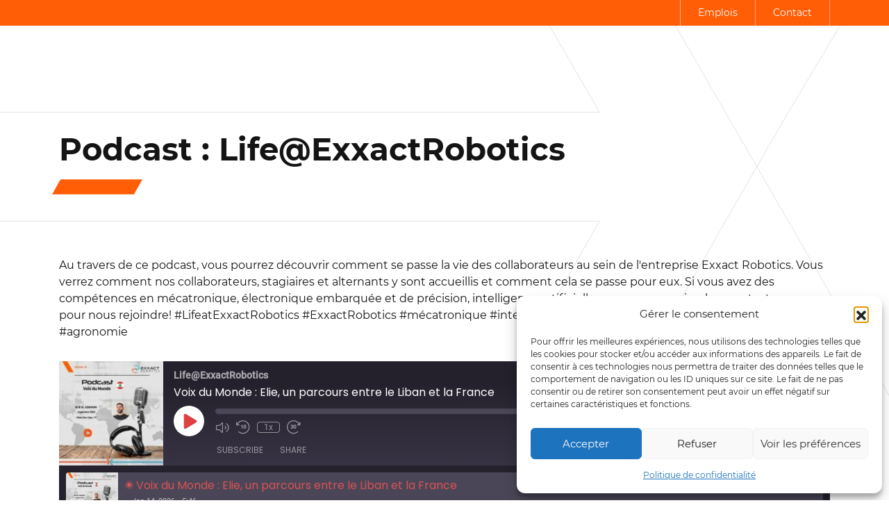

--- FILE ---
content_type: text/html; charset=UTF-8
request_url: https://exxact-robotics.com/podcasts/lifeexxactrobotics/
body_size: 27523
content:
<!doctype html>
<html lang="fr-FR">
        <head>
            <meta charset="UTF-8"/>
<script type="text/javascript">
/* <![CDATA[ */
var gform;gform||(document.addEventListener("gform_main_scripts_loaded",function(){gform.scriptsLoaded=!0}),document.addEventListener("gform/theme/scripts_loaded",function(){gform.themeScriptsLoaded=!0}),window.addEventListener("DOMContentLoaded",function(){gform.domLoaded=!0}),gform={domLoaded:!1,scriptsLoaded:!1,themeScriptsLoaded:!1,isFormEditor:()=>"function"==typeof InitializeEditor,callIfLoaded:function(o){return!(!gform.domLoaded||!gform.scriptsLoaded||!gform.themeScriptsLoaded&&!gform.isFormEditor()||(gform.isFormEditor()&&console.warn("The use of gform.initializeOnLoaded() is deprecated in the form editor context and will be removed in Gravity Forms 3.1."),o(),0))},initializeOnLoaded:function(o){gform.callIfLoaded(o)||(document.addEventListener("gform_main_scripts_loaded",()=>{gform.scriptsLoaded=!0,gform.callIfLoaded(o)}),document.addEventListener("gform/theme/scripts_loaded",()=>{gform.themeScriptsLoaded=!0,gform.callIfLoaded(o)}),window.addEventListener("DOMContentLoaded",()=>{gform.domLoaded=!0,gform.callIfLoaded(o)}))},hooks:{action:{},filter:{}},addAction:function(o,r,e,t){gform.addHook("action",o,r,e,t)},addFilter:function(o,r,e,t){gform.addHook("filter",o,r,e,t)},doAction:function(o){gform.doHook("action",o,arguments)},applyFilters:function(o){return gform.doHook("filter",o,arguments)},removeAction:function(o,r){gform.removeHook("action",o,r)},removeFilter:function(o,r,e){gform.removeHook("filter",o,r,e)},addHook:function(o,r,e,t,n){null==gform.hooks[o][r]&&(gform.hooks[o][r]=[]);var d=gform.hooks[o][r];null==n&&(n=r+"_"+d.length),gform.hooks[o][r].push({tag:n,callable:e,priority:t=null==t?10:t})},doHook:function(r,o,e){var t;if(e=Array.prototype.slice.call(e,1),null!=gform.hooks[r][o]&&((o=gform.hooks[r][o]).sort(function(o,r){return o.priority-r.priority}),o.forEach(function(o){"function"!=typeof(t=o.callable)&&(t=window[t]),"action"==r?t.apply(null,e):e[0]=t.apply(null,e)})),"filter"==r)return e[0]},removeHook:function(o,r,t,n){var e;null!=gform.hooks[o][r]&&(e=(e=gform.hooks[o][r]).filter(function(o,r,e){return!!(null!=n&&n!=o.tag||null!=t&&t!=o.priority)}),gform.hooks[o][r]=e)}});
/* ]]> */
</script>

	<meta http-equiv="x-ua-compatible" content="ie=edge"/>
	<meta name="viewport" content="width=device-width, initial-scale=1"/>
	<link rel="icon" href="https://exxact-robotics.com/wp-content/themes/kickone-theme/web/src/img/favicons/favicon.ico">

            <title>Life@ExxactRobotics Archives - Exxact Robotics</title>
    
 
    

	<meta name='robots' content='index, follow, max-image-preview:large, max-snippet:-1, max-video-preview:-1' />

	<!-- This site is optimized with the Yoast SEO plugin v26.7 - https://yoast.com/wordpress/plugins/seo/ -->
	<meta name="description" content="Découvrez l&#039;expérience de nos collaborateurs au sein d&#039;Exxact Robotics. Vous en saurez plus en écoutant nos podcasts. C&#039;est ça Life@ExxactRobotics !" />
	<link rel="canonical" href="https://exxact-robotics.com/podcasts/lifeexxactrobotics/" />
	<link rel="next" href="https://exxact-robotics.com/podcasts/lifeexxactrobotics/page/2/" />
	<meta property="og:locale" content="fr_FR" />
	<meta property="og:type" content="article" />
	<meta property="og:title" content="Life@ExxactRobotics Archives - Exxact Robotics" />
	<meta property="og:description" content="Découvrez l&#039;expérience de nos collaborateurs au sein d&#039;Exxact Robotics. Vous en saurez plus en écoutant nos podcasts. C&#039;est ça Life@ExxactRobotics !" />
	<meta property="og:url" content="https://exxact-robotics.com/podcasts/lifeexxactrobotics/" />
	<meta property="og:site_name" content="Exxact Robotics" />
	<meta name="twitter:card" content="summary_large_image" />
	<meta name="twitter:site" content="@ExxactR" />
	<script type="application/ld+json" class="yoast-schema-graph">{"@context":"https://schema.org","@graph":[{"@type":"CollectionPage","@id":"https://exxact-robotics.com/podcasts/lifeexxactrobotics/","url":"https://exxact-robotics.com/podcasts/lifeexxactrobotics/","name":"Life@ExxactRobotics Archives - Exxact Robotics","isPartOf":{"@id":"https://exxact-robotics.com/#website"},"description":"Découvrez l'expérience de nos collaborateurs au sein d'Exxact Robotics. Vous en saurez plus en écoutant nos podcasts. C'est ça Life@ExxactRobotics !","inLanguage":"fr-FR"},{"@type":"WebSite","@id":"https://exxact-robotics.com/#website","url":"https://exxact-robotics.com/","name":"Exxact Robotics","description":"EXXACT Robotics délivre des solutions d&#039;agriculture de précision (solutions robotisées, capteurs) pour la protection des plantes.","potentialAction":[{"@type":"SearchAction","target":{"@type":"EntryPoint","urlTemplate":"https://exxact-robotics.com/?s={search_term_string}"},"query-input":{"@type":"PropertyValueSpecification","valueRequired":true,"valueName":"search_term_string"}}],"inLanguage":"fr-FR"},{"@type":"PodcastSeries","@id":"https://exxact-robotics.com/podcasts/lifeexxactrobotics/#/schema/podcastSeries","image":"https://exxact-robotics.com/wp-content/uploads/2024/02/Life-at-Exxact-Robotics-7-150x150.png","url":"https://exxact-robotics.com/podcasts/lifeexxactrobotics/","name":"Life@ExxactRobotics Archives - Exxact Robotics","webFeed":"https://exxact-robotics.com/feed/podcast/lifeexxactrobotics","description":"Au travers de ce podcast, vous pourrez découvrir comment se passe la vie des collaborateurs au sein de l&rsquo;entreprise Exxact Robotics. Vous verrez comment nos collaborateurs, stagiaires et alternants y sont accueillis et comment cela se passe pour eux. Si vous avez des compétences en mécatronique, électronique embarquée et de précision, intelligence artificielle ou en agronomie; alors contactez-nous pour nous rejoindre!\n#LifeatExxactRobotics #ExxactRobotics #mécatronique #intelligenceartificielle #électroniqueembarquée #agronomie","author":{"@type":"Person","name":"Exxact Robotics"}}]}</script>
	<!-- / Yoast SEO plugin. -->


<link rel="alternate" type="application/rss+xml" title="Flux pour Exxact Robotics &raquo; Life@ExxactRobotics Podcast" href="https://exxact-robotics.com/podcasts/lifeexxactrobotics/feed/" />
<style id='wp-img-auto-sizes-contain-inline-css' type='text/css'>
img:is([sizes=auto i],[sizes^="auto," i]){contain-intrinsic-size:3000px 1500px}
/*# sourceURL=wp-img-auto-sizes-contain-inline-css */
</style>
<style id='wp-emoji-styles-inline-css' type='text/css'>

	img.wp-smiley, img.emoji {
		display: inline !important;
		border: none !important;
		box-shadow: none !important;
		height: 1em !important;
		width: 1em !important;
		margin: 0 0.07em !important;
		vertical-align: -0.1em !important;
		background: none !important;
		padding: 0 !important;
	}
/*# sourceURL=wp-emoji-styles-inline-css */
</style>
<style id='classic-theme-styles-inline-css' type='text/css'>
/*! This file is auto-generated */
.wp-block-button__link{color:#fff;background-color:#32373c;border-radius:9999px;box-shadow:none;text-decoration:none;padding:calc(.667em + 2px) calc(1.333em + 2px);font-size:1.125em}.wp-block-file__button{background:#32373c;color:#fff;text-decoration:none}
/*# sourceURL=/wp-includes/css/classic-themes.min.css */
</style>
<link async  rel='stylesheet' id='cmplz-general-css' href='https://exxact-robotics.com/wp-content/plugins/complianz-gdpr/assets/css/cookieblocker.min.css?ver=1767646228' type='text/css' media='all' />
<link async  rel='stylesheet' id='app_css-css' href='https://exxact-robotics.com/wp-content/themes/kickone-theme/web/dist/css/app.css?ver=1.0.2' type='text/css' media='all' />
<script type="text/javascript" id="app_js-js-extra">
/* <![CDATA[ */
var wp_vars = {"adminAjax":"https://exxact-robotics.com/wp-admin/admin-ajax.php","templateUrl":"https://exxact-robotics.com/wp-content/themes/kickone-theme","publicUrl":"https://exxact-robotics.com/wp-content/themes/kickone-theme","nonce":"dab07844f9","language":"fr","googleApiKey":null};
//# sourceURL=app_js-js-extra
/* ]]> */
</script>
<script defer type="text/javascript" src="https://exxact-robotics.com/wp-content/themes/kickone-theme/web/dist/js/app.js?ver=1.0.1" id="app_js-js"></script>
<link rel="https://api.w.org/" href="https://exxact-robotics.com/wp-json/" /><link rel="alternate" title="JSON" type="application/json" href="https://exxact-robotics.com/wp-json/wp/v2/series/52" /><meta name="generator" content="WPML ver:4.8.6 stt:1,4;" />

<link rel="alternate" type="application/rss+xml" title="Podcast RSS feed" href="https://exxact-robotics.com/feed/podcast" />
<link rel="alternate" type="application/rss+xml" title="Life@ExxactRobotics RSS feed" href="https://exxact-robotics.com/feed/podcast/lifeexxactrobotics" />

			<style>.cmplz-hidden {
					display: none !important;
				}</style>		<style type="text/css" id="wp-custom-css">
			.contact-form input[type="checkbox"]:checked{
	background-color: #ff5d06;
}
.cms figure.wp-caption{
	max-width: 100%;
}

.cms figure.wp-caption img{
	max-width: 100%;
	height: auto;
}		</style>
		





    <link rel="apple-touch-icon" sizes="144x144" href="https://exxact-robotics.com/wp-content/themes/kickone-theme/web/src/img/favicon/apple-icon-144x144.png">
    <link rel="apple-touch-icon" sizes="152x152" href="https://exxact-robotics.com/wp-content/themes/kickone-theme/web/src/img/favicon/apple-icon-152x152.png">
    <link rel="apple-touch-icon" sizes="180x180" href="https://exxact-robotics.com/wp-content/themes/kickone-theme/web/src/img/favicon/apple-icon-180x180.png">
    <link rel="icon" type="image/png" sizes="192x192"  href="/https://exxact-robotics.com/wp-content/themes/kickone-theme/web/src/img/favicon/android-icon-192x192.png">
    <link rel="icon" type="image/png" sizes="32x32" href="https://exxact-robotics.com/wp-content/themes/kickone-theme/web/src/img/favicon/favicon-32x32.png">
    <link rel="icon" type="image/png" sizes="96x96" href="https://exxact-robotics.com/wp-content/themes/kickone-theme/web/src/img/favicon/favicon-96x96.png">
    <link rel="icon" type="image/png" sizes="16x16" href="https://exxact-robotics.com/wp-content/themes/kickone-theme/web/src/img/favicon/favicon-16x16.png">
    <link rel="icon" href="https://exxact-robotics.com/wp-content/themes/kickone-theme/web/src/img/favicon/favicon.ico" />
    <meta name="msapplication-TileColor" content="#FF5D06">
    <meta name="theme-color" content="#FF5D06">
    <meta name="msapplication-TileImage" content="https://exxact-robotics.com/wp-content/themes/kickone-theme/web/src/img/favicon//ms-icon-144x144.png">







    </head>
    
                       
        <body data-rsssl=1 class="archive tax-series term-lifeexxactrobotics term-52 wp-theme-kickone-theme">
        
                <div class="site-container">
                                        

<header
	id="header" class="header-end header-white">
				<div>
			<div class="header-secondary">
				<div class="header-container ">
					<nav class="item-nav">
						<ul class="item-ul">
															<li class=" menu-item menu-item-type-post_type menu-item-object-page menu-item-130270">
									<a class="item-link" href="https://exxact-robotics.com/emplois/">
																				Emplois
									</a>
								</li>
															<li class=" menu-item menu-item-type-post_type menu-item-object-page menu-item-130269">
									<a class="item-link" href="https://exxact-robotics.com/nous-contacter/">
																				Contact
									</a>
								</li>
													</ul>
											</nav>
				</div>
			</div>
		</div>

	
		<div class="header-principal sub-menu-simple">
		<div class="header-container ai-center jc-end">
			<div class="logo-ctr">
				<a href="https://exxact-robotics.com" class="item-logo">
					<svg version="1.1" id="Calque_1" xmlns="http://www.w3.org/2000/svg" xmlns:xlink="http://www.w3.org/1999/xlink" x="0px" y="0px"
	 viewBox="0 0 707.6 199.4" style="enable-background:new 0 0 707.6 199.4;" xml:space="preserve">
<path d="M297,46.1c1.3,0,2,0.6,2,1.9v8.3c0,1.3-0.7,1.9-2,1.9h-38.3c-2.3,0-4.2,0.2-5.6,0.6c-1.5,0.4-2.7,1-3.6,1.9
	s-1.5,2.1-1.9,3.7c-0.4,1.5-0.5,3.5-0.5,5.7V71h49.5c1.3,0,1.9,0.6,1.9,1.9v6.9c0,1.3-0.6,1.9-1.9,1.9h-49.5v1.5
	c0,2.3,0.2,4.2,0.5,5.7s1,2.8,1.9,3.7s2.1,1.5,3.6,1.9s3.4,0.6,5.6,0.6H297c1.3,0,2,0.6,2,1.9v8.3c0,1.3-0.7,1.9-2,1.9h-38.5
	c-4.4,0-8.2-0.4-11.3-1.2c-3.1-0.8-5.6-2.1-7.6-4c-2-1.8-3.4-4.2-4.3-7.2c-0.9-2.9-1.4-6.5-1.4-10.7V69c0-4.2,0.5-7.8,1.4-10.7
	c0.9-2.9,2.3-5.3,4.3-7.1c2-1.8,4.5-3.2,7.6-4s6.9-1.3,11.3-1.3H297V46.1z"/>
<path d="M380.4,46.1c0.8,0,1.3,0.3,1.4,0.8c0.1,0.6-0.1,1-0.5,1.4l-26.9,27.2l28.1,29.5c0.4,0.4,0.6,0.9,0.5,1.4
	c-0.1,0.6-0.5,0.8-1.4,0.8h-12c-0.7,0-1.3-0.1-1.7-0.3c-0.4-0.2-0.8-0.5-1.1-1l-21.6-22.7l-21.7,22.7c-0.4,0.5-0.8,0.8-1.2,1
	c-0.4,0.2-0.9,0.3-1.7,0.3h-11.4c-0.8,0-1.2-0.3-1.3-0.8c-0.1-0.6,0.1-1,0.5-1.4l28.8-29.9l-26-26.8c-0.4-0.4-0.5-0.9-0.4-1.4
	c0.1-0.6,0.5-0.8,1.3-0.8h12c0.7,0,1.3,0.1,1.7,0.3c0.4,0.2,0.8,0.5,1.1,0.9L346,67.6l20.2-20.3c0.3-0.4,0.7-0.7,1.1-0.9
	c0.4-0.2,1-0.3,1.7-0.3C369,46.1,380.4,46.1,380.4,46.1z"/>
<path d="M461.6,46.1c0.8,0,1.3,0.3,1.4,0.8c0.1,0.6-0.1,1-0.5,1.4l-26.9,27.2l28.1,29.5c0.4,0.4,0.6,0.9,0.5,1.4
	c-0.1,0.6-0.5,0.8-1.4,0.8h-12c-0.7,0-1.3-0.1-1.7-0.3s-0.8-0.5-1.1-1l-21.6-22.7l-21.7,22.7c-0.4,0.5-0.8,0.8-1.2,1
	c-0.4,0.2-0.9,0.3-1.7,0.3h-11.4c-0.8,0-1.2-0.3-1.3-0.8c-0.1-0.6,0.1-1,0.5-1.4l28.8-29.9l-26-26.8c-0.4-0.4-0.5-0.9-0.4-1.4
	c0.1-0.6,0.5-0.8,1.3-0.8h12c0.7,0,1.3,0.1,1.7,0.3c0.4,0.2,0.8,0.5,1.1,0.9l19.1,20.3l20.2-20.3c0.4-0.4,0.7-0.7,1.1-0.9
	c0.4-0.2,1-0.3,1.7-0.3C450.2,46.1,461.6,46.1,461.6,46.1z"/>
<path d="M515.1,46.1c2.2,0,4.1,0.5,5.6,1.4s3,2.7,4.5,5.3l29,52.6c0.3,0.6,0.4,1.1,0.2,1.4c-0.1,0.4-0.6,0.6-1.3,0.6H542
	c-1,0-1.7-0.4-2-1.1L533.8,95h-41.1l-6,11.3c-0.4,0.8-1.1,1.1-2,1.1h-11.4c-0.8,0-1.2-0.2-1.4-0.6c-0.1-0.4-0.1-0.9,0.2-1.4
	l28.7-52.6c1.5-2.6,2.9-4.4,4.3-5.3c1.4-0.9,3-1.4,4.9-1.4H515.1z M498.1,84.8h30.1l-13.9-25.6c-0.2-0.4-0.6-0.6-1-0.6h-0.4
	c-0.4,0-0.7,0.2-1,0.6L498.1,84.8z"/>
<path d="M622.9,46.1c1.3,0,1.9,0.6,1.9,1.9v8.6c0,1.3-0.6,2-1.9,2h-39c-2.3,0-4.2,0.2-5.6,0.6c-1.5,0.4-2.7,1-3.5,1.9
	c-0.9,0.9-1.5,2.1-1.9,3.6c-0.4,1.5-0.6,3.4-0.6,5.8v12.4c0,2.3,0.2,4.3,0.6,5.8s1,2.8,1.9,3.7s2.1,1.5,3.5,1.9
	c1.5,0.4,3.4,0.6,5.6,0.6h39c1.3,0,1.9,0.6,1.9,1.9v8.6c0,1.3-0.6,1.9-1.9,1.9h-39.5c-4.4,0-8.2-0.4-11.3-1.2s-5.6-2.1-7.6-4
	c-2-1.8-3.4-4.2-4.3-7.2c-0.9-2.9-1.4-6.5-1.4-10.7V69.1c0-4.2,0.5-7.8,1.4-10.7c0.9-2.9,2.3-5.3,4.3-7.1c2-1.8,4.5-3.2,7.6-4
	S579,46,583.4,46L622.9,46.1L622.9,46.1z"/>
<path d="M705.6,46.1c1.3,0,2,0.6,2,1.9v8.6c0,1.3-0.7,2-2,2h-27.5v46.8c0,1.3-0.6,1.9-1.9,1.9h-9.5c-1.3,0-1.9-0.6-1.9-1.9V58.6
	h-27.5c-1.3,0-2-0.7-2-2V48c0-1.3,0.7-1.9,2-1.9H705.6z"/>
<path fill="#009EC0" d="M199.1,92c-1.8-23.7-11.9-45.7-28.8-62.7C151.5,10.4,126.5,0,99.9,0c-0.1,0-0.1,0-0.2,0
	C59.4,0,32.4,35.4,32.4,35.4c15.2-13,47.1-20,67.3-20h0.1c22.5,0,43.7,8.8,59.5,24.8c11.8,11.9,19.7,26.6,22.9,42.6
	c1,4.7-2.6,9.2-7.4,9.2h-49.3l-4.5,7.6l4.5,7.8h58h8.2c4.1,0,7.6-3.3,7.6-7.5v-0.1C199.4,97.2,199.3,94.6,199.1,92z"/>
<polygon fill="#009EC0" points="132.7,74 135.4,69.6 117.6,69.6 104.2,92 99.8,99.7 104.2,107.4 126.9,146.7 144.7,146.7 134.1,128.5 
	117.4,99.6 "/>
<polygon fill="#FF5D06" points="72.6,52.7 54.8,52.7 82,99.7 72.5,116.2 65,129.4 82.8,129.4 95.3,107.4 99.8,99.7 95.3,92 "/>
<path fill="#FF5D06" d="M73.9,92H15.8H7.6C3.5,92,0,95.3,0,99.5v0.1c0,2.6,0.1,5.2,0.3,7.8c1.8,23.7,11.9,45.7,28.8,62.7
	c18.8,18.9,43.8,29.3,70.4,29.3c0.1,0,0.1,0,0.2,0C140,199.4,167,164,167,164c-15.2,13-47.1,20-67.3,20h-0.1
	c-22.5,0-43.7-8.8-59.5-24.8c-11.8-11.9-19.7-26.6-22.9-42.6c-1-4.7,2.6-9.2,7.4-9.2h49.3l4.4-7.8L73.9,92z"/>
<g>
	<path d="M234,173.6v-45.9h11.5c4.6,0,8.3,1.1,11.1,3.4c2.7,2.3,4.1,5.4,4.1,9.3c0,2.7-0.7,5-2,6.9s-3.3,3.4-5.7,4.4
		c1.5,1,2.9,2.3,4.3,3.9c1.4,1.7,3.4,4.6,5.9,8.7c1.6,2.6,2.9,4.6,3.8,5.9l2.4,3.3h-7.8l-2-3c-0.1-0.1-0.2-0.3-0.4-0.6l-1.3-1.8
		l-2-3.4l-2.2-3.6c-1.4-1.9-2.6-3.4-3.7-4.5s-2.1-1.9-3.1-2.4c-0.9-0.5-2.4-0.7-4.6-0.7h-1.7v20H234V173.6z M242.5,133.3h-2v14.5
		h2.5c3.3,0,5.6-0.3,6.8-0.9c1.2-0.6,2.2-1.4,2.9-2.6c0.7-1.1,1-2.5,1-3.9s-0.4-2.8-1.1-3.9c-0.8-1.2-1.8-2-3.2-2.5
		C248,133.5,245.7,133.3,242.5,133.3z"/>
	<path d="M316.4,127.1c7.1,0,13,2.2,17.7,6.7s7.1,10.1,7.1,16.9c0,6.8-2.4,12.4-7.1,16.8c-4.8,4.4-10.8,6.7-18,6.7
		c-6.9,0-12.7-2.2-17.3-6.7c-4.6-4.4-6.9-10-6.9-16.7c0-6.9,2.3-12.5,7-17C303.4,129.3,309.3,127.1,316.4,127.1z M316.6,133.3
		c-5.3,0-9.6,1.6-12.9,4.9c-3.4,3.3-5.1,7.5-5.1,12.6c0,4.9,1.7,9.1,5.1,12.4c3.4,3.3,7.6,4.9,12.7,4.9s9.4-1.7,12.8-5
		c3.4-3.4,5.1-7.5,5.1-12.5c0-4.9-1.7-9-5.1-12.3C325.8,135,321.6,133.3,316.6,133.3z"/>
	<path d="M388.2,173.6h-15.5v-45.9h12c3.8,0,6.7,0.5,8.9,1.5c2.1,1,3.7,2.4,4.9,4.2c1.1,1.8,1.7,3.8,1.7,6.2c0,4.5-2.3,7.7-7,9.7
		c3.4,0.6,6,2,8,4.1s3,4.7,3,7.6c0,2.3-0.6,4.4-1.8,6.3c-1.2,1.8-3,3.3-5.3,4.5C394.7,173,391.7,173.6,388.2,173.6z M384.9,133.6
		h-5.6v13.8h4.4c3.5,0,6-0.7,7.5-2s2.2-3.1,2.2-5.2C393.3,135.8,390.5,133.6,384.9,133.6z M385.4,153.2h-6.1v14.6h6.5
		c3.6,0,6-0.3,7.3-0.8c1.3-0.6,2.3-1.4,3.1-2.6c0.8-1.2,1.2-2.5,1.2-3.8c0-1.4-0.4-2.7-1.2-3.8c-0.8-1.2-2-2-3.5-2.6
		C391.1,153.5,388.7,153.2,385.4,153.2z"/>
	<path d="M456.6,127.1c7.1,0,13,2.2,17.7,6.7s7.1,10.1,7.1,16.9c0,6.8-2.4,12.4-7.1,16.8s-10.8,6.7-18,6.7c-6.9,0-12.7-2.2-17.3-6.7
		c-4.6-4.4-6.9-10-6.9-16.7c0-6.9,2.3-12.5,7-17C443.6,129.3,449.5,127.1,456.6,127.1z M456.8,133.3c-5.3,0-9.6,1.6-12.9,4.9
		c-3.4,3.3-5.1,7.5-5.1,12.6c0,4.9,1.7,9.1,5.1,12.4c3.4,3.3,7.6,4.9,12.7,4.9c5.1,0,9.4-1.7,12.8-5c3.4-3.4,5.1-7.5,5.1-12.5
		c0-4.9-1.7-9-5.1-12.3C466,135,461.8,133.3,456.8,133.3z"/>
	<path d="M504.6,127.7h38.3v5.8h-16v40.1h-6.6v-40.1h-15.7V127.7z"/>
	<path d="M572.7,127.7h6.6v45.9h-6.6V127.7z"/>
	<path d="M652.5,163v7.2c-4.8,2.6-10.4,3.9-16.7,3.9c-5.1,0-9.5-1-13-3.1s-6.4-4.9-8.5-8.5s-3.1-7.5-3.1-11.7
		c0-6.7,2.4-12.3,7.1-16.9c4.8-4.6,10.6-6.8,17.6-6.8c4.8,0,10.2,1.3,16.1,3.8v7.1c-5.4-3.1-10.6-4.6-15.7-4.6
		c-5.3,0-9.6,1.7-13.1,5s-5.2,7.5-5.2,12.5s1.7,9.2,5.1,12.4c3.4,3.2,7.8,4.9,13.1,4.9C641.8,168.1,647.2,166.4,652.5,163z"/>
	<path d="M695.4,154.4l-5-3c-3.1-1.9-5.4-3.8-6.7-5.6c-1.3-1.9-2-4-2-6.4c0-3.6,1.3-6.5,3.8-8.8s5.8-3.4,9.8-3.4
		c3.8,0,7.3,1.1,10.5,3.2v7.5c-3.3-3.2-6.9-4.8-10.7-4.8c-2.1,0-3.9,0.5-5.3,1.5s-2.1,2.3-2.1,3.8c0,1.4,0.5,2.7,1.5,3.9
		s2.6,2.5,4.9,3.8l5,3c5.6,3.3,8.4,7.6,8.4,12.8c0,3.7-1.2,6.7-3.7,9s-5.7,3.4-9.6,3.4c-4.5,0-8.7-1.4-12.4-4.2v-8.3
		c3.5,4.5,7.7,6.7,12.3,6.7c2.1,0,3.8-0.6,5.1-1.7c1.4-1.1,2.1-2.6,2.1-4.3C701.5,159.5,699.5,156.9,695.4,154.4z"/>
</g>
</svg>

				</a>
			</div>
			<div class="nav-ctr ">
				<nav class="item-nav">
					<ul class="item-ul">
													<li class=" menu-item menu-item-type-post_type menu-item-object-page menu-item-home menu-item-2852  ">
								<a class="item-link  " href="https://exxact-robotics.com/" data-id="exxact-robotics">
									<div class="ico-target">
										<svg xmlns="http://www.w3.org/2000/svg" width="17.873" height="10.35" viewBox="0 0 17.873 10.35">
  <path id="Tracé_6562" data-name="Tracé 6562" d="M1296.279,17.555l7.522,7.522,7.522-7.522" transform="translate(-1294.865 -16.141)" fill="none" stroke="#000" stroke-linecap="round" stroke-width="2"/>
</svg>

									</div>
									Accueil
								</a>
																
									</li>
															<li class=" menu-item menu-item-type-custom menu-item-object-custom menu-item-1033 menu-item-has-children ">
								<a class="item-link  " href="#" data-id="entreprise">
									<div class="ico-target">
										<svg xmlns="http://www.w3.org/2000/svg" width="17.873" height="10.35" viewBox="0 0 17.873 10.35">
  <path id="Tracé_6562" data-name="Tracé 6562" d="M1296.279,17.555l7.522,7.522,7.522-7.522" transform="translate(-1294.865 -16.141)" fill="none" stroke="#000" stroke-linecap="round" stroke-width="2"/>
</svg>

									</div>
									Entreprise
								</a>
																									<div class="panel-submenu">
										<ul class="nav-submenu">
																							<li>
													<a class="item-link " href="https://exxact-robotics.com/#histoire" data-id="#histoire">
														Histoire
													</a>
												</li>
																							<li>
													<a class="item-link " href="https://exxact-robotics.com/#equipe" data-id="#equipe">
														Équipe
													</a>
												</li>
																							<li>
													<a class="item-link " href="https://exxact-robotics.com/#actualites" data-id="#actualites">
														Actualités
													</a>
												</li>
																							<li>
													<a class="item-link " href="https://exxact-robotics.com/#youtube" data-id="#youtube">
														Youtube
													</a>
												</li>
																							<li>
													<a class="item-link " href="https://exxact-robotics.com/#philosophie" data-id="#philosophie">
														Philosophie
													</a>
												</li>
																							<li>
													<a class="item-link " href="https://exxact-robotics.com/#missions" data-id="#missions">
														Missions
													</a>
												</li>
																							<li>
													<a class="item-link " href="https://exxact-robotics.com/#expertise" data-id="#expertise">
														Expertise
													</a>
												</li>
																							<li>
													<a class="item-link " href="https://exxact-robotics.com/#region" data-id="#region">
														Région
													</a>
												</li>
																							<li>
													<a class="item-link " href="https://exxact-robotics.com/#produits" data-id="#produits">
														Produits
													</a>
												</li>
																					</ul>
									</div>
								
									</li>
															<li class=" menu-item menu-item-type-custom menu-item-object-custom menu-item-home menu-item-1034 menu-item-has-children menu-item-has-children p-initial">
								<a class="item-link  " href="https://exxact-robotics.com/" data-id="produits">
									<div class="ico-target">
										<svg xmlns="http://www.w3.org/2000/svg" width="17.873" height="10.35" viewBox="0 0 17.873 10.35">
  <path id="Tracé_6562" data-name="Tracé 6562" d="M1296.279,17.555l7.522,7.522,7.522-7.522" transform="translate(-1294.865 -16.141)" fill="none" stroke="#000" stroke-linecap="round" stroke-width="2"/>
</svg>

									</div>
									Produits
								</a>
																									<div class="panel-submenu --products">
																															<div class="col-md-6 col-term">
																																					<div class="item-term exxact-image exxact-image--2by1">
														<div class="img-cover bg-light">
															<figure class="banner-background">
																																																																				<img loading="lazy" src="https://exxact-robotics.com/wp-content/uploads/2021/11/Exxact-Robotics_OMEGA_TGUILLET_AGTRACKS-377@2x-180x80-c-default.webp" alt="" class="img-fluid"/>
																																																</figure>
														</div>
														<div class="name-term">
															<span>Grandes cultures<span></div>
															</div>
																															<ul class="list-product">
																																			<li class="item-product">
																			<a href="https://exxact-robotics.com/produit/3s-spot-spray-sensor/">
																				3S Spot Spray Sensor
																			</a>
																		</li>
																																	</ul>
																													</div>
																																				<div class="col-md-6 col-term">
																																					<div class="item-term exxact-image exxact-image--2by1">
														<div class="img-cover bg-light">
															<figure class="banner-background">
																																																																				<img loading="lazy" src="https://exxact-robotics.com/wp-content/uploads/2021/11/Exxact-Robotics_TRAXX-2023_LG_AGTRACKS-2116-1-180x80-c-default.webp" alt="" class="img-fluid"/>
																																																</figure>
														</div>
														<div class="name-term">
															<span>Vignes<span></div>
															</div>
																															<ul class="list-product">
																																			<li class="item-product">
																			<a href="https://exxact-robotics.com/produit/traxx-lenjambeur-autonome-operationnel/">
																				TRAXX
																			</a>
																		</li>
																																	</ul>
																													</div>
																																				</div>
										
									</li>
															<li class=" menu-item menu-item-type-custom menu-item-object-custom menu-item-1035 menu-item-has-children  ">
								<a class="item-link  " href="#" data-id="actualites">
									<div class="ico-target">
										<svg xmlns="http://www.w3.org/2000/svg" width="17.873" height="10.35" viewBox="0 0 17.873 10.35">
  <path id="Tracé_6562" data-name="Tracé 6562" d="M1296.279,17.555l7.522,7.522,7.522-7.522" transform="translate(-1294.865 -16.141)" fill="none" stroke="#000" stroke-linecap="round" stroke-width="2"/>
</svg>

									</div>
									Actualités
								</a>
																											<div class="panel-submenu">
												<ul class="nav-submenu">
																											<li>
															<a class="item-link " href="https://exxact-robotics.com/les-actualites/" data-id="les-actualites">
																EXXACT robotics
															</a>
														</li>
																											<li>
															<a class="item-link " href="https://exxact-robotics.com/actualite/3s-spot-spray-sensor/" data-id="1042">
																3S Spot Spray Sensor
															</a>
														</li>
																											<li>
															<a class="item-link " href="https://exxact-robotics.com/actualite/traxx/" data-id="garantir-et-sans-alterer-les-rendements">
																TRAXX
															</a>
														</li>
																									</ul>
											</div>
										
									</li>
															</li>
						</ul>
					</nav>
					<nav class="item-nav item-nav--floating">
						<ul class="item-ul">
															<li class=" menu-item menu-item-type-post_type menu-item-object-page menu-item-130270" data-stagger-item>
									<a class="item-link" href="https://exxact-robotics.com/emplois/">
																			</a>
								</li>
															<li class=" menu-item menu-item-type-post_type menu-item-object-page menu-item-130269" data-stagger-item>
									<a class="item-link" href="https://exxact-robotics.com/nous-contacter/">
																			</a>
								</li>
													</ul>
					</nav>
				</div>


				<button class="btn-menu" data-stagger-item>
					<span class="item-burger">
						<span></span>
						<span></span>
						<span></span>
					</span>
				</button>

			</div>
		</div>


	</header>

		<div id="mobile-menu">

		<button class="btn-menu">
			<span class="item-burger">
				<span></span>
				<span></span>
				<span></span>
			</span>
		</button>

		<div class="item-container">
			<ul class="big-menu">
				
										
					
					<li class=" menu-item menu-item-type-post_type menu-item-object-page menu-item-home menu-item-2852" data-stagger-item>
						<a href="https://exxact-robotics.com/" class="item-link " >
							Accueil
													</a>
						
					</li>
				
										
																						
					<li class=" menu-item menu-item-type-custom menu-item-object-custom menu-item-1033" data-stagger-item>
						<a href="#collapse-entreprise" class="item-link collapsed" data-toggle="collapse" role="button" aria-expanded="false" aria-controls="collapse-entreprise" >
							Entreprise
															<span class="ico-target"><svg xmlns="http://www.w3.org/2000/svg" width="17.873" height="10.35" viewBox="0 0 17.873 10.35">
  <path id="Tracé_6562" data-name="Tracé 6562" d="M1296.279,17.555l7.522,7.522,7.522-7.522" transform="translate(-1294.865 -16.141)" fill="none" stroke="#000" stroke-linecap="round" stroke-width="2"/>
</svg>
</span>
													</a>
													<div class="collapse header-submenu" id="collapse-entreprise">
								<div class="panel-submenu">
									<ul class="nav-submenu">
																					<li>
												<a class="item-link " href="https://exxact-robotics.com/#histoire" data-id="#histoire">
													Histoire
												</a>
											</li>
																					<li>
												<a class="item-link " href="https://exxact-robotics.com/#equipe" data-id="#equipe">
													Équipe
												</a>
											</li>
																					<li>
												<a class="item-link " href="https://exxact-robotics.com/#actualites" data-id="#actualites">
													Actualités
												</a>
											</li>
																					<li>
												<a class="item-link " href="https://exxact-robotics.com/#youtube" data-id="#youtube">
													Youtube
												</a>
											</li>
																					<li>
												<a class="item-link " href="https://exxact-robotics.com/#philosophie" data-id="#philosophie">
													Philosophie
												</a>
											</li>
																					<li>
												<a class="item-link " href="https://exxact-robotics.com/#missions" data-id="#missions">
													Missions
												</a>
											</li>
																					<li>
												<a class="item-link " href="https://exxact-robotics.com/#expertise" data-id="#expertise">
													Expertise
												</a>
											</li>
																					<li>
												<a class="item-link " href="https://exxact-robotics.com/#region" data-id="#region">
													Région
												</a>
											</li>
																					<li>
												<a class="item-link " href="https://exxact-robotics.com/#produits" data-id="#produits">
													Produits
												</a>
											</li>
																			</ul>
								</div>
							</div>
						
					</li>
				
										
																						
					<li class=" menu-item menu-item-type-custom menu-item-object-custom menu-item-home menu-item-1034 menu-item-has-children" data-stagger-item>
						<a href="#collapse-produits" class="item-link collapsed" data-toggle="collapse" role="button" aria-expanded="false" aria-controls="collapse-produits" >
							Produits
															<span class="ico-target"><svg xmlns="http://www.w3.org/2000/svg" width="17.873" height="10.35" viewBox="0 0 17.873 10.35">
  <path id="Tracé_6562" data-name="Tracé 6562" d="M1296.279,17.555l7.522,7.522,7.522-7.522" transform="translate(-1294.865 -16.141)" fill="none" stroke="#000" stroke-linecap="round" stroke-width="2"/>
</svg>
</span>
													</a>
													<div class="collapse header-submenu" id="collapse-produits">
								<div class="panel-submenu --products">
									<ul class="nav-submenu list-product">
																																																									<li>
														<a href="https://exxact-robotics.com/produit/3s-spot-spray-sensor/" class="item-link">
															3S Spot Spray Sensor
														</a>
													</li>
																																																																																<li>
														<a href="https://exxact-robotics.com/produit/traxx-lenjambeur-autonome-operationnel/" class="item-link">
															TRAXX
														</a>
													</li>
																																										</ul>
								</div>
							</div>
						
					</li>
				
										
																						
					<li class=" menu-item menu-item-type-custom menu-item-object-custom menu-item-1035 menu-item-has-children" data-stagger-item>
						<a href="#collapse-actualites" class="item-link collapsed" data-toggle="collapse" role="button" aria-expanded="false" aria-controls="collapse-actualites" >
							Actualités
															<span class="ico-target"><svg xmlns="http://www.w3.org/2000/svg" width="17.873" height="10.35" viewBox="0 0 17.873 10.35">
  <path id="Tracé_6562" data-name="Tracé 6562" d="M1296.279,17.555l7.522,7.522,7.522-7.522" transform="translate(-1294.865 -16.141)" fill="none" stroke="#000" stroke-linecap="round" stroke-width="2"/>
</svg>
</span>
													</a>
													<div class="collapse header-submenu" id="collapse-actualites">
								<div class="panel-submenu">
									<ul class="nav-submenu">
																					<li>
												<a class="item-link " href="https://exxact-robotics.com/les-actualites/" data-id="les-actualites">
													EXXACT robotics
												</a>
											</li>
																					<li>
												<a class="item-link " href="https://exxact-robotics.com/actualite/3s-spot-spray-sensor/" data-id="1042">
													3S Spot Spray Sensor
												</a>
											</li>
																					<li>
												<a class="item-link " href="https://exxact-robotics.com/actualite/traxx/" data-id="garantir-et-sans-alterer-les-rendements">
													TRAXX
												</a>
											</li>
																			</ul>
								</div>
							</div>
						
					</li>
							</ul>

			<ul class="other-menu">
									<li class=" menu-item menu-item-type-post_type menu-item-object-page menu-item-130270" data-stagger-item>
						<a class="item-link" href="https://exxact-robotics.com/emplois/">
							Emplois
							&nbsp;
													</a>
					</li>
									<li class=" menu-item menu-item-type-post_type menu-item-object-page menu-item-130269" data-stagger-item>
						<a class="item-link" href="https://exxact-robotics.com/nous-contacter/">
							Contact
							&nbsp;
													</a>
					</li>
							</ul>

			
		</div>

		<div class="bg-svg"></div>
		<div class="bg-skew"></div>
	</div>
            
                        

	<div id="page-news-single" class="page-offset">

		<section class="section section-news mt-sm pb-lg" data-anim-timeline="onload">
			<div class="container">
				<div class="row">
					<div class="col-xl-8">
						<h1 class="title title-exxact title-xl fw-600 title-exxact-style-2 mb-md">
							<span class="span-title" data-anim-item="fadeInUp.parallax.xs">Podcast :
								Life@ExxactRobotics</span>
							<span class="span-icon"><svg xmlns="http://www.w3.org/2000/svg" width="155.756" height="25.229" viewBox="0 0 155.756 25.229">
  <path id="Tracé_6543" data-name="Tracé 6543" d="M88.987,122.843l14.572-25.229H244.743l-14.572,25.229Z" transform="translate(-88.987 -97.615)" fill="#ff5d06"/>
</svg>
</span>
						</h1>
					</div>
				</div>
			</div>
		</section>

		<section class="section-podcast">
			<div class="pt-lg md-pt-xxl container">
				<div class="mb-md  cms block-content-job ">
					Au travers de ce podcast, vous pourrez découvrir comment se passe la vie des collaborateurs au sein de l'entreprise Exxact Robotics. Vous verrez comment nos collaborateurs, stagiaires et alternants y sont accueillis et comment cela se passe pour eux. Si vous avez des compétences en mécatronique, électronique embarquée et de précision, intelligence artificielle ou en agronomie; alors contactez-nous pour nous rejoindre!

#LifeatExxactRobotics #ExxactRobotics #mécatronique #intelligenceartificielle #électroniqueembarquée #agronomie
				</div>
				<div id="3541157737" class="castos-player dark-mode " tabindex="0" data-episode="131593" data-player_id="3541157737">
	<div class="player">
		<div class="player__main">
			<div class="player__artwork player__artwork-131593">
				<img src="https://exxact-robotics.com/wp-content/uploads/2026/01/Voix-du-Monde-Elie-El-Sokon-1-150x150.jpg"
					 alt="Life@ExxactRobotics"
					 title="Life@ExxactRobotics">
			</div>
			<div class="player__body">
				<div class="currently-playing">
					<div class="show player__podcast-title">
						Life@ExxactRobotics					</div>
					<div class="episode-title player__episode-title">Voix du Monde : Elie, un parcours entre le Liban et la France</div>
				</div>
				<div class="play-progress">
					<div class="play-pause-controls">
						<button title="Play" aria-label="Play Episode" aria-pressed="false" class="play-btn">
							<span class="screen-reader-text">Play Episode</span>
						</button>
						<button title="Pause" aria-label="Pause Episode" aria-pressed="false" class="pause-btn hide">
							<span class="screen-reader-text">Pause Episode</span>
						</button>
						<img src="https://exxact-robotics.com/wp-content/plugins/seriously-simple-podcasting/assets/css/images/player/images/icon-loader.svg" alt="Loading" class="ssp-loader hide"/>
					</div>
					<div>
						<audio preload="none" class="clip clip-131593">
							<source src="https://exxact-robotics.com/wp-content/uploads/2025/12/Podcast-Voix-du-Monde-Elie-El-Sokon-version-finale.mp3">
						</audio>
						<div class="ssp-progress" role="progressbar" title="Seek" aria-valuenow="0" aria-valuemin="0" aria-valuemax="346">
							<span class="progress__filled"></span>
						</div>
						<div class="ssp-playback playback">
							<div class="playback__controls">
								<button class="player-btn player-btn__volume" title="Mute/Unmute">
									<span class="screen-reader-text">Mute/Unmute Episode</span>
								</button>
								<button data-skip="-10" class="player-btn player-btn__rwd" title="Rewind 10 seconds">
									<span class="screen-reader-text">Rewind 10 Seconds</span>
								</button>
								<button data-speed="1" class="player-btn player-btn__speed" title="Playback Speed" aria-label="Playback Speed">1x</button>
								<button data-skip="30" class="player-btn player-btn__fwd" title="Fast Forward 30 seconds">
									<span class="screen-reader-text">Fast Forward 30 seconds</span>
								</button>
							</div>
							<div class="playback__timers">
								<time class="ssp-timer">00:00</time>
								<span>/</span>
								<!-- We need actual duration here from the server -->
								<time class="ssp-duration" datetime="PT0H5M46S">5:46</time>
							</div>
						</div>
					</div>
				</div>
									<nav class="player-panels-nav">
													<button class="subscribe-btn" id="subscribe-btn-131593" title="Subscribe">Subscribe</button>
																			<button class="share-btn" id="share-btn-131593" title="Share">Share</button>
											</nav>
							</div>
		</div>
	</div>
			<div class="player-panels player-panels-131593">
							<div class="subscribe player-panel subscribe-131593">
					<div class="close-btn close-btn-131593">
						<span></span>
						<span></span>
					</div>
					<div class="panel__inner">
						<div class="subscribe-icons">
																																																																																																																																																				</div>
						<div class="player-panel-row" aria-label="RSS Feed URL">
							<div class="title">RSS Feed</div>
							<div>
								<input value="https://exxact-robotics.com/feed/podcast/lifeexxactrobotics" class="input-rss input-rss-131593" title="RSS Feed URL" readonly />
							</div>
							<button class="copy-rss copy-rss-131593" title="Copy RSS Feed URL" aria-label="Copy RSS Feed URL"></button>
						</div>
					</div>
				</div>
										<div class="share share-131593 player-panel">
					<div class="close-btn close-btn-131593">
						<span></span>
						<span></span>
					</div>
					<div class="player-panel-row">
						<div class="title">
							Share						</div>
						<div class="icons-holder">
							<a href="https://www.facebook.com/sharer/sharer.php?u=https://exxact-robotics.com/podcasts/lifeexxactrobotics&t=Voix du Monde : Elie, un parcours entre le Liban et la France"
							   target="_blank" rel="noopener noreferrer" class="share-icon facebook" title="Share on Facebook">
								<span></span>
							</a>
							<a href="https://twitter.com/intent/tweet?text=https://exxact-robotics.com/podcasts/lifeexxactrobotics&url=Voix du Monde : Elie, un parcours entre le Liban et la France"
							   target="_blank" rel="noopener noreferrer" class="share-icon twitter" title="Share on Twitter">
								<span></span>
							</a>
							<a href="https://exxact-robotics.com/wp-content/uploads/2025/12/Podcast-Voix-du-Monde-Elie-El-Sokon-version-finale.mp3"
							   target="_blank" rel="noopener noreferrer" class="share-icon download" title="Download" download>
								<span></span>
							</a>
						</div>
					</div>
					<div class="player-panel-row">
						<div class="title">
							Link						</div>
						<div>
							<input value="https://exxact-robotics.com/podcasts/lifeexxactrobotics" class="input-link input-link-131593" title="Episode URL" readonly />
						</div>
						<button class="copy-link copy-link-131593" title="Copy Episode URL" aria-label="Copy Episode URL" readonly=""></button>
					</div>
					<div class="player-panel-row">
						<div class="title">
							Embed						</div>
						<div style="height: 10px;">
							<input type="text" value='&lt;blockquote class=&quot;wp-embedded-content&quot; data-secret=&quot;OEBhe2jvxA&quot;&gt;&lt;a href=&quot;https://exxact-robotics.com/produit/traxx-lenjambeur-autonome-operationnel/&quot;&gt;TRAXX&lt;/a&gt;&lt;/blockquote&gt;&lt;iframe sandbox=&quot;allow-scripts&quot; security=&quot;restricted&quot; src=&quot;https://exxact-robotics.com/produit/traxx-lenjambeur-autonome-operationnel/embed/#?secret=OEBhe2jvxA&quot; width=&quot;500&quot; height=&quot;350&quot; title=&quot;« TRAXX » &#8212; Exxact Robotics&quot; data-secret=&quot;OEBhe2jvxA&quot; frameborder=&quot;0&quot; marginwidth=&quot;0&quot; marginheight=&quot;0&quot; scrolling=&quot;no&quot; class=&quot;wp-embedded-content&quot;&gt;&lt;/iframe&gt;&lt;script type=&quot;text/javascript&quot;&gt;
/* &lt;![CDATA[ */
/*! This file is auto-generated */
!function(d,l){&quot;use strict&quot;;l.querySelector&amp;&amp;d.addEventListener&amp;&amp;&quot;undefined&quot;!=typeof URL&amp;&amp;(d.wp=d.wp||{},d.wp.receiveEmbedMessage||(d.wp.receiveEmbedMessage=function(e){var t=e.data;if((t||t.secret||t.message||t.value)&amp;&amp;!/[^a-zA-Z0-9]/.test(t.secret)){for(var s,r,n,a=l.querySelectorAll(&#039;iframe[data-secret=&quot;&#039;+t.secret+&#039;&quot;]&#039;),o=l.querySelectorAll(&#039;blockquote[data-secret=&quot;&#039;+t.secret+&#039;&quot;]&#039;),c=new RegExp(&quot;^https?:$&quot;,&quot;i&quot;),i=0;i&lt;o.length;i++)o[i].style.display=&quot;none&quot;;for(i=0;i&lt;a.length;i++)s=a[i],e.source===s.contentWindow&amp;&amp;(s.removeAttribute(&quot;style&quot;),&quot;height&quot;===t.message?(1e3&lt;(r=parseInt(t.value,10))?r=1e3:~~r&lt;200&amp;&amp;(r=200),s.height=r):&quot;link&quot;===t.message&amp;&amp;(r=new URL(s.getAttribute(&quot;src&quot;)),n=new URL(t.value),c.test(n.protocol))&amp;&amp;n.host===r.host&amp;&amp;l.activeElement===s&amp;&amp;(d.top.location.href=t.value))}},d.addEventListener(&quot;message&quot;,d.wp.receiveEmbedMessage,!1),l.addEventListener(&quot;DOMContentLoaded&quot;,function(){for(var e,t,s=l.querySelectorAll(&quot;iframe.wp-embedded-content&quot;),r=0;r&lt;s.length;r++)(t=(e=s[r]).getAttribute(&quot;data-secret&quot;))||(t=Math.random().toString(36).substring(2,12),e.src+=&quot;#?secret=&quot;+t,e.setAttribute(&quot;data-secret&quot;,t)),e.contentWindow.postMessage({message:&quot;ready&quot;,secret:t},&quot;*&quot;)},!1)))}(window,document);
//# sourceURL=https://exxact-robotics.com/wp-includes/js/wp-embed.min.js
/* ]]&gt; */
&lt;/script&gt;
'
								   title="Embed Code"
								   class="input-embed input-embed-131593" readonly/>
						</div>
						<button class="copy-embed copy-embed-131593" title="Copy Embed Code" aria-label="Copy Embed Code"></button>
					</div>
				</div>
					</div>
	
			<div class="playlist__wrapper" data-page="1">
			<div class="loader"></div>
			<ul class="playlist__items">
									<li class="playlist__item active"
						data-episode="131593">
						<div class="playlist__item__cover">
							<img src="https://exxact-robotics.com/wp-content/uploads/2026/01/Voix-du-Monde-Elie-El-Sokon-1-150x150.jpg" title="Voix du Monde : Elie, un parcours entre le Liban et la France" alt="Voix du Monde : Elie, un parcours entre le Liban et la France"/>
						</div>
						<div class="playlist__item__details">
							<h2 class="playlist__episode-title" data-podcast="Life@ExxactRobotics">Voix du Monde : Elie, un parcours entre le Liban et la France</h2>
							<p>Jan 14, 2026 • 5:46</p>
							<p class="playlist__episode-description">Chez Exxact Robotics, nous croyons que la diversité en entreprise est une source d’innovation et de créativité. C’est pourquoi nous avons créé Voix du Monde, une série de podcasts qui met en lumière les parcours internationaux de nos collaborateurs. Chaque épisode est une invitation à découvrir des histoires uniques, des…</p>
						</div>
						<audio preload="none" class="clip clip-131593">
							<source src="https://exxact-robotics.com/wp-content/uploads/2025/12/Podcast-Voix-du-Monde-Elie-El-Sokon-version-finale.mp3">
						</audio>
					</li>
									<li class="playlist__item"
						data-episode="131519">
						<div class="playlist__item__cover">
							<img src="https://exxact-robotics.com/wp-content/uploads/2025/12/Explique-moi-ton-metier-Pierrick-Boilletot-150x150.jpg" title="Explique moi ton métier de responsable performance projets" alt="Explique moi ton métier de responsable performance projets"/>
						</div>
						<div class="playlist__item__details">
							<h2 class="playlist__episode-title" data-podcast="Life@ExxactRobotics">Explique moi ton métier de responsable performance projets</h2>
							<p>Dec 3, 2025 • 9:42</p>
							<p class="playlist__episode-description">Dans ce Podcast Life@Exxact Robotics, nous mettons en avant les collaborateurs qui travaillent chez Exxact Robotics. Quelles que soient les missions qu&rsquo;ils occupent, il nous parait intéressant de vous partager notre organisation et leur travail au quotidien. Pour mieux connaître une entreprise, quoi de mieux qu&rsquo;un collaborateur qui vous explique…</p>
						</div>
						<audio preload="none" class="clip clip-131519">
							<source src="https://exxact-robotics.com/wp-content/uploads/2025/12/Podcast-Pierrick-Boilletot-Explique-moi-ton-metier-version-finale-2.mp3">
						</audio>
					</li>
									<li class="playlist__item"
						data-episode="131344">
						<div class="playlist__item__cover">
							<img src="https://exxact-robotics.com/wp-content/uploads/2025/07/Explique-moi-ton-metier-Paul-Melki-150x150.jpg" title="Explique moi ton métier d&#039;ingénieur R&amp;D IA / Vision" alt="Explique moi ton métier d&#039;ingénieur R&amp;D IA / Vision"/>
						</div>
						<div class="playlist__item__details">
							<h2 class="playlist__episode-title" data-podcast="Life@ExxactRobotics">Explique moi ton métier d'ingénieur R&amp;D IA / Vision</h2>
							<p>Aug 4, 2025 • 12:32</p>
							<p class="playlist__episode-description">Dans ce Podcast Life@Exxact Robotics, nous mettons en avant les collaborateurs qui travaillent chez Exxact Robotics. Quelles que soient les missions qu&rsquo;ils occupent, il nous parait intéressant de vous partager notre organisation et leur travail au quotidien. Pour mieux connaître une entreprise, quoi de mieux qu&rsquo;un collaborateur qui vous explique…</p>
						</div>
						<audio preload="none" class="clip clip-131344">
							<source src="https://exxact-robotics.com/wp-content/uploads/2025/07/Podcast-Explique-moi-ton-metier-Paul-Melki-22_7_2025-version-finale.mp3">
						</audio>
					</li>
									<li class="playlist__item"
						data-episode="131339">
						<div class="playlist__item__cover">
							<img src="https://exxact-robotics.com/wp-content/uploads/2025/07/Mon-stage-chez-Exxact-Robotics-robotique--150x150.jpg" title="Mon stage chez Exxact Robotics en robotique" alt="Mon stage chez Exxact Robotics en robotique"/>
						</div>
						<div class="playlist__item__details">
							<h2 class="playlist__episode-title" data-podcast="Life@ExxactRobotics">Mon stage chez Exxact Robotics en robotique</h2>
							<p>Jul 30, 2025 • 6:35</p>
							<p class="playlist__episode-description">Dans ce Podcast Life@Exxact Robotics, nous mettrons en avant les collaborateurs qui viennent travailler chez Exxact Robotics. Quelles que soient les missions confiées et leur domaine d&rsquo;activité, nous leur donnons la parole afin que vous puissiez voir comment cela se passe dans notre entreprise. Au travers deux numéros de podcast,…</p>
						</div>
						<audio preload="none" class="clip clip-131339">
							<source src="https://exxact-robotics.com/wp-content/uploads/2025/07/Podcast-Mon-stage-chez-Exxact-Robotics-Yoann-Grasperger-et-Remi-Rahir-cote-robotique-finalise.mp3">
						</audio>
					</li>
									<li class="playlist__item"
						data-episode="131336">
						<div class="playlist__item__cover">
							<img src="https://exxact-robotics.com/wp-content/uploads/2025/07/POdcast-Mon-stage-chez-Exxact-Robotics-en-mecatronique-150x150.jpg" title="Mon stage chez Exxact Robotics en mécatronique" alt="Mon stage chez Exxact Robotics en mécatronique"/>
						</div>
						<div class="playlist__item__details">
							<h2 class="playlist__episode-title" data-podcast="Life@ExxactRobotics">Mon stage chez Exxact Robotics en mécatronique</h2>
							<p>Jul 24, 2025 • 9:18</p>
							<p class="playlist__episode-description">Dans ce Podcast Life@Exxact Robotics, nous mettrons en avant les collaborateurs qui viennent travailler chez Exxact Robotics. Quelles que soient les missions confiées et leur domaine d&rsquo;activité, nous leur donnons la parole afin que vous puissiez voir comment cela se passe dans notre entreprise. Au travers quatre numéros de podcast,…</p>
						</div>
						<audio preload="none" class="clip clip-131336">
							<source src="https://exxact-robotics.com/wp-content/uploads/2025/07/Podcast-Mon-stage-chez-Exxact-Robotics-4-Stagiaires-Mecatronique-Alice-Kerroumi-Matheo-Gras-Tanguy-Demoron-Baptiste-Hooghe.mp3">
						</audio>
					</li>
									<li class="playlist__item"
						data-episode="131299">
						<div class="playlist__item__cover">
							<img src="https://exxact-robotics.com/wp-content/uploads/2025/07/Explique-moi-ton-metier-Omid-Aghajanzadeh-150x150.png" title="Explique moi ton métier d&#039;ingénieur R&amp;D robotique" alt="Explique moi ton métier d&#039;ingénieur R&amp;D robotique"/>
						</div>
						<div class="playlist__item__details">
							<h2 class="playlist__episode-title" data-podcast="Life@ExxactRobotics">Explique moi ton métier d'ingénieur R&amp;D robotique</h2>
							<p>Jul 18, 2025 • 4:41</p>
							<p class="playlist__episode-description">Dans ce Podcast Life@Exxact Robotics, nous vous faisons découvrir un collaborateur qui travaille chez Exxact Robotics. Quelles que soient les missions qu&rsquo;ils occupent, il nous parait pertinent de vous partager notre organisation et le travail de nos équipes au quotidien. Pour mieux connaître une entreprise, quoi de mieux qu&rsquo;un collaborateur…</p>
						</div>
						<audio preload="none" class="clip clip-131299">
							<source src="https://exxact-robotics.com/wp-content/uploads/2025/07/Podcast-Explique-moi-ton-metier-Omid-AGHAZANZADEH-finalise-26_6_2025.mp3">
						</audio>
					</li>
									<li class="playlist__item"
						data-episode="131224">
						<div class="playlist__item__cover">
							<img src="https://exxact-robotics.com/wp-content/uploads/2025/04/Mon-alternance-chez-Exxact-Robotics-Edgar-Grymonprez-1-150x150.jpg" title="Mon alternance en Test et Validation chez Exxact Robotics épisode 27 Edgar Grymonprez" alt="Mon alternance en Test et Validation chez Exxact Robotics épisode 27 Edgar Grymonprez"/>
						</div>
						<div class="playlist__item__details">
							<h2 class="playlist__episode-title" data-podcast="Life@ExxactRobotics">Mon alternance en Test et Validation chez Exxact Robotics épisode 27 Edgar Grymonprez</h2>
							<p>Apr 25, 2025 • 6:17</p>
							<p class="playlist__episode-description">Dans cette section Podcast Life@Exxact Robotics, nous mettons en avant les collaborateurs qui viennent travailler chez Exxact Robotics. Quelles que soient les missions confiées et leur domaine d&rsquo;activité, nous leur donnons la parole afin que vous puissiez voir comment cela se passe dans notre entreprise. Dans ce vingt septième épisode…</p>
						</div>
						<audio preload="none" class="clip clip-131224">
							<source src="https://exxact-robotics.com/wp-content/uploads/2025/04/Mon-alternance-chez-Exxact-Robotics-Edgar-Grymonprez-25_03_2025-final.mp3">
						</audio>
					</li>
									<li class="playlist__item"
						data-episode="131212">
						<div class="playlist__item__cover">
							<img src="https://exxact-robotics.com/wp-content/uploads/2025/04/Explique-moi-ton-metier-Arthur-Galaup-150x150.jpg" title="Explique moi ton métier d ingénieur Produits" alt="Explique moi ton métier d ingénieur Produits"/>
						</div>
						<div class="playlist__item__details">
							<h2 class="playlist__episode-title" data-podcast="Life@ExxactRobotics">Explique moi ton métier d ingénieur Produits</h2>
							<p>Apr 11, 2025 • 6:19</p>
							<p class="playlist__episode-description">Dans ce Podcast Life@Exxact Robotics, nous vous faisons découvrir un collaborateur qui travaille chez Exxact Robotics. Quelles que soient les missions qu&rsquo;ils occupent, il nous parait pertinent de vous partager notre organisation et le travail de nos équipes au quotidien. Pour mieux connaître une entreprise, quoi de mieux qu&rsquo;un collaborateur…</p>
						</div>
						<audio preload="none" class="clip clip-131212">
							<source src="https://exxact-robotics.com/wp-content/uploads/2025/04/Explique-moi-ton-metier-Arthur-Galaup-final.mp3">
						</audio>
					</li>
									<li class="playlist__item"
						data-episode="131199">
						<div class="playlist__item__cover">
							<img src="https://exxact-robotics.com/wp-content/uploads/2025/03/Mon-alternance-chez-Exxact-Robotics-Arthus-Salot-Jamart--150x150.jpg" title="Mon alternance en dev ops chez Exxact Robotics épisode 24 Arthus Salot Jamart" alt="Mon alternance en dev ops chez Exxact Robotics épisode 24 Arthus Salot Jamart"/>
						</div>
						<div class="playlist__item__details">
							<h2 class="playlist__episode-title" data-podcast="Life@ExxactRobotics">Mon alternance en dev ops chez Exxact Robotics épisode 24 Arthus Salot Jamart</h2>
							<p>Mar 26, 2025 • 5:31</p>
							<p class="playlist__episode-description">Dans ce Podcast Life@Exxact Robotics, nous mettons en avant les collaborateurs qui travaillent chez Exxact Robotics. Quelles que soient les missions confiées et leur domaine d&rsquo;activité, nous leur donnons la parole afin que vous puissiez voir comment cela se passe dans notre entreprise. Dans ce vingt quatrième épisode de podcast…</p>
						</div>
						<audio preload="none" class="clip clip-131199">
							<source src="https://exxact-robotics.com/wp-content/uploads/2025/03/Mon-alternance-chez-Exxact-Robotics-Arthus-Salot-Jamart.mp3">
						</audio>
					</li>
									<li class="playlist__item"
						data-episode="131194">
						<div class="playlist__item__cover">
							<img src="https://exxact-robotics.com/wp-content/uploads/2025/04/Explique-moi-ton-metier-Carine-Raussin-1-150x150.jpg" title="Explique moi ton métier d&#039;opératrice de production" alt="Explique moi ton métier d&#039;opératrice de production"/>
						</div>
						<div class="playlist__item__details">
							<h2 class="playlist__episode-title" data-podcast="Life@ExxactRobotics">Explique moi ton métier d'opératrice de production</h2>
							<p>May 6, 2025 • 5:04</p>
							<p class="playlist__episode-description">Dans ce Podcast Life@Exxact Robotics, nous mettons en avant les collaborateurs qui travaillent chez Exxact Robotics. Quelles que soient les missions qu&rsquo;ils occupent, il nous parait intéressant de vous partager notre organisation et leur travail au quotidien. Pour mieux connaître une entreprise, quoi de mieux qu&rsquo;un collaborateur qui vous explique…</p>
						</div>
						<audio preload="none" class="clip clip-131194">
							<source src="https://exxact-robotics.com/wp-content/uploads/2025/03/Explique-moi-ton-metier-Carine-Raussin-final.mp3">
						</audio>
					</li>
									<li class="playlist__item"
						data-episode="131188">
						<div class="playlist__item__cover">
							<img src="https://exxact-robotics.com/wp-content/uploads/2025/03/Mon-alternance-chez-Exxact-Robotics-Yassir-Cheikh--150x150.jpg" title="Mon alternance en IA Vision chez Exxact Robotics épisode 23 Yassir CHEIKH" alt="Mon alternance en IA Vision chez Exxact Robotics épisode 23 Yassir CHEIKH"/>
						</div>
						<div class="playlist__item__details">
							<h2 class="playlist__episode-title" data-podcast="Life@ExxactRobotics">Mon alternance en IA Vision chez Exxact Robotics épisode 23 Yassir CHEIKH</h2>
							<p>Mar 17, 2025 • 6:18</p>
							<p class="playlist__episode-description">Dans cette section Podcast Life@Exxact Robotics, nous mettrons en avant les collaborateurs qui viennent travailler chez Exxact Robotics. Quelles que soient les missions confiées et leur domaine d&rsquo;activité, nous leur donnons la parole afin que vous puissiez voir comment cela se passe dans notre entreprise. Dans ce vingt troisième épisode…</p>
						</div>
						<audio preload="none" class="clip clip-131188">
							<source src="https://exxact-robotics.com/wp-content/uploads/2025/03/Podcast-Mon-alternance-chez-Exxact-Robotics-Yassir-CHEIKH-.mp3">
						</audio>
					</li>
									<li class="playlist__item"
						data-episode="131170">
						<div class="playlist__item__cover">
							<img src="https://exxact-robotics.com/wp-content/uploads/2025/03/Mon-alternance-chez-Exxact-Robotics-Nouhaila-Mokhtatif-2-150x150.jpg" title="Mon alternance en IA Vision chez Exxact Robotics épisode 25 Nouhaila Mokhtatif" alt="Mon alternance en IA Vision chez Exxact Robotics épisode 25 Nouhaila Mokhtatif"/>
						</div>
						<div class="playlist__item__details">
							<h2 class="playlist__episode-title" data-podcast="Life@ExxactRobotics">Mon alternance en IA Vision chez Exxact Robotics épisode 25 Nouhaila Mokhtatif</h2>
							<p>Apr 1, 2025 • 5:35</p>
							<p class="playlist__episode-description">Dans cette section Podcast Life@Exxact Robotics, nous mettons en avant les collaborateurs qui viennent travailler chez Exxact Robotics. Quelles que soient les missions confiées et leur domaine d&rsquo;activité, nous leur donnons la parole afin que vous puissiez voir comment cela se passe dans notre entreprise. Dans ce vingt cinquième épisode…</p>
						</div>
						<audio preload="none" class="clip clip-131170">
							<source src="https://exxact-robotics.com/wp-content/uploads/2025/03/Podcast-Mon-alternance-chez-Exxact-Robotics-Nouhaila-Mokhtatif-FINAL.mp3">
						</audio>
					</li>
									<li class="playlist__item"
						data-episode="131166">
						<div class="playlist__item__cover">
							<img src="https://exxact-robotics.com/wp-content/uploads/2025/03/Explique-moi-ton-metier-Exxact-Robotics-Camille-Enderlen-150x150.jpg" title="Explique moi ton métier chez Exxact Robotics épisode 22 Camille Enderlen" alt="Explique moi ton métier chez Exxact Robotics épisode 22 Camille Enderlen"/>
						</div>
						<div class="playlist__item__details">
							<h2 class="playlist__episode-title" data-podcast="Life@ExxactRobotics">Explique moi ton métier chez Exxact Robotics épisode 22 Camille Enderlen</h2>
							<p>Mar 7, 2025 • 4:52</p>
							<p class="playlist__episode-description">Dans ce Podcast Life@Exxact Robotics, nous mettons en avant les collaborateurs qui travaillent chez Exxact Robotics. Quelles que soient les missions qu&rsquo;ils occupent, il nous parait pertinent de vous partager notre organisation et leur travail au quotidien. Pour mieux connaître une entreprise, quoi de mieux qu&rsquo;un collaborateur qui vous explique…</p>
						</div>
						<audio preload="none" class="clip clip-131166">
							<source src="https://exxact-robotics.com/wp-content/uploads/2025/03/Podcast-Explique-moi-ton-metier-de-Cheffe-de-Projet-Camille-Enderlen-1.mp3">
						</audio>
					</li>
									<li class="playlist__item"
						data-episode="131137">
						<div class="playlist__item__cover">
							<img src="https://exxact-robotics.com/wp-content/uploads/2025/02/Mon-alternance-chez-Exxact-Robotics-Luc-Henrio-150x150.jpg" title="Mon alternance chez Exxact Robotics épisode 21 Luc Henrio" alt="Mon alternance chez Exxact Robotics épisode 21 Luc Henrio"/>
						</div>
						<div class="playlist__item__details">
							<h2 class="playlist__episode-title" data-podcast="Life@ExxactRobotics">Mon alternance chez Exxact Robotics épisode 21 Luc Henrio</h2>
							<p>Feb 21, 2025 • 5:41</p>
							<p class="playlist__episode-description">Dans cette section Podcast Life@Exxact Robotics, nous mettrons en avant les collaborateurs qui viennent travailler chez Exxact Robotics. Quelles que soient les missions confiées et leur domaine d&rsquo;activité, nous leur donnons la parole afin que vous puissiez voir comment cela se passe dans notre entreprise. Dans ce vingt unième épisode…</p>
						</div>
						<audio preload="none" class="clip clip-131137">
							<source src="https://exxact-robotics.com/wp-content/uploads/2025/02/Podcast-Luc-Henrio-Mon-Alternance-chez-Exxact-Robotics-17_02_2025-final.mp3">
						</audio>
					</li>
									<li class="playlist__item"
						data-episode="131028">
						<div class="playlist__item__cover">
							<img src="https://exxact-robotics.com/wp-content/uploads/2025/01/Explique-moi-ton-metier-Exxact-Robotics-Anthony-DE-GABBIA-150x150.jpg" title="Explique moi ton métier chez Exxact Robotics épisode 20 Anthony de Gabbia" alt="Explique moi ton métier chez Exxact Robotics épisode 20 Anthony de Gabbia"/>
						</div>
						<div class="playlist__item__details">
							<h2 class="playlist__episode-title" data-podcast="Life@ExxactRobotics">Explique moi ton métier chez Exxact Robotics épisode 20 Anthony de Gabbia</h2>
							<p>Feb 17, 2025 • 4:20</p>
							<p class="playlist__episode-description">Dans ce Podcast Life@Exxact Robotics, nous mettons en avant les collaborateurs qui travaillent chez Exxact Robotics. Quelles que soient les missions qu&rsquo;ils occupent, il nous parait pertinent de vous partager notre organisation et leur travail au quotidien. Pour mieux connaître une entreprise, quoi de mieux qu&rsquo;un collaborateur qui vous explique…</p>
						</div>
						<audio preload="none" class="clip clip-131028">
							<source src="https://exxact-robotics.com/wp-content/uploads/2025/02/Podcast-Explique-moi-ton-metier-Anthony-De-GABBIA.mp3">
						</audio>
					</li>
									<li class="playlist__item"
						data-episode="131012">
						<div class="playlist__item__cover">
							<img src="https://exxact-robotics.com/wp-content/uploads/2024/12/Mon-stage-chez-Exxact-Robotics-Baptiste-Bruzek-1-150x150.jpg" title="Mon stage chez Exxact Robotics épisode 18 Baptiste BRUZEK" alt="Mon stage chez Exxact Robotics épisode 18 Baptiste BRUZEK"/>
						</div>
						<div class="playlist__item__details">
							<h2 class="playlist__episode-title" data-podcast="Life@ExxactRobotics">Mon stage chez Exxact Robotics épisode 18 Baptiste BRUZEK</h2>
							<p>Dec 18, 2024 • 4:48</p>
							<p class="playlist__episode-description">Dans ce Podcast Life@Exxact Robotics, nous mettrons en avant les collaborateurs qui viennent travailler chez Exxact Robotics. Quelles que soient les missions confiées et leur domaine d&rsquo;activité, nous leur donnons la parole afin que vous puissiez voir comment cela se passe dans notre entreprise. Dans ce dix huitième épisode de…</p>
						</div>
						<audio preload="none" class="clip clip-131012">
							<source src="https://exxact-robotics.com/wp-content/uploads/2024/12/Podcast-Mon-stage-chez-Exxact-Robotics-Baptiste-Bruzek-.mp3">
						</audio>
					</li>
									<li class="playlist__item"
						data-episode="131011">
						<div class="playlist__item__cover">
							<img src="https://exxact-robotics.com/wp-content/uploads/2024/12/Explique-moi-ton-metier-Exxact-Robotics-Jocelyn-Gautier-150x150.jpg" title="Explique moi ton métier chez Exxact Robotics épisode 19 Jocelyn GAUTIER" alt="Explique moi ton métier chez Exxact Robotics épisode 19 Jocelyn GAUTIER"/>
						</div>
						<div class="playlist__item__details">
							<h2 class="playlist__episode-title" data-podcast="Life@ExxactRobotics">Explique moi ton métier chez Exxact Robotics épisode 19 Jocelyn GAUTIER</h2>
							<p>Dec 19, 2024 • 6:41</p>
							<p class="playlist__episode-description">Dans ce Podcast Life@Exxact Robotics, nous mettons en avant les collaborateurs qui travaillent chez Exxact Robotics. Quelles que soient les missions qu&rsquo;ils occupent, il nous parait pertinent de vous partager notre organisation et leur travail au quotidien. Pour mieux connaître une entreprise, quoi de mieux qu&rsquo;un collaborateur qui vous explique…</p>
						</div>
						<audio preload="none" class="clip clip-131011">
							<source src="https://exxact-robotics.com/wp-content/uploads/2024/12/Podcast-Explique-moi-ton-metier-Jocelyn-Gautier-.mp3">
						</audio>
					</li>
									<li class="playlist__item"
						data-episode="130958">
						<div class="playlist__item__cover">
							<img src="https://exxact-robotics.com/wp-content/uploads/2024/09/Explique-moi-ton-metier-Exxact-Robotics-Stephanie-Duran-150x150.png" title="Explique moi ton métier chez Exxact Robotics épisode 17 Stéphanie DURAN" alt="Explique moi ton métier chez Exxact Robotics épisode 17 Stéphanie DURAN"/>
						</div>
						<div class="playlist__item__details">
							<h2 class="playlist__episode-title" data-podcast="Life@ExxactRobotics">Explique moi ton métier chez Exxact Robotics épisode 17 Stéphanie DURAN</h2>
							<p>Dec 9, 2024 • 5:04</p>
							<p class="playlist__episode-description">Dans ce Podcast Life@Exxact Robotics, nous mettons en avant les collaborateurs qui travaillent chez Exxact Robotics. Quelles que soient les missions qu&rsquo;ils occupent, il nous parait pertinent de vous partager notre organisation et leur travail au quotidien. Pour mieux connaître une entreprise, quoi de mieux qu&rsquo;un collaborateur qui vous explique…</p>
						</div>
						<audio preload="none" class="clip clip-130958">
							<source src="https://exxact-robotics.com/wp-content/uploads/2024/11/Podcast-Exxact-Robotics-Explique-moi-ton-metier-Stephanie-Duran-.mp3">
						</audio>
					</li>
									<li class="playlist__item"
						data-episode="130928">
						<div class="playlist__item__cover">
							<img src="https://exxact-robotics.com/wp-content/uploads/2024/09/Mon-stage-chez-Exxact-Robotics-Nils-Lienart-150x150.png" title="Mon stage chez Exxact Robotics épisode 14 Nils Lienart" alt="Mon stage chez Exxact Robotics épisode 14 Nils Lienart"/>
						</div>
						<div class="playlist__item__details">
							<h2 class="playlist__episode-title" data-podcast="Life@ExxactRobotics">Mon stage chez Exxact Robotics épisode 14 Nils Lienart</h2>
							<p>Sep 27, 2024 • 7:46</p>
							<p class="playlist__episode-description">Dans ce Podcast Life@Exxact Robotics, nous mettrons en avant les collaborateurs qui viennent travailler chez Exxact Robotics. Quelles que soient les missions confiées et leur domaine d&rsquo;activité, nous leur donnons la parole afin que vous puissiez voir comment cela se passe dans notre entreprise. Dans ce quatorzième épisode de podcast,…</p>
						</div>
						<audio preload="none" class="clip clip-130928">
							<source src="https://exxact-robotics.com/wp-content/uploads/2024/09/Podcast-Nils-Lienart-9_8_2024-episode-14-Mon-stage-chez-Exxact-Robotics.mp3">
						</audio>
					</li>
									<li class="playlist__item"
						data-episode="130911">
						<div class="playlist__item__cover">
							<img src="https://exxact-robotics.com/wp-content/uploads/2024/09/Mon-stage-chez-Exxact-Robotics-Honore-Lange-150x150.png" title="Mon stage chez Exxact Robotics épisode 15 Honoré LANGE" alt="Mon stage chez Exxact Robotics épisode 15 Honoré LANGE"/>
						</div>
						<div class="playlist__item__details">
							<h2 class="playlist__episode-title" data-podcast="Life@ExxactRobotics">Mon stage chez Exxact Robotics épisode 15 Honoré LANGE</h2>
							<p>Sep 27, 2024 • 4:58</p>
							<p class="playlist__episode-description">Dans ce Podcast Life@Exxact Robotics, nous mettrons en avant les collaborateurs qui viennent travailler chez Exxact Robotics. Quelles que soient les missions confiées et leur domaine d&rsquo;activité, nous leur donnons la parole afin que vous puissiez voir comment cela se passe dans notre entreprise. Dans ce quinzième épisode de podcast,…</p>
						</div>
						<audio preload="none" class="clip clip-130911">
							<source src="https://exxact-robotics.com/wp-content/uploads/2024/09/Podcast-Honore-Lange-Mon-stage-chez-Exxact-Robotics-episode-15.mp3">
						</audio>
					</li>
									<li class="playlist__item"
						data-episode="130876">
						<div class="playlist__item__cover">
							<img src="https://exxact-robotics.com/wp-content/uploads/2024/08/Explique-moi-ton-metier-Ghanim-Mukhtar-150x150.png" title="Explique moi ton métier chez Exxact Robotics épisode 16 Ghanim MUKHTAR" alt="Explique moi ton métier chez Exxact Robotics épisode 16 Ghanim MUKHTAR"/>
						</div>
						<div class="playlist__item__details">
							<h2 class="playlist__episode-title" data-podcast="Life@ExxactRobotics">Explique moi ton métier chez Exxact Robotics épisode 16 Ghanim MUKHTAR</h2>
							<p>Nov 8, 2024 • 7:00</p>
							<p class="playlist__episode-description">Dans ce Podcast Life@Exxact Robotics, nous mettons en avant les collaborateurs qui travaillent chez Exxact Robotics. Quelles que soient les missions qu&rsquo;ils occupent, il nous parait pertinent de vous partager notre organisation et leur travail au quotidien. Pour mieux connaître une entreprise, quoi de mieux qu&rsquo;un collaborateur qui vous explique…</p>
						</div>
						<audio preload="none" class="clip clip-130876">
							<source src="https://exxact-robotics.com/wp-content/uploads/2024/08/Podcast-Explique-moi-ton-metier-Ghanim-Muktar-8_8_2024-.mp3">
						</audio>
					</li>
									<li class="playlist__item"
						data-episode="130873">
						<div class="playlist__item__cover">
							<img src="https://exxact-robotics.com/wp-content/uploads/2024/08/Explique-moi-ton-metier-Khaled-Kesmia-150x150.png" title="Explique moi ton métier chez Exxact Robotics épisode 13 Khaled KESMIA" alt="Explique moi ton métier chez Exxact Robotics épisode 13 Khaled KESMIA"/>
						</div>
						<div class="playlist__item__details">
							<h2 class="playlist__episode-title" data-podcast="Life@ExxactRobotics">Explique moi ton métier chez Exxact Robotics épisode 13 Khaled KESMIA</h2>
							<p>Aug 6, 2024 • 7:04</p>
							<p class="playlist__episode-description">Dans ce Podcast Life@Exxact Robotics, nous mettons en avant les collaborateurs qui travaillent chez Exxact Robotics. Quelles que soient les missions qu&rsquo;ils occupent, il nous parait pertinent de vous partager notre organisation et leur travail au quotidien. Pour mieux connaître une entreprise, quoi de mieux qu&rsquo;un collaborateur qui vous explique…</p>
						</div>
						<audio preload="none" class="clip clip-130873">
							<source src="https://exxact-robotics.com/wp-content/uploads/2024/08/Podcast-Explique-moi-ton-metier-Khaled-Kesmia-FINAL.mp3">
						</audio>
					</li>
									<li class="playlist__item"
						data-episode="130871">
						<div class="playlist__item__cover">
							<img src="https://exxact-robotics.com/wp-content/uploads/2024/08/Mon-stage-chez-Exxact-Robotics-Damien-Tannea-1-150x150.png" title="Mon stage chez Exxact Robotics épisode 12 Damien TANNEAU" alt="Mon stage chez Exxact Robotics épisode 12 Damien TANNEAU"/>
						</div>
						<div class="playlist__item__details">
							<h2 class="playlist__episode-title" data-podcast="Life@ExxactRobotics">Mon stage chez Exxact Robotics épisode 12 Damien TANNEAU</h2>
							<p>Sep 27, 2024 • 5:30</p>
							<p class="playlist__episode-description">Dans ce Podcast Life@Exxact Robotics, nous mettrons en avant les collaborateurs qui viennent travailler chez Exxact Robotics. Quelles que soient les missions confiées et leur domaine d&rsquo;activité, nous leur donnons la parole afin que vous puissiez voir comment cela se passe dans notre entreprise. Dans ce douzième épisode de podcast,…</p>
						</div>
						<audio preload="none" class="clip clip-130871">
							<source src="https://exxact-robotics.com/wp-content/uploads/2024/09/Podcast-Mon-stage-chez-Exxact-Robotics-Damien-Tanneau.mp3">
						</audio>
					</li>
									<li class="playlist__item"
						data-episode="130858">
						<div class="playlist__item__cover">
							<img src="https://exxact-robotics.com/wp-content/uploads/2024/08/Explique-moi-ton-metier-Fouzia-Addal-150x150.png" title="Explique moi ton métier chez Exxact Robotics épisode 10 Fouzia ADDAL" alt="Explique moi ton métier chez Exxact Robotics épisode 10 Fouzia ADDAL"/>
						</div>
						<div class="playlist__item__details">
							<h2 class="playlist__episode-title" data-podcast="Life@ExxactRobotics">Explique moi ton métier chez Exxact Robotics épisode 10 Fouzia ADDAL</h2>
							<p>Aug 1, 2024 • 3:46</p>
							<p class="playlist__episode-description">Dans ce Podcast Life@Exxact Robotics, nous mettons en avant les collaborateurs qui travaillent chez Exxact Robotics. Quelles que soient les missions qu&rsquo;ils exercent, il nous parait intéressant de vous partager notre organisation. Pour mieux connaître une entreprise, quoi de mieux qu&rsquo;un collaborateur qui vous explique son métier, ses défis. Chez…</p>
						</div>
						<audio preload="none" class="clip clip-130858">
							<source src="https://exxact-robotics.com/wp-content/uploads/2024/08/POdcast-Fouzia-Explique-moi-ton-metier-FINAL.mp3">
						</audio>
					</li>
									<li class="playlist__item"
						data-episode="130854">
						<div class="playlist__item__cover">
							<img src="https://exxact-robotics.com/wp-content/uploads/2024/08/Mon-stage-chez-Exxact-Robotics-Luc-Henrio-150x150.png" title="Mon stage chez Exxact Robotics épisode 11 Luc Henrio" alt="Mon stage chez Exxact Robotics épisode 11 Luc Henrio"/>
						</div>
						<div class="playlist__item__details">
							<h2 class="playlist__episode-title" data-podcast="Life@ExxactRobotics">Mon stage chez Exxact Robotics épisode 11 Luc Henrio</h2>
							<p>Aug 1, 2024 • 4:21</p>
							<p class="playlist__episode-description">Dans ce Podcast Life@Exxact Robotics, nous mettrons en avant les collaborateurs qui viennent travailler chez Exxact Robotics. Quelles que soient les missions confiées et leur domaine d&rsquo;activité, nous leur donnons la parole afin que vous puissiez voir comment cela se passe dans notre entreprise. Dans ce onzième épisode de podcast,…</p>
						</div>
						<audio preload="none" class="clip clip-130854">
							<source src="https://exxact-robotics.com/wp-content/uploads/2024/08/POdcast-Mon-stage-chez-Exxact-Robotics-Luc-Henrio-FINAL.mp3">
						</audio>
					</li>
									<li class="playlist__item"
						data-episode="130844">
						<div class="playlist__item__cover">
							<img src="https://exxact-robotics.com/wp-content/uploads/2024/07/Explique-moi-ton-metier-Lucie-Dumont-150x150.png" title="Explique moi ton métier chez Exxact Robotics épisode 9 Lucie Dumont" alt="Explique moi ton métier chez Exxact Robotics épisode 9 Lucie Dumont"/>
						</div>
						<div class="playlist__item__details">
							<h2 class="playlist__episode-title" data-podcast="Life@ExxactRobotics">Explique moi ton métier chez Exxact Robotics épisode 9 Lucie Dumont</h2>
							<p>Jul 30, 2024 • 5:21</p>
							<p class="playlist__episode-description">Dans ce Podcast Life@Exxact Robotics, nous mettons en avant les collaborateurs qui travaillent chez Exxact Robotics. Quelles que soient les missions qu&rsquo;ils exercent, il nous parait intéressant de vous partager notre organisation. Pour mieux connaître une entreprise, que de mieux qu&rsquo;un collaborateur qui vous explique son métier. Chez Exxact Robotics,…</p>
						</div>
						<audio preload="none" class="clip clip-130844">
							<source src="https://exxact-robotics.com/wp-content/uploads/2024/07/Podcast-Lucie-DUMONT-FINAL-bis.mp3">
						</audio>
					</li>
									<li class="playlist__item"
						data-episode="130839">
						<div class="playlist__item__cover">
							<img src="https://exxact-robotics.com/wp-content/uploads/2024/07/Mon-stage-chez-Exxact-Robotics-Denizhan-Akinci-150x150.png" title="Mon stage chez Exxact Robotics épisode 8 Denizhan AKINCI" alt="Mon stage chez Exxact Robotics épisode 8 Denizhan AKINCI"/>
						</div>
						<div class="playlist__item__details">
							<h2 class="playlist__episode-title" data-podcast="Life@ExxactRobotics">Mon stage chez Exxact Robotics épisode 8 Denizhan AKINCI</h2>
							<p>Aug 1, 2024 • 4:14</p>
							<p class="playlist__episode-description">Dans ce Podcast Life@Exxact Robotics, nous mettrons en avant les collaborateurs qui viennent travailler chez Exxact Robotics. Quelles que soient les missions confiées et leur domaine d&rsquo;activité, nous leur donnons la parole afin que vous puissiez voir comment cela se passe dans notre entreprise. Dans ce huitième épisode de podcast,…</p>
						</div>
						<audio preload="none" class="clip clip-130839">
							<source src="https://exxact-robotics.com/wp-content/uploads/2024/07/Podcast-Mon-stage-chez-Exxact-Robotics-Denizhan-Akinci-FINAL-.mp3">
						</audio>
					</li>
									<li class="playlist__item"
						data-episode="130833">
						<div class="playlist__item__cover">
							<img src="https://exxact-robotics.com/wp-content/uploads/2024/07/Mon-stage-chez-Exxact-Robotics-Masoud-Karami-Darmarani-150x150.png" title="Mon stage chez Exxact Robotics épisode 7 Masoud KARAMIDARMARANI" alt="Mon stage chez Exxact Robotics épisode 7 Masoud KARAMIDARMARANI"/>
						</div>
						<div class="playlist__item__details">
							<h2 class="playlist__episode-title" data-podcast="Life@ExxactRobotics">Mon stage chez Exxact Robotics épisode 7 Masoud KARAMIDARMARANI</h2>
							<p>Jul 30, 2024 • 4:46</p>
							<p class="playlist__episode-description">Dans cette section Podcast Life@Exxact Robotics, nous mettrons en avant les collaborateurs qui viennent travailler chez Exxact Robotics. Quelles que soient les missions confiées et leur domaine d&rsquo;activité, nous leur donnons la parole afin que vous puissiez voir comment cela se passe dans notre entreprise. Dans ce septième épisode de…</p>
						</div>
						<audio preload="none" class="clip clip-130833">
							<source src="https://exxact-robotics.com/wp-content/uploads/2024/07/Masoud-podcast-FINAL.mp3">
						</audio>
					</li>
									<li class="playlist__item"
						data-episode="111751">
						<div class="playlist__item__cover">
							<img src="https://exxact-robotics.com/wp-content/uploads/2024/04/Mon-alternance-chez-Exxact-Robotics-Hugo-Antoine-150x150.png" title="Mon alternance chez Exxact Robotics épisode 6 Hugo Antoine" alt="Mon alternance chez Exxact Robotics épisode 6 Hugo Antoine"/>
						</div>
						<div class="playlist__item__details">
							<h2 class="playlist__episode-title" data-podcast="Life@ExxactRobotics">Mon alternance chez Exxact Robotics épisode 6 Hugo Antoine</h2>
							<p>Apr 25, 2024 • 4:40</p>
							<p class="playlist__episode-description">Dans cette section Podcast Life@Exxact Robotics, nous mettrons en avant les collaborateurs qui viennent travailler chez Exxact Robotics. Quelles que soient les missions confiées et leur domaine d&rsquo;activité, nous leur donnons la parole afin que vous puissiez voir comment cela se passe dans notre entreprise. Dans ce sixième épisode de…</p>
						</div>
						<audio preload="none" class="clip clip-111751">
							<source src="https://exxact-robotics.com/wp-content/uploads/2024/04/Podcast-Hugo-Antoine-3-FINAL.mp3">
						</audio>
					</li>
									<li class="playlist__item"
						data-episode="111718">
						<div class="playlist__item__cover">
							<img src="https://exxact-robotics.com/wp-content/uploads/2024/04/Mon-alternance-chez-Exxact-Robotics-Antonin-Moulun-150x150.png" title="Mon alternance chez Exxact Robotics épisode 5 Antonin Moulun" alt="Mon alternance chez Exxact Robotics épisode 5 Antonin Moulun"/>
						</div>
						<div class="playlist__item__details">
							<h2 class="playlist__episode-title" data-podcast="Life@ExxactRobotics">Mon alternance chez Exxact Robotics épisode 5 Antonin Moulun</h2>
							<p>Apr 19, 2024 • 4:22</p>
							<p class="playlist__episode-description">Dans cette section Podcast Life@Exxact Robotics, nous mettrons en avant les collaborateurs qui viennent travailler chez Exxact Robotics. Quelles que soient les missions confiées et leur domaine d&rsquo;activité, nous leur donnons la parole afin que vous puissiez voir comment cela se passe dans notre entreprise. Dans ce premier épisode de…</p>
						</div>
						<audio preload="none" class="clip clip-111718">
							<source src="https://exxact-robotics.com/wp-content/uploads/2024/04/Podcast-Antonin-Moulun-18_4_2024.mp3">
						</audio>
					</li>
									<li class="playlist__item"
						data-episode="71878">
						<div class="playlist__item__cover">
							<img src="https://exxact-robotics.com/wp-content/uploads/2024/04/Mon-stage-chez-Exxact-Robotics-Josselin-Blanchard-150x150.png" title="Mon stage chez Exxact Robotics épisode 4 Josselin Blanchard" alt="Mon stage chez Exxact Robotics épisode 4 Josselin Blanchard"/>
						</div>
						<div class="playlist__item__details">
							<h2 class="playlist__episode-title" data-podcast="Life@ExxactRobotics">Mon stage chez Exxact Robotics épisode 4 Josselin Blanchard</h2>
							<p>Apr 4, 2024 • 6:58</p>
							<p class="playlist__episode-description">Dans cette section Podcast Life@Exxact Robotics, nous mettrons en avant les collaborateurs qui viennent travailler chez Exxact Robotics. Quelles que soient les missions confiées et leur domaine d&rsquo;activité, nous leur donnons la parole afin que vous puissiez voir comment cela se passe dans notre entreprise. Dans ce quatrième épisode de…</p>
						</div>
						<audio preload="none" class="clip clip-71878">
							<source src="https://exxact-robotics.com/wp-content/uploads/2024/04/Podcast-Josselin-Blanchard-mon-stage-chez-Exxact-Robotics.mp3">
						</audio>
					</li>
									<li class="playlist__item"
						data-episode="36054">
						<div class="playlist__item__cover">
							<img src="https://exxact-robotics.com/wp-content/uploads/2024/03/Mon-stage-chez-Exxact-Robotics-5-150x150.png" title="Mon stage chez Exxact Robotics épisode 3 Edgar Grymonprez" alt="Mon stage chez Exxact Robotics épisode 3 Edgar Grymonprez"/>
						</div>
						<div class="playlist__item__details">
							<h2 class="playlist__episode-title" data-podcast="Life@ExxactRobotics">Mon stage chez Exxact Robotics épisode 3 Edgar Grymonprez</h2>
							<p>Mar 26, 2024 • 4:45</p>
							<p class="playlist__episode-description">Dans cette section Podcast Life@Exxact Robotics, nous mettrons en avant les collaborateurs, stagiaires ou alternants qui viennent travailler chez Exxact Robotics. Quelles que soient les missions confiées, leurs compétences ou leur domaine d&rsquo;activité, nous leur donnons la parole afin que vous puissiez voir comment cela se passe dans notre entreprise.…</p>
						</div>
						<audio preload="none" class="clip clip-36054">
							<source src="https://exxact-robotics.com/wp-content/uploads/2024/03/Podcast-Edgar-Grymonprez-21_03_2024-FINAL.mp3">
						</audio>
					</li>
									<li class="playlist__item"
						data-episode="30069">
						<div class="playlist__item__cover">
							<img src="https://exxact-robotics.com/wp-content/uploads/2024/03/Mon-stage-chez-Exxact-Robotics-2-150x150.png" title="Mon stage chez Exxact Robotics épisode 2 Tanguy Demoron" alt="Mon stage chez Exxact Robotics épisode 2 Tanguy Demoron"/>
						</div>
						<div class="playlist__item__details">
							<h2 class="playlist__episode-title" data-podcast="Life@ExxactRobotics">Mon stage chez Exxact Robotics épisode 2 Tanguy Demoron</h2>
							<p>Mar 18, 2024 • 3:29</p>
							<p class="playlist__episode-description">Dans cette section Podcast Life@Exxact Robotics, nous mettrons en avant les collaborateurs qui viennent travailler chez Exxact Robotics. Quelles que soient les missions confiées et leur domaine d&rsquo;activité, nous leur donnons la parole afin que vous puissiez voir comment cela se passe dans notre entreprise. Dans ce nouvel épisode de…</p>
						</div>
						<audio preload="none" class="clip clip-30069">
							<source src="https://exxact-robotics.com/wp-content/uploads/2024/03/podcast-Tanguy-Demoron-14-3-2024.mp3">
						</audio>
					</li>
									<li class="playlist__item"
						data-episode="4201">
						<div class="playlist__item__cover">
							<img src="https://exxact-robotics.com/wp-content/uploads/2024/02/Mon-stage-chez-Exxact-Robotics-Dafa-Yumna-150x150.png" title="Mon stage chez Exxact Robotics épisode 1 Dafa YUMNA" alt="Mon stage chez Exxact Robotics épisode 1 Dafa YUMNA"/>
						</div>
						<div class="playlist__item__details">
							<h2 class="playlist__episode-title" data-podcast="Life@ExxactRobotics">Mon stage chez Exxact Robotics épisode 1 Dafa YUMNA</h2>
							<p>Feb 15, 2024 • 4:53</p>
							<p class="playlist__episode-description">Dans cette section Podcast Life@Exxact Robotics, nous mettrons en avant les collaborateurs qui viennent travailler chez Exxact Robotics. Quelles que soient les missions confiées et leur domaine d&rsquo;activité, nous leur donnons la parole afin que vous puissiez voir comment cela se passe dans notre entreprise. Dans ce premier épisode de…</p>
						</div>
						<audio preload="none" class="clip clip-4201">
							<source src="https://exxact-robotics.com/wp-content/uploads/2024/02/Podcast-Mon-stage-chez-Exxact-Robotics-Dafa-Yumna-5_2_2024-1.mp4">
						</audio>
					</li>
							</ul>
		</div>
	

	</div>


				
									<div class="mb-md row jc-center mt-lg">
														
	<div class="col-md-6 card-actu-ctr card-actu-big ">
		<a href="https://exxact-robotics.com/podcast/un-parcours-entre-le-liban-et-la-france/" class="card-actu ai-center">
			<div class="card-actu-content">
				<div class="card-title">Voix du Monde : Elie, un parcours entre le Liban et la France</div>
				<div class="card-date">
					<span><svg  xmlns="http://www.w3.org/2000/svg" width="24" height="24" viewBox="0 0 24 24">
  <g >
    <path d="M0,0H24V24H0Z" fill="none"/>
  </g>
  <g >
    <path d="M7,11H9v2H7ZM21,6V20a2.006,2.006,0,0,1-2,2H5a2,2,0,0,1-2-2L3.01,6A1.991,1.991,0,0,1,5,4H6V2H8V4h8V2h2V4h1A2.006,2.006,0,0,1,21,6ZM5,8H19V6H5ZM19,20V10H5V20Zm-4-7h2V11H15Zm-4,0h2V11H11Z" fill="#414141"/>
  </g>
</svg>
</span>
					<p>14/01/2026</p>
				</div>
				<div class="card-detail cms">
					<p>Chez Exxact Robotics, nous croyons que la diversité en entreprise est une source d’innovation et de créativité. C’est pourquoi nous avons créé Voix du Monde, une série de podcasts qui met en lumière les parcours internationaux de nos collaborateurs. Chaque épisode est une invitation à découvrir des histoires uniques, des expériences multiculturelles et des talents…</p>
				</div>
				<span class="ico-target"><svg xmlns="http://www.w3.org/2000/svg" width="18" height="18" viewBox="0 0 18 18">
  <g  transform="translate(-338 -7294.5)">
    <line  x2="15" transform="translate(339.5 7303.5)" fill="none" stroke="#fff" stroke-linecap="round" stroke-width="3"/>
    <line  x2="15" transform="translate(347 7296) rotate(90)" fill="none" stroke="#fff" stroke-linecap="round" stroke-width="3"/>
  </g>
</svg>
</span>

				<div class="list-btn">
						 
	 
	 
	 
	 
	 
	 

			<div class="btn btn-b-orange btn-icon btn-icon-left" >
			<span class="text">
				Lire la suite
			</span>
							<span class="icon">
	                <svg xmlns="http://www.w3.org/2000/svg" width="18" height="12" viewBox="0 0 18 12">
  <path d="M21,11H6.83l3.58-3.59L9,6,3,12l6,6,1.41-1.41L6.83,13H21Z" transform="translate(21 18) rotate(180)" fill="currentColor"/>
</svg>

	            </span>
            		</div>
	
				</div>
			</div>

		</a>
	</div>


														
	<div class="col-md-6 card-actu-ctr card-actu-big card-reverse">
		<a href="https://exxact-robotics.com/podcast/explique-moi-ton-metier-responsable-performance-projets/" class="card-actu ai-center">
			<div class="card-actu-content">
				<div class="card-title">Explique moi ton métier de responsable performance projets</div>
				<div class="card-date">
					<span><svg  xmlns="http://www.w3.org/2000/svg" width="24" height="24" viewBox="0 0 24 24">
  <g >
    <path d="M0,0H24V24H0Z" fill="none"/>
  </g>
  <g >
    <path d="M7,11H9v2H7ZM21,6V20a2.006,2.006,0,0,1-2,2H5a2,2,0,0,1-2-2L3.01,6A1.991,1.991,0,0,1,5,4H6V2H8V4h8V2h2V4h1A2.006,2.006,0,0,1,21,6ZM5,8H19V6H5ZM19,20V10H5V20Zm-4-7h2V11H15Zm-4,0h2V11H11Z" fill="#414141"/>
  </g>
</svg>
</span>
					<p>03/12/2025</p>
				</div>
				<div class="card-detail cms">
					<p>Dans ce Podcast Life@Exxact Robotics, nous mettons en avant les collaborateurs qui travaillent chez Exxact Robotics. Quelles que soient les missions qu'ils occupent, il nous parait intéressant de vous partager notre organisation et leur travail au quotidien. Pour mieux connaître une entreprise, quoi de mieux qu'un collaborateur qui vous explique son métier, sa passion,  ses…</p>
				</div>
				<span class="ico-target"><svg xmlns="http://www.w3.org/2000/svg" width="18" height="18" viewBox="0 0 18 18">
  <g  transform="translate(-338 -7294.5)">
    <line  x2="15" transform="translate(339.5 7303.5)" fill="none" stroke="#fff" stroke-linecap="round" stroke-width="3"/>
    <line  x2="15" transform="translate(347 7296) rotate(90)" fill="none" stroke="#fff" stroke-linecap="round" stroke-width="3"/>
  </g>
</svg>
</span>

				<div class="list-btn">
						 
	 
	 
	 
	 
	 
	 

			<div class="btn btn-b-orange btn-icon btn-icon-left" >
			<span class="text">
				Lire la suite
			</span>
							<span class="icon">
	                <svg xmlns="http://www.w3.org/2000/svg" width="18" height="12" viewBox="0 0 18 12">
  <path d="M21,11H6.83l3.58-3.59L9,6,3,12l6,6,1.41-1.41L6.83,13H21Z" transform="translate(21 18) rotate(180)" fill="currentColor"/>
</svg>

	            </span>
            		</div>
	
				</div>
			</div>

		</a>
	</div>


														
	<div class="col-md-6 card-actu-ctr card-actu-big ">
		<a href="https://exxact-robotics.com/podcast/explique-moi-ton-metier-dingenieur-rd-ia-vision/" class="card-actu ai-center">
			<div class="card-actu-content">
				<div class="card-title">Explique moi ton métier d&rsquo;ingénieur R&#038;D IA / Vision</div>
				<div class="card-date">
					<span><svg  xmlns="http://www.w3.org/2000/svg" width="24" height="24" viewBox="0 0 24 24">
  <g >
    <path d="M0,0H24V24H0Z" fill="none"/>
  </g>
  <g >
    <path d="M7,11H9v2H7ZM21,6V20a2.006,2.006,0,0,1-2,2H5a2,2,0,0,1-2-2L3.01,6A1.991,1.991,0,0,1,5,4H6V2H8V4h8V2h2V4h1A2.006,2.006,0,0,1,21,6ZM5,8H19V6H5ZM19,20V10H5V20Zm-4-7h2V11H15Zm-4,0h2V11H11Z" fill="#414141"/>
  </g>
</svg>
</span>
					<p>04/08/2025</p>
				</div>
				<div class="card-detail cms">
					<p>Dans ce Podcast Life@Exxact Robotics, nous mettons en avant les collaborateurs qui travaillent chez Exxact Robotics. Quelles que soient les missions qu'ils occupent, il nous parait intéressant de vous partager notre organisation et leur travail au quotidien. Pour mieux connaître une entreprise, quoi de mieux qu'un collaborateur qui vous explique sa passion, son métier, ses…</p>
				</div>
				<span class="ico-target"><svg xmlns="http://www.w3.org/2000/svg" width="18" height="18" viewBox="0 0 18 18">
  <g  transform="translate(-338 -7294.5)">
    <line  x2="15" transform="translate(339.5 7303.5)" fill="none" stroke="#fff" stroke-linecap="round" stroke-width="3"/>
    <line  x2="15" transform="translate(347 7296) rotate(90)" fill="none" stroke="#fff" stroke-linecap="round" stroke-width="3"/>
  </g>
</svg>
</span>

				<div class="list-btn">
						 
	 
	 
	 
	 
	 
	 

			<div class="btn btn-b-orange btn-icon btn-icon-left" >
			<span class="text">
				Lire la suite
			</span>
							<span class="icon">
	                <svg xmlns="http://www.w3.org/2000/svg" width="18" height="12" viewBox="0 0 18 12">
  <path d="M21,11H6.83l3.58-3.59L9,6,3,12l6,6,1.41-1.41L6.83,13H21Z" transform="translate(21 18) rotate(180)" fill="currentColor"/>
</svg>

	            </span>
            		</div>
	
				</div>
			</div>

		</a>
	</div>


														
	<div class="col-md-6 card-actu-ctr card-actu-big card-reverse">
		<a href="https://exxact-robotics.com/podcast/mon-stage-chez-exxact-robotics-en-robotique/" class="card-actu ai-center">
			<div class="card-actu-content">
				<div class="card-title">Mon stage chez Exxact Robotics en robotique</div>
				<div class="card-date">
					<span><svg  xmlns="http://www.w3.org/2000/svg" width="24" height="24" viewBox="0 0 24 24">
  <g >
    <path d="M0,0H24V24H0Z" fill="none"/>
  </g>
  <g >
    <path d="M7,11H9v2H7ZM21,6V20a2.006,2.006,0,0,1-2,2H5a2,2,0,0,1-2-2L3.01,6A1.991,1.991,0,0,1,5,4H6V2H8V4h8V2h2V4h1A2.006,2.006,0,0,1,21,6ZM5,8H19V6H5ZM19,20V10H5V20Zm-4-7h2V11H15Zm-4,0h2V11H11Z" fill="#414141"/>
  </g>
</svg>
</span>
					<p>30/07/2025</p>
				</div>
				<div class="card-detail cms">
					<p>Dans ce Podcast Life@Exxact Robotics, nous mettrons en avant les collaborateurs qui viennent travailler chez Exxact Robotics. Quelles que soient les missions confiées et leur domaine d'activité, nous leur donnons la parole afin que vous puissiez voir comment cela se passe dans notre entreprise. Au travers deux numéros de podcast, vous pourrez découvrir comment nos…</p>
				</div>
				<span class="ico-target"><svg xmlns="http://www.w3.org/2000/svg" width="18" height="18" viewBox="0 0 18 18">
  <g  transform="translate(-338 -7294.5)">
    <line  x2="15" transform="translate(339.5 7303.5)" fill="none" stroke="#fff" stroke-linecap="round" stroke-width="3"/>
    <line  x2="15" transform="translate(347 7296) rotate(90)" fill="none" stroke="#fff" stroke-linecap="round" stroke-width="3"/>
  </g>
</svg>
</span>

				<div class="list-btn">
						 
	 
	 
	 
	 
	 
	 

			<div class="btn btn-b-orange btn-icon btn-icon-left" >
			<span class="text">
				Lire la suite
			</span>
							<span class="icon">
	                <svg xmlns="http://www.w3.org/2000/svg" width="18" height="12" viewBox="0 0 18 12">
  <path d="M21,11H6.83l3.58-3.59L9,6,3,12l6,6,1.41-1.41L6.83,13H21Z" transform="translate(21 18) rotate(180)" fill="currentColor"/>
</svg>

	            </span>
            		</div>
	
				</div>
			</div>

		</a>
	</div>


														
	<div class="col-md-6 card-actu-ctr card-actu-big ">
		<a href="https://exxact-robotics.com/podcast/mon-stage-chez-exxact-robotics-en-mecatronique/" class="card-actu ai-center">
			<div class="card-actu-content">
				<div class="card-title">Mon stage chez Exxact Robotics en mécatronique</div>
				<div class="card-date">
					<span><svg  xmlns="http://www.w3.org/2000/svg" width="24" height="24" viewBox="0 0 24 24">
  <g >
    <path d="M0,0H24V24H0Z" fill="none"/>
  </g>
  <g >
    <path d="M7,11H9v2H7ZM21,6V20a2.006,2.006,0,0,1-2,2H5a2,2,0,0,1-2-2L3.01,6A1.991,1.991,0,0,1,5,4H6V2H8V4h8V2h2V4h1A2.006,2.006,0,0,1,21,6ZM5,8H19V6H5ZM19,20V10H5V20Zm-4-7h2V11H15Zm-4,0h2V11H11Z" fill="#414141"/>
  </g>
</svg>
</span>
					<p>24/07/2025</p>
				</div>
				<div class="card-detail cms">
					<p>Dans ce Podcast Life@Exxact Robotics, nous mettrons en avant les collaborateurs qui viennent travailler chez Exxact Robotics. Quelles que soient les missions confiées et leur domaine d'activité, nous leur donnons la parole afin que vous puissiez voir comment cela se passe dans notre entreprise. Au travers quatre numéros de podcast, vous pourrez découvrir comment nos…</p>
				</div>
				<span class="ico-target"><svg xmlns="http://www.w3.org/2000/svg" width="18" height="18" viewBox="0 0 18 18">
  <g  transform="translate(-338 -7294.5)">
    <line  x2="15" transform="translate(339.5 7303.5)" fill="none" stroke="#fff" stroke-linecap="round" stroke-width="3"/>
    <line  x2="15" transform="translate(347 7296) rotate(90)" fill="none" stroke="#fff" stroke-linecap="round" stroke-width="3"/>
  </g>
</svg>
</span>

				<div class="list-btn">
						 
	 
	 
	 
	 
	 
	 

			<div class="btn btn-b-orange btn-icon btn-icon-left" >
			<span class="text">
				Lire la suite
			</span>
							<span class="icon">
	                <svg xmlns="http://www.w3.org/2000/svg" width="18" height="12" viewBox="0 0 18 12">
  <path d="M21,11H6.83l3.58-3.59L9,6,3,12l6,6,1.41-1.41L6.83,13H21Z" transform="translate(21 18) rotate(180)" fill="currentColor"/>
</svg>

	            </span>
            		</div>
	
				</div>
			</div>

		</a>
	</div>


														
	<div class="col-md-6 card-actu-ctr card-actu-big card-reverse">
		<a href="https://exxact-robotics.com/podcast/explique-moi-ton-metier-d-ingenieur-rd-robotique/" class="card-actu ai-center">
			<div class="card-actu-content">
				<div class="card-title">Explique moi ton métier d&rsquo;ingénieur R&#038;D robotique</div>
				<div class="card-date">
					<span><svg  xmlns="http://www.w3.org/2000/svg" width="24" height="24" viewBox="0 0 24 24">
  <g >
    <path d="M0,0H24V24H0Z" fill="none"/>
  </g>
  <g >
    <path d="M7,11H9v2H7ZM21,6V20a2.006,2.006,0,0,1-2,2H5a2,2,0,0,1-2-2L3.01,6A1.991,1.991,0,0,1,5,4H6V2H8V4h8V2h2V4h1A2.006,2.006,0,0,1,21,6ZM5,8H19V6H5ZM19,20V10H5V20Zm-4-7h2V11H15Zm-4,0h2V11H11Z" fill="#414141"/>
  </g>
</svg>
</span>
					<p>18/07/2025</p>
				</div>
				<div class="card-detail cms">
					<p>Dans ce Podcast Life@Exxact Robotics, nous vous faisons découvrir un collaborateur qui travaille chez Exxact Robotics. Quelles que soient les missions qu'ils occupent, il nous parait pertinent de vous partager notre organisation et le travail de nos équipes au quotidien. Pour mieux connaître une entreprise, quoi de mieux qu'un collaborateur qui vous explique sa passion,…</p>
				</div>
				<span class="ico-target"><svg xmlns="http://www.w3.org/2000/svg" width="18" height="18" viewBox="0 0 18 18">
  <g  transform="translate(-338 -7294.5)">
    <line  x2="15" transform="translate(339.5 7303.5)" fill="none" stroke="#fff" stroke-linecap="round" stroke-width="3"/>
    <line  x2="15" transform="translate(347 7296) rotate(90)" fill="none" stroke="#fff" stroke-linecap="round" stroke-width="3"/>
  </g>
</svg>
</span>

				<div class="list-btn">
						 
	 
	 
	 
	 
	 
	 

			<div class="btn btn-b-orange btn-icon btn-icon-left" >
			<span class="text">
				Lire la suite
			</span>
							<span class="icon">
	                <svg xmlns="http://www.w3.org/2000/svg" width="18" height="12" viewBox="0 0 18 12">
  <path d="M21,11H6.83l3.58-3.59L9,6,3,12l6,6,1.41-1.41L6.83,13H21Z" transform="translate(21 18) rotate(180)" fill="currentColor"/>
</svg>

	            </span>
            		</div>
	
				</div>
			</div>

		</a>
	</div>


														
	<div class="col-md-6 card-actu-ctr card-actu-big ">
		<a href="https://exxact-robotics.com/podcast/explique-moi-ton-metier-d-operatrice-de-production/" class="card-actu ai-center">
			<div class="card-actu-content">
				<div class="card-title">Explique moi ton métier d&rsquo;opératrice de production</div>
				<div class="card-date">
					<span><svg  xmlns="http://www.w3.org/2000/svg" width="24" height="24" viewBox="0 0 24 24">
  <g >
    <path d="M0,0H24V24H0Z" fill="none"/>
  </g>
  <g >
    <path d="M7,11H9v2H7ZM21,6V20a2.006,2.006,0,0,1-2,2H5a2,2,0,0,1-2-2L3.01,6A1.991,1.991,0,0,1,5,4H6V2H8V4h8V2h2V4h1A2.006,2.006,0,0,1,21,6ZM5,8H19V6H5ZM19,20V10H5V20Zm-4-7h2V11H15Zm-4,0h2V11H11Z" fill="#414141"/>
  </g>
</svg>
</span>
					<p>06/05/2025</p>
				</div>
				<div class="card-detail cms">
					<p>Dans ce Podcast Life@Exxact Robotics, nous mettons en avant les collaborateurs qui travaillent chez Exxact Robotics. Quelles que soient les missions qu'ils occupent, il nous parait intéressant de vous partager notre organisation et leur travail au quotidien. Pour mieux connaître une entreprise, quoi de mieux qu'un collaborateur qui vous explique sa passion, son métier, ses…</p>
				</div>
				<span class="ico-target"><svg xmlns="http://www.w3.org/2000/svg" width="18" height="18" viewBox="0 0 18 18">
  <g  transform="translate(-338 -7294.5)">
    <line  x2="15" transform="translate(339.5 7303.5)" fill="none" stroke="#fff" stroke-linecap="round" stroke-width="3"/>
    <line  x2="15" transform="translate(347 7296) rotate(90)" fill="none" stroke="#fff" stroke-linecap="round" stroke-width="3"/>
  </g>
</svg>
</span>

				<div class="list-btn">
						 
	 
	 
	 
	 
	 
	 

			<div class="btn btn-b-orange btn-icon btn-icon-left" >
			<span class="text">
				Lire la suite
			</span>
							<span class="icon">
	                <svg xmlns="http://www.w3.org/2000/svg" width="18" height="12" viewBox="0 0 18 12">
  <path d="M21,11H6.83l3.58-3.59L9,6,3,12l6,6,1.41-1.41L6.83,13H21Z" transform="translate(21 18) rotate(180)" fill="currentColor"/>
</svg>

	            </span>
            		</div>
	
				</div>
			</div>

		</a>
	</div>


														
	<div class="col-md-6 card-actu-ctr card-actu-big card-reverse">
		<a href="https://exxact-robotics.com/podcast/mon-alternance-en-test-et-validation/" class="card-actu ai-center">
			<div class="card-actu-content">
				<div class="card-title">Mon alternance en Test et Validation chez Exxact Robotics épisode 27 Edgar Grymonprez</div>
				<div class="card-date">
					<span><svg  xmlns="http://www.w3.org/2000/svg" width="24" height="24" viewBox="0 0 24 24">
  <g >
    <path d="M0,0H24V24H0Z" fill="none"/>
  </g>
  <g >
    <path d="M7,11H9v2H7ZM21,6V20a2.006,2.006,0,0,1-2,2H5a2,2,0,0,1-2-2L3.01,6A1.991,1.991,0,0,1,5,4H6V2H8V4h8V2h2V4h1A2.006,2.006,0,0,1,21,6ZM5,8H19V6H5ZM19,20V10H5V20Zm-4-7h2V11H15Zm-4,0h2V11H11Z" fill="#414141"/>
  </g>
</svg>
</span>
					<p>25/04/2025</p>
				</div>
				<div class="card-detail cms">
					<p>Dans cette section Podcast Life@Exxact Robotics, nous mettons en avant les collaborateurs qui viennent travailler chez Exxact Robotics. Quelles que soient les missions confiées et leur domaine d'activité, nous leur donnons la parole afin que vous puissiez voir comment cela se passe dans notre entreprise. Dans ce vingt septième épisode de podcast et le sixième…</p>
				</div>
				<span class="ico-target"><svg xmlns="http://www.w3.org/2000/svg" width="18" height="18" viewBox="0 0 18 18">
  <g  transform="translate(-338 -7294.5)">
    <line  x2="15" transform="translate(339.5 7303.5)" fill="none" stroke="#fff" stroke-linecap="round" stroke-width="3"/>
    <line  x2="15" transform="translate(347 7296) rotate(90)" fill="none" stroke="#fff" stroke-linecap="round" stroke-width="3"/>
  </g>
</svg>
</span>

				<div class="list-btn">
						 
	 
	 
	 
	 
	 
	 

			<div class="btn btn-b-orange btn-icon btn-icon-left" >
			<span class="text">
				Lire la suite
			</span>
							<span class="icon">
	                <svg xmlns="http://www.w3.org/2000/svg" width="18" height="12" viewBox="0 0 18 12">
  <path d="M21,11H6.83l3.58-3.59L9,6,3,12l6,6,1.41-1.41L6.83,13H21Z" transform="translate(21 18) rotate(180)" fill="currentColor"/>
</svg>

	            </span>
            		</div>
	
				</div>
			</div>

		</a>
	</div>


														
	<div class="col-md-6 card-actu-ctr card-actu-big ">
		<a href="https://exxact-robotics.com/podcast/explique-moi-ton-metier-d-ingenieur-produits/" class="card-actu ai-center">
			<div class="card-actu-content">
				<div class="card-title">Explique moi ton métier d ingénieur Produits</div>
				<div class="card-date">
					<span><svg  xmlns="http://www.w3.org/2000/svg" width="24" height="24" viewBox="0 0 24 24">
  <g >
    <path d="M0,0H24V24H0Z" fill="none"/>
  </g>
  <g >
    <path d="M7,11H9v2H7ZM21,6V20a2.006,2.006,0,0,1-2,2H5a2,2,0,0,1-2-2L3.01,6A1.991,1.991,0,0,1,5,4H6V2H8V4h8V2h2V4h1A2.006,2.006,0,0,1,21,6ZM5,8H19V6H5ZM19,20V10H5V20Zm-4-7h2V11H15Zm-4,0h2V11H11Z" fill="#414141"/>
  </g>
</svg>
</span>
					<p>11/04/2025</p>
				</div>
				<div class="card-detail cms">
					<p>Dans ce Podcast Life@Exxact Robotics, nous vous faisons découvrir un collaborateur qui travaille chez Exxact Robotics. Quelles que soient les missions qu'ils occupent, il nous parait pertinent de vous partager notre organisation et le travail de nos équipes au quotidien. Pour mieux connaître une entreprise, quoi de mieux qu'un collaborateur qui vous explique sa passion,…</p>
				</div>
				<span class="ico-target"><svg xmlns="http://www.w3.org/2000/svg" width="18" height="18" viewBox="0 0 18 18">
  <g  transform="translate(-338 -7294.5)">
    <line  x2="15" transform="translate(339.5 7303.5)" fill="none" stroke="#fff" stroke-linecap="round" stroke-width="3"/>
    <line  x2="15" transform="translate(347 7296) rotate(90)" fill="none" stroke="#fff" stroke-linecap="round" stroke-width="3"/>
  </g>
</svg>
</span>

				<div class="list-btn">
						 
	 
	 
	 
	 
	 
	 

			<div class="btn btn-b-orange btn-icon btn-icon-left" >
			<span class="text">
				Lire la suite
			</span>
							<span class="icon">
	                <svg xmlns="http://www.w3.org/2000/svg" width="18" height="12" viewBox="0 0 18 12">
  <path d="M21,11H6.83l3.58-3.59L9,6,3,12l6,6,1.41-1.41L6.83,13H21Z" transform="translate(21 18) rotate(180)" fill="currentColor"/>
</svg>

	            </span>
            		</div>
	
				</div>
			</div>

		</a>
	</div>


														
	<div class="col-md-6 card-actu-ctr card-actu-big card-reverse">
		<a href="https://exxact-robotics.com/podcast/mon-alternance-en-ia-vision/" class="card-actu ai-center">
			<div class="card-actu-content">
				<div class="card-title">Mon alternance en IA Vision chez Exxact Robotics épisode 25 Nouhaila Mokhtatif</div>
				<div class="card-date">
					<span><svg  xmlns="http://www.w3.org/2000/svg" width="24" height="24" viewBox="0 0 24 24">
  <g >
    <path d="M0,0H24V24H0Z" fill="none"/>
  </g>
  <g >
    <path d="M7,11H9v2H7ZM21,6V20a2.006,2.006,0,0,1-2,2H5a2,2,0,0,1-2-2L3.01,6A1.991,1.991,0,0,1,5,4H6V2H8V4h8V2h2V4h1A2.006,2.006,0,0,1,21,6ZM5,8H19V6H5ZM19,20V10H5V20Zm-4-7h2V11H15Zm-4,0h2V11H11Z" fill="#414141"/>
  </g>
</svg>
</span>
					<p>01/04/2025</p>
				</div>
				<div class="card-detail cms">
					<p>Dans cette section Podcast Life@Exxact Robotics, nous mettons en avant les collaborateurs qui viennent travailler chez Exxact Robotics. Quelles que soient les missions confiées et leur domaine d'activité, nous leur donnons la parole afin que vous puissiez voir comment cela se passe dans notre entreprise. Dans ce vingt cinquième épisode de podcast et le cinquième…</p>
				</div>
				<span class="ico-target"><svg xmlns="http://www.w3.org/2000/svg" width="18" height="18" viewBox="0 0 18 18">
  <g  transform="translate(-338 -7294.5)">
    <line  x2="15" transform="translate(339.5 7303.5)" fill="none" stroke="#fff" stroke-linecap="round" stroke-width="3"/>
    <line  x2="15" transform="translate(347 7296) rotate(90)" fill="none" stroke="#fff" stroke-linecap="round" stroke-width="3"/>
  </g>
</svg>
</span>

				<div class="list-btn">
						 
	 
	 
	 
	 
	 
	 

			<div class="btn btn-b-orange btn-icon btn-icon-left" >
			<span class="text">
				Lire la suite
			</span>
							<span class="icon">
	                <svg xmlns="http://www.w3.org/2000/svg" width="18" height="12" viewBox="0 0 18 12">
  <path d="M21,11H6.83l3.58-3.59L9,6,3,12l6,6,1.41-1.41L6.83,13H21Z" transform="translate(21 18) rotate(180)" fill="currentColor"/>
</svg>

	            </span>
            		</div>
	
				</div>
			</div>

		</a>
	</div>


														
	<div class="col-md-6 card-actu-ctr card-actu-big ">
		<a href="https://exxact-robotics.com/podcast/mon-alternance-en-dev-ops/" class="card-actu ai-center">
			<div class="card-actu-content">
				<div class="card-title">Mon alternance en dev ops chez Exxact Robotics épisode 24 Arthus Salot Jamart</div>
				<div class="card-date">
					<span><svg  xmlns="http://www.w3.org/2000/svg" width="24" height="24" viewBox="0 0 24 24">
  <g >
    <path d="M0,0H24V24H0Z" fill="none"/>
  </g>
  <g >
    <path d="M7,11H9v2H7ZM21,6V20a2.006,2.006,0,0,1-2,2H5a2,2,0,0,1-2-2L3.01,6A1.991,1.991,0,0,1,5,4H6V2H8V4h8V2h2V4h1A2.006,2.006,0,0,1,21,6ZM5,8H19V6H5ZM19,20V10H5V20Zm-4-7h2V11H15Zm-4,0h2V11H11Z" fill="#414141"/>
  </g>
</svg>
</span>
					<p>26/03/2025</p>
				</div>
				<div class="card-detail cms">
					<p>Dans ce Podcast Life@Exxact Robotics, nous mettons en avant les collaborateurs qui travaillent chez Exxact Robotics. Quelles que soient les missions confiées et leur domaine d'activité, nous leur donnons la parole afin que vous puissiez voir comment cela se passe dans notre entreprise. Dans ce vingt quatrième épisode de podcast et le quatrième dédié à…</p>
				</div>
				<span class="ico-target"><svg xmlns="http://www.w3.org/2000/svg" width="18" height="18" viewBox="0 0 18 18">
  <g  transform="translate(-338 -7294.5)">
    <line  x2="15" transform="translate(339.5 7303.5)" fill="none" stroke="#fff" stroke-linecap="round" stroke-width="3"/>
    <line  x2="15" transform="translate(347 7296) rotate(90)" fill="none" stroke="#fff" stroke-linecap="round" stroke-width="3"/>
  </g>
</svg>
</span>

				<div class="list-btn">
						 
	 
	 
	 
	 
	 
	 

			<div class="btn btn-b-orange btn-icon btn-icon-left" >
			<span class="text">
				Lire la suite
			</span>
							<span class="icon">
	                <svg xmlns="http://www.w3.org/2000/svg" width="18" height="12" viewBox="0 0 18 12">
  <path d="M21,11H6.83l3.58-3.59L9,6,3,12l6,6,1.41-1.41L6.83,13H21Z" transform="translate(21 18) rotate(180)" fill="currentColor"/>
</svg>

	            </span>
            		</div>
	
				</div>
			</div>

		</a>
	</div>


														
	<div class="col-md-6 card-actu-ctr card-actu-big card-reverse">
		<a href="https://exxact-robotics.com/podcast/mon-alternance-en-ia-vision-2/" class="card-actu ai-center">
			<div class="card-actu-content">
				<div class="card-title">Mon alternance en IA Vision chez Exxact Robotics épisode 23 Yassir CHEIKH</div>
				<div class="card-date">
					<span><svg  xmlns="http://www.w3.org/2000/svg" width="24" height="24" viewBox="0 0 24 24">
  <g >
    <path d="M0,0H24V24H0Z" fill="none"/>
  </g>
  <g >
    <path d="M7,11H9v2H7ZM21,6V20a2.006,2.006,0,0,1-2,2H5a2,2,0,0,1-2-2L3.01,6A1.991,1.991,0,0,1,5,4H6V2H8V4h8V2h2V4h1A2.006,2.006,0,0,1,21,6ZM5,8H19V6H5ZM19,20V10H5V20Zm-4-7h2V11H15Zm-4,0h2V11H11Z" fill="#414141"/>
  </g>
</svg>
</span>
					<p>17/03/2025</p>
				</div>
				<div class="card-detail cms">
					<p>Dans cette section Podcast Life@Exxact Robotics, nous mettrons en avant les collaborateurs qui viennent travailler chez Exxact Robotics. Quelles que soient les missions confiées et leur domaine d'activité, nous leur donnons la parole afin que vous puissiez voir comment cela se passe dans notre entreprise. Dans ce vingt troisième épisode de podcast et le quatrième…</p>
				</div>
				<span class="ico-target"><svg xmlns="http://www.w3.org/2000/svg" width="18" height="18" viewBox="0 0 18 18">
  <g  transform="translate(-338 -7294.5)">
    <line  x2="15" transform="translate(339.5 7303.5)" fill="none" stroke="#fff" stroke-linecap="round" stroke-width="3"/>
    <line  x2="15" transform="translate(347 7296) rotate(90)" fill="none" stroke="#fff" stroke-linecap="round" stroke-width="3"/>
  </g>
</svg>
</span>

				<div class="list-btn">
						 
	 
	 
	 
	 
	 
	 

			<div class="btn btn-b-orange btn-icon btn-icon-left" >
			<span class="text">
				Lire la suite
			</span>
							<span class="icon">
	                <svg xmlns="http://www.w3.org/2000/svg" width="18" height="12" viewBox="0 0 18 12">
  <path d="M21,11H6.83l3.58-3.59L9,6,3,12l6,6,1.41-1.41L6.83,13H21Z" transform="translate(21 18) rotate(180)" fill="currentColor"/>
</svg>

	            </span>
            		</div>
	
				</div>
			</div>

		</a>
	</div>


														
	<div class="col-md-6 card-actu-ctr card-actu-big ">
		<a href="https://exxact-robotics.com/podcast/explique-moi-ton-metier-de-cheffe-de-projet/" class="card-actu ai-center">
			<div class="card-actu-content">
				<div class="card-title">Explique moi ton métier chez Exxact Robotics épisode 22 Camille Enderlen</div>
				<div class="card-date">
					<span><svg  xmlns="http://www.w3.org/2000/svg" width="24" height="24" viewBox="0 0 24 24">
  <g >
    <path d="M0,0H24V24H0Z" fill="none"/>
  </g>
  <g >
    <path d="M7,11H9v2H7ZM21,6V20a2.006,2.006,0,0,1-2,2H5a2,2,0,0,1-2-2L3.01,6A1.991,1.991,0,0,1,5,4H6V2H8V4h8V2h2V4h1A2.006,2.006,0,0,1,21,6ZM5,8H19V6H5ZM19,20V10H5V20Zm-4-7h2V11H15Zm-4,0h2V11H11Z" fill="#414141"/>
  </g>
</svg>
</span>
					<p>07/03/2025</p>
				</div>
				<div class="card-detail cms">
					<p>Dans ce Podcast Life@Exxact Robotics, nous mettons en avant les collaborateurs qui travaillent chez Exxact Robotics. Quelles que soient les missions qu'ils occupent, il nous parait pertinent de vous partager notre organisation et leur travail au quotidien. Pour mieux connaître une entreprise, quoi de mieux qu'un collaborateur qui vous explique sa passion, son métier, ses…</p>
				</div>
				<span class="ico-target"><svg xmlns="http://www.w3.org/2000/svg" width="18" height="18" viewBox="0 0 18 18">
  <g  transform="translate(-338 -7294.5)">
    <line  x2="15" transform="translate(339.5 7303.5)" fill="none" stroke="#fff" stroke-linecap="round" stroke-width="3"/>
    <line  x2="15" transform="translate(347 7296) rotate(90)" fill="none" stroke="#fff" stroke-linecap="round" stroke-width="3"/>
  </g>
</svg>
</span>

				<div class="list-btn">
						 
	 
	 
	 
	 
	 
	 

			<div class="btn btn-b-orange btn-icon btn-icon-left" >
			<span class="text">
				Lire la suite
			</span>
							<span class="icon">
	                <svg xmlns="http://www.w3.org/2000/svg" width="18" height="12" viewBox="0 0 18 12">
  <path d="M21,11H6.83l3.58-3.59L9,6,3,12l6,6,1.41-1.41L6.83,13H21Z" transform="translate(21 18) rotate(180)" fill="currentColor"/>
</svg>

	            </span>
            		</div>
	
				</div>
			</div>

		</a>
	</div>


														
	<div class="col-md-6 card-actu-ctr card-actu-big card-reverse">
		<a href="https://exxact-robotics.com/podcast/mon-alternance-chez-exxact-robotics/" class="card-actu ai-center">
			<div class="card-actu-content">
				<div class="card-title">Mon alternance chez Exxact Robotics épisode 21 Luc Henrio</div>
				<div class="card-date">
					<span><svg  xmlns="http://www.w3.org/2000/svg" width="24" height="24" viewBox="0 0 24 24">
  <g >
    <path d="M0,0H24V24H0Z" fill="none"/>
  </g>
  <g >
    <path d="M7,11H9v2H7ZM21,6V20a2.006,2.006,0,0,1-2,2H5a2,2,0,0,1-2-2L3.01,6A1.991,1.991,0,0,1,5,4H6V2H8V4h8V2h2V4h1A2.006,2.006,0,0,1,21,6ZM5,8H19V6H5ZM19,20V10H5V20Zm-4-7h2V11H15Zm-4,0h2V11H11Z" fill="#414141"/>
  </g>
</svg>
</span>
					<p>21/02/2025</p>
				</div>
				<div class="card-detail cms">
					<p>Dans cette section Podcast Life@Exxact Robotics, nous mettrons en avant les collaborateurs qui viennent travailler chez Exxact Robotics. Quelles que soient les missions confiées et leur domaine d'activité, nous leur donnons la parole afin que vous puissiez voir comment cela se passe dans notre entreprise. Dans ce vingt unième épisode de podcast et le troisième…</p>
				</div>
				<span class="ico-target"><svg xmlns="http://www.w3.org/2000/svg" width="18" height="18" viewBox="0 0 18 18">
  <g  transform="translate(-338 -7294.5)">
    <line  x2="15" transform="translate(339.5 7303.5)" fill="none" stroke="#fff" stroke-linecap="round" stroke-width="3"/>
    <line  x2="15" transform="translate(347 7296) rotate(90)" fill="none" stroke="#fff" stroke-linecap="round" stroke-width="3"/>
  </g>
</svg>
</span>

				<div class="list-btn">
						 
	 
	 
	 
	 
	 
	 

			<div class="btn btn-b-orange btn-icon btn-icon-left" >
			<span class="text">
				Lire la suite
			</span>
							<span class="icon">
	                <svg xmlns="http://www.w3.org/2000/svg" width="18" height="12" viewBox="0 0 18 12">
  <path d="M21,11H6.83l3.58-3.59L9,6,3,12l6,6,1.41-1.41L6.83,13H21Z" transform="translate(21 18) rotate(180)" fill="currentColor"/>
</svg>

	            </span>
            		</div>
	
				</div>
			</div>

		</a>
	</div>


														
	<div class="col-md-6 card-actu-ctr card-actu-big ">
		<a href="https://exxact-robotics.com/podcast/explique-moi-ton-metier-de-technicien-prototypiste/" class="card-actu ai-center">
			<div class="card-actu-content">
				<div class="card-title">Explique moi ton métier chez Exxact Robotics épisode 20 Anthony de Gabbia</div>
				<div class="card-date">
					<span><svg  xmlns="http://www.w3.org/2000/svg" width="24" height="24" viewBox="0 0 24 24">
  <g >
    <path d="M0,0H24V24H0Z" fill="none"/>
  </g>
  <g >
    <path d="M7,11H9v2H7ZM21,6V20a2.006,2.006,0,0,1-2,2H5a2,2,0,0,1-2-2L3.01,6A1.991,1.991,0,0,1,5,4H6V2H8V4h8V2h2V4h1A2.006,2.006,0,0,1,21,6ZM5,8H19V6H5ZM19,20V10H5V20Zm-4-7h2V11H15Zm-4,0h2V11H11Z" fill="#414141"/>
  </g>
</svg>
</span>
					<p>17/02/2025</p>
				</div>
				<div class="card-detail cms">
					<p>Dans ce Podcast Life@Exxact Robotics, nous mettons en avant les collaborateurs qui travaillent chez Exxact Robotics. Quelles que soient les missions qu'ils occupent, il nous parait pertinent de vous partager notre organisation et leur travail au quotidien. Pour mieux connaître une entreprise, quoi de mieux qu'un collaborateur qui vous explique sa passion, son métier, ses…</p>
				</div>
				<span class="ico-target"><svg xmlns="http://www.w3.org/2000/svg" width="18" height="18" viewBox="0 0 18 18">
  <g  transform="translate(-338 -7294.5)">
    <line  x2="15" transform="translate(339.5 7303.5)" fill="none" stroke="#fff" stroke-linecap="round" stroke-width="3"/>
    <line  x2="15" transform="translate(347 7296) rotate(90)" fill="none" stroke="#fff" stroke-linecap="round" stroke-width="3"/>
  </g>
</svg>
</span>

				<div class="list-btn">
						 
	 
	 
	 
	 
	 
	 

			<div class="btn btn-b-orange btn-icon btn-icon-left" >
			<span class="text">
				Lire la suite
			</span>
							<span class="icon">
	                <svg xmlns="http://www.w3.org/2000/svg" width="18" height="12" viewBox="0 0 18 12">
  <path d="M21,11H6.83l3.58-3.59L9,6,3,12l6,6,1.41-1.41L6.83,13H21Z" transform="translate(21 18) rotate(180)" fill="currentColor"/>
</svg>

	            </span>
            		</div>
	
				</div>
			</div>

		</a>
	</div>


														
	<div class="col-md-6 card-actu-ctr card-actu-big card-reverse">
		<a href="https://exxact-robotics.com/podcast/explique-moi-ton-metier-en-mecatronique-episode-19/" class="card-actu ai-center">
			<div class="card-actu-content">
				<div class="card-title">Explique moi ton métier chez Exxact Robotics épisode 19 Jocelyn GAUTIER</div>
				<div class="card-date">
					<span><svg  xmlns="http://www.w3.org/2000/svg" width="24" height="24" viewBox="0 0 24 24">
  <g >
    <path d="M0,0H24V24H0Z" fill="none"/>
  </g>
  <g >
    <path d="M7,11H9v2H7ZM21,6V20a2.006,2.006,0,0,1-2,2H5a2,2,0,0,1-2-2L3.01,6A1.991,1.991,0,0,1,5,4H6V2H8V4h8V2h2V4h1A2.006,2.006,0,0,1,21,6ZM5,8H19V6H5ZM19,20V10H5V20Zm-4-7h2V11H15Zm-4,0h2V11H11Z" fill="#414141"/>
  </g>
</svg>
</span>
					<p>19/12/2024</p>
				</div>
				<div class="card-detail cms">
					<p>Dans ce Podcast Life@Exxact Robotics, nous mettons en avant les collaborateurs qui travaillent chez Exxact Robotics. Quelles que soient les missions qu'ils occupent, il nous parait pertinent de vous partager notre organisation et leur travail au quotidien. Pour mieux connaître une entreprise, quoi de mieux qu'un collaborateur qui vous explique sa passion, son métier, ses…</p>
				</div>
				<span class="ico-target"><svg xmlns="http://www.w3.org/2000/svg" width="18" height="18" viewBox="0 0 18 18">
  <g  transform="translate(-338 -7294.5)">
    <line  x2="15" transform="translate(339.5 7303.5)" fill="none" stroke="#fff" stroke-linecap="round" stroke-width="3"/>
    <line  x2="15" transform="translate(347 7296) rotate(90)" fill="none" stroke="#fff" stroke-linecap="round" stroke-width="3"/>
  </g>
</svg>
</span>

				<div class="list-btn">
						 
	 
	 
	 
	 
	 
	 

			<div class="btn btn-b-orange btn-icon btn-icon-left" >
			<span class="text">
				Lire la suite
			</span>
							<span class="icon">
	                <svg xmlns="http://www.w3.org/2000/svg" width="18" height="12" viewBox="0 0 18 12">
  <path d="M21,11H6.83l3.58-3.59L9,6,3,12l6,6,1.41-1.41L6.83,13H21Z" transform="translate(21 18) rotate(180)" fill="currentColor"/>
</svg>

	            </span>
            		</div>
	
				</div>
			</div>

		</a>
	</div>


														
	<div class="col-md-6 card-actu-ctr card-actu-big ">
		<a href="https://exxact-robotics.com/podcast/mon-stage-chez-exxact-robotics-episode-18-baptiste-bruzek/" class="card-actu ai-center">
			<div class="card-actu-content">
				<div class="card-title">Mon stage chez Exxact Robotics épisode 18 Baptiste BRUZEK</div>
				<div class="card-date">
					<span><svg  xmlns="http://www.w3.org/2000/svg" width="24" height="24" viewBox="0 0 24 24">
  <g >
    <path d="M0,0H24V24H0Z" fill="none"/>
  </g>
  <g >
    <path d="M7,11H9v2H7ZM21,6V20a2.006,2.006,0,0,1-2,2H5a2,2,0,0,1-2-2L3.01,6A1.991,1.991,0,0,1,5,4H6V2H8V4h8V2h2V4h1A2.006,2.006,0,0,1,21,6ZM5,8H19V6H5ZM19,20V10H5V20Zm-4-7h2V11H15Zm-4,0h2V11H11Z" fill="#414141"/>
  </g>
</svg>
</span>
					<p>18/12/2024</p>
				</div>
				<div class="card-detail cms">
					<p>Dans ce Podcast Life@Exxact Robotics, nous mettrons en avant les collaborateurs qui viennent travailler chez Exxact Robotics. Quelles que soient les missions confiées et leur domaine d'activité, nous leur donnons la parole afin que vous puissiez voir comment cela se passe dans notre entreprise. Dans ce dix huitième épisode de podcast, vous pourrez découvrir comment…</p>
				</div>
				<span class="ico-target"><svg xmlns="http://www.w3.org/2000/svg" width="18" height="18" viewBox="0 0 18 18">
  <g  transform="translate(-338 -7294.5)">
    <line  x2="15" transform="translate(339.5 7303.5)" fill="none" stroke="#fff" stroke-linecap="round" stroke-width="3"/>
    <line  x2="15" transform="translate(347 7296) rotate(90)" fill="none" stroke="#fff" stroke-linecap="round" stroke-width="3"/>
  </g>
</svg>
</span>

				<div class="list-btn">
						 
	 
	 
	 
	 
	 
	 

			<div class="btn btn-b-orange btn-icon btn-icon-left" >
			<span class="text">
				Lire la suite
			</span>
							<span class="icon">
	                <svg xmlns="http://www.w3.org/2000/svg" width="18" height="12" viewBox="0 0 18 12">
  <path d="M21,11H6.83l3.58-3.59L9,6,3,12l6,6,1.41-1.41L6.83,13H21Z" transform="translate(21 18) rotate(180)" fill="currentColor"/>
</svg>

	            </span>
            		</div>
	
				</div>
			</div>

		</a>
	</div>


														
	<div class="col-md-6 card-actu-ctr card-actu-big card-reverse">
		<a href="https://exxact-robotics.com/podcast/explique-moi-ton-metier-des-achats/" class="card-actu ai-center">
			<div class="card-actu-content">
				<div class="card-title">Explique moi ton métier chez Exxact Robotics épisode 17 Stéphanie DURAN</div>
				<div class="card-date">
					<span><svg  xmlns="http://www.w3.org/2000/svg" width="24" height="24" viewBox="0 0 24 24">
  <g >
    <path d="M0,0H24V24H0Z" fill="none"/>
  </g>
  <g >
    <path d="M7,11H9v2H7ZM21,6V20a2.006,2.006,0,0,1-2,2H5a2,2,0,0,1-2-2L3.01,6A1.991,1.991,0,0,1,5,4H6V2H8V4h8V2h2V4h1A2.006,2.006,0,0,1,21,6ZM5,8H19V6H5ZM19,20V10H5V20Zm-4-7h2V11H15Zm-4,0h2V11H11Z" fill="#414141"/>
  </g>
</svg>
</span>
					<p>09/12/2024</p>
				</div>
				<div class="card-detail cms">
					<p>Dans ce Podcast Life@Exxact Robotics, nous mettons en avant les collaborateurs qui travaillent chez Exxact Robotics. Quelles que soient les missions qu'ils occupent, il nous parait pertinent de vous partager notre organisation et leur travail au quotidien. Pour mieux connaître une entreprise, quoi de mieux qu'un collaborateur qui vous explique sa passion, son métier, ses…</p>
				</div>
				<span class="ico-target"><svg xmlns="http://www.w3.org/2000/svg" width="18" height="18" viewBox="0 0 18 18">
  <g  transform="translate(-338 -7294.5)">
    <line  x2="15" transform="translate(339.5 7303.5)" fill="none" stroke="#fff" stroke-linecap="round" stroke-width="3"/>
    <line  x2="15" transform="translate(347 7296) rotate(90)" fill="none" stroke="#fff" stroke-linecap="round" stroke-width="3"/>
  </g>
</svg>
</span>

				<div class="list-btn">
						 
	 
	 
	 
	 
	 
	 

			<div class="btn btn-b-orange btn-icon btn-icon-left" >
			<span class="text">
				Lire la suite
			</span>
							<span class="icon">
	                <svg xmlns="http://www.w3.org/2000/svg" width="18" height="12" viewBox="0 0 18 12">
  <path d="M21,11H6.83l3.58-3.59L9,6,3,12l6,6,1.41-1.41L6.83,13H21Z" transform="translate(21 18) rotate(180)" fill="currentColor"/>
</svg>

	            </span>
            		</div>
	
				</div>
			</div>

		</a>
	</div>


														
	<div class="col-md-6 card-actu-ctr card-actu-big ">
		<a href="https://exxact-robotics.com/podcast/explique-moi-ton-metier-ingenieur-logiciel-ghanim-muktar/" class="card-actu ai-center">
			<div class="card-actu-content">
				<div class="card-title">Explique moi ton métier chez Exxact Robotics épisode 16 Ghanim MUKHTAR</div>
				<div class="card-date">
					<span><svg  xmlns="http://www.w3.org/2000/svg" width="24" height="24" viewBox="0 0 24 24">
  <g >
    <path d="M0,0H24V24H0Z" fill="none"/>
  </g>
  <g >
    <path d="M7,11H9v2H7ZM21,6V20a2.006,2.006,0,0,1-2,2H5a2,2,0,0,1-2-2L3.01,6A1.991,1.991,0,0,1,5,4H6V2H8V4h8V2h2V4h1A2.006,2.006,0,0,1,21,6ZM5,8H19V6H5ZM19,20V10H5V20Zm-4-7h2V11H15Zm-4,0h2V11H11Z" fill="#414141"/>
  </g>
</svg>
</span>
					<p>08/11/2024</p>
				</div>
				<div class="card-detail cms">
					<p>Dans ce Podcast Life@Exxact Robotics, nous mettons en avant les collaborateurs qui travaillent chez Exxact Robotics. Quelles que soient les missions qu'ils occupent, il nous parait pertinent de vous partager notre organisation et leur travail au quotidien. Pour mieux connaître une entreprise, quoi de mieux qu'un collaborateur qui vous explique sa passion, son métier, ses…</p>
				</div>
				<span class="ico-target"><svg xmlns="http://www.w3.org/2000/svg" width="18" height="18" viewBox="0 0 18 18">
  <g  transform="translate(-338 -7294.5)">
    <line  x2="15" transform="translate(339.5 7303.5)" fill="none" stroke="#fff" stroke-linecap="round" stroke-width="3"/>
    <line  x2="15" transform="translate(347 7296) rotate(90)" fill="none" stroke="#fff" stroke-linecap="round" stroke-width="3"/>
  </g>
</svg>
</span>

				<div class="list-btn">
						 
	 
	 
	 
	 
	 
	 

			<div class="btn btn-b-orange btn-icon btn-icon-left" >
			<span class="text">
				Lire la suite
			</span>
							<span class="icon">
	                <svg xmlns="http://www.w3.org/2000/svg" width="18" height="12" viewBox="0 0 18 12">
  <path d="M21,11H6.83l3.58-3.59L9,6,3,12l6,6,1.41-1.41L6.83,13H21Z" transform="translate(21 18) rotate(180)" fill="currentColor"/>
</svg>

	            </span>
            		</div>
	
				</div>
			</div>

		</a>
	</div>


														
	<div class="col-md-6 card-actu-ctr card-actu-big card-reverse">
		<a href="https://exxact-robotics.com/podcast/mon-stage-chez-exxact-robotics-episode-15-honore-lange/" class="card-actu ai-center">
			<div class="card-actu-content">
				<div class="card-title">Mon stage chez Exxact Robotics épisode 15 Honoré LANGE</div>
				<div class="card-date">
					<span><svg  xmlns="http://www.w3.org/2000/svg" width="24" height="24" viewBox="0 0 24 24">
  <g >
    <path d="M0,0H24V24H0Z" fill="none"/>
  </g>
  <g >
    <path d="M7,11H9v2H7ZM21,6V20a2.006,2.006,0,0,1-2,2H5a2,2,0,0,1-2-2L3.01,6A1.991,1.991,0,0,1,5,4H6V2H8V4h8V2h2V4h1A2.006,2.006,0,0,1,21,6ZM5,8H19V6H5ZM19,20V10H5V20Zm-4-7h2V11H15Zm-4,0h2V11H11Z" fill="#414141"/>
  </g>
</svg>
</span>
					<p>27/09/2024</p>
				</div>
				<div class="card-detail cms">
					<p>Dans ce Podcast Life@Exxact Robotics, nous mettrons en avant les collaborateurs qui viennent travailler chez Exxact Robotics. Quelles que soient les missions confiées et leur domaine d'activité, nous leur donnons la parole afin que vous puissiez voir comment cela se passe dans notre entreprise. Dans ce quinzième épisode de podcast, vous pourrez découvrir comment nos…</p>
				</div>
				<span class="ico-target"><svg xmlns="http://www.w3.org/2000/svg" width="18" height="18" viewBox="0 0 18 18">
  <g  transform="translate(-338 -7294.5)">
    <line  x2="15" transform="translate(339.5 7303.5)" fill="none" stroke="#fff" stroke-linecap="round" stroke-width="3"/>
    <line  x2="15" transform="translate(347 7296) rotate(90)" fill="none" stroke="#fff" stroke-linecap="round" stroke-width="3"/>
  </g>
</svg>
</span>

				<div class="list-btn">
						 
	 
	 
	 
	 
	 
	 

			<div class="btn btn-b-orange btn-icon btn-icon-left" >
			<span class="text">
				Lire la suite
			</span>
							<span class="icon">
	                <svg xmlns="http://www.w3.org/2000/svg" width="18" height="12" viewBox="0 0 18 12">
  <path d="M21,11H6.83l3.58-3.59L9,6,3,12l6,6,1.41-1.41L6.83,13H21Z" transform="translate(21 18) rotate(180)" fill="currentColor"/>
</svg>

	            </span>
            		</div>
	
				</div>
			</div>

		</a>
	</div>


														
	<div class="col-md-6 card-actu-ctr card-actu-big ">
		<a href="https://exxact-robotics.com/podcast/mon-stage-chez-exxact-robotics-nils-lienart/" class="card-actu ai-center">
			<div class="card-actu-content">
				<div class="card-title">Mon stage chez Exxact Robotics épisode 14 Nils Lienart</div>
				<div class="card-date">
					<span><svg  xmlns="http://www.w3.org/2000/svg" width="24" height="24" viewBox="0 0 24 24">
  <g >
    <path d="M0,0H24V24H0Z" fill="none"/>
  </g>
  <g >
    <path d="M7,11H9v2H7ZM21,6V20a2.006,2.006,0,0,1-2,2H5a2,2,0,0,1-2-2L3.01,6A1.991,1.991,0,0,1,5,4H6V2H8V4h8V2h2V4h1A2.006,2.006,0,0,1,21,6ZM5,8H19V6H5ZM19,20V10H5V20Zm-4-7h2V11H15Zm-4,0h2V11H11Z" fill="#414141"/>
  </g>
</svg>
</span>
					<p>27/09/2024</p>
				</div>
				<div class="card-detail cms">
					<p>Dans ce Podcast Life@Exxact Robotics, nous mettrons en avant les collaborateurs qui viennent travailler chez Exxact Robotics. Quelles que soient les missions confiées et leur domaine d'activité, nous leur donnons la parole afin que vous puissiez voir comment cela se passe dans notre entreprise. Dans ce quatorzième épisode de podcast, vous pourrez découvrir comment nos…</p>
				</div>
				<span class="ico-target"><svg xmlns="http://www.w3.org/2000/svg" width="18" height="18" viewBox="0 0 18 18">
  <g  transform="translate(-338 -7294.5)">
    <line  x2="15" transform="translate(339.5 7303.5)" fill="none" stroke="#fff" stroke-linecap="round" stroke-width="3"/>
    <line  x2="15" transform="translate(347 7296) rotate(90)" fill="none" stroke="#fff" stroke-linecap="round" stroke-width="3"/>
  </g>
</svg>
</span>

				<div class="list-btn">
						 
	 
	 
	 
	 
	 
	 

			<div class="btn btn-b-orange btn-icon btn-icon-left" >
			<span class="text">
				Lire la suite
			</span>
							<span class="icon">
	                <svg xmlns="http://www.w3.org/2000/svg" width="18" height="12" viewBox="0 0 18 12">
  <path d="M21,11H6.83l3.58-3.59L9,6,3,12l6,6,1.41-1.41L6.83,13H21Z" transform="translate(21 18) rotate(180)" fill="currentColor"/>
</svg>

	            </span>
            		</div>
	
				</div>
			</div>

		</a>
	</div>


														
	<div class="col-md-6 card-actu-ctr card-actu-big card-reverse">
		<a href="https://exxact-robotics.com/podcast/mon-stage-chez-exxact-robotics-episode12-damien-tanneau/" class="card-actu ai-center">
			<div class="card-actu-content">
				<div class="card-title">Mon stage chez Exxact Robotics épisode 12 Damien TANNEAU</div>
				<div class="card-date">
					<span><svg  xmlns="http://www.w3.org/2000/svg" width="24" height="24" viewBox="0 0 24 24">
  <g >
    <path d="M0,0H24V24H0Z" fill="none"/>
  </g>
  <g >
    <path d="M7,11H9v2H7ZM21,6V20a2.006,2.006,0,0,1-2,2H5a2,2,0,0,1-2-2L3.01,6A1.991,1.991,0,0,1,5,4H6V2H8V4h8V2h2V4h1A2.006,2.006,0,0,1,21,6ZM5,8H19V6H5ZM19,20V10H5V20Zm-4-7h2V11H15Zm-4,0h2V11H11Z" fill="#414141"/>
  </g>
</svg>
</span>
					<p>27/09/2024</p>
				</div>
				<div class="card-detail cms">
					<p>Dans ce Podcast Life@Exxact Robotics, nous mettrons en avant les collaborateurs qui viennent travailler chez Exxact Robotics. Quelles que soient les missions confiées et leur domaine d'activité, nous leur donnons la parole afin que vous puissiez voir comment cela se passe dans notre entreprise. Dans ce douzième épisode de podcast, vous pourrez découvrir comment nos…</p>
				</div>
				<span class="ico-target"><svg xmlns="http://www.w3.org/2000/svg" width="18" height="18" viewBox="0 0 18 18">
  <g  transform="translate(-338 -7294.5)">
    <line  x2="15" transform="translate(339.5 7303.5)" fill="none" stroke="#fff" stroke-linecap="round" stroke-width="3"/>
    <line  x2="15" transform="translate(347 7296) rotate(90)" fill="none" stroke="#fff" stroke-linecap="round" stroke-width="3"/>
  </g>
</svg>
</span>

				<div class="list-btn">
						 
	 
	 
	 
	 
	 
	 

			<div class="btn btn-b-orange btn-icon btn-icon-left" >
			<span class="text">
				Lire la suite
			</span>
							<span class="icon">
	                <svg xmlns="http://www.w3.org/2000/svg" width="18" height="12" viewBox="0 0 18 12">
  <path d="M21,11H6.83l3.58-3.59L9,6,3,12l6,6,1.41-1.41L6.83,13H21Z" transform="translate(21 18) rotate(180)" fill="currentColor"/>
</svg>

	            </span>
            		</div>
	
				</div>
			</div>

		</a>
	</div>


														
	<div class="col-md-6 card-actu-ctr card-actu-big ">
		<a href="https://exxact-robotics.com/podcast/explique-moi-ton-metier-khaled-kesmia/" class="card-actu ai-center">
			<div class="card-actu-content">
				<div class="card-title">Explique moi ton métier chez Exxact Robotics épisode 13 Khaled KESMIA</div>
				<div class="card-date">
					<span><svg  xmlns="http://www.w3.org/2000/svg" width="24" height="24" viewBox="0 0 24 24">
  <g >
    <path d="M0,0H24V24H0Z" fill="none"/>
  </g>
  <g >
    <path d="M7,11H9v2H7ZM21,6V20a2.006,2.006,0,0,1-2,2H5a2,2,0,0,1-2-2L3.01,6A1.991,1.991,0,0,1,5,4H6V2H8V4h8V2h2V4h1A2.006,2.006,0,0,1,21,6ZM5,8H19V6H5ZM19,20V10H5V20Zm-4-7h2V11H15Zm-4,0h2V11H11Z" fill="#414141"/>
  </g>
</svg>
</span>
					<p>06/08/2024</p>
				</div>
				<div class="card-detail cms">
					<p>Dans ce Podcast Life@Exxact Robotics, nous mettons en avant les collaborateurs qui travaillent chez Exxact Robotics. Quelles que soient les missions qu'ils occupent, il nous parait pertinent de vous partager notre organisation et leur travail au quotidien. Pour mieux connaître une entreprise, quoi de mieux qu'un collaborateur qui vous explique son métier, ses défis. Chez…</p>
				</div>
				<span class="ico-target"><svg xmlns="http://www.w3.org/2000/svg" width="18" height="18" viewBox="0 0 18 18">
  <g  transform="translate(-338 -7294.5)">
    <line  x2="15" transform="translate(339.5 7303.5)" fill="none" stroke="#fff" stroke-linecap="round" stroke-width="3"/>
    <line  x2="15" transform="translate(347 7296) rotate(90)" fill="none" stroke="#fff" stroke-linecap="round" stroke-width="3"/>
  </g>
</svg>
</span>

				<div class="list-btn">
						 
	 
	 
	 
	 
	 
	 

			<div class="btn btn-b-orange btn-icon btn-icon-left" >
			<span class="text">
				Lire la suite
			</span>
							<span class="icon">
	                <svg xmlns="http://www.w3.org/2000/svg" width="18" height="12" viewBox="0 0 18 12">
  <path d="M21,11H6.83l3.58-3.59L9,6,3,12l6,6,1.41-1.41L6.83,13H21Z" transform="translate(21 18) rotate(180)" fill="currentColor"/>
</svg>

	            </span>
            		</div>
	
				</div>
			</div>

		</a>
	</div>


														
	<div class="col-md-6 card-actu-ctr card-actu-big card-reverse">
		<a href="https://exxact-robotics.com/podcast/mon-stage-chez-exxact-robotics-4/" class="card-actu ai-center">
			<div class="card-actu-content">
				<div class="card-title">Mon stage chez Exxact Robotics épisode 11 Luc Henrio</div>
				<div class="card-date">
					<span><svg  xmlns="http://www.w3.org/2000/svg" width="24" height="24" viewBox="0 0 24 24">
  <g >
    <path d="M0,0H24V24H0Z" fill="none"/>
  </g>
  <g >
    <path d="M7,11H9v2H7ZM21,6V20a2.006,2.006,0,0,1-2,2H5a2,2,0,0,1-2-2L3.01,6A1.991,1.991,0,0,1,5,4H6V2H8V4h8V2h2V4h1A2.006,2.006,0,0,1,21,6ZM5,8H19V6H5ZM19,20V10H5V20Zm-4-7h2V11H15Zm-4,0h2V11H11Z" fill="#414141"/>
  </g>
</svg>
</span>
					<p>01/08/2024</p>
				</div>
				<div class="card-detail cms">
					<p>Dans ce Podcast Life@Exxact Robotics, nous mettrons en avant les collaborateurs qui viennent travailler chez Exxact Robotics. Quelles que soient les missions confiées et leur domaine d'activité, nous leur donnons la parole afin que vous puissiez voir comment cela se passe dans notre entreprise. Dans ce onzième épisode de podcast, vous pourrez découvrir comment nos…</p>
				</div>
				<span class="ico-target"><svg xmlns="http://www.w3.org/2000/svg" width="18" height="18" viewBox="0 0 18 18">
  <g  transform="translate(-338 -7294.5)">
    <line  x2="15" transform="translate(339.5 7303.5)" fill="none" stroke="#fff" stroke-linecap="round" stroke-width="3"/>
    <line  x2="15" transform="translate(347 7296) rotate(90)" fill="none" stroke="#fff" stroke-linecap="round" stroke-width="3"/>
  </g>
</svg>
</span>

				<div class="list-btn">
						 
	 
	 
	 
	 
	 
	 

			<div class="btn btn-b-orange btn-icon btn-icon-left" >
			<span class="text">
				Lire la suite
			</span>
							<span class="icon">
	                <svg xmlns="http://www.w3.org/2000/svg" width="18" height="12" viewBox="0 0 18 12">
  <path d="M21,11H6.83l3.58-3.59L9,6,3,12l6,6,1.41-1.41L6.83,13H21Z" transform="translate(21 18) rotate(180)" fill="currentColor"/>
</svg>

	            </span>
            		</div>
	
				</div>
			</div>

		</a>
	</div>


														
	<div class="col-md-6 card-actu-ctr card-actu-big ">
		<a href="https://exxact-robotics.com/podcast/explique-moi-ton-metier-fouzia/" class="card-actu ai-center">
			<div class="card-actu-content">
				<div class="card-title">Explique moi ton métier chez Exxact Robotics épisode 10 Fouzia ADDAL</div>
				<div class="card-date">
					<span><svg  xmlns="http://www.w3.org/2000/svg" width="24" height="24" viewBox="0 0 24 24">
  <g >
    <path d="M0,0H24V24H0Z" fill="none"/>
  </g>
  <g >
    <path d="M7,11H9v2H7ZM21,6V20a2.006,2.006,0,0,1-2,2H5a2,2,0,0,1-2-2L3.01,6A1.991,1.991,0,0,1,5,4H6V2H8V4h8V2h2V4h1A2.006,2.006,0,0,1,21,6ZM5,8H19V6H5ZM19,20V10H5V20Zm-4-7h2V11H15Zm-4,0h2V11H11Z" fill="#414141"/>
  </g>
</svg>
</span>
					<p>01/08/2024</p>
				</div>
				<div class="card-detail cms">
					<p>Dans ce Podcast Life@Exxact Robotics, nous mettons en avant les collaborateurs qui travaillent chez Exxact Robotics. Quelles que soient les missions qu'ils exercent, il nous parait intéressant de vous partager notre organisation. Pour mieux connaître une entreprise, quoi de mieux qu'un collaborateur qui vous explique son métier, ses défis. Chez Exxact Robotics, les métiers et…</p>
				</div>
				<span class="ico-target"><svg xmlns="http://www.w3.org/2000/svg" width="18" height="18" viewBox="0 0 18 18">
  <g  transform="translate(-338 -7294.5)">
    <line  x2="15" transform="translate(339.5 7303.5)" fill="none" stroke="#fff" stroke-linecap="round" stroke-width="3"/>
    <line  x2="15" transform="translate(347 7296) rotate(90)" fill="none" stroke="#fff" stroke-linecap="round" stroke-width="3"/>
  </g>
</svg>
</span>

				<div class="list-btn">
						 
	 
	 
	 
	 
	 
	 

			<div class="btn btn-b-orange btn-icon btn-icon-left" >
			<span class="text">
				Lire la suite
			</span>
							<span class="icon">
	                <svg xmlns="http://www.w3.org/2000/svg" width="18" height="12" viewBox="0 0 18 12">
  <path d="M21,11H6.83l3.58-3.59L9,6,3,12l6,6,1.41-1.41L6.83,13H21Z" transform="translate(21 18) rotate(180)" fill="currentColor"/>
</svg>

	            </span>
            		</div>
	
				</div>
			</div>

		</a>
	</div>


														
	<div class="col-md-6 card-actu-ctr card-actu-big card-reverse">
		<a href="https://exxact-robotics.com/podcast/mon-stage-chez-exxact-robotics-3/" class="card-actu ai-center">
			<div class="card-actu-content">
				<div class="card-title">Mon stage chez Exxact Robotics épisode 8 Denizhan AKINCI</div>
				<div class="card-date">
					<span><svg  xmlns="http://www.w3.org/2000/svg" width="24" height="24" viewBox="0 0 24 24">
  <g >
    <path d="M0,0H24V24H0Z" fill="none"/>
  </g>
  <g >
    <path d="M7,11H9v2H7ZM21,6V20a2.006,2.006,0,0,1-2,2H5a2,2,0,0,1-2-2L3.01,6A1.991,1.991,0,0,1,5,4H6V2H8V4h8V2h2V4h1A2.006,2.006,0,0,1,21,6ZM5,8H19V6H5ZM19,20V10H5V20Zm-4-7h2V11H15Zm-4,0h2V11H11Z" fill="#414141"/>
  </g>
</svg>
</span>
					<p>01/08/2024</p>
				</div>
				<div class="card-detail cms">
					<p>Dans ce Podcast Life@Exxact Robotics, nous mettrons en avant les collaborateurs qui viennent travailler chez Exxact Robotics. Quelles que soient les missions confiées et leur domaine d'activité, nous leur donnons la parole afin que vous puissiez voir comment cela se passe dans notre entreprise. Dans ce huitième épisode de podcast, vous pourrez découvrir comment nos…</p>
				</div>
				<span class="ico-target"><svg xmlns="http://www.w3.org/2000/svg" width="18" height="18" viewBox="0 0 18 18">
  <g  transform="translate(-338 -7294.5)">
    <line  x2="15" transform="translate(339.5 7303.5)" fill="none" stroke="#fff" stroke-linecap="round" stroke-width="3"/>
    <line  x2="15" transform="translate(347 7296) rotate(90)" fill="none" stroke="#fff" stroke-linecap="round" stroke-width="3"/>
  </g>
</svg>
</span>

				<div class="list-btn">
						 
	 
	 
	 
	 
	 
	 

			<div class="btn btn-b-orange btn-icon btn-icon-left" >
			<span class="text">
				Lire la suite
			</span>
							<span class="icon">
	                <svg xmlns="http://www.w3.org/2000/svg" width="18" height="12" viewBox="0 0 18 12">
  <path d="M21,11H6.83l3.58-3.59L9,6,3,12l6,6,1.41-1.41L6.83,13H21Z" transform="translate(21 18) rotate(180)" fill="currentColor"/>
</svg>

	            </span>
            		</div>
	
				</div>
			</div>

		</a>
	</div>


														
	<div class="col-md-6 card-actu-ctr card-actu-big ">
		<a href="https://exxact-robotics.com/podcast/mon-stage-chez-exxact-robotics-2/" class="card-actu ai-center">
			<div class="card-actu-content">
				<div class="card-title">Mon stage chez Exxact Robotics épisode 7 Masoud KARAMIDARMARANI</div>
				<div class="card-date">
					<span><svg  xmlns="http://www.w3.org/2000/svg" width="24" height="24" viewBox="0 0 24 24">
  <g >
    <path d="M0,0H24V24H0Z" fill="none"/>
  </g>
  <g >
    <path d="M7,11H9v2H7ZM21,6V20a2.006,2.006,0,0,1-2,2H5a2,2,0,0,1-2-2L3.01,6A1.991,1.991,0,0,1,5,4H6V2H8V4h8V2h2V4h1A2.006,2.006,0,0,1,21,6ZM5,8H19V6H5ZM19,20V10H5V20Zm-4-7h2V11H15Zm-4,0h2V11H11Z" fill="#414141"/>
  </g>
</svg>
</span>
					<p>30/07/2024</p>
				</div>
				<div class="card-detail cms">
					<p>Dans cette section Podcast Life@Exxact Robotics, nous mettrons en avant les collaborateurs qui viennent travailler chez Exxact Robotics. Quelles que soient les missions confiées et leur domaine d'activité, nous leur donnons la parole afin que vous puissiez voir comment cela se passe dans notre entreprise. Dans ce septième épisode de podcast, vous pourrez découvrir comment…</p>
				</div>
				<span class="ico-target"><svg xmlns="http://www.w3.org/2000/svg" width="18" height="18" viewBox="0 0 18 18">
  <g  transform="translate(-338 -7294.5)">
    <line  x2="15" transform="translate(339.5 7303.5)" fill="none" stroke="#fff" stroke-linecap="round" stroke-width="3"/>
    <line  x2="15" transform="translate(347 7296) rotate(90)" fill="none" stroke="#fff" stroke-linecap="round" stroke-width="3"/>
  </g>
</svg>
</span>

				<div class="list-btn">
						 
	 
	 
	 
	 
	 
	 

			<div class="btn btn-b-orange btn-icon btn-icon-left" >
			<span class="text">
				Lire la suite
			</span>
							<span class="icon">
	                <svg xmlns="http://www.w3.org/2000/svg" width="18" height="12" viewBox="0 0 18 12">
  <path d="M21,11H6.83l3.58-3.59L9,6,3,12l6,6,1.41-1.41L6.83,13H21Z" transform="translate(21 18) rotate(180)" fill="currentColor"/>
</svg>

	            </span>
            		</div>
	
				</div>
			</div>

		</a>
	</div>


														
	<div class="col-md-6 card-actu-ctr card-actu-big card-reverse">
		<a href="https://exxact-robotics.com/podcast/explique-moi-ton-metier-lucie/" class="card-actu ai-center">
			<div class="card-actu-content">
				<div class="card-title">Explique moi ton métier chez Exxact Robotics épisode 9 Lucie Dumont</div>
				<div class="card-date">
					<span><svg  xmlns="http://www.w3.org/2000/svg" width="24" height="24" viewBox="0 0 24 24">
  <g >
    <path d="M0,0H24V24H0Z" fill="none"/>
  </g>
  <g >
    <path d="M7,11H9v2H7ZM21,6V20a2.006,2.006,0,0,1-2,2H5a2,2,0,0,1-2-2L3.01,6A1.991,1.991,0,0,1,5,4H6V2H8V4h8V2h2V4h1A2.006,2.006,0,0,1,21,6ZM5,8H19V6H5ZM19,20V10H5V20Zm-4-7h2V11H15Zm-4,0h2V11H11Z" fill="#414141"/>
  </g>
</svg>
</span>
					<p>30/07/2024</p>
				</div>
				<div class="card-detail cms">
					<p>Dans ce Podcast Life@Exxact Robotics, nous mettons en avant les collaborateurs qui travaillent chez Exxact Robotics. Quelles que soient les missions qu'ils exercent, il nous parait intéressant de vous partager notre organisation. Pour mieux connaître une entreprise, que de mieux qu'un collaborateur qui vous explique son métier. Chez Exxact Robotics, les métiers et fonctions sont…</p>
				</div>
				<span class="ico-target"><svg xmlns="http://www.w3.org/2000/svg" width="18" height="18" viewBox="0 0 18 18">
  <g  transform="translate(-338 -7294.5)">
    <line  x2="15" transform="translate(339.5 7303.5)" fill="none" stroke="#fff" stroke-linecap="round" stroke-width="3"/>
    <line  x2="15" transform="translate(347 7296) rotate(90)" fill="none" stroke="#fff" stroke-linecap="round" stroke-width="3"/>
  </g>
</svg>
</span>

				<div class="list-btn">
						 
	 
	 
	 
	 
	 
	 

			<div class="btn btn-b-orange btn-icon btn-icon-left" >
			<span class="text">
				Lire la suite
			</span>
							<span class="icon">
	                <svg xmlns="http://www.w3.org/2000/svg" width="18" height="12" viewBox="0 0 18 12">
  <path d="M21,11H6.83l3.58-3.59L9,6,3,12l6,6,1.41-1.41L6.83,13H21Z" transform="translate(21 18) rotate(180)" fill="currentColor"/>
</svg>

	            </span>
            		</div>
	
				</div>
			</div>

		</a>
	</div>


														
	<div class="col-md-6 card-actu-ctr card-actu-big ">
		<a href="https://exxact-robotics.com/podcast/mon-alternance-chez-exxact-robotics-episode-6-hugo-antoine/" class="card-actu ai-center">
			<div class="card-actu-content">
				<div class="card-title">Mon alternance chez Exxact Robotics épisode 6 Hugo Antoine</div>
				<div class="card-date">
					<span><svg  xmlns="http://www.w3.org/2000/svg" width="24" height="24" viewBox="0 0 24 24">
  <g >
    <path d="M0,0H24V24H0Z" fill="none"/>
  </g>
  <g >
    <path d="M7,11H9v2H7ZM21,6V20a2.006,2.006,0,0,1-2,2H5a2,2,0,0,1-2-2L3.01,6A1.991,1.991,0,0,1,5,4H6V2H8V4h8V2h2V4h1A2.006,2.006,0,0,1,21,6ZM5,8H19V6H5ZM19,20V10H5V20Zm-4-7h2V11H15Zm-4,0h2V11H11Z" fill="#414141"/>
  </g>
</svg>
</span>
					<p>25/04/2024</p>
				</div>
				<div class="card-detail cms">
					<p>Dans cette section Podcast Life@Exxact Robotics, nous mettrons en avant les collaborateurs qui viennent travailler chez Exxact Robotics. Quelles que soient les missions confiées et leur domaine d'activité, nous leur donnons la parole afin que vous puissiez voir comment cela se passe dans notre entreprise. Dans ce sixième épisode de podcast et le deuxième dédié…</p>
				</div>
				<span class="ico-target"><svg xmlns="http://www.w3.org/2000/svg" width="18" height="18" viewBox="0 0 18 18">
  <g  transform="translate(-338 -7294.5)">
    <line  x2="15" transform="translate(339.5 7303.5)" fill="none" stroke="#fff" stroke-linecap="round" stroke-width="3"/>
    <line  x2="15" transform="translate(347 7296) rotate(90)" fill="none" stroke="#fff" stroke-linecap="round" stroke-width="3"/>
  </g>
</svg>
</span>

				<div class="list-btn">
						 
	 
	 
	 
	 
	 
	 

			<div class="btn btn-b-orange btn-icon btn-icon-left" >
			<span class="text">
				Lire la suite
			</span>
							<span class="icon">
	                <svg xmlns="http://www.w3.org/2000/svg" width="18" height="12" viewBox="0 0 18 12">
  <path d="M21,11H6.83l3.58-3.59L9,6,3,12l6,6,1.41-1.41L6.83,13H21Z" transform="translate(21 18) rotate(180)" fill="currentColor"/>
</svg>

	            </span>
            		</div>
	
				</div>
			</div>

		</a>
	</div>


														
	<div class="col-md-6 card-actu-ctr card-actu-big card-reverse">
		<a href="https://exxact-robotics.com/podcast/mon-alternance-chez-exxact-robotics-episode-5-antonin-moulun/" class="card-actu ai-center">
			<div class="card-actu-content">
				<div class="card-title">Mon alternance chez Exxact Robotics épisode 5 Antonin Moulun</div>
				<div class="card-date">
					<span><svg  xmlns="http://www.w3.org/2000/svg" width="24" height="24" viewBox="0 0 24 24">
  <g >
    <path d="M0,0H24V24H0Z" fill="none"/>
  </g>
  <g >
    <path d="M7,11H9v2H7ZM21,6V20a2.006,2.006,0,0,1-2,2H5a2,2,0,0,1-2-2L3.01,6A1.991,1.991,0,0,1,5,4H6V2H8V4h8V2h2V4h1A2.006,2.006,0,0,1,21,6ZM5,8H19V6H5ZM19,20V10H5V20Zm-4-7h2V11H15Zm-4,0h2V11H11Z" fill="#414141"/>
  </g>
</svg>
</span>
					<p>19/04/2024</p>
				</div>
				<div class="card-detail cms">
					<p>Dans cette section Podcast Life@Exxact Robotics, nous mettrons en avant les collaborateurs qui viennent travailler chez Exxact Robotics. Quelles que soient les missions confiées et leur domaine d'activité, nous leur donnons la parole afin que vous puissiez voir comment cela se passe dans notre entreprise. Dans ce premier épisode de podcast dédié à nos alternants…</p>
				</div>
				<span class="ico-target"><svg xmlns="http://www.w3.org/2000/svg" width="18" height="18" viewBox="0 0 18 18">
  <g  transform="translate(-338 -7294.5)">
    <line  x2="15" transform="translate(339.5 7303.5)" fill="none" stroke="#fff" stroke-linecap="round" stroke-width="3"/>
    <line  x2="15" transform="translate(347 7296) rotate(90)" fill="none" stroke="#fff" stroke-linecap="round" stroke-width="3"/>
  </g>
</svg>
</span>

				<div class="list-btn">
						 
	 
	 
	 
	 
	 
	 

			<div class="btn btn-b-orange btn-icon btn-icon-left" >
			<span class="text">
				Lire la suite
			</span>
							<span class="icon">
	                <svg xmlns="http://www.w3.org/2000/svg" width="18" height="12" viewBox="0 0 18 12">
  <path d="M21,11H6.83l3.58-3.59L9,6,3,12l6,6,1.41-1.41L6.83,13H21Z" transform="translate(21 18) rotate(180)" fill="currentColor"/>
</svg>

	            </span>
            		</div>
	
				</div>
			</div>

		</a>
	</div>


														
	<div class="col-md-6 card-actu-ctr card-actu-big ">
		<a href="https://exxact-robotics.com/podcast/mon-stage-chez-exxact-robotics/" class="card-actu ai-center">
			<div class="card-actu-content">
				<div class="card-title">Mon stage chez Exxact Robotics épisode 4 Josselin Blanchard</div>
				<div class="card-date">
					<span><svg  xmlns="http://www.w3.org/2000/svg" width="24" height="24" viewBox="0 0 24 24">
  <g >
    <path d="M0,0H24V24H0Z" fill="none"/>
  </g>
  <g >
    <path d="M7,11H9v2H7ZM21,6V20a2.006,2.006,0,0,1-2,2H5a2,2,0,0,1-2-2L3.01,6A1.991,1.991,0,0,1,5,4H6V2H8V4h8V2h2V4h1A2.006,2.006,0,0,1,21,6ZM5,8H19V6H5ZM19,20V10H5V20Zm-4-7h2V11H15Zm-4,0h2V11H11Z" fill="#414141"/>
  </g>
</svg>
</span>
					<p>04/04/2024</p>
				</div>
				<div class="card-detail cms">
					<p>Dans cette section Podcast Life@Exxact Robotics, nous mettrons en avant les collaborateurs qui viennent travailler chez Exxact Robotics. Quelles que soient les missions confiées et leur domaine d'activité, nous leur donnons la parole afin que vous puissiez voir comment cela se passe dans notre entreprise. Dans ce quatrième épisode de podcast, vous pourrez découvrir comment…</p>
				</div>
				<span class="ico-target"><svg xmlns="http://www.w3.org/2000/svg" width="18" height="18" viewBox="0 0 18 18">
  <g  transform="translate(-338 -7294.5)">
    <line  x2="15" transform="translate(339.5 7303.5)" fill="none" stroke="#fff" stroke-linecap="round" stroke-width="3"/>
    <line  x2="15" transform="translate(347 7296) rotate(90)" fill="none" stroke="#fff" stroke-linecap="round" stroke-width="3"/>
  </g>
</svg>
</span>

				<div class="list-btn">
						 
	 
	 
	 
	 
	 
	 

			<div class="btn btn-b-orange btn-icon btn-icon-left" >
			<span class="text">
				Lire la suite
			</span>
							<span class="icon">
	                <svg xmlns="http://www.w3.org/2000/svg" width="18" height="12" viewBox="0 0 18 12">
  <path d="M21,11H6.83l3.58-3.59L9,6,3,12l6,6,1.41-1.41L6.83,13H21Z" transform="translate(21 18) rotate(180)" fill="currentColor"/>
</svg>

	            </span>
            		</div>
	
				</div>
			</div>

		</a>
	</div>


														
	<div class="col-md-6 card-actu-ctr card-actu-big card-reverse">
		<a href="https://exxact-robotics.com/podcast/mon-stage-chez-exxact-robotics-episode-3-edgar-grymonprez/" class="card-actu ai-center">
			<div class="card-actu-content">
				<div class="card-title">Mon stage chez Exxact Robotics épisode 3 Edgar Grymonprez</div>
				<div class="card-date">
					<span><svg  xmlns="http://www.w3.org/2000/svg" width="24" height="24" viewBox="0 0 24 24">
  <g >
    <path d="M0,0H24V24H0Z" fill="none"/>
  </g>
  <g >
    <path d="M7,11H9v2H7ZM21,6V20a2.006,2.006,0,0,1-2,2H5a2,2,0,0,1-2-2L3.01,6A1.991,1.991,0,0,1,5,4H6V2H8V4h8V2h2V4h1A2.006,2.006,0,0,1,21,6ZM5,8H19V6H5ZM19,20V10H5V20Zm-4-7h2V11H15Zm-4,0h2V11H11Z" fill="#414141"/>
  </g>
</svg>
</span>
					<p>26/03/2024</p>
				</div>
				<div class="card-detail cms">
					<p>Dans cette section Podcast Life@Exxact Robotics, nous mettrons en avant les collaborateurs, stagiaires ou alternants qui viennent travailler chez Exxact Robotics. Quelles que soient les missions confiées, leurs compétences ou leur domaine d'activité, nous leur donnons la parole afin que vous puissiez voir comment cela se passe dans notre entreprise. Dans ce 3ème épisode de…</p>
				</div>
				<span class="ico-target"><svg xmlns="http://www.w3.org/2000/svg" width="18" height="18" viewBox="0 0 18 18">
  <g  transform="translate(-338 -7294.5)">
    <line  x2="15" transform="translate(339.5 7303.5)" fill="none" stroke="#fff" stroke-linecap="round" stroke-width="3"/>
    <line  x2="15" transform="translate(347 7296) rotate(90)" fill="none" stroke="#fff" stroke-linecap="round" stroke-width="3"/>
  </g>
</svg>
</span>

				<div class="list-btn">
						 
	 
	 
	 
	 
	 
	 

			<div class="btn btn-b-orange btn-icon btn-icon-left" >
			<span class="text">
				Lire la suite
			</span>
							<span class="icon">
	                <svg xmlns="http://www.w3.org/2000/svg" width="18" height="12" viewBox="0 0 18 12">
  <path d="M21,11H6.83l3.58-3.59L9,6,3,12l6,6,1.41-1.41L6.83,13H21Z" transform="translate(21 18) rotate(180)" fill="currentColor"/>
</svg>

	            </span>
            		</div>
	
				</div>
			</div>

		</a>
	</div>


														
	<div class="col-md-6 card-actu-ctr card-actu-big ">
		<a href="https://exxact-robotics.com/podcast/mon-stage-chez-exxact-robotics-episode-2-tanguy-demoron/" class="card-actu ai-center">
			<div class="card-actu-content">
				<div class="card-title">Mon stage chez Exxact Robotics épisode 2 Tanguy Demoron</div>
				<div class="card-date">
					<span><svg  xmlns="http://www.w3.org/2000/svg" width="24" height="24" viewBox="0 0 24 24">
  <g >
    <path d="M0,0H24V24H0Z" fill="none"/>
  </g>
  <g >
    <path d="M7,11H9v2H7ZM21,6V20a2.006,2.006,0,0,1-2,2H5a2,2,0,0,1-2-2L3.01,6A1.991,1.991,0,0,1,5,4H6V2H8V4h8V2h2V4h1A2.006,2.006,0,0,1,21,6ZM5,8H19V6H5ZM19,20V10H5V20Zm-4-7h2V11H15Zm-4,0h2V11H11Z" fill="#414141"/>
  </g>
</svg>
</span>
					<p>18/03/2024</p>
				</div>
				<div class="card-detail cms">
					<p>Dans cette section Podcast Life@Exxact Robotics, nous mettrons en avant les collaborateurs qui viennent travailler chez Exxact Robotics. Quelles que soient les missions confiées et leur domaine d'activité, nous leur donnons la parole afin que vous puissiez voir comment cela se passe dans notre entreprise. Dans ce nouvel épisode de podcast, vous pourrez découvrir comment…</p>
				</div>
				<span class="ico-target"><svg xmlns="http://www.w3.org/2000/svg" width="18" height="18" viewBox="0 0 18 18">
  <g  transform="translate(-338 -7294.5)">
    <line  x2="15" transform="translate(339.5 7303.5)" fill="none" stroke="#fff" stroke-linecap="round" stroke-width="3"/>
    <line  x2="15" transform="translate(347 7296) rotate(90)" fill="none" stroke="#fff" stroke-linecap="round" stroke-width="3"/>
  </g>
</svg>
</span>

				<div class="list-btn">
						 
	 
	 
	 
	 
	 
	 

			<div class="btn btn-b-orange btn-icon btn-icon-left" >
			<span class="text">
				Lire la suite
			</span>
							<span class="icon">
	                <svg xmlns="http://www.w3.org/2000/svg" width="18" height="12" viewBox="0 0 18 12">
  <path d="M21,11H6.83l3.58-3.59L9,6,3,12l6,6,1.41-1.41L6.83,13H21Z" transform="translate(21 18) rotate(180)" fill="currentColor"/>
</svg>

	            </span>
            		</div>
	
				</div>
			</div>

		</a>
	</div>


														
	<div class="col-md-6 card-actu-ctr card-actu-big card-reverse">
		<a href="https://exxact-robotics.com/podcast/mon-stage-chez-exxact-robotics-episode-1-dafa-yumna/" class="card-actu ai-center">
			<div class="card-actu-content">
				<div class="card-title">Mon stage chez Exxact Robotics épisode 1 Dafa YUMNA</div>
				<div class="card-date">
					<span><svg  xmlns="http://www.w3.org/2000/svg" width="24" height="24" viewBox="0 0 24 24">
  <g >
    <path d="M0,0H24V24H0Z" fill="none"/>
  </g>
  <g >
    <path d="M7,11H9v2H7ZM21,6V20a2.006,2.006,0,0,1-2,2H5a2,2,0,0,1-2-2L3.01,6A1.991,1.991,0,0,1,5,4H6V2H8V4h8V2h2V4h1A2.006,2.006,0,0,1,21,6ZM5,8H19V6H5ZM19,20V10H5V20Zm-4-7h2V11H15Zm-4,0h2V11H11Z" fill="#414141"/>
  </g>
</svg>
</span>
					<p>15/02/2024</p>
				</div>
				<div class="card-detail cms">
					<p>Dans cette section Podcast Life@Exxact Robotics, nous mettrons en avant les collaborateurs qui viennent travailler chez Exxact Robotics. Quelles que soient les missions confiées et leur domaine d'activité, nous leur donnons la parole afin que vous puissiez voir comment cela se passe dans notre entreprise. Dans ce premier épisode de podcast, vous pourrez découvrir comment…</p>
				</div>
				<span class="ico-target"><svg xmlns="http://www.w3.org/2000/svg" width="18" height="18" viewBox="0 0 18 18">
  <g  transform="translate(-338 -7294.5)">
    <line  x2="15" transform="translate(339.5 7303.5)" fill="none" stroke="#fff" stroke-linecap="round" stroke-width="3"/>
    <line  x2="15" transform="translate(347 7296) rotate(90)" fill="none" stroke="#fff" stroke-linecap="round" stroke-width="3"/>
  </g>
</svg>
</span>

				<div class="list-btn">
						 
	 
	 
	 
	 
	 
	 

			<div class="btn btn-b-orange btn-icon btn-icon-left" >
			<span class="text">
				Lire la suite
			</span>
							<span class="icon">
	                <svg xmlns="http://www.w3.org/2000/svg" width="18" height="12" viewBox="0 0 18 12">
  <path d="M21,11H6.83l3.58-3.59L9,6,3,12l6,6,1.41-1.41L6.83,13H21Z" transform="translate(21 18) rotate(180)" fill="currentColor"/>
</svg>

	            </span>
            		</div>
	
				</div>
			</div>

		</a>
	</div>


											</div>
								</div>
		</section>

		<section class="section-listing-job pb-md container">
			<div class=" container row">
									
	

	<div class="col-md-6 card-actu-ctr card-actu-big ">
		<a href="https://exxact-robotics.com/podcast/un-parcours-entre-le-liban-et-la-france/" class="card-actu ai-center">
			<div class="card-actu-content">
				<div class="card-title">Voix du Monde : Elie, un parcours entre le Liban et la France</div>
				<div class="card-detail cms">
					<p>Chez Exxact Robotics, nous croyons que la diversité en entreprise est une source d’innovation et de créativité. C’est pourquoi nous avons créé Voix du Monde, une série de podcasts qui…</p>
				</div>
				<span class="ico-target"><svg xmlns="http://www.w3.org/2000/svg" width="18" height="18" viewBox="0 0 18 18">
  <g  transform="translate(-338 -7294.5)">
    <line  x2="15" transform="translate(339.5 7303.5)" fill="none" stroke="#fff" stroke-linecap="round" stroke-width="3"/>
    <line  x2="15" transform="translate(347 7296) rotate(90)" fill="none" stroke="#fff" stroke-linecap="round" stroke-width="3"/>
  </g>
</svg>
</span>
				<div class="list-btn">
						 
	 
	 
	 
	 
	 
	 

			<div class="btn btn-b-orange btn-icon btn-icon-left" >
			<span class="text">
				Lire la suite
			</span>
							<span class="icon">
	                <svg xmlns="http://www.w3.org/2000/svg" width="18" height="12" viewBox="0 0 18 12">
  <path d="M21,11H6.83l3.58-3.59L9,6,3,12l6,6,1.41-1.41L6.83,13H21Z" transform="translate(21 18) rotate(180)" fill="currentColor"/>
</svg>

	            </span>
            		</div>
	
				</div>
			</div>

		</a>
	</div>


									
	

	<div class="col-md-6 card-actu-ctr card-actu-big card-reverse">
		<a href="https://exxact-robotics.com/podcast/explique-moi-ton-metier-responsable-performance-projets/" class="card-actu ai-center">
			<div class="card-actu-content">
				<div class="card-title">Explique moi ton métier de responsable performance projets</div>
				<div class="card-detail cms">
					<p>Dans ce Podcast Life@Exxact Robotics, nous mettons en avant les collaborateurs qui travaillent chez Exxact Robotics. Quelles que soient les missions qu'ils occupent, il nous parait intéressant de vous partager…</p>
				</div>
				<span class="ico-target"><svg xmlns="http://www.w3.org/2000/svg" width="18" height="18" viewBox="0 0 18 18">
  <g  transform="translate(-338 -7294.5)">
    <line  x2="15" transform="translate(339.5 7303.5)" fill="none" stroke="#fff" stroke-linecap="round" stroke-width="3"/>
    <line  x2="15" transform="translate(347 7296) rotate(90)" fill="none" stroke="#fff" stroke-linecap="round" stroke-width="3"/>
  </g>
</svg>
</span>
				<div class="list-btn">
						 
	 
	 
	 
	 
	 
	 

			<div class="btn btn-b-orange btn-icon btn-icon-left" >
			<span class="text">
				Lire la suite
			</span>
							<span class="icon">
	                <svg xmlns="http://www.w3.org/2000/svg" width="18" height="12" viewBox="0 0 18 12">
  <path d="M21,11H6.83l3.58-3.59L9,6,3,12l6,6,1.41-1.41L6.83,13H21Z" transform="translate(21 18) rotate(180)" fill="currentColor"/>
</svg>

	            </span>
            		</div>
	
				</div>
			</div>

		</a>
	</div>


									
	

	<div class="col-md-6 card-actu-ctr card-actu-big ">
		<a href="https://exxact-robotics.com/podcast/explique-moi-ton-metier-dingenieur-rd-ia-vision/" class="card-actu ai-center">
			<div class="card-actu-content">
				<div class="card-title">Explique moi ton métier d&rsquo;ingénieur R&#038;D IA / Vision</div>
				<div class="card-detail cms">
					<p>Dans ce Podcast Life@Exxact Robotics, nous mettons en avant les collaborateurs qui travaillent chez Exxact Robotics. Quelles que soient les missions qu'ils occupent, il nous parait intéressant de vous partager…</p>
				</div>
				<span class="ico-target"><svg xmlns="http://www.w3.org/2000/svg" width="18" height="18" viewBox="0 0 18 18">
  <g  transform="translate(-338 -7294.5)">
    <line  x2="15" transform="translate(339.5 7303.5)" fill="none" stroke="#fff" stroke-linecap="round" stroke-width="3"/>
    <line  x2="15" transform="translate(347 7296) rotate(90)" fill="none" stroke="#fff" stroke-linecap="round" stroke-width="3"/>
  </g>
</svg>
</span>
				<div class="list-btn">
						 
	 
	 
	 
	 
	 
	 

			<div class="btn btn-b-orange btn-icon btn-icon-left" >
			<span class="text">
				Lire la suite
			</span>
							<span class="icon">
	                <svg xmlns="http://www.w3.org/2000/svg" width="18" height="12" viewBox="0 0 18 12">
  <path d="M21,11H6.83l3.58-3.59L9,6,3,12l6,6,1.41-1.41L6.83,13H21Z" transform="translate(21 18) rotate(180)" fill="currentColor"/>
</svg>

	            </span>
            		</div>
	
				</div>
			</div>

		</a>
	</div>


									
	

	<div class="col-md-6 card-actu-ctr card-actu-big card-reverse">
		<a href="https://exxact-robotics.com/podcast/mon-stage-chez-exxact-robotics-en-robotique/" class="card-actu ai-center">
			<div class="card-actu-content">
				<div class="card-title">Mon stage chez Exxact Robotics en robotique</div>
				<div class="card-detail cms">
					<p>Dans ce Podcast Life@Exxact Robotics, nous mettrons en avant les collaborateurs qui viennent travailler chez Exxact Robotics. Quelles que soient les missions confiées et leur domaine d'activité, nous leur donnons…</p>
				</div>
				<span class="ico-target"><svg xmlns="http://www.w3.org/2000/svg" width="18" height="18" viewBox="0 0 18 18">
  <g  transform="translate(-338 -7294.5)">
    <line  x2="15" transform="translate(339.5 7303.5)" fill="none" stroke="#fff" stroke-linecap="round" stroke-width="3"/>
    <line  x2="15" transform="translate(347 7296) rotate(90)" fill="none" stroke="#fff" stroke-linecap="round" stroke-width="3"/>
  </g>
</svg>
</span>
				<div class="list-btn">
						 
	 
	 
	 
	 
	 
	 

			<div class="btn btn-b-orange btn-icon btn-icon-left" >
			<span class="text">
				Lire la suite
			</span>
							<span class="icon">
	                <svg xmlns="http://www.w3.org/2000/svg" width="18" height="12" viewBox="0 0 18 12">
  <path d="M21,11H6.83l3.58-3.59L9,6,3,12l6,6,1.41-1.41L6.83,13H21Z" transform="translate(21 18) rotate(180)" fill="currentColor"/>
</svg>

	            </span>
            		</div>
	
				</div>
			</div>

		</a>
	</div>


									
	

	<div class="col-md-6 card-actu-ctr card-actu-big ">
		<a href="https://exxact-robotics.com/podcast/mon-stage-chez-exxact-robotics-en-mecatronique/" class="card-actu ai-center">
			<div class="card-actu-content">
				<div class="card-title">Mon stage chez Exxact Robotics en mécatronique</div>
				<div class="card-detail cms">
					<p>Dans ce Podcast Life@Exxact Robotics, nous mettrons en avant les collaborateurs qui viennent travailler chez Exxact Robotics. Quelles que soient les missions confiées et leur domaine d'activité, nous leur donnons…</p>
				</div>
				<span class="ico-target"><svg xmlns="http://www.w3.org/2000/svg" width="18" height="18" viewBox="0 0 18 18">
  <g  transform="translate(-338 -7294.5)">
    <line  x2="15" transform="translate(339.5 7303.5)" fill="none" stroke="#fff" stroke-linecap="round" stroke-width="3"/>
    <line  x2="15" transform="translate(347 7296) rotate(90)" fill="none" stroke="#fff" stroke-linecap="round" stroke-width="3"/>
  </g>
</svg>
</span>
				<div class="list-btn">
						 
	 
	 
	 
	 
	 
	 

			<div class="btn btn-b-orange btn-icon btn-icon-left" >
			<span class="text">
				Lire la suite
			</span>
							<span class="icon">
	                <svg xmlns="http://www.w3.org/2000/svg" width="18" height="12" viewBox="0 0 18 12">
  <path d="M21,11H6.83l3.58-3.59L9,6,3,12l6,6,1.41-1.41L6.83,13H21Z" transform="translate(21 18) rotate(180)" fill="currentColor"/>
</svg>

	            </span>
            		</div>
	
				</div>
			</div>

		</a>
	</div>


									
	

	<div class="col-md-6 card-actu-ctr card-actu-big card-reverse">
		<a href="https://exxact-robotics.com/podcast/explique-moi-ton-metier-d-ingenieur-rd-robotique/" class="card-actu ai-center">
			<div class="card-actu-content">
				<div class="card-title">Explique moi ton métier d&rsquo;ingénieur R&#038;D robotique</div>
				<div class="card-detail cms">
					<p>Dans ce Podcast Life@Exxact Robotics, nous vous faisons découvrir un collaborateur qui travaille chez Exxact Robotics. Quelles que soient les missions qu'ils occupent, il nous parait pertinent de vous partager…</p>
				</div>
				<span class="ico-target"><svg xmlns="http://www.w3.org/2000/svg" width="18" height="18" viewBox="0 0 18 18">
  <g  transform="translate(-338 -7294.5)">
    <line  x2="15" transform="translate(339.5 7303.5)" fill="none" stroke="#fff" stroke-linecap="round" stroke-width="3"/>
    <line  x2="15" transform="translate(347 7296) rotate(90)" fill="none" stroke="#fff" stroke-linecap="round" stroke-width="3"/>
  </g>
</svg>
</span>
				<div class="list-btn">
						 
	 
	 
	 
	 
	 
	 

			<div class="btn btn-b-orange btn-icon btn-icon-left" >
			<span class="text">
				Lire la suite
			</span>
							<span class="icon">
	                <svg xmlns="http://www.w3.org/2000/svg" width="18" height="12" viewBox="0 0 18 12">
  <path d="M21,11H6.83l3.58-3.59L9,6,3,12l6,6,1.41-1.41L6.83,13H21Z" transform="translate(21 18) rotate(180)" fill="currentColor"/>
</svg>

	            </span>
            		</div>
	
				</div>
			</div>

		</a>
	</div>


									
	

	<div class="col-md-6 card-actu-ctr card-actu-big ">
		<a href="https://exxact-robotics.com/podcast/explique-moi-ton-metier-d-operatrice-de-production/" class="card-actu ai-center">
			<div class="card-actu-content">
				<div class="card-title">Explique moi ton métier d&rsquo;opératrice de production</div>
				<div class="card-detail cms">
					<p>Dans ce Podcast Life@Exxact Robotics, nous mettons en avant les collaborateurs qui travaillent chez Exxact Robotics. Quelles que soient les missions qu'ils occupent, il nous parait intéressant de vous partager…</p>
				</div>
				<span class="ico-target"><svg xmlns="http://www.w3.org/2000/svg" width="18" height="18" viewBox="0 0 18 18">
  <g  transform="translate(-338 -7294.5)">
    <line  x2="15" transform="translate(339.5 7303.5)" fill="none" stroke="#fff" stroke-linecap="round" stroke-width="3"/>
    <line  x2="15" transform="translate(347 7296) rotate(90)" fill="none" stroke="#fff" stroke-linecap="round" stroke-width="3"/>
  </g>
</svg>
</span>
				<div class="list-btn">
						 
	 
	 
	 
	 
	 
	 

			<div class="btn btn-b-orange btn-icon btn-icon-left" >
			<span class="text">
				Lire la suite
			</span>
							<span class="icon">
	                <svg xmlns="http://www.w3.org/2000/svg" width="18" height="12" viewBox="0 0 18 12">
  <path d="M21,11H6.83l3.58-3.59L9,6,3,12l6,6,1.41-1.41L6.83,13H21Z" transform="translate(21 18) rotate(180)" fill="currentColor"/>
</svg>

	            </span>
            		</div>
	
				</div>
			</div>

		</a>
	</div>


									
	

	<div class="col-md-6 card-actu-ctr card-actu-big card-reverse">
		<a href="https://exxact-robotics.com/podcast/mon-alternance-en-test-et-validation/" class="card-actu ai-center">
			<div class="card-actu-content">
				<div class="card-title">Mon alternance en Test et Validation chez Exxact Robotics épisode 27 Edgar Grymonprez</div>
				<div class="card-detail cms">
					<p>Dans cette section Podcast Life@Exxact Robotics, nous mettons en avant les collaborateurs qui viennent travailler chez Exxact Robotics. Quelles que soient les missions confiées et leur domaine d'activité, nous leur…</p>
				</div>
				<span class="ico-target"><svg xmlns="http://www.w3.org/2000/svg" width="18" height="18" viewBox="0 0 18 18">
  <g  transform="translate(-338 -7294.5)">
    <line  x2="15" transform="translate(339.5 7303.5)" fill="none" stroke="#fff" stroke-linecap="round" stroke-width="3"/>
    <line  x2="15" transform="translate(347 7296) rotate(90)" fill="none" stroke="#fff" stroke-linecap="round" stroke-width="3"/>
  </g>
</svg>
</span>
				<div class="list-btn">
						 
	 
	 
	 
	 
	 
	 

			<div class="btn btn-b-orange btn-icon btn-icon-left" >
			<span class="text">
				Lire la suite
			</span>
							<span class="icon">
	                <svg xmlns="http://www.w3.org/2000/svg" width="18" height="12" viewBox="0 0 18 12">
  <path d="M21,11H6.83l3.58-3.59L9,6,3,12l6,6,1.41-1.41L6.83,13H21Z" transform="translate(21 18) rotate(180)" fill="currentColor"/>
</svg>

	            </span>
            		</div>
	
				</div>
			</div>

		</a>
	</div>


									
	

	<div class="col-md-6 card-actu-ctr card-actu-big ">
		<a href="https://exxact-robotics.com/podcast/explique-moi-ton-metier-d-ingenieur-produits/" class="card-actu ai-center">
			<div class="card-actu-content">
				<div class="card-title">Explique moi ton métier d ingénieur Produits</div>
				<div class="card-detail cms">
					<p>Dans ce Podcast Life@Exxact Robotics, nous vous faisons découvrir un collaborateur qui travaille chez Exxact Robotics. Quelles que soient les missions qu'ils occupent, il nous parait pertinent de vous partager…</p>
				</div>
				<span class="ico-target"><svg xmlns="http://www.w3.org/2000/svg" width="18" height="18" viewBox="0 0 18 18">
  <g  transform="translate(-338 -7294.5)">
    <line  x2="15" transform="translate(339.5 7303.5)" fill="none" stroke="#fff" stroke-linecap="round" stroke-width="3"/>
    <line  x2="15" transform="translate(347 7296) rotate(90)" fill="none" stroke="#fff" stroke-linecap="round" stroke-width="3"/>
  </g>
</svg>
</span>
				<div class="list-btn">
						 
	 
	 
	 
	 
	 
	 

			<div class="btn btn-b-orange btn-icon btn-icon-left" >
			<span class="text">
				Lire la suite
			</span>
							<span class="icon">
	                <svg xmlns="http://www.w3.org/2000/svg" width="18" height="12" viewBox="0 0 18 12">
  <path d="M21,11H6.83l3.58-3.59L9,6,3,12l6,6,1.41-1.41L6.83,13H21Z" transform="translate(21 18) rotate(180)" fill="currentColor"/>
</svg>

	            </span>
            		</div>
	
				</div>
			</div>

		</a>
	</div>


									
	

	<div class="col-md-6 card-actu-ctr card-actu-big card-reverse">
		<a href="https://exxact-robotics.com/podcast/mon-alternance-en-ia-vision/" class="card-actu ai-center">
			<div class="card-actu-content">
				<div class="card-title">Mon alternance en IA Vision chez Exxact Robotics épisode 25 Nouhaila Mokhtatif</div>
				<div class="card-detail cms">
					<p>Dans cette section Podcast Life@Exxact Robotics, nous mettons en avant les collaborateurs qui viennent travailler chez Exxact Robotics. Quelles que soient les missions confiées et leur domaine d'activité, nous leur…</p>
				</div>
				<span class="ico-target"><svg xmlns="http://www.w3.org/2000/svg" width="18" height="18" viewBox="0 0 18 18">
  <g  transform="translate(-338 -7294.5)">
    <line  x2="15" transform="translate(339.5 7303.5)" fill="none" stroke="#fff" stroke-linecap="round" stroke-width="3"/>
    <line  x2="15" transform="translate(347 7296) rotate(90)" fill="none" stroke="#fff" stroke-linecap="round" stroke-width="3"/>
  </g>
</svg>
</span>
				<div class="list-btn">
						 
	 
	 
	 
	 
	 
	 

			<div class="btn btn-b-orange btn-icon btn-icon-left" >
			<span class="text">
				Lire la suite
			</span>
							<span class="icon">
	                <svg xmlns="http://www.w3.org/2000/svg" width="18" height="12" viewBox="0 0 18 12">
  <path d="M21,11H6.83l3.58-3.59L9,6,3,12l6,6,1.41-1.41L6.83,13H21Z" transform="translate(21 18) rotate(180)" fill="currentColor"/>
</svg>

	            </span>
            		</div>
	
				</div>
			</div>

		</a>
	</div>


									
	

	<div class="col-md-6 card-actu-ctr card-actu-big ">
		<a href="https://exxact-robotics.com/podcast/mon-alternance-en-dev-ops/" class="card-actu ai-center">
			<div class="card-actu-content">
				<div class="card-title">Mon alternance en dev ops chez Exxact Robotics épisode 24 Arthus Salot Jamart</div>
				<div class="card-detail cms">
					<p>Dans ce Podcast Life@Exxact Robotics, nous mettons en avant les collaborateurs qui travaillent chez Exxact Robotics. Quelles que soient les missions confiées et leur domaine d'activité, nous leur donnons la…</p>
				</div>
				<span class="ico-target"><svg xmlns="http://www.w3.org/2000/svg" width="18" height="18" viewBox="0 0 18 18">
  <g  transform="translate(-338 -7294.5)">
    <line  x2="15" transform="translate(339.5 7303.5)" fill="none" stroke="#fff" stroke-linecap="round" stroke-width="3"/>
    <line  x2="15" transform="translate(347 7296) rotate(90)" fill="none" stroke="#fff" stroke-linecap="round" stroke-width="3"/>
  </g>
</svg>
</span>
				<div class="list-btn">
						 
	 
	 
	 
	 
	 
	 

			<div class="btn btn-b-orange btn-icon btn-icon-left" >
			<span class="text">
				Lire la suite
			</span>
							<span class="icon">
	                <svg xmlns="http://www.w3.org/2000/svg" width="18" height="12" viewBox="0 0 18 12">
  <path d="M21,11H6.83l3.58-3.59L9,6,3,12l6,6,1.41-1.41L6.83,13H21Z" transform="translate(21 18) rotate(180)" fill="currentColor"/>
</svg>

	            </span>
            		</div>
	
				</div>
			</div>

		</a>
	</div>


									
	

	<div class="col-md-6 card-actu-ctr card-actu-big card-reverse">
		<a href="https://exxact-robotics.com/podcast/mon-alternance-en-ia-vision-2/" class="card-actu ai-center">
			<div class="card-actu-content">
				<div class="card-title">Mon alternance en IA Vision chez Exxact Robotics épisode 23 Yassir CHEIKH</div>
				<div class="card-detail cms">
					<p>Dans cette section Podcast Life@Exxact Robotics, nous mettrons en avant les collaborateurs qui viennent travailler chez Exxact Robotics. Quelles que soient les missions confiées et leur domaine d'activité, nous leur…</p>
				</div>
				<span class="ico-target"><svg xmlns="http://www.w3.org/2000/svg" width="18" height="18" viewBox="0 0 18 18">
  <g  transform="translate(-338 -7294.5)">
    <line  x2="15" transform="translate(339.5 7303.5)" fill="none" stroke="#fff" stroke-linecap="round" stroke-width="3"/>
    <line  x2="15" transform="translate(347 7296) rotate(90)" fill="none" stroke="#fff" stroke-linecap="round" stroke-width="3"/>
  </g>
</svg>
</span>
				<div class="list-btn">
						 
	 
	 
	 
	 
	 
	 

			<div class="btn btn-b-orange btn-icon btn-icon-left" >
			<span class="text">
				Lire la suite
			</span>
							<span class="icon">
	                <svg xmlns="http://www.w3.org/2000/svg" width="18" height="12" viewBox="0 0 18 12">
  <path d="M21,11H6.83l3.58-3.59L9,6,3,12l6,6,1.41-1.41L6.83,13H21Z" transform="translate(21 18) rotate(180)" fill="currentColor"/>
</svg>

	            </span>
            		</div>
	
				</div>
			</div>

		</a>
	</div>


									
	

	<div class="col-md-6 card-actu-ctr card-actu-big ">
		<a href="https://exxact-robotics.com/podcast/explique-moi-ton-metier-de-cheffe-de-projet/" class="card-actu ai-center">
			<div class="card-actu-content">
				<div class="card-title">Explique moi ton métier chez Exxact Robotics épisode 22 Camille Enderlen</div>
				<div class="card-detail cms">
					<p>Dans ce Podcast Life@Exxact Robotics, nous mettons en avant les collaborateurs qui travaillent chez Exxact Robotics. Quelles que soient les missions qu'ils occupent, il nous parait pertinent de vous partager…</p>
				</div>
				<span class="ico-target"><svg xmlns="http://www.w3.org/2000/svg" width="18" height="18" viewBox="0 0 18 18">
  <g  transform="translate(-338 -7294.5)">
    <line  x2="15" transform="translate(339.5 7303.5)" fill="none" stroke="#fff" stroke-linecap="round" stroke-width="3"/>
    <line  x2="15" transform="translate(347 7296) rotate(90)" fill="none" stroke="#fff" stroke-linecap="round" stroke-width="3"/>
  </g>
</svg>
</span>
				<div class="list-btn">
						 
	 
	 
	 
	 
	 
	 

			<div class="btn btn-b-orange btn-icon btn-icon-left" >
			<span class="text">
				Lire la suite
			</span>
							<span class="icon">
	                <svg xmlns="http://www.w3.org/2000/svg" width="18" height="12" viewBox="0 0 18 12">
  <path d="M21,11H6.83l3.58-3.59L9,6,3,12l6,6,1.41-1.41L6.83,13H21Z" transform="translate(21 18) rotate(180)" fill="currentColor"/>
</svg>

	            </span>
            		</div>
	
				</div>
			</div>

		</a>
	</div>


									
	

	<div class="col-md-6 card-actu-ctr card-actu-big card-reverse">
		<a href="https://exxact-robotics.com/podcast/mon-alternance-chez-exxact-robotics/" class="card-actu ai-center">
			<div class="card-actu-content">
				<div class="card-title">Mon alternance chez Exxact Robotics épisode 21 Luc Henrio</div>
				<div class="card-detail cms">
					<p>Dans cette section Podcast Life@Exxact Robotics, nous mettrons en avant les collaborateurs qui viennent travailler chez Exxact Robotics. Quelles que soient les missions confiées et leur domaine d'activité, nous leur…</p>
				</div>
				<span class="ico-target"><svg xmlns="http://www.w3.org/2000/svg" width="18" height="18" viewBox="0 0 18 18">
  <g  transform="translate(-338 -7294.5)">
    <line  x2="15" transform="translate(339.5 7303.5)" fill="none" stroke="#fff" stroke-linecap="round" stroke-width="3"/>
    <line  x2="15" transform="translate(347 7296) rotate(90)" fill="none" stroke="#fff" stroke-linecap="round" stroke-width="3"/>
  </g>
</svg>
</span>
				<div class="list-btn">
						 
	 
	 
	 
	 
	 
	 

			<div class="btn btn-b-orange btn-icon btn-icon-left" >
			<span class="text">
				Lire la suite
			</span>
							<span class="icon">
	                <svg xmlns="http://www.w3.org/2000/svg" width="18" height="12" viewBox="0 0 18 12">
  <path d="M21,11H6.83l3.58-3.59L9,6,3,12l6,6,1.41-1.41L6.83,13H21Z" transform="translate(21 18) rotate(180)" fill="currentColor"/>
</svg>

	            </span>
            		</div>
	
				</div>
			</div>

		</a>
	</div>


									
	

	<div class="col-md-6 card-actu-ctr card-actu-big ">
		<a href="https://exxact-robotics.com/podcast/explique-moi-ton-metier-de-technicien-prototypiste/" class="card-actu ai-center">
			<div class="card-actu-content">
				<div class="card-title">Explique moi ton métier chez Exxact Robotics épisode 20 Anthony de Gabbia</div>
				<div class="card-detail cms">
					<p>Dans ce Podcast Life@Exxact Robotics, nous mettons en avant les collaborateurs qui travaillent chez Exxact Robotics. Quelles que soient les missions qu'ils occupent, il nous parait pertinent de vous partager…</p>
				</div>
				<span class="ico-target"><svg xmlns="http://www.w3.org/2000/svg" width="18" height="18" viewBox="0 0 18 18">
  <g  transform="translate(-338 -7294.5)">
    <line  x2="15" transform="translate(339.5 7303.5)" fill="none" stroke="#fff" stroke-linecap="round" stroke-width="3"/>
    <line  x2="15" transform="translate(347 7296) rotate(90)" fill="none" stroke="#fff" stroke-linecap="round" stroke-width="3"/>
  </g>
</svg>
</span>
				<div class="list-btn">
						 
	 
	 
	 
	 
	 
	 

			<div class="btn btn-b-orange btn-icon btn-icon-left" >
			<span class="text">
				Lire la suite
			</span>
							<span class="icon">
	                <svg xmlns="http://www.w3.org/2000/svg" width="18" height="12" viewBox="0 0 18 12">
  <path d="M21,11H6.83l3.58-3.59L9,6,3,12l6,6,1.41-1.41L6.83,13H21Z" transform="translate(21 18) rotate(180)" fill="currentColor"/>
</svg>

	            </span>
            		</div>
	
				</div>
			</div>

		</a>
	</div>


									
	

	<div class="col-md-6 card-actu-ctr card-actu-big card-reverse">
		<a href="https://exxact-robotics.com/podcast/explique-moi-ton-metier-en-mecatronique-episode-19/" class="card-actu ai-center">
			<div class="card-actu-content">
				<div class="card-title">Explique moi ton métier chez Exxact Robotics épisode 19 Jocelyn GAUTIER</div>
				<div class="card-detail cms">
					<p>Dans ce Podcast Life@Exxact Robotics, nous mettons en avant les collaborateurs qui travaillent chez Exxact Robotics. Quelles que soient les missions qu'ils occupent, il nous parait pertinent de vous partager…</p>
				</div>
				<span class="ico-target"><svg xmlns="http://www.w3.org/2000/svg" width="18" height="18" viewBox="0 0 18 18">
  <g  transform="translate(-338 -7294.5)">
    <line  x2="15" transform="translate(339.5 7303.5)" fill="none" stroke="#fff" stroke-linecap="round" stroke-width="3"/>
    <line  x2="15" transform="translate(347 7296) rotate(90)" fill="none" stroke="#fff" stroke-linecap="round" stroke-width="3"/>
  </g>
</svg>
</span>
				<div class="list-btn">
						 
	 
	 
	 
	 
	 
	 

			<div class="btn btn-b-orange btn-icon btn-icon-left" >
			<span class="text">
				Lire la suite
			</span>
							<span class="icon">
	                <svg xmlns="http://www.w3.org/2000/svg" width="18" height="12" viewBox="0 0 18 12">
  <path d="M21,11H6.83l3.58-3.59L9,6,3,12l6,6,1.41-1.41L6.83,13H21Z" transform="translate(21 18) rotate(180)" fill="currentColor"/>
</svg>

	            </span>
            		</div>
	
				</div>
			</div>

		</a>
	</div>


									
	

	<div class="col-md-6 card-actu-ctr card-actu-big ">
		<a href="https://exxact-robotics.com/podcast/mon-stage-chez-exxact-robotics-episode-18-baptiste-bruzek/" class="card-actu ai-center">
			<div class="card-actu-content">
				<div class="card-title">Mon stage chez Exxact Robotics épisode 18 Baptiste BRUZEK</div>
				<div class="card-detail cms">
					<p>Dans ce Podcast Life@Exxact Robotics, nous mettrons en avant les collaborateurs qui viennent travailler chez Exxact Robotics. Quelles que soient les missions confiées et leur domaine d'activité, nous leur donnons…</p>
				</div>
				<span class="ico-target"><svg xmlns="http://www.w3.org/2000/svg" width="18" height="18" viewBox="0 0 18 18">
  <g  transform="translate(-338 -7294.5)">
    <line  x2="15" transform="translate(339.5 7303.5)" fill="none" stroke="#fff" stroke-linecap="round" stroke-width="3"/>
    <line  x2="15" transform="translate(347 7296) rotate(90)" fill="none" stroke="#fff" stroke-linecap="round" stroke-width="3"/>
  </g>
</svg>
</span>
				<div class="list-btn">
						 
	 
	 
	 
	 
	 
	 

			<div class="btn btn-b-orange btn-icon btn-icon-left" >
			<span class="text">
				Lire la suite
			</span>
							<span class="icon">
	                <svg xmlns="http://www.w3.org/2000/svg" width="18" height="12" viewBox="0 0 18 12">
  <path d="M21,11H6.83l3.58-3.59L9,6,3,12l6,6,1.41-1.41L6.83,13H21Z" transform="translate(21 18) rotate(180)" fill="currentColor"/>
</svg>

	            </span>
            		</div>
	
				</div>
			</div>

		</a>
	</div>


									
	

	<div class="col-md-6 card-actu-ctr card-actu-big card-reverse">
		<a href="https://exxact-robotics.com/podcast/explique-moi-ton-metier-des-achats/" class="card-actu ai-center">
			<div class="card-actu-content">
				<div class="card-title">Explique moi ton métier chez Exxact Robotics épisode 17 Stéphanie DURAN</div>
				<div class="card-detail cms">
					<p>Dans ce Podcast Life@Exxact Robotics, nous mettons en avant les collaborateurs qui travaillent chez Exxact Robotics. Quelles que soient les missions qu'ils occupent, il nous parait pertinent de vous partager…</p>
				</div>
				<span class="ico-target"><svg xmlns="http://www.w3.org/2000/svg" width="18" height="18" viewBox="0 0 18 18">
  <g  transform="translate(-338 -7294.5)">
    <line  x2="15" transform="translate(339.5 7303.5)" fill="none" stroke="#fff" stroke-linecap="round" stroke-width="3"/>
    <line  x2="15" transform="translate(347 7296) rotate(90)" fill="none" stroke="#fff" stroke-linecap="round" stroke-width="3"/>
  </g>
</svg>
</span>
				<div class="list-btn">
						 
	 
	 
	 
	 
	 
	 

			<div class="btn btn-b-orange btn-icon btn-icon-left" >
			<span class="text">
				Lire la suite
			</span>
							<span class="icon">
	                <svg xmlns="http://www.w3.org/2000/svg" width="18" height="12" viewBox="0 0 18 12">
  <path d="M21,11H6.83l3.58-3.59L9,6,3,12l6,6,1.41-1.41L6.83,13H21Z" transform="translate(21 18) rotate(180)" fill="currentColor"/>
</svg>

	            </span>
            		</div>
	
				</div>
			</div>

		</a>
	</div>


									
	

	<div class="col-md-6 card-actu-ctr card-actu-big ">
		<a href="https://exxact-robotics.com/podcast/explique-moi-ton-metier-ingenieur-logiciel-ghanim-muktar/" class="card-actu ai-center">
			<div class="card-actu-content">
				<div class="card-title">Explique moi ton métier chez Exxact Robotics épisode 16 Ghanim MUKHTAR</div>
				<div class="card-detail cms">
					<p>Dans ce Podcast Life@Exxact Robotics, nous mettons en avant les collaborateurs qui travaillent chez Exxact Robotics. Quelles que soient les missions qu'ils occupent, il nous parait pertinent de vous partager…</p>
				</div>
				<span class="ico-target"><svg xmlns="http://www.w3.org/2000/svg" width="18" height="18" viewBox="0 0 18 18">
  <g  transform="translate(-338 -7294.5)">
    <line  x2="15" transform="translate(339.5 7303.5)" fill="none" stroke="#fff" stroke-linecap="round" stroke-width="3"/>
    <line  x2="15" transform="translate(347 7296) rotate(90)" fill="none" stroke="#fff" stroke-linecap="round" stroke-width="3"/>
  </g>
</svg>
</span>
				<div class="list-btn">
						 
	 
	 
	 
	 
	 
	 

			<div class="btn btn-b-orange btn-icon btn-icon-left" >
			<span class="text">
				Lire la suite
			</span>
							<span class="icon">
	                <svg xmlns="http://www.w3.org/2000/svg" width="18" height="12" viewBox="0 0 18 12">
  <path d="M21,11H6.83l3.58-3.59L9,6,3,12l6,6,1.41-1.41L6.83,13H21Z" transform="translate(21 18) rotate(180)" fill="currentColor"/>
</svg>

	            </span>
            		</div>
	
				</div>
			</div>

		</a>
	</div>


									
	

	<div class="col-md-6 card-actu-ctr card-actu-big card-reverse">
		<a href="https://exxact-robotics.com/podcast/mon-stage-chez-exxact-robotics-episode-15-honore-lange/" class="card-actu ai-center">
			<div class="card-actu-content">
				<div class="card-title">Mon stage chez Exxact Robotics épisode 15 Honoré LANGE</div>
				<div class="card-detail cms">
					<p>Dans ce Podcast Life@Exxact Robotics, nous mettrons en avant les collaborateurs qui viennent travailler chez Exxact Robotics. Quelles que soient les missions confiées et leur domaine d'activité, nous leur donnons…</p>
				</div>
				<span class="ico-target"><svg xmlns="http://www.w3.org/2000/svg" width="18" height="18" viewBox="0 0 18 18">
  <g  transform="translate(-338 -7294.5)">
    <line  x2="15" transform="translate(339.5 7303.5)" fill="none" stroke="#fff" stroke-linecap="round" stroke-width="3"/>
    <line  x2="15" transform="translate(347 7296) rotate(90)" fill="none" stroke="#fff" stroke-linecap="round" stroke-width="3"/>
  </g>
</svg>
</span>
				<div class="list-btn">
						 
	 
	 
	 
	 
	 
	 

			<div class="btn btn-b-orange btn-icon btn-icon-left" >
			<span class="text">
				Lire la suite
			</span>
							<span class="icon">
	                <svg xmlns="http://www.w3.org/2000/svg" width="18" height="12" viewBox="0 0 18 12">
  <path d="M21,11H6.83l3.58-3.59L9,6,3,12l6,6,1.41-1.41L6.83,13H21Z" transform="translate(21 18) rotate(180)" fill="currentColor"/>
</svg>

	            </span>
            		</div>
	
				</div>
			</div>

		</a>
	</div>


									
	

	<div class="col-md-6 card-actu-ctr card-actu-big ">
		<a href="https://exxact-robotics.com/podcast/mon-stage-chez-exxact-robotics-nils-lienart/" class="card-actu ai-center">
			<div class="card-actu-content">
				<div class="card-title">Mon stage chez Exxact Robotics épisode 14 Nils Lienart</div>
				<div class="card-detail cms">
					<p>Dans ce Podcast Life@Exxact Robotics, nous mettrons en avant les collaborateurs qui viennent travailler chez Exxact Robotics. Quelles que soient les missions confiées et leur domaine d'activité, nous leur donnons…</p>
				</div>
				<span class="ico-target"><svg xmlns="http://www.w3.org/2000/svg" width="18" height="18" viewBox="0 0 18 18">
  <g  transform="translate(-338 -7294.5)">
    <line  x2="15" transform="translate(339.5 7303.5)" fill="none" stroke="#fff" stroke-linecap="round" stroke-width="3"/>
    <line  x2="15" transform="translate(347 7296) rotate(90)" fill="none" stroke="#fff" stroke-linecap="round" stroke-width="3"/>
  </g>
</svg>
</span>
				<div class="list-btn">
						 
	 
	 
	 
	 
	 
	 

			<div class="btn btn-b-orange btn-icon btn-icon-left" >
			<span class="text">
				Lire la suite
			</span>
							<span class="icon">
	                <svg xmlns="http://www.w3.org/2000/svg" width="18" height="12" viewBox="0 0 18 12">
  <path d="M21,11H6.83l3.58-3.59L9,6,3,12l6,6,1.41-1.41L6.83,13H21Z" transform="translate(21 18) rotate(180)" fill="currentColor"/>
</svg>

	            </span>
            		</div>
	
				</div>
			</div>

		</a>
	</div>


									
	

	<div class="col-md-6 card-actu-ctr card-actu-big card-reverse">
		<a href="https://exxact-robotics.com/podcast/mon-stage-chez-exxact-robotics-episode12-damien-tanneau/" class="card-actu ai-center">
			<div class="card-actu-content">
				<div class="card-title">Mon stage chez Exxact Robotics épisode 12 Damien TANNEAU</div>
				<div class="card-detail cms">
					<p>Dans ce Podcast Life@Exxact Robotics, nous mettrons en avant les collaborateurs qui viennent travailler chez Exxact Robotics. Quelles que soient les missions confiées et leur domaine d'activité, nous leur donnons…</p>
				</div>
				<span class="ico-target"><svg xmlns="http://www.w3.org/2000/svg" width="18" height="18" viewBox="0 0 18 18">
  <g  transform="translate(-338 -7294.5)">
    <line  x2="15" transform="translate(339.5 7303.5)" fill="none" stroke="#fff" stroke-linecap="round" stroke-width="3"/>
    <line  x2="15" transform="translate(347 7296) rotate(90)" fill="none" stroke="#fff" stroke-linecap="round" stroke-width="3"/>
  </g>
</svg>
</span>
				<div class="list-btn">
						 
	 
	 
	 
	 
	 
	 

			<div class="btn btn-b-orange btn-icon btn-icon-left" >
			<span class="text">
				Lire la suite
			</span>
							<span class="icon">
	                <svg xmlns="http://www.w3.org/2000/svg" width="18" height="12" viewBox="0 0 18 12">
  <path d="M21,11H6.83l3.58-3.59L9,6,3,12l6,6,1.41-1.41L6.83,13H21Z" transform="translate(21 18) rotate(180)" fill="currentColor"/>
</svg>

	            </span>
            		</div>
	
				</div>
			</div>

		</a>
	</div>


									
	

	<div class="col-md-6 card-actu-ctr card-actu-big ">
		<a href="https://exxact-robotics.com/podcast/explique-moi-ton-metier-khaled-kesmia/" class="card-actu ai-center">
			<div class="card-actu-content">
				<div class="card-title">Explique moi ton métier chez Exxact Robotics épisode 13 Khaled KESMIA</div>
				<div class="card-detail cms">
					<p>Dans ce Podcast Life@Exxact Robotics, nous mettons en avant les collaborateurs qui travaillent chez Exxact Robotics. Quelles que soient les missions qu'ils occupent, il nous parait pertinent de vous partager…</p>
				</div>
				<span class="ico-target"><svg xmlns="http://www.w3.org/2000/svg" width="18" height="18" viewBox="0 0 18 18">
  <g  transform="translate(-338 -7294.5)">
    <line  x2="15" transform="translate(339.5 7303.5)" fill="none" stroke="#fff" stroke-linecap="round" stroke-width="3"/>
    <line  x2="15" transform="translate(347 7296) rotate(90)" fill="none" stroke="#fff" stroke-linecap="round" stroke-width="3"/>
  </g>
</svg>
</span>
				<div class="list-btn">
						 
	 
	 
	 
	 
	 
	 

			<div class="btn btn-b-orange btn-icon btn-icon-left" >
			<span class="text">
				Lire la suite
			</span>
							<span class="icon">
	                <svg xmlns="http://www.w3.org/2000/svg" width="18" height="12" viewBox="0 0 18 12">
  <path d="M21,11H6.83l3.58-3.59L9,6,3,12l6,6,1.41-1.41L6.83,13H21Z" transform="translate(21 18) rotate(180)" fill="currentColor"/>
</svg>

	            </span>
            		</div>
	
				</div>
			</div>

		</a>
	</div>


									
	

	<div class="col-md-6 card-actu-ctr card-actu-big card-reverse">
		<a href="https://exxact-robotics.com/podcast/mon-stage-chez-exxact-robotics-4/" class="card-actu ai-center">
			<div class="card-actu-content">
				<div class="card-title">Mon stage chez Exxact Robotics épisode 11 Luc Henrio</div>
				<div class="card-detail cms">
					<p>Dans ce Podcast Life@Exxact Robotics, nous mettrons en avant les collaborateurs qui viennent travailler chez Exxact Robotics. Quelles que soient les missions confiées et leur domaine d'activité, nous leur donnons…</p>
				</div>
				<span class="ico-target"><svg xmlns="http://www.w3.org/2000/svg" width="18" height="18" viewBox="0 0 18 18">
  <g  transform="translate(-338 -7294.5)">
    <line  x2="15" transform="translate(339.5 7303.5)" fill="none" stroke="#fff" stroke-linecap="round" stroke-width="3"/>
    <line  x2="15" transform="translate(347 7296) rotate(90)" fill="none" stroke="#fff" stroke-linecap="round" stroke-width="3"/>
  </g>
</svg>
</span>
				<div class="list-btn">
						 
	 
	 
	 
	 
	 
	 

			<div class="btn btn-b-orange btn-icon btn-icon-left" >
			<span class="text">
				Lire la suite
			</span>
							<span class="icon">
	                <svg xmlns="http://www.w3.org/2000/svg" width="18" height="12" viewBox="0 0 18 12">
  <path d="M21,11H6.83l3.58-3.59L9,6,3,12l6,6,1.41-1.41L6.83,13H21Z" transform="translate(21 18) rotate(180)" fill="currentColor"/>
</svg>

	            </span>
            		</div>
	
				</div>
			</div>

		</a>
	</div>


									
	

	<div class="col-md-6 card-actu-ctr card-actu-big ">
		<a href="https://exxact-robotics.com/podcast/explique-moi-ton-metier-fouzia/" class="card-actu ai-center">
			<div class="card-actu-content">
				<div class="card-title">Explique moi ton métier chez Exxact Robotics épisode 10 Fouzia ADDAL</div>
				<div class="card-detail cms">
					<p>Dans ce Podcast Life@Exxact Robotics, nous mettons en avant les collaborateurs qui travaillent chez Exxact Robotics. Quelles que soient les missions qu'ils exercent, il nous parait intéressant de vous partager…</p>
				</div>
				<span class="ico-target"><svg xmlns="http://www.w3.org/2000/svg" width="18" height="18" viewBox="0 0 18 18">
  <g  transform="translate(-338 -7294.5)">
    <line  x2="15" transform="translate(339.5 7303.5)" fill="none" stroke="#fff" stroke-linecap="round" stroke-width="3"/>
    <line  x2="15" transform="translate(347 7296) rotate(90)" fill="none" stroke="#fff" stroke-linecap="round" stroke-width="3"/>
  </g>
</svg>
</span>
				<div class="list-btn">
						 
	 
	 
	 
	 
	 
	 

			<div class="btn btn-b-orange btn-icon btn-icon-left" >
			<span class="text">
				Lire la suite
			</span>
							<span class="icon">
	                <svg xmlns="http://www.w3.org/2000/svg" width="18" height="12" viewBox="0 0 18 12">
  <path d="M21,11H6.83l3.58-3.59L9,6,3,12l6,6,1.41-1.41L6.83,13H21Z" transform="translate(21 18) rotate(180)" fill="currentColor"/>
</svg>

	            </span>
            		</div>
	
				</div>
			</div>

		</a>
	</div>


									
	

	<div class="col-md-6 card-actu-ctr card-actu-big card-reverse">
		<a href="https://exxact-robotics.com/podcast/mon-stage-chez-exxact-robotics-3/" class="card-actu ai-center">
			<div class="card-actu-content">
				<div class="card-title">Mon stage chez Exxact Robotics épisode 8 Denizhan AKINCI</div>
				<div class="card-detail cms">
					<p>Dans ce Podcast Life@Exxact Robotics, nous mettrons en avant les collaborateurs qui viennent travailler chez Exxact Robotics. Quelles que soient les missions confiées et leur domaine d'activité, nous leur donnons…</p>
				</div>
				<span class="ico-target"><svg xmlns="http://www.w3.org/2000/svg" width="18" height="18" viewBox="0 0 18 18">
  <g  transform="translate(-338 -7294.5)">
    <line  x2="15" transform="translate(339.5 7303.5)" fill="none" stroke="#fff" stroke-linecap="round" stroke-width="3"/>
    <line  x2="15" transform="translate(347 7296) rotate(90)" fill="none" stroke="#fff" stroke-linecap="round" stroke-width="3"/>
  </g>
</svg>
</span>
				<div class="list-btn">
						 
	 
	 
	 
	 
	 
	 

			<div class="btn btn-b-orange btn-icon btn-icon-left" >
			<span class="text">
				Lire la suite
			</span>
							<span class="icon">
	                <svg xmlns="http://www.w3.org/2000/svg" width="18" height="12" viewBox="0 0 18 12">
  <path d="M21,11H6.83l3.58-3.59L9,6,3,12l6,6,1.41-1.41L6.83,13H21Z" transform="translate(21 18) rotate(180)" fill="currentColor"/>
</svg>

	            </span>
            		</div>
	
				</div>
			</div>

		</a>
	</div>


									
	

	<div class="col-md-6 card-actu-ctr card-actu-big ">
		<a href="https://exxact-robotics.com/podcast/mon-stage-chez-exxact-robotics-2/" class="card-actu ai-center">
			<div class="card-actu-content">
				<div class="card-title">Mon stage chez Exxact Robotics épisode 7 Masoud KARAMIDARMARANI</div>
				<div class="card-detail cms">
					<p>Dans cette section Podcast Life@Exxact Robotics, nous mettrons en avant les collaborateurs qui viennent travailler chez Exxact Robotics. Quelles que soient les missions confiées et leur domaine d'activité, nous leur…</p>
				</div>
				<span class="ico-target"><svg xmlns="http://www.w3.org/2000/svg" width="18" height="18" viewBox="0 0 18 18">
  <g  transform="translate(-338 -7294.5)">
    <line  x2="15" transform="translate(339.5 7303.5)" fill="none" stroke="#fff" stroke-linecap="round" stroke-width="3"/>
    <line  x2="15" transform="translate(347 7296) rotate(90)" fill="none" stroke="#fff" stroke-linecap="round" stroke-width="3"/>
  </g>
</svg>
</span>
				<div class="list-btn">
						 
	 
	 
	 
	 
	 
	 

			<div class="btn btn-b-orange btn-icon btn-icon-left" >
			<span class="text">
				Lire la suite
			</span>
							<span class="icon">
	                <svg xmlns="http://www.w3.org/2000/svg" width="18" height="12" viewBox="0 0 18 12">
  <path d="M21,11H6.83l3.58-3.59L9,6,3,12l6,6,1.41-1.41L6.83,13H21Z" transform="translate(21 18) rotate(180)" fill="currentColor"/>
</svg>

	            </span>
            		</div>
	
				</div>
			</div>

		</a>
	</div>


									
	

	<div class="col-md-6 card-actu-ctr card-actu-big card-reverse">
		<a href="https://exxact-robotics.com/podcast/explique-moi-ton-metier-lucie/" class="card-actu ai-center">
			<div class="card-actu-content">
				<div class="card-title">Explique moi ton métier chez Exxact Robotics épisode 9 Lucie Dumont</div>
				<div class="card-detail cms">
					<p>Dans ce Podcast Life@Exxact Robotics, nous mettons en avant les collaborateurs qui travaillent chez Exxact Robotics. Quelles que soient les missions qu'ils exercent, il nous parait intéressant de vous partager…</p>
				</div>
				<span class="ico-target"><svg xmlns="http://www.w3.org/2000/svg" width="18" height="18" viewBox="0 0 18 18">
  <g  transform="translate(-338 -7294.5)">
    <line  x2="15" transform="translate(339.5 7303.5)" fill="none" stroke="#fff" stroke-linecap="round" stroke-width="3"/>
    <line  x2="15" transform="translate(347 7296) rotate(90)" fill="none" stroke="#fff" stroke-linecap="round" stroke-width="3"/>
  </g>
</svg>
</span>
				<div class="list-btn">
						 
	 
	 
	 
	 
	 
	 

			<div class="btn btn-b-orange btn-icon btn-icon-left" >
			<span class="text">
				Lire la suite
			</span>
							<span class="icon">
	                <svg xmlns="http://www.w3.org/2000/svg" width="18" height="12" viewBox="0 0 18 12">
  <path d="M21,11H6.83l3.58-3.59L9,6,3,12l6,6,1.41-1.41L6.83,13H21Z" transform="translate(21 18) rotate(180)" fill="currentColor"/>
</svg>

	            </span>
            		</div>
	
				</div>
			</div>

		</a>
	</div>


									
	

	<div class="col-md-6 card-actu-ctr card-actu-big ">
		<a href="https://exxact-robotics.com/podcast/mon-alternance-chez-exxact-robotics-episode-6-hugo-antoine/" class="card-actu ai-center">
			<div class="card-actu-content">
				<div class="card-title">Mon alternance chez Exxact Robotics épisode 6 Hugo Antoine</div>
				<div class="card-detail cms">
					<p>Dans cette section Podcast Life@Exxact Robotics, nous mettrons en avant les collaborateurs qui viennent travailler chez Exxact Robotics. Quelles que soient les missions confiées et leur domaine d'activité, nous leur…</p>
				</div>
				<span class="ico-target"><svg xmlns="http://www.w3.org/2000/svg" width="18" height="18" viewBox="0 0 18 18">
  <g  transform="translate(-338 -7294.5)">
    <line  x2="15" transform="translate(339.5 7303.5)" fill="none" stroke="#fff" stroke-linecap="round" stroke-width="3"/>
    <line  x2="15" transform="translate(347 7296) rotate(90)" fill="none" stroke="#fff" stroke-linecap="round" stroke-width="3"/>
  </g>
</svg>
</span>
				<div class="list-btn">
						 
	 
	 
	 
	 
	 
	 

			<div class="btn btn-b-orange btn-icon btn-icon-left" >
			<span class="text">
				Lire la suite
			</span>
							<span class="icon">
	                <svg xmlns="http://www.w3.org/2000/svg" width="18" height="12" viewBox="0 0 18 12">
  <path d="M21,11H6.83l3.58-3.59L9,6,3,12l6,6,1.41-1.41L6.83,13H21Z" transform="translate(21 18) rotate(180)" fill="currentColor"/>
</svg>

	            </span>
            		</div>
	
				</div>
			</div>

		</a>
	</div>


									
	

	<div class="col-md-6 card-actu-ctr card-actu-big card-reverse">
		<a href="https://exxact-robotics.com/podcast/mon-alternance-chez-exxact-robotics-episode-5-antonin-moulun/" class="card-actu ai-center">
			<div class="card-actu-content">
				<div class="card-title">Mon alternance chez Exxact Robotics épisode 5 Antonin Moulun</div>
				<div class="card-detail cms">
					<p>Dans cette section Podcast Life@Exxact Robotics, nous mettrons en avant les collaborateurs qui viennent travailler chez Exxact Robotics. Quelles que soient les missions confiées et leur domaine d'activité, nous leur…</p>
				</div>
				<span class="ico-target"><svg xmlns="http://www.w3.org/2000/svg" width="18" height="18" viewBox="0 0 18 18">
  <g  transform="translate(-338 -7294.5)">
    <line  x2="15" transform="translate(339.5 7303.5)" fill="none" stroke="#fff" stroke-linecap="round" stroke-width="3"/>
    <line  x2="15" transform="translate(347 7296) rotate(90)" fill="none" stroke="#fff" stroke-linecap="round" stroke-width="3"/>
  </g>
</svg>
</span>
				<div class="list-btn">
						 
	 
	 
	 
	 
	 
	 

			<div class="btn btn-b-orange btn-icon btn-icon-left" >
			<span class="text">
				Lire la suite
			</span>
							<span class="icon">
	                <svg xmlns="http://www.w3.org/2000/svg" width="18" height="12" viewBox="0 0 18 12">
  <path d="M21,11H6.83l3.58-3.59L9,6,3,12l6,6,1.41-1.41L6.83,13H21Z" transform="translate(21 18) rotate(180)" fill="currentColor"/>
</svg>

	            </span>
            		</div>
	
				</div>
			</div>

		</a>
	</div>


									
	

	<div class="col-md-6 card-actu-ctr card-actu-big ">
		<a href="https://exxact-robotics.com/podcast/mon-stage-chez-exxact-robotics/" class="card-actu ai-center">
			<div class="card-actu-content">
				<div class="card-title">Mon stage chez Exxact Robotics épisode 4 Josselin Blanchard</div>
				<div class="card-detail cms">
					<p>Dans cette section Podcast Life@Exxact Robotics, nous mettrons en avant les collaborateurs qui viennent travailler chez Exxact Robotics. Quelles que soient les missions confiées et leur domaine d'activité, nous leur…</p>
				</div>
				<span class="ico-target"><svg xmlns="http://www.w3.org/2000/svg" width="18" height="18" viewBox="0 0 18 18">
  <g  transform="translate(-338 -7294.5)">
    <line  x2="15" transform="translate(339.5 7303.5)" fill="none" stroke="#fff" stroke-linecap="round" stroke-width="3"/>
    <line  x2="15" transform="translate(347 7296) rotate(90)" fill="none" stroke="#fff" stroke-linecap="round" stroke-width="3"/>
  </g>
</svg>
</span>
				<div class="list-btn">
						 
	 
	 
	 
	 
	 
	 

			<div class="btn btn-b-orange btn-icon btn-icon-left" >
			<span class="text">
				Lire la suite
			</span>
							<span class="icon">
	                <svg xmlns="http://www.w3.org/2000/svg" width="18" height="12" viewBox="0 0 18 12">
  <path d="M21,11H6.83l3.58-3.59L9,6,3,12l6,6,1.41-1.41L6.83,13H21Z" transform="translate(21 18) rotate(180)" fill="currentColor"/>
</svg>

	            </span>
            		</div>
	
				</div>
			</div>

		</a>
	</div>


									
	

	<div class="col-md-6 card-actu-ctr card-actu-big card-reverse">
		<a href="https://exxact-robotics.com/podcast/mon-stage-chez-exxact-robotics-episode-3-edgar-grymonprez/" class="card-actu ai-center">
			<div class="card-actu-content">
				<div class="card-title">Mon stage chez Exxact Robotics épisode 3 Edgar Grymonprez</div>
				<div class="card-detail cms">
					<p>Dans cette section Podcast Life@Exxact Robotics, nous mettrons en avant les collaborateurs, stagiaires ou alternants qui viennent travailler chez Exxact Robotics. Quelles que soient les missions confiées, leurs compétences ou…</p>
				</div>
				<span class="ico-target"><svg xmlns="http://www.w3.org/2000/svg" width="18" height="18" viewBox="0 0 18 18">
  <g  transform="translate(-338 -7294.5)">
    <line  x2="15" transform="translate(339.5 7303.5)" fill="none" stroke="#fff" stroke-linecap="round" stroke-width="3"/>
    <line  x2="15" transform="translate(347 7296) rotate(90)" fill="none" stroke="#fff" stroke-linecap="round" stroke-width="3"/>
  </g>
</svg>
</span>
				<div class="list-btn">
						 
	 
	 
	 
	 
	 
	 

			<div class="btn btn-b-orange btn-icon btn-icon-left" >
			<span class="text">
				Lire la suite
			</span>
							<span class="icon">
	                <svg xmlns="http://www.w3.org/2000/svg" width="18" height="12" viewBox="0 0 18 12">
  <path d="M21,11H6.83l3.58-3.59L9,6,3,12l6,6,1.41-1.41L6.83,13H21Z" transform="translate(21 18) rotate(180)" fill="currentColor"/>
</svg>

	            </span>
            		</div>
	
				</div>
			</div>

		</a>
	</div>


									
	

	<div class="col-md-6 card-actu-ctr card-actu-big ">
		<a href="https://exxact-robotics.com/podcast/mon-stage-chez-exxact-robotics-episode-2-tanguy-demoron/" class="card-actu ai-center">
			<div class="card-actu-content">
				<div class="card-title">Mon stage chez Exxact Robotics épisode 2 Tanguy Demoron</div>
				<div class="card-detail cms">
					<p>Dans cette section Podcast Life@Exxact Robotics, nous mettrons en avant les collaborateurs qui viennent travailler chez Exxact Robotics. Quelles que soient les missions confiées et leur domaine d'activité, nous leur…</p>
				</div>
				<span class="ico-target"><svg xmlns="http://www.w3.org/2000/svg" width="18" height="18" viewBox="0 0 18 18">
  <g  transform="translate(-338 -7294.5)">
    <line  x2="15" transform="translate(339.5 7303.5)" fill="none" stroke="#fff" stroke-linecap="round" stroke-width="3"/>
    <line  x2="15" transform="translate(347 7296) rotate(90)" fill="none" stroke="#fff" stroke-linecap="round" stroke-width="3"/>
  </g>
</svg>
</span>
				<div class="list-btn">
						 
	 
	 
	 
	 
	 
	 

			<div class="btn btn-b-orange btn-icon btn-icon-left" >
			<span class="text">
				Lire la suite
			</span>
							<span class="icon">
	                <svg xmlns="http://www.w3.org/2000/svg" width="18" height="12" viewBox="0 0 18 12">
  <path d="M21,11H6.83l3.58-3.59L9,6,3,12l6,6,1.41-1.41L6.83,13H21Z" transform="translate(21 18) rotate(180)" fill="currentColor"/>
</svg>

	            </span>
            		</div>
	
				</div>
			</div>

		</a>
	</div>


									
	

	<div class="col-md-6 card-actu-ctr card-actu-big card-reverse">
		<a href="https://exxact-robotics.com/podcast/mon-stage-chez-exxact-robotics-episode-1-dafa-yumna/" class="card-actu ai-center">
			<div class="card-actu-content">
				<div class="card-title">Mon stage chez Exxact Robotics épisode 1 Dafa YUMNA</div>
				<div class="card-detail cms">
					<p>Dans cette section Podcast Life@Exxact Robotics, nous mettrons en avant les collaborateurs qui viennent travailler chez Exxact Robotics. Quelles que soient les missions confiées et leur domaine d'activité, nous leur…</p>
				</div>
				<span class="ico-target"><svg xmlns="http://www.w3.org/2000/svg" width="18" height="18" viewBox="0 0 18 18">
  <g  transform="translate(-338 -7294.5)">
    <line  x2="15" transform="translate(339.5 7303.5)" fill="none" stroke="#fff" stroke-linecap="round" stroke-width="3"/>
    <line  x2="15" transform="translate(347 7296) rotate(90)" fill="none" stroke="#fff" stroke-linecap="round" stroke-width="3"/>
  </g>
</svg>
</span>
				<div class="list-btn">
						 
	 
	 
	 
	 
	 
	 

			<div class="btn btn-b-orange btn-icon btn-icon-left" >
			<span class="text">
				Lire la suite
			</span>
							<span class="icon">
	                <svg xmlns="http://www.w3.org/2000/svg" width="18" height="12" viewBox="0 0 18 12">
  <path d="M21,11H6.83l3.58-3.59L9,6,3,12l6,6,1.41-1.41L6.83,13H21Z" transform="translate(21 18) rotate(180)" fill="currentColor"/>
</svg>

	            </span>
            		</div>
	
				</div>
			</div>

		</a>
	</div>


							</div>
		</section>


	</div>

                                        


<footer id="footer" class="">
	<div class="container footer-top">
		<div class="row item-row">
			<div class="col-lg-12">
				<nav class="item-nav">
					<ul class="item-menu">
						<li>
							<p>©
								2026
								Exxact Robotics</p>
						</li>
													<li>
																
	 
	 
	 
	 
	 
	 
	

						
			<a href="https://exxact-robotics.com/mentions-legales/" class="item-link" >
			Mentions légales
		</a>
	
							</li>
													<li>
																
	 
	 
	 
	 
	 
	 
	

						
			<a href="https://exxact-robotics.com/politique-de-confidentialite/" class="item-link" >
			Politique de confidentialité
		</a>
	
							</li>
												<li>
							                        <ul class="ul-rs">
            <li class="item-rs">
            <a href="https://www.linkedin.com/company/exxact-robotics" target="_blank">
                <svg version="1.1" id="Calque_1" xmlns="http://www.w3.org/2000/svg" xmlns:xlink="http://www.w3.org/1999/xlink" x="0px" y="0px"
	 viewBox="0 0 16 15" style="enable-background:new 0 0 16 15;" xml:space="preserve">
<style type="text/css">
	.st0{fill-rule:evenodd;clip-rule:evenodd;fill:#007AAA;}
</style>
<g>
	<g transform="translate(-764.000000, -7341.000000)">
		<g transform="translate(574.000000, 7184.000000)">
			<g transform="translate(62.000000, 134.000000)">
				<g transform="translate(104.000000, 0.000000)">
					<g transform="translate(12.000000, 12.000000)">
						<g transform="translate(12.500000, 11.250000)">
							<path id="Path"  fill="#007AAA" class="st0" d="M1.4-0.2c1,0,1.9,0.8,1.9,1.8c0,1.1-0.9,1.9-1.9,1.8c-1,0-1.9-0.8-1.9-1.8
								C-0.5,0.6,0.4-0.2,1.4-0.2"/>
							<path class="st0" fill="#007AAA"  d="M2.5,14.7H0.3c-0.3,0-0.6-0.2-0.6-0.5V5c0-0.3,0.2-0.5,0.5-0.5h2.2c0.3,0,0.6,0.2,0.6,0.5v9.2
								C3.1,14.5,2.8,14.7,2.5,14.7"/>
							<path class="st0" fill="#007AAA" d="M15.5,7.7c0-1.9-1.5-3.5-3.6-3.5h-0.6c-1.1,0-2.2,0.5-2.8,1.3C8.4,5.7,8.3,5.8,8.3,5.8V4.8
								c0-0.1-0.2-0.3-0.3-0.3H5.3C5.2,4.5,5,4.6,5,4.7v9.8c0,0.1,0.2,0.2,0.3,0.2h3c0.1,0,0.3-0.1,0.3-0.2V8.9c0-1,0.8-1.8,1.8-1.8
								c0.5,0,1,0.2,1.4,0.5c0.3,0.3,0.5,0.8,0.5,1.3v5.7c0,0.1,0.2,0.3,0.3,0.3h2.8c0.1,0,0.3-0.2,0.3-0.3L15.5,7.7L15.5,7.7z"/>
						</g>
					</g>
				</g>
			</g>
		</g>
	</g>
</g>
</svg>

            </a>
        </li>
                    <li class="item-rs">
            <a href="https://twitter.com/ExxactR" target="_blank">
                <svg id="tw-icon" 
	xmlns="http://www.w3.org/2000/svg" version="1.1" xmlns:xlink="http://www.w3.org/1999/xlink" xmlns:svgjs="http://svgjs.com/svgjs" 
	width="14" height="12" viewBox="0 0 14 12">
    <path
        d="M1188 36.35C1187.49 36.58 1186.94 36.74 1186.35 36.81C1186.9499999999998 36.45 1187.3999999999999 35.88 1187.62 35.21C1187.06 35.54 1186.4499999999998 35.78 1185.79 35.910000000000004C1185.27 35.35 1184.52 35.00000000000001 1183.7 35.00000000000001C1182.1100000000001 35.00000000000001 1180.82 36.290000000000006 1180.82 37.88000000000001C1180.82 38.11000000000001 1180.85 38.33000000000001 1180.8999999999999 38.540000000000006C1178.5099999999998 38.42000000000001 1176.3899999999999 37.27 1174.9699999999998 35.53000000000001C1174.7299999999998 35.95000000000001 1174.5899999999997 36.45000000000001 1174.5899999999997 36.98000000000001C1174.5899999999997 37.98000000000001 1175.0899999999997 38.860000000000014 1175.8599999999997 39.38000000000001C1175.3899999999996 39.37000000000001 1174.9499999999996 39.23000000000001 1174.5599999999997 39.02000000000001V39.05000000000001C1174.5599999999997 40.45000000000001 1175.5599999999997 41.62000000000001 1176.8699999999997 41.890000000000015C1176.6299999999997 41.95000000000002 1176.3699999999997 41.98000000000002 1176.1099999999997 41.98000000000002C1175.9299999999996 41.98000000000002 1175.7499999999998 41.97000000000002 1175.5699999999997 41.93000000000002C1175.9399999999996 43.08000000000002 1176.9999999999998 43.91000000000002 1178.2499999999998 43.94000000000002C1177.2699999999998 44.71000000000002 1176.0299999999997 45.170000000000016 1174.6799999999998 45.170000000000016C1174.4499999999998 45.170000000000016 1174.2299999999998 45.16000000000002 1173.9999999999998 45.13000000000002C1175.2699999999998 45.95000000000002 1176.7799999999997 46.430000000000014 1178.4099999999999 46.430000000000014C1183.6899999999998 46.430000000000014 1186.58 42.030000000000015 1186.58 38.22000000000001L1186.57 37.850000000000016C1187.1299999999999 37.44000000000002 1187.62 36.930000000000014 1188 36.350000000000016Z "
        fill="currentColor"
        fill-opacity="1"
        transform="matrix(1,0,0,1,-1174,-35)"></path>
</svg>

            </a>
        </li>
                <li class="item-rs">
            <a href="https://www.instagram.com/exxactrobotics/" target="_blank">
                <svg id="ig-icon" 
	version="1.1"  xmlns="http://www.w3.org/2000/svg" xmlns:xlink="http://www.w3.org/1999/xlink" x="0px" y="0px"
	 width="169.063px" height="169.063px" viewBox="0 0 169.063 169.063" style="enable-background:new 0 0 169.063 169.063;"
	 xml:space="preserve">
	<path fill="currentColor" d="M122.406,0H46.654C20.929,0,0,20.93,0,46.655v75.752c0,25.726,20.929,46.655,46.654,46.655h75.752
		c25.727,0,46.656-20.93,46.656-46.655V46.655C169.063,20.93,148.133,0,122.406,0z M154.063,122.407
		c0,17.455-14.201,31.655-31.656,31.655H46.654C29.2,154.063,15,139.862,15,122.407V46.655C15,29.201,29.2,15,46.654,15h75.752
		c17.455,0,31.656,14.201,31.656,31.655V122.407z"/>
	<path fill="currentColor" d="M84.531,40.97c-24.021,0-43.563,19.542-43.563,43.563c0,24.02,19.542,43.561,43.563,43.561s43.563-19.541,43.563-43.561
		C128.094,60.512,108.552,40.97,84.531,40.97z M84.531,113.093c-15.749,0-28.563-12.812-28.563-28.561
		c0-15.75,12.813-28.563,28.563-28.563s28.563,12.813,28.563,28.563C113.094,100.281,100.28,113.093,84.531,113.093z"/>
	<path fill="currentColor" d="M129.921,28.251c-2.89,0-5.729,1.17-7.77,3.22c-2.051,2.04-3.23,4.88-3.23,7.78c0,2.891,1.18,5.73,3.23,7.78
		c2.04,2.04,4.88,3.22,7.77,3.22c2.9,0,5.73-1.18,7.78-3.22c2.05-2.05,3.22-4.89,3.22-7.78c0-2.9-1.17-5.74-3.22-7.78
		C135.661,29.421,132.821,28.251,129.921,28.251z"/>

</svg>

            </a>
        </li>
                <li class="item-rs">
            <a href="https://www.youtube.com/@exxactrobotics3588" target="_blank">
                <svg version="1.1" id="icon" xmlns="http://www.w3.org/2000/svg" xmlns:xlink="http://www.w3.org/1999/xlink" x="0px" y="0px"
	 viewBox="0 0 512 512" style="enable-background:new 0 0 512 512;" xml:space="preserve">
		<path fill="currentColor" d="M490.24,113.92c-13.888-24.704-28.96-29.248-59.648-30.976C399.936,80.864,322.848,80,256.064,80
			c-66.912,0-144.032,0.864-174.656,2.912c-30.624,1.76-45.728,6.272-59.744,31.008C7.36,138.592,0,181.088,0,255.904
			C0,255.968,0,256,0,256c0,0.064,0,0.096,0,0.096v0.064c0,74.496,7.36,117.312,21.664,141.728
			c14.016,24.704,29.088,29.184,59.712,31.264C112.032,430.944,189.152,432,256.064,432c66.784,0,143.872-1.056,174.56-2.816
			c30.688-2.08,45.76-6.56,59.648-31.264C504.704,373.504,512,330.688,512,256.192c0,0,0-0.096,0-0.16c0,0,0-0.064,0-0.096
			C512,181.088,504.704,138.592,490.24,113.92z M192,352V160l160,96L192,352z"/>

</svg>

            </a>
        </li>
        </ul>

						</li>
					</ul>
				</nav>
			</div>
		</div>
	</div>
</footer>
            
                    </div>

                

        	     
                <script type="speculationrules">
{"prefetch":[{"source":"document","where":{"and":[{"href_matches":"/*"},{"not":{"href_matches":["/wp-*.php","/wp-admin/*","/wp-content/uploads/*","/wp-content/*","/wp-content/plugins/*","/wp-content/themes/kickone-theme/*","/*\\?(.+)"]}},{"not":{"selector_matches":"a[rel~=\"nofollow\"]"}},{"not":{"selector_matches":".no-prefetch, .no-prefetch a"}}]},"eagerness":"conservative"}]}
</script>

<!-- Consent Management powered by Complianz | GDPR/CCPA Cookie Consent https://wordpress.org/plugins/complianz-gdpr -->
<div id="cmplz-cookiebanner-container"><div class="cmplz-cookiebanner cmplz-hidden banner-1 banniere-a optin cmplz-bottom-right cmplz-categories-type-view-preferences" aria-modal="true" data-nosnippet="true" role="dialog" aria-live="polite" aria-labelledby="cmplz-header-1-optin" aria-describedby="cmplz-message-1-optin">
	<div class="cmplz-header">
		<div class="cmplz-logo"></div>
		<div class="cmplz-title" id="cmplz-header-1-optin">Gérer le consentement</div>
		<div class="cmplz-close" tabindex="0" role="button" aria-label="Fermer la boîte de dialogue">
			<svg aria-hidden="true" focusable="false" data-prefix="fas" data-icon="times" class="svg-inline--fa fa-times fa-w-11" role="img" xmlns="http://www.w3.org/2000/svg" viewBox="0 0 352 512"><path fill="currentColor" d="M242.72 256l100.07-100.07c12.28-12.28 12.28-32.19 0-44.48l-22.24-22.24c-12.28-12.28-32.19-12.28-44.48 0L176 189.28 75.93 89.21c-12.28-12.28-32.19-12.28-44.48 0L9.21 111.45c-12.28 12.28-12.28 32.19 0 44.48L109.28 256 9.21 356.07c-12.28 12.28-12.28 32.19 0 44.48l22.24 22.24c12.28 12.28 32.2 12.28 44.48 0L176 322.72l100.07 100.07c12.28 12.28 32.2 12.28 44.48 0l22.24-22.24c12.28-12.28 12.28-32.19 0-44.48L242.72 256z"></path></svg>
		</div>
	</div>

	<div class="cmplz-divider cmplz-divider-header"></div>
	<div class="cmplz-body">
		<div class="cmplz-message" id="cmplz-message-1-optin">Pour offrir les meilleures expériences, nous utilisons des technologies telles que les cookies pour stocker et/ou accéder aux informations des appareils. Le fait de consentir à ces technologies nous permettra de traiter des données telles que le comportement de navigation ou les ID uniques sur ce site. Le fait de ne pas consentir ou de retirer son consentement peut avoir un effet négatif sur certaines caractéristiques et fonctions.</div>
		<!-- categories start -->
		<div class="cmplz-categories">
			<details class="cmplz-category cmplz-functional" >
				<summary>
						<span class="cmplz-category-header">
							<span class="cmplz-category-title">Fonctionnel</span>
							<span class='cmplz-always-active'>
								<span class="cmplz-banner-checkbox">
									<input type="checkbox"
										   id="cmplz-functional-optin"
										   data-category="cmplz_functional"
										   class="cmplz-consent-checkbox cmplz-functional"
										   size="40"
										   value="1"/>
									<label class="cmplz-label" for="cmplz-functional-optin"><span class="screen-reader-text">Fonctionnel</span></label>
								</span>
								Toujours activé							</span>
							<span class="cmplz-icon cmplz-open">
								<svg xmlns="http://www.w3.org/2000/svg" viewBox="0 0 448 512"  height="18" ><path d="M224 416c-8.188 0-16.38-3.125-22.62-9.375l-192-192c-12.5-12.5-12.5-32.75 0-45.25s32.75-12.5 45.25 0L224 338.8l169.4-169.4c12.5-12.5 32.75-12.5 45.25 0s12.5 32.75 0 45.25l-192 192C240.4 412.9 232.2 416 224 416z"/></svg>
							</span>
						</span>
				</summary>
				<div class="cmplz-description">
					<span class="cmplz-description-functional">L’accès ou le stockage technique est strictement nécessaire dans la finalité d’intérêt légitime de permettre l’utilisation d’un service spécifique explicitement demandé par l’abonné ou l’utilisateur, ou dans le seul but d’effectuer la transmission d’une communication sur un réseau de communications électroniques.</span>
				</div>
			</details>

			<details class="cmplz-category cmplz-preferences" >
				<summary>
						<span class="cmplz-category-header">
							<span class="cmplz-category-title">Préférences</span>
							<span class="cmplz-banner-checkbox">
								<input type="checkbox"
									   id="cmplz-preferences-optin"
									   data-category="cmplz_preferences"
									   class="cmplz-consent-checkbox cmplz-preferences"
									   size="40"
									   value="1"/>
								<label class="cmplz-label" for="cmplz-preferences-optin"><span class="screen-reader-text">Préférences</span></label>
							</span>
							<span class="cmplz-icon cmplz-open">
								<svg xmlns="http://www.w3.org/2000/svg" viewBox="0 0 448 512"  height="18" ><path d="M224 416c-8.188 0-16.38-3.125-22.62-9.375l-192-192c-12.5-12.5-12.5-32.75 0-45.25s32.75-12.5 45.25 0L224 338.8l169.4-169.4c12.5-12.5 32.75-12.5 45.25 0s12.5 32.75 0 45.25l-192 192C240.4 412.9 232.2 416 224 416z"/></svg>
							</span>
						</span>
				</summary>
				<div class="cmplz-description">
					<span class="cmplz-description-preferences">L’accès ou le stockage technique est nécessaire dans la finalité d’intérêt légitime de stocker des préférences qui ne sont pas demandées par l’abonné ou l’internaute.</span>
				</div>
			</details>

			<details class="cmplz-category cmplz-statistics" >
				<summary>
						<span class="cmplz-category-header">
							<span class="cmplz-category-title">Statistiques</span>
							<span class="cmplz-banner-checkbox">
								<input type="checkbox"
									   id="cmplz-statistics-optin"
									   data-category="cmplz_statistics"
									   class="cmplz-consent-checkbox cmplz-statistics"
									   size="40"
									   value="1"/>
								<label class="cmplz-label" for="cmplz-statistics-optin"><span class="screen-reader-text">Statistiques</span></label>
							</span>
							<span class="cmplz-icon cmplz-open">
								<svg xmlns="http://www.w3.org/2000/svg" viewBox="0 0 448 512"  height="18" ><path d="M224 416c-8.188 0-16.38-3.125-22.62-9.375l-192-192c-12.5-12.5-12.5-32.75 0-45.25s32.75-12.5 45.25 0L224 338.8l169.4-169.4c12.5-12.5 32.75-12.5 45.25 0s12.5 32.75 0 45.25l-192 192C240.4 412.9 232.2 416 224 416z"/></svg>
							</span>
						</span>
				</summary>
				<div class="cmplz-description">
					<span class="cmplz-description-statistics">Le stockage ou l’accès technique qui est utilisé exclusivement à des fins statistiques.</span>
					<span class="cmplz-description-statistics-anonymous">Le stockage ou l’accès technique qui est utilisé exclusivement dans des finalités statistiques anonymes. En l’absence d’une assignation à comparaître, d’une conformité volontaire de la part de votre fournisseur d’accès à internet ou d’enregistrements supplémentaires provenant d’une tierce partie, les informations stockées ou extraites à cette seule fin ne peuvent généralement pas être utilisées pour vous identifier.</span>
				</div>
			</details>
			<details class="cmplz-category cmplz-marketing" >
				<summary>
						<span class="cmplz-category-header">
							<span class="cmplz-category-title">Marketing</span>
							<span class="cmplz-banner-checkbox">
								<input type="checkbox"
									   id="cmplz-marketing-optin"
									   data-category="cmplz_marketing"
									   class="cmplz-consent-checkbox cmplz-marketing"
									   size="40"
									   value="1"/>
								<label class="cmplz-label" for="cmplz-marketing-optin"><span class="screen-reader-text">Marketing</span></label>
							</span>
							<span class="cmplz-icon cmplz-open">
								<svg xmlns="http://www.w3.org/2000/svg" viewBox="0 0 448 512"  height="18" ><path d="M224 416c-8.188 0-16.38-3.125-22.62-9.375l-192-192c-12.5-12.5-12.5-32.75 0-45.25s32.75-12.5 45.25 0L224 338.8l169.4-169.4c12.5-12.5 32.75-12.5 45.25 0s12.5 32.75 0 45.25l-192 192C240.4 412.9 232.2 416 224 416z"/></svg>
							</span>
						</span>
				</summary>
				<div class="cmplz-description">
					<span class="cmplz-description-marketing">L’accès ou le stockage technique est nécessaire pour créer des profils d’internautes afin d’envoyer des publicités, ou pour suivre l’utilisateur sur un site web ou sur plusieurs sites web ayant des finalités marketing similaires.</span>
				</div>
			</details>
		</div><!-- categories end -->
			</div>

	<div class="cmplz-links cmplz-information">
		<ul>
			<li><a class="cmplz-link cmplz-manage-options cookie-statement" href="#" data-relative_url="#cmplz-manage-consent-container">Gérer les options</a></li>
			<li><a class="cmplz-link cmplz-manage-third-parties cookie-statement" href="#" data-relative_url="#cmplz-cookies-overview">Gérer les services</a></li>
			<li><a class="cmplz-link cmplz-manage-vendors tcf cookie-statement" href="#" data-relative_url="#cmplz-tcf-wrapper">Gérer {vendor_count} fournisseurs</a></li>
			<li><a class="cmplz-link cmplz-external cmplz-read-more-purposes tcf" target="_blank" rel="noopener noreferrer nofollow" href="https://cookiedatabase.org/tcf/purposes/" aria-label="En savoir plus sur les finalités de TCF de la base de données de cookies">En savoir plus sur ces finalités</a></li>
		</ul>
			</div>

	<div class="cmplz-divider cmplz-footer"></div>

	<div class="cmplz-buttons">
		<button class="cmplz-btn cmplz-accept">Accepter</button>
		<button class="cmplz-btn cmplz-deny">Refuser</button>
		<button class="cmplz-btn cmplz-view-preferences">Voir les préférences</button>
		<button class="cmplz-btn cmplz-save-preferences">Enregistrer les préférences</button>
		<a class="cmplz-btn cmplz-manage-options tcf cookie-statement" href="#" data-relative_url="#cmplz-manage-consent-container">Voir les préférences</a>
			</div>

	
	<div class="cmplz-documents cmplz-links">
		<ul>
			<li><a class="cmplz-link cookie-statement" href="#" data-relative_url="">{title}</a></li>
			<li><a class="cmplz-link privacy-statement" href="#" data-relative_url="">{title}</a></li>
			<li><a class="cmplz-link impressum" href="#" data-relative_url="">{title}</a></li>
		</ul>
			</div>
</div>
</div>
					<div id="cmplz-manage-consent" data-nosnippet="true"><button class="cmplz-btn cmplz-hidden cmplz-manage-consent manage-consent-1">Gérer le consentement</button>

</div><!-- YouTube Feeds JS -->
<script type="text/javascript">

</script>
<link async  rel='stylesheet' id='ssp-castos-player-css' href='https://exxact-robotics.com/wp-content/plugins/seriously-simple-podcasting/assets/css/castos-player.min.css?ver=3.14.2' type='text/css' media='all' />
<style id='global-styles-inline-css' type='text/css'>
:root{--wp--preset--aspect-ratio--square: 1;--wp--preset--aspect-ratio--4-3: 4/3;--wp--preset--aspect-ratio--3-4: 3/4;--wp--preset--aspect-ratio--3-2: 3/2;--wp--preset--aspect-ratio--2-3: 2/3;--wp--preset--aspect-ratio--16-9: 16/9;--wp--preset--aspect-ratio--9-16: 9/16;--wp--preset--color--black: #000000;--wp--preset--color--cyan-bluish-gray: #abb8c3;--wp--preset--color--white: #ffffff;--wp--preset--color--pale-pink: #f78da7;--wp--preset--color--vivid-red: #cf2e2e;--wp--preset--color--luminous-vivid-orange: #ff6900;--wp--preset--color--luminous-vivid-amber: #fcb900;--wp--preset--color--light-green-cyan: #7bdcb5;--wp--preset--color--vivid-green-cyan: #00d084;--wp--preset--color--pale-cyan-blue: #8ed1fc;--wp--preset--color--vivid-cyan-blue: #0693e3;--wp--preset--color--vivid-purple: #9b51e0;--wp--preset--gradient--vivid-cyan-blue-to-vivid-purple: linear-gradient(135deg,rgb(6,147,227) 0%,rgb(155,81,224) 100%);--wp--preset--gradient--light-green-cyan-to-vivid-green-cyan: linear-gradient(135deg,rgb(122,220,180) 0%,rgb(0,208,130) 100%);--wp--preset--gradient--luminous-vivid-amber-to-luminous-vivid-orange: linear-gradient(135deg,rgb(252,185,0) 0%,rgb(255,105,0) 100%);--wp--preset--gradient--luminous-vivid-orange-to-vivid-red: linear-gradient(135deg,rgb(255,105,0) 0%,rgb(207,46,46) 100%);--wp--preset--gradient--very-light-gray-to-cyan-bluish-gray: linear-gradient(135deg,rgb(238,238,238) 0%,rgb(169,184,195) 100%);--wp--preset--gradient--cool-to-warm-spectrum: linear-gradient(135deg,rgb(74,234,220) 0%,rgb(151,120,209) 20%,rgb(207,42,186) 40%,rgb(238,44,130) 60%,rgb(251,105,98) 80%,rgb(254,248,76) 100%);--wp--preset--gradient--blush-light-purple: linear-gradient(135deg,rgb(255,206,236) 0%,rgb(152,150,240) 100%);--wp--preset--gradient--blush-bordeaux: linear-gradient(135deg,rgb(254,205,165) 0%,rgb(254,45,45) 50%,rgb(107,0,62) 100%);--wp--preset--gradient--luminous-dusk: linear-gradient(135deg,rgb(255,203,112) 0%,rgb(199,81,192) 50%,rgb(65,88,208) 100%);--wp--preset--gradient--pale-ocean: linear-gradient(135deg,rgb(255,245,203) 0%,rgb(182,227,212) 50%,rgb(51,167,181) 100%);--wp--preset--gradient--electric-grass: linear-gradient(135deg,rgb(202,248,128) 0%,rgb(113,206,126) 100%);--wp--preset--gradient--midnight: linear-gradient(135deg,rgb(2,3,129) 0%,rgb(40,116,252) 100%);--wp--preset--font-size--small: 13px;--wp--preset--font-size--medium: 20px;--wp--preset--font-size--large: 36px;--wp--preset--font-size--x-large: 42px;--wp--preset--spacing--20: 0.44rem;--wp--preset--spacing--30: 0.67rem;--wp--preset--spacing--40: 1rem;--wp--preset--spacing--50: 1.5rem;--wp--preset--spacing--60: 2.25rem;--wp--preset--spacing--70: 3.38rem;--wp--preset--spacing--80: 5.06rem;--wp--preset--shadow--natural: 6px 6px 9px rgba(0, 0, 0, 0.2);--wp--preset--shadow--deep: 12px 12px 50px rgba(0, 0, 0, 0.4);--wp--preset--shadow--sharp: 6px 6px 0px rgba(0, 0, 0, 0.2);--wp--preset--shadow--outlined: 6px 6px 0px -3px rgb(255, 255, 255), 6px 6px rgb(0, 0, 0);--wp--preset--shadow--crisp: 6px 6px 0px rgb(0, 0, 0);}:where(.is-layout-flex){gap: 0.5em;}:where(.is-layout-grid){gap: 0.5em;}body .is-layout-flex{display: flex;}.is-layout-flex{flex-wrap: wrap;align-items: center;}.is-layout-flex > :is(*, div){margin: 0;}body .is-layout-grid{display: grid;}.is-layout-grid > :is(*, div){margin: 0;}:where(.wp-block-columns.is-layout-flex){gap: 2em;}:where(.wp-block-columns.is-layout-grid){gap: 2em;}:where(.wp-block-post-template.is-layout-flex){gap: 1.25em;}:where(.wp-block-post-template.is-layout-grid){gap: 1.25em;}.has-black-color{color: var(--wp--preset--color--black) !important;}.has-cyan-bluish-gray-color{color: var(--wp--preset--color--cyan-bluish-gray) !important;}.has-white-color{color: var(--wp--preset--color--white) !important;}.has-pale-pink-color{color: var(--wp--preset--color--pale-pink) !important;}.has-vivid-red-color{color: var(--wp--preset--color--vivid-red) !important;}.has-luminous-vivid-orange-color{color: var(--wp--preset--color--luminous-vivid-orange) !important;}.has-luminous-vivid-amber-color{color: var(--wp--preset--color--luminous-vivid-amber) !important;}.has-light-green-cyan-color{color: var(--wp--preset--color--light-green-cyan) !important;}.has-vivid-green-cyan-color{color: var(--wp--preset--color--vivid-green-cyan) !important;}.has-pale-cyan-blue-color{color: var(--wp--preset--color--pale-cyan-blue) !important;}.has-vivid-cyan-blue-color{color: var(--wp--preset--color--vivid-cyan-blue) !important;}.has-vivid-purple-color{color: var(--wp--preset--color--vivid-purple) !important;}.has-black-background-color{background-color: var(--wp--preset--color--black) !important;}.has-cyan-bluish-gray-background-color{background-color: var(--wp--preset--color--cyan-bluish-gray) !important;}.has-white-background-color{background-color: var(--wp--preset--color--white) !important;}.has-pale-pink-background-color{background-color: var(--wp--preset--color--pale-pink) !important;}.has-vivid-red-background-color{background-color: var(--wp--preset--color--vivid-red) !important;}.has-luminous-vivid-orange-background-color{background-color: var(--wp--preset--color--luminous-vivid-orange) !important;}.has-luminous-vivid-amber-background-color{background-color: var(--wp--preset--color--luminous-vivid-amber) !important;}.has-light-green-cyan-background-color{background-color: var(--wp--preset--color--light-green-cyan) !important;}.has-vivid-green-cyan-background-color{background-color: var(--wp--preset--color--vivid-green-cyan) !important;}.has-pale-cyan-blue-background-color{background-color: var(--wp--preset--color--pale-cyan-blue) !important;}.has-vivid-cyan-blue-background-color{background-color: var(--wp--preset--color--vivid-cyan-blue) !important;}.has-vivid-purple-background-color{background-color: var(--wp--preset--color--vivid-purple) !important;}.has-black-border-color{border-color: var(--wp--preset--color--black) !important;}.has-cyan-bluish-gray-border-color{border-color: var(--wp--preset--color--cyan-bluish-gray) !important;}.has-white-border-color{border-color: var(--wp--preset--color--white) !important;}.has-pale-pink-border-color{border-color: var(--wp--preset--color--pale-pink) !important;}.has-vivid-red-border-color{border-color: var(--wp--preset--color--vivid-red) !important;}.has-luminous-vivid-orange-border-color{border-color: var(--wp--preset--color--luminous-vivid-orange) !important;}.has-luminous-vivid-amber-border-color{border-color: var(--wp--preset--color--luminous-vivid-amber) !important;}.has-light-green-cyan-border-color{border-color: var(--wp--preset--color--light-green-cyan) !important;}.has-vivid-green-cyan-border-color{border-color: var(--wp--preset--color--vivid-green-cyan) !important;}.has-pale-cyan-blue-border-color{border-color: var(--wp--preset--color--pale-cyan-blue) !important;}.has-vivid-cyan-blue-border-color{border-color: var(--wp--preset--color--vivid-cyan-blue) !important;}.has-vivid-purple-border-color{border-color: var(--wp--preset--color--vivid-purple) !important;}.has-vivid-cyan-blue-to-vivid-purple-gradient-background{background: var(--wp--preset--gradient--vivid-cyan-blue-to-vivid-purple) !important;}.has-light-green-cyan-to-vivid-green-cyan-gradient-background{background: var(--wp--preset--gradient--light-green-cyan-to-vivid-green-cyan) !important;}.has-luminous-vivid-amber-to-luminous-vivid-orange-gradient-background{background: var(--wp--preset--gradient--luminous-vivid-amber-to-luminous-vivid-orange) !important;}.has-luminous-vivid-orange-to-vivid-red-gradient-background{background: var(--wp--preset--gradient--luminous-vivid-orange-to-vivid-red) !important;}.has-very-light-gray-to-cyan-bluish-gray-gradient-background{background: var(--wp--preset--gradient--very-light-gray-to-cyan-bluish-gray) !important;}.has-cool-to-warm-spectrum-gradient-background{background: var(--wp--preset--gradient--cool-to-warm-spectrum) !important;}.has-blush-light-purple-gradient-background{background: var(--wp--preset--gradient--blush-light-purple) !important;}.has-blush-bordeaux-gradient-background{background: var(--wp--preset--gradient--blush-bordeaux) !important;}.has-luminous-dusk-gradient-background{background: var(--wp--preset--gradient--luminous-dusk) !important;}.has-pale-ocean-gradient-background{background: var(--wp--preset--gradient--pale-ocean) !important;}.has-electric-grass-gradient-background{background: var(--wp--preset--gradient--electric-grass) !important;}.has-midnight-gradient-background{background: var(--wp--preset--gradient--midnight) !important;}.has-small-font-size{font-size: var(--wp--preset--font-size--small) !important;}.has-medium-font-size{font-size: var(--wp--preset--font-size--medium) !important;}.has-large-font-size{font-size: var(--wp--preset--font-size--large) !important;}.has-x-large-font-size{font-size: var(--wp--preset--font-size--x-large) !important;}
/*# sourceURL=global-styles-inline-css */
</style>
<script type="text/javascript" id="cmplz-cookiebanner-js-extra">
/* <![CDATA[ */
var complianz = {"prefix":"cmplz_","user_banner_id":"1","set_cookies":[],"block_ajax_content":"0","banner_version":"19","version":"7.4.4.2","store_consent":"","do_not_track_enabled":"","consenttype":"optin","region":"eu","geoip":"","dismiss_timeout":"","disable_cookiebanner":"","soft_cookiewall":"","dismiss_on_scroll":"","cookie_expiry":"365","url":"https://exxact-robotics.com/wp-json/complianz/v1/","locale":"lang=fr&locale=fr_FR","set_cookies_on_root":"0","cookie_domain":"","current_policy_id":"36","cookie_path":"/","categories":{"statistics":"statistiques","marketing":"marketing"},"tcf_active":"","placeholdertext":"Cliquez pour accepter les cookies {category} et activer ce contenu","css_file":"https://exxact-robotics.com/wp-content/uploads/complianz/css/banner-{banner_id}-{type}.css?v=19","page_links":{"eu":{"cookie-statement":{"title":"Politique de confidentialit\u00e9","url":"https://exxact-robotics.com/politique-de-confidentialite/"}}},"tm_categories":"","forceEnableStats":"","preview":"","clean_cookies":"","aria_label":"Cliquez pour accepter les cookies {category} et activer ce contenu"};
//# sourceURL=cmplz-cookiebanner-js-extra
/* ]]> */
</script>
<script defer defer type="text/javascript" src="https://exxact-robotics.com/wp-content/plugins/complianz-gdpr/cookiebanner/js/complianz.min.js?ver=1767646228" id="cmplz-cookiebanner-js"></script>
<script type="text/javascript" id="ssp-castos-player-js-extra">
/* <![CDATA[ */
var ssp_castos_player_3541157737 = {"ajax_url":"https://exxact-robotics.com/wp-admin/admin-ajax.php","atts":{"type":"audio","series":"lifeexxactrobotics","tag":"","order":"DESC","orderby":"menu_order ID","include":"","exclude":"","style":"dark","player_style":"standard","tracklist":true,"tracknumbers":true,"images":true,"limit":"99","page":1,"class":""},"nonce":"e1586305fc"};
//# sourceURL=ssp-castos-player-js-extra
/* ]]> */
</script>
<script defer type="text/javascript" src="https://exxact-robotics.com/wp-content/plugins/seriously-simple-podcasting/assets/js/castos-player.min.js?ver=3.14.2" id="ssp-castos-player-js"></script>
<script id="wp-emoji-settings" type="application/json">
{"baseUrl":"https://s.w.org/images/core/emoji/17.0.2/72x72/","ext":".png","svgUrl":"https://s.w.org/images/core/emoji/17.0.2/svg/","svgExt":".svg","source":{"concatemoji":"https://exxact-robotics.com/wp-includes/js/wp-emoji-release.min.js?ver=170fd0f6478fe3835a885e6a4e726bc6"}}
</script>
<script type="module">
/* <![CDATA[ */
/*! This file is auto-generated */
const a=JSON.parse(document.getElementById("wp-emoji-settings").textContent),o=(window._wpemojiSettings=a,"wpEmojiSettingsSupports"),s=["flag","emoji"];function i(e){try{var t={supportTests:e,timestamp:(new Date).valueOf()};sessionStorage.setItem(o,JSON.stringify(t))}catch(e){}}function c(e,t,n){e.clearRect(0,0,e.canvas.width,e.canvas.height),e.fillText(t,0,0);t=new Uint32Array(e.getImageData(0,0,e.canvas.width,e.canvas.height).data);e.clearRect(0,0,e.canvas.width,e.canvas.height),e.fillText(n,0,0);const a=new Uint32Array(e.getImageData(0,0,e.canvas.width,e.canvas.height).data);return t.every((e,t)=>e===a[t])}function p(e,t){e.clearRect(0,0,e.canvas.width,e.canvas.height),e.fillText(t,0,0);var n=e.getImageData(16,16,1,1);for(let e=0;e<n.data.length;e++)if(0!==n.data[e])return!1;return!0}function u(e,t,n,a){switch(t){case"flag":return n(e,"\ud83c\udff3\ufe0f\u200d\u26a7\ufe0f","\ud83c\udff3\ufe0f\u200b\u26a7\ufe0f")?!1:!n(e,"\ud83c\udde8\ud83c\uddf6","\ud83c\udde8\u200b\ud83c\uddf6")&&!n(e,"\ud83c\udff4\udb40\udc67\udb40\udc62\udb40\udc65\udb40\udc6e\udb40\udc67\udb40\udc7f","\ud83c\udff4\u200b\udb40\udc67\u200b\udb40\udc62\u200b\udb40\udc65\u200b\udb40\udc6e\u200b\udb40\udc67\u200b\udb40\udc7f");case"emoji":return!a(e,"\ud83e\u1fac8")}return!1}function f(e,t,n,a){let r;const o=(r="undefined"!=typeof WorkerGlobalScope&&self instanceof WorkerGlobalScope?new OffscreenCanvas(300,150):document.createElement("canvas")).getContext("2d",{willReadFrequently:!0}),s=(o.textBaseline="top",o.font="600 32px Arial",{});return e.forEach(e=>{s[e]=t(o,e,n,a)}),s}function r(e){var t=document.createElement("script");t.src=e,t.defer=!0,document.head.appendChild(t)}a.supports={everything:!0,everythingExceptFlag:!0},new Promise(t=>{let n=function(){try{var e=JSON.parse(sessionStorage.getItem(o));if("object"==typeof e&&"number"==typeof e.timestamp&&(new Date).valueOf()<e.timestamp+604800&&"object"==typeof e.supportTests)return e.supportTests}catch(e){}return null}();if(!n){if("undefined"!=typeof Worker&&"undefined"!=typeof OffscreenCanvas&&"undefined"!=typeof URL&&URL.createObjectURL&&"undefined"!=typeof Blob)try{var e="postMessage("+f.toString()+"("+[JSON.stringify(s),u.toString(),c.toString(),p.toString()].join(",")+"));",a=new Blob([e],{type:"text/javascript"});const r=new Worker(URL.createObjectURL(a),{name:"wpTestEmojiSupports"});return void(r.onmessage=e=>{i(n=e.data),r.terminate(),t(n)})}catch(e){}i(n=f(s,u,c,p))}t(n)}).then(e=>{for(const n in e)a.supports[n]=e[n],a.supports.everything=a.supports.everything&&a.supports[n],"flag"!==n&&(a.supports.everythingExceptFlag=a.supports.everythingExceptFlag&&a.supports[n]);var t;a.supports.everythingExceptFlag=a.supports.everythingExceptFlag&&!a.supports.flag,a.supports.everything||((t=a.source||{}).concatemoji?r(t.concatemoji):t.wpemoji&&t.twemoji&&(r(t.twemoji),r(t.wpemoji)))});
//# sourceURL=https://exxact-robotics.com/wp-includes/js/wp-emoji-loader.min.js
/* ]]> */
</script>
				<script async data-category="statistics"
						src="https://www.googletagmanager.com/gtag/js?id=G-0P4TE4F9XR"></script><!-- Statistics script Complianz GDPR/CCPA -->
						<script type="text/plain"							data-category="statistics">window['gtag_enable_tcf_support'] = false;
window.dataLayer = window.dataLayer || [];
function gtag(){dataLayer.push(arguments);}
gtag('js', new Date());
gtag('config', 'G-0P4TE4F9XR', {
	cookie_flags:'secure;samesite=none',
	
});
</script>
    </body>
</html>

--- FILE ---
content_type: image/svg+xml
request_url: https://exxact-robotics.com/wp-content/themes/kickone-theme/web/dist/img/menu-mobil.svg
body_size: 91
content:
<svg xmlns="http://www.w3.org/2000/svg" width="220.766" height="243.568" viewBox="0 0 220.766 243.568">
  <path  d="M168.987,341.183,309.672,97.615h80.082L249.069,341.183Z" transform="translate(-168.987 -97.615)" fill="#ff5d06"/>
</svg>


--- FILE ---
content_type: application/x-javascript
request_url: https://exxact-robotics.com/wp-content/themes/kickone-theme/web/dist/js/app.js?ver=1.0.1
body_size: 142320
content:
!function(e){var t={};function __webpack_require__(i){if(t[i])return t[i].exports;var n=t[i]={i:i,l:!1,exports:{}};return e[i].call(n.exports,n,n.exports,__webpack_require__),n.l=!0,n.exports}__webpack_require__.m=e,__webpack_require__.c=t,__webpack_require__.d=function(e,t,i){__webpack_require__.o(e,t)||Object.defineProperty(e,t,{enumerable:!0,get:i})},__webpack_require__.r=function(e){"undefined"!=typeof Symbol&&Symbol.toStringTag&&Object.defineProperty(e,Symbol.toStringTag,{value:"Module"}),Object.defineProperty(e,"__esModule",{value:!0})},__webpack_require__.t=function(e,t){if(1&t&&(e=__webpack_require__(e)),8&t)return e;if(4&t&&"object"==typeof e&&e&&e.__esModule)return e;var i=Object.create(null);if(__webpack_require__.r(i),Object.defineProperty(i,"default",{enumerable:!0,value:e}),2&t&&"string"!=typeof e)for(var n in e)__webpack_require__.d(i,n,function(t){return e[t]}.bind(null,n));return i},__webpack_require__.n=function(e){var t=e&&e.__esModule?function getDefault(){return e.default}:function getModuleExports(){return e};return __webpack_require__.d(t,"a",t),t},__webpack_require__.o=function(e,t){return Object.prototype.hasOwnProperty.call(e,t)},__webpack_require__.p="",__webpack_require__(__webpack_require__.s=21)}([function(e,t,i){"use strict";i.d(t,"a",function(){return Dn});function _assertThisInitialized(e){if(void 0===e)throw new ReferenceError("this hasn't been initialised - super() hasn't been called");return e}function _inheritsLoose(e,t){e.prototype=Object.create(t.prototype),e.prototype.constructor=e,e.__proto__=t}
/*!
 * GSAP 3.12.5
 * https://gsap.com
 *
 * @license Copyright 2008-2024, GreenSock. All rights reserved.
 * Subject to the terms at https://gsap.com/standard-license or for
 * Club GSAP members, the agreement issued with that membership.
 * @author: Jack Doyle, jack@greensock.com
*/var n,r,s,a,o,l,u,c,d,h,p,m={autoSleep:120,force3D:"auto",nullTargetWarn:1,units:{lineHeight:""}},g={duration:.5,overwrite:!1,delay:0},v=1e-8,y=2*Math.PI,b=y/4,w=0,x=Math.sqrt,T=Math.cos,_=Math.sin,C=function _isString(e){return"string"==typeof e},S=function _isFunction(e){return"function"==typeof e},E=function _isNumber(e){return"number"==typeof e},k=function _isUndefined(e){return void 0===e},P=function _isObject(e){return"object"==typeof e},M=function _isNotFalse(e){return!1!==e},O=function _windowExists(){return"undefined"!=typeof window},A=function _isFuncOrString(e){return S(e)||C(e)},z="function"==typeof ArrayBuffer&&ArrayBuffer.isView||function(){},I=Array.isArray,D=/(?:-?\.?\d|\.)+/gi,L=/[-+=.]*\d+[.e\-+]*\d*[e\-+]*\d*/g,$=/[-+=.]*\d+[.e-]*\d*[a-z%]*/g,N=/[-+=.]*\d+\.?\d*(?:e-|e\+)?\d*/gi,R=/[+-]=-?[.\d]+/,F=/[^,'"\[\]\s]+/gi,H=/^[+\-=e\s\d]*\d+[.\d]*([a-z]*|%)\s*$/i,B={},j={},q=function _install(e){return(j=ye(e,B))&&gi},G=function _missingPlugin(e,t){return console.warn("Invalid property",e,"set to",t,"Missing plugin? gsap.registerPlugin()")},W=function _warn(e,t){return!t&&console.warn(e)},V=function _addGlobal(e,t){return e&&(B[e]=t)&&j&&(j[e]=t)||B},Y=function _emptyFunc(){return 0},X={suppressEvents:!0,isStart:!0,kill:!1},U={suppressEvents:!0,kill:!1},K={suppressEvents:!0},Q={},Z=[],J={},ee={},te={},ie=30,ne=[],re="",se=function _harness(e){var t,i,n=e[0];if(P(n)||S(n)||(e=[e]),!(t=(n._gsap||{}).harness)){for(i=ne.length;i--&&!ne[i].targetTest(n););t=ne[i]}for(i=e.length;i--;)e[i]&&(e[i]._gsap||(e[i]._gsap=new At(e[i],t)))||e.splice(i,1);return e},ae=function _getCache(e){return e._gsap||se(Ue(e))[0]._gsap},oe=function _getProperty(e,t,i){return(i=e[t])&&S(i)?e[t]():k(i)&&e.getAttribute&&e.getAttribute(t)||i},le=function _forEachName(e,t){return(e=e.split(",")).forEach(t)||e},ue=function _round(e){return Math.round(1e5*e)/1e5||0},ce=function _roundPrecise(e){return Math.round(1e7*e)/1e7||0},de=function _parseRelative(e,t){var i=t.charAt(0),n=parseFloat(t.substr(2));return e=parseFloat(e),"+"===i?e+n:"-"===i?e-n:"*"===i?e*n:e/n},he=function _arrayContainsAny(e,t){for(var i=t.length,n=0;e.indexOf(t[n])<0&&++n<i;);return n<i},pe=function _lazyRender(){var e,t,i=Z.length,n=Z.slice(0);for(J={},Z.length=0,e=0;e<i;e++)(t=n[e])&&t._lazy&&(t.render(t._lazy[0],t._lazy[1],!0)._lazy=0)},fe=function _lazySafeRender(e,t,i,n){Z.length&&!r&&pe(),e.render(t,i,n||r&&t<0&&(e._initted||e._startAt)),Z.length&&!r&&pe()},me=function _numericIfPossible(e){var t=parseFloat(e);return(t||0===t)&&(e+"").match(F).length<2?t:C(e)?e.trim():e},ge=function _passThrough(e){return e},ve=function _setDefaults(e,t){for(var i in t)i in e||(e[i]=t[i]);return e},ye=function _merge(e,t){for(var i in t)e[i]=t[i];return e},be=function _mergeDeep(e,t){for(var i in t)"__proto__"!==i&&"constructor"!==i&&"prototype"!==i&&(e[i]=P(t[i])?_mergeDeep(e[i]||(e[i]={}),t[i]):t[i]);return e},we=function _copyExcluding(e,t){var i,n={};for(i in e)i in t||(n[i]=e[i]);return n},xe=function _inheritDefaults(e){var t=e.parent||a,i=e.keyframes?function _setKeyframeDefaults(e){return function(t,i){for(var n in i)n in t||"duration"===n&&e||"ease"===n||(t[n]=i[n])}}(I(e.keyframes)):ve;if(M(e.inherit))for(;t;)i(e,t.vars.defaults),t=t.parent||t._dp;return e},Te=function _addLinkedListItem(e,t,i,n,r){void 0===i&&(i="_first"),void 0===n&&(n="_last");var s,a=e[n];if(r)for(s=t[r];a&&a[r]>s;)a=a._prev;return a?(t._next=a._next,a._next=t):(t._next=e[i],e[i]=t),t._next?t._next._prev=t:e[n]=t,t._prev=a,t.parent=t._dp=e,t},_e=function _removeLinkedListItem(e,t,i,n){void 0===i&&(i="_first"),void 0===n&&(n="_last");var r=t._prev,s=t._next;r?r._next=s:e[i]===t&&(e[i]=s),s?s._prev=r:e[n]===t&&(e[n]=r),t._next=t._prev=t.parent=null},Ce=function _removeFromParent(e,t){e.parent&&(!t||e.parent.autoRemoveChildren)&&e.parent.remove&&e.parent.remove(e),e._act=0},Se=function _uncache(e,t){if(e&&(!t||t._end>e._dur||t._start<0))for(var i=e;i;)i._dirty=1,i=i.parent;return e},Ee=function _rewindStartAt(e,t,i,n){return e._startAt&&(r?e._startAt.revert(U):e.vars.immediateRender&&!e.vars.autoRevert||e._startAt.render(t,!0,n))},ke=function _hasNoPausedAncestors(e){return!e||e._ts&&_hasNoPausedAncestors(e.parent)},Pe=function _elapsedCycleDuration(e){return e._repeat?Me(e._tTime,e=e.duration()+e._rDelay)*e:0},Me=function _animationCycle(e,t){var i=Math.floor(e/=t);return e&&i===e?i-1:i},Oe=function _parentToChildTotalTime(e,t){return(e-t._start)*t._ts+(t._ts>=0?0:t._dirty?t.totalDuration():t._tDur)},Ae=function _setEnd(e){return e._end=ce(e._start+(e._tDur/Math.abs(e._ts||e._rts||v)||0))},ze=function _alignPlayhead(e,t){var i=e._dp;return i&&i.smoothChildTiming&&e._ts&&(e._start=ce(i._time-(e._ts>0?t/e._ts:((e._dirty?e.totalDuration():e._tDur)-t)/-e._ts)),Ae(e),i._dirty||Se(i,e)),e},Ie=function _postAddChecks(e,t){var i;if((t._time||!t._dur&&t._initted||t._start<e._time&&(t._dur||!t.add))&&(i=Oe(e.rawTime(),t),(!t._dur||Ge(0,t.totalDuration(),i)-t._tTime>v)&&t.render(i,!0)),Se(e,t)._dp&&e._initted&&e._time>=e._dur&&e._ts){if(e._dur<e.duration())for(i=e;i._dp;)i.rawTime()>=0&&i.totalTime(i._tTime),i=i._dp;e._zTime=-v}},De=function _addToTimeline(e,t,i,n){return t.parent&&Ce(t),t._start=ce((E(i)?i:i||e!==a?Be(e,i,t):e._time)+t._delay),t._end=ce(t._start+(t.totalDuration()/Math.abs(t.timeScale())||0)),Te(e,t,"_first","_last",e._sort?"_start":0),Ne(t)||(e._recent=t),n||Ie(e,t),e._ts<0&&ze(e,e._tTime),e},Le=function _scrollTrigger(e,t){return(B.ScrollTrigger||G("scrollTrigger",t))&&B.ScrollTrigger.create(t,e)},$e=function _attemptInitTween(e,t,i,n,s){return Rt(e,t,s),e._initted?!i&&e._pt&&!r&&(e._dur&&!1!==e.vars.lazy||!e._dur&&e.vars.lazy)&&d!==yt.frame?(Z.push(e),e._lazy=[s,n],1):void 0:1},Ne=function _isFromOrFromStart(e){var t=e.data;return"isFromStart"===t||"isStart"===t},Re=function _setDuration(e,t,i,n){var r=e._repeat,s=ce(t)||0,a=e._tTime/e._tDur;return a&&!n&&(e._time*=s/e._dur),e._dur=s,e._tDur=r?r<0?1e10:ce(s*(r+1)+e._rDelay*r):s,a>0&&!n&&ze(e,e._tTime=e._tDur*a),e.parent&&Ae(e),i||Se(e.parent,e),e},Fe=function _onUpdateTotalDuration(e){return e instanceof It?Se(e):Re(e,e._dur)},He={_start:0,endTime:Y,totalDuration:Y},Be=function _parsePosition(e,t,i){var n,r,s,a=e.labels,o=e._recent||He,l=e.duration()>=1e8?o.endTime(!1):e._dur;return C(t)&&(isNaN(t)||t in a)?(r=t.charAt(0),s="%"===t.substr(-1),n=t.indexOf("="),"<"===r||">"===r?(n>=0&&(t=t.replace(/=/,"")),("<"===r?o._start:o.endTime(o._repeat>=0))+(parseFloat(t.substr(1))||0)*(s?(n<0?o:i).totalDuration()/100:1)):n<0?(t in a||(a[t]=l),a[t]):(r=parseFloat(t.charAt(n-1)+t.substr(n+1)),s&&i&&(r=r/100*(I(i)?i[0]:i).totalDuration()),n>1?_parsePosition(e,t.substr(0,n-1),i)+r:l+r)):null==t?l:+t},je=function _createTweenType(e,t,i){var n,r,s=E(t[1]),a=(s?2:1)+(e<2?0:1),o=t[a];if(s&&(o.duration=t[1]),o.parent=i,e){for(n=o,r=i;r&&!("immediateRender"in n);)n=r.vars.defaults||{},r=M(r.vars.inherit)&&r.parent;o.immediateRender=M(n.immediateRender),e<2?o.runBackwards=1:o.startAt=t[a-1]}return new qt(t[0],o,t[a+1])},qe=function _conditionalReturn(e,t){return e||0===e?t(e):t},Ge=function _clamp(e,t,i){return i<e?e:i>t?t:i},We=function getUnit(e,t){return C(e)&&(t=H.exec(e))?t[1]:""},Ve=[].slice,Ye=function _isArrayLike(e,t){return e&&P(e)&&"length"in e&&(!t&&!e.length||e.length-1 in e&&P(e[0]))&&!e.nodeType&&e!==o},Xe=function _flatten(e,t,i){return void 0===i&&(i=[]),e.forEach(function(e){var n;return C(e)&&!t||Ye(e,1)?(n=i).push.apply(n,Ue(e)):i.push(e)})||i},Ue=function toArray(e,t,i){return s&&!t&&s.selector?s.selector(e):!C(e)||i||!l&&bt()?I(e)?Xe(e,i):Ye(e)?Ve.call(e,0):e?[e]:[]:Ve.call((t||u).querySelectorAll(e),0)},Ke=function selector(e){return e=Ue(e)[0]||W("Invalid scope")||{},function(t){var i=e.current||e.nativeElement||e;return Ue(t,i.querySelectorAll?i:i===e?W("Invalid scope")||u.createElement("div"):e)}},Qe=function shuffle(e){return e.sort(function(){return.5-Math.random()})},Ze=function distribute(e){if(S(e))return e;var t=P(e)?e:{each:e},i=Et(t.ease),n=t.from||0,r=parseFloat(t.base)||0,s={},a=n>0&&n<1,o=isNaN(n)||a,l=t.axis,u=n,c=n;return C(n)?u=c={center:.5,edges:.5,end:1}[n]||0:!a&&o&&(u=n[0],c=n[1]),function(e,a,d){var h,p,f,m,g,v,y,b,w,T=(d||t).length,_=s[T];if(!_){if(!(w="auto"===t.grid?0:(t.grid||[1,1e8])[1])){for(y=-1e8;y<(y=d[w++].getBoundingClientRect().left)&&w<T;);w<T&&w--}for(_=s[T]=[],h=o?Math.min(w,T)*u-.5:n%w,p=1e8===w?0:o?T*c/w-.5:n/w|0,y=0,b=1e8,v=0;v<T;v++)f=v%w-h,m=p-(v/w|0),_[v]=g=l?Math.abs("y"===l?m:f):x(f*f+m*m),g>y&&(y=g),g<b&&(b=g);"random"===n&&Qe(_),_.max=y-b,_.min=b,_.v=T=(parseFloat(t.amount)||parseFloat(t.each)*(w>T?T-1:l?"y"===l?T/w:w:Math.max(w,T/w))||0)*("edges"===n?-1:1),_.b=T<0?r-T:r,_.u=We(t.amount||t.each)||0,i=i&&T<0?Ct(i):i}return T=(_[e]-_.min)/_.max||0,ce(_.b+(i?i(T):T)*_.v)+_.u}},Je=function _roundModifier(e){var t=Math.pow(10,((e+"").split(".")[1]||"").length);return function(i){var n=ce(Math.round(parseFloat(i)/e)*e*t);return(n-n%1)/t+(E(i)?0:We(i))}},et=function snap(e,t){var i,n,r=I(e);return!r&&P(e)&&(i=r=e.radius||1e8,e.values?(e=Ue(e.values),(n=!E(e[0]))&&(i*=i)):e=Je(e.increment)),qe(t,r?S(e)?function(t){return n=e(t),Math.abs(n-t)<=i?n:t}:function(t){for(var r,s,a=parseFloat(n?t.x:t),o=parseFloat(n?t.y:0),l=1e8,u=0,c=e.length;c--;)(r=n?(r=e[c].x-a)*r+(s=e[c].y-o)*s:Math.abs(e[c]-a))<l&&(l=r,u=c);return u=!i||l<=i?e[u]:t,n||u===t||E(t)?u:u+We(t)}:Je(e))},tt=function random(e,t,i,n){return qe(I(e)?!t:!0===i?!!(i=0):!n,function(){return I(e)?e[~~(Math.random()*e.length)]:(i=i||1e-5)&&(n=i<1?Math.pow(10,(i+"").length-2):1)&&Math.floor(Math.round((e-i/2+Math.random()*(t-e+.99*i))/i)*i*n)/n})},it=function _wrapArray(e,t,i){return qe(i,function(i){return e[~~t(i)]})},nt=function _replaceRandom(e){for(var t,i,n,r,s=0,a="";~(t=e.indexOf("random(",s));)n=e.indexOf(")",t),r="["===e.charAt(t+7),i=e.substr(t+7,n-t-7).match(r?F:D),a+=e.substr(s,t-s)+tt(r?i:+i[0],r?0:+i[1],+i[2]||1e-5),s=n+1;return a+e.substr(s,e.length-s)},rt=function mapRange(e,t,i,n,r){var s=t-e,a=n-i;return qe(r,function(t){return i+((t-e)/s*a||0)})},st=function _getLabelInDirection(e,t,i){var n,r,s,a=e.labels,o=1e8;for(n in a)(r=a[n]-t)<0==!!i&&r&&o>(r=Math.abs(r))&&(s=n,o=r);return s},at=function _callback(e,t,i){var n,r,a,o=e.vars,l=o[t],u=s,c=e._ctx;if(l)return n=o[t+"Params"],r=o.callbackScope||e,i&&Z.length&&pe(),c&&(s=c),a=n?l.apply(r,n):l.call(r),s=u,a},ot=function _interrupt(e){return Ce(e),e.scrollTrigger&&e.scrollTrigger.kill(!!r),e.progress()<1&&at(e,"onInterrupt"),e},lt=[],ut=function _createPlugin(e){if(e)if(e=!e.name&&e.default||e,O()||e.headless){var t=e.name,i=S(e),n=t&&!i&&e.init?function(){this._props=[]}:e,r={init:Y,render:Zt,add:$t,kill:ei,modifier:Jt,rawVars:0},s={targetTest:0,get:0,getSetter:Xt,aliases:{},register:0};if(bt(),e!==n){if(ee[t])return;ve(n,ve(we(e,r),s)),ye(n.prototype,ye(r,we(e,s))),ee[n.prop=t]=n,e.targetTest&&(ne.push(n),Q[t]=1),t=("css"===t?"CSS":t.charAt(0).toUpperCase()+t.substr(1))+"Plugin"}V(t,n),e.register&&e.register(gi,n,ni)}else lt.push(e)},ct={aqua:[0,255,255],lime:[0,255,0],silver:[192,192,192],black:[0,0,0],maroon:[128,0,0],teal:[0,128,128],blue:[0,0,255],navy:[0,0,128],white:[255,255,255],olive:[128,128,0],yellow:[255,255,0],orange:[255,165,0],gray:[128,128,128],purple:[128,0,128],green:[0,128,0],red:[255,0,0],pink:[255,192,203],cyan:[0,255,255],transparent:[255,255,255,0]},dt=function _hue(e,t,i){return 255*(6*(e+=e<0?1:e>1?-1:0)<1?t+(i-t)*e*6:e<.5?i:3*e<2?t+(i-t)*(2/3-e)*6:t)+.5|0},ht=function splitColor(e,t,i){var n,r,s,a,o,l,u,c,d,h,p=e?E(e)?[e>>16,e>>8&255,255&e]:0:ct.black;if(!p){if(","===e.substr(-1)&&(e=e.substr(0,e.length-1)),ct[e])p=ct[e];else if("#"===e.charAt(0)){if(e.length<6&&(e="#"+(n=e.charAt(1))+n+(r=e.charAt(2))+r+(s=e.charAt(3))+s+(5===e.length?e.charAt(4)+e.charAt(4):"")),9===e.length)return[(p=parseInt(e.substr(1,6),16))>>16,p>>8&255,255&p,parseInt(e.substr(7),16)/255];p=[(e=parseInt(e.substr(1),16))>>16,e>>8&255,255&e]}else if("hsl"===e.substr(0,3))if(p=h=e.match(D),t){if(~e.indexOf("="))return p=e.match(L),i&&p.length<4&&(p[3]=1),p}else a=+p[0]%360/360,o=+p[1]/100,n=2*(l=+p[2]/100)-(r=l<=.5?l*(o+1):l+o-l*o),p.length>3&&(p[3]*=1),p[0]=dt(a+1/3,n,r),p[1]=dt(a,n,r),p[2]=dt(a-1/3,n,r);else p=e.match(D)||ct.transparent;p=p.map(Number)}return t&&!h&&(n=p[0]/255,r=p[1]/255,s=p[2]/255,l=((u=Math.max(n,r,s))+(c=Math.min(n,r,s)))/2,u===c?a=o=0:(d=u-c,o=l>.5?d/(2-u-c):d/(u+c),a=u===n?(r-s)/d+(r<s?6:0):u===r?(s-n)/d+2:(n-r)/d+4,a*=60),p[0]=~~(a+.5),p[1]=~~(100*o+.5),p[2]=~~(100*l+.5)),i&&p.length<4&&(p[3]=1),p},pt=function _colorOrderData(e){var t=[],i=[],n=-1;return e.split(mt).forEach(function(e){var r=e.match($)||[];t.push.apply(t,r),i.push(n+=r.length+1)}),t.c=i,t},ft=function _formatColors(e,t,i){var n,r,s,a,o="",l=(e+o).match(mt),u=t?"hsla(":"rgba(",c=0;if(!l)return e;if(l=l.map(function(e){return(e=ht(e,t,1))&&u+(t?e[0]+","+e[1]+"%,"+e[2]+"%,"+e[3]:e.join(","))+")"}),i&&(s=pt(e),(n=i.c).join(o)!==s.c.join(o)))for(a=(r=e.replace(mt,"1").split($)).length-1;c<a;c++)o+=r[c]+(~n.indexOf(c)?l.shift()||u+"0,0,0,0)":(s.length?s:l.length?l:i).shift());if(!r)for(a=(r=e.split(mt)).length-1;c<a;c++)o+=r[c]+l[c];return o+r[a]},mt=function(){var e,t="(?:\\b(?:(?:rgb|rgba|hsl|hsla)\\(.+?\\))|\\B#(?:[0-9a-f]{3,4}){1,2}\\b";for(e in ct)t+="|"+e+"\\b";return new RegExp(t+")","gi")}(),gt=/hsl[a]?\(/,vt=function _colorStringFilter(e){var t,i=e.join(" ");if(mt.lastIndex=0,mt.test(i))return t=gt.test(i),e[1]=ft(e[1],t),e[0]=ft(e[0],t,pt(e[1])),!0},yt=function(){var e,t,i,n,r,s,a=Date.now,d=500,h=33,f=a(),m=f,g=1e3/240,v=g,y=[],b=function _tick(i){var o,l,u,c,p=a()-m,b=!0===i;if((p>d||p<0)&&(f+=p-h),((o=(u=(m+=p)-f)-v)>0||b)&&(c=++n.frame,r=u-1e3*n.time,n.time=u/=1e3,v+=o+(o>=g?4:g-o),l=1),b||(e=t(_tick)),l)for(s=0;s<y.length;s++)y[s](u,r,c,i)};return n={time:0,frame:0,tick:function tick(){b(!0)},deltaRatio:function deltaRatio(e){return r/(1e3/(e||60))},wake:function wake(){c&&(!l&&O()&&(o=l=window,u=o.document||{},B.gsap=gi,(o.gsapVersions||(o.gsapVersions=[])).push(gi.version),q(j||o.GreenSockGlobals||!o.gsap&&o||{}),lt.forEach(ut)),i="undefined"!=typeof requestAnimationFrame&&requestAnimationFrame,e&&n.sleep(),t=i||function(e){return setTimeout(e,v-1e3*n.time+1|0)},p=1,b(2))},sleep:function sleep(){(i?cancelAnimationFrame:clearTimeout)(e),p=0,t=Y},lagSmoothing:function lagSmoothing(e,t){d=e||1/0,h=Math.min(t||33,d)},fps:function fps(e){g=1e3/(e||240),v=1e3*n.time+g},add:function add(e,t,i){var r=t?function(t,i,s,a){e(t,i,s,a),n.remove(r)}:e;return n.remove(e),y[i?"unshift":"push"](r),bt(),r},remove:function remove(e,t){~(t=y.indexOf(e))&&y.splice(t,1)&&s>=t&&s--},_listeners:y}}(),bt=function _wake(){return!p&&yt.wake()},wt={},xt=/^[\d.\-M][\d.\-,\s]/,Tt=/["']/g,_t=function _configEaseFromString(e){var t=(e+"").split("("),i=wt[t[0]];return i&&t.length>1&&i.config?i.config.apply(null,~e.indexOf("{")?[function _parseObjectInString(e){for(var t,i,n,r={},s=e.substr(1,e.length-3).split(":"),a=s[0],o=1,l=s.length;o<l;o++)i=s[o],t=o!==l-1?i.lastIndexOf(","):i.length,n=i.substr(0,t),r[a]=isNaN(n)?n.replace(Tt,"").trim():+n,a=i.substr(t+1).trim();return r}(t[1])]:function _valueInParentheses(e){var t=e.indexOf("(")+1,i=e.indexOf(")"),n=e.indexOf("(",t);return e.substring(t,~n&&n<i?e.indexOf(")",i+1):i)}(e).split(",").map(me)):wt._CE&&xt.test(e)?wt._CE("",e):i},Ct=function _invertEase(e){return function(t){return 1-e(1-t)}},St=function _propagateYoyoEase(e,t){for(var i,n=e._first;n;)n instanceof It?_propagateYoyoEase(n,t):!n.vars.yoyoEase||n._yoyo&&n._repeat||n._yoyo===t||(n.timeline?_propagateYoyoEase(n.timeline,t):(i=n._ease,n._ease=n._yEase,n._yEase=i,n._yoyo=t)),n=n._next},Et=function _parseEase(e,t){return e&&(S(e)?e:wt[e]||_t(e))||t},kt=function _insertEase(e,t,i,n){void 0===i&&(i=function easeOut(e){return 1-t(1-e)}),void 0===n&&(n=function easeInOut(e){return e<.5?t(2*e)/2:1-t(2*(1-e))/2});var r,s={easeIn:t,easeOut:i,easeInOut:n};return le(e,function(e){for(var t in wt[e]=B[e]=s,wt[r=e.toLowerCase()]=i,s)wt[r+("easeIn"===t?".in":"easeOut"===t?".out":".inOut")]=wt[e+"."+t]=s[t]}),s},Pt=function _easeInOutFromOut(e){return function(t){return t<.5?(1-e(1-2*t))/2:.5+e(2*(t-.5))/2}},Mt=function _configElastic(e,t,i){var n=t>=1?t:1,r=(i||(e?.3:.45))/(t<1?t:1),s=r/y*(Math.asin(1/n)||0),a=function easeOut(e){return 1===e?1:n*Math.pow(2,-10*e)*_((e-s)*r)+1},o="out"===e?a:"in"===e?function(e){return 1-a(1-e)}:Pt(a);return r=y/r,o.config=function(t,i){return _configElastic(e,t,i)},o},Ot=function _configBack(e,t){void 0===t&&(t=1.70158);var i=function easeOut(e){return e?--e*e*((t+1)*e+t)+1:0},n="out"===e?i:"in"===e?function(e){return 1-i(1-e)}:Pt(i);return n.config=function(t){return _configBack(e,t)},n};le("Linear,Quad,Cubic,Quart,Quint,Strong",function(e,t){var i=t<5?t+1:t;kt(e+",Power"+(i-1),t?function(e){return Math.pow(e,i)}:function(e){return e},function(e){return 1-Math.pow(1-e,i)},function(e){return e<.5?Math.pow(2*e,i)/2:1-Math.pow(2*(1-e),i)/2})}),wt.Linear.easeNone=wt.none=wt.Linear.easeIn,kt("Elastic",Mt("in"),Mt("out"),Mt()),function(e,t){var i=1/t,n=function easeOut(n){return n<i?e*n*n:n<.7272727272727273?e*Math.pow(n-1.5/t,2)+.75:n<.9090909090909092?e*(n-=2.25/t)*n+.9375:e*Math.pow(n-2.625/t,2)+.984375};kt("Bounce",function(e){return 1-n(1-e)},n)}(7.5625,2.75),kt("Expo",function(e){return e?Math.pow(2,10*(e-1)):0}),kt("Circ",function(e){return-(x(1-e*e)-1)}),kt("Sine",function(e){return 1===e?1:1-T(e*b)}),kt("Back",Ot("in"),Ot("out"),Ot()),wt.SteppedEase=wt.steps=B.SteppedEase={config:function config(e,t){void 0===e&&(e=1);var i=1/e,n=e+(t?0:1),r=t?1:0,s=1-v;return function(e){return((n*Ge(0,s,e)|0)+r)*i}}},g.ease=wt["quad.out"],le("onComplete,onUpdate,onStart,onRepeat,onReverseComplete,onInterrupt",function(e){return re+=e+","+e+"Params,"});var At=function GSCache(e,t){this.id=w++,e._gsap=this,this.target=e,this.harness=t,this.get=t?t.get:oe,this.set=t?t.getSetter:Xt},zt=function(){function Animation(e){this.vars=e,this._delay=+e.delay||0,(this._repeat=e.repeat===1/0?-2:e.repeat||0)&&(this._rDelay=e.repeatDelay||0,this._yoyo=!!e.yoyo||!!e.yoyoEase),this._ts=1,Re(this,+e.duration,1,1),this.data=e.data,s&&(this._ctx=s,s.data.push(this)),p||yt.wake()}var e=Animation.prototype;return e.delay=function delay(e){return e||0===e?(this.parent&&this.parent.smoothChildTiming&&this.startTime(this._start+e-this._delay),this._delay=e,this):this._delay},e.duration=function duration(e){return arguments.length?this.totalDuration(this._repeat>0?e+(e+this._rDelay)*this._repeat:e):this.totalDuration()&&this._dur},e.totalDuration=function totalDuration(e){return arguments.length?(this._dirty=0,Re(this,this._repeat<0?e:(e-this._repeat*this._rDelay)/(this._repeat+1))):this._tDur},e.totalTime=function totalTime(e,t){if(bt(),!arguments.length)return this._tTime;var i=this._dp;if(i&&i.smoothChildTiming&&this._ts){for(ze(this,e),!i._dp||i.parent||Ie(i,this);i&&i.parent;)i.parent._time!==i._start+(i._ts>=0?i._tTime/i._ts:(i.totalDuration()-i._tTime)/-i._ts)&&i.totalTime(i._tTime,!0),i=i.parent;!this.parent&&this._dp.autoRemoveChildren&&(this._ts>0&&e<this._tDur||this._ts<0&&e>0||!this._tDur&&!e)&&De(this._dp,this,this._start-this._delay)}return(this._tTime!==e||!this._dur&&!t||this._initted&&Math.abs(this._zTime)===v||!e&&!this._initted&&(this.add||this._ptLookup))&&(this._ts||(this._pTime=e),fe(this,e,t)),this},e.time=function time(e,t){return arguments.length?this.totalTime(Math.min(this.totalDuration(),e+Pe(this))%(this._dur+this._rDelay)||(e?this._dur:0),t):this._time},e.totalProgress=function totalProgress(e,t){return arguments.length?this.totalTime(this.totalDuration()*e,t):this.totalDuration()?Math.min(1,this._tTime/this._tDur):this.rawTime()>0?1:0},e.progress=function progress(e,t){return arguments.length?this.totalTime(this.duration()*(!this._yoyo||1&this.iteration()?e:1-e)+Pe(this),t):this.duration()?Math.min(1,this._time/this._dur):this.rawTime()>0?1:0},e.iteration=function iteration(e,t){var i=this.duration()+this._rDelay;return arguments.length?this.totalTime(this._time+(e-1)*i,t):this._repeat?Me(this._tTime,i)+1:1},e.timeScale=function timeScale(e,t){if(!arguments.length)return this._rts===-v?0:this._rts;if(this._rts===e)return this;var i=this.parent&&this._ts?Oe(this.parent._time,this):this._tTime;return this._rts=+e||0,this._ts=this._ps||e===-v?0:this._rts,this.totalTime(Ge(-Math.abs(this._delay),this._tDur,i),!1!==t),Ae(this),function _recacheAncestors(e){for(var t=e.parent;t&&t.parent;)t._dirty=1,t.totalDuration(),t=t.parent;return e}(this)},e.paused=function paused(e){return arguments.length?(this._ps!==e&&(this._ps=e,e?(this._pTime=this._tTime||Math.max(-this._delay,this.rawTime()),this._ts=this._act=0):(bt(),this._ts=this._rts,this.totalTime(this.parent&&!this.parent.smoothChildTiming?this.rawTime():this._tTime||this._pTime,1===this.progress()&&Math.abs(this._zTime)!==v&&(this._tTime-=v)))),this):this._ps},e.startTime=function startTime(e){if(arguments.length){this._start=e;var t=this.parent||this._dp;return t&&(t._sort||!this.parent)&&De(t,this,e-this._delay),this}return this._start},e.endTime=function endTime(e){return this._start+(M(e)?this.totalDuration():this.duration())/Math.abs(this._ts||1)},e.rawTime=function rawTime(e){var t=this.parent||this._dp;return t?e&&(!this._ts||this._repeat&&this._time&&this.totalProgress()<1)?this._tTime%(this._dur+this._rDelay):this._ts?Oe(t.rawTime(e),this):this._tTime:this._tTime},e.revert=function revert(e){void 0===e&&(e=K);var t=r;return r=e,(this._initted||this._startAt)&&(this.timeline&&this.timeline.revert(e),this.totalTime(-.01,e.suppressEvents)),"nested"!==this.data&&!1!==e.kill&&this.kill(),r=t,this},e.globalTime=function globalTime(e){for(var t=this,i=arguments.length?e:t.rawTime();t;)i=t._start+i/(Math.abs(t._ts)||1),t=t._dp;return!this.parent&&this._sat?this._sat.globalTime(e):i},e.repeat=function repeat(e){return arguments.length?(this._repeat=e===1/0?-2:e,Fe(this)):-2===this._repeat?1/0:this._repeat},e.repeatDelay=function repeatDelay(e){if(arguments.length){var t=this._time;return this._rDelay=e,Fe(this),t?this.time(t):this}return this._rDelay},e.yoyo=function yoyo(e){return arguments.length?(this._yoyo=e,this):this._yoyo},e.seek=function seek(e,t){return this.totalTime(Be(this,e),M(t))},e.restart=function restart(e,t){return this.play().totalTime(e?-this._delay:0,M(t))},e.play=function play(e,t){return null!=e&&this.seek(e,t),this.reversed(!1).paused(!1)},e.reverse=function reverse(e,t){return null!=e&&this.seek(e||this.totalDuration(),t),this.reversed(!0).paused(!1)},e.pause=function pause(e,t){return null!=e&&this.seek(e,t),this.paused(!0)},e.resume=function resume(){return this.paused(!1)},e.reversed=function reversed(e){return arguments.length?(!!e!==this.reversed()&&this.timeScale(-this._rts||(e?-v:0)),this):this._rts<0},e.invalidate=function invalidate(){return this._initted=this._act=0,this._zTime=-v,this},e.isActive=function isActive(){var e,t=this.parent||this._dp,i=this._start;return!(t&&!(this._ts&&this._initted&&t.isActive()&&(e=t.rawTime(!0))>=i&&e<this.endTime(!0)-v))},e.eventCallback=function eventCallback(e,t,i){var n=this.vars;return arguments.length>1?(t?(n[e]=t,i&&(n[e+"Params"]=i),"onUpdate"===e&&(this._onUpdate=t)):delete n[e],this):n[e]},e.then=function then(e){var t=this;return new Promise(function(i){var n=S(e)?e:ge,r=function _resolve(){var e=t.then;t.then=null,S(n)&&(n=n(t))&&(n.then||n===t)&&(t.then=e),i(n),t.then=e};t._initted&&1===t.totalProgress()&&t._ts>=0||!t._tTime&&t._ts<0?r():t._prom=r})},e.kill=function kill(){ot(this)},Animation}();ve(zt.prototype,{_time:0,_start:0,_end:0,_tTime:0,_tDur:0,_dirty:0,_repeat:0,_yoyo:!1,parent:null,_initted:!1,_rDelay:0,_ts:1,_dp:0,ratio:0,_zTime:-v,_prom:0,_ps:!1,_rts:1});var It=function(e){function Timeline(t,i){var n;return void 0===t&&(t={}),(n=e.call(this,t)||this).labels={},n.smoothChildTiming=!!t.smoothChildTiming,n.autoRemoveChildren=!!t.autoRemoveChildren,n._sort=M(t.sortChildren),a&&De(t.parent||a,_assertThisInitialized(n),i),t.reversed&&n.reverse(),t.paused&&n.paused(!0),t.scrollTrigger&&Le(_assertThisInitialized(n),t.scrollTrigger),n}_inheritsLoose(Timeline,e);var t=Timeline.prototype;return t.to=function to(e,t,i){return je(0,arguments,this),this},t.from=function from(e,t,i){return je(1,arguments,this),this},t.fromTo=function fromTo(e,t,i,n){return je(2,arguments,this),this},t.set=function set(e,t,i){return t.duration=0,t.parent=this,xe(t).repeatDelay||(t.repeat=0),t.immediateRender=!!t.immediateRender,new qt(e,t,Be(this,i),1),this},t.call=function call(e,t,i){return De(this,qt.delayedCall(0,e,t),i)},t.staggerTo=function staggerTo(e,t,i,n,r,s,a){return i.duration=t,i.stagger=i.stagger||n,i.onComplete=s,i.onCompleteParams=a,i.parent=this,new qt(e,i,Be(this,r)),this},t.staggerFrom=function staggerFrom(e,t,i,n,r,s,a){return i.runBackwards=1,xe(i).immediateRender=M(i.immediateRender),this.staggerTo(e,t,i,n,r,s,a)},t.staggerFromTo=function staggerFromTo(e,t,i,n,r,s,a,o){return n.startAt=i,xe(n).immediateRender=M(n.immediateRender),this.staggerTo(e,t,n,r,s,a,o)},t.render=function render(e,t,i){var n,s,o,l,u,c,d,h,p,f,m,g,y=this._time,b=this._dirty?this.totalDuration():this._tDur,w=this._dur,x=e<=0?0:ce(e),T=this._zTime<0!=e<0&&(this._initted||!w);if(this!==a&&x>b&&e>=0&&(x=b),x!==this._tTime||i||T){if(y!==this._time&&w&&(x+=this._time-y,e+=this._time-y),n=x,p=this._start,c=!(h=this._ts),T&&(w||(y=this._zTime),(e||!t)&&(this._zTime=e)),this._repeat){if(m=this._yoyo,u=w+this._rDelay,this._repeat<-1&&e<0)return this.totalTime(100*u+e,t,i);if(n=ce(x%u),x===b?(l=this._repeat,n=w):((l=~~(x/u))&&l===x/u&&(n=w,l--),n>w&&(n=w)),f=Me(this._tTime,u),!y&&this._tTime&&f!==l&&this._tTime-f*u-this._dur<=0&&(f=l),m&&1&l&&(n=w-n,g=1),l!==f&&!this._lock){var _=m&&1&f,C=_===(m&&1&l);if(l<f&&(_=!_),y=_?0:x%w?w:x,this._lock=1,this.render(y||(g?0:ce(l*u)),t,!w)._lock=0,this._tTime=x,!t&&this.parent&&at(this,"onRepeat"),this.vars.repeatRefresh&&!g&&(this.invalidate()._lock=1),y&&y!==this._time||c!==!this._ts||this.vars.onRepeat&&!this.parent&&!this._act)return this;if(w=this._dur,b=this._tDur,C&&(this._lock=2,y=_?w:-1e-4,this.render(y,!0),this.vars.repeatRefresh&&!g&&this.invalidate()),this._lock=0,!this._ts&&!c)return this;St(this,g)}}if(this._hasPause&&!this._forcing&&this._lock<2&&(d=function _findNextPauseTween(e,t,i){var n;if(i>t)for(n=e._first;n&&n._start<=i;){if("isPause"===n.data&&n._start>t)return n;n=n._next}else for(n=e._last;n&&n._start>=i;){if("isPause"===n.data&&n._start<t)return n;n=n._prev}}(this,ce(y),ce(n)))&&(x-=n-(n=d._start)),this._tTime=x,this._time=n,this._act=!h,this._initted||(this._onUpdate=this.vars.onUpdate,this._initted=1,this._zTime=e,y=0),!y&&n&&!t&&!l&&(at(this,"onStart"),this._tTime!==x))return this;if(n>=y&&e>=0)for(s=this._first;s;){if(o=s._next,(s._act||n>=s._start)&&s._ts&&d!==s){if(s.parent!==this)return this.render(e,t,i);if(s.render(s._ts>0?(n-s._start)*s._ts:(s._dirty?s.totalDuration():s._tDur)+(n-s._start)*s._ts,t,i),n!==this._time||!this._ts&&!c){d=0,o&&(x+=this._zTime=-v);break}}s=o}else{s=this._last;for(var S=e<0?e:n;s;){if(o=s._prev,(s._act||S<=s._end)&&s._ts&&d!==s){if(s.parent!==this)return this.render(e,t,i);if(s.render(s._ts>0?(S-s._start)*s._ts:(s._dirty?s.totalDuration():s._tDur)+(S-s._start)*s._ts,t,i||r&&(s._initted||s._startAt)),n!==this._time||!this._ts&&!c){d=0,o&&(x+=this._zTime=S?-v:v);break}}s=o}}if(d&&!t&&(this.pause(),d.render(n>=y?0:-v)._zTime=n>=y?1:-1,this._ts))return this._start=p,Ae(this),this.render(e,t,i);this._onUpdate&&!t&&at(this,"onUpdate",!0),(x===b&&this._tTime>=this.totalDuration()||!x&&y)&&(p!==this._start&&Math.abs(h)===Math.abs(this._ts)||this._lock||((e||!w)&&(x===b&&this._ts>0||!x&&this._ts<0)&&Ce(this,1),t||e<0&&!y||!x&&!y&&b||(at(this,x===b&&e>=0?"onComplete":"onReverseComplete",!0),this._prom&&!(x<b&&this.timeScale()>0)&&this._prom())))}return this},t.add=function add(e,t){var i=this;if(E(t)||(t=Be(this,t,e)),!(e instanceof zt)){if(I(e))return e.forEach(function(e){return i.add(e,t)}),this;if(C(e))return this.addLabel(e,t);if(!S(e))return this;e=qt.delayedCall(0,e)}return this!==e?De(this,e,t):this},t.getChildren=function getChildren(e,t,i,n){void 0===e&&(e=!0),void 0===t&&(t=!0),void 0===i&&(i=!0),void 0===n&&(n=-1e8);for(var r=[],s=this._first;s;)s._start>=n&&(s instanceof qt?t&&r.push(s):(i&&r.push(s),e&&r.push.apply(r,s.getChildren(!0,t,i)))),s=s._next;return r},t.getById=function getById(e){for(var t=this.getChildren(1,1,1),i=t.length;i--;)if(t[i].vars.id===e)return t[i]},t.remove=function remove(e){return C(e)?this.removeLabel(e):S(e)?this.killTweensOf(e):(_e(this,e),e===this._recent&&(this._recent=this._last),Se(this))},t.totalTime=function totalTime(t,i){return arguments.length?(this._forcing=1,!this._dp&&this._ts&&(this._start=ce(yt.time-(this._ts>0?t/this._ts:(this.totalDuration()-t)/-this._ts))),e.prototype.totalTime.call(this,t,i),this._forcing=0,this):this._tTime},t.addLabel=function addLabel(e,t){return this.labels[e]=Be(this,t),this},t.removeLabel=function removeLabel(e){return delete this.labels[e],this},t.addPause=function addPause(e,t,i){var n=qt.delayedCall(0,t||Y,i);return n.data="isPause",this._hasPause=1,De(this,n,Be(this,e))},t.removePause=function removePause(e){var t=this._first;for(e=Be(this,e);t;)t._start===e&&"isPause"===t.data&&Ce(t),t=t._next},t.killTweensOf=function killTweensOf(e,t,i){for(var n=this.getTweensOf(e,i),r=n.length;r--;)Dt!==n[r]&&n[r].kill(e,t);return this},t.getTweensOf=function getTweensOf(e,t){for(var i,n=[],r=Ue(e),s=this._first,a=E(t);s;)s instanceof qt?he(s._targets,r)&&(a?(!Dt||s._initted&&s._ts)&&s.globalTime(0)<=t&&s.globalTime(s.totalDuration())>t:!t||s.isActive())&&n.push(s):(i=s.getTweensOf(r,t)).length&&n.push.apply(n,i),s=s._next;return n},t.tweenTo=function tweenTo(e,t){t=t||{};var i,n=this,r=Be(n,e),s=t,a=s.startAt,o=s.onStart,l=s.onStartParams,u=s.immediateRender,c=qt.to(n,ve({ease:t.ease||"none",lazy:!1,immediateRender:!1,time:r,overwrite:"auto",duration:t.duration||Math.abs((r-(a&&"time"in a?a.time:n._time))/n.timeScale())||v,onStart:function onStart(){if(n.pause(),!i){var e=t.duration||Math.abs((r-(a&&"time"in a?a.time:n._time))/n.timeScale());c._dur!==e&&Re(c,e,0,1).render(c._time,!0,!0),i=1}o&&o.apply(c,l||[])}},t));return u?c.render(0):c},t.tweenFromTo=function tweenFromTo(e,t,i){return this.tweenTo(t,ve({startAt:{time:Be(this,e)}},i))},t.recent=function recent(){return this._recent},t.nextLabel=function nextLabel(e){return void 0===e&&(e=this._time),st(this,Be(this,e))},t.previousLabel=function previousLabel(e){return void 0===e&&(e=this._time),st(this,Be(this,e),1)},t.currentLabel=function currentLabel(e){return arguments.length?this.seek(e,!0):this.previousLabel(this._time+v)},t.shiftChildren=function shiftChildren(e,t,i){void 0===i&&(i=0);for(var n,r=this._first,s=this.labels;r;)r._start>=i&&(r._start+=e,r._end+=e),r=r._next;if(t)for(n in s)s[n]>=i&&(s[n]+=e);return Se(this)},t.invalidate=function invalidate(t){var i=this._first;for(this._lock=0;i;)i.invalidate(t),i=i._next;return e.prototype.invalidate.call(this,t)},t.clear=function clear(e){void 0===e&&(e=!0);for(var t,i=this._first;i;)t=i._next,this.remove(i),i=t;return this._dp&&(this._time=this._tTime=this._pTime=0),e&&(this.labels={}),Se(this)},t.totalDuration=function totalDuration(e){var t,i,n,r=0,s=this._last,o=1e8;if(arguments.length)return this.timeScale((this._repeat<0?this.duration():this.totalDuration())/(this.reversed()?-e:e));if(this._dirty){for(n=this.parent;s;)t=s._prev,s._dirty&&s.totalDuration(),(i=s._start)>o&&this._sort&&s._ts&&!this._lock?(this._lock=1,De(this,s,i-s._delay,1)._lock=0):o=i,i<0&&s._ts&&(r-=i,(!n&&!this._dp||n&&n.smoothChildTiming)&&(this._start+=i/this._ts,this._time-=i,this._tTime-=i),this.shiftChildren(-i,!1,-Infinity),o=0),s._end>r&&s._ts&&(r=s._end),s=t;Re(this,this===a&&this._time>r?this._time:r,1,1),this._dirty=0}return this._tDur},Timeline.updateRoot=function updateRoot(e){if(a._ts&&(fe(a,Oe(e,a)),d=yt.frame),yt.frame>=ie){ie+=m.autoSleep||120;var t=a._first;if((!t||!t._ts)&&m.autoSleep&&yt._listeners.length<2){for(;t&&!t._ts;)t=t._next;t||yt.sleep()}}},Timeline}(zt);ve(It.prototype,{_lock:0,_hasPause:0,_forcing:0});var Dt,Lt,$t=function _addPropTween(e,t,i,n,r,s,a,o,l,u){S(n)&&(n=n(r||0,e,s));var c,d=e[t],h="get"!==i?i:S(d)?l?e[t.indexOf("set")||!S(e["get"+t.substr(3)])?t:"get"+t.substr(3)](l):e[t]():d,p=S(d)?l?Vt:Wt:Gt;if(C(n)&&(~n.indexOf("random(")&&(n=nt(n)),"="===n.charAt(1)&&((c=de(h,n)+(We(h)||0))||0===c)&&(n=c)),!u||h!==n||Lt)return isNaN(h*n)||""===n?(!d&&!(t in e)&&G(t,n),function _addComplexStringPropTween(e,t,i,n,r,s,a){var o,l,u,c,d,h,p,f,m=new ni(this._pt,e,t,0,1,Qt,null,r),g=0,v=0;for(m.b=i,m.e=n,i+="",(p=~(n+="").indexOf("random("))&&(n=nt(n)),s&&(s(f=[i,n],e,t),i=f[0],n=f[1]),l=i.match(N)||[];o=N.exec(n);)c=o[0],d=n.substring(g,o.index),u?u=(u+1)%5:"rgba("===d.substr(-5)&&(u=1),c!==l[v++]&&(h=parseFloat(l[v-1])||0,m._pt={_next:m._pt,p:d||1===v?d:",",s:h,c:"="===c.charAt(1)?de(h,c)-h:parseFloat(c)-h,m:u&&u<4?Math.round:0},g=N.lastIndex);return m.c=g<n.length?n.substring(g,n.length):"",m.fp=a,(R.test(n)||p)&&(m.e=0),this._pt=m,m}.call(this,e,t,h,n,p,o||m.stringFilter,l)):(c=new ni(this._pt,e,t,+h||0,n-(h||0),"boolean"==typeof d?Kt:Ut,0,p),l&&(c.fp=l),a&&c.modifier(a,this,e),this._pt=c)},Nt=function _checkPlugin(e,t,i,n,r,s){var a,o,l,u;if(ee[e]&&!1!==(a=new ee[e]).init(r,a.rawVars?t[e]:function _processVars(e,t,i,n,r){if(S(e)&&(e=Ht(e,r,t,i,n)),!P(e)||e.style&&e.nodeType||I(e)||z(e))return C(e)?Ht(e,r,t,i,n):e;var s,a={};for(s in e)a[s]=Ht(e[s],r,t,i,n);return a}(t[e],n,r,s,i),i,n,s)&&(i._pt=o=new ni(i._pt,r,e,0,1,a.render,a,0,a.priority),i!==h))for(l=i._ptLookup[i._targets.indexOf(r)],u=a._props.length;u--;)l[a._props[u]]=o;return a},Rt=function _initTween(e,t,i){var s,o,l,u,c,d,h,p,f,m,y,b,w,x=e.vars,T=x.ease,_=x.startAt,C=x.immediateRender,S=x.lazy,E=x.onUpdate,k=x.runBackwards,P=x.yoyoEase,O=x.keyframes,A=x.autoRevert,z=e._dur,I=e._startAt,D=e._targets,L=e.parent,$=L&&"nested"===L.data?L.vars.targets:D,N="auto"===e._overwrite&&!n,R=e.timeline;if(R&&(!O||!T)&&(T="none"),e._ease=Et(T,g.ease),e._yEase=P?Ct(Et(!0===P?T:P,g.ease)):0,P&&e._yoyo&&!e._repeat&&(P=e._yEase,e._yEase=e._ease,e._ease=P),e._from=!R&&!!x.runBackwards,!R||O&&!x.stagger){if(b=(p=D[0]?ae(D[0]).harness:0)&&x[p.prop],s=we(x,Q),I&&(I._zTime<0&&I.progress(1),t<0&&k&&C&&!A?I.render(-1,!0):I.revert(k&&z?U:X),I._lazy=0),_){if(Ce(e._startAt=qt.set(D,ve({data:"isStart",overwrite:!1,parent:L,immediateRender:!0,lazy:!I&&M(S),startAt:null,delay:0,onUpdate:E&&function(){return at(e,"onUpdate")},stagger:0},_))),e._startAt._dp=0,e._startAt._sat=e,t<0&&(r||!C&&!A)&&e._startAt.revert(U),C&&z&&t<=0&&i<=0)return void(t&&(e._zTime=t))}else if(k&&z&&!I)if(t&&(C=!1),l=ve({overwrite:!1,data:"isFromStart",lazy:C&&!I&&M(S),immediateRender:C,stagger:0,parent:L},s),b&&(l[p.prop]=b),Ce(e._startAt=qt.set(D,l)),e._startAt._dp=0,e._startAt._sat=e,t<0&&(r?e._startAt.revert(U):e._startAt.render(-1,!0)),e._zTime=t,C){if(!t)return}else _initTween(e._startAt,v,v);for(e._pt=e._ptCache=0,S=z&&M(S)||S&&!z,o=0;o<D.length;o++){if(h=(c=D[o])._gsap||se(D)[o]._gsap,e._ptLookup[o]=m={},J[h.id]&&Z.length&&pe(),y=$===D?o:$.indexOf(c),p&&!1!==(f=new p).init(c,b||s,e,y,$)&&(e._pt=u=new ni(e._pt,c,f.name,0,1,f.render,f,0,f.priority),f._props.forEach(function(e){m[e]=u}),f.priority&&(d=1)),!p||b)for(l in s)ee[l]&&(f=Nt(l,s,e,y,c,$))?f.priority&&(d=1):m[l]=u=$t.call(e,c,l,"get",s[l],y,$,0,x.stringFilter);e._op&&e._op[o]&&e.kill(c,e._op[o]),N&&e._pt&&(Dt=e,a.killTweensOf(c,m,e.globalTime(t)),w=!e.parent,Dt=0),e._pt&&S&&(J[h.id]=1)}d&&ii(e),e._onInit&&e._onInit(e)}e._onUpdate=E,e._initted=(!e._op||e._pt)&&!w,O&&t<=0&&R.render(1e8,!0,!0)},Ft=function _parseKeyframe(e,t,i,n){var r,s,a=t.ease||n||"power1.inOut";if(I(t))s=i[e]||(i[e]=[]),t.forEach(function(e,i){return s.push({t:i/(t.length-1)*100,v:e,e:a})});else for(r in t)s=i[r]||(i[r]=[]),"ease"===r||s.push({t:parseFloat(e),v:t[r],e:a})},Ht=function _parseFuncOrString(e,t,i,n,r){return S(e)?e.call(t,i,n,r):C(e)&&~e.indexOf("random(")?nt(e):e},Bt=re+"repeat,repeatDelay,yoyo,repeatRefresh,yoyoEase,autoRevert",jt={};le(Bt+",id,stagger,delay,duration,paused,scrollTrigger",function(e){return jt[e]=1});var qt=function(e){function Tween(t,i,r,s){var o;"number"==typeof i&&(r.duration=i,i=r,r=null);var l,u,c,d,h,p,f,g,y=(o=e.call(this,s?i:xe(i))||this).vars,b=y.duration,w=y.delay,x=y.immediateRender,T=y.stagger,_=y.overwrite,C=y.keyframes,S=y.defaults,k=y.scrollTrigger,O=y.yoyoEase,D=i.parent||a,L=(I(t)||z(t)?E(t[0]):"length"in i)?[t]:Ue(t);if(o._targets=L.length?se(L):W("GSAP target "+t+" not found. https://gsap.com",!m.nullTargetWarn)||[],o._ptLookup=[],o._overwrite=_,C||T||A(b)||A(w)){if(i=o.vars,(l=o.timeline=new It({data:"nested",defaults:S||{},targets:D&&"nested"===D.data?D.vars.targets:L})).kill(),l.parent=l._dp=_assertThisInitialized(o),l._start=0,T||A(b)||A(w)){if(d=L.length,f=T&&Ze(T),P(T))for(h in T)~Bt.indexOf(h)&&(g||(g={}),g[h]=T[h]);for(u=0;u<d;u++)(c=we(i,jt)).stagger=0,O&&(c.yoyoEase=O),g&&ye(c,g),p=L[u],c.duration=+Ht(b,_assertThisInitialized(o),u,p,L),c.delay=(+Ht(w,_assertThisInitialized(o),u,p,L)||0)-o._delay,!T&&1===d&&c.delay&&(o._delay=w=c.delay,o._start+=w,c.delay=0),l.to(p,c,f?f(u,p,L):0),l._ease=wt.none;l.duration()?b=w=0:o.timeline=0}else if(C){xe(ve(l.vars.defaults,{ease:"none"})),l._ease=Et(C.ease||i.ease||"none");var $,N,R,F=0;if(I(C))C.forEach(function(e){return l.to(L,e,">")}),l.duration();else{for(h in c={},C)"ease"===h||"easeEach"===h||Ft(h,C[h],c,C.easeEach);for(h in c)for($=c[h].sort(function(e,t){return e.t-t.t}),F=0,u=0;u<$.length;u++)(R={ease:(N=$[u]).e,duration:(N.t-(u?$[u-1].t:0))/100*b})[h]=N.v,l.to(L,R,F),F+=R.duration;l.duration()<b&&l.to({},{duration:b-l.duration()})}}b||o.duration(b=l.duration())}else o.timeline=0;return!0!==_||n||(Dt=_assertThisInitialized(o),a.killTweensOf(L),Dt=0),De(D,_assertThisInitialized(o),r),i.reversed&&o.reverse(),i.paused&&o.paused(!0),(x||!b&&!C&&o._start===ce(D._time)&&M(x)&&ke(_assertThisInitialized(o))&&"nested"!==D.data)&&(o._tTime=-v,o.render(Math.max(0,-w)||0)),k&&Le(_assertThisInitialized(o),k),o}_inheritsLoose(Tween,e);var t=Tween.prototype;return t.render=function render(e,t,i){var n,s,a,o,l,u,c,d,h,p=this._time,f=this._tDur,m=this._dur,g=e<0,y=e>f-v&&!g?f:e<v?0:e;if(m){if(y!==this._tTime||!e||i||!this._initted&&this._tTime||this._startAt&&this._zTime<0!==g){if(n=y,d=this.timeline,this._repeat){if(o=m+this._rDelay,this._repeat<-1&&g)return this.totalTime(100*o+e,t,i);if(n=ce(y%o),y===f?(a=this._repeat,n=m):((a=~~(y/o))&&a===ce(y/o)&&(n=m,a--),n>m&&(n=m)),(u=this._yoyo&&1&a)&&(h=this._yEase,n=m-n),l=Me(this._tTime,o),n===p&&!i&&this._initted&&a===l)return this._tTime=y,this;a!==l&&(d&&this._yEase&&St(d,u),this.vars.repeatRefresh&&!u&&!this._lock&&this._time!==o&&this._initted&&(this._lock=i=1,this.render(ce(o*a),!0).invalidate()._lock=0))}if(!this._initted){if($e(this,g?e:n,i,t,y))return this._tTime=0,this;if(!(p===this._time||i&&this.vars.repeatRefresh&&a!==l))return this;if(m!==this._dur)return this.render(e,t,i)}if(this._tTime=y,this._time=n,!this._act&&this._ts&&(this._act=1,this._lazy=0),this.ratio=c=(h||this._ease)(n/m),this._from&&(this.ratio=c=1-c),n&&!p&&!t&&!a&&(at(this,"onStart"),this._tTime!==y))return this;for(s=this._pt;s;)s.r(c,s.d),s=s._next;d&&d.render(e<0?e:d._dur*d._ease(n/this._dur),t,i)||this._startAt&&(this._zTime=e),this._onUpdate&&!t&&(g&&Ee(this,e,0,i),at(this,"onUpdate")),this._repeat&&a!==l&&this.vars.onRepeat&&!t&&this.parent&&at(this,"onRepeat"),y!==this._tDur&&y||this._tTime!==y||(g&&!this._onUpdate&&Ee(this,e,0,!0),(e||!m)&&(y===this._tDur&&this._ts>0||!y&&this._ts<0)&&Ce(this,1),t||g&&!p||!(y||p||u)||(at(this,y===f?"onComplete":"onReverseComplete",!0),this._prom&&!(y<f&&this.timeScale()>0)&&this._prom()))}}else!function _renderZeroDurationTween(e,t,i,n){var s,a,o,l=e.ratio,u=t<0||!t&&(!e._start&&function _parentPlayheadIsBeforeStart(e){var t=e.parent;return t&&t._ts&&t._initted&&!t._lock&&(t.rawTime()<0||_parentPlayheadIsBeforeStart(t))}(e)&&(e._initted||!Ne(e))||(e._ts<0||e._dp._ts<0)&&!Ne(e))?0:1,c=e._rDelay,d=0;if(c&&e._repeat&&(d=Ge(0,e._tDur,t),a=Me(d,c),e._yoyo&&1&a&&(u=1-u),a!==Me(e._tTime,c)&&(l=1-u,e.vars.repeatRefresh&&e._initted&&e.invalidate())),u!==l||r||n||e._zTime===v||!t&&e._zTime){if(!e._initted&&$e(e,t,n,i,d))return;for(o=e._zTime,e._zTime=t||(i?v:0),i||(i=t&&!o),e.ratio=u,e._from&&(u=1-u),e._time=0,e._tTime=d,s=e._pt;s;)s.r(u,s.d),s=s._next;t<0&&Ee(e,t,0,!0),e._onUpdate&&!i&&at(e,"onUpdate"),d&&e._repeat&&!i&&e.parent&&at(e,"onRepeat"),(t>=e._tDur||t<0)&&e.ratio===u&&(u&&Ce(e,1),i||r||(at(e,u?"onComplete":"onReverseComplete",!0),e._prom&&e._prom()))}else e._zTime||(e._zTime=t)}(this,e,t,i);return this},t.targets=function targets(){return this._targets},t.invalidate=function invalidate(t){return(!t||!this.vars.runBackwards)&&(this._startAt=0),this._pt=this._op=this._onUpdate=this._lazy=this.ratio=0,this._ptLookup=[],this.timeline&&this.timeline.invalidate(t),e.prototype.invalidate.call(this,t)},t.resetTo=function resetTo(e,t,i,n,r){p||yt.wake(),this._ts||this.play();var s=Math.min(this._dur,(this._dp._time-this._start)*this._ts);return this._initted||Rt(this,s),function _updatePropTweens(e,t,i,n,r,s,a,o){var l,u,c,d,h=(e._pt&&e._ptCache||(e._ptCache={}))[t];if(!h)for(h=e._ptCache[t]=[],c=e._ptLookup,d=e._targets.length;d--;){if((l=c[d][t])&&l.d&&l.d._pt)for(l=l.d._pt;l&&l.p!==t&&l.fp!==t;)l=l._next;if(!l)return Lt=1,e.vars[t]="+=0",Rt(e,a),Lt=0,o?W(t+" not eligible for reset"):1;h.push(l)}for(d=h.length;d--;)(l=(u=h[d])._pt||u).s=!n&&0!==n||r?l.s+(n||0)+s*l.c:n,l.c=i-l.s,u.e&&(u.e=ue(i)+We(u.e)),u.b&&(u.b=l.s+We(u.b))}(this,e,t,i,n,this._ease(s/this._dur),s,r)?this.resetTo(e,t,i,n,1):(ze(this,0),this.parent||Te(this._dp,this,"_first","_last",this._dp._sort?"_start":0),this.render(0))},t.kill=function kill(e,t){if(void 0===t&&(t="all"),!(e||t&&"all"!==t))return this._lazy=this._pt=0,this.parent?ot(this):this;if(this.timeline){var i=this.timeline.totalDuration();return this.timeline.killTweensOf(e,t,Dt&&!0!==Dt.vars.overwrite)._first||ot(this),this.parent&&i!==this.timeline.totalDuration()&&Re(this,this._dur*this.timeline._tDur/i,0,1),this}var n,r,s,a,o,l,u,c=this._targets,d=e?Ue(e):c,h=this._ptLookup,p=this._pt;if((!t||"all"===t)&&function _arraysMatch(e,t){for(var i=e.length,n=i===t.length;n&&i--&&e[i]===t[i];);return i<0}(c,d))return"all"===t&&(this._pt=0),ot(this);for(n=this._op=this._op||[],"all"!==t&&(C(t)&&(o={},le(t,function(e){return o[e]=1}),t=o),t=function _addAliasesToVars(e,t){var i,n,r,s,a=e[0]?ae(e[0]).harness:0,o=a&&a.aliases;if(!o)return t;for(n in i=ye({},t),o)if(n in i)for(r=(s=o[n].split(",")).length;r--;)i[s[r]]=i[n];return i}(c,t)),u=c.length;u--;)if(~d.indexOf(c[u]))for(o in r=h[u],"all"===t?(n[u]=t,a=r,s={}):(s=n[u]=n[u]||{},a=t),a)(l=r&&r[o])&&("kill"in l.d&&!0!==l.d.kill(o)||_e(this,l,"_pt"),delete r[o]),"all"!==s&&(s[o]=1);return this._initted&&!this._pt&&p&&ot(this),this},Tween.to=function to(e,t){return new Tween(e,t,arguments[2])},Tween.from=function from(e,t){return je(1,arguments)},Tween.delayedCall=function delayedCall(e,t,i,n){return new Tween(t,0,{immediateRender:!1,lazy:!1,overwrite:!1,delay:e,onComplete:t,onReverseComplete:t,onCompleteParams:i,onReverseCompleteParams:i,callbackScope:n})},Tween.fromTo=function fromTo(e,t,i){return je(2,arguments)},Tween.set=function set(e,t){return t.duration=0,t.repeatDelay||(t.repeat=0),new Tween(e,t)},Tween.killTweensOf=function killTweensOf(e,t,i){return a.killTweensOf(e,t,i)},Tween}(zt);ve(qt.prototype,{_targets:[],_lazy:0,_startAt:0,_op:0,_onInit:0}),le("staggerTo,staggerFrom,staggerFromTo",function(e){qt[e]=function(){var t=new It,i=Ve.call(arguments,0);return i.splice("staggerFromTo"===e?5:4,0,0),t[e].apply(t,i)}});var Gt=function _setterPlain(e,t,i){return e[t]=i},Wt=function _setterFunc(e,t,i){return e[t](i)},Vt=function _setterFuncWithParam(e,t,i,n){return e[t](n.fp,i)},Yt=function _setterAttribute(e,t,i){return e.setAttribute(t,i)},Xt=function _getSetter(e,t){return S(e[t])?Wt:k(e[t])&&e.setAttribute?Yt:Gt},Ut=function _renderPlain(e,t){return t.set(t.t,t.p,Math.round(1e6*(t.s+t.c*e))/1e6,t)},Kt=function _renderBoolean(e,t){return t.set(t.t,t.p,!!(t.s+t.c*e),t)},Qt=function _renderComplexString(e,t){var i=t._pt,n="";if(!e&&t.b)n=t.b;else if(1===e&&t.e)n=t.e;else{for(;i;)n=i.p+(i.m?i.m(i.s+i.c*e):Math.round(1e4*(i.s+i.c*e))/1e4)+n,i=i._next;n+=t.c}t.set(t.t,t.p,n,t)},Zt=function _renderPropTweens(e,t){for(var i=t._pt;i;)i.r(e,i.d),i=i._next},Jt=function _addPluginModifier(e,t,i,n){for(var r,s=this._pt;s;)r=s._next,s.p===n&&s.modifier(e,t,i),s=r},ei=function _killPropTweensOf(e){for(var t,i,n=this._pt;n;)i=n._next,n.p===e&&!n.op||n.op===e?_e(this,n,"_pt"):n.dep||(t=1),n=i;return!t},ti=function _setterWithModifier(e,t,i,n){n.mSet(e,t,n.m.call(n.tween,i,n.mt),n)},ii=function _sortPropTweensByPriority(e){for(var t,i,n,r,s=e._pt;s;){for(t=s._next,i=n;i&&i.pr>s.pr;)i=i._next;(s._prev=i?i._prev:r)?s._prev._next=s:n=s,(s._next=i)?i._prev=s:r=s,s=t}e._pt=n},ni=function(){function PropTween(e,t,i,n,r,s,a,o,l){this.t=t,this.s=n,this.c=r,this.p=i,this.r=s||Ut,this.d=a||this,this.set=o||Gt,this.pr=l||0,this._next=e,e&&(e._prev=this)}return PropTween.prototype.modifier=function modifier(e,t,i){this.mSet=this.mSet||this.set,this.set=ti,this.m=e,this.mt=i,this.tween=t},PropTween}();le(re+"parent,duration,ease,delay,overwrite,runBackwards,startAt,yoyo,immediateRender,repeat,repeatDelay,data,paused,reversed,lazy,callbackScope,stringFilter,id,yoyoEase,stagger,inherit,repeatRefresh,keyframes,autoRevert,scrollTrigger",function(e){return Q[e]=1}),B.TweenMax=B.TweenLite=qt,B.TimelineLite=B.TimelineMax=It,a=new It({sortChildren:!1,defaults:g,autoRemoveChildren:!0,id:"root",smoothChildTiming:!0}),m.stringFilter=vt;var ri=[],si={},ai=[],oi=0,li=0,ui=function _dispatch(e){return(si[e]||ai).map(function(e){return e()})},ci=function _onMediaChange(){var e=Date.now(),t=[];e-oi>2&&(ui("matchMediaInit"),ri.forEach(function(e){var i,n,r,s,a=e.queries,l=e.conditions;for(n in a)(i=o.matchMedia(a[n]).matches)&&(r=1),i!==l[n]&&(l[n]=i,s=1);s&&(e.revert(),r&&t.push(e))}),ui("matchMediaRevert"),t.forEach(function(e){return e.onMatch(e,function(t){return e.add(null,t)})}),oi=e,ui("matchMedia"))},di=function(){function Context(e,t){this.selector=t&&Ke(t),this.data=[],this._r=[],this.isReverted=!1,this.id=li++,e&&this.add(e)}var e=Context.prototype;return e.add=function add(e,t,i){S(e)&&(i=t,t=e,e=S);var n=this,r=function f(){var e,r=s,a=n.selector;return r&&r!==n&&r.data.push(n),i&&(n.selector=Ke(i)),s=n,e=t.apply(n,arguments),S(e)&&n._r.push(e),s=r,n.selector=a,n.isReverted=!1,e};return n.last=r,e===S?r(n,function(e){return n.add(null,e)}):e?n[e]=r:r},e.ignore=function ignore(e){var t=s;s=null,e(this),s=t},e.getTweens=function getTweens(){var e=[];return this.data.forEach(function(t){return t instanceof Context?e.push.apply(e,t.getTweens()):t instanceof qt&&!(t.parent&&"nested"===t.parent.data)&&e.push(t)}),e},e.clear=function clear(){this._r.length=this.data.length=0},e.kill=function kill(e,t){var i=this;if(e?function(){for(var t,n=i.getTweens(),r=i.data.length;r--;)"isFlip"===(t=i.data[r]).data&&(t.revert(),t.getChildren(!0,!0,!1).forEach(function(e){return n.splice(n.indexOf(e),1)}));for(n.map(function(e){return{g:e._dur||e._delay||e._sat&&!e._sat.vars.immediateRender?e.globalTime(0):-1/0,t:e}}).sort(function(e,t){return t.g-e.g||-1/0}).forEach(function(t){return t.t.revert(e)}),r=i.data.length;r--;)(t=i.data[r])instanceof It?"nested"!==t.data&&(t.scrollTrigger&&t.scrollTrigger.revert(),t.kill()):!(t instanceof qt)&&t.revert&&t.revert(e);i._r.forEach(function(t){return t(e,i)}),i.isReverted=!0}():this.data.forEach(function(e){return e.kill&&e.kill()}),this.clear(),t)for(var n=ri.length;n--;)ri[n].id===this.id&&ri.splice(n,1)},e.revert=function revert(e){this.kill(e||{})},Context}(),hi=function(){function MatchMedia(e){this.contexts=[],this.scope=e,s&&s.data.push(this)}var e=MatchMedia.prototype;return e.add=function add(e,t,i){P(e)||(e={matches:e});var n,r,a,l=new di(0,i||this.scope),u=l.conditions={};for(r in s&&!l.selector&&(l.selector=s.selector),this.contexts.push(l),t=l.add("onMatch",t),l.queries=e,e)"all"===r?a=1:(n=o.matchMedia(e[r]))&&(ri.indexOf(l)<0&&ri.push(l),(u[r]=n.matches)&&(a=1),n.addListener?n.addListener(ci):n.addEventListener("change",ci));return a&&t(l,function(e){return l.add(null,e)}),this},e.revert=function revert(e){this.kill(e||{})},e.kill=function kill(e){this.contexts.forEach(function(t){return t.kill(e,!0)})},MatchMedia}(),pi={registerPlugin:function registerPlugin(){for(var e=arguments.length,t=new Array(e),i=0;i<e;i++)t[i]=arguments[i];t.forEach(function(e){return ut(e)})},timeline:function timeline(e){return new It(e)},getTweensOf:function getTweensOf(e,t){return a.getTweensOf(e,t)},getProperty:function getProperty(e,t,i,n){C(e)&&(e=Ue(e)[0]);var r=ae(e||{}).get,s=i?ge:me;return"native"===i&&(i=""),e?t?s((ee[t]&&ee[t].get||r)(e,t,i,n)):function(t,i,n){return s((ee[t]&&ee[t].get||r)(e,t,i,n))}:e},quickSetter:function quickSetter(e,t,i){if((e=Ue(e)).length>1){var n=e.map(function(e){return gi.quickSetter(e,t,i)}),r=n.length;return function(e){for(var t=r;t--;)n[t](e)}}e=e[0]||{};var s=ee[t],a=ae(e),o=a.harness&&(a.harness.aliases||{})[t]||t,l=s?function(t){var n=new s;h._pt=0,n.init(e,i?t+i:t,h,0,[e]),n.render(1,n),h._pt&&Zt(1,h)}:a.set(e,o);return s?l:function(t){return l(e,o,i?t+i:t,a,1)}},quickTo:function quickTo(e,t,i){var n,r=gi.to(e,ye(((n={})[t]="+=0.1",n.paused=!0,n),i||{})),s=function func(e,i,n){return r.resetTo(t,e,i,n)};return s.tween=r,s},isTweening:function isTweening(e){return a.getTweensOf(e,!0).length>0},defaults:function defaults(e){return e&&e.ease&&(e.ease=Et(e.ease,g.ease)),be(g,e||{})},config:function config(e){return be(m,e||{})},registerEffect:function registerEffect(e){var t=e.name,i=e.effect,n=e.plugins,r=e.defaults,s=e.extendTimeline;(n||"").split(",").forEach(function(e){return e&&!ee[e]&&!B[e]&&W(t+" effect requires "+e+" plugin.")}),te[t]=function(e,t,n){return i(Ue(e),ve(t||{},r),n)},s&&(It.prototype[t]=function(e,i,n){return this.add(te[t](e,P(i)?i:(n=i)&&{},this),n)})},registerEase:function registerEase(e,t){wt[e]=Et(t)},parseEase:function parseEase(e,t){return arguments.length?Et(e,t):wt},getById:function getById(e){return a.getById(e)},exportRoot:function exportRoot(e,t){void 0===e&&(e={});var i,n,r=new It(e);for(r.smoothChildTiming=M(e.smoothChildTiming),a.remove(r),r._dp=0,r._time=r._tTime=a._time,i=a._first;i;)n=i._next,!t&&!i._dur&&i instanceof qt&&i.vars.onComplete===i._targets[0]||De(r,i,i._start-i._delay),i=n;return De(a,r,0),r},context:function context(e,t){return e?new di(e,t):s},matchMedia:function matchMedia(e){return new hi(e)},matchMediaRefresh:function matchMediaRefresh(){return ri.forEach(function(e){var t,i,n=e.conditions;for(i in n)n[i]&&(n[i]=!1,t=1);t&&e.revert()})||ci()},addEventListener:function addEventListener(e,t){var i=si[e]||(si[e]=[]);~i.indexOf(t)||i.push(t)},removeEventListener:function removeEventListener(e,t){var i=si[e],n=i&&i.indexOf(t);n>=0&&i.splice(n,1)},utils:{wrap:function wrap(e,t,i){var n=t-e;return I(e)?it(e,wrap(0,e.length),t):qe(i,function(t){return(n+(t-e)%n)%n+e})},wrapYoyo:function wrapYoyo(e,t,i){var n=t-e,r=2*n;return I(e)?it(e,wrapYoyo(0,e.length-1),t):qe(i,function(t){return e+((t=(r+(t-e)%r)%r||0)>n?r-t:t)})},distribute:Ze,random:tt,snap:et,normalize:function normalize(e,t,i){return rt(e,t,0,1,i)},getUnit:We,clamp:function clamp(e,t,i){return qe(i,function(i){return Ge(e,t,i)})},splitColor:ht,toArray:Ue,selector:Ke,mapRange:rt,pipe:function pipe(){for(var e=arguments.length,t=new Array(e),i=0;i<e;i++)t[i]=arguments[i];return function(e){return t.reduce(function(e,t){return t(e)},e)}},unitize:function unitize(e,t){return function(i){return e(parseFloat(i))+(t||We(i))}},interpolate:function interpolate(e,t,i,n){var r=isNaN(e+t)?0:function(i){return(1-i)*e+i*t};if(!r){var s,a,o,l,u,c=C(e),d={};if(!0===i&&(n=1)&&(i=null),c)e={p:e},t={p:t};else if(I(e)&&!I(t)){for(o=[],l=e.length,u=l-2,a=1;a<l;a++)o.push(interpolate(e[a-1],e[a]));l--,r=function func(e){e*=l;var t=Math.min(u,~~e);return o[t](e-t)},i=t}else n||(e=ye(I(e)?[]:{},e));if(!o){for(s in t)$t.call(d,e,s,"get",t[s]);r=function func(t){return Zt(t,d)||(c?e.p:e)}}}return qe(i,r)},shuffle:Qe},install:q,effects:te,ticker:yt,updateRoot:It.updateRoot,plugins:ee,globalTimeline:a,core:{PropTween:ni,globals:V,Tween:qt,Timeline:It,Animation:zt,getCache:ae,_removeLinkedListItem:_e,reverting:function reverting(){return r},context:function context(e){return e&&s&&(s.data.push(e),e._ctx=s),s},suppressOverwrites:function suppressOverwrites(e){return n=e}}};le("to,from,fromTo,delayedCall,set,killTweensOf",function(e){return pi[e]=qt[e]}),yt.add(It.updateRoot),h=pi.to({},{duration:0});var fi=function _getPluginPropTween(e,t){for(var i=e._pt;i&&i.p!==t&&i.op!==t&&i.fp!==t;)i=i._next;return i},mi=function _buildModifierPlugin(e,t){return{name:e,rawVars:1,init:function init(e,i,n){n._onInit=function(e){var n,r;if(C(i)&&(n={},le(i,function(e){return n[e]=1}),i=n),t){for(r in n={},i)n[r]=t(i[r]);i=n}!function _addModifiers(e,t){var i,n,r,s=e._targets;for(i in t)for(n=s.length;n--;)(r=e._ptLookup[n][i])&&(r=r.d)&&(r._pt&&(r=fi(r,i)),r&&r.modifier&&r.modifier(t[i],e,s[n],i))}(e,i)}}}},gi=pi.registerPlugin({name:"attr",init:function init(e,t,i,n,r){var s,a,o;for(s in this.tween=i,t)o=e.getAttribute(s)||"",(a=this.add(e,"setAttribute",(o||0)+"",t[s],n,r,0,0,s)).op=s,a.b=o,this._props.push(s)},render:function render(e,t){for(var i=t._pt;i;)r?i.set(i.t,i.p,i.b,i):i.r(e,i.d),i=i._next}},{name:"endArray",init:function init(e,t){for(var i=t.length;i--;)this.add(e,i,e[i]||0,t[i],0,0,0,0,0,1)}},mi("roundProps",Je),mi("modifiers"),mi("snap",et))||pi;qt.version=It.version=gi.version="3.12.5",c=1,O()&&bt();wt.Power0,wt.Power1,wt.Power2,wt.Power3,wt.Power4,wt.Linear,wt.Quad,wt.Cubic,wt.Quart,wt.Quint,wt.Strong,wt.Elastic,wt.Back,wt.SteppedEase,wt.Bounce,wt.Sine,wt.Expo,wt.Circ;var vi,yi,bi,wi,xi,Ti,_i,Ci,Si={},Ei=180/Math.PI,ki=Math.PI/180,Pi=Math.atan2,Mi=/([A-Z])/g,Oi=/(left|right|width|margin|padding|x)/i,Ai=/[\s,\(]\S/,zi={autoAlpha:"opacity,visibility",scale:"scaleX,scaleY",alpha:"opacity"},Ii=function _renderCSSProp(e,t){return t.set(t.t,t.p,Math.round(1e4*(t.s+t.c*e))/1e4+t.u,t)},Di=function _renderPropWithEnd(e,t){return t.set(t.t,t.p,1===e?t.e:Math.round(1e4*(t.s+t.c*e))/1e4+t.u,t)},Li=function _renderCSSPropWithBeginning(e,t){return t.set(t.t,t.p,e?Math.round(1e4*(t.s+t.c*e))/1e4+t.u:t.b,t)},$i=function _renderRoundedCSSProp(e,t){var i=t.s+t.c*e;t.set(t.t,t.p,~~(i+(i<0?-.5:.5))+t.u,t)},Ni=function _renderNonTweeningValue(e,t){return t.set(t.t,t.p,e?t.e:t.b,t)},Ri=function _renderNonTweeningValueOnlyAtEnd(e,t){return t.set(t.t,t.p,1!==e?t.b:t.e,t)},Fi=function _setterCSSStyle(e,t,i){return e.style[t]=i},Hi=function _setterCSSProp(e,t,i){return e.style.setProperty(t,i)},Bi=function _setterTransform(e,t,i){return e._gsap[t]=i},ji=function _setterScale(e,t,i){return e._gsap.scaleX=e._gsap.scaleY=i},qi=function _setterScaleWithRender(e,t,i,n,r){var s=e._gsap;s.scaleX=s.scaleY=i,s.renderTransform(r,s)},Gi=function _setterTransformWithRender(e,t,i,n,r){var s=e._gsap;s[t]=i,s.renderTransform(r,s)},Wi="transform",Vi=Wi+"Origin",Yi=function _saveStyle(e,t){var i=this,n=this.target,r=n.style,s=n._gsap;if(e in Si&&r){if(this.tfm=this.tfm||{},"transform"===e)return zi.transform.split(",").forEach(function(e){return _saveStyle.call(i,e,t)});if(~(e=zi[e]||e).indexOf(",")?e.split(",").forEach(function(e){return i.tfm[e]=hn(n,e)}):this.tfm[e]=s.x?s[e]:hn(n,e),e===Vi&&(this.tfm.zOrigin=s.zOrigin),this.props.indexOf(Wi)>=0)return;s.svg&&(this.svgo=n.getAttribute("data-svg-origin"),this.props.push(Vi,t,"")),e=Wi}(r||t)&&this.props.push(e,t,r[e])},Xi=function _removeIndependentTransforms(e){e.translate&&(e.removeProperty("translate"),e.removeProperty("scale"),e.removeProperty("rotate"))},Ui=function _revertStyle(){var e,t,i=this.props,n=this.target,r=n.style,s=n._gsap;for(e=0;e<i.length;e+=3)i[e+1]?n[i[e]]=i[e+2]:i[e+2]?r[i[e]]=i[e+2]:r.removeProperty("--"===i[e].substr(0,2)?i[e]:i[e].replace(Mi,"-$1").toLowerCase());if(this.tfm){for(t in this.tfm)s[t]=this.tfm[t];s.svg&&(s.renderTransform(),n.setAttribute("data-svg-origin",this.svgo||"")),(e=_i())&&e.isStart||r[Wi]||(Xi(r),s.zOrigin&&r[Vi]&&(r[Vi]+=" "+s.zOrigin+"px",s.zOrigin=0,s.renderTransform()),s.uncache=1)}},Ki=function _getStyleSaver(e,t){var i={target:e,props:[],revert:Ui,save:Yi};return e._gsap||gi.core.getCache(e),t&&t.split(",").forEach(function(e){return i.save(e)}),i},Qi=function _createElement(e,t){var i=yi.createElementNS?yi.createElementNS((t||"http://www.w3.org/1999/xhtml").replace(/^https/,"http"),e):yi.createElement(e);return i&&i.style?i:yi.createElement(e)},Zi=function _getComputedProperty(e,t,i){var n=getComputedStyle(e);return n[t]||n.getPropertyValue(t.replace(Mi,"-$1").toLowerCase())||n.getPropertyValue(t)||!i&&_getComputedProperty(e,en(t)||t,1)||""},Ji="O,Moz,ms,Ms,Webkit".split(","),en=function _checkPropPrefix(e,t,i){var n=(t||xi).style,r=5;if(e in n&&!i)return e;for(e=e.charAt(0).toUpperCase()+e.substr(1);r--&&!(Ji[r]+e in n););return r<0?null:(3===r?"ms":r>=0?Ji[r]:"")+e},tn=function _initCore(){(function _windowExists(){return"undefined"!=typeof window})()&&window.document&&(vi=window,yi=vi.document,bi=yi.documentElement,xi=Qi("div")||{style:{}},Qi("div"),Wi=en(Wi),Vi=Wi+"Origin",xi.style.cssText="border-width:0;line-height:0;position:absolute;padding:0",Ci=!!en("perspective"),_i=gi.core.reverting,wi=1)},nn=function _getBBoxHack(e){var t,i=Qi("svg",this.ownerSVGElement&&this.ownerSVGElement.getAttribute("xmlns")||"http://www.w3.org/2000/svg"),n=this.parentNode,r=this.nextSibling,s=this.style.cssText;if(bi.appendChild(i),i.appendChild(this),this.style.display="block",e)try{t=this.getBBox(),this._gsapBBox=this.getBBox,this.getBBox=_getBBoxHack}catch(e){}else this._gsapBBox&&(t=this._gsapBBox());return n&&(r?n.insertBefore(this,r):n.appendChild(this)),bi.removeChild(i),this.style.cssText=s,t},rn=function _getAttributeFallbacks(e,t){for(var i=t.length;i--;)if(e.hasAttribute(t[i]))return e.getAttribute(t[i])},sn=function _getBBox(e){var t;try{t=e.getBBox()}catch(i){t=nn.call(e,!0)}return t&&(t.width||t.height)||e.getBBox===nn||(t=nn.call(e,!0)),!t||t.width||t.x||t.y?t:{x:+rn(e,["x","cx","x1"])||0,y:+rn(e,["y","cy","y1"])||0,width:0,height:0}},an=function _isSVG(e){return!(!e.getCTM||e.parentNode&&!e.ownerSVGElement||!sn(e))},on=function _removeProperty(e,t){if(t){var i,n=e.style;t in Si&&t!==Vi&&(t=Wi),n.removeProperty?("ms"!==(i=t.substr(0,2))&&"webkit"!==t.substr(0,6)||(t="-"+t),n.removeProperty("--"===i?t:t.replace(Mi,"-$1").toLowerCase())):n.removeAttribute(t)}},ln=function _addNonTweeningPT(e,t,i,n,r,s){var a=new ni(e._pt,t,i,0,1,s?Ri:Ni);return e._pt=a,a.b=n,a.e=r,e._props.push(i),a},un={deg:1,rad:1,turn:1},cn={grid:1,flex:1},dn=function _convertToUnit(e,t,i,n){var r,s,a,o,l=parseFloat(i)||0,u=(i+"").trim().substr((l+"").length)||"px",c=xi.style,d=Oi.test(t),h="svg"===e.tagName.toLowerCase(),p=(h?"client":"offset")+(d?"Width":"Height"),f="px"===n,m="%"===n;if(n===u||!l||un[n]||un[u])return l;if("px"!==u&&!f&&(l=_convertToUnit(e,t,i,"px")),o=e.getCTM&&an(e),(m||"%"===u)&&(Si[t]||~t.indexOf("adius")))return r=o?e.getBBox()[d?"width":"height"]:e[p],ue(m?l/r*100:l/100*r);if(c[d?"width":"height"]=100+(f?u:n),s=~t.indexOf("adius")||"em"===n&&e.appendChild&&!h?e:e.parentNode,o&&(s=(e.ownerSVGElement||{}).parentNode),s&&s!==yi&&s.appendChild||(s=yi.body),(a=s._gsap)&&m&&a.width&&d&&a.time===yt.time&&!a.uncache)return ue(l/a.width*100);if(!m||"height"!==t&&"width"!==t)(m||"%"===u)&&!cn[Zi(s,"display")]&&(c.position=Zi(e,"position")),s===e&&(c.position="static"),s.appendChild(xi),r=xi[p],s.removeChild(xi),c.position="absolute";else{var g=e.style[t];e.style[t]=100+n,r=e[p],g?e.style[t]=g:on(e,t)}return d&&m&&((a=ae(s)).time=yt.time,a.width=s[p]),ue(f?r*l/100:r&&l?100/r*l:0)},hn=function _get(e,t,i,n){var r;return wi||tn(),t in zi&&"transform"!==t&&~(t=zi[t]).indexOf(",")&&(t=t.split(",")[0]),Si[t]&&"transform"!==t?(r=Cn(e,n),r="transformOrigin"!==t?r[t]:r.svg?r.origin:Sn(Zi(e,Vi))+" "+r.zOrigin+"px"):(!(r=e.style[t])||"auto"===r||n||~(r+"").indexOf("calc("))&&(r=vn[t]&&vn[t](e,t,i)||Zi(e,t)||oe(e,t)||("opacity"===t?1:0)),i&&!~(r+"").trim().indexOf(" ")?dn(e,t,r,i)+i:r},pn=function _tweenComplexCSSString(e,t,i,n){if(!i||"none"===i){var r=en(t,e,1),s=r&&Zi(e,r,1);s&&s!==i?(t=r,i=s):"borderColor"===t&&(i=Zi(e,"borderTopColor"))}var a,o,l,u,c,d,h,p,f,g,v,y=new ni(this._pt,e.style,t,0,1,Qt),b=0,w=0;if(y.b=i,y.e=n,i+="","auto"===(n+="")&&(d=e.style[t],e.style[t]=n,n=Zi(e,t)||n,d?e.style[t]=d:on(e,t)),vt(a=[i,n]),n=a[1],l=(i=a[0]).match($)||[],(n.match($)||[]).length){for(;o=$.exec(n);)h=o[0],f=n.substring(b,o.index),c?c=(c+1)%5:"rgba("!==f.substr(-5)&&"hsla("!==f.substr(-5)||(c=1),h!==(d=l[w++]||"")&&(u=parseFloat(d)||0,v=d.substr((u+"").length),"="===h.charAt(1)&&(h=de(u,h)+v),p=parseFloat(h),g=h.substr((p+"").length),b=$.lastIndex-g.length,g||(g=g||m.units[t]||v,b===n.length&&(n+=g,y.e+=g)),v!==g&&(u=dn(e,t,d,g)||0),y._pt={_next:y._pt,p:f||1===w?f:",",s:u,c:p-u,m:c&&c<4||"zIndex"===t?Math.round:0});y.c=b<n.length?n.substring(b,n.length):""}else y.r="display"===t&&"none"===n?Ri:Ni;return R.test(n)&&(y.e=0),this._pt=y,y},fn={top:"0%",bottom:"100%",left:"0%",right:"100%",center:"50%"},mn=function _convertKeywordsToPercentages(e){var t=e.split(" "),i=t[0],n=t[1]||"50%";return"top"!==i&&"bottom"!==i&&"left"!==n&&"right"!==n||(e=i,i=n,n=e),t[0]=fn[i]||i,t[1]=fn[n]||n,t.join(" ")},gn=function _renderClearProps(e,t){if(t.tween&&t.tween._time===t.tween._dur){var i,n,r,s=t.t,a=s.style,o=t.u,l=s._gsap;if("all"===o||!0===o)a.cssText="",n=1;else for(r=(o=o.split(",")).length;--r>-1;)i=o[r],Si[i]&&(n=1,i="transformOrigin"===i?Vi:Wi),on(s,i);n&&(on(s,Wi),l&&(l.svg&&s.removeAttribute("transform"),Cn(s,1),l.uncache=1,Xi(a)))}},vn={clearProps:function clearProps(e,t,i,n,r){if("isFromStart"!==r.data){var s=e._pt=new ni(e._pt,t,i,0,0,gn);return s.u=n,s.pr=-10,s.tween=r,e._props.push(i),1}}},yn=[1,0,0,1,0,0],bn={},wn=function _isNullTransform(e){return"matrix(1, 0, 0, 1, 0, 0)"===e||"none"===e||!e},xn=function _getComputedTransformMatrixAsArray(e){var t=Zi(e,Wi);return wn(t)?yn:t.substr(7).match(L).map(ue)},Tn=function _getMatrix(e,t){var i,n,r,s,a=e._gsap||ae(e),o=e.style,l=xn(e);return a.svg&&e.getAttribute("transform")?"1,0,0,1,0,0"===(l=[(r=e.transform.baseVal.consolidate().matrix).a,r.b,r.c,r.d,r.e,r.f]).join(",")?yn:l:(l!==yn||e.offsetParent||e===bi||a.svg||(r=o.display,o.display="block",(i=e.parentNode)&&e.offsetParent||(s=1,n=e.nextElementSibling,bi.appendChild(e)),l=xn(e),r?o.display=r:on(e,"display"),s&&(n?i.insertBefore(e,n):i?i.appendChild(e):bi.removeChild(e))),t&&l.length>6?[l[0],l[1],l[4],l[5],l[12],l[13]]:l)},_n=function _applySVGOrigin(e,t,i,n,r,s){var a,o,l,u=e._gsap,c=r||Tn(e,!0),d=u.xOrigin||0,h=u.yOrigin||0,p=u.xOffset||0,f=u.yOffset||0,m=c[0],g=c[1],v=c[2],y=c[3],b=c[4],w=c[5],x=t.split(" "),T=parseFloat(x[0])||0,_=parseFloat(x[1])||0;i?c!==yn&&(o=m*y-g*v)&&(l=T*(-g/o)+_*(m/o)-(m*w-g*b)/o,T=T*(y/o)+_*(-v/o)+(v*w-y*b)/o,_=l):(T=(a=sn(e)).x+(~x[0].indexOf("%")?T/100*a.width:T),_=a.y+(~(x[1]||x[0]).indexOf("%")?_/100*a.height:_)),n||!1!==n&&u.smooth?(b=T-d,w=_-h,u.xOffset=p+(b*m+w*v)-b,u.yOffset=f+(b*g+w*y)-w):u.xOffset=u.yOffset=0,u.xOrigin=T,u.yOrigin=_,u.smooth=!!n,u.origin=t,u.originIsAbsolute=!!i,e.style[Vi]="0px 0px",s&&(ln(s,u,"xOrigin",d,T),ln(s,u,"yOrigin",h,_),ln(s,u,"xOffset",p,u.xOffset),ln(s,u,"yOffset",f,u.yOffset)),e.setAttribute("data-svg-origin",T+" "+_)},Cn=function _parseTransform(e,t){var i=e._gsap||new At(e);if("x"in i&&!t&&!i.uncache)return i;var n,r,s,a,o,l,u,c,d,h,p,f,g,v,y,b,w,x,T,_,C,S,E,k,P,M,O,A,z,I,D,L,$=e.style,N=i.scaleX<0,R=getComputedStyle(e),F=Zi(e,Vi)||"0";return n=r=s=l=u=c=d=h=p=0,a=o=1,i.svg=!(!e.getCTM||!an(e)),R.translate&&("none"===R.translate&&"none"===R.scale&&"none"===R.rotate||($[Wi]=("none"!==R.translate?"translate3d("+(R.translate+" 0 0").split(" ").slice(0,3).join(", ")+") ":"")+("none"!==R.rotate?"rotate("+R.rotate+") ":"")+("none"!==R.scale?"scale("+R.scale.split(" ").join(",")+") ":"")+("none"!==R[Wi]?R[Wi]:"")),$.scale=$.rotate=$.translate="none"),v=Tn(e,i.svg),i.svg&&(i.uncache?(P=e.getBBox(),F=i.xOrigin-P.x+"px "+(i.yOrigin-P.y)+"px",k=""):k=!t&&e.getAttribute("data-svg-origin"),_n(e,k||F,!!k||i.originIsAbsolute,!1!==i.smooth,v)),f=i.xOrigin||0,g=i.yOrigin||0,v!==yn&&(x=v[0],T=v[1],_=v[2],C=v[3],n=S=v[4],r=E=v[5],6===v.length?(a=Math.sqrt(x*x+T*T),o=Math.sqrt(C*C+_*_),l=x||T?Pi(T,x)*Ei:0,(d=_||C?Pi(_,C)*Ei+l:0)&&(o*=Math.abs(Math.cos(d*ki))),i.svg&&(n-=f-(f*x+g*_),r-=g-(f*T+g*C))):(L=v[6],I=v[7],O=v[8],A=v[9],z=v[10],D=v[11],n=v[12],r=v[13],s=v[14],u=(y=Pi(L,z))*Ei,y&&(k=S*(b=Math.cos(-y))+O*(w=Math.sin(-y)),P=E*b+A*w,M=L*b+z*w,O=S*-w+O*b,A=E*-w+A*b,z=L*-w+z*b,D=I*-w+D*b,S=k,E=P,L=M),c=(y=Pi(-_,z))*Ei,y&&(b=Math.cos(-y),D=C*(w=Math.sin(-y))+D*b,x=k=x*b-O*w,T=P=T*b-A*w,_=M=_*b-z*w),l=(y=Pi(T,x))*Ei,y&&(k=x*(b=Math.cos(y))+T*(w=Math.sin(y)),P=S*b+E*w,T=T*b-x*w,E=E*b-S*w,x=k,S=P),u&&Math.abs(u)+Math.abs(l)>359.9&&(u=l=0,c=180-c),a=ue(Math.sqrt(x*x+T*T+_*_)),o=ue(Math.sqrt(E*E+L*L)),y=Pi(S,E),d=Math.abs(y)>2e-4?y*Ei:0,p=D?1/(D<0?-D:D):0),i.svg&&(k=e.getAttribute("transform"),i.forceCSS=e.setAttribute("transform","")||!wn(Zi(e,Wi)),k&&e.setAttribute("transform",k))),Math.abs(d)>90&&Math.abs(d)<270&&(N?(a*=-1,d+=l<=0?180:-180,l+=l<=0?180:-180):(o*=-1,d+=d<=0?180:-180)),t=t||i.uncache,i.x=n-((i.xPercent=n&&(!t&&i.xPercent||(Math.round(e.offsetWidth/2)===Math.round(-n)?-50:0)))?e.offsetWidth*i.xPercent/100:0)+"px",i.y=r-((i.yPercent=r&&(!t&&i.yPercent||(Math.round(e.offsetHeight/2)===Math.round(-r)?-50:0)))?e.offsetHeight*i.yPercent/100:0)+"px",i.z=s+"px",i.scaleX=ue(a),i.scaleY=ue(o),i.rotation=ue(l)+"deg",i.rotationX=ue(u)+"deg",i.rotationY=ue(c)+"deg",i.skewX=d+"deg",i.skewY=h+"deg",i.transformPerspective=p+"px",(i.zOrigin=parseFloat(F.split(" ")[2])||!t&&i.zOrigin||0)&&($[Vi]=Sn(F)),i.xOffset=i.yOffset=0,i.force3D=m.force3D,i.renderTransform=i.svg?Mn:Ci?Pn:kn,i.uncache=0,i},Sn=function _firstTwoOnly(e){return(e=e.split(" "))[0]+" "+e[1]},En=function _addPxTranslate(e,t,i){var n=We(t);return ue(parseFloat(t)+parseFloat(dn(e,"x",i+"px",n)))+n},kn=function _renderNon3DTransforms(e,t){t.z="0px",t.rotationY=t.rotationX="0deg",t.force3D=0,Pn(e,t)},Pn=function _renderCSSTransforms(e,t){var i=t||this,n=i.xPercent,r=i.yPercent,s=i.x,a=i.y,o=i.z,l=i.rotation,u=i.rotationY,c=i.rotationX,d=i.skewX,h=i.skewY,p=i.scaleX,f=i.scaleY,m=i.transformPerspective,g=i.force3D,v=i.target,y=i.zOrigin,b="",w="auto"===g&&e&&1!==e||!0===g;if(y&&("0deg"!==c||"0deg"!==u)){var x,T=parseFloat(u)*ki,_=Math.sin(T),C=Math.cos(T);T=parseFloat(c)*ki,x=Math.cos(T),s=En(v,s,_*x*-y),a=En(v,a,-Math.sin(T)*-y),o=En(v,o,C*x*-y+y)}"0px"!==m&&(b+="perspective("+m+") "),(n||r)&&(b+="translate("+n+"%, "+r+"%) "),(w||"0px"!==s||"0px"!==a||"0px"!==o)&&(b+="0px"!==o||w?"translate3d("+s+", "+a+", "+o+") ":"translate("+s+", "+a+") "),"0deg"!==l&&(b+="rotate("+l+") "),"0deg"!==u&&(b+="rotateY("+u+") "),"0deg"!==c&&(b+="rotateX("+c+") "),"0deg"===d&&"0deg"===h||(b+="skew("+d+", "+h+") "),1===p&&1===f||(b+="scale("+p+", "+f+") "),v.style[Wi]=b||"translate(0, 0)"},Mn=function _renderSVGTransforms(e,t){var i,n,r,s,a,o=t||this,l=o.xPercent,u=o.yPercent,c=o.x,d=o.y,h=o.rotation,p=o.skewX,f=o.skewY,m=o.scaleX,g=o.scaleY,v=o.target,y=o.xOrigin,b=o.yOrigin,w=o.xOffset,x=o.yOffset,T=o.forceCSS,_=parseFloat(c),C=parseFloat(d);h=parseFloat(h),p=parseFloat(p),(f=parseFloat(f))&&(p+=f=parseFloat(f),h+=f),h||p?(h*=ki,p*=ki,i=Math.cos(h)*m,n=Math.sin(h)*m,r=Math.sin(h-p)*-g,s=Math.cos(h-p)*g,p&&(f*=ki,a=Math.tan(p-f),r*=a=Math.sqrt(1+a*a),s*=a,f&&(a=Math.tan(f),i*=a=Math.sqrt(1+a*a),n*=a)),i=ue(i),n=ue(n),r=ue(r),s=ue(s)):(i=m,s=g,n=r=0),(_&&!~(c+"").indexOf("px")||C&&!~(d+"").indexOf("px"))&&(_=dn(v,"x",c,"px"),C=dn(v,"y",d,"px")),(y||b||w||x)&&(_=ue(_+y-(y*i+b*r)+w),C=ue(C+b-(y*n+b*s)+x)),(l||u)&&(a=v.getBBox(),_=ue(_+l/100*a.width),C=ue(C+u/100*a.height)),a="matrix("+i+","+n+","+r+","+s+","+_+","+C+")",v.setAttribute("transform",a),T&&(v.style[Wi]=a)},On=function _addRotationalPropTween(e,t,i,n,r){var s,a,o=C(r),l=parseFloat(r)*(o&&~r.indexOf("rad")?Ei:1)-n,u=n+l+"deg";return o&&("short"===(s=r.split("_")[1])&&(l%=360)!==l%180&&(l+=l<0?360:-360),"cw"===s&&l<0?l=(l+36e9)%360-360*~~(l/360):"ccw"===s&&l>0&&(l=(l-36e9)%360-360*~~(l/360))),e._pt=a=new ni(e._pt,t,i,n,l,Di),a.e=u,a.u="deg",e._props.push(i),a},An=function _assign(e,t){for(var i in t)e[i]=t[i];return e},zn=function _addRawTransformPTs(e,t,i){var n,r,s,a,o,l,u,c=An({},i._gsap),d=i.style;for(r in c.svg?(s=i.getAttribute("transform"),i.setAttribute("transform",""),d[Wi]=t,n=Cn(i,1),on(i,Wi),i.setAttribute("transform",s)):(s=getComputedStyle(i)[Wi],d[Wi]=t,n=Cn(i,1),d[Wi]=s),Si)(s=c[r])!==(a=n[r])&&"perspective,force3D,transformOrigin,svgOrigin".indexOf(r)<0&&(o=We(s)!==(u=We(a))?dn(i,r,s,u):parseFloat(s),l=parseFloat(a),e._pt=new ni(e._pt,n,r,o,l-o,Ii),e._pt.u=u||0,e._props.push(r));An(n,c)};le("padding,margin,Width,Radius",function(e,t){var i="Top",n="Right",r="Bottom",s="Left",a=(t<3?[i,n,r,s]:[i+s,i+n,r+n,r+s]).map(function(i){return t<2?e+i:"border"+i+e});vn[t>1?"border"+e:e]=function(e,t,i,n,r){var s,o;if(arguments.length<4)return s=a.map(function(t){return hn(e,t,i)}),5===(o=s.join(" ")).split(s[0]).length?s[0]:o;s=(n+"").split(" "),o={},a.forEach(function(e,t){return o[e]=s[t]=s[t]||s[(t-1)/2|0]}),e.init(t,o,r)}});var In={name:"css",register:tn,targetTest:function targetTest(e){return e.style&&e.nodeType},init:function init(e,t,i,n,r){var s,a,o,l,u,c,d,h,p,f,g,v,y,b,w,x,T=this._props,_=e.style,S=i.vars.startAt;for(d in wi||tn(),this.styles=this.styles||Ki(e),x=this.styles.props,this.tween=i,t)if("autoRound"!==d&&(a=t[d],!ee[d]||!Nt(d,t,i,n,e,r)))if(u=typeof a,c=vn[d],"function"===u&&(u=typeof(a=a.call(i,n,e,r))),"string"===u&&~a.indexOf("random(")&&(a=nt(a)),c)c(this,e,d,a,i)&&(w=1);else if("--"===d.substr(0,2))s=(getComputedStyle(e).getPropertyValue(d)+"").trim(),a+="",mt.lastIndex=0,mt.test(s)||(h=We(s),p=We(a)),p?h!==p&&(s=dn(e,d,s,p)+p):h&&(a+=h),this.add(_,"setProperty",s,a,n,r,0,0,d),T.push(d),x.push(d,0,_[d]);else if("undefined"!==u){if(S&&d in S?(s="function"==typeof S[d]?S[d].call(i,n,e,r):S[d],C(s)&&~s.indexOf("random(")&&(s=nt(s)),We(s+"")||"auto"===s||(s+=m.units[d]||We(hn(e,d))||""),"="===(s+"").charAt(1)&&(s=hn(e,d))):s=hn(e,d),l=parseFloat(s),(f="string"===u&&"="===a.charAt(1)&&a.substr(0,2))&&(a=a.substr(2)),o=parseFloat(a),d in zi&&("autoAlpha"===d&&(1===l&&"hidden"===hn(e,"visibility")&&o&&(l=0),x.push("visibility",0,_.visibility),ln(this,_,"visibility",l?"inherit":"hidden",o?"inherit":"hidden",!o)),"scale"!==d&&"transform"!==d&&~(d=zi[d]).indexOf(",")&&(d=d.split(",")[0])),g=d in Si)if(this.styles.save(d),v||((y=e._gsap).renderTransform&&!t.parseTransform||Cn(e,t.parseTransform),b=!1!==t.smoothOrigin&&y.smooth,(v=this._pt=new ni(this._pt,_,Wi,0,1,y.renderTransform,y,0,-1)).dep=1),"scale"===d)this._pt=new ni(this._pt,y,"scaleY",y.scaleY,(f?de(y.scaleY,f+o):o)-y.scaleY||0,Ii),this._pt.u=0,T.push("scaleY",d),d+="X";else{if("transformOrigin"===d){x.push(Vi,0,_[Vi]),a=mn(a),y.svg?_n(e,a,0,b,0,this):((p=parseFloat(a.split(" ")[2])||0)!==y.zOrigin&&ln(this,y,"zOrigin",y.zOrigin,p),ln(this,_,d,Sn(s),Sn(a)));continue}if("svgOrigin"===d){_n(e,a,1,b,0,this);continue}if(d in bn){On(this,y,d,l,f?de(l,f+a):a);continue}if("smoothOrigin"===d){ln(this,y,"smooth",y.smooth,a);continue}if("force3D"===d){y[d]=a;continue}if("transform"===d){zn(this,a,e);continue}}else d in _||(d=en(d)||d);if(g||(o||0===o)&&(l||0===l)&&!Ai.test(a)&&d in _)h=(s+"").substr((l+"").length),o||(o=0),h!==(p=We(a)||(d in m.units?m.units[d]:h))&&(l=dn(e,d,s,p)),this._pt=new ni(this._pt,g?y:_,d,l,(f?de(l,f+o):o)-l,g||"px"!==p&&"zIndex"!==d||!1===t.autoRound?Ii:$i),this._pt.u=p||0,h!==p&&"%"!==p&&(this._pt.b=s,this._pt.r=Li);else if(d in _)pn.call(this,e,d,s,f?f+a:a);else if(d in e)this.add(e,d,s||e[d],f?f+a:a,n,r);else if("parseTransform"!==d){G(d,a);continue}g||(d in _?x.push(d,0,_[d]):x.push(d,1,s||e[d])),T.push(d)}w&&ii(this)},render:function render(e,t){if(t.tween._time||!_i())for(var i=t._pt;i;)i.r(e,i.d),i=i._next;else t.styles.revert()},get:hn,aliases:zi,getSetter:function getSetter(e,t,i){var n=zi[t];return n&&n.indexOf(",")<0&&(t=n),t in Si&&t!==Vi&&(e._gsap.x||hn(e,"x"))?i&&Ti===i?"scale"===t?ji:Bi:(Ti=i||{})&&("scale"===t?qi:Gi):e.style&&!k(e.style[t])?Fi:~t.indexOf("-")?Hi:Xt(e,t)},core:{_removeProperty:on,_getMatrix:Tn}};gi.utils.checkPrefix=en,gi.core.getStyleSaver=Ki,function(e,t,i,n){var r=le("x,y,z,scale,scaleX,scaleY,xPercent,yPercent,"+t+",transform,transformOrigin,svgOrigin,force3D,smoothOrigin,transformPerspective",function(e){Si[e]=1});le(t,function(e){m.units[e]="deg",bn[e]=1}),zi[r[13]]="x,y,z,scale,scaleX,scaleY,xPercent,yPercent,"+t,le("0:translateX,1:translateY,2:translateZ,8:rotate,8:rotationZ,8:rotateZ,9:rotateX,10:rotateY",function(e){var t=e.split(":");zi[t[1]]=r[t[0]]})}(0,"rotation,rotationX,rotationY,skewX,skewY"),le("x,y,z,top,right,bottom,left,width,height,fontSize,padding,margin,perspective",function(e){m.units[e]="px"}),gi.registerPlugin(In);var Dn=gi.registerPlugin(In)||gi;Dn.core.Tween},function(e,t,i){
/*!
 * jQuery JavaScript Library v3.7.1
 * https://jquery.com/
 *
 * Copyright OpenJS Foundation and other contributors
 * Released under the MIT license
 * https://jquery.org/license
 *
 * Date: 2023-08-28T13:37Z
 */
!function(t,i){"use strict";"object"==typeof e.exports?e.exports=t.document?i(t,!0):function(e){if(!e.document)throw new Error("jQuery requires a window with a document");return i(e)}:i(t)}("undefined"!=typeof window?window:this,function(e,t){"use strict";var i=[],n=Object.getPrototypeOf,r=i.slice,s=i.flat?function(e){return i.flat.call(e)}:function(e){return i.concat.apply([],e)},a=i.push,o=i.indexOf,l={},u=l.toString,c=l.hasOwnProperty,d=c.toString,h=d.call(Object),p={},f=function isFunction(e){return"function"==typeof e&&"number"!=typeof e.nodeType&&"function"!=typeof e.item},m=function isWindow(e){return null!=e&&e===e.window},g=e.document,v={type:!0,src:!0,nonce:!0,noModule:!0};function DOMEval(e,t,i){var n,r,s=(i=i||g).createElement("script");if(s.text=e,t)for(n in v)(r=t[n]||t.getAttribute&&t.getAttribute(n))&&s.setAttribute(n,r);i.head.appendChild(s).parentNode.removeChild(s)}function toType(e){return null==e?e+"":"object"==typeof e||"function"==typeof e?l[u.call(e)]||"object":typeof e}var y=/HTML$/i,b=function(e,t){return new b.fn.init(e,t)};function isArrayLike(e){var t=!!e&&"length"in e&&e.length,i=toType(e);return!f(e)&&!m(e)&&("array"===i||0===t||"number"==typeof t&&t>0&&t-1 in e)}function nodeName(e,t){return e.nodeName&&e.nodeName.toLowerCase()===t.toLowerCase()}b.fn=b.prototype={jquery:"3.7.1",constructor:b,length:0,toArray:function(){return r.call(this)},get:function(e){return null==e?r.call(this):e<0?this[e+this.length]:this[e]},pushStack:function(e){var t=b.merge(this.constructor(),e);return t.prevObject=this,t},each:function(e){return b.each(this,e)},map:function(e){return this.pushStack(b.map(this,function(t,i){return e.call(t,i,t)}))},slice:function(){return this.pushStack(r.apply(this,arguments))},first:function(){return this.eq(0)},last:function(){return this.eq(-1)},even:function(){return this.pushStack(b.grep(this,function(e,t){return(t+1)%2}))},odd:function(){return this.pushStack(b.grep(this,function(e,t){return t%2}))},eq:function(e){var t=this.length,i=+e+(e<0?t:0);return this.pushStack(i>=0&&i<t?[this[i]]:[])},end:function(){return this.prevObject||this.constructor()},push:a,sort:i.sort,splice:i.splice},b.extend=b.fn.extend=function(){var e,t,i,n,r,s,a=arguments[0]||{},o=1,l=arguments.length,u=!1;for("boolean"==typeof a&&(u=a,a=arguments[o]||{},o++),"object"==typeof a||f(a)||(a={}),o===l&&(a=this,o--);o<l;o++)if(null!=(e=arguments[o]))for(t in e)n=e[t],"__proto__"!==t&&a!==n&&(u&&n&&(b.isPlainObject(n)||(r=Array.isArray(n)))?(i=a[t],s=r&&!Array.isArray(i)?[]:r||b.isPlainObject(i)?i:{},r=!1,a[t]=b.extend(u,s,n)):void 0!==n&&(a[t]=n));return a},b.extend({expando:"jQuery"+("3.7.1"+Math.random()).replace(/\D/g,""),isReady:!0,error:function(e){throw new Error(e)},noop:function(){},isPlainObject:function(e){var t,i;return!(!e||"[object Object]"!==u.call(e))&&(!(t=n(e))||"function"==typeof(i=c.call(t,"constructor")&&t.constructor)&&d.call(i)===h)},isEmptyObject:function(e){var t;for(t in e)return!1;return!0},globalEval:function(e,t,i){DOMEval(e,{nonce:t&&t.nonce},i)},each:function(e,t){var i,n=0;if(isArrayLike(e))for(i=e.length;n<i&&!1!==t.call(e[n],n,e[n]);n++);else for(n in e)if(!1===t.call(e[n],n,e[n]))break;return e},text:function(e){var t,i="",n=0,r=e.nodeType;if(!r)for(;t=e[n++];)i+=b.text(t);return 1===r||11===r?e.textContent:9===r?e.documentElement.textContent:3===r||4===r?e.nodeValue:i},makeArray:function(e,t){var i=t||[];return null!=e&&(isArrayLike(Object(e))?b.merge(i,"string"==typeof e?[e]:e):a.call(i,e)),i},inArray:function(e,t,i){return null==t?-1:o.call(t,e,i)},isXMLDoc:function(e){var t=e&&e.namespaceURI,i=e&&(e.ownerDocument||e).documentElement;return!y.test(t||i&&i.nodeName||"HTML")},merge:function(e,t){for(var i=+t.length,n=0,r=e.length;n<i;n++)e[r++]=t[n];return e.length=r,e},grep:function(e,t,i){for(var n=[],r=0,s=e.length,a=!i;r<s;r++)!t(e[r],r)!==a&&n.push(e[r]);return n},map:function(e,t,i){var n,r,a=0,o=[];if(isArrayLike(e))for(n=e.length;a<n;a++)null!=(r=t(e[a],a,i))&&o.push(r);else for(a in e)null!=(r=t(e[a],a,i))&&o.push(r);return s(o)},guid:1,support:p}),"function"==typeof Symbol&&(b.fn[Symbol.iterator]=i[Symbol.iterator]),b.each("Boolean Number String Function Array Date RegExp Object Error Symbol".split(" "),function(e,t){l["[object "+t+"]"]=t.toLowerCase()});var w=i.pop,x=i.sort,T=i.splice,_="[\\x20\\t\\r\\n\\f]",C=new RegExp("^"+_+"+|((?:^|[^\\\\])(?:\\\\.)*)"+_+"+$","g");b.contains=function(e,t){var i=t&&t.parentNode;return e===i||!(!i||1!==i.nodeType||!(e.contains?e.contains(i):e.compareDocumentPosition&&16&e.compareDocumentPosition(i)))};var S=/([\0-\x1f\x7f]|^-?\d)|^-$|[^\x80-\uFFFF\w-]/g;function fcssescape(e,t){return t?"\0"===e?"�":e.slice(0,-1)+"\\"+e.charCodeAt(e.length-1).toString(16)+" ":"\\"+e}b.escapeSelector=function(e){return(e+"").replace(S,fcssescape)};var E=g,k=a;!function(){var t,n,s,a,l,u,d,h,f,m,g=k,v=b.expando,y=0,S=0,P=createCache(),M=createCache(),O=createCache(),A=createCache(),z=function(e,t){return e===t&&(l=!0),0},I="checked|selected|async|autofocus|autoplay|controls|defer|disabled|hidden|ismap|loop|multiple|open|readonly|required|scoped",D="(?:\\\\[\\da-fA-F]{1,6}"+_+"?|\\\\[^\\r\\n\\f]|[\\w-]|[^\0-\\x7f])+",L="\\["+_+"*("+D+")(?:"+_+"*([*^$|!~]?=)"+_+"*(?:'((?:\\\\.|[^\\\\'])*)'|\"((?:\\\\.|[^\\\\\"])*)\"|("+D+"))|)"+_+"*\\]",$=":("+D+")(?:\\((('((?:\\\\.|[^\\\\'])*)'|\"((?:\\\\.|[^\\\\\"])*)\")|((?:\\\\.|[^\\\\()[\\]]|"+L+")*)|.*)\\)|)",N=new RegExp(_+"+","g"),R=new RegExp("^"+_+"*,"+_+"*"),F=new RegExp("^"+_+"*([>+~]|"+_+")"+_+"*"),H=new RegExp(_+"|>"),B=new RegExp($),j=new RegExp("^"+D+"$"),q={ID:new RegExp("^#("+D+")"),CLASS:new RegExp("^\\.("+D+")"),TAG:new RegExp("^("+D+"|[*])"),ATTR:new RegExp("^"+L),PSEUDO:new RegExp("^"+$),CHILD:new RegExp("^:(only|first|last|nth|nth-last)-(child|of-type)(?:\\("+_+"*(even|odd|(([+-]|)(\\d*)n|)"+_+"*(?:([+-]|)"+_+"*(\\d+)|))"+_+"*\\)|)","i"),bool:new RegExp("^(?:"+I+")$","i"),needsContext:new RegExp("^"+_+"*[>+~]|:(even|odd|eq|gt|lt|nth|first|last)(?:\\("+_+"*((?:-\\d)?\\d*)"+_+"*\\)|)(?=[^-]|$)","i")},G=/^(?:input|select|textarea|button)$/i,W=/^h\d$/i,V=/^(?:#([\w-]+)|(\w+)|\.([\w-]+))$/,Y=/[+~]/,X=new RegExp("\\\\[\\da-fA-F]{1,6}"+_+"?|\\\\([^\\r\\n\\f])","g"),U=function(e,t){var i="0x"+e.slice(1)-65536;return t||(i<0?String.fromCharCode(i+65536):String.fromCharCode(i>>10|55296,1023&i|56320))},K=function(){setDocument()},Q=addCombinator(function(e){return!0===e.disabled&&nodeName(e,"fieldset")},{dir:"parentNode",next:"legend"});try{g.apply(i=r.call(E.childNodes),E.childNodes),i[E.childNodes.length].nodeType}catch(e){g={apply:function(e,t){k.apply(e,r.call(t))},call:function(e){k.apply(e,r.call(arguments,1))}}}function find(e,t,i,n){var r,s,a,o,l,c,d,m=t&&t.ownerDocument,y=t?t.nodeType:9;if(i=i||[],"string"!=typeof e||!e||1!==y&&9!==y&&11!==y)return i;if(!n&&(setDocument(t),t=t||u,h)){if(11!==y&&(l=V.exec(e)))if(r=l[1]){if(9===y){if(!(a=t.getElementById(r)))return i;if(a.id===r)return g.call(i,a),i}else if(m&&(a=m.getElementById(r))&&find.contains(t,a)&&a.id===r)return g.call(i,a),i}else{if(l[2])return g.apply(i,t.getElementsByTagName(e)),i;if((r=l[3])&&t.getElementsByClassName)return g.apply(i,t.getElementsByClassName(r)),i}if(!(A[e+" "]||f&&f.test(e))){if(d=e,m=t,1===y&&(H.test(e)||F.test(e))){for((m=Y.test(e)&&testContext(t.parentNode)||t)==t&&p.scope||((o=t.getAttribute("id"))?o=b.escapeSelector(o):t.setAttribute("id",o=v)),s=(c=tokenize(e)).length;s--;)c[s]=(o?"#"+o:":scope")+" "+toSelector(c[s]);d=c.join(",")}try{return g.apply(i,m.querySelectorAll(d)),i}catch(t){A(e,!0)}finally{o===v&&t.removeAttribute("id")}}}return select(e.replace(C,"$1"),t,i,n)}function createCache(){var e=[];return function cache(t,i){return e.push(t+" ")>n.cacheLength&&delete cache[e.shift()],cache[t+" "]=i}}function markFunction(e){return e[v]=!0,e}function assert(e){var t=u.createElement("fieldset");try{return!!e(t)}catch(e){return!1}finally{t.parentNode&&t.parentNode.removeChild(t),t=null}}function createInputPseudo(e){return function(t){return nodeName(t,"input")&&t.type===e}}function createButtonPseudo(e){return function(t){return(nodeName(t,"input")||nodeName(t,"button"))&&t.type===e}}function createDisabledPseudo(e){return function(t){return"form"in t?t.parentNode&&!1===t.disabled?"label"in t?"label"in t.parentNode?t.parentNode.disabled===e:t.disabled===e:t.isDisabled===e||t.isDisabled!==!e&&Q(t)===e:t.disabled===e:"label"in t&&t.disabled===e}}function createPositionalPseudo(e){return markFunction(function(t){return t=+t,markFunction(function(i,n){for(var r,s=e([],i.length,t),a=s.length;a--;)i[r=s[a]]&&(i[r]=!(n[r]=i[r]))})})}function testContext(e){return e&&void 0!==e.getElementsByTagName&&e}function setDocument(e){var t,i=e?e.ownerDocument||e:E;return i!=u&&9===i.nodeType&&i.documentElement?(d=(u=i).documentElement,h=!b.isXMLDoc(u),m=d.matches||d.webkitMatchesSelector||d.msMatchesSelector,d.msMatchesSelector&&E!=u&&(t=u.defaultView)&&t.top!==t&&t.addEventListener("unload",K),p.getById=assert(function(e){return d.appendChild(e).id=b.expando,!u.getElementsByName||!u.getElementsByName(b.expando).length}),p.disconnectedMatch=assert(function(e){return m.call(e,"*")}),p.scope=assert(function(){return u.querySelectorAll(":scope")}),p.cssHas=assert(function(){try{return u.querySelector(":has(*,:jqfake)"),!1}catch(e){return!0}}),p.getById?(n.filter.ID=function(e){var t=e.replace(X,U);return function(e){return e.getAttribute("id")===t}},n.find.ID=function(e,t){if(void 0!==t.getElementById&&h){var i=t.getElementById(e);return i?[i]:[]}}):(n.filter.ID=function(e){var t=e.replace(X,U);return function(e){var i=void 0!==e.getAttributeNode&&e.getAttributeNode("id");return i&&i.value===t}},n.find.ID=function(e,t){if(void 0!==t.getElementById&&h){var i,n,r,s=t.getElementById(e);if(s){if((i=s.getAttributeNode("id"))&&i.value===e)return[s];for(r=t.getElementsByName(e),n=0;s=r[n++];)if((i=s.getAttributeNode("id"))&&i.value===e)return[s]}return[]}}),n.find.TAG=function(e,t){return void 0!==t.getElementsByTagName?t.getElementsByTagName(e):t.querySelectorAll(e)},n.find.CLASS=function(e,t){if(void 0!==t.getElementsByClassName&&h)return t.getElementsByClassName(e)},f=[],assert(function(e){var t;d.appendChild(e).innerHTML="<a id='"+v+"' href='' disabled='disabled'></a><select id='"+v+"-\r\\' disabled='disabled'><option selected=''></option></select>",e.querySelectorAll("[selected]").length||f.push("\\["+_+"*(?:value|"+I+")"),e.querySelectorAll("[id~="+v+"-]").length||f.push("~="),e.querySelectorAll("a#"+v+"+*").length||f.push(".#.+[+~]"),e.querySelectorAll(":checked").length||f.push(":checked"),(t=u.createElement("input")).setAttribute("type","hidden"),e.appendChild(t).setAttribute("name","D"),d.appendChild(e).disabled=!0,2!==e.querySelectorAll(":disabled").length&&f.push(":enabled",":disabled"),(t=u.createElement("input")).setAttribute("name",""),e.appendChild(t),e.querySelectorAll("[name='']").length||f.push("\\["+_+"*name"+_+"*="+_+"*(?:''|\"\")")}),p.cssHas||f.push(":has"),f=f.length&&new RegExp(f.join("|")),z=function(e,t){if(e===t)return l=!0,0;var i=!e.compareDocumentPosition-!t.compareDocumentPosition;return i||(1&(i=(e.ownerDocument||e)==(t.ownerDocument||t)?e.compareDocumentPosition(t):1)||!p.sortDetached&&t.compareDocumentPosition(e)===i?e===u||e.ownerDocument==E&&find.contains(E,e)?-1:t===u||t.ownerDocument==E&&find.contains(E,t)?1:a?o.call(a,e)-o.call(a,t):0:4&i?-1:1)},u):u}for(t in find.matches=function(e,t){return find(e,null,null,t)},find.matchesSelector=function(e,t){if(setDocument(e),h&&!A[t+" "]&&(!f||!f.test(t)))try{var i=m.call(e,t);if(i||p.disconnectedMatch||e.document&&11!==e.document.nodeType)return i}catch(e){A(t,!0)}return find(t,u,null,[e]).length>0},find.contains=function(e,t){return(e.ownerDocument||e)!=u&&setDocument(e),b.contains(e,t)},find.attr=function(e,t){(e.ownerDocument||e)!=u&&setDocument(e);var i=n.attrHandle[t.toLowerCase()],r=i&&c.call(n.attrHandle,t.toLowerCase())?i(e,t,!h):void 0;return void 0!==r?r:e.getAttribute(t)},find.error=function(e){throw new Error("Syntax error, unrecognized expression: "+e)},b.uniqueSort=function(e){var t,i=[],n=0,s=0;if(l=!p.sortStable,a=!p.sortStable&&r.call(e,0),x.call(e,z),l){for(;t=e[s++];)t===e[s]&&(n=i.push(s));for(;n--;)T.call(e,i[n],1)}return a=null,e},b.fn.uniqueSort=function(){return this.pushStack(b.uniqueSort(r.apply(this)))},(n=b.expr={cacheLength:50,createPseudo:markFunction,match:q,attrHandle:{},find:{},relative:{">":{dir:"parentNode",first:!0}," ":{dir:"parentNode"},"+":{dir:"previousSibling",first:!0},"~":{dir:"previousSibling"}},preFilter:{ATTR:function(e){return e[1]=e[1].replace(X,U),e[3]=(e[3]||e[4]||e[5]||"").replace(X,U),"~="===e[2]&&(e[3]=" "+e[3]+" "),e.slice(0,4)},CHILD:function(e){return e[1]=e[1].toLowerCase(),"nth"===e[1].slice(0,3)?(e[3]||find.error(e[0]),e[4]=+(e[4]?e[5]+(e[6]||1):2*("even"===e[3]||"odd"===e[3])),e[5]=+(e[7]+e[8]||"odd"===e[3])):e[3]&&find.error(e[0]),e},PSEUDO:function(e){var t,i=!e[6]&&e[2];return q.CHILD.test(e[0])?null:(e[3]?e[2]=e[4]||e[5]||"":i&&B.test(i)&&(t=tokenize(i,!0))&&(t=i.indexOf(")",i.length-t)-i.length)&&(e[0]=e[0].slice(0,t),e[2]=i.slice(0,t)),e.slice(0,3))}},filter:{TAG:function(e){var t=e.replace(X,U).toLowerCase();return"*"===e?function(){return!0}:function(e){return nodeName(e,t)}},CLASS:function(e){var t=P[e+" "];return t||(t=new RegExp("(^|"+_+")"+e+"("+_+"|$)"))&&P(e,function(e){return t.test("string"==typeof e.className&&e.className||void 0!==e.getAttribute&&e.getAttribute("class")||"")})},ATTR:function(e,t,i){return function(n){var r=find.attr(n,e);return null==r?"!="===t:!t||(r+="","="===t?r===i:"!="===t?r!==i:"^="===t?i&&0===r.indexOf(i):"*="===t?i&&r.indexOf(i)>-1:"$="===t?i&&r.slice(-i.length)===i:"~="===t?(" "+r.replace(N," ")+" ").indexOf(i)>-1:"|="===t&&(r===i||r.slice(0,i.length+1)===i+"-"))}},CHILD:function(e,t,i,n,r){var s="nth"!==e.slice(0,3),a="last"!==e.slice(-4),o="of-type"===t;return 1===n&&0===r?function(e){return!!e.parentNode}:function(t,i,l){var u,c,d,h,p,f=s!==a?"nextSibling":"previousSibling",m=t.parentNode,g=o&&t.nodeName.toLowerCase(),b=!l&&!o,w=!1;if(m){if(s){for(;f;){for(d=t;d=d[f];)if(o?nodeName(d,g):1===d.nodeType)return!1;p=f="only"===e&&!p&&"nextSibling"}return!0}if(p=[a?m.firstChild:m.lastChild],a&&b){for(w=(h=(u=(c=m[v]||(m[v]={}))[e]||[])[0]===y&&u[1])&&u[2],d=h&&m.childNodes[h];d=++h&&d&&d[f]||(w=h=0)||p.pop();)if(1===d.nodeType&&++w&&d===t){c[e]=[y,h,w];break}}else if(b&&(w=h=(u=(c=t[v]||(t[v]={}))[e]||[])[0]===y&&u[1]),!1===w)for(;(d=++h&&d&&d[f]||(w=h=0)||p.pop())&&((o?!nodeName(d,g):1!==d.nodeType)||!++w||(b&&((c=d[v]||(d[v]={}))[e]=[y,w]),d!==t)););return(w-=r)===n||w%n==0&&w/n>=0}}},PSEUDO:function(e,t){var i,r=n.pseudos[e]||n.setFilters[e.toLowerCase()]||find.error("unsupported pseudo: "+e);return r[v]?r(t):r.length>1?(i=[e,e,"",t],n.setFilters.hasOwnProperty(e.toLowerCase())?markFunction(function(e,i){for(var n,s=r(e,t),a=s.length;a--;)e[n=o.call(e,s[a])]=!(i[n]=s[a])}):function(e){return r(e,0,i)}):r}},pseudos:{not:markFunction(function(e){var t=[],i=[],n=compile(e.replace(C,"$1"));return n[v]?markFunction(function(e,t,i,r){for(var s,a=n(e,null,r,[]),o=e.length;o--;)(s=a[o])&&(e[o]=!(t[o]=s))}):function(e,r,s){return t[0]=e,n(t,null,s,i),t[0]=null,!i.pop()}}),has:markFunction(function(e){return function(t){return find(e,t).length>0}}),contains:markFunction(function(e){return e=e.replace(X,U),function(t){return(t.textContent||b.text(t)).indexOf(e)>-1}}),lang:markFunction(function(e){return j.test(e||"")||find.error("unsupported lang: "+e),e=e.replace(X,U).toLowerCase(),function(t){var i;do{if(i=h?t.lang:t.getAttribute("xml:lang")||t.getAttribute("lang"))return(i=i.toLowerCase())===e||0===i.indexOf(e+"-")}while((t=t.parentNode)&&1===t.nodeType);return!1}}),target:function(t){var i=e.location&&e.location.hash;return i&&i.slice(1)===t.id},root:function(e){return e===d},focus:function(e){return e===function safeActiveElement(){try{return u.activeElement}catch(e){}}()&&u.hasFocus()&&!!(e.type||e.href||~e.tabIndex)},enabled:createDisabledPseudo(!1),disabled:createDisabledPseudo(!0),checked:function(e){return nodeName(e,"input")&&!!e.checked||nodeName(e,"option")&&!!e.selected},selected:function(e){return e.parentNode&&e.parentNode.selectedIndex,!0===e.selected},empty:function(e){for(e=e.firstChild;e;e=e.nextSibling)if(e.nodeType<6)return!1;return!0},parent:function(e){return!n.pseudos.empty(e)},header:function(e){return W.test(e.nodeName)},input:function(e){return G.test(e.nodeName)},button:function(e){return nodeName(e,"input")&&"button"===e.type||nodeName(e,"button")},text:function(e){var t;return nodeName(e,"input")&&"text"===e.type&&(null==(t=e.getAttribute("type"))||"text"===t.toLowerCase())},first:createPositionalPseudo(function(){return[0]}),last:createPositionalPseudo(function(e,t){return[t-1]}),eq:createPositionalPseudo(function(e,t,i){return[i<0?i+t:i]}),even:createPositionalPseudo(function(e,t){for(var i=0;i<t;i+=2)e.push(i);return e}),odd:createPositionalPseudo(function(e,t){for(var i=1;i<t;i+=2)e.push(i);return e}),lt:createPositionalPseudo(function(e,t,i){var n;for(n=i<0?i+t:i>t?t:i;--n>=0;)e.push(n);return e}),gt:createPositionalPseudo(function(e,t,i){for(var n=i<0?i+t:i;++n<t;)e.push(n);return e})}}).pseudos.nth=n.pseudos.eq,{radio:!0,checkbox:!0,file:!0,password:!0,image:!0})n.pseudos[t]=createInputPseudo(t);for(t in{submit:!0,reset:!0})n.pseudos[t]=createButtonPseudo(t);function setFilters(){}function tokenize(e,t){var i,r,s,a,o,l,u,c=M[e+" "];if(c)return t?0:c.slice(0);for(o=e,l=[],u=n.preFilter;o;){for(a in i&&!(r=R.exec(o))||(r&&(o=o.slice(r[0].length)||o),l.push(s=[])),i=!1,(r=F.exec(o))&&(i=r.shift(),s.push({value:i,type:r[0].replace(C," ")}),o=o.slice(i.length)),n.filter)!(r=q[a].exec(o))||u[a]&&!(r=u[a](r))||(i=r.shift(),s.push({value:i,type:a,matches:r}),o=o.slice(i.length));if(!i)break}return t?o.length:o?find.error(e):M(e,l).slice(0)}function toSelector(e){for(var t=0,i=e.length,n="";t<i;t++)n+=e[t].value;return n}function addCombinator(e,t,i){var n=t.dir,r=t.next,s=r||n,a=i&&"parentNode"===s,o=S++;return t.first?function(t,i,r){for(;t=t[n];)if(1===t.nodeType||a)return e(t,i,r);return!1}:function(t,i,l){var u,c,d=[y,o];if(l){for(;t=t[n];)if((1===t.nodeType||a)&&e(t,i,l))return!0}else for(;t=t[n];)if(1===t.nodeType||a)if(c=t[v]||(t[v]={}),r&&nodeName(t,r))t=t[n]||t;else{if((u=c[s])&&u[0]===y&&u[1]===o)return d[2]=u[2];if(c[s]=d,d[2]=e(t,i,l))return!0}return!1}}function elementMatcher(e){return e.length>1?function(t,i,n){for(var r=e.length;r--;)if(!e[r](t,i,n))return!1;return!0}:e[0]}function condense(e,t,i,n,r){for(var s,a=[],o=0,l=e.length,u=null!=t;o<l;o++)(s=e[o])&&(i&&!i(s,n,r)||(a.push(s),u&&t.push(o)));return a}function setMatcher(e,t,i,n,r,s){return n&&!n[v]&&(n=setMatcher(n)),r&&!r[v]&&(r=setMatcher(r,s)),markFunction(function(s,a,l,u){var c,d,h,p,f=[],m=[],v=a.length,y=s||function multipleContexts(e,t,i){for(var n=0,r=t.length;n<r;n++)find(e,t[n],i);return i}(t||"*",l.nodeType?[l]:l,[]),b=!e||!s&&t?y:condense(y,f,e,l,u);if(i?i(b,p=r||(s?e:v||n)?[]:a,l,u):p=b,n)for(c=condense(p,m),n(c,[],l,u),d=c.length;d--;)(h=c[d])&&(p[m[d]]=!(b[m[d]]=h));if(s){if(r||e){if(r){for(c=[],d=p.length;d--;)(h=p[d])&&c.push(b[d]=h);r(null,p=[],c,u)}for(d=p.length;d--;)(h=p[d])&&(c=r?o.call(s,h):f[d])>-1&&(s[c]=!(a[c]=h))}}else p=condense(p===a?p.splice(v,p.length):p),r?r(null,a,p,u):g.apply(a,p)})}function matcherFromTokens(e){for(var t,i,r,a=e.length,l=n.relative[e[0].type],u=l||n.relative[" "],c=l?1:0,d=addCombinator(function(e){return e===t},u,!0),h=addCombinator(function(e){return o.call(t,e)>-1},u,!0),p=[function(e,i,n){var r=!l&&(n||i!=s)||((t=i).nodeType?d(e,i,n):h(e,i,n));return t=null,r}];c<a;c++)if(i=n.relative[e[c].type])p=[addCombinator(elementMatcher(p),i)];else{if((i=n.filter[e[c].type].apply(null,e[c].matches))[v]){for(r=++c;r<a&&!n.relative[e[r].type];r++);return setMatcher(c>1&&elementMatcher(p),c>1&&toSelector(e.slice(0,c-1).concat({value:" "===e[c-2].type?"*":""})).replace(C,"$1"),i,c<r&&matcherFromTokens(e.slice(c,r)),r<a&&matcherFromTokens(e=e.slice(r)),r<a&&toSelector(e))}p.push(i)}return elementMatcher(p)}function compile(e,t){var i,r=[],a=[],o=O[e+" "];if(!o){for(t||(t=tokenize(e)),i=t.length;i--;)(o=matcherFromTokens(t[i]))[v]?r.push(o):a.push(o);(o=O(e,function matcherFromGroupMatchers(e,t){var i=t.length>0,r=e.length>0,a=function(a,o,l,c,d){var p,f,m,v=0,x="0",T=a&&[],_=[],C=s,S=a||r&&n.find.TAG("*",d),E=y+=null==C?1:Math.random()||.1,k=S.length;for(d&&(s=o==u||o||d);x!==k&&null!=(p=S[x]);x++){if(r&&p){for(f=0,o||p.ownerDocument==u||(setDocument(p),l=!h);m=e[f++];)if(m(p,o||u,l)){g.call(c,p);break}d&&(y=E)}i&&((p=!m&&p)&&v--,a&&T.push(p))}if(v+=x,i&&x!==v){for(f=0;m=t[f++];)m(T,_,o,l);if(a){if(v>0)for(;x--;)T[x]||_[x]||(_[x]=w.call(c));_=condense(_)}g.apply(c,_),d&&!a&&_.length>0&&v+t.length>1&&b.uniqueSort(c)}return d&&(y=E,s=C),T};return i?markFunction(a):a}(a,r))).selector=e}return o}function select(e,t,i,r){var s,a,o,l,u,c="function"==typeof e&&e,d=!r&&tokenize(e=c.selector||e);if(i=i||[],1===d.length){if((a=d[0]=d[0].slice(0)).length>2&&"ID"===(o=a[0]).type&&9===t.nodeType&&h&&n.relative[a[1].type]){if(!(t=(n.find.ID(o.matches[0].replace(X,U),t)||[])[0]))return i;c&&(t=t.parentNode),e=e.slice(a.shift().value.length)}for(s=q.needsContext.test(e)?0:a.length;s--&&(o=a[s],!n.relative[l=o.type]);)if((u=n.find[l])&&(r=u(o.matches[0].replace(X,U),Y.test(a[0].type)&&testContext(t.parentNode)||t))){if(a.splice(s,1),!(e=r.length&&toSelector(a)))return g.apply(i,r),i;break}}return(c||compile(e,d))(r,t,!h,i,!t||Y.test(e)&&testContext(t.parentNode)||t),i}setFilters.prototype=n.filters=n.pseudos,n.setFilters=new setFilters,p.sortStable=v.split("").sort(z).join("")===v,setDocument(),p.sortDetached=assert(function(e){return 1&e.compareDocumentPosition(u.createElement("fieldset"))}),b.find=find,b.expr[":"]=b.expr.pseudos,b.unique=b.uniqueSort,find.compile=compile,find.select=select,find.setDocument=setDocument,find.tokenize=tokenize,find.escape=b.escapeSelector,find.getText=b.text,find.isXML=b.isXMLDoc,find.selectors=b.expr,find.support=b.support,find.uniqueSort=b.uniqueSort}();var P=function(e,t,i){for(var n=[],r=void 0!==i;(e=e[t])&&9!==e.nodeType;)if(1===e.nodeType){if(r&&b(e).is(i))break;n.push(e)}return n},M=function(e,t){for(var i=[];e;e=e.nextSibling)1===e.nodeType&&e!==t&&i.push(e);return i},O=b.expr.match.needsContext,A=/^<([a-z][^\/\0>:\x20\t\r\n\f]*)[\x20\t\r\n\f]*\/?>(?:<\/\1>|)$/i;function winnow(e,t,i){return f(t)?b.grep(e,function(e,n){return!!t.call(e,n,e)!==i}):t.nodeType?b.grep(e,function(e){return e===t!==i}):"string"!=typeof t?b.grep(e,function(e){return o.call(t,e)>-1!==i}):b.filter(t,e,i)}b.filter=function(e,t,i){var n=t[0];return i&&(e=":not("+e+")"),1===t.length&&1===n.nodeType?b.find.matchesSelector(n,e)?[n]:[]:b.find.matches(e,b.grep(t,function(e){return 1===e.nodeType}))},b.fn.extend({find:function(e){var t,i,n=this.length,r=this;if("string"!=typeof e)return this.pushStack(b(e).filter(function(){for(t=0;t<n;t++)if(b.contains(r[t],this))return!0}));for(i=this.pushStack([]),t=0;t<n;t++)b.find(e,r[t],i);return n>1?b.uniqueSort(i):i},filter:function(e){return this.pushStack(winnow(this,e||[],!1))},not:function(e){return this.pushStack(winnow(this,e||[],!0))},is:function(e){return!!winnow(this,"string"==typeof e&&O.test(e)?b(e):e||[],!1).length}});var z,I=/^(?:\s*(<[\w\W]+>)[^>]*|#([\w-]+))$/;(b.fn.init=function(e,t,i){var n,r;if(!e)return this;if(i=i||z,"string"==typeof e){if(!(n="<"===e[0]&&">"===e[e.length-1]&&e.length>=3?[null,e,null]:I.exec(e))||!n[1]&&t)return!t||t.jquery?(t||i).find(e):this.constructor(t).find(e);if(n[1]){if(t=t instanceof b?t[0]:t,b.merge(this,b.parseHTML(n[1],t&&t.nodeType?t.ownerDocument||t:g,!0)),A.test(n[1])&&b.isPlainObject(t))for(n in t)f(this[n])?this[n](t[n]):this.attr(n,t[n]);return this}return(r=g.getElementById(n[2]))&&(this[0]=r,this.length=1),this}return e.nodeType?(this[0]=e,this.length=1,this):f(e)?void 0!==i.ready?i.ready(e):e(b):b.makeArray(e,this)}).prototype=b.fn,z=b(g);var D=/^(?:parents|prev(?:Until|All))/,L={children:!0,contents:!0,next:!0,prev:!0};function sibling(e,t){for(;(e=e[t])&&1!==e.nodeType;);return e}b.fn.extend({has:function(e){var t=b(e,this),i=t.length;return this.filter(function(){for(var e=0;e<i;e++)if(b.contains(this,t[e]))return!0})},closest:function(e,t){var i,n=0,r=this.length,s=[],a="string"!=typeof e&&b(e);if(!O.test(e))for(;n<r;n++)for(i=this[n];i&&i!==t;i=i.parentNode)if(i.nodeType<11&&(a?a.index(i)>-1:1===i.nodeType&&b.find.matchesSelector(i,e))){s.push(i);break}return this.pushStack(s.length>1?b.uniqueSort(s):s)},index:function(e){return e?"string"==typeof e?o.call(b(e),this[0]):o.call(this,e.jquery?e[0]:e):this[0]&&this[0].parentNode?this.first().prevAll().length:-1},add:function(e,t){return this.pushStack(b.uniqueSort(b.merge(this.get(),b(e,t))))},addBack:function(e){return this.add(null==e?this.prevObject:this.prevObject.filter(e))}}),b.each({parent:function(e){var t=e.parentNode;return t&&11!==t.nodeType?t:null},parents:function(e){return P(e,"parentNode")},parentsUntil:function(e,t,i){return P(e,"parentNode",i)},next:function(e){return sibling(e,"nextSibling")},prev:function(e){return sibling(e,"previousSibling")},nextAll:function(e){return P(e,"nextSibling")},prevAll:function(e){return P(e,"previousSibling")},nextUntil:function(e,t,i){return P(e,"nextSibling",i)},prevUntil:function(e,t,i){return P(e,"previousSibling",i)},siblings:function(e){return M((e.parentNode||{}).firstChild,e)},children:function(e){return M(e.firstChild)},contents:function(e){return null!=e.contentDocument&&n(e.contentDocument)?e.contentDocument:(nodeName(e,"template")&&(e=e.content||e),b.merge([],e.childNodes))}},function(e,t){b.fn[e]=function(i,n){var r=b.map(this,t,i);return"Until"!==e.slice(-5)&&(n=i),n&&"string"==typeof n&&(r=b.filter(n,r)),this.length>1&&(L[e]||b.uniqueSort(r),D.test(e)&&r.reverse()),this.pushStack(r)}});var $=/[^\x20\t\r\n\f]+/g;function Identity(e){return e}function Thrower(e){throw e}function adoptValue(e,t,i,n){var r;try{e&&f(r=e.promise)?r.call(e).done(t).fail(i):e&&f(r=e.then)?r.call(e,t,i):t.apply(void 0,[e].slice(n))}catch(e){i.apply(void 0,[e])}}b.Callbacks=function(e){e="string"==typeof e?function createOptions(e){var t={};return b.each(e.match($)||[],function(e,i){t[i]=!0}),t}(e):b.extend({},e);var t,i,n,r,s=[],a=[],o=-1,l=function(){for(r=r||e.once,n=t=!0;a.length;o=-1)for(i=a.shift();++o<s.length;)!1===s[o].apply(i[0],i[1])&&e.stopOnFalse&&(o=s.length,i=!1);e.memory||(i=!1),t=!1,r&&(s=i?[]:"")},u={add:function(){return s&&(i&&!t&&(o=s.length-1,a.push(i)),function add(t){b.each(t,function(t,i){f(i)?e.unique&&u.has(i)||s.push(i):i&&i.length&&"string"!==toType(i)&&add(i)})}(arguments),i&&!t&&l()),this},remove:function(){return b.each(arguments,function(e,t){for(var i;(i=b.inArray(t,s,i))>-1;)s.splice(i,1),i<=o&&o--}),this},has:function(e){return e?b.inArray(e,s)>-1:s.length>0},empty:function(){return s&&(s=[]),this},disable:function(){return r=a=[],s=i="",this},disabled:function(){return!s},lock:function(){return r=a=[],i||t||(s=i=""),this},locked:function(){return!!r},fireWith:function(e,i){return r||(i=[e,(i=i||[]).slice?i.slice():i],a.push(i),t||l()),this},fire:function(){return u.fireWith(this,arguments),this},fired:function(){return!!n}};return u},b.extend({Deferred:function(t){var i=[["notify","progress",b.Callbacks("memory"),b.Callbacks("memory"),2],["resolve","done",b.Callbacks("once memory"),b.Callbacks("once memory"),0,"resolved"],["reject","fail",b.Callbacks("once memory"),b.Callbacks("once memory"),1,"rejected"]],n="pending",r={state:function(){return n},always:function(){return s.done(arguments).fail(arguments),this},catch:function(e){return r.then(null,e)},pipe:function(){var e=arguments;return b.Deferred(function(t){b.each(i,function(i,n){var r=f(e[n[4]])&&e[n[4]];s[n[1]](function(){var e=r&&r.apply(this,arguments);e&&f(e.promise)?e.promise().progress(t.notify).done(t.resolve).fail(t.reject):t[n[0]+"With"](this,r?[e]:arguments)})}),e=null}).promise()},then:function(t,n,r){var s=0;function resolve(t,i,n,r){return function(){var a=this,o=arguments,l=function(){var e,l;if(!(t<s)){if((e=n.apply(a,o))===i.promise())throw new TypeError("Thenable self-resolution");l=e&&("object"==typeof e||"function"==typeof e)&&e.then,f(l)?r?l.call(e,resolve(s,i,Identity,r),resolve(s,i,Thrower,r)):(s++,l.call(e,resolve(s,i,Identity,r),resolve(s,i,Thrower,r),resolve(s,i,Identity,i.notifyWith))):(n!==Identity&&(a=void 0,o=[e]),(r||i.resolveWith)(a,o))}},u=r?l:function(){try{l()}catch(e){b.Deferred.exceptionHook&&b.Deferred.exceptionHook(e,u.error),t+1>=s&&(n!==Thrower&&(a=void 0,o=[e]),i.rejectWith(a,o))}};t?u():(b.Deferred.getErrorHook?u.error=b.Deferred.getErrorHook():b.Deferred.getStackHook&&(u.error=b.Deferred.getStackHook()),e.setTimeout(u))}}return b.Deferred(function(e){i[0][3].add(resolve(0,e,f(r)?r:Identity,e.notifyWith)),i[1][3].add(resolve(0,e,f(t)?t:Identity)),i[2][3].add(resolve(0,e,f(n)?n:Thrower))}).promise()},promise:function(e){return null!=e?b.extend(e,r):r}},s={};return b.each(i,function(e,t){var a=t[2],o=t[5];r[t[1]]=a.add,o&&a.add(function(){n=o},i[3-e][2].disable,i[3-e][3].disable,i[0][2].lock,i[0][3].lock),a.add(t[3].fire),s[t[0]]=function(){return s[t[0]+"With"](this===s?void 0:this,arguments),this},s[t[0]+"With"]=a.fireWith}),r.promise(s),t&&t.call(s,s),s},when:function(e){var t=arguments.length,i=t,n=Array(i),s=r.call(arguments),a=b.Deferred(),o=function(e){return function(i){n[e]=this,s[e]=arguments.length>1?r.call(arguments):i,--t||a.resolveWith(n,s)}};if(t<=1&&(adoptValue(e,a.done(o(i)).resolve,a.reject,!t),"pending"===a.state()||f(s[i]&&s[i].then)))return a.then();for(;i--;)adoptValue(s[i],o(i),a.reject);return a.promise()}});var N=/^(Eval|Internal|Range|Reference|Syntax|Type|URI)Error$/;b.Deferred.exceptionHook=function(t,i){e.console&&e.console.warn&&t&&N.test(t.name)&&e.console.warn("jQuery.Deferred exception: "+t.message,t.stack,i)},b.readyException=function(t){e.setTimeout(function(){throw t})};var R=b.Deferred();function completed(){g.removeEventListener("DOMContentLoaded",completed),e.removeEventListener("load",completed),b.ready()}b.fn.ready=function(e){return R.then(e).catch(function(e){b.readyException(e)}),this},b.extend({isReady:!1,readyWait:1,ready:function(e){(!0===e?--b.readyWait:b.isReady)||(b.isReady=!0,!0!==e&&--b.readyWait>0||R.resolveWith(g,[b]))}}),b.ready.then=R.then,"complete"===g.readyState||"loading"!==g.readyState&&!g.documentElement.doScroll?e.setTimeout(b.ready):(g.addEventListener("DOMContentLoaded",completed),e.addEventListener("load",completed));var F=function(e,t,i,n,r,s,a){var o=0,l=e.length,u=null==i;if("object"===toType(i))for(o in r=!0,i)F(e,t,o,i[o],!0,s,a);else if(void 0!==n&&(r=!0,f(n)||(a=!0),u&&(a?(t.call(e,n),t=null):(u=t,t=function(e,t,i){return u.call(b(e),i)})),t))for(;o<l;o++)t(e[o],i,a?n:n.call(e[o],o,t(e[o],i)));return r?e:u?t.call(e):l?t(e[0],i):s},H=/^-ms-/,B=/-([a-z])/g;function fcamelCase(e,t){return t.toUpperCase()}function camelCase(e){return e.replace(H,"ms-").replace(B,fcamelCase)}var j=function(e){return 1===e.nodeType||9===e.nodeType||!+e.nodeType};function Data(){this.expando=b.expando+Data.uid++}Data.uid=1,Data.prototype={cache:function(e){var t=e[this.expando];return t||(t={},j(e)&&(e.nodeType?e[this.expando]=t:Object.defineProperty(e,this.expando,{value:t,configurable:!0}))),t},set:function(e,t,i){var n,r=this.cache(e);if("string"==typeof t)r[camelCase(t)]=i;else for(n in t)r[camelCase(n)]=t[n];return r},get:function(e,t){return void 0===t?this.cache(e):e[this.expando]&&e[this.expando][camelCase(t)]},access:function(e,t,i){return void 0===t||t&&"string"==typeof t&&void 0===i?this.get(e,t):(this.set(e,t,i),void 0!==i?i:t)},remove:function(e,t){var i,n=e[this.expando];if(void 0!==n){if(void 0!==t){i=(t=Array.isArray(t)?t.map(camelCase):(t=camelCase(t))in n?[t]:t.match($)||[]).length;for(;i--;)delete n[t[i]]}(void 0===t||b.isEmptyObject(n))&&(e.nodeType?e[this.expando]=void 0:delete e[this.expando])}},hasData:function(e){var t=e[this.expando];return void 0!==t&&!b.isEmptyObject(t)}};var q=new Data,G=new Data,W=/^(?:\{[\w\W]*\}|\[[\w\W]*\])$/,V=/[A-Z]/g;function dataAttr(e,t,i){var n;if(void 0===i&&1===e.nodeType)if(n="data-"+t.replace(V,"-$&").toLowerCase(),"string"==typeof(i=e.getAttribute(n))){try{i=function getData(e){return"true"===e||"false"!==e&&("null"===e?null:e===+e+""?+e:W.test(e)?JSON.parse(e):e)}(i)}catch(e){}G.set(e,t,i)}else i=void 0;return i}b.extend({hasData:function(e){return G.hasData(e)||q.hasData(e)},data:function(e,t,i){return G.access(e,t,i)},removeData:function(e,t){G.remove(e,t)},_data:function(e,t,i){return q.access(e,t,i)},_removeData:function(e,t){q.remove(e,t)}}),b.fn.extend({data:function(e,t){var i,n,r,s=this[0],a=s&&s.attributes;if(void 0===e){if(this.length&&(r=G.get(s),1===s.nodeType&&!q.get(s,"hasDataAttrs"))){for(i=a.length;i--;)a[i]&&0===(n=a[i].name).indexOf("data-")&&(n=camelCase(n.slice(5)),dataAttr(s,n,r[n]));q.set(s,"hasDataAttrs",!0)}return r}return"object"==typeof e?this.each(function(){G.set(this,e)}):F(this,function(t){var i;if(s&&void 0===t)return void 0!==(i=G.get(s,e))?i:void 0!==(i=dataAttr(s,e))?i:void 0;this.each(function(){G.set(this,e,t)})},null,t,arguments.length>1,null,!0)},removeData:function(e){return this.each(function(){G.remove(this,e)})}}),b.extend({queue:function(e,t,i){var n;if(e)return t=(t||"fx")+"queue",n=q.get(e,t),i&&(!n||Array.isArray(i)?n=q.access(e,t,b.makeArray(i)):n.push(i)),n||[]},dequeue:function(e,t){t=t||"fx";var i=b.queue(e,t),n=i.length,r=i.shift(),s=b._queueHooks(e,t);"inprogress"===r&&(r=i.shift(),n--),r&&("fx"===t&&i.unshift("inprogress"),delete s.stop,r.call(e,function(){b.dequeue(e,t)},s)),!n&&s&&s.empty.fire()},_queueHooks:function(e,t){var i=t+"queueHooks";return q.get(e,i)||q.access(e,i,{empty:b.Callbacks("once memory").add(function(){q.remove(e,[t+"queue",i])})})}}),b.fn.extend({queue:function(e,t){var i=2;return"string"!=typeof e&&(t=e,e="fx",i--),arguments.length<i?b.queue(this[0],e):void 0===t?this:this.each(function(){var i=b.queue(this,e,t);b._queueHooks(this,e),"fx"===e&&"inprogress"!==i[0]&&b.dequeue(this,e)})},dequeue:function(e){return this.each(function(){b.dequeue(this,e)})},clearQueue:function(e){return this.queue(e||"fx",[])},promise:function(e,t){var i,n=1,r=b.Deferred(),s=this,a=this.length,o=function(){--n||r.resolveWith(s,[s])};for("string"!=typeof e&&(t=e,e=void 0),e=e||"fx";a--;)(i=q.get(s[a],e+"queueHooks"))&&i.empty&&(n++,i.empty.add(o));return o(),r.promise(t)}});var Y=/[+-]?(?:\d*\.|)\d+(?:[eE][+-]?\d+|)/.source,X=new RegExp("^(?:([+-])=|)("+Y+")([a-z%]*)$","i"),U=["Top","Right","Bottom","Left"],K=g.documentElement,Q=function(e){return b.contains(e.ownerDocument,e)},Z={composed:!0};K.getRootNode&&(Q=function(e){return b.contains(e.ownerDocument,e)||e.getRootNode(Z)===e.ownerDocument});var J=function(e,t){return"none"===(e=t||e).style.display||""===e.style.display&&Q(e)&&"none"===b.css(e,"display")};function adjustCSS(e,t,i,n){var r,s,a=20,o=n?function(){return n.cur()}:function(){return b.css(e,t,"")},l=o(),u=i&&i[3]||(b.cssNumber[t]?"":"px"),c=e.nodeType&&(b.cssNumber[t]||"px"!==u&&+l)&&X.exec(b.css(e,t));if(c&&c[3]!==u){for(l/=2,u=u||c[3],c=+l||1;a--;)b.style(e,t,c+u),(1-s)*(1-(s=o()/l||.5))<=0&&(a=0),c/=s;c*=2,b.style(e,t,c+u),i=i||[]}return i&&(c=+c||+l||0,r=i[1]?c+(i[1]+1)*i[2]:+i[2],n&&(n.unit=u,n.start=c,n.end=r)),r}var ee={};function getDefaultDisplay(e){var t,i=e.ownerDocument,n=e.nodeName,r=ee[n];return r||(t=i.body.appendChild(i.createElement(n)),r=b.css(t,"display"),t.parentNode.removeChild(t),"none"===r&&(r="block"),ee[n]=r,r)}function showHide(e,t){for(var i,n,r=[],s=0,a=e.length;s<a;s++)(n=e[s]).style&&(i=n.style.display,t?("none"===i&&(r[s]=q.get(n,"display")||null,r[s]||(n.style.display="")),""===n.style.display&&J(n)&&(r[s]=getDefaultDisplay(n))):"none"!==i&&(r[s]="none",q.set(n,"display",i)));for(s=0;s<a;s++)null!=r[s]&&(e[s].style.display=r[s]);return e}b.fn.extend({show:function(){return showHide(this,!0)},hide:function(){return showHide(this)},toggle:function(e){return"boolean"==typeof e?e?this.show():this.hide():this.each(function(){J(this)?b(this).show():b(this).hide()})}});var te=/^(?:checkbox|radio)$/i,ie=/<([a-z][^\/\0>\x20\t\r\n\f]*)/i,ne=/^$|^module$|\/(?:java|ecma)script/i;!function(){var e=g.createDocumentFragment().appendChild(g.createElement("div")),t=g.createElement("input");t.setAttribute("type","radio"),t.setAttribute("checked","checked"),t.setAttribute("name","t"),e.appendChild(t),p.checkClone=e.cloneNode(!0).cloneNode(!0).lastChild.checked,e.innerHTML="<textarea>x</textarea>",p.noCloneChecked=!!e.cloneNode(!0).lastChild.defaultValue,e.innerHTML="<option></option>",p.option=!!e.lastChild}();var re={thead:[1,"<table>","</table>"],col:[2,"<table><colgroup>","</colgroup></table>"],tr:[2,"<table><tbody>","</tbody></table>"],td:[3,"<table><tbody><tr>","</tr></tbody></table>"],_default:[0,"",""]};function getAll(e,t){var i;return i=void 0!==e.getElementsByTagName?e.getElementsByTagName(t||"*"):void 0!==e.querySelectorAll?e.querySelectorAll(t||"*"):[],void 0===t||t&&nodeName(e,t)?b.merge([e],i):i}function setGlobalEval(e,t){for(var i=0,n=e.length;i<n;i++)q.set(e[i],"globalEval",!t||q.get(t[i],"globalEval"))}re.tbody=re.tfoot=re.colgroup=re.caption=re.thead,re.th=re.td,p.option||(re.optgroup=re.option=[1,"<select multiple='multiple'>","</select>"]);var se=/<|&#?\w+;/;function buildFragment(e,t,i,n,r){for(var s,a,o,l,u,c,d=t.createDocumentFragment(),h=[],p=0,f=e.length;p<f;p++)if((s=e[p])||0===s)if("object"===toType(s))b.merge(h,s.nodeType?[s]:s);else if(se.test(s)){for(a=a||d.appendChild(t.createElement("div")),o=(ie.exec(s)||["",""])[1].toLowerCase(),l=re[o]||re._default,a.innerHTML=l[1]+b.htmlPrefilter(s)+l[2],c=l[0];c--;)a=a.lastChild;b.merge(h,a.childNodes),(a=d.firstChild).textContent=""}else h.push(t.createTextNode(s));for(d.textContent="",p=0;s=h[p++];)if(n&&b.inArray(s,n)>-1)r&&r.push(s);else if(u=Q(s),a=getAll(d.appendChild(s),"script"),u&&setGlobalEval(a),i)for(c=0;s=a[c++];)ne.test(s.type||"")&&i.push(s);return d}var ae=/^([^.]*)(?:\.(.+)|)/;function returnTrue(){return!0}function returnFalse(){return!1}function on(e,t,i,n,r,s){var a,o;if("object"==typeof t){for(o in"string"!=typeof i&&(n=n||i,i=void 0),t)on(e,o,i,n,t[o],s);return e}if(null==n&&null==r?(r=i,n=i=void 0):null==r&&("string"==typeof i?(r=n,n=void 0):(r=n,n=i,i=void 0)),!1===r)r=returnFalse;else if(!r)return e;return 1===s&&(a=r,(r=function(e){return b().off(e),a.apply(this,arguments)}).guid=a.guid||(a.guid=b.guid++)),e.each(function(){b.event.add(this,t,r,n,i)})}function leverageNative(e,t,i){i?(q.set(e,t,!1),b.event.add(e,t,{namespace:!1,handler:function(e){var i,n=q.get(this,t);if(1&e.isTrigger&&this[t]){if(n)(b.event.special[t]||{}).delegateType&&e.stopPropagation();else if(n=r.call(arguments),q.set(this,t,n),this[t](),i=q.get(this,t),q.set(this,t,!1),n!==i)return e.stopImmediatePropagation(),e.preventDefault(),i}else n&&(q.set(this,t,b.event.trigger(n[0],n.slice(1),this)),e.stopPropagation(),e.isImmediatePropagationStopped=returnTrue)}})):void 0===q.get(e,t)&&b.event.add(e,t,returnTrue)}b.event={global:{},add:function(e,t,i,n,r){var s,a,o,l,u,c,d,h,p,f,m,g=q.get(e);if(j(e))for(i.handler&&(i=(s=i).handler,r=s.selector),r&&b.find.matchesSelector(K,r),i.guid||(i.guid=b.guid++),(l=g.events)||(l=g.events=Object.create(null)),(a=g.handle)||(a=g.handle=function(t){return void 0!==b&&b.event.triggered!==t.type?b.event.dispatch.apply(e,arguments):void 0}),u=(t=(t||"").match($)||[""]).length;u--;)p=m=(o=ae.exec(t[u])||[])[1],f=(o[2]||"").split(".").sort(),p&&(d=b.event.special[p]||{},p=(r?d.delegateType:d.bindType)||p,d=b.event.special[p]||{},c=b.extend({type:p,origType:m,data:n,handler:i,guid:i.guid,selector:r,needsContext:r&&b.expr.match.needsContext.test(r),namespace:f.join(".")},s),(h=l[p])||((h=l[p]=[]).delegateCount=0,d.setup&&!1!==d.setup.call(e,n,f,a)||e.addEventListener&&e.addEventListener(p,a)),d.add&&(d.add.call(e,c),c.handler.guid||(c.handler.guid=i.guid)),r?h.splice(h.delegateCount++,0,c):h.push(c),b.event.global[p]=!0)},remove:function(e,t,i,n,r){var s,a,o,l,u,c,d,h,p,f,m,g=q.hasData(e)&&q.get(e);if(g&&(l=g.events)){for(u=(t=(t||"").match($)||[""]).length;u--;)if(p=m=(o=ae.exec(t[u])||[])[1],f=(o[2]||"").split(".").sort(),p){for(d=b.event.special[p]||{},h=l[p=(n?d.delegateType:d.bindType)||p]||[],o=o[2]&&new RegExp("(^|\\.)"+f.join("\\.(?:.*\\.|)")+"(\\.|$)"),a=s=h.length;s--;)c=h[s],!r&&m!==c.origType||i&&i.guid!==c.guid||o&&!o.test(c.namespace)||n&&n!==c.selector&&("**"!==n||!c.selector)||(h.splice(s,1),c.selector&&h.delegateCount--,d.remove&&d.remove.call(e,c));a&&!h.length&&(d.teardown&&!1!==d.teardown.call(e,f,g.handle)||b.removeEvent(e,p,g.handle),delete l[p])}else for(p in l)b.event.remove(e,p+t[u],i,n,!0);b.isEmptyObject(l)&&q.remove(e,"handle events")}},dispatch:function(e){var t,i,n,r,s,a,o=new Array(arguments.length),l=b.event.fix(e),u=(q.get(this,"events")||Object.create(null))[l.type]||[],c=b.event.special[l.type]||{};for(o[0]=l,t=1;t<arguments.length;t++)o[t]=arguments[t];if(l.delegateTarget=this,!c.preDispatch||!1!==c.preDispatch.call(this,l)){for(a=b.event.handlers.call(this,l,u),t=0;(r=a[t++])&&!l.isPropagationStopped();)for(l.currentTarget=r.elem,i=0;(s=r.handlers[i++])&&!l.isImmediatePropagationStopped();)l.rnamespace&&!1!==s.namespace&&!l.rnamespace.test(s.namespace)||(l.handleObj=s,l.data=s.data,void 0!==(n=((b.event.special[s.origType]||{}).handle||s.handler).apply(r.elem,o))&&!1===(l.result=n)&&(l.preventDefault(),l.stopPropagation()));return c.postDispatch&&c.postDispatch.call(this,l),l.result}},handlers:function(e,t){var i,n,r,s,a,o=[],l=t.delegateCount,u=e.target;if(l&&u.nodeType&&!("click"===e.type&&e.button>=1))for(;u!==this;u=u.parentNode||this)if(1===u.nodeType&&("click"!==e.type||!0!==u.disabled)){for(s=[],a={},i=0;i<l;i++)void 0===a[r=(n=t[i]).selector+" "]&&(a[r]=n.needsContext?b(r,this).index(u)>-1:b.find(r,this,null,[u]).length),a[r]&&s.push(n);s.length&&o.push({elem:u,handlers:s})}return u=this,l<t.length&&o.push({elem:u,handlers:t.slice(l)}),o},addProp:function(e,t){Object.defineProperty(b.Event.prototype,e,{enumerable:!0,configurable:!0,get:f(t)?function(){if(this.originalEvent)return t(this.originalEvent)}:function(){if(this.originalEvent)return this.originalEvent[e]},set:function(t){Object.defineProperty(this,e,{enumerable:!0,configurable:!0,writable:!0,value:t})}})},fix:function(e){return e[b.expando]?e:new b.Event(e)},special:{load:{noBubble:!0},click:{setup:function(e){var t=this||e;return te.test(t.type)&&t.click&&nodeName(t,"input")&&leverageNative(t,"click",!0),!1},trigger:function(e){var t=this||e;return te.test(t.type)&&t.click&&nodeName(t,"input")&&leverageNative(t,"click"),!0},_default:function(e){var t=e.target;return te.test(t.type)&&t.click&&nodeName(t,"input")&&q.get(t,"click")||nodeName(t,"a")}},beforeunload:{postDispatch:function(e){void 0!==e.result&&e.originalEvent&&(e.originalEvent.returnValue=e.result)}}}},b.removeEvent=function(e,t,i){e.removeEventListener&&e.removeEventListener(t,i)},b.Event=function(e,t){if(!(this instanceof b.Event))return new b.Event(e,t);e&&e.type?(this.originalEvent=e,this.type=e.type,this.isDefaultPrevented=e.defaultPrevented||void 0===e.defaultPrevented&&!1===e.returnValue?returnTrue:returnFalse,this.target=e.target&&3===e.target.nodeType?e.target.parentNode:e.target,this.currentTarget=e.currentTarget,this.relatedTarget=e.relatedTarget):this.type=e,t&&b.extend(this,t),this.timeStamp=e&&e.timeStamp||Date.now(),this[b.expando]=!0},b.Event.prototype={constructor:b.Event,isDefaultPrevented:returnFalse,isPropagationStopped:returnFalse,isImmediatePropagationStopped:returnFalse,isSimulated:!1,preventDefault:function(){var e=this.originalEvent;this.isDefaultPrevented=returnTrue,e&&!this.isSimulated&&e.preventDefault()},stopPropagation:function(){var e=this.originalEvent;this.isPropagationStopped=returnTrue,e&&!this.isSimulated&&e.stopPropagation()},stopImmediatePropagation:function(){var e=this.originalEvent;this.isImmediatePropagationStopped=returnTrue,e&&!this.isSimulated&&e.stopImmediatePropagation(),this.stopPropagation()}},b.each({altKey:!0,bubbles:!0,cancelable:!0,changedTouches:!0,ctrlKey:!0,detail:!0,eventPhase:!0,metaKey:!0,pageX:!0,pageY:!0,shiftKey:!0,view:!0,char:!0,code:!0,charCode:!0,key:!0,keyCode:!0,button:!0,buttons:!0,clientX:!0,clientY:!0,offsetX:!0,offsetY:!0,pointerId:!0,pointerType:!0,screenX:!0,screenY:!0,targetTouches:!0,toElement:!0,touches:!0,which:!0},b.event.addProp),b.each({focus:"focusin",blur:"focusout"},function(e,t){function focusMappedHandler(e){if(g.documentMode){var i=q.get(this,"handle"),n=b.event.fix(e);n.type="focusin"===e.type?"focus":"blur",n.isSimulated=!0,i(e),n.target===n.currentTarget&&i(n)}else b.event.simulate(t,e.target,b.event.fix(e))}b.event.special[e]={setup:function(){var i;if(leverageNative(this,e,!0),!g.documentMode)return!1;(i=q.get(this,t))||this.addEventListener(t,focusMappedHandler),q.set(this,t,(i||0)+1)},trigger:function(){return leverageNative(this,e),!0},teardown:function(){var e;if(!g.documentMode)return!1;(e=q.get(this,t)-1)?q.set(this,t,e):(this.removeEventListener(t,focusMappedHandler),q.remove(this,t))},_default:function(t){return q.get(t.target,e)},delegateType:t},b.event.special[t]={setup:function(){var i=this.ownerDocument||this.document||this,n=g.documentMode?this:i,r=q.get(n,t);r||(g.documentMode?this.addEventListener(t,focusMappedHandler):i.addEventListener(e,focusMappedHandler,!0)),q.set(n,t,(r||0)+1)},teardown:function(){var i=this.ownerDocument||this.document||this,n=g.documentMode?this:i,r=q.get(n,t)-1;r?q.set(n,t,r):(g.documentMode?this.removeEventListener(t,focusMappedHandler):i.removeEventListener(e,focusMappedHandler,!0),q.remove(n,t))}}}),b.each({mouseenter:"mouseover",mouseleave:"mouseout",pointerenter:"pointerover",pointerleave:"pointerout"},function(e,t){b.event.special[e]={delegateType:t,bindType:t,handle:function(e){var i,n=e.relatedTarget,r=e.handleObj;return n&&(n===this||b.contains(this,n))||(e.type=r.origType,i=r.handler.apply(this,arguments),e.type=t),i}}}),b.fn.extend({on:function(e,t,i,n){return on(this,e,t,i,n)},one:function(e,t,i,n){return on(this,e,t,i,n,1)},off:function(e,t,i){var n,r;if(e&&e.preventDefault&&e.handleObj)return n=e.handleObj,b(e.delegateTarget).off(n.namespace?n.origType+"."+n.namespace:n.origType,n.selector,n.handler),this;if("object"==typeof e){for(r in e)this.off(r,t,e[r]);return this}return!1!==t&&"function"!=typeof t||(i=t,t=void 0),!1===i&&(i=returnFalse),this.each(function(){b.event.remove(this,e,i,t)})}});var oe=/<script|<style|<link/i,le=/checked\s*(?:[^=]|=\s*.checked.)/i,ue=/^\s*<!\[CDATA\[|\]\]>\s*$/g;function manipulationTarget(e,t){return nodeName(e,"table")&&nodeName(11!==t.nodeType?t:t.firstChild,"tr")&&b(e).children("tbody")[0]||e}function disableScript(e){return e.type=(null!==e.getAttribute("type"))+"/"+e.type,e}function restoreScript(e){return"true/"===(e.type||"").slice(0,5)?e.type=e.type.slice(5):e.removeAttribute("type"),e}function cloneCopyEvent(e,t){var i,n,r,s,a,o;if(1===t.nodeType){if(q.hasData(e)&&(o=q.get(e).events))for(r in q.remove(t,"handle events"),o)for(i=0,n=o[r].length;i<n;i++)b.event.add(t,r,o[r][i]);G.hasData(e)&&(s=G.access(e),a=b.extend({},s),G.set(t,a))}}function fixInput(e,t){var i=t.nodeName.toLowerCase();"input"===i&&te.test(e.type)?t.checked=e.checked:"input"!==i&&"textarea"!==i||(t.defaultValue=e.defaultValue)}function domManip(e,t,i,n){t=s(t);var r,a,o,l,u,c,d=0,h=e.length,m=h-1,g=t[0],v=f(g);if(v||h>1&&"string"==typeof g&&!p.checkClone&&le.test(g))return e.each(function(r){var s=e.eq(r);v&&(t[0]=g.call(this,r,s.html())),domManip(s,t,i,n)});if(h&&(a=(r=buildFragment(t,e[0].ownerDocument,!1,e,n)).firstChild,1===r.childNodes.length&&(r=a),a||n)){for(l=(o=b.map(getAll(r,"script"),disableScript)).length;d<h;d++)u=r,d!==m&&(u=b.clone(u,!0,!0),l&&b.merge(o,getAll(u,"script"))),i.call(e[d],u,d);if(l)for(c=o[o.length-1].ownerDocument,b.map(o,restoreScript),d=0;d<l;d++)u=o[d],ne.test(u.type||"")&&!q.access(u,"globalEval")&&b.contains(c,u)&&(u.src&&"module"!==(u.type||"").toLowerCase()?b._evalUrl&&!u.noModule&&b._evalUrl(u.src,{nonce:u.nonce||u.getAttribute("nonce")},c):DOMEval(u.textContent.replace(ue,""),u,c))}return e}function remove(e,t,i){for(var n,r=t?b.filter(t,e):e,s=0;null!=(n=r[s]);s++)i||1!==n.nodeType||b.cleanData(getAll(n)),n.parentNode&&(i&&Q(n)&&setGlobalEval(getAll(n,"script")),n.parentNode.removeChild(n));return e}b.extend({htmlPrefilter:function(e){return e},clone:function(e,t,i){var n,r,s,a,o=e.cloneNode(!0),l=Q(e);if(!(p.noCloneChecked||1!==e.nodeType&&11!==e.nodeType||b.isXMLDoc(e)))for(a=getAll(o),n=0,r=(s=getAll(e)).length;n<r;n++)fixInput(s[n],a[n]);if(t)if(i)for(s=s||getAll(e),a=a||getAll(o),n=0,r=s.length;n<r;n++)cloneCopyEvent(s[n],a[n]);else cloneCopyEvent(e,o);return(a=getAll(o,"script")).length>0&&setGlobalEval(a,!l&&getAll(e,"script")),o},cleanData:function(e){for(var t,i,n,r=b.event.special,s=0;void 0!==(i=e[s]);s++)if(j(i)){if(t=i[q.expando]){if(t.events)for(n in t.events)r[n]?b.event.remove(i,n):b.removeEvent(i,n,t.handle);i[q.expando]=void 0}i[G.expando]&&(i[G.expando]=void 0)}}}),b.fn.extend({detach:function(e){return remove(this,e,!0)},remove:function(e){return remove(this,e)},text:function(e){return F(this,function(e){return void 0===e?b.text(this):this.empty().each(function(){1!==this.nodeType&&11!==this.nodeType&&9!==this.nodeType||(this.textContent=e)})},null,e,arguments.length)},append:function(){return domManip(this,arguments,function(e){1!==this.nodeType&&11!==this.nodeType&&9!==this.nodeType||manipulationTarget(this,e).appendChild(e)})},prepend:function(){return domManip(this,arguments,function(e){if(1===this.nodeType||11===this.nodeType||9===this.nodeType){var t=manipulationTarget(this,e);t.insertBefore(e,t.firstChild)}})},before:function(){return domManip(this,arguments,function(e){this.parentNode&&this.parentNode.insertBefore(e,this)})},after:function(){return domManip(this,arguments,function(e){this.parentNode&&this.parentNode.insertBefore(e,this.nextSibling)})},empty:function(){for(var e,t=0;null!=(e=this[t]);t++)1===e.nodeType&&(b.cleanData(getAll(e,!1)),e.textContent="");return this},clone:function(e,t){return e=null!=e&&e,t=null==t?e:t,this.map(function(){return b.clone(this,e,t)})},html:function(e){return F(this,function(e){var t=this[0]||{},i=0,n=this.length;if(void 0===e&&1===t.nodeType)return t.innerHTML;if("string"==typeof e&&!oe.test(e)&&!re[(ie.exec(e)||["",""])[1].toLowerCase()]){e=b.htmlPrefilter(e);try{for(;i<n;i++)1===(t=this[i]||{}).nodeType&&(b.cleanData(getAll(t,!1)),t.innerHTML=e);t=0}catch(e){}}t&&this.empty().append(e)},null,e,arguments.length)},replaceWith:function(){var e=[];return domManip(this,arguments,function(t){var i=this.parentNode;b.inArray(this,e)<0&&(b.cleanData(getAll(this)),i&&i.replaceChild(t,this))},e)}}),b.each({appendTo:"append",prependTo:"prepend",insertBefore:"before",insertAfter:"after",replaceAll:"replaceWith"},function(e,t){b.fn[e]=function(e){for(var i,n=[],r=b(e),s=r.length-1,o=0;o<=s;o++)i=o===s?this:this.clone(!0),b(r[o])[t](i),a.apply(n,i.get());return this.pushStack(n)}});var ce=new RegExp("^("+Y+")(?!px)[a-z%]+$","i"),de=/^--/,he=function(t){var i=t.ownerDocument.defaultView;return i&&i.opener||(i=e),i.getComputedStyle(t)},pe=function(e,t,i){var n,r,s={};for(r in t)s[r]=e.style[r],e.style[r]=t[r];for(r in n=i.call(e),t)e.style[r]=s[r];return n},fe=new RegExp(U.join("|"),"i");function curCSS(e,t,i){var n,r,s,a,o=de.test(t),l=e.style;return(i=i||he(e))&&(a=i.getPropertyValue(t)||i[t],o&&a&&(a=a.replace(C,"$1")||void 0),""!==a||Q(e)||(a=b.style(e,t)),!p.pixelBoxStyles()&&ce.test(a)&&fe.test(t)&&(n=l.width,r=l.minWidth,s=l.maxWidth,l.minWidth=l.maxWidth=l.width=a,a=i.width,l.width=n,l.minWidth=r,l.maxWidth=s)),void 0!==a?a+"":a}function addGetHookIf(e,t){return{get:function(){if(!e())return(this.get=t).apply(this,arguments);delete this.get}}}!function(){function computeStyleTests(){if(l){o.style.cssText="position:absolute;left:-11111px;width:60px;margin-top:1px;padding:0;border:0",l.style.cssText="position:relative;display:block;box-sizing:border-box;overflow:scroll;margin:auto;border:1px;padding:1px;width:60%;top:1%",K.appendChild(o).appendChild(l);var s=e.getComputedStyle(l);t="1%"!==s.top,a=12===roundPixelMeasures(s.marginLeft),l.style.right="60%",r=36===roundPixelMeasures(s.right),i=36===roundPixelMeasures(s.width),l.style.position="absolute",n=12===roundPixelMeasures(l.offsetWidth/3),K.removeChild(o),l=null}}function roundPixelMeasures(e){return Math.round(parseFloat(e))}var t,i,n,r,s,a,o=g.createElement("div"),l=g.createElement("div");l.style&&(l.style.backgroundClip="content-box",l.cloneNode(!0).style.backgroundClip="",p.clearCloneStyle="content-box"===l.style.backgroundClip,b.extend(p,{boxSizingReliable:function(){return computeStyleTests(),i},pixelBoxStyles:function(){return computeStyleTests(),r},pixelPosition:function(){return computeStyleTests(),t},reliableMarginLeft:function(){return computeStyleTests(),a},scrollboxSize:function(){return computeStyleTests(),n},reliableTrDimensions:function(){var t,i,n,r;return null==s&&(t=g.createElement("table"),i=g.createElement("tr"),n=g.createElement("div"),t.style.cssText="position:absolute;left:-11111px;border-collapse:separate",i.style.cssText="box-sizing:content-box;border:1px solid",i.style.height="1px",n.style.height="9px",n.style.display="block",K.appendChild(t).appendChild(i).appendChild(n),r=e.getComputedStyle(i),s=parseInt(r.height,10)+parseInt(r.borderTopWidth,10)+parseInt(r.borderBottomWidth,10)===i.offsetHeight,K.removeChild(t)),s}}))}();var me=["Webkit","Moz","ms"],ge=g.createElement("div").style,ve={};function finalPropName(e){var t=b.cssProps[e]||ve[e];return t||(e in ge?e:ve[e]=function vendorPropName(e){for(var t=e[0].toUpperCase()+e.slice(1),i=me.length;i--;)if((e=me[i]+t)in ge)return e}(e)||e)}var ye=/^(none|table(?!-c[ea]).+)/,be={position:"absolute",visibility:"hidden",display:"block"},we={letterSpacing:"0",fontWeight:"400"};function setPositiveNumber(e,t,i){var n=X.exec(t);return n?Math.max(0,n[2]-(i||0))+(n[3]||"px"):t}function boxModelAdjustment(e,t,i,n,r,s){var a="width"===t?1:0,o=0,l=0,u=0;if(i===(n?"border":"content"))return 0;for(;a<4;a+=2)"margin"===i&&(u+=b.css(e,i+U[a],!0,r)),n?("content"===i&&(l-=b.css(e,"padding"+U[a],!0,r)),"margin"!==i&&(l-=b.css(e,"border"+U[a]+"Width",!0,r))):(l+=b.css(e,"padding"+U[a],!0,r),"padding"!==i?l+=b.css(e,"border"+U[a]+"Width",!0,r):o+=b.css(e,"border"+U[a]+"Width",!0,r));return!n&&s>=0&&(l+=Math.max(0,Math.ceil(e["offset"+t[0].toUpperCase()+t.slice(1)]-s-l-o-.5))||0),l+u}function getWidthOrHeight(e,t,i){var n=he(e),r=(!p.boxSizingReliable()||i)&&"border-box"===b.css(e,"boxSizing",!1,n),s=r,a=curCSS(e,t,n),o="offset"+t[0].toUpperCase()+t.slice(1);if(ce.test(a)){if(!i)return a;a="auto"}return(!p.boxSizingReliable()&&r||!p.reliableTrDimensions()&&nodeName(e,"tr")||"auto"===a||!parseFloat(a)&&"inline"===b.css(e,"display",!1,n))&&e.getClientRects().length&&(r="border-box"===b.css(e,"boxSizing",!1,n),(s=o in e)&&(a=e[o])),(a=parseFloat(a)||0)+boxModelAdjustment(e,t,i||(r?"border":"content"),s,n,a)+"px"}function Tween(e,t,i,n,r){return new Tween.prototype.init(e,t,i,n,r)}b.extend({cssHooks:{opacity:{get:function(e,t){if(t){var i=curCSS(e,"opacity");return""===i?"1":i}}}},cssNumber:{animationIterationCount:!0,aspectRatio:!0,borderImageSlice:!0,columnCount:!0,flexGrow:!0,flexShrink:!0,fontWeight:!0,gridArea:!0,gridColumn:!0,gridColumnEnd:!0,gridColumnStart:!0,gridRow:!0,gridRowEnd:!0,gridRowStart:!0,lineHeight:!0,opacity:!0,order:!0,orphans:!0,scale:!0,widows:!0,zIndex:!0,zoom:!0,fillOpacity:!0,floodOpacity:!0,stopOpacity:!0,strokeMiterlimit:!0,strokeOpacity:!0},cssProps:{},style:function(e,t,i,n){if(e&&3!==e.nodeType&&8!==e.nodeType&&e.style){var r,s,a,o=camelCase(t),l=de.test(t),u=e.style;if(l||(t=finalPropName(o)),a=b.cssHooks[t]||b.cssHooks[o],void 0===i)return a&&"get"in a&&void 0!==(r=a.get(e,!1,n))?r:u[t];"string"===(s=typeof i)&&(r=X.exec(i))&&r[1]&&(i=adjustCSS(e,t,r),s="number"),null!=i&&i==i&&("number"!==s||l||(i+=r&&r[3]||(b.cssNumber[o]?"":"px")),p.clearCloneStyle||""!==i||0!==t.indexOf("background")||(u[t]="inherit"),a&&"set"in a&&void 0===(i=a.set(e,i,n))||(l?u.setProperty(t,i):u[t]=i))}},css:function(e,t,i,n){var r,s,a,o=camelCase(t);return de.test(t)||(t=finalPropName(o)),(a=b.cssHooks[t]||b.cssHooks[o])&&"get"in a&&(r=a.get(e,!0,i)),void 0===r&&(r=curCSS(e,t,n)),"normal"===r&&t in we&&(r=we[t]),""===i||i?(s=parseFloat(r),!0===i||isFinite(s)?s||0:r):r}}),b.each(["height","width"],function(e,t){b.cssHooks[t]={get:function(e,i,n){if(i)return!ye.test(b.css(e,"display"))||e.getClientRects().length&&e.getBoundingClientRect().width?getWidthOrHeight(e,t,n):pe(e,be,function(){return getWidthOrHeight(e,t,n)})},set:function(e,i,n){var r,s=he(e),a=!p.scrollboxSize()&&"absolute"===s.position,o=(a||n)&&"border-box"===b.css(e,"boxSizing",!1,s),l=n?boxModelAdjustment(e,t,n,o,s):0;return o&&a&&(l-=Math.ceil(e["offset"+t[0].toUpperCase()+t.slice(1)]-parseFloat(s[t])-boxModelAdjustment(e,t,"border",!1,s)-.5)),l&&(r=X.exec(i))&&"px"!==(r[3]||"px")&&(e.style[t]=i,i=b.css(e,t)),setPositiveNumber(0,i,l)}}}),b.cssHooks.marginLeft=addGetHookIf(p.reliableMarginLeft,function(e,t){if(t)return(parseFloat(curCSS(e,"marginLeft"))||e.getBoundingClientRect().left-pe(e,{marginLeft:0},function(){return e.getBoundingClientRect().left}))+"px"}),b.each({margin:"",padding:"",border:"Width"},function(e,t){b.cssHooks[e+t]={expand:function(i){for(var n=0,r={},s="string"==typeof i?i.split(" "):[i];n<4;n++)r[e+U[n]+t]=s[n]||s[n-2]||s[0];return r}},"margin"!==e&&(b.cssHooks[e+t].set=setPositiveNumber)}),b.fn.extend({css:function(e,t){return F(this,function(e,t,i){var n,r,s={},a=0;if(Array.isArray(t)){for(n=he(e),r=t.length;a<r;a++)s[t[a]]=b.css(e,t[a],!1,n);return s}return void 0!==i?b.style(e,t,i):b.css(e,t)},e,t,arguments.length>1)}}),b.Tween=Tween,Tween.prototype={constructor:Tween,init:function(e,t,i,n,r,s){this.elem=e,this.prop=i,this.easing=r||b.easing._default,this.options=t,this.start=this.now=this.cur(),this.end=n,this.unit=s||(b.cssNumber[i]?"":"px")},cur:function(){var e=Tween.propHooks[this.prop];return e&&e.get?e.get(this):Tween.propHooks._default.get(this)},run:function(e){var t,i=Tween.propHooks[this.prop];return this.options.duration?this.pos=t=b.easing[this.easing](e,this.options.duration*e,0,1,this.options.duration):this.pos=t=e,this.now=(this.end-this.start)*t+this.start,this.options.step&&this.options.step.call(this.elem,this.now,this),i&&i.set?i.set(this):Tween.propHooks._default.set(this),this}},Tween.prototype.init.prototype=Tween.prototype,Tween.propHooks={_default:{get:function(e){var t;return 1!==e.elem.nodeType||null!=e.elem[e.prop]&&null==e.elem.style[e.prop]?e.elem[e.prop]:(t=b.css(e.elem,e.prop,""))&&"auto"!==t?t:0},set:function(e){b.fx.step[e.prop]?b.fx.step[e.prop](e):1!==e.elem.nodeType||!b.cssHooks[e.prop]&&null==e.elem.style[finalPropName(e.prop)]?e.elem[e.prop]=e.now:b.style(e.elem,e.prop,e.now+e.unit)}}},Tween.propHooks.scrollTop=Tween.propHooks.scrollLeft={set:function(e){e.elem.nodeType&&e.elem.parentNode&&(e.elem[e.prop]=e.now)}},b.easing={linear:function(e){return e},swing:function(e){return.5-Math.cos(e*Math.PI)/2},_default:"swing"},b.fx=Tween.prototype.init,b.fx.step={};var xe,Te,_e=/^(?:toggle|show|hide)$/,Ce=/queueHooks$/;function schedule(){Te&&(!1===g.hidden&&e.requestAnimationFrame?e.requestAnimationFrame(schedule):e.setTimeout(schedule,b.fx.interval),b.fx.tick())}function createFxNow(){return e.setTimeout(function(){xe=void 0}),xe=Date.now()}function genFx(e,t){var i,n=0,r={height:e};for(t=t?1:0;n<4;n+=2-t)r["margin"+(i=U[n])]=r["padding"+i]=e;return t&&(r.opacity=r.width=e),r}function createTween(e,t,i){for(var n,r=(Animation.tweeners[t]||[]).concat(Animation.tweeners["*"]),s=0,a=r.length;s<a;s++)if(n=r[s].call(i,t,e))return n}function Animation(e,t,i){var n,r,s=0,a=Animation.prefilters.length,o=b.Deferred().always(function(){delete l.elem}),l=function(){if(r)return!1;for(var t=xe||createFxNow(),i=Math.max(0,u.startTime+u.duration-t),n=1-(i/u.duration||0),s=0,a=u.tweens.length;s<a;s++)u.tweens[s].run(n);return o.notifyWith(e,[u,n,i]),n<1&&a?i:(a||o.notifyWith(e,[u,1,0]),o.resolveWith(e,[u]),!1)},u=o.promise({elem:e,props:b.extend({},t),opts:b.extend(!0,{specialEasing:{},easing:b.easing._default},i),originalProperties:t,originalOptions:i,startTime:xe||createFxNow(),duration:i.duration,tweens:[],createTween:function(t,i){var n=b.Tween(e,u.opts,t,i,u.opts.specialEasing[t]||u.opts.easing);return u.tweens.push(n),n},stop:function(t){var i=0,n=t?u.tweens.length:0;if(r)return this;for(r=!0;i<n;i++)u.tweens[i].run(1);return t?(o.notifyWith(e,[u,1,0]),o.resolveWith(e,[u,t])):o.rejectWith(e,[u,t]),this}}),c=u.props;for(!function propFilter(e,t){var i,n,r,s,a;for(i in e)if(r=t[n=camelCase(i)],s=e[i],Array.isArray(s)&&(r=s[1],s=e[i]=s[0]),i!==n&&(e[n]=s,delete e[i]),(a=b.cssHooks[n])&&"expand"in a)for(i in s=a.expand(s),delete e[n],s)i in e||(e[i]=s[i],t[i]=r);else t[n]=r}(c,u.opts.specialEasing);s<a;s++)if(n=Animation.prefilters[s].call(u,e,c,u.opts))return f(n.stop)&&(b._queueHooks(u.elem,u.opts.queue).stop=n.stop.bind(n)),n;return b.map(c,createTween,u),f(u.opts.start)&&u.opts.start.call(e,u),u.progress(u.opts.progress).done(u.opts.done,u.opts.complete).fail(u.opts.fail).always(u.opts.always),b.fx.timer(b.extend(l,{elem:e,anim:u,queue:u.opts.queue})),u}b.Animation=b.extend(Animation,{tweeners:{"*":[function(e,t){var i=this.createTween(e,t);return adjustCSS(i.elem,e,X.exec(t),i),i}]},tweener:function(e,t){f(e)?(t=e,e=["*"]):e=e.match($);for(var i,n=0,r=e.length;n<r;n++)i=e[n],Animation.tweeners[i]=Animation.tweeners[i]||[],Animation.tweeners[i].unshift(t)},prefilters:[function defaultPrefilter(e,t,i){var n,r,s,a,o,l,u,c,d="width"in t||"height"in t,h=this,p={},f=e.style,m=e.nodeType&&J(e),g=q.get(e,"fxshow");for(n in i.queue||(null==(a=b._queueHooks(e,"fx")).unqueued&&(a.unqueued=0,o=a.empty.fire,a.empty.fire=function(){a.unqueued||o()}),a.unqueued++,h.always(function(){h.always(function(){a.unqueued--,b.queue(e,"fx").length||a.empty.fire()})})),t)if(r=t[n],_e.test(r)){if(delete t[n],s=s||"toggle"===r,r===(m?"hide":"show")){if("show"!==r||!g||void 0===g[n])continue;m=!0}p[n]=g&&g[n]||b.style(e,n)}if((l=!b.isEmptyObject(t))||!b.isEmptyObject(p))for(n in d&&1===e.nodeType&&(i.overflow=[f.overflow,f.overflowX,f.overflowY],null==(u=g&&g.display)&&(u=q.get(e,"display")),"none"===(c=b.css(e,"display"))&&(u?c=u:(showHide([e],!0),u=e.style.display||u,c=b.css(e,"display"),showHide([e]))),("inline"===c||"inline-block"===c&&null!=u)&&"none"===b.css(e,"float")&&(l||(h.done(function(){f.display=u}),null==u&&(c=f.display,u="none"===c?"":c)),f.display="inline-block")),i.overflow&&(f.overflow="hidden",h.always(function(){f.overflow=i.overflow[0],f.overflowX=i.overflow[1],f.overflowY=i.overflow[2]})),l=!1,p)l||(g?"hidden"in g&&(m=g.hidden):g=q.access(e,"fxshow",{display:u}),s&&(g.hidden=!m),m&&showHide([e],!0),h.done(function(){for(n in m||showHide([e]),q.remove(e,"fxshow"),p)b.style(e,n,p[n])})),l=createTween(m?g[n]:0,n,h),n in g||(g[n]=l.start,m&&(l.end=l.start,l.start=0))}],prefilter:function(e,t){t?Animation.prefilters.unshift(e):Animation.prefilters.push(e)}}),b.speed=function(e,t,i){var n=e&&"object"==typeof e?b.extend({},e):{complete:i||!i&&t||f(e)&&e,duration:e,easing:i&&t||t&&!f(t)&&t};return b.fx.off?n.duration=0:"number"!=typeof n.duration&&(n.duration in b.fx.speeds?n.duration=b.fx.speeds[n.duration]:n.duration=b.fx.speeds._default),null!=n.queue&&!0!==n.queue||(n.queue="fx"),n.old=n.complete,n.complete=function(){f(n.old)&&n.old.call(this),n.queue&&b.dequeue(this,n.queue)},n},b.fn.extend({fadeTo:function(e,t,i,n){return this.filter(J).css("opacity",0).show().end().animate({opacity:t},e,i,n)},animate:function(e,t,i,n){var r=b.isEmptyObject(e),s=b.speed(t,i,n),a=function(){var t=Animation(this,b.extend({},e),s);(r||q.get(this,"finish"))&&t.stop(!0)};return a.finish=a,r||!1===s.queue?this.each(a):this.queue(s.queue,a)},stop:function(e,t,i){var n=function(e){var t=e.stop;delete e.stop,t(i)};return"string"!=typeof e&&(i=t,t=e,e=void 0),t&&this.queue(e||"fx",[]),this.each(function(){var t=!0,r=null!=e&&e+"queueHooks",s=b.timers,a=q.get(this);if(r)a[r]&&a[r].stop&&n(a[r]);else for(r in a)a[r]&&a[r].stop&&Ce.test(r)&&n(a[r]);for(r=s.length;r--;)s[r].elem!==this||null!=e&&s[r].queue!==e||(s[r].anim.stop(i),t=!1,s.splice(r,1));!t&&i||b.dequeue(this,e)})},finish:function(e){return!1!==e&&(e=e||"fx"),this.each(function(){var t,i=q.get(this),n=i[e+"queue"],r=i[e+"queueHooks"],s=b.timers,a=n?n.length:0;for(i.finish=!0,b.queue(this,e,[]),r&&r.stop&&r.stop.call(this,!0),t=s.length;t--;)s[t].elem===this&&s[t].queue===e&&(s[t].anim.stop(!0),s.splice(t,1));for(t=0;t<a;t++)n[t]&&n[t].finish&&n[t].finish.call(this);delete i.finish})}}),b.each(["toggle","show","hide"],function(e,t){var i=b.fn[t];b.fn[t]=function(e,n,r){return null==e||"boolean"==typeof e?i.apply(this,arguments):this.animate(genFx(t,!0),e,n,r)}}),b.each({slideDown:genFx("show"),slideUp:genFx("hide"),slideToggle:genFx("toggle"),fadeIn:{opacity:"show"},fadeOut:{opacity:"hide"},fadeToggle:{opacity:"toggle"}},function(e,t){b.fn[e]=function(e,i,n){return this.animate(t,e,i,n)}}),b.timers=[],b.fx.tick=function(){var e,t=0,i=b.timers;for(xe=Date.now();t<i.length;t++)(e=i[t])()||i[t]!==e||i.splice(t--,1);i.length||b.fx.stop(),xe=void 0},b.fx.timer=function(e){b.timers.push(e),b.fx.start()},b.fx.interval=13,b.fx.start=function(){Te||(Te=!0,schedule())},b.fx.stop=function(){Te=null},b.fx.speeds={slow:600,fast:200,_default:400},b.fn.delay=function(t,i){return t=b.fx&&b.fx.speeds[t]||t,i=i||"fx",this.queue(i,function(i,n){var r=e.setTimeout(i,t);n.stop=function(){e.clearTimeout(r)}})},function(){var e=g.createElement("input"),t=g.createElement("select").appendChild(g.createElement("option"));e.type="checkbox",p.checkOn=""!==e.value,p.optSelected=t.selected,(e=g.createElement("input")).value="t",e.type="radio",p.radioValue="t"===e.value}();var Se,Ee=b.expr.attrHandle;b.fn.extend({attr:function(e,t){return F(this,b.attr,e,t,arguments.length>1)},removeAttr:function(e){return this.each(function(){b.removeAttr(this,e)})}}),b.extend({attr:function(e,t,i){var n,r,s=e.nodeType;if(3!==s&&8!==s&&2!==s)return void 0===e.getAttribute?b.prop(e,t,i):(1===s&&b.isXMLDoc(e)||(r=b.attrHooks[t.toLowerCase()]||(b.expr.match.bool.test(t)?Se:void 0)),void 0!==i?null===i?void b.removeAttr(e,t):r&&"set"in r&&void 0!==(n=r.set(e,i,t))?n:(e.setAttribute(t,i+""),i):r&&"get"in r&&null!==(n=r.get(e,t))?n:null==(n=b.find.attr(e,t))?void 0:n)},attrHooks:{type:{set:function(e,t){if(!p.radioValue&&"radio"===t&&nodeName(e,"input")){var i=e.value;return e.setAttribute("type",t),i&&(e.value=i),t}}}},removeAttr:function(e,t){var i,n=0,r=t&&t.match($);if(r&&1===e.nodeType)for(;i=r[n++];)e.removeAttribute(i)}}),Se={set:function(e,t,i){return!1===t?b.removeAttr(e,i):e.setAttribute(i,i),i}},b.each(b.expr.match.bool.source.match(/\w+/g),function(e,t){var i=Ee[t]||b.find.attr;Ee[t]=function(e,t,n){var r,s,a=t.toLowerCase();return n||(s=Ee[a],Ee[a]=r,r=null!=i(e,t,n)?a:null,Ee[a]=s),r}});var ke=/^(?:input|select|textarea|button)$/i,Pe=/^(?:a|area)$/i;function stripAndCollapse(e){return(e.match($)||[]).join(" ")}function getClass(e){return e.getAttribute&&e.getAttribute("class")||""}function classesToArray(e){return Array.isArray(e)?e:"string"==typeof e&&e.match($)||[]}b.fn.extend({prop:function(e,t){return F(this,b.prop,e,t,arguments.length>1)},removeProp:function(e){return this.each(function(){delete this[b.propFix[e]||e]})}}),b.extend({prop:function(e,t,i){var n,r,s=e.nodeType;if(3!==s&&8!==s&&2!==s)return 1===s&&b.isXMLDoc(e)||(t=b.propFix[t]||t,r=b.propHooks[t]),void 0!==i?r&&"set"in r&&void 0!==(n=r.set(e,i,t))?n:e[t]=i:r&&"get"in r&&null!==(n=r.get(e,t))?n:e[t]},propHooks:{tabIndex:{get:function(e){var t=b.find.attr(e,"tabindex");return t?parseInt(t,10):ke.test(e.nodeName)||Pe.test(e.nodeName)&&e.href?0:-1}}},propFix:{for:"htmlFor",class:"className"}}),p.optSelected||(b.propHooks.selected={get:function(e){var t=e.parentNode;return t&&t.parentNode&&t.parentNode.selectedIndex,null},set:function(e){var t=e.parentNode;t&&(t.selectedIndex,t.parentNode&&t.parentNode.selectedIndex)}}),b.each(["tabIndex","readOnly","maxLength","cellSpacing","cellPadding","rowSpan","colSpan","useMap","frameBorder","contentEditable"],function(){b.propFix[this.toLowerCase()]=this}),b.fn.extend({addClass:function(e){var t,i,n,r,s,a;return f(e)?this.each(function(t){b(this).addClass(e.call(this,t,getClass(this)))}):(t=classesToArray(e)).length?this.each(function(){if(n=getClass(this),i=1===this.nodeType&&" "+stripAndCollapse(n)+" "){for(s=0;s<t.length;s++)r=t[s],i.indexOf(" "+r+" ")<0&&(i+=r+" ");a=stripAndCollapse(i),n!==a&&this.setAttribute("class",a)}}):this},removeClass:function(e){var t,i,n,r,s,a;return f(e)?this.each(function(t){b(this).removeClass(e.call(this,t,getClass(this)))}):arguments.length?(t=classesToArray(e)).length?this.each(function(){if(n=getClass(this),i=1===this.nodeType&&" "+stripAndCollapse(n)+" "){for(s=0;s<t.length;s++)for(r=t[s];i.indexOf(" "+r+" ")>-1;)i=i.replace(" "+r+" "," ");a=stripAndCollapse(i),n!==a&&this.setAttribute("class",a)}}):this:this.attr("class","")},toggleClass:function(e,t){var i,n,r,s,a=typeof e,o="string"===a||Array.isArray(e);return f(e)?this.each(function(i){b(this).toggleClass(e.call(this,i,getClass(this),t),t)}):"boolean"==typeof t&&o?t?this.addClass(e):this.removeClass(e):(i=classesToArray(e),this.each(function(){if(o)for(s=b(this),r=0;r<i.length;r++)n=i[r],s.hasClass(n)?s.removeClass(n):s.addClass(n);else void 0!==e&&"boolean"!==a||((n=getClass(this))&&q.set(this,"__className__",n),this.setAttribute&&this.setAttribute("class",n||!1===e?"":q.get(this,"__className__")||""))}))},hasClass:function(e){var t,i,n=0;for(t=" "+e+" ";i=this[n++];)if(1===i.nodeType&&(" "+stripAndCollapse(getClass(i))+" ").indexOf(t)>-1)return!0;return!1}});var Me=/\r/g;b.fn.extend({val:function(e){var t,i,n,r=this[0];return arguments.length?(n=f(e),this.each(function(i){var r;1===this.nodeType&&(null==(r=n?e.call(this,i,b(this).val()):e)?r="":"number"==typeof r?r+="":Array.isArray(r)&&(r=b.map(r,function(e){return null==e?"":e+""})),(t=b.valHooks[this.type]||b.valHooks[this.nodeName.toLowerCase()])&&"set"in t&&void 0!==t.set(this,r,"value")||(this.value=r))})):r?(t=b.valHooks[r.type]||b.valHooks[r.nodeName.toLowerCase()])&&"get"in t&&void 0!==(i=t.get(r,"value"))?i:"string"==typeof(i=r.value)?i.replace(Me,""):null==i?"":i:void 0}}),b.extend({valHooks:{option:{get:function(e){var t=b.find.attr(e,"value");return null!=t?t:stripAndCollapse(b.text(e))}},select:{get:function(e){var t,i,n,r=e.options,s=e.selectedIndex,a="select-one"===e.type,o=a?null:[],l=a?s+1:r.length;for(n=s<0?l:a?s:0;n<l;n++)if(((i=r[n]).selected||n===s)&&!i.disabled&&(!i.parentNode.disabled||!nodeName(i.parentNode,"optgroup"))){if(t=b(i).val(),a)return t;o.push(t)}return o},set:function(e,t){for(var i,n,r=e.options,s=b.makeArray(t),a=r.length;a--;)((n=r[a]).selected=b.inArray(b.valHooks.option.get(n),s)>-1)&&(i=!0);return i||(e.selectedIndex=-1),s}}}}),b.each(["radio","checkbox"],function(){b.valHooks[this]={set:function(e,t){if(Array.isArray(t))return e.checked=b.inArray(b(e).val(),t)>-1}},p.checkOn||(b.valHooks[this].get=function(e){return null===e.getAttribute("value")?"on":e.value})});var Oe=e.location,Ae={guid:Date.now()},ze=/\?/;b.parseXML=function(t){var i,n;if(!t||"string"!=typeof t)return null;try{i=(new e.DOMParser).parseFromString(t,"text/xml")}catch(e){}return n=i&&i.getElementsByTagName("parsererror")[0],i&&!n||b.error("Invalid XML: "+(n?b.map(n.childNodes,function(e){return e.textContent}).join("\n"):t)),i};var Ie=/^(?:focusinfocus|focusoutblur)$/,De=function(e){e.stopPropagation()};b.extend(b.event,{trigger:function(t,i,n,r){var s,a,o,l,u,d,h,p,v=[n||g],y=c.call(t,"type")?t.type:t,w=c.call(t,"namespace")?t.namespace.split("."):[];if(a=p=o=n=n||g,3!==n.nodeType&&8!==n.nodeType&&!Ie.test(y+b.event.triggered)&&(y.indexOf(".")>-1&&(y=(w=y.split(".")).shift(),w.sort()),u=y.indexOf(":")<0&&"on"+y,(t=t[b.expando]?t:new b.Event(y,"object"==typeof t&&t)).isTrigger=r?2:3,t.namespace=w.join("."),t.rnamespace=t.namespace?new RegExp("(^|\\.)"+w.join("\\.(?:.*\\.|)")+"(\\.|$)"):null,t.result=void 0,t.target||(t.target=n),i=null==i?[t]:b.makeArray(i,[t]),h=b.event.special[y]||{},r||!h.trigger||!1!==h.trigger.apply(n,i))){if(!r&&!h.noBubble&&!m(n)){for(l=h.delegateType||y,Ie.test(l+y)||(a=a.parentNode);a;a=a.parentNode)v.push(a),o=a;o===(n.ownerDocument||g)&&v.push(o.defaultView||o.parentWindow||e)}for(s=0;(a=v[s++])&&!t.isPropagationStopped();)p=a,t.type=s>1?l:h.bindType||y,(d=(q.get(a,"events")||Object.create(null))[t.type]&&q.get(a,"handle"))&&d.apply(a,i),(d=u&&a[u])&&d.apply&&j(a)&&(t.result=d.apply(a,i),!1===t.result&&t.preventDefault());return t.type=y,r||t.isDefaultPrevented()||h._default&&!1!==h._default.apply(v.pop(),i)||!j(n)||u&&f(n[y])&&!m(n)&&((o=n[u])&&(n[u]=null),b.event.triggered=y,t.isPropagationStopped()&&p.addEventListener(y,De),n[y](),t.isPropagationStopped()&&p.removeEventListener(y,De),b.event.triggered=void 0,o&&(n[u]=o)),t.result}},simulate:function(e,t,i){var n=b.extend(new b.Event,i,{type:e,isSimulated:!0});b.event.trigger(n,null,t)}}),b.fn.extend({trigger:function(e,t){return this.each(function(){b.event.trigger(e,t,this)})},triggerHandler:function(e,t){var i=this[0];if(i)return b.event.trigger(e,t,i,!0)}});var Le=/\[\]$/,$e=/\r?\n/g,Ne=/^(?:submit|button|image|reset|file)$/i,Re=/^(?:input|select|textarea|keygen)/i;function buildParams(e,t,i,n){var r;if(Array.isArray(t))b.each(t,function(t,r){i||Le.test(e)?n(e,r):buildParams(e+"["+("object"==typeof r&&null!=r?t:"")+"]",r,i,n)});else if(i||"object"!==toType(t))n(e,t);else for(r in t)buildParams(e+"["+r+"]",t[r],i,n)}b.param=function(e,t){var i,n=[],r=function(e,t){var i=f(t)?t():t;n[n.length]=encodeURIComponent(e)+"="+encodeURIComponent(null==i?"":i)};if(null==e)return"";if(Array.isArray(e)||e.jquery&&!b.isPlainObject(e))b.each(e,function(){r(this.name,this.value)});else for(i in e)buildParams(i,e[i],t,r);return n.join("&")},b.fn.extend({serialize:function(){return b.param(this.serializeArray())},serializeArray:function(){return this.map(function(){var e=b.prop(this,"elements");return e?b.makeArray(e):this}).filter(function(){var e=this.type;return this.name&&!b(this).is(":disabled")&&Re.test(this.nodeName)&&!Ne.test(e)&&(this.checked||!te.test(e))}).map(function(e,t){var i=b(this).val();return null==i?null:Array.isArray(i)?b.map(i,function(e){return{name:t.name,value:e.replace($e,"\r\n")}}):{name:t.name,value:i.replace($e,"\r\n")}}).get()}});var Fe=/%20/g,He=/#.*$/,Be=/([?&])_=[^&]*/,je=/^(.*?):[ \t]*([^\r\n]*)$/gm,qe=/^(?:GET|HEAD)$/,Ge=/^\/\//,We={},Ve={},Ye="*/".concat("*"),Xe=g.createElement("a");function addToPrefiltersOrTransports(e){return function(t,i){"string"!=typeof t&&(i=t,t="*");var n,r=0,s=t.toLowerCase().match($)||[];if(f(i))for(;n=s[r++];)"+"===n[0]?(n=n.slice(1)||"*",(e[n]=e[n]||[]).unshift(i)):(e[n]=e[n]||[]).push(i)}}function inspectPrefiltersOrTransports(e,t,i,n){var r={},s=e===Ve;function inspect(a){var o;return r[a]=!0,b.each(e[a]||[],function(e,a){var l=a(t,i,n);return"string"!=typeof l||s||r[l]?s?!(o=l):void 0:(t.dataTypes.unshift(l),inspect(l),!1)}),o}return inspect(t.dataTypes[0])||!r["*"]&&inspect("*")}function ajaxExtend(e,t){var i,n,r=b.ajaxSettings.flatOptions||{};for(i in t)void 0!==t[i]&&((r[i]?e:n||(n={}))[i]=t[i]);return n&&b.extend(!0,e,n),e}Xe.href=Oe.href,b.extend({active:0,lastModified:{},etag:{},ajaxSettings:{url:Oe.href,type:"GET",isLocal:/^(?:about|app|app-storage|.+-extension|file|res|widget):$/.test(Oe.protocol),global:!0,processData:!0,async:!0,contentType:"application/x-www-form-urlencoded; charset=UTF-8",accepts:{"*":Ye,text:"text/plain",html:"text/html",xml:"application/xml, text/xml",json:"application/json, text/javascript"},contents:{xml:/\bxml\b/,html:/\bhtml/,json:/\bjson\b/},responseFields:{xml:"responseXML",text:"responseText",json:"responseJSON"},converters:{"* text":String,"text html":!0,"text json":JSON.parse,"text xml":b.parseXML},flatOptions:{url:!0,context:!0}},ajaxSetup:function(e,t){return t?ajaxExtend(ajaxExtend(e,b.ajaxSettings),t):ajaxExtend(b.ajaxSettings,e)},ajaxPrefilter:addToPrefiltersOrTransports(We),ajaxTransport:addToPrefiltersOrTransports(Ve),ajax:function(t,i){"object"==typeof t&&(i=t,t=void 0),i=i||{};var n,r,s,a,o,l,u,c,d,h,p=b.ajaxSetup({},i),f=p.context||p,m=p.context&&(f.nodeType||f.jquery)?b(f):b.event,v=b.Deferred(),y=b.Callbacks("once memory"),w=p.statusCode||{},x={},T={},_="canceled",C={readyState:0,getResponseHeader:function(e){var t;if(u){if(!a)for(a={};t=je.exec(s);)a[t[1].toLowerCase()+" "]=(a[t[1].toLowerCase()+" "]||[]).concat(t[2]);t=a[e.toLowerCase()+" "]}return null==t?null:t.join(", ")},getAllResponseHeaders:function(){return u?s:null},setRequestHeader:function(e,t){return null==u&&(e=T[e.toLowerCase()]=T[e.toLowerCase()]||e,x[e]=t),this},overrideMimeType:function(e){return null==u&&(p.mimeType=e),this},statusCode:function(e){var t;if(e)if(u)C.always(e[C.status]);else for(t in e)w[t]=[w[t],e[t]];return this},abort:function(e){var t=e||_;return n&&n.abort(t),done(0,t),this}};if(v.promise(C),p.url=((t||p.url||Oe.href)+"").replace(Ge,Oe.protocol+"//"),p.type=i.method||i.type||p.method||p.type,p.dataTypes=(p.dataType||"*").toLowerCase().match($)||[""],null==p.crossDomain){l=g.createElement("a");try{l.href=p.url,l.href=l.href,p.crossDomain=Xe.protocol+"//"+Xe.host!=l.protocol+"//"+l.host}catch(e){p.crossDomain=!0}}if(p.data&&p.processData&&"string"!=typeof p.data&&(p.data=b.param(p.data,p.traditional)),inspectPrefiltersOrTransports(We,p,i,C),u)return C;for(d in(c=b.event&&p.global)&&0==b.active++&&b.event.trigger("ajaxStart"),p.type=p.type.toUpperCase(),p.hasContent=!qe.test(p.type),r=p.url.replace(He,""),p.hasContent?p.data&&p.processData&&0===(p.contentType||"").indexOf("application/x-www-form-urlencoded")&&(p.data=p.data.replace(Fe,"+")):(h=p.url.slice(r.length),p.data&&(p.processData||"string"==typeof p.data)&&(r+=(ze.test(r)?"&":"?")+p.data,delete p.data),!1===p.cache&&(r=r.replace(Be,"$1"),h=(ze.test(r)?"&":"?")+"_="+Ae.guid+++h),p.url=r+h),p.ifModified&&(b.lastModified[r]&&C.setRequestHeader("If-Modified-Since",b.lastModified[r]),b.etag[r]&&C.setRequestHeader("If-None-Match",b.etag[r])),(p.data&&p.hasContent&&!1!==p.contentType||i.contentType)&&C.setRequestHeader("Content-Type",p.contentType),C.setRequestHeader("Accept",p.dataTypes[0]&&p.accepts[p.dataTypes[0]]?p.accepts[p.dataTypes[0]]+("*"!==p.dataTypes[0]?", "+Ye+"; q=0.01":""):p.accepts["*"]),p.headers)C.setRequestHeader(d,p.headers[d]);if(p.beforeSend&&(!1===p.beforeSend.call(f,C,p)||u))return C.abort();if(_="abort",y.add(p.complete),C.done(p.success),C.fail(p.error),n=inspectPrefiltersOrTransports(Ve,p,i,C)){if(C.readyState=1,c&&m.trigger("ajaxSend",[C,p]),u)return C;p.async&&p.timeout>0&&(o=e.setTimeout(function(){C.abort("timeout")},p.timeout));try{u=!1,n.send(x,done)}catch(e){if(u)throw e;done(-1,e)}}else done(-1,"No Transport");function done(t,i,a,l){var d,h,g,x,T,_=i;u||(u=!0,o&&e.clearTimeout(o),n=void 0,s=l||"",C.readyState=t>0?4:0,d=t>=200&&t<300||304===t,a&&(x=function ajaxHandleResponses(e,t,i){for(var n,r,s,a,o=e.contents,l=e.dataTypes;"*"===l[0];)l.shift(),void 0===n&&(n=e.mimeType||t.getResponseHeader("Content-Type"));if(n)for(r in o)if(o[r]&&o[r].test(n)){l.unshift(r);break}if(l[0]in i)s=l[0];else{for(r in i){if(!l[0]||e.converters[r+" "+l[0]]){s=r;break}a||(a=r)}s=s||a}if(s)return s!==l[0]&&l.unshift(s),i[s]}(p,C,a)),!d&&b.inArray("script",p.dataTypes)>-1&&b.inArray("json",p.dataTypes)<0&&(p.converters["text script"]=function(){}),x=function ajaxConvert(e,t,i,n){var r,s,a,o,l,u={},c=e.dataTypes.slice();if(c[1])for(a in e.converters)u[a.toLowerCase()]=e.converters[a];for(s=c.shift();s;)if(e.responseFields[s]&&(i[e.responseFields[s]]=t),!l&&n&&e.dataFilter&&(t=e.dataFilter(t,e.dataType)),l=s,s=c.shift())if("*"===s)s=l;else if("*"!==l&&l!==s){if(!(a=u[l+" "+s]||u["* "+s]))for(r in u)if((o=r.split(" "))[1]===s&&(a=u[l+" "+o[0]]||u["* "+o[0]])){!0===a?a=u[r]:!0!==u[r]&&(s=o[0],c.unshift(o[1]));break}if(!0!==a)if(a&&e.throws)t=a(t);else try{t=a(t)}catch(e){return{state:"parsererror",error:a?e:"No conversion from "+l+" to "+s}}}return{state:"success",data:t}}(p,x,C,d),d?(p.ifModified&&((T=C.getResponseHeader("Last-Modified"))&&(b.lastModified[r]=T),(T=C.getResponseHeader("etag"))&&(b.etag[r]=T)),204===t||"HEAD"===p.type?_="nocontent":304===t?_="notmodified":(_=x.state,h=x.data,d=!(g=x.error))):(g=_,!t&&_||(_="error",t<0&&(t=0))),C.status=t,C.statusText=(i||_)+"",d?v.resolveWith(f,[h,_,C]):v.rejectWith(f,[C,_,g]),C.statusCode(w),w=void 0,c&&m.trigger(d?"ajaxSuccess":"ajaxError",[C,p,d?h:g]),y.fireWith(f,[C,_]),c&&(m.trigger("ajaxComplete",[C,p]),--b.active||b.event.trigger("ajaxStop")))}return C},getJSON:function(e,t,i){return b.get(e,t,i,"json")},getScript:function(e,t){return b.get(e,void 0,t,"script")}}),b.each(["get","post"],function(e,t){b[t]=function(e,i,n,r){return f(i)&&(r=r||n,n=i,i=void 0),b.ajax(b.extend({url:e,type:t,dataType:r,data:i,success:n},b.isPlainObject(e)&&e))}}),b.ajaxPrefilter(function(e){var t;for(t in e.headers)"content-type"===t.toLowerCase()&&(e.contentType=e.headers[t]||"")}),b._evalUrl=function(e,t,i){return b.ajax({url:e,type:"GET",dataType:"script",cache:!0,async:!1,global:!1,converters:{"text script":function(){}},dataFilter:function(e){b.globalEval(e,t,i)}})},b.fn.extend({wrapAll:function(e){var t;return this[0]&&(f(e)&&(e=e.call(this[0])),t=b(e,this[0].ownerDocument).eq(0).clone(!0),this[0].parentNode&&t.insertBefore(this[0]),t.map(function(){for(var e=this;e.firstElementChild;)e=e.firstElementChild;return e}).append(this)),this},wrapInner:function(e){return f(e)?this.each(function(t){b(this).wrapInner(e.call(this,t))}):this.each(function(){var t=b(this),i=t.contents();i.length?i.wrapAll(e):t.append(e)})},wrap:function(e){var t=f(e);return this.each(function(i){b(this).wrapAll(t?e.call(this,i):e)})},unwrap:function(e){return this.parent(e).not("body").each(function(){b(this).replaceWith(this.childNodes)}),this}}),b.expr.pseudos.hidden=function(e){return!b.expr.pseudos.visible(e)},b.expr.pseudos.visible=function(e){return!!(e.offsetWidth||e.offsetHeight||e.getClientRects().length)},b.ajaxSettings.xhr=function(){try{return new e.XMLHttpRequest}catch(e){}};var Ue={0:200,1223:204},Ke=b.ajaxSettings.xhr();p.cors=!!Ke&&"withCredentials"in Ke,p.ajax=Ke=!!Ke,b.ajaxTransport(function(t){var i,n;if(p.cors||Ke&&!t.crossDomain)return{send:function(r,s){var a,o=t.xhr();if(o.open(t.type,t.url,t.async,t.username,t.password),t.xhrFields)for(a in t.xhrFields)o[a]=t.xhrFields[a];for(a in t.mimeType&&o.overrideMimeType&&o.overrideMimeType(t.mimeType),t.crossDomain||r["X-Requested-With"]||(r["X-Requested-With"]="XMLHttpRequest"),r)o.setRequestHeader(a,r[a]);i=function(e){return function(){i&&(i=n=o.onload=o.onerror=o.onabort=o.ontimeout=o.onreadystatechange=null,"abort"===e?o.abort():"error"===e?"number"!=typeof o.status?s(0,"error"):s(o.status,o.statusText):s(Ue[o.status]||o.status,o.statusText,"text"!==(o.responseType||"text")||"string"!=typeof o.responseText?{binary:o.response}:{text:o.responseText},o.getAllResponseHeaders()))}},o.onload=i(),n=o.onerror=o.ontimeout=i("error"),void 0!==o.onabort?o.onabort=n:o.onreadystatechange=function(){4===o.readyState&&e.setTimeout(function(){i&&n()})},i=i("abort");try{o.send(t.hasContent&&t.data||null)}catch(e){if(i)throw e}},abort:function(){i&&i()}}}),b.ajaxPrefilter(function(e){e.crossDomain&&(e.contents.script=!1)}),b.ajaxSetup({accepts:{script:"text/javascript, application/javascript, application/ecmascript, application/x-ecmascript"},contents:{script:/\b(?:java|ecma)script\b/},converters:{"text script":function(e){return b.globalEval(e),e}}}),b.ajaxPrefilter("script",function(e){void 0===e.cache&&(e.cache=!1),e.crossDomain&&(e.type="GET")}),b.ajaxTransport("script",function(e){var t,i;if(e.crossDomain||e.scriptAttrs)return{send:function(n,r){t=b("<script>").attr(e.scriptAttrs||{}).prop({charset:e.scriptCharset,src:e.url}).on("load error",i=function(e){t.remove(),i=null,e&&r("error"===e.type?404:200,e.type)}),g.head.appendChild(t[0])},abort:function(){i&&i()}}});var Qe=[],Ze=/(=)\?(?=&|$)|\?\?/;b.ajaxSetup({jsonp:"callback",jsonpCallback:function(){var e=Qe.pop()||b.expando+"_"+Ae.guid++;return this[e]=!0,e}}),b.ajaxPrefilter("json jsonp",function(t,i,n){var r,s,a,o=!1!==t.jsonp&&(Ze.test(t.url)?"url":"string"==typeof t.data&&0===(t.contentType||"").indexOf("application/x-www-form-urlencoded")&&Ze.test(t.data)&&"data");if(o||"jsonp"===t.dataTypes[0])return r=t.jsonpCallback=f(t.jsonpCallback)?t.jsonpCallback():t.jsonpCallback,o?t[o]=t[o].replace(Ze,"$1"+r):!1!==t.jsonp&&(t.url+=(ze.test(t.url)?"&":"?")+t.jsonp+"="+r),t.converters["script json"]=function(){return a||b.error(r+" was not called"),a[0]},t.dataTypes[0]="json",s=e[r],e[r]=function(){a=arguments},n.always(function(){void 0===s?b(e).removeProp(r):e[r]=s,t[r]&&(t.jsonpCallback=i.jsonpCallback,Qe.push(r)),a&&f(s)&&s(a[0]),a=s=void 0}),"script"}),p.createHTMLDocument=function(){var e=g.implementation.createHTMLDocument("").body;return e.innerHTML="<form></form><form></form>",2===e.childNodes.length}(),b.parseHTML=function(e,t,i){return"string"!=typeof e?[]:("boolean"==typeof t&&(i=t,t=!1),t||(p.createHTMLDocument?((n=(t=g.implementation.createHTMLDocument("")).createElement("base")).href=g.location.href,t.head.appendChild(n)):t=g),r=A.exec(e),s=!i&&[],r?[t.createElement(r[1])]:(r=buildFragment([e],t,s),s&&s.length&&b(s).remove(),b.merge([],r.childNodes)));var n,r,s},b.fn.load=function(e,t,i){var n,r,s,a=this,o=e.indexOf(" ");return o>-1&&(n=stripAndCollapse(e.slice(o)),e=e.slice(0,o)),f(t)?(i=t,t=void 0):t&&"object"==typeof t&&(r="POST"),a.length>0&&b.ajax({url:e,type:r||"GET",dataType:"html",data:t}).done(function(e){s=arguments,a.html(n?b("<div>").append(b.parseHTML(e)).find(n):e)}).always(i&&function(e,t){a.each(function(){i.apply(this,s||[e.responseText,t,e])})}),this},b.expr.pseudos.animated=function(e){return b.grep(b.timers,function(t){return e===t.elem}).length},b.offset={setOffset:function(e,t,i){var n,r,s,a,o,l,u=b.css(e,"position"),c=b(e),d={};"static"===u&&(e.style.position="relative"),o=c.offset(),s=b.css(e,"top"),l=b.css(e,"left"),("absolute"===u||"fixed"===u)&&(s+l).indexOf("auto")>-1?(a=(n=c.position()).top,r=n.left):(a=parseFloat(s)||0,r=parseFloat(l)||0),f(t)&&(t=t.call(e,i,b.extend({},o))),null!=t.top&&(d.top=t.top-o.top+a),null!=t.left&&(d.left=t.left-o.left+r),"using"in t?t.using.call(e,d):c.css(d)}},b.fn.extend({offset:function(e){if(arguments.length)return void 0===e?this:this.each(function(t){b.offset.setOffset(this,e,t)});var t,i,n=this[0];return n?n.getClientRects().length?(t=n.getBoundingClientRect(),i=n.ownerDocument.defaultView,{top:t.top+i.pageYOffset,left:t.left+i.pageXOffset}):{top:0,left:0}:void 0},position:function(){if(this[0]){var e,t,i,n=this[0],r={top:0,left:0};if("fixed"===b.css(n,"position"))t=n.getBoundingClientRect();else{for(t=this.offset(),i=n.ownerDocument,e=n.offsetParent||i.documentElement;e&&(e===i.body||e===i.documentElement)&&"static"===b.css(e,"position");)e=e.parentNode;e&&e!==n&&1===e.nodeType&&((r=b(e).offset()).top+=b.css(e,"borderTopWidth",!0),r.left+=b.css(e,"borderLeftWidth",!0))}return{top:t.top-r.top-b.css(n,"marginTop",!0),left:t.left-r.left-b.css(n,"marginLeft",!0)}}},offsetParent:function(){return this.map(function(){for(var e=this.offsetParent;e&&"static"===b.css(e,"position");)e=e.offsetParent;return e||K})}}),b.each({scrollLeft:"pageXOffset",scrollTop:"pageYOffset"},function(e,t){var i="pageYOffset"===t;b.fn[e]=function(n){return F(this,function(e,n,r){var s;if(m(e)?s=e:9===e.nodeType&&(s=e.defaultView),void 0===r)return s?s[t]:e[n];s?s.scrollTo(i?s.pageXOffset:r,i?r:s.pageYOffset):e[n]=r},e,n,arguments.length)}}),b.each(["top","left"],function(e,t){b.cssHooks[t]=addGetHookIf(p.pixelPosition,function(e,i){if(i)return i=curCSS(e,t),ce.test(i)?b(e).position()[t]+"px":i})}),b.each({Height:"height",Width:"width"},function(e,t){b.each({padding:"inner"+e,content:t,"":"outer"+e},function(i,n){b.fn[n]=function(r,s){var a=arguments.length&&(i||"boolean"!=typeof r),o=i||(!0===r||!0===s?"margin":"border");return F(this,function(t,i,r){var s;return m(t)?0===n.indexOf("outer")?t["inner"+e]:t.document.documentElement["client"+e]:9===t.nodeType?(s=t.documentElement,Math.max(t.body["scroll"+e],s["scroll"+e],t.body["offset"+e],s["offset"+e],s["client"+e])):void 0===r?b.css(t,i,o):b.style(t,i,r,o)},t,a?r:void 0,a)}})}),b.each(["ajaxStart","ajaxStop","ajaxComplete","ajaxError","ajaxSuccess","ajaxSend"],function(e,t){b.fn[t]=function(e){return this.on(t,e)}}),b.fn.extend({bind:function(e,t,i){return this.on(e,null,t,i)},unbind:function(e,t){return this.off(e,null,t)},delegate:function(e,t,i,n){return this.on(t,e,i,n)},undelegate:function(e,t,i){return 1===arguments.length?this.off(e,"**"):this.off(t,e||"**",i)},hover:function(e,t){return this.on("mouseenter",e).on("mouseleave",t||e)}}),b.each("blur focus focusin focusout resize scroll click dblclick mousedown mouseup mousemove mouseover mouseout mouseenter mouseleave change select submit keydown keypress keyup contextmenu".split(" "),function(e,t){b.fn[t]=function(e,i){return arguments.length>0?this.on(t,null,e,i):this.trigger(t)}});var Je=/^[\s\uFEFF\xA0]+|([^\s\uFEFF\xA0])[\s\uFEFF\xA0]+$/g;b.proxy=function(e,t){var i,n,s;if("string"==typeof t&&(i=e[t],t=e,e=i),f(e))return n=r.call(arguments,2),(s=function(){return e.apply(t||this,n.concat(r.call(arguments)))}).guid=e.guid=e.guid||b.guid++,s},b.holdReady=function(e){e?b.readyWait++:b.ready(!0)},b.isArray=Array.isArray,b.parseJSON=JSON.parse,b.nodeName=nodeName,b.isFunction=f,b.isWindow=m,b.camelCase=camelCase,b.type=toType,b.now=Date.now,b.isNumeric=function(e){var t=b.type(e);return("number"===t||"string"===t)&&!isNaN(e-parseFloat(e))},b.trim=function(e){return null==e?"":(e+"").replace(Je,"$1")};var et=e.jQuery,tt=e.$;return b.noConflict=function(t){return e.$===b&&(e.$=tt),t&&e.jQuery===b&&(e.jQuery=et),b},void 0===t&&(e.jQuery=e.$=b),b})},function(e,t,i){"use strict";i.r(t),function(e){function _slicedToArray(e,t){return function _arrayWithHoles(e){if(Array.isArray(e))return e}(e)||function _iterableToArrayLimit(e,t){var i=null==e?null:"undefined"!=typeof Symbol&&e[Symbol.iterator]||e["@@iterator"];if(null!=i){var n,r,s,a,o=[],l=!0,u=!1;try{if(s=(i=i.call(e)).next,0===t){if(Object(i)!==i)return;l=!1}else for(;!(l=(n=s.call(i)).done)&&(o.push(n.value),o.length!==t);l=!0);}catch(e){u=!0,r=e}finally{try{if(!l&&null!=i.return&&(a=i.return(),Object(a)!==a))return}finally{if(u)throw r}}return o}}(e,t)||function _unsupportedIterableToArray(e,t){if(!e)return;if("string"==typeof e)return _arrayLikeToArray(e,t);var i=Object.prototype.toString.call(e).slice(8,-1);"Object"===i&&e.constructor&&(i=e.constructor.name);if("Map"===i||"Set"===i)return Array.from(e);if("Arguments"===i||/^(?:Ui|I)nt(?:8|16|32)(?:Clamped)?Array$/.test(i))return _arrayLikeToArray(e,t)}(e,t)||function _nonIterableRest(){throw new TypeError("Invalid attempt to destructure non-iterable instance.\nIn order to be iterable, non-array objects must have a [Symbol.iterator]() method.")}()}function _arrayLikeToArray(e,t){(null==t||t>e.length)&&(t=e.length);for(var i=0,n=new Array(t);i<t;i++)n[i]=e[i];return n}i.d(t,"dump",function(){return dump}),i.d(t,"dispachEvent",function(){return dispachEvent}),i.d(t,"isDefined",function(){return isDefined}),i.d(t,"exist",function(){return exist}),i.d(t,"isValidEmail",function(){return isValidEmail}),i.d(t,"setCookie",function(){return setCookie}),i.d(t,"getCookie",function(){return getCookie}),i.d(t,"deleteCookie",function(){return deleteCookie});function dump(e){}function dispachEvent(t,i){var n=arguments.length>2&&void 0!==arguments[2]?arguments[2]:null,r=e.Event(i);if(null!==n)for(var s=0,a=Object.entries(n);s<a.length;s++){var o=_slicedToArray(a[s],2),l=o[0],u=o[1];r[l]=u}t.trigger(r)}function isDefined(e){return void 0!==e}function exist(e){return e.length}function isValidEmail(e){return/^(([^<>()\[\]\\.,;:\s@"]+(\.[^<>()\[\]\\.,;:\s@"]+)*)|(".+"))@((\[[0-9]{1,3}\.[0-9]{1,3}\.[0-9]{1,3}\.[0-9]{1,3}\])|(([a-zA-Z\-0-9]+\.)+[a-zA-Z]{2,}))$/.test(String(e).toLowerCase())}function setCookie(e,t,i){var n=new Date;n.setTime(n.getTime()+24*i*60*60*1e3);var r="expires="+n.toUTCString();document.cookie=e+"="+t+";"+r+";path=/"}function getCookie(e){for(var t=e+"=",i=decodeURIComponent(document.cookie).split(";"),n=0;n<i.length;n++){for(var r=i[n];" "==r.charAt(0);)r=r.substring(1);if(0==r.indexOf(t))return r.substring(t.length,r.length)}return null}function deleteCookie(e){document.cookie=e+"=; expires=Thu, 01 Jan 1970 00:00:01 GMT;"}e.fn.replaceClass=function(t,i){return this.each(function(){e(this).removeClass(t).addClass(i)})}}.call(this,i(1))},function(e,t,i){"use strict";i.d(t,"a",function(){return Vt});function _defineProperties(e,t){for(var i=0;i<t.length;i++){var n=t[i];n.enumerable=n.enumerable||!1,n.configurable=!0,"value"in n&&(n.writable=!0),Object.defineProperty(e,n.key,n)}}
/*!
 * Observer 3.12.5
 * https://gsap.com
 *
 * @license Copyright 2008-2024, GreenSock. All rights reserved.
 * Subject to the terms at https://gsap.com/standard-license or for
 * Club GSAP members, the agreement issued with that membership.
 * @author: Jack Doyle, jack@greensock.com
*/
var n,r,s,a,o,l,u,c,d,h,p,f,m,g=function _getGSAP(){return n||"undefined"!=typeof window&&(n=window.gsap)&&n.registerPlugin&&n},v=1,y=[],b=[],w=[],x=Date.now,T=function _bridge(e,t){return t},_=function _getProxyProp(e,t){return~w.indexOf(e)&&w[w.indexOf(e)+1][t]},C=function _isViewport(e){return!!~h.indexOf(e)},S=function _addListener(e,t,i,n,r){return e.addEventListener(t,i,{passive:!1!==n,capture:!!r})},E=function _removeListener(e,t,i,n){return e.removeEventListener(t,i,!!n)},k=function _onScroll(){return p&&p.isPressed||b.cache++},P=function _scrollCacheFunc(e,t){var i=function cachingFunc(i){if(i||0===i){v&&(s.history.scrollRestoration="manual");var n=p&&p.isPressed;i=cachingFunc.v=Math.round(i)||(p&&p.iOS?1:0),e(i),cachingFunc.cacheID=b.cache,n&&T("ss",i)}else(t||b.cache!==cachingFunc.cacheID||T("ref"))&&(cachingFunc.cacheID=b.cache,cachingFunc.v=e());return cachingFunc.v+cachingFunc.offset};return i.offset=0,e&&i},M={s:"scrollLeft",p:"left",p2:"Left",os:"right",os2:"Right",d:"width",d2:"Width",a:"x",sc:P(function(e){return arguments.length?s.scrollTo(e,O.sc()):s.pageXOffset||a.scrollLeft||o.scrollLeft||l.scrollLeft||0})},O={s:"scrollTop",p:"top",p2:"Top",os:"bottom",os2:"Bottom",d:"height",d2:"Height",a:"y",op:M,sc:P(function(e){return arguments.length?s.scrollTo(M.sc(),e):s.pageYOffset||a.scrollTop||o.scrollTop||l.scrollTop||0})},A=function _getTarget(e,t){return(t&&t._ctx&&t._ctx.selector||n.utils.toArray)(e)[0]||("string"==typeof e&&!1!==n.config().nullTargetWarn?console.warn("Element not found:",e):null)},z=function _getScrollFunc(e,t){var i=t.s,r=t.sc;C(e)&&(e=a.scrollingElement||o);var s=b.indexOf(e),l=r===O.sc?1:2;!~s&&(s=b.push(e)-1),b[s+l]||S(e,"scroll",k);var u=b[s+l],c=u||(b[s+l]=P(_(e,i),!0)||(C(e)?r:P(function(t){return arguments.length?e[i]=t:e[i]})));return c.target=e,u||(c.smooth="smooth"===n.getProperty(e,"scrollBehavior")),c},I=function _getVelocityProp(e,t,i){var n=e,r=e,s=x(),a=s,o=t||50,l=Math.max(500,3*o),u=function update(e,t){var l=x();t||l-s>o?(r=n,n=e,a=s,s=l):i?n+=e:n=r+(e-r)/(l-a)*(s-a)};return{update:u,reset:function reset(){r=n=i?0:n,a=s=0},getVelocity:function getVelocity(e){var t=a,o=r,c=x();return(e||0===e)&&e!==n&&u(e),s===a||c-a>l?0:(n+(i?o:-o))/((i?c:s)-t)*1e3}}},D=function _getEvent(e,t){return t&&!e._gsapAllow&&e.preventDefault(),e.changedTouches?e.changedTouches[0]:e},L=function _getAbsoluteMax(e){var t=Math.max.apply(Math,e),i=Math.min.apply(Math,e);return Math.abs(t)>=Math.abs(i)?t:i},$=function _setScrollTrigger(){(d=n.core.globals().ScrollTrigger)&&d.core&&function _integrate(){var e=d.core,t=e.bridge||{},i=e._scrollers,n=e._proxies;i.push.apply(i,b),n.push.apply(n,w),b=i,w=n,T=function _bridge(e,i){return t[e](i)}}()},N=function _initCore(e){return n=e||g(),!r&&n&&"undefined"!=typeof document&&document.body&&(s=window,a=document,o=a.documentElement,l=a.body,h=[s,a,o,l],n.utils.clamp,m=n.core.context||function(){},c="onpointerenter"in l?"pointer":"mouse",u=R.isTouch=s.matchMedia&&s.matchMedia("(hover: none), (pointer: coarse)").matches?1:"ontouchstart"in s||navigator.maxTouchPoints>0||navigator.msMaxTouchPoints>0?2:0,f=R.eventTypes=("ontouchstart"in o?"touchstart,touchmove,touchcancel,touchend":"onpointerdown"in o?"pointerdown,pointermove,pointercancel,pointerup":"mousedown,mousemove,mouseup,mouseup").split(","),setTimeout(function(){return v=0},500),$(),r=1),r};M.op=O,b.cache=0;var R=function(){function Observer(e){this.init(e)}return Observer.prototype.init=function init(e){r||N(n)||console.warn("Please gsap.registerPlugin(Observer)"),d||$();var t=e.tolerance,i=e.dragMinimum,h=e.type,g=e.target,v=e.lineHeight,b=e.debounce,w=e.preventDefault,T=e.onStop,_=e.onStopDelay,P=e.ignore,R=e.wheelSpeed,F=e.event,H=e.onDragStart,B=e.onDragEnd,j=e.onDrag,q=e.onPress,G=e.onRelease,W=e.onRight,V=e.onLeft,Y=e.onUp,X=e.onDown,U=e.onChangeX,K=e.onChangeY,Q=e.onChange,Z=e.onToggleX,J=e.onToggleY,ee=e.onHover,te=e.onHoverEnd,ie=e.onMove,ne=e.ignoreCheck,re=e.isNormalizer,se=e.onGestureStart,ae=e.onGestureEnd,oe=e.onWheel,le=e.onEnable,ue=e.onDisable,ce=e.onClick,de=e.scrollSpeed,he=e.capture,pe=e.allowClicks,fe=e.lockAxis,me=e.onLockAxis;this.target=g=A(g)||o,this.vars=e,P&&(P=n.utils.toArray(P)),t=t||1e-9,i=i||0,R=R||1,de=de||1,h=h||"wheel,touch,pointer",b=!1!==b,v||(v=parseFloat(s.getComputedStyle(l).lineHeight)||22);var ge,ve,ye,be,we,xe,Te,_e=this,Ce=0,Se=0,Ee=e.passive||!w,ke=z(g,M),Pe=z(g,O),Me=ke(),Oe=Pe(),Ae=~h.indexOf("touch")&&!~h.indexOf("pointer")&&"pointerdown"===f[0],ze=C(g),Ie=g.ownerDocument||a,De=[0,0,0],Le=[0,0,0],$e=0,Ne=function clickCapture(){return $e=x()},Re=function _ignoreCheck(e,t){return(_e.event=e)&&P&&~P.indexOf(e.target)||t&&Ae&&"touch"!==e.pointerType||ne&&ne(e,t)},Fe=function update(){var e=_e.deltaX=L(De),i=_e.deltaY=L(Le),n=Math.abs(e)>=t,r=Math.abs(i)>=t;Q&&(n||r)&&Q(_e,e,i,De,Le),n&&(W&&_e.deltaX>0&&W(_e),V&&_e.deltaX<0&&V(_e),U&&U(_e),Z&&_e.deltaX<0!=Ce<0&&Z(_e),Ce=_e.deltaX,De[0]=De[1]=De[2]=0),r&&(X&&_e.deltaY>0&&X(_e),Y&&_e.deltaY<0&&Y(_e),K&&K(_e),J&&_e.deltaY<0!=Se<0&&J(_e),Se=_e.deltaY,Le[0]=Le[1]=Le[2]=0),(be||ye)&&(ie&&ie(_e),ye&&(j(_e),ye=!1),be=!1),xe&&!(xe=!1)&&me&&me(_e),we&&(oe(_e),we=!1),ge=0},He=function onDelta(e,t,i){De[i]+=e,Le[i]+=t,_e._vx.update(e),_e._vy.update(t),b?ge||(ge=requestAnimationFrame(Fe)):Fe()},Be=function onTouchOrPointerDelta(e,t){fe&&!Te&&(_e.axis=Te=Math.abs(e)>Math.abs(t)?"x":"y",xe=!0),"y"!==Te&&(De[2]+=e,_e._vx.update(e,!0)),"x"!==Te&&(Le[2]+=t,_e._vy.update(t,!0)),b?ge||(ge=requestAnimationFrame(Fe)):Fe()},je=function _onDrag(e){if(!Re(e,1)){var t=(e=D(e,w)).clientX,n=e.clientY,r=t-_e.x,s=n-_e.y,a=_e.isDragging;_e.x=t,_e.y=n,(a||Math.abs(_e.startX-t)>=i||Math.abs(_e.startY-n)>=i)&&(j&&(ye=!0),a||(_e.isDragging=!0),Be(r,s),a||H&&H(_e))}},qe=_e.onPress=function(e){Re(e,1)||e&&e.button||(_e.axis=Te=null,ve.pause(),_e.isPressed=!0,e=D(e),Ce=Se=0,_e.startX=_e.x=e.clientX,_e.startY=_e.y=e.clientY,_e._vx.reset(),_e._vy.reset(),S(re?g:Ie,f[1],je,Ee,!0),_e.deltaX=_e.deltaY=0,q&&q(_e))},Ge=_e.onRelease=function(e){if(!Re(e,1)){E(re?g:Ie,f[1],je,!0);var t=!isNaN(_e.y-_e.startY),i=_e.isDragging,r=i&&(Math.abs(_e.x-_e.startX)>3||Math.abs(_e.y-_e.startY)>3),a=D(e);!r&&t&&(_e._vx.reset(),_e._vy.reset(),w&&pe&&n.delayedCall(.08,function(){if(x()-$e>300&&!e.defaultPrevented)if(e.target.click)e.target.click();else if(Ie.createEvent){var t=Ie.createEvent("MouseEvents");t.initMouseEvent("click",!0,!0,s,1,a.screenX,a.screenY,a.clientX,a.clientY,!1,!1,!1,!1,0,null),e.target.dispatchEvent(t)}})),_e.isDragging=_e.isGesturing=_e.isPressed=!1,T&&i&&!re&&ve.restart(!0),B&&i&&B(_e),G&&G(_e,r)}},We=function _onGestureStart(e){return e.touches&&e.touches.length>1&&(_e.isGesturing=!0)&&se(e,_e.isDragging)},Ve=function _onGestureEnd(){return(_e.isGesturing=!1)||ae(_e)},Ye=function onScroll(e){if(!Re(e)){var t=ke(),i=Pe();He((t-Me)*de,(i-Oe)*de,1),Me=t,Oe=i,T&&ve.restart(!0)}},Xe=function _onWheel(e){if(!Re(e)){e=D(e,w),oe&&(we=!0);var t=(1===e.deltaMode?v:2===e.deltaMode?s.innerHeight:1)*R;He(e.deltaX*t,e.deltaY*t,0),T&&!re&&ve.restart(!0)}},Ue=function _onMove(e){if(!Re(e)){var t=e.clientX,i=e.clientY,n=t-_e.x,r=i-_e.y;_e.x=t,_e.y=i,be=!0,T&&ve.restart(!0),(n||r)&&Be(n,r)}},Ke=function _onHover(e){_e.event=e,ee(_e)},Qe=function _onHoverEnd(e){_e.event=e,te(_e)},Ze=function _onClick(e){return Re(e)||D(e,w)&&ce(_e)};ve=_e._dc=n.delayedCall(_||.25,function onStopFunc(){_e._vx.reset(),_e._vy.reset(),ve.pause(),T&&T(_e)}).pause(),_e.deltaX=_e.deltaY=0,_e._vx=I(0,50,!0),_e._vy=I(0,50,!0),_e.scrollX=ke,_e.scrollY=Pe,_e.isDragging=_e.isGesturing=_e.isPressed=!1,m(this),_e.enable=function(e){return _e.isEnabled||(S(ze?Ie:g,"scroll",k),h.indexOf("scroll")>=0&&S(ze?Ie:g,"scroll",Ye,Ee,he),h.indexOf("wheel")>=0&&S(g,"wheel",Xe,Ee,he),(h.indexOf("touch")>=0&&u||h.indexOf("pointer")>=0)&&(S(g,f[0],qe,Ee,he),S(Ie,f[2],Ge),S(Ie,f[3],Ge),pe&&S(g,"click",Ne,!0,!0),ce&&S(g,"click",Ze),se&&S(Ie,"gesturestart",We),ae&&S(Ie,"gestureend",Ve),ee&&S(g,c+"enter",Ke),te&&S(g,c+"leave",Qe),ie&&S(g,c+"move",Ue)),_e.isEnabled=!0,e&&e.type&&qe(e),le&&le(_e)),_e},_e.disable=function(){_e.isEnabled&&(y.filter(function(e){return e!==_e&&C(e.target)}).length||E(ze?Ie:g,"scroll",k),_e.isPressed&&(_e._vx.reset(),_e._vy.reset(),E(re?g:Ie,f[1],je,!0)),E(ze?Ie:g,"scroll",Ye,he),E(g,"wheel",Xe,he),E(g,f[0],qe,he),E(Ie,f[2],Ge),E(Ie,f[3],Ge),E(g,"click",Ne,!0),E(g,"click",Ze),E(Ie,"gesturestart",We),E(Ie,"gestureend",Ve),E(g,c+"enter",Ke),E(g,c+"leave",Qe),E(g,c+"move",Ue),_e.isEnabled=_e.isPressed=_e.isDragging=!1,ue&&ue(_e))},_e.kill=_e.revert=function(){_e.disable();var e=y.indexOf(_e);e>=0&&y.splice(e,1),p===_e&&(p=0)},y.push(_e),re&&C(g)&&(p=_e),_e.enable(F)},function _createClass(e,t,i){return t&&_defineProperties(e.prototype,t),i&&_defineProperties(e,i),e}(Observer,[{key:"velocityX",get:function get(){return this._vx.getVelocity()}},{key:"velocityY",get:function get(){return this._vy.getVelocity()}}]),Observer}();R.version="3.12.5",R.create=function(e){return new R(e)},R.register=N,R.getAll=function(){return y.slice()},R.getById=function(e){return y.filter(function(t){return t.vars.id===e})[0]},g()&&n.registerPlugin(R);var F,H,B,j,q,G,W,V,Y,X,U,K,Q,Z,J,ee,te,ie,ne,re,se,ae,oe,le,ue,ce,de,he,pe,fe,me,ge,ve,ye,be,we,xe,Te,_e=1,Ce=Date.now,Se=Ce(),Ee=0,ke=0,Pe=function _parseClamp(e,t,i){var n=Be(e)&&("clamp("===e.substr(0,6)||e.indexOf("max")>-1);return i["_"+t+"Clamp"]=n,n?e.substr(6,e.length-7):e},Me=function _keepClamp(e,t){return!t||Be(e)&&"clamp("===e.substr(0,6)?e:"clamp("+e+")"},Oe=function _pointerDownHandler(){return Z=1},Ae=function _pointerUpHandler(){return Z=0},ze=function _passThrough(e){return e},Ie=function _round(e){return Math.round(1e5*e)/1e5||0},De=function _windowExists(){return"undefined"!=typeof window},Le=function _getGSAP(){return F||De()&&(F=window.gsap)&&F.registerPlugin&&F},$e=function _isViewport(e){return!!~W.indexOf(e)},Ne=function _getViewportDimension(e){return("Height"===e?me:B["inner"+e])||q["client"+e]||G["client"+e]},Re=function _getBoundsFunc(e){return _(e,"getBoundingClientRect")||($e(e)?function(){return Ft.width=B.innerWidth,Ft.height=me,Ft}:function(){return Ze(e)})},Fe=function _maxScroll(e,t){var i=t.s,n=t.d2,r=t.d,s=t.a;return Math.max(0,(i="scroll"+n)&&(s=_(e,i))?s()-Re(e)()[r]:$e(e)?(q[i]||G[i])-Ne(n):e[i]-e["offset"+n])},He=function _iterateAutoRefresh(e,t){for(var i=0;i<ne.length;i+=3)(!t||~t.indexOf(ne[i+1]))&&e(ne[i],ne[i+1],ne[i+2])},Be=function _isString(e){return"string"==typeof e},je=function _isFunction(e){return"function"==typeof e},qe=function _isNumber(e){return"number"==typeof e},Ge=function _isObject(e){return"object"==typeof e},We=function _endAnimation(e,t,i){return e&&e.progress(t?0:1)&&i&&e.pause()},Ve=function _callback(e,t){if(e.enabled){var i=e._ctx?e._ctx.add(function(){return t(e)}):t(e);i&&i.totalTime&&(e.callbackAnimation=i)}},Ye=Math.abs,Xe="padding",Ue="px",Ke=function _getComputedStyle(e){return B.getComputedStyle(e)},Qe=function _setDefaults(e,t){for(var i in t)i in e||(e[i]=t[i]);return e},Ze=function _getBounds(e,t){var i=t&&"matrix(1, 0, 0, 1, 0, 0)"!==Ke(e)[J]&&F.to(e,{x:0,y:0,xPercent:0,yPercent:0,rotation:0,rotationX:0,rotationY:0,scale:1,skewX:0,skewY:0}).progress(1),n=e.getBoundingClientRect();return i&&i.progress(0).kill(),n},Je=function _getSize(e,t){var i=t.d2;return e["offset"+i]||e["client"+i]||0},et=function _getLabelRatioArray(e){var t,i=[],n=e.labels,r=e.duration();for(t in n)i.push(n[t]/r);return i},tt=function _snapDirectional(e){var t=F.utils.snap(e),i=Array.isArray(e)&&e.slice(0).sort(function(e,t){return e-t});return i?function(e,n,r){var s;if(void 0===r&&(r=.001),!n)return t(e);if(n>0){for(e-=r,s=0;s<i.length;s++)if(i[s]>=e)return i[s];return i[s-1]}for(s=i.length,e+=r;s--;)if(i[s]<=e)return i[s];return i[0]}:function(i,n,r){void 0===r&&(r=.001);var s=t(i);return!n||Math.abs(s-i)<r||s-i<0==n<0?s:t(n<0?i-e:i+e)}},it=function _multiListener(e,t,i,n){return i.split(",").forEach(function(i){return e(t,i,n)})},nt=function _addListener(e,t,i,n,r){return e.addEventListener(t,i,{passive:!n,capture:!!r})},rt=function _removeListener(e,t,i,n){return e.removeEventListener(t,i,!!n)},st=function _wheelListener(e,t,i){(i=i&&i.wheelHandler)&&(e(t,"wheel",i),e(t,"touchmove",i))},at={startColor:"green",endColor:"red",indent:0,fontSize:"16px",fontWeight:"normal"},ot={toggleActions:"play",anticipatePin:0},lt={top:0,left:0,center:.5,bottom:1,right:1},ut=function _offsetToPx(e,t){if(Be(e)){var i=e.indexOf("="),n=~i?+(e.charAt(i-1)+1)*parseFloat(e.substr(i+1)):0;~i&&(e.indexOf("%")>i&&(n*=t/100),e=e.substr(0,i-1)),e=n+(e in lt?lt[e]*t:~e.indexOf("%")?parseFloat(e)*t/100:parseFloat(e)||0)}return e},ct=function _createMarker(e,t,i,n,r,s,a,o){var l=r.startColor,u=r.endColor,c=r.fontSize,d=r.indent,h=r.fontWeight,p=j.createElement("div"),f=$e(i)||"fixed"===_(i,"pinType"),m=-1!==e.indexOf("scroller"),g=f?G:i,v=-1!==e.indexOf("start"),y=v?l:u,b="border-color:"+y+";font-size:"+c+";color:"+y+";font-weight:"+h+";pointer-events:none;white-space:nowrap;font-family:sans-serif,Arial;z-index:1000;padding:4px 8px;border-width:0;border-style:solid;";return b+="position:"+((m||o)&&f?"fixed;":"absolute;"),(m||o||!f)&&(b+=(n===O?"right":"bottom")+":"+(s+parseFloat(d))+"px;"),a&&(b+="box-sizing:border-box;text-align:left;width:"+a.offsetWidth+"px;"),p._isStart=v,p.setAttribute("class","gsap-marker-"+e+(t?" marker-"+t:"")),p.style.cssText=b,p.innerText=t||0===t?e+"-"+t:e,g.children[0]?g.insertBefore(p,g.children[0]):g.appendChild(p),p._offset=p["offset"+n.op.d2],dt(p,0,n,v),p},dt=function _positionMarker(e,t,i,n){var r={display:"block"},s=i[n?"os2":"p2"],a=i[n?"p2":"os2"];e._isFlipped=n,r[i.a+"Percent"]=n?-100:0,r[i.a]=n?"1px":0,r["border"+s+"Width"]=1,r["border"+a+"Width"]=0,r[i.p]=t+"px",F.set(e,r)},ht=[],pt={},ft=function _sync(){return Ce()-Ee>34&&(be||(be=requestAnimationFrame(zt)))},mt=function _onScroll(){(!oe||!oe.isPressed||oe.startX>G.clientWidth)&&(b.cache++,oe?be||(be=requestAnimationFrame(zt)):zt(),Ee||xt("scrollStart"),Ee=Ce())},gt=function _setBaseDimensions(){ce=B.innerWidth,ue=B.innerHeight},vt=function _onResize(){b.cache++,!Q&&!ae&&!j.fullscreenElement&&!j.webkitFullscreenElement&&(!le||ce!==B.innerWidth||Math.abs(B.innerHeight-ue)>.25*B.innerHeight)&&V.restart(!0)},yt={},bt=[],wt=function _softRefresh(){return rt(Vt,"scrollEnd",_softRefresh)||Mt(!0)},xt=function _dispatch(e){return yt[e]&&yt[e].map(function(e){return e()})||bt},Tt=[],_t=function _revertRecorded(e){for(var t=0;t<Tt.length;t+=5)(!e||Tt[t+4]&&Tt[t+4].query===e)&&(Tt[t].style.cssText=Tt[t+1],Tt[t].getBBox&&Tt[t].setAttribute("transform",Tt[t+2]||""),Tt[t+3].uncache=1)},Ct=function _revertAll(e,t){var i;for(ee=0;ee<ht.length;ee++)!(i=ht[ee])||t&&i._ctx!==t||(e?i.kill(1):i.revert(!0,!0));ge=!0,t&&_t(t),t||xt("revert")},St=function _clearScrollMemory(e,t){b.cache++,(t||!we)&&b.forEach(function(e){return je(e)&&e.cacheID++&&(e.rec=0)}),Be(e)&&(B.history.scrollRestoration=pe=e)},Et=0,kt=function _refresh100vh(){G.appendChild(fe),me=!oe&&fe.offsetHeight||B.innerHeight,G.removeChild(fe)},Pt=function _hideAllMarkers(e){return Y(".gsap-marker-start, .gsap-marker-end, .gsap-marker-scroller-start, .gsap-marker-scroller-end").forEach(function(t){return t.style.display=e?"none":"block"})},Mt=function _refreshAll(e,t){if(!Ee||e||ge){kt(),we=Vt.isRefreshing=!0,b.forEach(function(e){return je(e)&&++e.cacheID&&(e.rec=e())});var i=xt("refreshInit");re&&Vt.sort(),t||Ct(),b.forEach(function(e){je(e)&&(e.smooth&&(e.target.style.scrollBehavior="auto"),e(0))}),ht.slice(0).forEach(function(e){return e.refresh()}),ge=!1,ht.forEach(function(e){if(e._subPinOffset&&e.pin){var t=e.vars.horizontal?"offsetWidth":"offsetHeight",i=e.pin[t];e.revert(!0,1),e.adjustPinSpacing(e.pin[t]-i),e.refresh()}}),ve=1,Pt(!0),ht.forEach(function(e){var t=Fe(e.scroller,e._dir),i="max"===e.vars.end||e._endClamp&&e.end>t,n=e._startClamp&&e.start>=t;(i||n)&&e.setPositions(n?t-1:e.start,i?Math.max(n?t:e.start+1,t):e.end,!0)}),Pt(!1),ve=0,i.forEach(function(e){return e&&e.render&&e.render(-1)}),b.forEach(function(e){je(e)&&(e.smooth&&requestAnimationFrame(function(){return e.target.style.scrollBehavior="smooth"}),e.rec&&e(e.rec))}),St(pe,1),V.pause(),Et++,we=2,zt(2),ht.forEach(function(e){return je(e.vars.onRefresh)&&e.vars.onRefresh(e)}),we=Vt.isRefreshing=!1,xt("refresh")}else nt(Vt,"scrollEnd",wt)},Ot=0,At=1,zt=function _updateAll(e){if(2===e||!we&&!ge){Vt.isUpdating=!0,Te&&Te.update(0);var t=ht.length,i=Ce(),n=i-Se>=50,r=t&&ht[0].scroll();if(At=Ot>r?-1:1,we||(Ot=r),n&&(Ee&&!Z&&i-Ee>200&&(Ee=0,xt("scrollEnd")),U=Se,Se=i),At<0){for(ee=t;ee-- >0;)ht[ee]&&ht[ee].update(0,n);At=1}else for(ee=0;ee<t;ee++)ht[ee]&&ht[ee].update(0,n);Vt.isUpdating=!1}be=0},It=["left","top","bottom","right","marginBottom","marginRight","marginTop","marginLeft","display","flexShrink","float","zIndex","gridColumnStart","gridColumnEnd","gridRowStart","gridRowEnd","gridArea","justifySelf","alignSelf","placeSelf","order"],Dt=It.concat(["width","height","boxSizing","maxWidth","maxHeight","position","margin",Xe,"paddingTop","paddingRight","paddingBottom","paddingLeft"]),Lt=function _swapPinIn(e,t,i,n){if(!e._gsap.swappedIn){for(var r,s=It.length,a=t.style,o=e.style;s--;)a[r=It[s]]=i[r];a.position="absolute"===i.position?"absolute":"relative","inline"===i.display&&(a.display="inline-block"),o.bottom=o.right="auto",a.flexBasis=i.flexBasis||"auto",a.overflow="visible",a.boxSizing="border-box",a.width=Je(e,M)+Ue,a.height=Je(e,O)+Ue,a.padding=o.margin=o.top=o.left="0",Nt(n),o.width=o.maxWidth=i.width,o.height=o.maxHeight=i.height,o.padding=i.padding,e.parentNode!==t&&(e.parentNode.insertBefore(t,e),t.appendChild(e)),e._gsap.swappedIn=!0}},$t=/([A-Z])/g,Nt=function _setState(e){if(e){var t,i,n=e.t.style,r=e.length,s=0;for((e.t._gsap||F.core.getCache(e.t)).uncache=1;s<r;s+=2)i=e[s+1],t=e[s],i?n[t]=i:n[t]&&n.removeProperty(t.replace($t,"-$1").toLowerCase())}},Rt=function _getState(e){for(var t=Dt.length,i=e.style,n=[],r=0;r<t;r++)n.push(Dt[r],i[Dt[r]]);return n.t=e,n},Ft={left:0,top:0},Ht=function _parsePosition(e,t,i,n,r,s,a,o,l,u,c,d,h,p){je(e)&&(e=e(o)),Be(e)&&"max"===e.substr(0,3)&&(e=d+("="===e.charAt(4)?ut("0"+e.substr(3),i):0));var f,m,g,v=h?h.time():0;if(h&&h.seek(0),isNaN(e)||(e=+e),qe(e))h&&(e=F.utils.mapRange(h.scrollTrigger.start,h.scrollTrigger.end,0,d,e)),a&&dt(a,i,n,!0);else{je(t)&&(t=t(o));var y,b,w,x,T=(e||"0").split(" ");g=A(t,o)||G,(y=Ze(g)||{})&&(y.left||y.top)||"none"!==Ke(g).display||(x=g.style.display,g.style.display="block",y=Ze(g),x?g.style.display=x:g.style.removeProperty("display")),b=ut(T[0],y[n.d]),w=ut(T[1]||"0",i),e=y[n.p]-l[n.p]-u+b+r-w,a&&dt(a,w,n,i-w<20||a._isStart&&w>20),i-=i-w}if(p&&(o[p]=e||-.001,e<0&&(e=0)),s){var _=e+i,C=s._isStart;f="scroll"+n.d2,dt(s,_,n,C&&_>20||!C&&(c?Math.max(G[f],q[f]):s.parentNode[f])<=_+1),c&&(l=Ze(a),c&&(s.style[n.op.p]=l[n.op.p]-n.op.m-s._offset+Ue))}return h&&g&&(f=Ze(g),h.seek(d),m=Ze(g),h._caScrollDist=f[n.p]-m[n.p],e=e/h._caScrollDist*d),h&&h.seek(v),h?e:Math.round(e)},Bt=/(webkit|moz|length|cssText|inset)/i,jt=function _reparent(e,t,i,n){if(e.parentNode!==t){var r,s,a=e.style;if(t===G){for(r in e._stOrig=a.cssText,s=Ke(e))+r||Bt.test(r)||!s[r]||"string"!=typeof a[r]||"0"===r||(a[r]=s[r]);a.top=i,a.left=n}else a.cssText=e._stOrig;F.core.getCache(e).uncache=1,t.appendChild(e)}},qt=function _interruptionTracker(e,t,i){var n=t,r=n;return function(t){var s=Math.round(e());return s!==n&&s!==r&&Math.abs(s-n)>3&&Math.abs(s-r)>3&&(t=s,i&&i()),r=n,n=t,t}},Gt=function _shiftMarker(e,t,i){var n={};n[t.p]="+="+i,F.set(e,n)},Wt=function _getTweenCreator(e,t){var i=z(e,t),n="_scroll"+t.p2,r=function getTween(t,r,s,a,o){var l=getTween.tween,u=r.onComplete,c={};s=s||i();var d=qt(i,s,function(){l.kill(),getTween.tween=0});return o=a&&o||0,a=a||t-s,l&&l.kill(),r[n]=t,r.inherit=!1,r.modifiers=c,c[n]=function(){return d(s+a*l.ratio+o*l.ratio*l.ratio)},r.onUpdate=function(){b.cache++,getTween.tween&&zt()},r.onComplete=function(){getTween.tween=0,u&&u.call(l)},l=getTween.tween=F.to(e,r)};return e[n]=i,i.wheelHandler=function(){return r.tween&&r.tween.kill()&&(r.tween=0)},nt(e,"wheel",i.wheelHandler),Vt.isTouch&&nt(e,"touchmove",i.wheelHandler),r},Vt=function(){function ScrollTrigger(e,t){H||ScrollTrigger.register(F)||console.warn("Please gsap.registerPlugin(ScrollTrigger)"),he(this),this.init(e,t)}return ScrollTrigger.prototype.init=function init(e,t){if(this.progress=this.start=0,this.vars&&this.kill(!0,!0),ke){var i,n,r,s,a,o,l,u,c,d,h,p,f,m,g,v,y,x,T,C,S,E,k,P,I,D,L,$,N,R,H,W,V,K,J,te,ie,ne,ae,oe=e=Qe(Be(e)||qe(e)||e.nodeType?{trigger:e}:e,ot),le=oe.onUpdate,ue=oe.toggleClass,ce=oe.id,de=oe.onToggle,he=oe.onRefresh,pe=oe.scrub,fe=oe.trigger,me=oe.pin,ge=oe.pinSpacing,be=oe.invalidateOnRefresh,Se=oe.anticipatePin,Oe=oe.onScrubComplete,Ae=oe.onSnapComplete,De=oe.once,Le=oe.snap,He=oe.pinReparent,it=oe.pinSpacer,st=oe.containerAnimation,lt=oe.fastScrollEnd,dt=oe.preventOverlaps,ft=e.horizontal||e.containerAnimation&&!1!==e.horizontal?M:O,gt=!pe&&0!==pe,yt=A(e.scroller||B),bt=F.core.getCache(yt),xt=$e(yt),Tt="fixed"===("pinType"in e?e.pinType:_(yt,"pinType")||xt&&"fixed"),_t=[e.onEnter,e.onLeave,e.onEnterBack,e.onLeaveBack],Ct=gt&&e.toggleActions.split(" "),St="markers"in e?e.markers:ot.markers,kt=xt?0:parseFloat(Ke(yt)["border"+ft.p2+"Width"])||0,Pt=this,Ot=e.onRefreshInit&&function(){return e.onRefreshInit(Pt)},zt=function _getSizeFunc(e,t,i){var n=i.d,r=i.d2,s=i.a;return(s=_(e,"getBoundingClientRect"))?function(){return s()[n]}:function(){return(t?Ne(r):e["client"+r])||0}}(yt,xt,ft),It=function _getOffsetsFunc(e,t){return!t||~w.indexOf(e)?Re(e):function(){return Ft}}(yt,xt),Dt=0,$t=0,Bt=0,qt=z(yt,ft);if(Pt._startClamp=Pt._endClamp=!1,Pt._dir=ft,Se*=45,Pt.scroller=yt,Pt.scroll=st?st.time.bind(st):qt,s=qt(),Pt.vars=e,t=t||e.animation,"refreshPriority"in e&&(re=1,-9999===e.refreshPriority&&(Te=Pt)),bt.tweenScroll=bt.tweenScroll||{top:Wt(yt,O),left:Wt(yt,M)},Pt.tweenTo=i=bt.tweenScroll[ft.p],Pt.scrubDuration=function(e){(V=qe(e)&&e)?W?W.duration(e):W=F.to(t,{ease:"expo",totalProgress:"+=0",inherit:!1,duration:V,paused:!0,onComplete:function onComplete(){return Oe&&Oe(Pt)}}):(W&&W.progress(1).kill(),W=0)},t&&(t.vars.lazy=!1,t._initted&&!Pt.isReverted||!1!==t.vars.immediateRender&&!1!==e.immediateRender&&t.duration()&&t.render(0,!0,!0),Pt.animation=t.pause(),t.scrollTrigger=Pt,Pt.scrubDuration(pe),R=0,ce||(ce=t.vars.id)),Le&&(Ge(Le)&&!Le.push||(Le={snapTo:Le}),"scrollBehavior"in G.style&&F.set(xt?[G,q]:yt,{scrollBehavior:"auto"}),b.forEach(function(e){return je(e)&&e.target===(xt?j.scrollingElement||q:yt)&&(e.smooth=!1)}),r=je(Le.snapTo)?Le.snapTo:"labels"===Le.snapTo?function _getClosestLabel(e){return function(t){return F.utils.snap(et(e),t)}}(t):"labelsDirectional"===Le.snapTo?function _getLabelAtDirection(e){return function(t,i){return tt(et(e))(t,i.direction)}}(t):!1!==Le.directional?function(e,t){return tt(Le.snapTo)(e,Ce()-$t<500?0:t.direction)}:F.utils.snap(Le.snapTo),K=Le.duration||{min:.1,max:2},K=Ge(K)?X(K.min,K.max):X(K,K),J=F.delayedCall(Le.delay||V/2||.1,function(){var e=qt(),n=Ce()-$t<500,s=i.tween;if(!(n||Math.abs(Pt.getVelocity())<10)||s||Z||Dt===e)Pt.isActive&&Dt!==e&&J.restart(!0);else{var a,u,c=(e-o)/m,d=t&&!gt?t.totalProgress():c,h=n?0:(d-H)/(Ce()-U)*1e3||0,p=F.utils.clamp(-c,1-c,Ye(h/2)*h/.185),f=c+(!1===Le.inertia?0:p),g=Le,v=g.onStart,y=g.onInterrupt,b=g.onComplete;if(a=r(f,Pt),qe(a)||(a=f),u=Math.round(o+a*m),e<=l&&e>=o&&u!==e){if(s&&!s._initted&&s.data<=Ye(u-e))return;!1===Le.inertia&&(p=a-c),i(u,{duration:K(Ye(.185*Math.max(Ye(f-d),Ye(a-d))/h/.05||0)),ease:Le.ease||"power3",data:Ye(u-e),onInterrupt:function onInterrupt(){return J.restart(!0)&&y&&y(Pt)},onComplete:function onComplete(){Pt.update(),Dt=qt(),t&&(W?W.resetTo("totalProgress",a,t._tTime/t._tDur):t.progress(a)),R=H=t&&!gt?t.totalProgress():Pt.progress,Ae&&Ae(Pt),b&&b(Pt)}},e,p*m,u-e-p*m),v&&v(Pt,i.tween)}}}).pause()),ce&&(pt[ce]=Pt),(ae=(fe=Pt.trigger=A(fe||!0!==me&&me))&&fe._gsap&&fe._gsap.stRevert)&&(ae=ae(Pt)),me=!0===me?fe:A(me),Be(ue)&&(ue={targets:fe,className:ue}),me&&(!1===ge||"margin"===ge||(ge=!(!ge&&me.parentNode&&me.parentNode.style&&"flex"===Ke(me.parentNode).display)&&Xe),Pt.pin=me,(n=F.core.getCache(me)).spacer?g=n.pinState:(it&&((it=A(it))&&!it.nodeType&&(it=it.current||it.nativeElement),n.spacerIsNative=!!it,it&&(n.spacerState=Rt(it))),n.spacer=x=it||j.createElement("div"),x.classList.add("pin-spacer"),ce&&x.classList.add("pin-spacer-"+ce),n.pinState=g=Rt(me)),!1!==e.force3D&&F.set(me,{force3D:!0}),Pt.spacer=x=n.spacer,N=Ke(me),P=N[ge+ft.os2],C=F.getProperty(me),S=F.quickSetter(me,ft.a,Ue),Lt(me,x,N),y=Rt(me)),St){p=Ge(St)?Qe(St,at):at,d=ct("scroller-start",ce,yt,ft,p,0),h=ct("scroller-end",ce,yt,ft,p,0,d),T=d["offset"+ft.op.d2];var Vt=A(_(yt,"content")||yt);u=this.markerStart=ct("start",ce,Vt,ft,p,T,0,st),c=this.markerEnd=ct("end",ce,Vt,ft,p,T,0,st),st&&(ne=F.quickSetter([u,c],ft.a,Ue)),Tt||w.length&&!0===_(yt,"fixedMarkers")||(!function _makePositionable(e){var t=Ke(e).position;e.style.position="absolute"===t||"fixed"===t?t:"relative"}(xt?G:yt),F.set([d,h],{force3D:!0}),D=F.quickSetter(d,ft.a,Ue),$=F.quickSetter(h,ft.a,Ue))}if(st){var Yt=st.vars.onUpdate,Xt=st.vars.onUpdateParams;st.eventCallback("onUpdate",function(){Pt.update(0,0,1),Yt&&Yt.apply(st,Xt||[])})}if(Pt.previous=function(){return ht[ht.indexOf(Pt)-1]},Pt.next=function(){return ht[ht.indexOf(Pt)+1]},Pt.revert=function(e,i){if(!i)return Pt.kill(!0);var n=!1!==e||!Pt.enabled,r=Q;n!==Pt.isReverted&&(n&&(te=Math.max(qt(),Pt.scroll.rec||0),Bt=Pt.progress,ie=t&&t.progress()),u&&[u,c,d,h].forEach(function(e){return e.style.display=n?"none":"block"}),n&&(Q=Pt,Pt.update(n)),!me||He&&Pt.isActive||(n?function _swapPinOut(e,t,i){Nt(i);var n=e._gsap;if(n.spacerIsNative)Nt(n.spacerState);else if(e._gsap.swappedIn){var r=t.parentNode;r&&(r.insertBefore(e,t),r.removeChild(t))}e._gsap.swappedIn=!1}(me,x,g):Lt(me,x,Ke(me),I)),n||Pt.update(n),Q=r,Pt.isReverted=n)},Pt.refresh=function(n,r,p,b){if(!Q&&Pt.enabled||r)if(me&&n&&Ee)nt(ScrollTrigger,"scrollEnd",wt);else{!we&&Ot&&Ot(Pt),Q=Pt,i.tween&&!p&&(i.tween.kill(),i.tween=0),W&&W.pause(),be&&t&&t.revert({kill:!1}).invalidate(),Pt.isReverted||Pt.revert(!0,!0),Pt._subPinOffset=!1;var w,T,_,S,P,D,$,N,R,H,B,V,Y,X=zt(),U=It(),K=st?st.duration():Fe(yt,ft),Z=m<=.01,ee=0,ne=b||0,re=Ge(p)?p.end:e.end,ae=e.endTrigger||fe,oe=Ge(p)?p.start:e.start||(0!==e.start&&fe?me?"0 0":"0 100%":0),le=Pt.pinnedContainer=e.pinnedContainer&&A(e.pinnedContainer,Pt),ue=fe&&Math.max(0,ht.indexOf(Pt))||0,ce=ue;for(St&&Ge(p)&&(V=F.getProperty(d,ft.p),Y=F.getProperty(h,ft.p));ce--;)(D=ht[ce]).end||D.refresh(0,1)||(Q=Pt),!($=D.pin)||$!==fe&&$!==me&&$!==le||D.isReverted||(H||(H=[]),H.unshift(D),D.revert(!0,!0)),D!==ht[ce]&&(ue--,ce--);for(je(oe)&&(oe=oe(Pt)),oe=Pe(oe,"start",Pt),o=Ht(oe,fe,X,ft,qt(),u,d,Pt,U,kt,Tt,K,st,Pt._startClamp&&"_startClamp")||(me?-.001:0),je(re)&&(re=re(Pt)),Be(re)&&!re.indexOf("+=")&&(~re.indexOf(" ")?re=(Be(oe)?oe.split(" ")[0]:"")+re:(ee=ut(re.substr(2),X),re=Be(oe)?oe:(st?F.utils.mapRange(0,st.duration(),st.scrollTrigger.start,st.scrollTrigger.end,o):o)+ee,ae=fe)),re=Pe(re,"end",Pt),l=Math.max(o,Ht(re||(ae?"100% 0":K),ae,X,ft,qt()+ee,c,h,Pt,U,kt,Tt,K,st,Pt._endClamp&&"_endClamp"))||-.001,ee=0,ce=ue;ce--;)($=(D=ht[ce]).pin)&&D.start-D._pinPush<=o&&!st&&D.end>0&&(w=D.end-(Pt._startClamp?Math.max(0,D.start):D.start),($===fe&&D.start-D._pinPush<o||$===le)&&isNaN(oe)&&(ee+=w*(1-D.progress)),$===me&&(ne+=w));if(o+=ee,l+=ee,Pt._startClamp&&(Pt._startClamp+=ee),Pt._endClamp&&!we&&(Pt._endClamp=l||-.001,l=Math.min(l,Fe(yt,ft))),m=l-o||(o-=.01)&&.001,Z&&(Bt=F.utils.clamp(0,1,F.utils.normalize(o,l,te))),Pt._pinPush=ne,u&&ee&&((w={})[ft.a]="+="+ee,le&&(w[ft.p]="-="+qt()),F.set([u,c],w)),!me||ve&&Pt.end>=Fe(yt,ft)){if(fe&&qt()&&!st)for(T=fe.parentNode;T&&T!==G;)T._pinOffset&&(o-=T._pinOffset,l-=T._pinOffset),T=T.parentNode}else w=Ke(me),S=ft===O,_=qt(),E=parseFloat(C(ft.a))+ne,!K&&l>1&&(B={style:B=(xt?j.scrollingElement||q:yt).style,value:B["overflow"+ft.a.toUpperCase()]},xt&&"scroll"!==Ke(G)["overflow"+ft.a.toUpperCase()]&&(B.style["overflow"+ft.a.toUpperCase()]="scroll")),Lt(me,x,w),y=Rt(me),T=Ze(me,!0),N=Tt&&z(yt,S?M:O)(),ge?((I=[ge+ft.os2,m+ne+Ue]).t=x,(ce=ge===Xe?Je(me,ft)+m+ne:0)&&(I.push(ft.d,ce+Ue),"auto"!==x.style.flexBasis&&(x.style.flexBasis=ce+Ue)),Nt(I),le&&ht.forEach(function(e){e.pin===le&&!1!==e.vars.pinSpacing&&(e._subPinOffset=!0)}),Tt&&qt(te)):(ce=Je(me,ft))&&"auto"!==x.style.flexBasis&&(x.style.flexBasis=ce+Ue),Tt&&((P={top:T.top+(S?_-o:N)+Ue,left:T.left+(S?N:_-o)+Ue,boxSizing:"border-box",position:"fixed"}).width=P.maxWidth=Math.ceil(T.width)+Ue,P.height=P.maxHeight=Math.ceil(T.height)+Ue,P.margin=P.marginTop=P.marginRight=P.marginBottom=P.marginLeft="0",P.padding=w.padding,P.paddingTop=w.paddingTop,P.paddingRight=w.paddingRight,P.paddingBottom=w.paddingBottom,P.paddingLeft=w.paddingLeft,v=function _copyState(e,t,i){for(var n,r=[],s=e.length,a=i?8:0;a<s;a+=2)n=e[a],r.push(n,n in t?t[n]:e[a+1]);return r.t=e.t,r}(g,P,He),we&&qt(0)),t?(R=t._initted,se(1),t.render(t.duration(),!0,!0),k=C(ft.a)-E+m+ne,L=Math.abs(m-k)>1,Tt&&L&&v.splice(v.length-2,2),t.render(0,!0,!0),R||t.invalidate(!0),t.parent||t.totalTime(t.totalTime()),se(0)):k=m,B&&(B.value?B.style["overflow"+ft.a.toUpperCase()]=B.value:B.style.removeProperty("overflow-"+ft.a));H&&H.forEach(function(e){return e.revert(!1,!0)}),Pt.start=o,Pt.end=l,s=a=we?te:qt(),st||we||(s<te&&qt(te),Pt.scroll.rec=0),Pt.revert(!1,!0),$t=Ce(),J&&(Dt=-1,J.restart(!0)),Q=0,t&&gt&&(t._initted||ie)&&t.progress()!==ie&&t.progress(ie||0,!0).render(t.time(),!0,!0),(Z||Bt!==Pt.progress||st||be)&&(t&&!gt&&t.totalProgress(st&&o<-.001&&!Bt?F.utils.normalize(o,l,0):Bt,!0),Pt.progress=Z||(s-o)/m===Bt?0:Bt),me&&ge&&(x._pinOffset=Math.round(Pt.progress*k)),W&&W.invalidate(),isNaN(V)||(V-=F.getProperty(d,ft.p),Y-=F.getProperty(h,ft.p),Gt(d,ft,V),Gt(u,ft,V-(b||0)),Gt(h,ft,Y),Gt(c,ft,Y-(b||0))),Z&&!we&&Pt.update(),!he||we||f||(f=!0,he(Pt),f=!1)}},Pt.getVelocity=function(){return(qt()-a)/(Ce()-U)*1e3||0},Pt.endAnimation=function(){We(Pt.callbackAnimation),t&&(W?W.progress(1):t.paused()?gt||We(t,Pt.direction<0,1):We(t,t.reversed()))},Pt.labelToScroll=function(e){return t&&t.labels&&(o||Pt.refresh()||o)+t.labels[e]/t.duration()*m||0},Pt.getTrailing=function(e){var t=ht.indexOf(Pt),i=Pt.direction>0?ht.slice(0,t).reverse():ht.slice(t+1);return(Be(e)?i.filter(function(t){return t.vars.preventOverlaps===e}):i).filter(function(e){return Pt.direction>0?e.end<=o:e.start>=l})},Pt.update=function(e,n,r){if(!st||r||e){var u,c,h,p,f,g,b,w=!0===we?te:Pt.scroll(),T=e?0:(w-o)/m,_=T<0?0:T>1?1:T||0,C=Pt.progress;if(n&&(a=s,s=st?qt():w,Le&&(H=R,R=t&&!gt?t.totalProgress():_)),Se&&me&&!Q&&!_e&&Ee&&(!_&&o<w+(w-a)/(Ce()-U)*Se?_=1e-4:1===_&&l>w+(w-a)/(Ce()-U)*Se&&(_=.9999)),_!==C&&Pt.enabled){if(p=(f=(u=Pt.isActive=!!_&&_<1)!==(!!C&&C<1))||!!_!=!!C,Pt.direction=_>C?1:-1,Pt.progress=_,p&&!Q&&(c=_&&!C?0:1===_?1:1===C?2:3,gt&&(h=!f&&"none"!==Ct[c+1]&&Ct[c+1]||Ct[c],b=t&&("complete"===h||"reset"===h||h in t))),dt&&(f||b)&&(b||pe||!t)&&(je(dt)?dt(Pt):Pt.getTrailing(dt).forEach(function(e){return e.endAnimation()})),gt||(!W||Q||_e?t&&t.totalProgress(_,!(!Q||!$t&&!e)):(W._dp._time-W._start!==W._time&&W.render(W._dp._time-W._start),W.resetTo?W.resetTo("totalProgress",_,t._tTime/t._tDur):(W.vars.totalProgress=_,W.invalidate().restart()))),me)if(e&&ge&&(x.style[ge+ft.os2]=P),Tt){if(p){if(g=!e&&_>C&&l+1>w&&w+1>=Fe(yt,ft),He)if(e||!u&&!g)jt(me,x);else{var M=Ze(me,!0),A=w-o;jt(me,G,M.top+(ft===O?A:0)+Ue,M.left+(ft===O?0:A)+Ue)}Nt(u||g?v:y),L&&_<1&&u||S(E+(1!==_||g?0:k))}}else S(Ie(E+k*_));Le&&!i.tween&&!Q&&!_e&&J.restart(!0),ue&&(f||De&&_&&(_<1||!ye))&&Y(ue.targets).forEach(function(e){return e.classList[u||De?"add":"remove"](ue.className)}),le&&!gt&&!e&&le(Pt),p&&!Q?(gt&&(b&&("complete"===h?t.pause().totalProgress(1):"reset"===h?t.restart(!0).pause():"restart"===h?t.restart(!0):t[h]()),le&&le(Pt)),!f&&ye||(de&&f&&Ve(Pt,de),_t[c]&&Ve(Pt,_t[c]),De&&(1===_?Pt.kill(!1,1):_t[c]=0),f||_t[c=1===_?1:3]&&Ve(Pt,_t[c])),lt&&!u&&Math.abs(Pt.getVelocity())>(qe(lt)?lt:2500)&&(We(Pt.callbackAnimation),W?W.progress(1):We(t,"reverse"===h?1:!_,1))):gt&&le&&!Q&&le(Pt)}if($){var z=st?w/st.duration()*(st._caScrollDist||0):w;D(z+(d._isFlipped?1:0)),$(z)}ne&&ne(-w/st.duration()*(st._caScrollDist||0))}},Pt.enable=function(e,t){Pt.enabled||(Pt.enabled=!0,nt(yt,"resize",vt),xt||nt(yt,"scroll",mt),Ot&&nt(ScrollTrigger,"refreshInit",Ot),!1!==e&&(Pt.progress=Bt=0,s=a=Dt=qt()),!1!==t&&Pt.refresh())},Pt.getTween=function(e){return e&&i?i.tween:W},Pt.setPositions=function(e,t,i,n){if(st){var r=st.scrollTrigger,s=st.duration(),a=r.end-r.start;e=r.start+a*e/s,t=r.start+a*t/s}Pt.refresh(!1,!1,{start:Me(e,i&&!!Pt._startClamp),end:Me(t,i&&!!Pt._endClamp)},n),Pt.update()},Pt.adjustPinSpacing=function(e){if(I&&e){var t=I.indexOf(ft.d)+1;I[t]=parseFloat(I[t])+e+Ue,I[1]=parseFloat(I[1])+e+Ue,Nt(I)}},Pt.disable=function(e,t){if(Pt.enabled&&(!1!==e&&Pt.revert(!0,!0),Pt.enabled=Pt.isActive=!1,t||W&&W.pause(),te=0,n&&(n.uncache=1),Ot&&rt(ScrollTrigger,"refreshInit",Ot),J&&(J.pause(),i.tween&&i.tween.kill()&&(i.tween=0)),!xt)){for(var r=ht.length;r--;)if(ht[r].scroller===yt&&ht[r]!==Pt)return;rt(yt,"resize",vt),xt||rt(yt,"scroll",mt)}},Pt.kill=function(i,r){Pt.disable(i,r),W&&!r&&W.kill(),ce&&delete pt[ce];var s=ht.indexOf(Pt);s>=0&&ht.splice(s,1),s===ee&&At>0&&ee--,s=0,ht.forEach(function(e){return e.scroller===Pt.scroller&&(s=1)}),s||we||(Pt.scroll.rec=0),t&&(t.scrollTrigger=null,i&&t.revert({kill:!1}),r||t.kill()),u&&[u,c,d,h].forEach(function(e){return e.parentNode&&e.parentNode.removeChild(e)}),Te===Pt&&(Te=0),me&&(n&&(n.uncache=1),s=0,ht.forEach(function(e){return e.pin===me&&s++}),s||(n.spacer=0)),e.onKill&&e.onKill(Pt)},ht.push(Pt),Pt.enable(!1,!1),ae&&ae(Pt),t&&t.add&&!m){var Ut=Pt.update;Pt.update=function(){Pt.update=Ut,o||l||Pt.refresh()},F.delayedCall(.01,Pt.update),m=.01,o=l=0}else Pt.refresh();me&&function _queueRefreshAll(){if(xe!==Et){var e=xe=Et;requestAnimationFrame(function(){return e===Et&&Mt(!0)})}}()}else this.update=this.refresh=this.kill=ze},ScrollTrigger.register=function register(e){return H||(F=e||Le(),De()&&window.document&&ScrollTrigger.enable(),H=ke),H},ScrollTrigger.defaults=function defaults(e){if(e)for(var t in e)ot[t]=e[t];return ot},ScrollTrigger.disable=function disable(e,t){ke=0,ht.forEach(function(i){return i[t?"kill":"disable"](e)}),rt(B,"wheel",mt),rt(j,"scroll",mt),clearInterval(K),rt(j,"touchcancel",ze),rt(G,"touchstart",ze),it(rt,j,"pointerdown,touchstart,mousedown",Oe),it(rt,j,"pointerup,touchend,mouseup",Ae),V.kill(),He(rt);for(var i=0;i<b.length;i+=3)st(rt,b[i],b[i+1]),st(rt,b[i],b[i+2])},ScrollTrigger.enable=function enable(){if(B=window,j=document,q=j.documentElement,G=j.body,F&&(Y=F.utils.toArray,X=F.utils.clamp,he=F.core.context||ze,se=F.core.suppressOverwrites||ze,pe=B.history.scrollRestoration||"auto",Ot=B.pageYOffset,F.core.globals("ScrollTrigger",ScrollTrigger),G)){ke=1,(fe=document.createElement("div")).style.height="100vh",fe.style.position="absolute",kt(),function _rafBugFix(){return ke&&requestAnimationFrame(_rafBugFix)}(),R.register(F),ScrollTrigger.isTouch=R.isTouch,de=R.isTouch&&/(iPad|iPhone|iPod|Mac)/g.test(navigator.userAgent),le=1===R.isTouch,nt(B,"wheel",mt),W=[B,j,q,G],F.matchMedia?(ScrollTrigger.matchMedia=function(e){var t,i=F.matchMedia();for(t in e)i.add(t,e[t]);return i},F.addEventListener("matchMediaInit",function(){return Ct()}),F.addEventListener("matchMediaRevert",function(){return _t()}),F.addEventListener("matchMedia",function(){Mt(0,1),xt("matchMedia")}),F.matchMedia("(orientation: portrait)",function(){return gt(),gt})):console.warn("Requires GSAP 3.11.0 or later"),gt(),nt(j,"scroll",mt);var e,t,i=G.style,n=i.borderTopStyle,r=F.core.Animation.prototype;for(r.revert||Object.defineProperty(r,"revert",{value:function value(){return this.time(-.01,!0)}}),i.borderTopStyle="solid",e=Ze(G),O.m=Math.round(e.top+O.sc())||0,M.m=Math.round(e.left+M.sc())||0,n?i.borderTopStyle=n:i.removeProperty("border-top-style"),K=setInterval(ft,250),F.delayedCall(.5,function(){return _e=0}),nt(j,"touchcancel",ze),nt(G,"touchstart",ze),it(nt,j,"pointerdown,touchstart,mousedown",Oe),it(nt,j,"pointerup,touchend,mouseup",Ae),J=F.utils.checkPrefix("transform"),Dt.push(J),H=Ce(),V=F.delayedCall(.2,Mt).pause(),ne=[j,"visibilitychange",function(){var e=B.innerWidth,t=B.innerHeight;j.hidden?(te=e,ie=t):te===e&&ie===t||vt()},j,"DOMContentLoaded",Mt,B,"load",Mt,B,"resize",vt],He(nt),ht.forEach(function(e){return e.enable(0,1)}),t=0;t<b.length;t+=3)st(rt,b[t],b[t+1]),st(rt,b[t],b[t+2])}},ScrollTrigger.config=function config(e){"limitCallbacks"in e&&(ye=!!e.limitCallbacks);var t=e.syncInterval;t&&clearInterval(K)||(K=t)&&setInterval(ft,t),"ignoreMobileResize"in e&&(le=1===ScrollTrigger.isTouch&&e.ignoreMobileResize),"autoRefreshEvents"in e&&(He(rt)||He(nt,e.autoRefreshEvents||"none"),ae=-1===(e.autoRefreshEvents+"").indexOf("resize"))},ScrollTrigger.scrollerProxy=function scrollerProxy(e,t){var i=A(e),n=b.indexOf(i),r=$e(i);~n&&b.splice(n,r?6:2),t&&(r?w.unshift(B,t,G,t,q,t):w.unshift(i,t))},ScrollTrigger.clearMatchMedia=function clearMatchMedia(e){ht.forEach(function(t){return t._ctx&&t._ctx.query===e&&t._ctx.kill(!0,!0)})},ScrollTrigger.isInViewport=function isInViewport(e,t,i){var n=(Be(e)?A(e):e).getBoundingClientRect(),r=n[i?"width":"height"]*t||0;return i?n.right-r>0&&n.left+r<B.innerWidth:n.bottom-r>0&&n.top+r<B.innerHeight},ScrollTrigger.positionInViewport=function positionInViewport(e,t,i){Be(e)&&(e=A(e));var n=e.getBoundingClientRect(),r=n[i?"width":"height"],s=null==t?r/2:t in lt?lt[t]*r:~t.indexOf("%")?parseFloat(t)*r/100:parseFloat(t)||0;return i?(n.left+s)/B.innerWidth:(n.top+s)/B.innerHeight},ScrollTrigger.killAll=function killAll(e){if(ht.slice(0).forEach(function(e){return"ScrollSmoother"!==e.vars.id&&e.kill()}),!0!==e){var t=yt.killAll||[];yt={},t.forEach(function(e){return e()})}},ScrollTrigger}();
/*!
 * ScrollTrigger 3.12.5
 * https://gsap.com
 *
 * @license Copyright 2008-2024, GreenSock. All rights reserved.
 * Subject to the terms at https://gsap.com/standard-license or for
 * Club GSAP members, the agreement issued with that membership.
 * @author: Jack Doyle, jack@greensock.com
*/Vt.version="3.12.5",Vt.saveStyles=function(e){return e?Y(e).forEach(function(e){if(e&&e.style){var t=Tt.indexOf(e);t>=0&&Tt.splice(t,5),Tt.push(e,e.style.cssText,e.getBBox&&e.getAttribute("transform"),F.core.getCache(e),he())}}):Tt},Vt.revert=function(e,t){return Ct(!e,t)},Vt.create=function(e,t){return new Vt(e,t)},Vt.refresh=function(e){return e?vt():(H||Vt.register())&&Mt(!0)},Vt.update=function(e){return++b.cache&&zt(!0===e?2:0)},Vt.clearScrollMemory=St,Vt.maxScroll=function(e,t){return Fe(e,t?M:O)},Vt.getScrollFunc=function(e,t){return z(A(e),t?M:O)},Vt.getById=function(e){return pt[e]},Vt.getAll=function(){return ht.filter(function(e){return"ScrollSmoother"!==e.vars.id})},Vt.isScrolling=function(){return!!Ee},Vt.snapDirectional=tt,Vt.addEventListener=function(e,t){var i=yt[e]||(yt[e]=[]);~i.indexOf(t)||i.push(t)},Vt.removeEventListener=function(e,t){var i=yt[e],n=i&&i.indexOf(t);n>=0&&i.splice(n,1)},Vt.batch=function(e,t){var i,n=[],r={},s=t.interval||.016,a=t.batchMax||1e9,o=function proxyCallback(e,t){var i=[],n=[],r=F.delayedCall(s,function(){t(i,n),i=[],n=[]}).pause();return function(e){i.length||r.restart(!0),i.push(e.trigger),n.push(e),a<=i.length&&r.progress(1)}};for(i in t)r[i]="on"===i.substr(0,2)&&je(t[i])&&"onRefreshInit"!==i?o(0,t[i]):t[i];return je(a)&&(a=a(),nt(Vt,"refresh",function(){return a=t.batchMax()})),Y(e).forEach(function(e){var t={};for(i in r)t[i]=r[i];t.trigger=e,n.push(Vt.create(t))}),n};var Yt,Xt=function _clampScrollAndGetDurationMultiplier(e,t,i,n){return t>n?e(n):t<0&&e(0),i>n?(n-t)/(i-t):i<0?t/(t-i):1},Ut=function _allowNativePanning(e,t){!0===t?e.style.removeProperty("touch-action"):e.style.touchAction=!0===t?"auto":t?"pan-"+t+(R.isTouch?" pinch-zoom":""):"none",e===q&&_allowNativePanning(G,t)},Kt={auto:1,scroll:1},Qt=function _nestedScroll(e){var t,i=e.event,n=e.target,r=e.axis,s=(i.changedTouches?i.changedTouches[0]:i).target,a=s._gsap||F.core.getCache(s),o=Ce();if(!a._isScrollT||o-a._isScrollT>2e3){for(;s&&s!==G&&(s.scrollHeight<=s.clientHeight&&s.scrollWidth<=s.clientWidth||!Kt[(t=Ke(s)).overflowY]&&!Kt[t.overflowX]);)s=s.parentNode;a._isScroll=s&&s!==n&&!$e(s)&&(Kt[(t=Ke(s)).overflowY]||Kt[t.overflowX]),a._isScrollT=o}(a._isScroll||"x"===r)&&(i.stopPropagation(),i._gsapAllow=!0)},Zt=function _inputObserver(e,t,i,n){return R.create({target:e,capture:!0,debounce:!1,lockAxis:!0,type:t,onWheel:n=n&&Qt,onPress:n,onDrag:n,onScroll:n,onEnable:function onEnable(){return i&&nt(j,R.eventTypes[0],ei,!1,!0)},onDisable:function onDisable(){return rt(j,R.eventTypes[0],ei,!0)}})},Jt=/(input|label|select|textarea)/i,ei=function _captureInputs(e){var t=Jt.test(e.target.tagName);(t||Yt)&&(e._gsapAllow=!0,Yt=t)},ti=function _getScrollNormalizer(e){Ge(e)||(e={}),e.preventDefault=e.isNormalizer=e.allowClicks=!0,e.type||(e.type="wheel,touch"),e.debounce=!!e.debounce,e.id=e.id||"normalizer";var t,i,n,r,s,a,o,l,u=e,c=u.normalizeScrollX,d=u.momentum,h=u.allowNestedScroll,p=u.onRelease,f=A(e.target)||q,m=F.core.globals().ScrollSmoother,g=m&&m.get(),v=de&&(e.content&&A(e.content)||g&&!1!==e.content&&!g.smooth()&&g.content()),y=z(f,O),w=z(f,M),x=1,T=(R.isTouch&&B.visualViewport?B.visualViewport.scale*B.visualViewport.width:B.outerWidth)/B.innerWidth,_=0,C=je(d)?function(){return d(t)}:function(){return d||2.8},S=Zt(f,e.type,!0,h),E=function resumeTouchMove(){return r=!1},k=ze,P=ze,I=function updateClamps(){i=Fe(f,O),P=X(de?1:0,i),c&&(k=X(0,Fe(f,M))),n=Et},D=function removeContentOffset(){v._gsap.y=Ie(parseFloat(v._gsap.y)+y.offset)+"px",v.style.transform="matrix3d(1, 0, 0, 0, 0, 1, 0, 0, 0, 0, 1, 0, 0, "+parseFloat(v._gsap.y)+", 0, 1)",y.offset=y.cacheID=0},L=function onResize(){I(),s.isActive()&&s.vars.scrollY>i&&(y()>i?s.progress(1)&&y(i):s.resetTo("scrollY",i))};return v&&F.set(v,{y:"+=0"}),e.ignoreCheck=function(e){return de&&"touchmove"===e.type&&function ignoreDrag(){if(r){requestAnimationFrame(E);var e=Ie(t.deltaY/2),i=P(y.v-e);if(v&&i!==y.v+y.offset){y.offset=i-y.v;var n=Ie((parseFloat(v&&v._gsap.y)||0)-y.offset);v.style.transform="matrix3d(1, 0, 0, 0, 0, 1, 0, 0, 0, 0, 1, 0, 0, "+n+", 0, 1)",v._gsap.y=n+"px",y.cacheID=b.cache,zt()}return!0}y.offset&&D(),r=!0}()||x>1.05&&"touchstart"!==e.type||t.isGesturing||e.touches&&e.touches.length>1},e.onPress=function(){r=!1;var e=x;x=Ie((B.visualViewport&&B.visualViewport.scale||1)/T),s.pause(),e!==x&&Ut(f,x>1.01||!c&&"x"),a=w(),o=y(),I(),n=Et},e.onRelease=e.onGestureStart=function(e,t){if(y.offset&&D(),t){b.cache++;var n,r,a=C();c&&(r=(n=w())+.05*a*-e.velocityX/.227,a*=Xt(w,n,r,Fe(f,M)),s.vars.scrollX=k(r)),r=(n=y())+.05*a*-e.velocityY/.227,a*=Xt(y,n,r,Fe(f,O)),s.vars.scrollY=P(r),s.invalidate().duration(a).play(.01),(de&&s.vars.scrollY>=i||n>=i-1)&&F.to({},{onUpdate:L,duration:a})}else l.restart(!0);p&&p(e)},e.onWheel=function(){s._ts&&s.pause(),Ce()-_>1e3&&(n=0,_=Ce())},e.onChange=function(e,t,i,r,s){if(Et!==n&&I(),t&&c&&w(k(r[2]===t?a+(e.startX-e.x):w()+t-r[1])),i){y.offset&&D();var l=s[2]===i,u=l?o+e.startY-e.y:y()+i-s[1],d=P(u);l&&u!==d&&(o+=d-u),y(d)}(i||t)&&zt()},e.onEnable=function(){Ut(f,!c&&"x"),Vt.addEventListener("refresh",L),nt(B,"resize",L),y.smooth&&(y.target.style.scrollBehavior="auto",y.smooth=w.smooth=!1),S.enable()},e.onDisable=function(){Ut(f,!0),rt(B,"resize",L),Vt.removeEventListener("refresh",L),S.kill()},e.lockAxis=!1!==e.lockAxis,(t=new R(e)).iOS=de,de&&!y()&&y(1),de&&F.ticker.add(ze),l=t._dc,s=F.to(t,{ease:"power4",paused:!0,inherit:!1,scrollX:c?"+=0.1":"+=0",scrollY:"+=0.1",modifiers:{scrollY:qt(y,y(),function(){return s.pause()})},onUpdate:zt,onComplete:l.vars.onComplete}),t};Vt.sort=function(e){return ht.sort(e||function(e,t){return-1e6*(e.vars.refreshPriority||0)+e.start-(t.start+-1e6*(t.vars.refreshPriority||0))})},Vt.observe=function(e){return new R(e)},Vt.normalizeScroll=function(e){if(void 0===e)return oe;if(!0===e&&oe)return oe.enable();if(!1===e)return oe&&oe.kill(),void(oe=e);var t=e instanceof R?e:ti(e);return oe&&oe.target===t.target&&oe.kill(),$e(t.target)&&(oe=t),t},Vt.core={_getVelocityProp:I,_inputObserver:Zt,_scrollers:b,_proxies:w,bridge:{ss:function ss(){Ee||xt("scrollStart"),Ee=Ce()},ref:function ref(){return Q}}},Le()&&F.registerPlugin(Vt)},function(e,t,i){
/*!
 * ScrollMagic v2.0.8 (2020-08-14)
 * The javascript library for magical scroll interactions.
 * (c) 2020 Jan Paepke (@janpaepke)
 * Project Website: http://scrollmagic.io
 * 
 * @version 2.0.8
 * @license Dual licensed under MIT license and GPL.
 * @author Jan Paepke - e-mail@janpaepke.de
 *
 * @file ScrollMagic main library.
 */
!function(t,i){e.exports=i()}(0,function(){"use strict";var e=function(){n.log(2,"(COMPATIBILITY NOTICE) -> As of ScrollMagic 2.0.0 you need to use 'new ScrollMagic.Controller()' to create a new controller instance. Use 'new ScrollMagic.Scene()' to instance a scene.")};e.version="2.0.8","undefined"!=typeof window&&window.addEventListener("mousewheel",void 0);e.Controller=function(i){var r,s,a="ScrollMagic.Controller",o=t.defaults,l=this,u=n.extend({},o,i),c=[],d=!1,h=0,p="PAUSED",f=!0,m=0,g=!0,v=function(){u.refreshInterval>0&&(s=window.setTimeout(C,u.refreshInterval))},y=function(){return u.vertical?n.get.scrollTop(u.container):n.get.scrollLeft(u.container)},b=function(){return u.vertical?n.get.height(u.container):n.get.width(u.container)},w=this._setScrollPos=function(e){u.vertical?f?window.scrollTo(n.get.scrollLeft(),e):u.container.scrollTop=e:f?window.scrollTo(e,n.get.scrollTop()):u.container.scrollLeft=e},x=function(){if(g&&d){var e=n.type.Array(d)?d:c.slice(0);d=!1;var t=h,i=(h=l.scrollPos())-t;0!==i&&(p=i>0?"FORWARD":"REVERSE"),"REVERSE"===p&&e.reverse(),e.forEach(function(t,i){S(3,"updating Scene "+(i+1)+"/"+e.length+" ("+c.length+" total)"),t.update(!0)}),0===e.length&&u.loglevel>=3&&S(3,"updating 0 Scenes (nothing added to controller)")}},T=function(){r=n.rAF(x)},_=function(e){S(3,"event fired causing an update:",e.type),"resize"==e.type&&(m=b(),p="PAUSED"),!0!==d&&(d=!0,T())},C=function(){if(!f&&m!=b()){var e;try{e=new Event("resize",{bubbles:!1,cancelable:!1})}catch(t){(e=document.createEvent("Event")).initEvent("resize",!1,!1)}u.container.dispatchEvent(e)}c.forEach(function(e,t){e.refresh()}),v()},S=this._log=function(e,t){u.loglevel>=e&&(Array.prototype.splice.call(arguments,1,0,"("+a+") ->"),n.log.apply(window,arguments))};this._options=u;var E=function(e){if(e.length<=1)return e;var t=e.slice(0);return t.sort(function(e,t){return e.scrollOffset()>t.scrollOffset()?1:-1}),t};return this.addScene=function(t){if(n.type.Array(t))t.forEach(function(e,t){l.addScene(e)});else if(t instanceof e.Scene){if(t.controller()!==l)t.addTo(l);else if(c.indexOf(t)<0){for(var i in c.push(t),c=E(c),t.on("shift.controller_sort",function(){c=E(c)}),u.globalSceneOptions)t[i]&&t[i].call(t,u.globalSceneOptions[i]);S(3,"adding Scene (now "+c.length+" total)")}}else S(1,"ERROR: invalid argument supplied for '.addScene()'");return l},this.removeScene=function(e){if(n.type.Array(e))e.forEach(function(e,t){l.removeScene(e)});else{var t=c.indexOf(e);t>-1&&(e.off("shift.controller_sort"),c.splice(t,1),S(3,"removing Scene (now "+c.length+" left)"),e.remove())}return l},this.updateScene=function(t,i){return n.type.Array(t)?t.forEach(function(e,t){l.updateScene(e,i)}):i?t.update(!0):!0!==d&&t instanceof e.Scene&&(-1==(d=d||[]).indexOf(t)&&d.push(t),d=E(d),T()),l},this.update=function(e){return _({type:"resize"}),e&&x(),l},this.scrollTo=function(t,i){if(n.type.Number(t))w.call(u.container,t,i);else if(t instanceof e.Scene)t.controller()===l?l.scrollTo(t.scrollOffset(),i):S(2,"scrollTo(): The supplied scene does not belong to this controller. Scroll cancelled.",t);else if(n.type.Function(t))w=t;else{var r=n.get.elements(t)[0];if(r){for(;r.parentNode.hasAttribute("data-scrollmagic-pin-spacer");)r=r.parentNode;var s=u.vertical?"top":"left",a=n.get.offset(u.container),o=n.get.offset(r);f||(a[s]-=l.scrollPos()),l.scrollTo(o[s]-a[s],i)}else S(2,"scrollTo(): The supplied argument is invalid. Scroll cancelled.",t)}return l},this.scrollPos=function(e){return arguments.length?(n.type.Function(e)?y=e:S(2,"Provided value for method 'scrollPos' is not a function. To change the current scroll position use 'scrollTo()'."),l):y.call(l)},this.info=function(e){var t={size:m,vertical:u.vertical,scrollPos:h,scrollDirection:p,container:u.container,isDocument:f};return arguments.length?void 0!==t[e]?t[e]:void S(1,'ERROR: option "'+e+'" is not available'):t},this.loglevel=function(e){return arguments.length?(u.loglevel!=e&&(u.loglevel=e),l):u.loglevel},this.enabled=function(e){return arguments.length?(g!=e&&(g=!!e,l.updateScene(c,!0)),l):g},this.destroy=function(e){window.clearTimeout(s);for(var t=c.length;t--;)c[t].destroy(e);return u.container.removeEventListener("resize",_),u.container.removeEventListener("scroll",_),n.cAF(r),S(3,"destroyed "+a+" (reset: "+(e?"true":"false")+")"),null},function(){for(var t in u)o.hasOwnProperty(t)||(S(2,'WARNING: Unknown option "'+t+'"'),delete u[t]);if(u.container=n.get.elements(u.container)[0],!u.container)throw S(1,"ERROR creating object "+a+": No valid scroll container supplied"),a+" init failed.";(f=u.container===window||u.container===document.body||!document.body.contains(u.container))&&(u.container=window),m=b(),u.container.addEventListener("resize",_),u.container.addEventListener("scroll",_);var i=parseInt(u.refreshInterval,10);u.refreshInterval=n.type.Number(i)?i:o.refreshInterval,v(),S(3,"added new "+a+" controller (v"+e.version+")")}(),l};var t={defaults:{container:window,vertical:!0,globalSceneOptions:{},loglevel:2,refreshInterval:100}};e.Controller.addOption=function(e,i){t.defaults[e]=i},e.Controller.extend=function(t){var i=this;e.Controller=function(){return i.apply(this,arguments),this.$super=n.extend({},this),t.apply(this,arguments)||this},n.extend(e.Controller,i),e.Controller.prototype=i.prototype,e.Controller.prototype.constructor=e.Controller},e.Scene=function(t){var r,s,a="ScrollMagic.Scene",o=i.defaults,l=this,u=n.extend({},o,t),c="BEFORE",d=0,h={start:0,end:0},p=0,f=!0,m={};this.on=function(e,t){return n.type.Function(t)?(e=e.trim().split(" ")).forEach(function(e){var i=e.split("."),n=i[0],r=i[1];"*"!=n&&(m[n]||(m[n]=[]),m[n].push({namespace:r||"",callback:t}))}):g(1,"ERROR when calling '.on()': Supplied callback for '"+e+"' is not a valid function!"),l},this.off=function(e,t){return e?((e=e.trim().split(" ")).forEach(function(e,i){var n=e.split("."),r=n[0],s=n[1]||"";("*"===r?Object.keys(m):[r]).forEach(function(e){for(var i=m[e]||[],n=i.length;n--;){var r=i[n];!r||s!==r.namespace&&"*"!==s||t&&t!=r.callback||i.splice(n,1)}i.length||delete m[e]})}),l):(g(1,"ERROR: Invalid event name supplied."),l)},this.trigger=function(t,i){if(t){var n=t.trim().split("."),r=n[0],s=n[1],a=m[r];g(3,"event fired:",r,i?"->":"",i||""),a&&a.forEach(function(t,n){s&&s!==t.namespace||t.callback.call(l,new e.Event(r,t.namespace,l,i))})}else g(1,"ERROR: Invalid event name supplied.");return l},l.on("change.internal",function(e){"loglevel"!==e.what&&"tweenChanges"!==e.what&&("triggerElement"===e.what?x():"reverse"===e.what&&l.update())}).on("shift.internal",function(e){b(),l.update()});var g=this._log=function(e,t){u.loglevel>=e&&(Array.prototype.splice.call(arguments,1,0,"("+a+") ->"),n.log.apply(window,arguments))};this.addTo=function(t){return t instanceof e.Controller?s!=t&&(s&&s.removeScene(l),s=t,C(),w(!0),x(!0),b(),s.info("container").addEventListener("resize",T),t.addScene(l),l.trigger("add",{controller:s}),g(3,"added "+a+" to controller"),l.update()):g(1,"ERROR: supplied argument of 'addTo()' is not a valid ScrollMagic Controller"),l},this.enabled=function(e){return arguments.length?(f!=e&&(f=!!e,l.update(!0)),l):f},this.remove=function(){if(s){s.info("container").removeEventListener("resize",T);var e=s;s=void 0,e.removeScene(l),l.trigger("remove"),g(3,"removed "+a+" from controller")}return l},this.destroy=function(e){return l.trigger("destroy",{reset:e}),l.remove(),l.off("*.*"),g(3,"destroyed "+a+" (reset: "+(e?"true":"false")+")"),null},this.update=function(e){if(s)if(e)if(s.enabled()&&f){var t,i=s.info("scrollPos");t=u.duration>0?(i-h.start)/(h.end-h.start):i>=h.start?1:0,l.trigger("update",{startPos:h.start,endPos:h.end,scrollPos:i}),l.progress(t)}else v&&"DURING"===c&&k(!0);else s.updateScene(l,!1);return l},this.refresh=function(){return w(),x(),l},this.progress=function(e){if(arguments.length){var t=!1,i=c,n=s?s.info("scrollDirection"):"PAUSED",r=u.reverse||e>=d;if(0===u.duration?(t=d!=e,c=0===(d=e<1&&r?0:1)?"BEFORE":"DURING"):e<0&&"BEFORE"!==c&&r?(d=0,c="BEFORE",t=!0):e>=0&&e<1&&r?(d=e,c="DURING",t=!0):e>=1&&"AFTER"!==c?(d=1,c="AFTER",t=!0):"DURING"!==c||r||k(),t){var a={progress:d,state:c,scrollDirection:n},o=c!=i,h=function(e){l.trigger(e,a)};o&&"DURING"!==i&&(h("enter"),h("BEFORE"===i?"start":"end")),h("progress"),o&&"DURING"!==c&&(h("BEFORE"===c?"start":"end"),h("leave"))}return l}return d};var v,y,b=function(){h={start:p+u.offset},s&&u.triggerElement&&(h.start-=s.info("size")*u.triggerHook),h.end=h.start+u.duration},w=function(e){if(r){S("duration",r.call(l))&&!e&&(l.trigger("change",{what:"duration",newval:u.duration}),l.trigger("shift",{reason:"duration"}))}},x=function(e){var t=0,i=u.triggerElement;if(s&&(i||p>0)){if(i)if(i.parentNode){for(var r=s.info(),a=n.get.offset(r.container),o=r.vertical?"top":"left";i.parentNode.hasAttribute("data-scrollmagic-pin-spacer");)i=i.parentNode;var c=n.get.offset(i);r.isDocument||(a[o]-=s.scrollPos()),t=c[o]-a[o]}else g(2,"WARNING: triggerElement was removed from DOM and will be reset to",void 0),l.triggerElement(void 0);var d=t!=p;p=t,d&&!e&&l.trigger("shift",{reason:"triggerElementPosition"})}},T=function(e){u.triggerHook>0&&l.trigger("shift",{reason:"containerResize"})},_=n.extend(i.validate,{duration:function(e){if(n.type.String(e)&&e.match(/^(\.|\d)*\d+%$/)){var t=parseFloat(e)/100;e=function(){return s?s.info("size")*t:0}}if(n.type.Function(e)){r=e;try{e=parseFloat(r.call(l))}catch(t){e=-1}}if(e=parseFloat(e),!n.type.Number(e)||e<0)throw r?(r=void 0,['Invalid return value of supplied function for option "duration":',e]):['Invalid value for option "duration":',e];return e}}),C=function(e){(e=arguments.length?[e]:Object.keys(_)).forEach(function(e,t){var i;if(_[e])try{i=_[e](u[e])}catch(t){i=o[e];var r=n.type.String(t)?[t]:t;n.type.Array(r)?(r[0]="ERROR: "+r[0],r.unshift(1),g.apply(this,r)):g(1,"ERROR: Problem executing validation callback for option '"+e+"':",t.message)}finally{u[e]=i}})},S=function(e,t){var i=!1,n=u[e];return u[e]!=t&&(u[e]=t,C(e),i=n!=u[e]),i},E=function(e){l[e]||(l[e]=function(t){return arguments.length?("duration"===e&&(r=void 0),S(e,t)&&(l.trigger("change",{what:e,newval:u[e]}),i.shifts.indexOf(e)>-1&&l.trigger("shift",{reason:e})),l):u[e]})};this.controller=function(){return s},this.state=function(){return c},this.scrollOffset=function(){return h.start},this.triggerPosition=function(){var e=u.offset;return s&&(u.triggerElement?e+=p:e+=s.info("size")*l.triggerHook()),e},l.on("shift.internal",function(e){var t="duration"===e.reason;("AFTER"===c&&t||"DURING"===c&&0===u.duration)&&k(),t&&P()}).on("progress.internal",function(e){k()}).on("add.internal",function(e){P()}).on("destroy.internal",function(e){l.removePin(e.reset)});var k=function(e){if(v&&s){var t=s.info(),i=y.spacer.firstChild;if(e||"DURING"!==c){var r={position:y.inFlow?"relative":"absolute",top:0,left:0},a=n.css(i,"position")!=r.position;y.pushFollowers?u.duration>0&&("AFTER"===c&&0===parseFloat(n.css(y.spacer,"padding-top"))?a=!0:"BEFORE"===c&&0===parseFloat(n.css(y.spacer,"padding-bottom"))&&(a=!0)):r[t.vertical?"top":"left"]=u.duration*d,n.css(i,r),a&&P()}else{"fixed"!=n.css(i,"position")&&(n.css(i,{position:"fixed"}),P());var o=n.get.offset(y.spacer,!0),l=u.reverse||0===u.duration?t.scrollPos-h.start:Math.round(d*u.duration*10)/10;o[t.vertical?"top":"left"]+=l,n.css(y.spacer.firstChild,{top:o.top,left:o.left})}}},P=function(){if(v&&s&&y.inFlow){var e="DURING"===c,t=s.info("vertical"),i=y.spacer.firstChild,r=n.isMarginCollapseType(n.css(y.spacer,"display")),a={};y.relSize.width||y.relSize.autoFullWidth?e?n.css(v,{width:n.get.width(y.spacer)}):n.css(v,{width:"100%"}):(a["min-width"]=n.get.width(t?v:i,!0,!0),a.width=e?a["min-width"]:"auto"),y.relSize.height?e?n.css(v,{height:n.get.height(y.spacer)-(y.pushFollowers?u.duration:0)}):n.css(v,{height:"100%"}):(a["min-height"]=n.get.height(t?i:v,!0,!r),a.height=e?a["min-height"]:"auto"),y.pushFollowers&&(a["padding"+(t?"Top":"Left")]=u.duration*d,a["padding"+(t?"Bottom":"Right")]=u.duration*(1-d)),n.css(y.spacer,a)}},M=function(){s&&v&&"DURING"===c&&!s.info("isDocument")&&k()},O=function(){s&&v&&"DURING"===c&&((y.relSize.width||y.relSize.autoFullWidth)&&n.get.width(window)!=n.get.width(y.spacer.parentNode)||y.relSize.height&&n.get.height(window)!=n.get.height(y.spacer.parentNode))&&P()},A=function(e){s&&v&&"DURING"===c&&!s.info("isDocument")&&(e.preventDefault(),s._setScrollPos(s.info("scrollPos")-((e.wheelDelta||e[s.info("vertical")?"wheelDeltaY":"wheelDeltaX"])/3||30*-e.detail)))};this.setPin=function(e,t){var i=t&&t.hasOwnProperty("pushFollowers");if(t=n.extend({},{pushFollowers:!0,spacerClass:"scrollmagic-pin-spacer"},t),!(e=n.get.elements(e)[0]))return g(1,"ERROR calling method 'setPin()': Invalid pin element supplied."),l;if("fixed"===n.css(e,"position"))return g(1,"ERROR calling method 'setPin()': Pin does not work with elements that are positioned 'fixed'."),l;if(v){if(v===e)return l;l.removePin()}var r=(v=e).parentNode.style.display,s=["top","left","bottom","right","margin","marginLeft","marginRight","marginTop","marginBottom"];v.parentNode.style.display="none";var a="absolute"!=n.css(v,"position"),o=n.css(v,s.concat(["display"])),c=n.css(v,["width","height"]);v.parentNode.style.display=r,!a&&t.pushFollowers&&(g(2,"WARNING: If the pinned element is positioned absolutely pushFollowers will be disabled."),t.pushFollowers=!1),window.setTimeout(function(){v&&0===u.duration&&i&&t.pushFollowers&&g(2,"WARNING: pushFollowers =",!0,"has no effect, when scene duration is 0.")},0);var d=v.parentNode.insertBefore(document.createElement("div"),v),h=n.extend(o,{position:a?"relative":"absolute",boxSizing:"content-box",mozBoxSizing:"content-box",webkitBoxSizing:"content-box"});if(a||n.extend(h,n.css(v,["width","height"])),n.css(d,h),d.setAttribute("data-scrollmagic-pin-spacer",""),n.addClass(d,t.spacerClass),y={spacer:d,relSize:{width:"%"===c.width.slice(-1),height:"%"===c.height.slice(-1),autoFullWidth:"auto"===c.width&&a&&n.isMarginCollapseType(o.display)},pushFollowers:t.pushFollowers,inFlow:a},!v.___origStyle){v.___origStyle={};var p=v.style;s.concat(["width","height","position","boxSizing","mozBoxSizing","webkitBoxSizing"]).forEach(function(e){v.___origStyle[e]=p[e]||""})}return y.relSize.width&&n.css(d,{width:c.width}),y.relSize.height&&n.css(d,{height:c.height}),d.appendChild(v),n.css(v,{position:a?"relative":"absolute",margin:"auto",top:"auto",left:"auto",bottom:"auto",right:"auto"}),(y.relSize.width||y.relSize.autoFullWidth)&&n.css(v,{boxSizing:"border-box",mozBoxSizing:"border-box",webkitBoxSizing:"border-box"}),window.addEventListener("scroll",M),window.addEventListener("resize",M),window.addEventListener("resize",O),v.addEventListener("mousewheel",A),v.addEventListener("DOMMouseScroll",A),g(3,"added pin"),k(),l},this.removePin=function(e){if(v){if("DURING"===c&&k(!0),e||!s){var t=y.spacer.firstChild;if(t.hasAttribute("data-scrollmagic-pin-spacer")){var i=y.spacer.style,r={};["margin","marginLeft","marginRight","marginTop","marginBottom"].forEach(function(e){r[e]=i[e]||""}),n.css(t,r)}y.spacer.parentNode.insertBefore(t,y.spacer),y.spacer.parentNode.removeChild(y.spacer),v.parentNode.hasAttribute("data-scrollmagic-pin-spacer")||(n.css(v,v.___origStyle),delete v.___origStyle)}window.removeEventListener("scroll",M),window.removeEventListener("resize",M),window.removeEventListener("resize",O),v.removeEventListener("mousewheel",A),v.removeEventListener("DOMMouseScroll",A),v=void 0,g(3,"removed pin (reset: "+(e?"true":"false")+")")}return l};var z,I=[];return l.on("destroy.internal",function(e){l.removeClassToggle(e.reset)}),this.setClassToggle=function(e,t){var i=n.get.elements(e);return 0!==i.length&&n.type.String(t)?(I.length>0&&l.removeClassToggle(),z=t,I=i,l.on("enter.internal_class leave.internal_class",function(e){var t="enter"===e.type?n.addClass:n.removeClass;I.forEach(function(e,i){t(e,z)})}),l):(g(1,"ERROR calling method 'setClassToggle()': Invalid "+(0===i.length?"element":"classes")+" supplied."),l)},this.removeClassToggle=function(e){return e&&I.forEach(function(e,t){n.removeClass(e,z)}),l.off("start.internal_class end.internal_class"),z=void 0,I=[],l},function(){for(var e in u)o.hasOwnProperty(e)||(g(2,'WARNING: Unknown option "'+e+'"'),delete u[e]);for(var t in o)E(t);C()}(),l};var i={defaults:{duration:0,offset:0,triggerElement:void 0,triggerHook:.5,reverse:!0,loglevel:2},validate:{offset:function(e){if(e=parseFloat(e),!n.type.Number(e))throw['Invalid value for option "offset":',e];return e},triggerElement:function(e){if(e=e||void 0){var t=n.get.elements(e)[0];if(!t||!t.parentNode)throw['Element defined in option "triggerElement" was not found:',e];e=t}return e},triggerHook:function(e){var t={onCenter:.5,onEnter:1,onLeave:0};if(n.type.Number(e))e=Math.max(0,Math.min(parseFloat(e),1));else{if(!(e in t))throw['Invalid value for option "triggerHook": ',e];e=t[e]}return e},reverse:function(e){return!!e},loglevel:function(e){if(e=parseInt(e),!n.type.Number(e)||e<0||e>3)throw['Invalid value for option "loglevel":',e];return e}},shifts:["duration","offset","triggerHook"]};e.Scene.addOption=function(t,n,r,s){t in i.defaults?e._util.log(1,"[static] ScrollMagic.Scene -> Cannot add Scene option '"+t+"', because it already exists."):(i.defaults[t]=n,i.validate[t]=r,s&&i.shifts.push(t))},e.Scene.extend=function(t){var i=this;e.Scene=function(){return i.apply(this,arguments),this.$super=n.extend({},this),t.apply(this,arguments)||this},n.extend(e.Scene,i),e.Scene.prototype=i.prototype,e.Scene.prototype.constructor=e.Scene},e.Event=function(e,t,i,n){for(var r in n=n||{})this[r]=n[r];return this.type=e,this.target=this.currentTarget=i,this.namespace=t||"",this.timeStamp=this.timestamp=Date.now(),this};var n=e._util=function(e){var t,i={},n=function(e){return parseFloat(e)||0},r=function(t){return t.currentStyle?t.currentStyle:e.getComputedStyle(t)},s=function(t,i,s,a){if((i=i===document?e:i)===e)a=!1;else if(!f.DomElement(i))return 0;t=t.charAt(0).toUpperCase()+t.substr(1).toLowerCase();var o=(s?i["offset"+t]||i["outer"+t]:i["client"+t]||i["inner"+t])||0;if(s&&a){var l=r(i);o+="Height"===t?n(l.marginTop)+n(l.marginBottom):n(l.marginLeft)+n(l.marginRight)}return o},a=function(e){return e.replace(/^[^a-z]+([a-z])/g,"$1").replace(/-([a-z])/g,function(e){return e[1].toUpperCase()})};i.extend=function(e){for(e=e||{},t=1;t<arguments.length;t++)if(arguments[t])for(var i in arguments[t])arguments[t].hasOwnProperty(i)&&(e[i]=arguments[t][i]);return e},i.isMarginCollapseType=function(e){return["block","flex","list-item","table","-webkit-box"].indexOf(e)>-1};var o=0,l=["ms","moz","webkit","o"],u=e.requestAnimationFrame,c=e.cancelAnimationFrame;for(t=0;!u&&t<l.length;++t)u=e[l[t]+"RequestAnimationFrame"],c=e[l[t]+"CancelAnimationFrame"]||e[l[t]+"CancelRequestAnimationFrame"];u||(u=function(t){var i=(new Date).getTime(),n=Math.max(0,16-(i-o)),r=e.setTimeout(function(){t(i+n)},n);return o=i+n,r}),c||(c=function(t){e.clearTimeout(t)}),i.rAF=u.bind(e),i.cAF=c.bind(e);var d=["error","warn","log"],h=e.console||{};for(h.log=h.log||function(){},t=0;t<d.length;t++){var p=d[t];h[p]||(h[p]=h.log)}i.log=function(e){(e>d.length||e<=0)&&(e=d.length);var t=new Date,i=("0"+t.getHours()).slice(-2)+":"+("0"+t.getMinutes()).slice(-2)+":"+("0"+t.getSeconds()).slice(-2)+":"+("00"+t.getMilliseconds()).slice(-3),n=d[e-1],r=Array.prototype.splice.call(arguments,1),s=Function.prototype.bind.call(h[n],h);r.unshift(i),s.apply(h,r)};var f=i.type=function(e){return Object.prototype.toString.call(e).replace(/^\[object (.+)\]$/,"$1").toLowerCase()};f.String=function(e){return"string"===f(e)},f.Function=function(e){return"function"===f(e)},f.Array=function(e){return Array.isArray(e)},f.Number=function(e){return!f.Array(e)&&e-parseFloat(e)+1>=0},f.DomElement=function(e){return"object"==typeof HTMLElement||"function"==typeof HTMLElement?e instanceof HTMLElement||e instanceof SVGElement:e&&"object"==typeof e&&null!==e&&1===e.nodeType&&"string"==typeof e.nodeName};var m=i.get={};return m.elements=function(t){var i=[];if(f.String(t))try{t=document.querySelectorAll(t)}catch(e){return i}if("nodelist"===f(t)||f.Array(t)||t instanceof NodeList)for(var n=0,r=i.length=t.length;n<r;n++){var s=t[n];i[n]=f.DomElement(s)?s:m.elements(s)}else(f.DomElement(t)||t===document||t===e)&&(i=[t]);return i},m.scrollTop=function(t){return t&&"number"==typeof t.scrollTop?t.scrollTop:e.pageYOffset||0},m.scrollLeft=function(t){return t&&"number"==typeof t.scrollLeft?t.scrollLeft:e.pageXOffset||0},m.width=function(e,t,i){return s("width",e,t,i)},m.height=function(e,t,i){return s("height",e,t,i)},m.offset=function(e,t){var i={top:0,left:0};if(e&&e.getBoundingClientRect){var n=e.getBoundingClientRect();i.top=n.top,i.left=n.left,t||(i.top+=m.scrollTop(),i.left+=m.scrollLeft())}return i},i.addClass=function(e,t){t&&(e.classList?e.classList.add(t):e.className+=" "+t)},i.removeClass=function(e,t){t&&(e.classList?e.classList.remove(t):e.className=e.className.replace(new RegExp("(^|\\b)"+t.split(" ").join("|")+"(\\b|$)","gi")," "))},i.css=function(e,t){if(f.String(t))return r(e)[a(t)];if(f.Array(t)){var i={},n=r(e);return t.forEach(function(e,t){i[e]=n[a(e)]}),i}for(var s in t){var o=t[s];o==parseFloat(o)&&(o+="px"),e.style[a(s)]=o}},i}(window||{});return e.Scene.prototype.addIndicators=function(){return e._util.log(1,"(ScrollMagic.Scene) -> ERROR calling addIndicators() due to missing Plugin 'debug.addIndicators'. Please make sure to include plugins/debug.addIndicators.js"),this},e.Scene.prototype.removeIndicators=function(){return e._util.log(1,"(ScrollMagic.Scene) -> ERROR calling removeIndicators() due to missing Plugin 'debug.addIndicators'. Please make sure to include plugins/debug.addIndicators.js"),this},e.Scene.prototype.setTween=function(){return e._util.log(1,"(ScrollMagic.Scene) -> ERROR calling setTween() due to missing Plugin 'animation.gsap'. Please make sure to include plugins/animation.gsap.js"),this},e.Scene.prototype.removeTween=function(){return e._util.log(1,"(ScrollMagic.Scene) -> ERROR calling removeTween() due to missing Plugin 'animation.gsap'. Please make sure to include plugins/animation.gsap.js"),this},e.Scene.prototype.setVelocity=function(){return e._util.log(1,"(ScrollMagic.Scene) -> ERROR calling setVelocity() due to missing Plugin 'animation.velocity'. Please make sure to include plugins/animation.velocity.js"),this},e.Scene.prototype.removeVelocity=function(){return e._util.log(1,"(ScrollMagic.Scene) -> ERROR calling removeVelocity() due to missing Plugin 'animation.velocity'. Please make sure to include plugins/animation.velocity.js"),this},e})},function(e,t,i){e.exports=function(){"use strict";function e(e){return null!==e&&"object"==typeof e&&"constructor"in e&&e.constructor===Object}function t(i,n){void 0===i&&(i={}),void 0===n&&(n={}),Object.keys(n).forEach(function(r){void 0===i[r]?i[r]=n[r]:e(n[r])&&e(i[r])&&Object.keys(n[r]).length>0&&t(i[r],n[r])})}var i="undefined"!=typeof document?document:{},s={body:{},addEventListener:function(){},removeEventListener:function(){},activeElement:{blur:function(){},nodeName:""},querySelector:function(){return null},querySelectorAll:function(){return[]},getElementById:function(){return null},createEvent:function(){return{initEvent:function(){}}},createElement:function(){return{children:[],childNodes:[],style:{},setAttribute:function(){},getElementsByTagName:function(){return[]}}},createElementNS:function(){return{}},importNode:function(){return null},location:{hash:"",host:"",hostname:"",href:"",origin:"",pathname:"",protocol:"",search:""}};t(i,s);var a="undefined"!=typeof window?window:{};t(a,{document:s,navigator:{userAgent:""},location:{hash:"",host:"",hostname:"",href:"",origin:"",pathname:"",protocol:"",search:""},history:{replaceState:function(){},pushState:function(){},go:function(){},back:function(){}},CustomEvent:function(){return this},addEventListener:function(){},removeEventListener:function(){},getComputedStyle:function(){return{getPropertyValue:function(){return""}}},Image:function(){},Date:function(){},screen:{},setTimeout:function(){},clearTimeout:function(){},matchMedia:function(){return{}}});var u=function(e){for(var t=0;t<e.length;t+=1)this[t]=e[t];return this.length=e.length,this};function n(e,t){var n=[],r=0;if(e&&!t&&e instanceof u)return e;if(e)if("string"==typeof e){var s,o,l=e.trim();if(l.indexOf("<")>=0&&l.indexOf(">")>=0){var c="div";for(0===l.indexOf("<li")&&(c="ul"),0===l.indexOf("<tr")&&(c="tbody"),0!==l.indexOf("<td")&&0!==l.indexOf("<th")||(c="tr"),0===l.indexOf("<tbody")&&(c="table"),0===l.indexOf("<option")&&(c="select"),(o=i.createElement(c)).innerHTML=l,r=0;r<o.childNodes.length;r+=1)n.push(o.childNodes[r])}else for(s=t||"#"!==e[0]||e.match(/[ .<>:~]/)?(t||i).querySelectorAll(e.trim()):[i.getElementById(e.trim().split("#")[1])],r=0;r<s.length;r+=1)s[r]&&n.push(s[r])}else if(e.nodeType||e===a||e===i)n.push(e);else if(e.length>0&&e[0].nodeType)for(r=0;r<e.length;r+=1)n.push(e[r]);return new u(n)}function o(e){for(var t=[],i=0;i<e.length;i+=1)-1===t.indexOf(e[i])&&t.push(e[i]);return t}n.fn=u.prototype,n.Class=u,n.Dom7=u;var c={addClass:function(e){if(void 0===e)return this;for(var t=e.split(" "),i=0;i<t.length;i+=1)for(var n=0;n<this.length;n+=1)void 0!==this[n]&&void 0!==this[n].classList&&this[n].classList.add(t[i]);return this},removeClass:function(e){for(var t=e.split(" "),i=0;i<t.length;i+=1)for(var n=0;n<this.length;n+=1)void 0!==this[n]&&void 0!==this[n].classList&&this[n].classList.remove(t[i]);return this},hasClass:function(e){return!!this[0]&&this[0].classList.contains(e)},toggleClass:function(e){for(var t=e.split(" "),i=0;i<t.length;i+=1)for(var n=0;n<this.length;n+=1)void 0!==this[n]&&void 0!==this[n].classList&&this[n].classList.toggle(t[i]);return this},attr:function(e,t){var i=arguments;if(1===arguments.length&&"string"==typeof e)return this[0]?this[0].getAttribute(e):void 0;for(var n=0;n<this.length;n+=1)if(2===i.length)this[n].setAttribute(e,t);else for(var r in e)this[n][r]=e[r],this[n].setAttribute(r,e[r]);return this},removeAttr:function(e){for(var t=0;t<this.length;t+=1)this[t].removeAttribute(e);return this},data:function(e,t){var i;if(void 0!==t){for(var n=0;n<this.length;n+=1)(i=this[n]).dom7ElementDataStorage||(i.dom7ElementDataStorage={}),i.dom7ElementDataStorage[e]=t;return this}if(i=this[0]){if(i.dom7ElementDataStorage&&e in i.dom7ElementDataStorage)return i.dom7ElementDataStorage[e];var r=i.getAttribute("data-"+e);return r||void 0}},transform:function(e){for(var t=0;t<this.length;t+=1){var i=this[t].style;i.webkitTransform=e,i.transform=e}return this},transition:function(e){"string"!=typeof e&&(e+="ms");for(var t=0;t<this.length;t+=1){var i=this[t].style;i.webkitTransitionDuration=e,i.transitionDuration=e}return this},on:function(){for(var e,t=[],i=arguments.length;i--;)t[i]=arguments[i];var r=t[0],s=t[1],a=t[2],o=t[3];function l(e){var t=e.target;if(t){var i=e.target.dom7EventData||[];if(i.indexOf(e)<0&&i.unshift(e),n(t).is(s))a.apply(t,i);else for(var r=n(t).parents(),o=0;o<r.length;o+=1)n(r[o]).is(s)&&a.apply(r[o],i)}}function d(e){var t=e&&e.target&&e.target.dom7EventData||[];t.indexOf(e)<0&&t.unshift(e),a.apply(this,t)}"function"==typeof t[1]&&(r=(e=t)[0],a=e[1],o=e[2],s=void 0),o||(o=!1);for(var u,c=r.split(" "),h=0;h<this.length;h+=1){var p=this[h];if(s)for(u=0;u<c.length;u+=1){var f=c[u];p.dom7LiveListeners||(p.dom7LiveListeners={}),p.dom7LiveListeners[f]||(p.dom7LiveListeners[f]=[]),p.dom7LiveListeners[f].push({listener:a,proxyListener:l}),p.addEventListener(f,l,o)}else for(u=0;u<c.length;u+=1){var m=c[u];p.dom7Listeners||(p.dom7Listeners={}),p.dom7Listeners[m]||(p.dom7Listeners[m]=[]),p.dom7Listeners[m].push({listener:a,proxyListener:d}),p.addEventListener(m,d,o)}}return this},off:function(){for(var e,t=[],i=arguments.length;i--;)t[i]=arguments[i];var n=t[0],r=t[1],s=t[2],a=t[3];"function"==typeof t[1]&&(n=(e=t)[0],s=e[1],a=e[2],r=void 0),a||(a=!1);for(var o=n.split(" "),l=0;l<o.length;l+=1)for(var u=o[l],c=0;c<this.length;c+=1){var d=this[c],h=void 0;if(!r&&d.dom7Listeners?h=d.dom7Listeners[u]:r&&d.dom7LiveListeners&&(h=d.dom7LiveListeners[u]),h&&h.length)for(var p=h.length-1;p>=0;p-=1){var f=h[p];s&&f.listener===s||s&&f.listener&&f.listener.dom7proxy&&f.listener.dom7proxy===s?(d.removeEventListener(u,f.proxyListener,a),h.splice(p,1)):s||(d.removeEventListener(u,f.proxyListener,a),h.splice(p,1))}}return this},trigger:function(){for(var e=[],t=arguments.length;t--;)e[t]=arguments[t];for(var n=e[0].split(" "),r=e[1],s=0;s<n.length;s+=1)for(var o=n[s],l=0;l<this.length;l+=1){var u=this[l],c=void 0;try{c=new a.CustomEvent(o,{detail:r,bubbles:!0,cancelable:!0})}catch(e){(c=i.createEvent("Event")).initEvent(o,!0,!0),c.detail=r}u.dom7EventData=e.filter(function(e,t){return t>0}),u.dispatchEvent(c),u.dom7EventData=[],delete u.dom7EventData}return this},transitionEnd:function(e){var t,i=["webkitTransitionEnd","transitionend"],n=this;function a(r){if(r.target===this)for(e.call(this,r),t=0;t<i.length;t+=1)n.off(i[t],a)}if(e)for(t=0;t<i.length;t+=1)n.on(i[t],a);return this},outerWidth:function(e){if(this.length>0){if(e){var t=this.styles();return this[0].offsetWidth+parseFloat(t.getPropertyValue("margin-right"))+parseFloat(t.getPropertyValue("margin-left"))}return this[0].offsetWidth}return null},outerHeight:function(e){if(this.length>0){if(e){var t=this.styles();return this[0].offsetHeight+parseFloat(t.getPropertyValue("margin-top"))+parseFloat(t.getPropertyValue("margin-bottom"))}return this[0].offsetHeight}return null},offset:function(){if(this.length>0){var e=this[0],t=e.getBoundingClientRect(),n=i.body,r=e.clientTop||n.clientTop||0,s=e.clientLeft||n.clientLeft||0,o=e===a?a.scrollY:e.scrollTop,l=e===a?a.scrollX:e.scrollLeft;return{top:t.top+o-r,left:t.left+l-s}}return null},css:function(e,t){var i;if(1===arguments.length){if("string"!=typeof e){for(i=0;i<this.length;i+=1)for(var n in e)this[i].style[n]=e[n];return this}if(this[0])return a.getComputedStyle(this[0],null).getPropertyValue(e)}if(2===arguments.length&&"string"==typeof e){for(i=0;i<this.length;i+=1)this[i].style[e]=t;return this}return this},each:function(e){if(!e)return this;for(var t=0;t<this.length;t+=1)if(!1===e.call(this[t],t,this[t]))return this;return this},html:function(e){if(void 0===e)return this[0]?this[0].innerHTML:void 0;for(var t=0;t<this.length;t+=1)this[t].innerHTML=e;return this},text:function(e){if(void 0===e)return this[0]?this[0].textContent.trim():null;for(var t=0;t<this.length;t+=1)this[t].textContent=e;return this},is:function(e){var t,r,s=this[0];if(!s||void 0===e)return!1;if("string"==typeof e){if(s.matches)return s.matches(e);if(s.webkitMatchesSelector)return s.webkitMatchesSelector(e);if(s.msMatchesSelector)return s.msMatchesSelector(e);for(t=n(e),r=0;r<t.length;r+=1)if(t[r]===s)return!0;return!1}if(e===i)return s===i;if(e===a)return s===a;if(e.nodeType||e instanceof u){for(t=e.nodeType?[e]:e,r=0;r<t.length;r+=1)if(t[r]===s)return!0;return!1}return!1},index:function(){var e,t=this[0];if(t){for(e=0;null!==(t=t.previousSibling);)1===t.nodeType&&(e+=1);return e}},eq:function(e){if(void 0===e)return this;var t,i=this.length;return new u(e>i-1?[]:e<0?(t=i+e)<0?[]:[this[t]]:[this[e]])},append:function(){for(var e,t=[],n=arguments.length;n--;)t[n]=arguments[n];for(var r=0;r<t.length;r+=1){e=t[r];for(var s=0;s<this.length;s+=1)if("string"==typeof e){var a=i.createElement("div");for(a.innerHTML=e;a.firstChild;)this[s].appendChild(a.firstChild)}else if(e instanceof u)for(var o=0;o<e.length;o+=1)this[s].appendChild(e[o]);else this[s].appendChild(e)}return this},prepend:function(e){var t,n;for(t=0;t<this.length;t+=1)if("string"==typeof e){var r=i.createElement("div");for(r.innerHTML=e,n=r.childNodes.length-1;n>=0;n-=1)this[t].insertBefore(r.childNodes[n],this[t].childNodes[0])}else if(e instanceof u)for(n=0;n<e.length;n+=1)this[t].insertBefore(e[n],this[t].childNodes[0]);else this[t].insertBefore(e,this[t].childNodes[0]);return this},next:function(e){return this.length>0?e?this[0].nextElementSibling&&n(this[0].nextElementSibling).is(e)?new u([this[0].nextElementSibling]):new u([]):this[0].nextElementSibling?new u([this[0].nextElementSibling]):new u([]):new u([])},nextAll:function(e){var t=[],i=this[0];if(!i)return new u([]);for(;i.nextElementSibling;){var r=i.nextElementSibling;e?n(r).is(e)&&t.push(r):t.push(r),i=r}return new u(t)},prev:function(e){if(this.length>0){var t=this[0];return e?t.previousElementSibling&&n(t.previousElementSibling).is(e)?new u([t.previousElementSibling]):new u([]):t.previousElementSibling?new u([t.previousElementSibling]):new u([])}return new u([])},prevAll:function(e){var t=[],i=this[0];if(!i)return new u([]);for(;i.previousElementSibling;){var r=i.previousElementSibling;e?n(r).is(e)&&t.push(r):t.push(r),i=r}return new u(t)},parent:function(e){for(var t=[],i=0;i<this.length;i+=1)null!==this[i].parentNode&&(e?n(this[i].parentNode).is(e)&&t.push(this[i].parentNode):t.push(this[i].parentNode));return n(o(t))},parents:function(e){for(var t=[],i=0;i<this.length;i+=1)for(var r=this[i].parentNode;r;)e?n(r).is(e)&&t.push(r):t.push(r),r=r.parentNode;return n(o(t))},closest:function(e){var t=this;return void 0===e?new u([]):(t.is(e)||(t=t.parents(e).eq(0)),t)},find:function(e){for(var t=[],i=0;i<this.length;i+=1)for(var n=this[i].querySelectorAll(e),r=0;r<n.length;r+=1)t.push(n[r]);return new u(t)},children:function(e){for(var t=[],i=0;i<this.length;i+=1)for(var r=this[i].childNodes,s=0;s<r.length;s+=1)e?1===r[s].nodeType&&n(r[s]).is(e)&&t.push(r[s]):1===r[s].nodeType&&t.push(r[s]);return new u(o(t))},filter:function(e){for(var t=[],i=0;i<this.length;i+=1)e.call(this[i],i,this[i])&&t.push(this[i]);return new u(t)},remove:function(){for(var e=0;e<this.length;e+=1)this[e].parentNode&&this[e].parentNode.removeChild(this[e]);return this},add:function(){for(var e=[],t=arguments.length;t--;)e[t]=arguments[t];var i,r,s=this;for(i=0;i<e.length;i+=1){var a=n(e[i]);for(r=0;r<a.length;r+=1)s[s.length]=a[r],s.length+=1}return s},styles:function(){return this[0]?a.getComputedStyle(this[0],null):{}}};Object.keys(c).forEach(function(e){n.fn[e]=n.fn[e]||c[e]});var p={deleteProps:function(e){var t=e;Object.keys(t).forEach(function(e){try{t[e]=null}catch(e){}try{delete t[e]}catch(e){}})},nextTick:function(e,t){return void 0===t&&(t=0),setTimeout(e,t)},now:function(){return Date.now()},getTranslate:function(e,t){var i,n,r;void 0===t&&(t="x");var s=a.getComputedStyle(e,null);return a.WebKitCSSMatrix?((n=s.transform||s.webkitTransform).split(",").length>6&&(n=n.split(", ").map(function(e){return e.replace(",",".")}).join(", ")),r=new a.WebKitCSSMatrix("none"===n?"":n)):i=(r=s.MozTransform||s.OTransform||s.MsTransform||s.msTransform||s.transform||s.getPropertyValue("transform").replace("translate(","matrix(1, 0, 0, 1,")).toString().split(","),"x"===t&&(n=a.WebKitCSSMatrix?r.m41:16===i.length?parseFloat(i[12]):parseFloat(i[4])),"y"===t&&(n=a.WebKitCSSMatrix?r.m42:16===i.length?parseFloat(i[13]):parseFloat(i[5])),n||0},parseUrlQuery:function(e){var t,i,n,r,s={},o=e||a.location.href;if("string"==typeof o&&o.length)for(r=(i=(o=o.indexOf("?")>-1?o.replace(/\S*\?/,""):"").split("&").filter(function(e){return""!==e})).length,t=0;t<r;t+=1)n=i[t].replace(/#\S+/g,"").split("="),s[decodeURIComponent(n[0])]=void 0===n[1]?void 0:decodeURIComponent(n[1])||"";return s},isObject:function(e){return"object"==typeof e&&null!==e&&e.constructor&&e.constructor===Object},extend:function(){for(var e=[],t=arguments.length;t--;)e[t]=arguments[t];for(var i=Object(e[0]),n=1;n<e.length;n+=1){var r=e[n];if(null!=r)for(var s=Object.keys(Object(r)),a=0,o=s.length;a<o;a+=1){var l=s[a],u=Object.getOwnPropertyDescriptor(r,l);void 0!==u&&u.enumerable&&(p.isObject(i[l])&&p.isObject(r[l])?p.extend(i[l],r[l]):!p.isObject(i[l])&&p.isObject(r[l])?(i[l]={},p.extend(i[l],r[l])):i[l]=r[l])}}return i}},f={touch:!!("ontouchstart"in a||a.DocumentTouch&&i instanceof a.DocumentTouch),pointerEvents:!!a.PointerEvent&&"maxTouchPoints"in a.navigator&&a.navigator.maxTouchPoints>=0,observer:"MutationObserver"in a||"WebkitMutationObserver"in a,passiveListener:function(){var e=!1;try{var t=Object.defineProperty({},"passive",{get:function(){e=!0}});a.addEventListener("testPassiveListener",null,t)}catch(e){}return e}(),gestures:"ongesturestart"in a},m=function(e){void 0===e&&(e={});var t=this;t.params=e,t.eventsListeners={},t.params&&t.params.on&&Object.keys(t.params.on).forEach(function(e){t.on(e,t.params.on[e])})},g={components:{configurable:!0}};m.prototype.on=function(e,t,i){var n=this;if("function"!=typeof t)return n;var r=i?"unshift":"push";return e.split(" ").forEach(function(e){n.eventsListeners[e]||(n.eventsListeners[e]=[]),n.eventsListeners[e][r](t)}),n},m.prototype.once=function(e,t,i){var n=this;if("function"!=typeof t)return n;function a(){for(var i=[],r=arguments.length;r--;)i[r]=arguments[r];n.off(e,a),a.f7proxy&&delete a.f7proxy,t.apply(n,i)}return a.f7proxy=t,n.on(e,a,i)},m.prototype.off=function(e,t){var i=this;return i.eventsListeners?(e.split(" ").forEach(function(e){void 0===t?i.eventsListeners[e]=[]:i.eventsListeners[e]&&i.eventsListeners[e].length&&i.eventsListeners[e].forEach(function(n,r){(n===t||n.f7proxy&&n.f7proxy===t)&&i.eventsListeners[e].splice(r,1)})}),i):i},m.prototype.emit=function(){for(var e=[],t=arguments.length;t--;)e[t]=arguments[t];var i,n,r,s=this;if(!s.eventsListeners)return s;"string"==typeof e[0]||Array.isArray(e[0])?(i=e[0],n=e.slice(1,e.length),r=s):(i=e[0].events,n=e[0].data,r=e[0].context||s);var a=Array.isArray(i)?i:i.split(" ");return a.forEach(function(e){if(s.eventsListeners&&s.eventsListeners[e]){var t=[];s.eventsListeners[e].forEach(function(e){t.push(e)}),t.forEach(function(e){e.apply(r,n)})}}),s},m.prototype.useModulesParams=function(e){var t=this;t.modules&&Object.keys(t.modules).forEach(function(i){var n=t.modules[i];n.params&&p.extend(e,n.params)})},m.prototype.useModules=function(e){void 0===e&&(e={});var t=this;t.modules&&Object.keys(t.modules).forEach(function(i){var n=t.modules[i],r=e[i]||{};n.instance&&Object.keys(n.instance).forEach(function(e){var i=n.instance[e];t[e]="function"==typeof i?i.bind(t):i}),n.on&&t.on&&Object.keys(n.on).forEach(function(e){t.on(e,n.on[e])}),n.create&&n.create.bind(t)(r)})},g.components.set=function(e){this.use&&this.use(e)},m.installModule=function(e){for(var t=[],i=arguments.length-1;i-- >0;)t[i]=arguments[i+1];var n=this;n.prototype.modules||(n.prototype.modules={});var r=e.name||Object.keys(n.prototype.modules).length+"_"+p.now();return n.prototype.modules[r]=e,e.proto&&Object.keys(e.proto).forEach(function(t){n.prototype[t]=e.proto[t]}),e.static&&Object.keys(e.static).forEach(function(t){n[t]=e.static[t]}),e.install&&e.install.apply(n,t),n},m.use=function(e){for(var t=[],i=arguments.length-1;i-- >0;)t[i]=arguments[i+1];var n=this;return Array.isArray(e)?(e.forEach(function(e){return n.installModule(e)}),n):n.installModule.apply(n,[e].concat(t))},Object.defineProperties(m,g);var y,b,w,x,T,_,C,E,k,P,M,O,A,z,I,D={updateSize:function(){var e,t,i=this.$el;e=void 0!==this.params.width?this.params.width:i[0].clientWidth,t=void 0!==this.params.height?this.params.height:i[0].clientHeight,0===e&&this.isHorizontal()||0===t&&this.isVertical()||(e=e-parseInt(i.css("padding-left"),10)-parseInt(i.css("padding-right"),10),t=t-parseInt(i.css("padding-top"),10)-parseInt(i.css("padding-bottom"),10),p.extend(this,{width:e,height:t,size:this.isHorizontal()?e:t}))},updateSlides:function(){var e=this.params,t=this.$wrapperEl,i=this.size,n=this.rtlTranslate,r=this.wrongRTL,s=this.virtual&&e.virtual.enabled,o=s?this.virtual.slides.length:this.slides.length,l=t.children("."+this.params.slideClass),u=s?this.virtual.slides.length:l.length,c=[],d=[],h=[];function v(t){return!e.cssMode||t!==l.length-1}var f=e.slidesOffsetBefore;"function"==typeof f&&(f=e.slidesOffsetBefore.call(this));var m=e.slidesOffsetAfter;"function"==typeof m&&(m=e.slidesOffsetAfter.call(this));var g=this.snapGrid.length,y=this.snapGrid.length,b=e.spaceBetween,w=-f,x=0,T=0;if(void 0!==i){var _,C;"string"==typeof b&&b.indexOf("%")>=0&&(b=parseFloat(b.replace("%",""))/100*i),this.virtualSize=-b,n?l.css({marginLeft:"",marginTop:""}):l.css({marginRight:"",marginBottom:""}),e.slidesPerColumn>1&&(_=Math.floor(u/e.slidesPerColumn)===u/this.params.slidesPerColumn?u:Math.ceil(u/e.slidesPerColumn)*e.slidesPerColumn,"auto"!==e.slidesPerView&&"row"===e.slidesPerColumnFill&&(_=Math.max(_,e.slidesPerView*e.slidesPerColumn)));for(var S,E=e.slidesPerColumn,k=_/E,P=Math.floor(u/e.slidesPerColumn),M=0;M<u;M+=1){C=0;var O=l.eq(M);if(e.slidesPerColumn>1){var A=void 0,z=void 0,I=void 0;if("row"===e.slidesPerColumnFill&&e.slidesPerGroup>1){var D=Math.floor(M/(e.slidesPerGroup*e.slidesPerColumn)),L=M-e.slidesPerColumn*e.slidesPerGroup*D,$=0===D?e.slidesPerGroup:Math.min(Math.ceil((u-D*E*e.slidesPerGroup)/E),e.slidesPerGroup);A=(z=L-(I=Math.floor(L/$))*$+D*e.slidesPerGroup)+I*_/E,O.css({"-webkit-box-ordinal-group":A,"-moz-box-ordinal-group":A,"-ms-flex-order":A,"-webkit-order":A,order:A})}else"column"===e.slidesPerColumnFill?(I=M-(z=Math.floor(M/E))*E,(z>P||z===P&&I===E-1)&&(I+=1)>=E&&(I=0,z+=1)):z=M-(I=Math.floor(M/k))*k;O.css("margin-"+(this.isHorizontal()?"top":"left"),0!==I&&e.spaceBetween&&e.spaceBetween+"px")}if("none"!==O.css("display")){if("auto"===e.slidesPerView){var N=a.getComputedStyle(O[0],null),R=O[0].style.transform,F=O[0].style.webkitTransform;if(R&&(O[0].style.transform="none"),F&&(O[0].style.webkitTransform="none"),e.roundLengths)C=this.isHorizontal()?O.outerWidth(!0):O.outerHeight(!0);else if(this.isHorizontal()){var H=parseFloat(N.getPropertyValue("width")),B=parseFloat(N.getPropertyValue("padding-left")),j=parseFloat(N.getPropertyValue("padding-right")),q=parseFloat(N.getPropertyValue("margin-left")),G=parseFloat(N.getPropertyValue("margin-right")),W=N.getPropertyValue("box-sizing");C=W&&"border-box"===W?H+q+G:H+B+j+q+G}else{var V=parseFloat(N.getPropertyValue("height")),Y=parseFloat(N.getPropertyValue("padding-top")),X=parseFloat(N.getPropertyValue("padding-bottom")),U=parseFloat(N.getPropertyValue("margin-top")),K=parseFloat(N.getPropertyValue("margin-bottom")),Q=N.getPropertyValue("box-sizing");C=Q&&"border-box"===Q?V+U+K:V+Y+X+U+K}R&&(O[0].style.transform=R),F&&(O[0].style.webkitTransform=F),e.roundLengths&&(C=Math.floor(C))}else C=(i-(e.slidesPerView-1)*b)/e.slidesPerView,e.roundLengths&&(C=Math.floor(C)),l[M]&&(this.isHorizontal()?l[M].style.width=C+"px":l[M].style.height=C+"px");l[M]&&(l[M].swiperSlideSize=C),h.push(C),e.centeredSlides?(w=w+C/2+x/2+b,0===x&&0!==M&&(w=w-i/2-b),0===M&&(w=w-i/2-b),Math.abs(w)<.001&&(w=0),e.roundLengths&&(w=Math.floor(w)),T%e.slidesPerGroup==0&&c.push(w),d.push(w)):(e.roundLengths&&(w=Math.floor(w)),(T-Math.min(this.params.slidesPerGroupSkip,T))%this.params.slidesPerGroup==0&&c.push(w),d.push(w),w=w+C+b),this.virtualSize+=C+b,x=C,T+=1}}if(this.virtualSize=Math.max(this.virtualSize,i)+m,n&&r&&("slide"===e.effect||"coverflow"===e.effect)&&t.css({width:this.virtualSize+e.spaceBetween+"px"}),e.setWrapperSize&&(this.isHorizontal()?t.css({width:this.virtualSize+e.spaceBetween+"px"}):t.css({height:this.virtualSize+e.spaceBetween+"px"})),e.slidesPerColumn>1&&(this.virtualSize=(C+e.spaceBetween)*_,this.virtualSize=Math.ceil(this.virtualSize/e.slidesPerColumn)-e.spaceBetween,this.isHorizontal()?t.css({width:this.virtualSize+e.spaceBetween+"px"}):t.css({height:this.virtualSize+e.spaceBetween+"px"}),e.centeredSlides)){S=[];for(var Z=0;Z<c.length;Z+=1){var J=c[Z];e.roundLengths&&(J=Math.floor(J)),c[Z]<this.virtualSize+c[0]&&S.push(J)}c=S}if(!e.centeredSlides){S=[];for(var ee=0;ee<c.length;ee+=1){var te=c[ee];e.roundLengths&&(te=Math.floor(te)),c[ee]<=this.virtualSize-i&&S.push(te)}c=S,Math.floor(this.virtualSize-i)-Math.floor(c[c.length-1])>1&&c.push(this.virtualSize-i)}if(0===c.length&&(c=[0]),0!==e.spaceBetween&&(this.isHorizontal()?n?l.filter(v).css({marginLeft:b+"px"}):l.filter(v).css({marginRight:b+"px"}):l.filter(v).css({marginBottom:b+"px"})),e.centeredSlides&&e.centeredSlidesBounds){var ie=0;h.forEach(function(t){ie+=t+(e.spaceBetween?e.spaceBetween:0)});var ne=(ie-=e.spaceBetween)-i;c=c.map(function(e){return e<0?-f:e>ne?ne+m:e})}if(e.centerInsufficientSlides){var re=0;if(h.forEach(function(t){re+=t+(e.spaceBetween?e.spaceBetween:0)}),(re-=e.spaceBetween)<i){var se=(i-re)/2;c.forEach(function(e,t){c[t]=e-se}),d.forEach(function(e,t){d[t]=e+se})}}p.extend(this,{slides:l,snapGrid:c,slidesGrid:d,slidesSizesGrid:h}),u!==o&&this.emit("slidesLengthChange"),c.length!==g&&(this.params.watchOverflow&&this.checkOverflow(),this.emit("snapGridLengthChange")),d.length!==y&&this.emit("slidesGridLengthChange"),(e.watchSlidesProgress||e.watchSlidesVisibility)&&this.updateSlidesOffset()}},updateAutoHeight:function(e){var t,i=[],n=0;if("number"==typeof e?this.setTransition(e):!0===e&&this.setTransition(this.params.speed),"auto"!==this.params.slidesPerView&&this.params.slidesPerView>1)if(this.params.centeredSlides)this.visibleSlides.each(function(e,t){i.push(t)});else for(t=0;t<Math.ceil(this.params.slidesPerView);t+=1){var r=this.activeIndex+t;if(r>this.slides.length)break;i.push(this.slides.eq(r)[0])}else i.push(this.slides.eq(this.activeIndex)[0]);for(t=0;t<i.length;t+=1)if(void 0!==i[t]){var s=i[t].offsetHeight;n=s>n?s:n}n&&this.$wrapperEl.css("height",n+"px")},updateSlidesOffset:function(){for(var e=this.slides,t=0;t<e.length;t+=1)e[t].swiperSlideOffset=this.isHorizontal()?e[t].offsetLeft:e[t].offsetTop},updateSlidesProgress:function(e){void 0===e&&(e=this&&this.translate||0);var t=this.params,i=this.slides,r=this.rtlTranslate;if(0!==i.length){void 0===i[0].swiperSlideOffset&&this.updateSlidesOffset();var s=-e;r&&(s=e),i.removeClass(t.slideVisibleClass),this.visibleSlidesIndexes=[],this.visibleSlides=[];for(var a=0;a<i.length;a+=1){var o=i[a],l=(s+(t.centeredSlides?this.minTranslate():0)-o.swiperSlideOffset)/(o.swiperSlideSize+t.spaceBetween);if(t.watchSlidesVisibility||t.centeredSlides&&t.autoHeight){var u=-(s-o.swiperSlideOffset),c=u+this.slidesSizesGrid[a];(u>=0&&u<this.size-1||c>1&&c<=this.size||u<=0&&c>=this.size)&&(this.visibleSlides.push(o),this.visibleSlidesIndexes.push(a),i.eq(a).addClass(t.slideVisibleClass))}o.progress=r?-l:l}this.visibleSlides=n(this.visibleSlides)}},updateProgress:function(e){if(void 0===e){var t=this.rtlTranslate?-1:1;e=this&&this.translate&&this.translate*t||0}var i=this.params,n=this.maxTranslate()-this.minTranslate(),r=this.progress,s=this.isBeginning,a=this.isEnd,o=s,l=a;0===n?(r=0,s=!0,a=!0):(s=(r=(e-this.minTranslate())/n)<=0,a=r>=1),p.extend(this,{progress:r,isBeginning:s,isEnd:a}),(i.watchSlidesProgress||i.watchSlidesVisibility||i.centeredSlides&&i.autoHeight)&&this.updateSlidesProgress(e),s&&!o&&this.emit("reachBeginning toEdge"),a&&!l&&this.emit("reachEnd toEdge"),(o&&!s||l&&!a)&&this.emit("fromEdge"),this.emit("progress",r)},updateSlidesClasses:function(){var e,t=this.slides,i=this.params,n=this.$wrapperEl,r=this.activeIndex,s=this.realIndex,a=this.virtual&&i.virtual.enabled;t.removeClass(i.slideActiveClass+" "+i.slideNextClass+" "+i.slidePrevClass+" "+i.slideDuplicateActiveClass+" "+i.slideDuplicateNextClass+" "+i.slideDuplicatePrevClass),(e=a?this.$wrapperEl.find("."+i.slideClass+'[data-swiper-slide-index="'+r+'"]'):t.eq(r)).addClass(i.slideActiveClass),i.loop&&(e.hasClass(i.slideDuplicateClass)?n.children("."+i.slideClass+":not(."+i.slideDuplicateClass+')[data-swiper-slide-index="'+s+'"]').addClass(i.slideDuplicateActiveClass):n.children("."+i.slideClass+"."+i.slideDuplicateClass+'[data-swiper-slide-index="'+s+'"]').addClass(i.slideDuplicateActiveClass));var o=e.nextAll("."+i.slideClass).eq(0).addClass(i.slideNextClass);i.loop&&0===o.length&&(o=t.eq(0)).addClass(i.slideNextClass);var l=e.prevAll("."+i.slideClass).eq(0).addClass(i.slidePrevClass);i.loop&&0===l.length&&(l=t.eq(-1)).addClass(i.slidePrevClass),i.loop&&(o.hasClass(i.slideDuplicateClass)?n.children("."+i.slideClass+":not(."+i.slideDuplicateClass+')[data-swiper-slide-index="'+o.attr("data-swiper-slide-index")+'"]').addClass(i.slideDuplicateNextClass):n.children("."+i.slideClass+"."+i.slideDuplicateClass+'[data-swiper-slide-index="'+o.attr("data-swiper-slide-index")+'"]').addClass(i.slideDuplicateNextClass),l.hasClass(i.slideDuplicateClass)?n.children("."+i.slideClass+":not(."+i.slideDuplicateClass+')[data-swiper-slide-index="'+l.attr("data-swiper-slide-index")+'"]').addClass(i.slideDuplicatePrevClass):n.children("."+i.slideClass+"."+i.slideDuplicateClass+'[data-swiper-slide-index="'+l.attr("data-swiper-slide-index")+'"]').addClass(i.slideDuplicatePrevClass))},updateActiveIndex:function(e){var t,i=this.rtlTranslate?this.translate:-this.translate,n=this.slidesGrid,r=this.snapGrid,s=this.params,a=this.activeIndex,o=this.realIndex,l=this.snapIndex,u=e;if(void 0===u){for(var c=0;c<n.length;c+=1)void 0!==n[c+1]?i>=n[c]&&i<n[c+1]-(n[c+1]-n[c])/2?u=c:i>=n[c]&&i<n[c+1]&&(u=c+1):i>=n[c]&&(u=c);s.normalizeSlideIndex&&(u<0||void 0===u)&&(u=0)}if(r.indexOf(i)>=0)t=r.indexOf(i);else{var d=Math.min(s.slidesPerGroupSkip,u);t=d+Math.floor((u-d)/s.slidesPerGroup)}if(t>=r.length&&(t=r.length-1),u!==a){var h=parseInt(this.slides.eq(u).attr("data-swiper-slide-index")||u,10);p.extend(this,{snapIndex:t,realIndex:h,previousIndex:a,activeIndex:u}),this.emit("activeIndexChange"),this.emit("snapIndexChange"),o!==h&&this.emit("realIndexChange"),(this.initialized||this.params.runCallbacksOnInit)&&this.emit("slideChange")}else t!==l&&(this.snapIndex=t,this.emit("snapIndexChange"))},updateClickedSlide:function(e){var t=this.params,i=n(e.target).closest("."+t.slideClass)[0],r=!1;if(i)for(var s=0;s<this.slides.length;s+=1)this.slides[s]===i&&(r=!0);if(!i||!r)return this.clickedSlide=void 0,void(this.clickedIndex=void 0);this.clickedSlide=i,this.virtual&&this.params.virtual.enabled?this.clickedIndex=parseInt(n(i).attr("data-swiper-slide-index"),10):this.clickedIndex=n(i).index(),t.slideToClickedSlide&&void 0!==this.clickedIndex&&this.clickedIndex!==this.activeIndex&&this.slideToClickedSlide()}},L={getTranslate:function(e){void 0===e&&(e=this.isHorizontal()?"x":"y");var t=this.params,i=this.rtlTranslate,n=this.translate,r=this.$wrapperEl;if(t.virtualTranslate)return i?-n:n;if(t.cssMode)return n;var s=p.getTranslate(r[0],e);return i&&(s=-s),s||0},setTranslate:function(e,t){var i=this.rtlTranslate,n=this.params,r=this.$wrapperEl,s=this.wrapperEl,a=this.progress,o=0,l=0;this.isHorizontal()?o=i?-e:e:l=e,n.roundLengths&&(o=Math.floor(o),l=Math.floor(l)),n.cssMode?s[this.isHorizontal()?"scrollLeft":"scrollTop"]=this.isHorizontal()?-o:-l:n.virtualTranslate||r.transform("translate3d("+o+"px, "+l+"px, 0px)"),this.previousTranslate=this.translate,this.translate=this.isHorizontal()?o:l;var u=this.maxTranslate()-this.minTranslate();(0===u?0:(e-this.minTranslate())/u)!==a&&this.updateProgress(e),this.emit("setTranslate",this.translate,t)},minTranslate:function(){return-this.snapGrid[0]},maxTranslate:function(){return-this.snapGrid[this.snapGrid.length-1]},translateTo:function(e,t,i,n,r){var s;void 0===e&&(e=0),void 0===t&&(t=this.params.speed),void 0===i&&(i=!0),void 0===n&&(n=!0);var a=this,o=a.params,l=a.wrapperEl;if(a.animating&&o.preventInteractionOnTransition)return!1;var u,c=a.minTranslate(),d=a.maxTranslate();if(u=n&&e>c?c:n&&e<d?d:e,a.updateProgress(u),o.cssMode){var h=a.isHorizontal();return 0===t?l[h?"scrollLeft":"scrollTop"]=-u:l.scrollTo?l.scrollTo(((s={})[h?"left":"top"]=-u,s.behavior="smooth",s)):l[h?"scrollLeft":"scrollTop"]=-u,!0}return 0===t?(a.setTransition(0),a.setTranslate(u),i&&(a.emit("beforeTransitionStart",t,r),a.emit("transitionEnd"))):(a.setTransition(t),a.setTranslate(u),i&&(a.emit("beforeTransitionStart",t,r),a.emit("transitionStart")),a.animating||(a.animating=!0,a.onTranslateToWrapperTransitionEnd||(a.onTranslateToWrapperTransitionEnd=function(e){a&&!a.destroyed&&e.target===this&&(a.$wrapperEl[0].removeEventListener("transitionend",a.onTranslateToWrapperTransitionEnd),a.$wrapperEl[0].removeEventListener("webkitTransitionEnd",a.onTranslateToWrapperTransitionEnd),a.onTranslateToWrapperTransitionEnd=null,delete a.onTranslateToWrapperTransitionEnd,i&&a.emit("transitionEnd"))}),a.$wrapperEl[0].addEventListener("transitionend",a.onTranslateToWrapperTransitionEnd),a.$wrapperEl[0].addEventListener("webkitTransitionEnd",a.onTranslateToWrapperTransitionEnd))),!0}},$={slideTo:function(e,t,i,n){var r;void 0===e&&(e=0),void 0===t&&(t=this.params.speed),void 0===i&&(i=!0);var s=this,a=e;a<0&&(a=0);var o=s.params,l=s.snapGrid,u=s.slidesGrid,c=s.previousIndex,d=s.activeIndex,h=s.rtlTranslate,p=s.wrapperEl;if(s.animating&&o.preventInteractionOnTransition)return!1;var f=Math.min(s.params.slidesPerGroupSkip,a),m=f+Math.floor((a-f)/s.params.slidesPerGroup);m>=l.length&&(m=l.length-1),(d||o.initialSlide||0)===(c||0)&&i&&s.emit("beforeSlideChangeStart");var g,v=-l[m];if(s.updateProgress(v),o.normalizeSlideIndex)for(var y=0;y<u.length;y+=1)-Math.floor(100*v)>=Math.floor(100*u[y])&&(a=y);if(s.initialized&&a!==d){if(!s.allowSlideNext&&v<s.translate&&v<s.minTranslate())return!1;if(!s.allowSlidePrev&&v>s.translate&&v>s.maxTranslate()&&(d||0)!==a)return!1}if(g=a>d?"next":a<d?"prev":"reset",h&&-v===s.translate||!h&&v===s.translate)return s.updateActiveIndex(a),o.autoHeight&&s.updateAutoHeight(),s.updateSlidesClasses(),"slide"!==o.effect&&s.setTranslate(v),"reset"!==g&&(s.transitionStart(i,g),s.transitionEnd(i,g)),!1;if(o.cssMode){var b=s.isHorizontal(),w=-v;return h&&(w=p.scrollWidth-p.offsetWidth-w),0===t?p[b?"scrollLeft":"scrollTop"]=w:p.scrollTo?p.scrollTo(((r={})[b?"left":"top"]=w,r.behavior="smooth",r)):p[b?"scrollLeft":"scrollTop"]=w,!0}return 0===t?(s.setTransition(0),s.setTranslate(v),s.updateActiveIndex(a),s.updateSlidesClasses(),s.emit("beforeTransitionStart",t,n),s.transitionStart(i,g),s.transitionEnd(i,g)):(s.setTransition(t),s.setTranslate(v),s.updateActiveIndex(a),s.updateSlidesClasses(),s.emit("beforeTransitionStart",t,n),s.transitionStart(i,g),s.animating||(s.animating=!0,s.onSlideToWrapperTransitionEnd||(s.onSlideToWrapperTransitionEnd=function(e){s&&!s.destroyed&&e.target===this&&(s.$wrapperEl[0].removeEventListener("transitionend",s.onSlideToWrapperTransitionEnd),s.$wrapperEl[0].removeEventListener("webkitTransitionEnd",s.onSlideToWrapperTransitionEnd),s.onSlideToWrapperTransitionEnd=null,delete s.onSlideToWrapperTransitionEnd,s.transitionEnd(i,g))}),s.$wrapperEl[0].addEventListener("transitionend",s.onSlideToWrapperTransitionEnd),s.$wrapperEl[0].addEventListener("webkitTransitionEnd",s.onSlideToWrapperTransitionEnd))),!0},slideToLoop:function(e,t,i,n){void 0===e&&(e=0),void 0===t&&(t=this.params.speed),void 0===i&&(i=!0);var r=e;return this.params.loop&&(r+=this.loopedSlides),this.slideTo(r,t,i,n)},slideNext:function(e,t,i){void 0===e&&(e=this.params.speed),void 0===t&&(t=!0);var n=this.params,r=this.animating,s=this.activeIndex<n.slidesPerGroupSkip?1:n.slidesPerGroup;if(n.loop){if(r)return!1;this.loopFix(),this._clientLeft=this.$wrapperEl[0].clientLeft}return this.slideTo(this.activeIndex+s,e,t,i)},slidePrev:function(e,t,i){void 0===e&&(e=this.params.speed),void 0===t&&(t=!0);var n=this.params,r=this.animating,s=this.snapGrid,a=this.slidesGrid,o=this.rtlTranslate;if(n.loop){if(r)return!1;this.loopFix(),this._clientLeft=this.$wrapperEl[0].clientLeft}function l(e){return e<0?-Math.floor(Math.abs(e)):Math.floor(e)}var u,c=l(o?this.translate:-this.translate),d=s.map(function(e){return l(e)}),h=(a.map(function(e){return l(e)}),s[d.indexOf(c)],s[d.indexOf(c)-1]);return void 0===h&&n.cssMode&&s.forEach(function(e){!h&&c>=e&&(h=e)}),void 0!==h&&(u=a.indexOf(h))<0&&(u=this.activeIndex-1),this.slideTo(u,e,t,i)},slideReset:function(e,t,i){return void 0===e&&(e=this.params.speed),void 0===t&&(t=!0),this.slideTo(this.activeIndex,e,t,i)},slideToClosest:function(e,t,i,n){void 0===e&&(e=this.params.speed),void 0===t&&(t=!0),void 0===n&&(n=.5);var r=this.activeIndex,s=Math.min(this.params.slidesPerGroupSkip,r),a=s+Math.floor((r-s)/this.params.slidesPerGroup),o=this.rtlTranslate?this.translate:-this.translate;if(o>=this.snapGrid[a]){var l=this.snapGrid[a];o-l>(this.snapGrid[a+1]-l)*n&&(r+=this.params.slidesPerGroup)}else{var u=this.snapGrid[a-1];o-u<=(this.snapGrid[a]-u)*n&&(r-=this.params.slidesPerGroup)}return r=Math.max(r,0),r=Math.min(r,this.slidesGrid.length-1),this.slideTo(r,e,t,i)},slideToClickedSlide:function(){var e,t=this,i=t.params,r=t.$wrapperEl,s="auto"===i.slidesPerView?t.slidesPerViewDynamic():i.slidesPerView,a=t.clickedIndex;if(i.loop){if(t.animating)return;e=parseInt(n(t.clickedSlide).attr("data-swiper-slide-index"),10),i.centeredSlides?a<t.loopedSlides-s/2||a>t.slides.length-t.loopedSlides+s/2?(t.loopFix(),a=r.children("."+i.slideClass+'[data-swiper-slide-index="'+e+'"]:not(.'+i.slideDuplicateClass+")").eq(0).index(),p.nextTick(function(){t.slideTo(a)})):t.slideTo(a):a>t.slides.length-s?(t.loopFix(),a=r.children("."+i.slideClass+'[data-swiper-slide-index="'+e+'"]:not(.'+i.slideDuplicateClass+")").eq(0).index(),p.nextTick(function(){t.slideTo(a)})):t.slideTo(a)}else t.slideTo(a)}},R={loopCreate:function(){var e=this,t=e.params,r=e.$wrapperEl;r.children("."+t.slideClass+"."+t.slideDuplicateClass).remove();var s=r.children("."+t.slideClass);if(t.loopFillGroupWithBlank){var a=t.slidesPerGroup-s.length%t.slidesPerGroup;if(a!==t.slidesPerGroup){for(var o=0;o<a;o+=1){var l=n(i.createElement("div")).addClass(t.slideClass+" "+t.slideBlankClass);r.append(l)}s=r.children("."+t.slideClass)}}"auto"!==t.slidesPerView||t.loopedSlides||(t.loopedSlides=s.length),e.loopedSlides=Math.ceil(parseFloat(t.loopedSlides||t.slidesPerView,10)),e.loopedSlides+=t.loopAdditionalSlides,e.loopedSlides>s.length&&(e.loopedSlides=s.length);var u=[],c=[];s.each(function(t,i){var r=n(i);t<e.loopedSlides&&c.push(i),t<s.length&&t>=s.length-e.loopedSlides&&u.push(i),r.attr("data-swiper-slide-index",t)});for(var d=0;d<c.length;d+=1)r.append(n(c[d].cloneNode(!0)).addClass(t.slideDuplicateClass));for(var h=u.length-1;h>=0;h-=1)r.prepend(n(u[h].cloneNode(!0)).addClass(t.slideDuplicateClass))},loopFix:function(){this.emit("beforeLoopFix");var e,t=this.activeIndex,i=this.slides,n=this.loopedSlides,r=this.allowSlidePrev,s=this.allowSlideNext,a=this.snapGrid,o=this.rtlTranslate;this.allowSlidePrev=!0,this.allowSlideNext=!0;var l=-a[t]-this.getTranslate();t<n?(e=i.length-3*n+t,e+=n,this.slideTo(e,0,!1,!0)&&0!==l&&this.setTranslate((o?-this.translate:this.translate)-l)):t>=i.length-n&&(e=-i.length+t+n,e+=n,this.slideTo(e,0,!1,!0)&&0!==l&&this.setTranslate((o?-this.translate:this.translate)-l)),this.allowSlidePrev=r,this.allowSlideNext=s,this.emit("loopFix")},loopDestroy:function(){var e=this.$wrapperEl,t=this.params,i=this.slides;e.children("."+t.slideClass+"."+t.slideDuplicateClass+",."+t.slideClass+"."+t.slideBlankClass).remove(),i.removeAttr("data-swiper-slide-index")}},j={setGrabCursor:function(e){if(!(f.touch||!this.params.simulateTouch||this.params.watchOverflow&&this.isLocked||this.params.cssMode)){var t=this.el;t.style.cursor="move",t.style.cursor=e?"-webkit-grabbing":"-webkit-grab",t.style.cursor=e?"-moz-grabbin":"-moz-grab",t.style.cursor=e?"grabbing":"grab"}},unsetGrabCursor:function(){f.touch||this.params.watchOverflow&&this.isLocked||this.params.cssMode||(this.el.style.cursor="")}},q={appendSlide:function(e){var t=this.$wrapperEl,i=this.params;if(i.loop&&this.loopDestroy(),"object"==typeof e&&"length"in e)for(var n=0;n<e.length;n+=1)e[n]&&t.append(e[n]);else t.append(e);i.loop&&this.loopCreate(),i.observer&&f.observer||this.update()},prependSlide:function(e){var t=this.params,i=this.$wrapperEl,n=this.activeIndex;t.loop&&this.loopDestroy();var r=n+1;if("object"==typeof e&&"length"in e){for(var s=0;s<e.length;s+=1)e[s]&&i.prepend(e[s]);r=n+e.length}else i.prepend(e);t.loop&&this.loopCreate(),t.observer&&f.observer||this.update(),this.slideTo(r,0,!1)},addSlide:function(e,t){var i=this.$wrapperEl,n=this.params,r=this.activeIndex;n.loop&&(r-=this.loopedSlides,this.loopDestroy(),this.slides=i.children("."+n.slideClass));var s=this.slides.length;if(e<=0)this.prependSlide(t);else if(e>=s)this.appendSlide(t);else{for(var a=r>e?r+1:r,o=[],l=s-1;l>=e;l-=1){var u=this.slides.eq(l);u.remove(),o.unshift(u)}if("object"==typeof t&&"length"in t){for(var c=0;c<t.length;c+=1)t[c]&&i.append(t[c]);a=r>e?r+t.length:r}else i.append(t);for(var d=0;d<o.length;d+=1)i.append(o[d]);n.loop&&this.loopCreate(),n.observer&&f.observer||this.update(),n.loop?this.slideTo(a+this.loopedSlides,0,!1):this.slideTo(a,0,!1)}},removeSlide:function(e){var t=this.params,i=this.$wrapperEl,n=this.activeIndex;t.loop&&(n-=this.loopedSlides,this.loopDestroy(),this.slides=i.children("."+t.slideClass));var r,s=n;if("object"==typeof e&&"length"in e){for(var a=0;a<e.length;a+=1)r=e[a],this.slides[r]&&this.slides.eq(r).remove(),r<s&&(s-=1);s=Math.max(s,0)}else r=e,this.slides[r]&&this.slides.eq(r).remove(),r<s&&(s-=1),s=Math.max(s,0);t.loop&&this.loopCreate(),t.observer&&f.observer||this.update(),t.loop?this.slideTo(s+this.loopedSlides,0,!1):this.slideTo(s,0,!1)},removeAllSlides:function(){for(var e=[],t=0;t<this.slides.length;t+=1)e.push(t);this.removeSlide(e)}},W=(y=a.navigator.platform,b=a.navigator.userAgent,w={ios:!1,android:!1,androidChrome:!1,desktop:!1,iphone:!1,ipod:!1,ipad:!1,edge:!1,ie:!1,firefox:!1,macos:!1,windows:!1,cordova:!(!a.cordova&&!a.phonegap),phonegap:!(!a.cordova&&!a.phonegap),electron:!1},x=a.screen.width,T=a.screen.height,_=b.match(/(Android);?[\s\/]+([\d.]+)?/),C=b.match(/(iPad).*OS\s([\d_]+)/),E=b.match(/(iPod)(.*OS\s([\d_]+))?/),k=!C&&b.match(/(iPhone\sOS|iOS)\s([\d_]+)/),P=b.indexOf("MSIE ")>=0||b.indexOf("Trident/")>=0,M=b.indexOf("Edge/")>=0,O=b.indexOf("Gecko/")>=0&&b.indexOf("Firefox/")>=0,A="Win32"===y,z=b.toLowerCase().indexOf("electron")>=0,I="MacIntel"===y,!C&&I&&f.touch&&(1024===x&&1366===T||834===x&&1194===T||834===x&&1112===T||768===x&&1024===T)&&(C=b.match(/(Version)\/([\d.]+)/),I=!1),w.ie=P,w.edge=M,w.firefox=O,_&&!A&&(w.os="android",w.osVersion=_[2],w.android=!0,w.androidChrome=b.toLowerCase().indexOf("chrome")>=0),(C||k||E)&&(w.os="ios",w.ios=!0),k&&!E&&(w.osVersion=k[2].replace(/_/g,"."),w.iphone=!0),C&&(w.osVersion=C[2].replace(/_/g,"."),w.ipad=!0),E&&(w.osVersion=E[3]?E[3].replace(/_/g,"."):null,w.ipod=!0),w.ios&&w.osVersion&&b.indexOf("Version/")>=0&&"10"===w.osVersion.split(".")[0]&&(w.osVersion=b.toLowerCase().split("version/")[1].split(" ")[0]),w.webView=!(!(k||C||E)||!b.match(/.*AppleWebKit(?!.*Safari)/i)&&!a.navigator.standalone)||a.matchMedia&&a.matchMedia("(display-mode: standalone)").matches,w.webview=w.webView,w.standalone=w.webView,w.desktop=!(w.ios||w.android)||z,w.desktop&&(w.electron=z,w.macos=I,w.windows=A,w.macos&&(w.os="macos"),w.windows&&(w.os="windows")),w.pixelRatio=a.devicePixelRatio||1,w);function G(e){var t=this.touchEventsData,r=this.params,s=this.touches;if(!this.animating||!r.preventInteractionOnTransition){var o=e;o.originalEvent&&(o=o.originalEvent);var l=n(o.target);if(("wrapper"!==r.touchEventsTarget||l.closest(this.wrapperEl).length)&&(t.isTouchEvent="touchstart"===o.type,(t.isTouchEvent||!("which"in o)||3!==o.which)&&!(!t.isTouchEvent&&"button"in o&&o.button>0||t.isTouched&&t.isMoved)))if(r.noSwiping&&l.closest(r.noSwipingSelector?r.noSwipingSelector:"."+r.noSwipingClass)[0])this.allowClick=!0;else if(!r.swipeHandler||l.closest(r.swipeHandler)[0]){s.currentX="touchstart"===o.type?o.targetTouches[0].pageX:o.pageX,s.currentY="touchstart"===o.type?o.targetTouches[0].pageY:o.pageY;var u=s.currentX,c=s.currentY,d=r.edgeSwipeDetection||r.iOSEdgeSwipeDetection,h=r.edgeSwipeThreshold||r.iOSEdgeSwipeThreshold;if(!d||!(u<=h||u>=a.screen.width-h)){if(p.extend(t,{isTouched:!0,isMoved:!1,allowTouchCallbacks:!0,isScrolling:void 0,startMoving:void 0}),s.startX=u,s.startY=c,t.touchStartTime=p.now(),this.allowClick=!0,this.updateSize(),this.swipeDirection=void 0,r.threshold>0&&(t.allowThresholdMove=!1),"touchstart"!==o.type){var f=!0;l.is(t.formElements)&&(f=!1),i.activeElement&&n(i.activeElement).is(t.formElements)&&i.activeElement!==l[0]&&i.activeElement.blur();var m=f&&this.allowTouchMove&&r.touchStartPreventDefault;(r.touchStartForcePreventDefault||m)&&o.preventDefault()}this.emit("touchStart",o)}}}}function H(e){var t=this.touchEventsData,r=this.params,s=this.touches,a=this.rtlTranslate,o=e;if(o.originalEvent&&(o=o.originalEvent),t.isTouched){if(!t.isTouchEvent||"touchmove"===o.type){var l="touchmove"===o.type&&o.targetTouches&&(o.targetTouches[0]||o.changedTouches[0]),u="touchmove"===o.type?l.pageX:o.pageX,c="touchmove"===o.type?l.pageY:o.pageY;if(o.preventedByNestedSwiper)return s.startX=u,void(s.startY=c);if(!this.allowTouchMove)return this.allowClick=!1,void(t.isTouched&&(p.extend(s,{startX:u,startY:c,currentX:u,currentY:c}),t.touchStartTime=p.now()));if(t.isTouchEvent&&r.touchReleaseOnEdges&&!r.loop)if(this.isVertical()){if(c<s.startY&&this.translate<=this.maxTranslate()||c>s.startY&&this.translate>=this.minTranslate())return t.isTouched=!1,void(t.isMoved=!1)}else if(u<s.startX&&this.translate<=this.maxTranslate()||u>s.startX&&this.translate>=this.minTranslate())return;if(t.isTouchEvent&&i.activeElement&&o.target===i.activeElement&&n(o.target).is(t.formElements))return t.isMoved=!0,void(this.allowClick=!1);if(t.allowTouchCallbacks&&this.emit("touchMove",o),!(o.targetTouches&&o.targetTouches.length>1)){s.currentX=u,s.currentY=c;var d,h=s.currentX-s.startX,f=s.currentY-s.startY;if(!(this.params.threshold&&Math.sqrt(Math.pow(h,2)+Math.pow(f,2))<this.params.threshold))if(void 0===t.isScrolling&&(this.isHorizontal()&&s.currentY===s.startY||this.isVertical()&&s.currentX===s.startX?t.isScrolling=!1:h*h+f*f>=25&&(d=180*Math.atan2(Math.abs(f),Math.abs(h))/Math.PI,t.isScrolling=this.isHorizontal()?d>r.touchAngle:90-d>r.touchAngle)),t.isScrolling&&this.emit("touchMoveOpposite",o),void 0===t.startMoving&&(s.currentX===s.startX&&s.currentY===s.startY||(t.startMoving=!0)),t.isScrolling)t.isTouched=!1;else if(t.startMoving){this.allowClick=!1,!r.cssMode&&o.cancelable&&o.preventDefault(),r.touchMoveStopPropagation&&!r.nested&&o.stopPropagation(),t.isMoved||(r.loop&&this.loopFix(),t.startTranslate=this.getTranslate(),this.setTransition(0),this.animating&&this.$wrapperEl.trigger("webkitTransitionEnd transitionend"),t.allowMomentumBounce=!1,!r.grabCursor||!0!==this.allowSlideNext&&!0!==this.allowSlidePrev||this.setGrabCursor(!0),this.emit("sliderFirstMove",o)),this.emit("sliderMove",o),t.isMoved=!0;var m=this.isHorizontal()?h:f;s.diff=m,m*=r.touchRatio,a&&(m=-m),this.swipeDirection=m>0?"prev":"next",t.currentTranslate=m+t.startTranslate;var g=!0,v=r.resistanceRatio;if(r.touchReleaseOnEdges&&(v=0),m>0&&t.currentTranslate>this.minTranslate()?(g=!1,r.resistance&&(t.currentTranslate=this.minTranslate()-1+Math.pow(-this.minTranslate()+t.startTranslate+m,v))):m<0&&t.currentTranslate<this.maxTranslate()&&(g=!1,r.resistance&&(t.currentTranslate=this.maxTranslate()+1-Math.pow(this.maxTranslate()-t.startTranslate-m,v))),g&&(o.preventedByNestedSwiper=!0),!this.allowSlideNext&&"next"===this.swipeDirection&&t.currentTranslate<t.startTranslate&&(t.currentTranslate=t.startTranslate),!this.allowSlidePrev&&"prev"===this.swipeDirection&&t.currentTranslate>t.startTranslate&&(t.currentTranslate=t.startTranslate),r.threshold>0){if(!(Math.abs(m)>r.threshold||t.allowThresholdMove))return void(t.currentTranslate=t.startTranslate);if(!t.allowThresholdMove)return t.allowThresholdMove=!0,s.startX=s.currentX,s.startY=s.currentY,t.currentTranslate=t.startTranslate,void(s.diff=this.isHorizontal()?s.currentX-s.startX:s.currentY-s.startY)}r.followFinger&&!r.cssMode&&((r.freeMode||r.watchSlidesProgress||r.watchSlidesVisibility)&&(this.updateActiveIndex(),this.updateSlidesClasses()),r.freeMode&&(0===t.velocities.length&&t.velocities.push({position:s[this.isHorizontal()?"startX":"startY"],time:t.touchStartTime}),t.velocities.push({position:s[this.isHorizontal()?"currentX":"currentY"],time:p.now()})),this.updateProgress(t.currentTranslate),this.setTranslate(t.currentTranslate))}}}}else t.startMoving&&t.isScrolling&&this.emit("touchMoveOpposite",o)}function N(){var e=this.params,t=this.el;if(!t||0!==t.offsetWidth){e.breakpoints&&this.setBreakpoint();var i=this.allowSlideNext,n=this.allowSlidePrev,r=this.snapGrid;this.allowSlideNext=!0,this.allowSlidePrev=!0,this.updateSize(),this.updateSlides(),this.updateSlidesClasses(),("auto"===e.slidesPerView||e.slidesPerView>1)&&this.isEnd&&!this.isBeginning&&!this.params.centeredSlides?this.slideTo(this.slides.length-1,0,!1,!0):this.slideTo(this.activeIndex,0,!1,!0),this.autoplay&&this.autoplay.running&&this.autoplay.paused&&this.autoplay.run(),this.allowSlidePrev=n,this.allowSlideNext=i,this.params.watchOverflow&&r!==this.snapGrid&&this.checkOverflow()}}var Y=!1;function F(){}var U={init:!0,direction:"horizontal",touchEventsTarget:"container",initialSlide:0,speed:300,cssMode:!1,updateOnWindowResize:!0,preventInteractionOnTransition:!1,edgeSwipeDetection:!1,edgeSwipeThreshold:20,freeMode:!1,freeModeMomentum:!0,freeModeMomentumRatio:1,freeModeMomentumBounce:!0,freeModeMomentumBounceRatio:1,freeModeMomentumVelocityRatio:1,freeModeSticky:!1,freeModeMinimumVelocity:.02,autoHeight:!1,setWrapperSize:!1,virtualTranslate:!1,effect:"slide",breakpoints:void 0,spaceBetween:0,slidesPerView:1,slidesPerColumn:1,slidesPerColumnFill:"column",slidesPerGroup:1,slidesPerGroupSkip:0,centeredSlides:!1,centeredSlidesBounds:!1,slidesOffsetBefore:0,slidesOffsetAfter:0,normalizeSlideIndex:!0,centerInsufficientSlides:!1,watchOverflow:!1,roundLengths:!1,touchRatio:1,touchAngle:45,simulateTouch:!0,shortSwipes:!0,longSwipes:!0,longSwipesRatio:.5,longSwipesMs:300,followFinger:!0,allowTouchMove:!0,threshold:0,touchMoveStopPropagation:!1,touchStartPreventDefault:!0,touchStartForcePreventDefault:!1,touchReleaseOnEdges:!1,uniqueNavElements:!0,resistance:!0,resistanceRatio:.85,watchSlidesProgress:!1,watchSlidesVisibility:!1,grabCursor:!1,preventClicks:!0,preventClicksPropagation:!0,slideToClickedSlide:!1,preloadImages:!0,updateOnImagesReady:!0,loop:!1,loopAdditionalSlides:0,loopedSlides:null,loopFillGroupWithBlank:!1,allowSlidePrev:!0,allowSlideNext:!0,swipeHandler:null,noSwiping:!0,noSwipingClass:"swiper-no-swiping",noSwipingSelector:null,passiveListeners:!0,containerModifierClass:"swiper-container-",slideClass:"swiper-slide",slideBlankClass:"swiper-slide-invisible-blank",slideActiveClass:"swiper-slide-active",slideDuplicateActiveClass:"swiper-slide-duplicate-active",slideVisibleClass:"swiper-slide-visible",slideDuplicateClass:"swiper-slide-duplicate",slideNextClass:"swiper-slide-next",slideDuplicateNextClass:"swiper-slide-duplicate-next",slidePrevClass:"swiper-slide-prev",slideDuplicatePrevClass:"swiper-slide-duplicate-prev",wrapperClass:"swiper-wrapper",runCallbacksOnInit:!0},K={update:D,translate:L,transition:{setTransition:function(e,t){this.params.cssMode||this.$wrapperEl.transition(e),this.emit("setTransition",e,t)},transitionStart:function(e,t){void 0===e&&(e=!0);var i=this.activeIndex,n=this.params,r=this.previousIndex;if(!n.cssMode){n.autoHeight&&this.updateAutoHeight();var s=t;if(s||(s=i>r?"next":i<r?"prev":"reset"),this.emit("transitionStart"),e&&i!==r){if("reset"===s)return void this.emit("slideResetTransitionStart");this.emit("slideChangeTransitionStart"),"next"===s?this.emit("slideNextTransitionStart"):this.emit("slidePrevTransitionStart")}}},transitionEnd:function(e,t){void 0===e&&(e=!0);var i=this.activeIndex,n=this.previousIndex,r=this.params;if(this.animating=!1,!r.cssMode){this.setTransition(0);var s=t;if(s||(s=i>n?"next":i<n?"prev":"reset"),this.emit("transitionEnd"),e&&i!==n){if("reset"===s)return void this.emit("slideResetTransitionEnd");this.emit("slideChangeTransitionEnd"),"next"===s?this.emit("slideNextTransitionEnd"):this.emit("slidePrevTransitionEnd")}}}},slide:$,loop:R,grabCursor:j,manipulation:q,events:{attachEvents:function(){var e=this.params,t=this.touchEvents,n=this.el,r=this.wrapperEl;this.onTouchStart=G.bind(this),this.onTouchMove=H.bind(this),this.onTouchEnd=function B(e){var t=this,i=t.touchEventsData,n=t.params,r=t.touches,s=t.rtlTranslate,a=t.$wrapperEl,o=t.slidesGrid,l=t.snapGrid,u=e;if(u.originalEvent&&(u=u.originalEvent),i.allowTouchCallbacks&&t.emit("touchEnd",u),i.allowTouchCallbacks=!1,!i.isTouched)return i.isMoved&&n.grabCursor&&t.setGrabCursor(!1),i.isMoved=!1,void(i.startMoving=!1);n.grabCursor&&i.isMoved&&i.isTouched&&(!0===t.allowSlideNext||!0===t.allowSlidePrev)&&t.setGrabCursor(!1);var c,d=p.now(),h=d-i.touchStartTime;if(t.allowClick&&(t.updateClickedSlide(u),t.emit("tap click",u),h<300&&d-i.lastClickTime<300&&t.emit("doubleTap doubleClick",u)),i.lastClickTime=p.now(),p.nextTick(function(){t.destroyed||(t.allowClick=!0)}),!i.isTouched||!i.isMoved||!t.swipeDirection||0===r.diff||i.currentTranslate===i.startTranslate)return i.isTouched=!1,i.isMoved=!1,void(i.startMoving=!1);if(i.isTouched=!1,i.isMoved=!1,i.startMoving=!1,c=n.followFinger?s?t.translate:-t.translate:-i.currentTranslate,!n.cssMode)if(n.freeMode){if(c<-t.minTranslate())return void t.slideTo(t.activeIndex);if(c>-t.maxTranslate())return void(t.slides.length<l.length?t.slideTo(l.length-1):t.slideTo(t.slides.length-1));if(n.freeModeMomentum){if(i.velocities.length>1){var f=i.velocities.pop(),m=i.velocities.pop(),g=f.position-m.position,v=f.time-m.time;t.velocity=g/v,t.velocity/=2,Math.abs(t.velocity)<n.freeModeMinimumVelocity&&(t.velocity=0),(v>150||p.now()-f.time>300)&&(t.velocity=0)}else t.velocity=0;t.velocity*=n.freeModeMomentumVelocityRatio,i.velocities.length=0;var y=1e3*n.freeModeMomentumRatio,b=t.velocity*y,w=t.translate+b;s&&(w=-w);var x,T,_=!1,C=20*Math.abs(t.velocity)*n.freeModeMomentumBounceRatio;if(w<t.maxTranslate())n.freeModeMomentumBounce?(w+t.maxTranslate()<-C&&(w=t.maxTranslate()-C),x=t.maxTranslate(),_=!0,i.allowMomentumBounce=!0):w=t.maxTranslate(),n.loop&&n.centeredSlides&&(T=!0);else if(w>t.minTranslate())n.freeModeMomentumBounce?(w-t.minTranslate()>C&&(w=t.minTranslate()+C),x=t.minTranslate(),_=!0,i.allowMomentumBounce=!0):w=t.minTranslate(),n.loop&&n.centeredSlides&&(T=!0);else if(n.freeModeSticky){for(var S,E=0;E<l.length;E+=1)if(l[E]>-w){S=E;break}w=-(w=Math.abs(l[S]-w)<Math.abs(l[S-1]-w)||"next"===t.swipeDirection?l[S]:l[S-1])}if(T&&t.once("transitionEnd",function(){t.loopFix()}),0!==t.velocity){if(y=s?Math.abs((-w-t.translate)/t.velocity):Math.abs((w-t.translate)/t.velocity),n.freeModeSticky){var k=Math.abs((s?-w:w)-t.translate),P=t.slidesSizesGrid[t.activeIndex];y=k<P?n.speed:k<2*P?1.5*n.speed:2.5*n.speed}}else if(n.freeModeSticky)return void t.slideToClosest();n.freeModeMomentumBounce&&_?(t.updateProgress(x),t.setTransition(y),t.setTranslate(w),t.transitionStart(!0,t.swipeDirection),t.animating=!0,a.transitionEnd(function(){t&&!t.destroyed&&i.allowMomentumBounce&&(t.emit("momentumBounce"),t.setTransition(n.speed),setTimeout(function(){t.setTranslate(x),a.transitionEnd(function(){t&&!t.destroyed&&t.transitionEnd()})},0))})):t.velocity?(t.updateProgress(w),t.setTransition(y),t.setTranslate(w),t.transitionStart(!0,t.swipeDirection),t.animating||(t.animating=!0,a.transitionEnd(function(){t&&!t.destroyed&&t.transitionEnd()}))):t.updateProgress(w),t.updateActiveIndex(),t.updateSlidesClasses()}else if(n.freeModeSticky)return void t.slideToClosest();(!n.freeModeMomentum||h>=n.longSwipesMs)&&(t.updateProgress(),t.updateActiveIndex(),t.updateSlidesClasses())}else{for(var M=0,O=t.slidesSizesGrid[0],A=0;A<o.length;A+=A<n.slidesPerGroupSkip?1:n.slidesPerGroup){var z=A<n.slidesPerGroupSkip-1?1:n.slidesPerGroup;void 0!==o[A+z]?c>=o[A]&&c<o[A+z]&&(M=A,O=o[A+z]-o[A]):c>=o[A]&&(M=A,O=o[o.length-1]-o[o.length-2])}var I=(c-o[M])/O,D=M<n.slidesPerGroupSkip-1?1:n.slidesPerGroup;if(h>n.longSwipesMs){if(!n.longSwipes)return void t.slideTo(t.activeIndex);"next"===t.swipeDirection&&(I>=n.longSwipesRatio?t.slideTo(M+D):t.slideTo(M)),"prev"===t.swipeDirection&&(I>1-n.longSwipesRatio?t.slideTo(M+D):t.slideTo(M))}else{if(!n.shortSwipes)return void t.slideTo(t.activeIndex);!t.navigation||u.target!==t.navigation.nextEl&&u.target!==t.navigation.prevEl?("next"===t.swipeDirection&&t.slideTo(M+D),"prev"===t.swipeDirection&&t.slideTo(M)):u.target===t.navigation.nextEl?t.slideTo(M+D):t.slideTo(M)}}}.bind(this),e.cssMode&&(this.onScroll=function V(){var e=this.wrapperEl,t=this.rtlTranslate;this.previousTranslate=this.translate,this.isHorizontal()?this.translate=t?e.scrollWidth-e.offsetWidth-e.scrollLeft:-e.scrollLeft:this.translate=-e.scrollTop,-0===this.translate&&(this.translate=0),this.updateActiveIndex(),this.updateSlidesClasses();var i=this.maxTranslate()-this.minTranslate();(0===i?0:(this.translate-this.minTranslate())/i)!==this.progress&&this.updateProgress(t?-this.translate:this.translate),this.emit("setTranslate",this.translate,!1)}.bind(this)),this.onClick=function X(e){this.allowClick||(this.params.preventClicks&&e.preventDefault(),this.params.preventClicksPropagation&&this.animating&&(e.stopPropagation(),e.stopImmediatePropagation()))}.bind(this);var s=!!e.nested;if(!f.touch&&f.pointerEvents)n.addEventListener(t.start,this.onTouchStart,!1),i.addEventListener(t.move,this.onTouchMove,s),i.addEventListener(t.end,this.onTouchEnd,!1);else{if(f.touch){var a=!("touchstart"!==t.start||!f.passiveListener||!e.passiveListeners)&&{passive:!0,capture:!1};n.addEventListener(t.start,this.onTouchStart,a),n.addEventListener(t.move,this.onTouchMove,f.passiveListener?{passive:!1,capture:s}:s),n.addEventListener(t.end,this.onTouchEnd,a),t.cancel&&n.addEventListener(t.cancel,this.onTouchEnd,a),Y||(i.addEventListener("touchstart",F),Y=!0)}(e.simulateTouch&&!W.ios&&!W.android||e.simulateTouch&&!f.touch&&W.ios)&&(n.addEventListener("mousedown",this.onTouchStart,!1),i.addEventListener("mousemove",this.onTouchMove,s),i.addEventListener("mouseup",this.onTouchEnd,!1))}(e.preventClicks||e.preventClicksPropagation)&&n.addEventListener("click",this.onClick,!0),e.cssMode&&r.addEventListener("scroll",this.onScroll),e.updateOnWindowResize?this.on(W.ios||W.android?"resize orientationchange observerUpdate":"resize observerUpdate",N,!0):this.on("observerUpdate",N,!0)},detachEvents:function(){var e=this.params,t=this.touchEvents,n=this.el,r=this.wrapperEl,s=!!e.nested;if(!f.touch&&f.pointerEvents)n.removeEventListener(t.start,this.onTouchStart,!1),i.removeEventListener(t.move,this.onTouchMove,s),i.removeEventListener(t.end,this.onTouchEnd,!1);else{if(f.touch){var a=!("onTouchStart"!==t.start||!f.passiveListener||!e.passiveListeners)&&{passive:!0,capture:!1};n.removeEventListener(t.start,this.onTouchStart,a),n.removeEventListener(t.move,this.onTouchMove,s),n.removeEventListener(t.end,this.onTouchEnd,a),t.cancel&&n.removeEventListener(t.cancel,this.onTouchEnd,a)}(e.simulateTouch&&!W.ios&&!W.android||e.simulateTouch&&!f.touch&&W.ios)&&(n.removeEventListener("mousedown",this.onTouchStart,!1),i.removeEventListener("mousemove",this.onTouchMove,s),i.removeEventListener("mouseup",this.onTouchEnd,!1))}(e.preventClicks||e.preventClicksPropagation)&&n.removeEventListener("click",this.onClick,!0),e.cssMode&&r.removeEventListener("scroll",this.onScroll),this.off(W.ios||W.android?"resize orientationchange observerUpdate":"resize observerUpdate",N)}},breakpoints:{setBreakpoint:function(){var e=this.activeIndex,t=this.initialized,i=this.loopedSlides;void 0===i&&(i=0);var n=this.params,r=this.$el,s=n.breakpoints;if(s&&(!s||0!==Object.keys(s).length)){var a=this.getBreakpoint(s);if(a&&this.currentBreakpoint!==a){var o=a in s?s[a]:void 0;o&&["slidesPerView","spaceBetween","slidesPerGroup","slidesPerGroupSkip","slidesPerColumn"].forEach(function(e){var t=o[e];void 0!==t&&(o[e]="slidesPerView"!==e||"AUTO"!==t&&"auto"!==t?"slidesPerView"===e?parseFloat(t):parseInt(t,10):"auto")});var l=o||this.originalParams,u=n.slidesPerColumn>1,c=l.slidesPerColumn>1;u&&!c?r.removeClass(n.containerModifierClass+"multirow "+n.containerModifierClass+"multirow-column"):!u&&c&&(r.addClass(n.containerModifierClass+"multirow"),"column"===l.slidesPerColumnFill&&r.addClass(n.containerModifierClass+"multirow-column"));var d=l.direction&&l.direction!==n.direction,h=n.loop&&(l.slidesPerView!==n.slidesPerView||d);d&&t&&this.changeDirection(),p.extend(this.params,l),p.extend(this,{allowTouchMove:this.params.allowTouchMove,allowSlideNext:this.params.allowSlideNext,allowSlidePrev:this.params.allowSlidePrev}),this.currentBreakpoint=a,h&&t&&(this.loopDestroy(),this.loopCreate(),this.updateSlides(),this.slideTo(e-i+this.loopedSlides,0,!1)),this.emit("breakpoint",l)}}},getBreakpoint:function(e){if(e){var t=!1,i=Object.keys(e).map(function(e){if("string"==typeof e&&0===e.indexOf("@")){var t=parseFloat(e.substr(1));return{value:a.innerHeight*t,point:e}}return{value:e,point:e}});i.sort(function(e,t){return parseInt(e.value,10)-parseInt(t.value,10)});for(var n=0;n<i.length;n+=1){var r=i[n],s=r.point;r.value<=a.innerWidth&&(t=s)}return t||"max"}}},checkOverflow:{checkOverflow:function(){var e=this.params,t=this.isLocked,i=this.slides.length>0&&e.slidesOffsetBefore+e.spaceBetween*(this.slides.length-1)+this.slides[0].offsetWidth*this.slides.length;e.slidesOffsetBefore&&e.slidesOffsetAfter&&i?this.isLocked=i<=this.size:this.isLocked=1===this.snapGrid.length,this.allowSlideNext=!this.isLocked,this.allowSlidePrev=!this.isLocked,t!==this.isLocked&&this.emit(this.isLocked?"lock":"unlock"),t&&t!==this.isLocked&&(this.isEnd=!1,this.navigation&&this.navigation.update())}},classes:{addClasses:function(){var e=this.classNames,t=this.params,i=this.rtl,n=this.$el,r=[];r.push("initialized"),r.push(t.direction),t.freeMode&&r.push("free-mode"),t.autoHeight&&r.push("autoheight"),i&&r.push("rtl"),t.slidesPerColumn>1&&(r.push("multirow"),"column"===t.slidesPerColumnFill&&r.push("multirow-column")),W.android&&r.push("android"),W.ios&&r.push("ios"),t.cssMode&&r.push("css-mode"),r.forEach(function(i){e.push(t.containerModifierClass+i)}),n.addClass(e.join(" "))},removeClasses:function(){var e=this.$el,t=this.classNames;e.removeClass(t.join(" "))}},images:{loadImage:function(e,t,i,r,s,o){var l;function d(){o&&o()}n(e).parent("picture")[0]||e.complete&&s?d():t?((l=new a.Image).onload=d,l.onerror=d,r&&(l.sizes=r),i&&(l.srcset=i),t&&(l.src=t)):d()},preloadImages:function(){var e=this;function t(){null!=e&&e&&!e.destroyed&&(void 0!==e.imagesLoaded&&(e.imagesLoaded+=1),e.imagesLoaded===e.imagesToLoad.length&&(e.params.updateOnImagesReady&&e.update(),e.emit("imagesReady")))}e.imagesToLoad=e.$el.find("img");for(var i=0;i<e.imagesToLoad.length;i+=1){var n=e.imagesToLoad[i];e.loadImage(n,n.currentSrc||n.getAttribute("src"),n.srcset||n.getAttribute("srcset"),n.sizes||n.getAttribute("sizes"),!0,t)}}}},Q={},Z=function(e){function t(){for(var i,r,s,a=[],o=arguments.length;o--;)a[o]=arguments[o];1===a.length&&a[0].constructor&&a[0].constructor===Object?s=a[0]:(r=(i=a)[0],s=i[1]),s||(s={}),s=p.extend({},s),r&&!s.el&&(s.el=r),e.call(this,s),Object.keys(K).forEach(function(e){Object.keys(K[e]).forEach(function(i){t.prototype[i]||(t.prototype[i]=K[e][i])})});var l=this;void 0===l.modules&&(l.modules={}),Object.keys(l.modules).forEach(function(e){var t=l.modules[e];if(t.params){var i=Object.keys(t.params)[0],n=t.params[i];if("object"!=typeof n||null===n)return;if(!(i in s&&"enabled"in n))return;!0===s[i]&&(s[i]={enabled:!0}),"object"!=typeof s[i]||"enabled"in s[i]||(s[i].enabled=!0),s[i]||(s[i]={enabled:!1})}});var u=p.extend({},U);l.useModulesParams(u),l.params=p.extend({},u,Q,s),l.originalParams=p.extend({},l.params),l.passedParams=p.extend({},s),l.$=n;var c=n(l.params.el);if(r=c[0]){if(c.length>1){var d=[];return c.each(function(e,i){var n=p.extend({},s,{el:i});d.push(new t(n))}),d}var h,m,g;return r.swiper=l,c.data("swiper",l),r&&r.shadowRoot&&r.shadowRoot.querySelector?(h=n(r.shadowRoot.querySelector("."+l.params.wrapperClass))).children=function(e){return c.children(e)}:h=c.children("."+l.params.wrapperClass),p.extend(l,{$el:c,el:r,$wrapperEl:h,wrapperEl:h[0],classNames:[],slides:n(),slidesGrid:[],snapGrid:[],slidesSizesGrid:[],isHorizontal:function(){return"horizontal"===l.params.direction},isVertical:function(){return"vertical"===l.params.direction},rtl:"rtl"===r.dir.toLowerCase()||"rtl"===c.css("direction"),rtlTranslate:"horizontal"===l.params.direction&&("rtl"===r.dir.toLowerCase()||"rtl"===c.css("direction")),wrongRTL:"-webkit-box"===h.css("display"),activeIndex:0,realIndex:0,isBeginning:!0,isEnd:!1,translate:0,previousTranslate:0,progress:0,velocity:0,animating:!1,allowSlideNext:l.params.allowSlideNext,allowSlidePrev:l.params.allowSlidePrev,touchEvents:(m=["touchstart","touchmove","touchend","touchcancel"],g=["mousedown","mousemove","mouseup"],f.pointerEvents&&(g=["pointerdown","pointermove","pointerup"]),l.touchEventsTouch={start:m[0],move:m[1],end:m[2],cancel:m[3]},l.touchEventsDesktop={start:g[0],move:g[1],end:g[2]},f.touch||!l.params.simulateTouch?l.touchEventsTouch:l.touchEventsDesktop),touchEventsData:{isTouched:void 0,isMoved:void 0,allowTouchCallbacks:void 0,touchStartTime:void 0,isScrolling:void 0,currentTranslate:void 0,startTranslate:void 0,allowThresholdMove:void 0,formElements:"input, select, option, textarea, button, video, label",lastClickTime:p.now(),clickTimeout:void 0,velocities:[],allowMomentumBounce:void 0,isTouchEvent:void 0,startMoving:void 0},allowClick:!0,allowTouchMove:l.params.allowTouchMove,touches:{startX:0,startY:0,currentX:0,currentY:0,diff:0},imagesToLoad:[],imagesLoaded:0}),l.useModules(),l.params.init&&l.init(),l}}e&&(t.__proto__=e),t.prototype=Object.create(e&&e.prototype),t.prototype.constructor=t;var i={extendedDefaults:{configurable:!0},defaults:{configurable:!0},Class:{configurable:!0},$:{configurable:!0}};return t.prototype.slidesPerViewDynamic=function(){var e=this.params,t=this.slides,i=this.slidesGrid,n=this.size,r=this.activeIndex,s=1;if(e.centeredSlides){for(var a,o=t[r].swiperSlideSize,l=r+1;l<t.length;l+=1)t[l]&&!a&&(s+=1,(o+=t[l].swiperSlideSize)>n&&(a=!0));for(var u=r-1;u>=0;u-=1)t[u]&&!a&&(s+=1,(o+=t[u].swiperSlideSize)>n&&(a=!0))}else for(var c=r+1;c<t.length;c+=1)i[c]-i[r]<n&&(s+=1);return s},t.prototype.update=function(){var e=this;if(e&&!e.destroyed){var t=e.snapGrid,i=e.params;i.breakpoints&&e.setBreakpoint(),e.updateSize(),e.updateSlides(),e.updateProgress(),e.updateSlidesClasses(),e.params.freeMode?(s(),e.params.autoHeight&&e.updateAutoHeight()):(("auto"===e.params.slidesPerView||e.params.slidesPerView>1)&&e.isEnd&&!e.params.centeredSlides?e.slideTo(e.slides.length-1,0,!1,!0):e.slideTo(e.activeIndex,0,!1,!0))||s(),i.watchOverflow&&t!==e.snapGrid&&e.checkOverflow(),e.emit("update")}function s(){var t=e.rtlTranslate?-1*e.translate:e.translate,i=Math.min(Math.max(t,e.maxTranslate()),e.minTranslate());e.setTranslate(i),e.updateActiveIndex(),e.updateSlidesClasses()}},t.prototype.changeDirection=function(e,t){void 0===t&&(t=!0);var i=this.params.direction;return e||(e="horizontal"===i?"vertical":"horizontal"),e===i||"horizontal"!==e&&"vertical"!==e||(this.$el.removeClass(""+this.params.containerModifierClass+i).addClass(""+this.params.containerModifierClass+e),this.params.direction=e,this.slides.each(function(t,i){"vertical"===e?i.style.width="":i.style.height=""}),this.emit("changeDirection"),t&&this.update()),this},t.prototype.init=function(){this.initialized||(this.emit("beforeInit"),this.params.breakpoints&&this.setBreakpoint(),this.addClasses(),this.params.loop&&this.loopCreate(),this.updateSize(),this.updateSlides(),this.params.watchOverflow&&this.checkOverflow(),this.params.grabCursor&&this.setGrabCursor(),this.params.preloadImages&&this.preloadImages(),this.params.loop?this.slideTo(this.params.initialSlide+this.loopedSlides,0,this.params.runCallbacksOnInit):this.slideTo(this.params.initialSlide,0,this.params.runCallbacksOnInit),this.attachEvents(),this.initialized=!0,this.emit("init"))},t.prototype.destroy=function(e,t){void 0===e&&(e=!0),void 0===t&&(t=!0);var i=this,n=i.params,r=i.$el,s=i.$wrapperEl,a=i.slides;return void 0===i.params||i.destroyed||(i.emit("beforeDestroy"),i.initialized=!1,i.detachEvents(),n.loop&&i.loopDestroy(),t&&(i.removeClasses(),r.removeAttr("style"),s.removeAttr("style"),a&&a.length&&a.removeClass([n.slideVisibleClass,n.slideActiveClass,n.slideNextClass,n.slidePrevClass].join(" ")).removeAttr("style").removeAttr("data-swiper-slide-index")),i.emit("destroy"),Object.keys(i.eventsListeners).forEach(function(e){i.off(e)}),!1!==e&&(i.$el[0].swiper=null,i.$el.data("swiper",null),p.deleteProps(i)),i.destroyed=!0),null},t.extendDefaults=function(e){p.extend(Q,e)},i.extendedDefaults.get=function(){return Q},i.defaults.get=function(){return U},i.Class.get=function(){return e},i.$.get=function(){return n},Object.defineProperties(t,i),t}(m),J={name:"device",proto:{device:W},static:{device:W}},ee={name:"support",proto:{support:f},static:{support:f}},te={isEdge:!!a.navigator.userAgent.match(/Edge/g),isSafari:function(){var e=a.navigator.userAgent.toLowerCase();return e.indexOf("safari")>=0&&e.indexOf("chrome")<0&&e.indexOf("android")<0}(),isWebView:/(iPhone|iPod|iPad).*AppleWebKit(?!.*Safari)/i.test(a.navigator.userAgent)},ie={name:"browser",proto:{browser:te},static:{browser:te}},ne={name:"resize",create:function(){var e=this;p.extend(e,{resize:{resizeHandler:function(){e&&!e.destroyed&&e.initialized&&(e.emit("beforeResize"),e.emit("resize"))},orientationChangeHandler:function(){e&&!e.destroyed&&e.initialized&&e.emit("orientationchange")}}})},on:{init:function(){a.addEventListener("resize",this.resize.resizeHandler),a.addEventListener("orientationchange",this.resize.orientationChangeHandler)},destroy:function(){a.removeEventListener("resize",this.resize.resizeHandler),a.removeEventListener("orientationchange",this.resize.orientationChangeHandler)}}},re={func:a.MutationObserver||a.WebkitMutationObserver,attach:function(e,t){void 0===t&&(t={});var i=this,n=new(0,re.func)(function(e){if(1!==e.length){var t=function(){i.emit("observerUpdate",e[0])};a.requestAnimationFrame?a.requestAnimationFrame(t):a.setTimeout(t,0)}else i.emit("observerUpdate",e[0])});n.observe(e,{attributes:void 0===t.attributes||t.attributes,childList:void 0===t.childList||t.childList,characterData:void 0===t.characterData||t.characterData}),i.observer.observers.push(n)},init:function(){if(f.observer&&this.params.observer){if(this.params.observeParents)for(var e=this.$el.parents(),t=0;t<e.length;t+=1)this.observer.attach(e[t]);this.observer.attach(this.$el[0],{childList:this.params.observeSlideChildren}),this.observer.attach(this.$wrapperEl[0],{attributes:!1})}},destroy:function(){this.observer.observers.forEach(function(e){e.disconnect()}),this.observer.observers=[]}},se={name:"observer",params:{observer:!1,observeParents:!1,observeSlideChildren:!1},create:function(){p.extend(this,{observer:{init:re.init.bind(this),attach:re.attach.bind(this),destroy:re.destroy.bind(this),observers:[]}})},on:{init:function(){this.observer.init()},destroy:function(){this.observer.destroy()}}},ae={update:function(e){var t=this,i=t.params,n=i.slidesPerView,r=i.slidesPerGroup,s=i.centeredSlides,a=t.params.virtual,o=a.addSlidesBefore,l=a.addSlidesAfter,u=t.virtual,c=u.from,d=u.to,h=u.slides,f=u.slidesGrid,m=u.renderSlide,g=u.offset;t.updateActiveIndex();var v,y,b,w=t.activeIndex||0;v=t.rtlTranslate?"right":t.isHorizontal()?"left":"top",s?(y=Math.floor(n/2)+r+o,b=Math.floor(n/2)+r+l):(y=n+(r-1)+o,b=r+l);var x=Math.max((w||0)-b,0),T=Math.min((w||0)+y,h.length-1),_=(t.slidesGrid[x]||0)-(t.slidesGrid[0]||0);function S(){t.updateSlides(),t.updateProgress(),t.updateSlidesClasses(),t.lazy&&t.params.lazy.enabled&&t.lazy.load()}if(p.extend(t.virtual,{from:x,to:T,offset:_,slidesGrid:t.slidesGrid}),c===x&&d===T&&!e)return t.slidesGrid!==f&&_!==g&&t.slides.css(v,_+"px"),void t.updateProgress();if(t.params.virtual.renderExternal)return t.params.virtual.renderExternal.call(t,{offset:_,from:x,to:T,slides:function(){for(var e=[],t=x;t<=T;t+=1)e.push(h[t]);return e}()}),void S();var C=[],E=[];if(e)t.$wrapperEl.find("."+t.params.slideClass).remove();else for(var k=c;k<=d;k+=1)(k<x||k>T)&&t.$wrapperEl.find("."+t.params.slideClass+'[data-swiper-slide-index="'+k+'"]').remove();for(var P=0;P<h.length;P+=1)P>=x&&P<=T&&(void 0===d||e?E.push(P):(P>d&&E.push(P),P<c&&C.push(P)));E.forEach(function(e){t.$wrapperEl.append(m(h[e],e))}),C.sort(function(e,t){return t-e}).forEach(function(e){t.$wrapperEl.prepend(m(h[e],e))}),t.$wrapperEl.children(".swiper-slide").css(v,_+"px"),S()},renderSlide:function(e,t){var i=this.params.virtual;if(i.cache&&this.virtual.cache[t])return this.virtual.cache[t];var r=i.renderSlide?n(i.renderSlide.call(this,e,t)):n('<div class="'+this.params.slideClass+'" data-swiper-slide-index="'+t+'">'+e+"</div>");return r.attr("data-swiper-slide-index")||r.attr("data-swiper-slide-index",t),i.cache&&(this.virtual.cache[t]=r),r},appendSlide:function(e){if("object"==typeof e&&"length"in e)for(var t=0;t<e.length;t+=1)e[t]&&this.virtual.slides.push(e[t]);else this.virtual.slides.push(e);this.virtual.update(!0)},prependSlide:function(e){var t=this.activeIndex,i=t+1,n=1;if(Array.isArray(e)){for(var r=0;r<e.length;r+=1)e[r]&&this.virtual.slides.unshift(e[r]);i=t+e.length,n=e.length}else this.virtual.slides.unshift(e);if(this.params.virtual.cache){var s=this.virtual.cache,a={};Object.keys(s).forEach(function(e){var t=s[e],i=t.attr("data-swiper-slide-index");i&&t.attr("data-swiper-slide-index",parseInt(i,10)+1),a[parseInt(e,10)+n]=t}),this.virtual.cache=a}this.virtual.update(!0),this.slideTo(i,0)},removeSlide:function(e){if(null!=e){var t=this.activeIndex;if(Array.isArray(e))for(var i=e.length-1;i>=0;i-=1)this.virtual.slides.splice(e[i],1),this.params.virtual.cache&&delete this.virtual.cache[e[i]],e[i]<t&&(t-=1),t=Math.max(t,0);else this.virtual.slides.splice(e,1),this.params.virtual.cache&&delete this.virtual.cache[e],e<t&&(t-=1),t=Math.max(t,0);this.virtual.update(!0),this.slideTo(t,0)}},removeAllSlides:function(){this.virtual.slides=[],this.params.virtual.cache&&(this.virtual.cache={}),this.virtual.update(!0),this.slideTo(0,0)}},oe={name:"virtual",params:{virtual:{enabled:!1,slides:[],cache:!0,renderSlide:null,renderExternal:null,addSlidesBefore:0,addSlidesAfter:0}},create:function(){p.extend(this,{virtual:{update:ae.update.bind(this),appendSlide:ae.appendSlide.bind(this),prependSlide:ae.prependSlide.bind(this),removeSlide:ae.removeSlide.bind(this),removeAllSlides:ae.removeAllSlides.bind(this),renderSlide:ae.renderSlide.bind(this),slides:this.params.virtual.slides,cache:{}}})},on:{beforeInit:function(){if(this.params.virtual.enabled){this.classNames.push(this.params.containerModifierClass+"virtual");var e={watchSlidesProgress:!0};p.extend(this.params,e),p.extend(this.originalParams,e),this.params.initialSlide||this.virtual.update()}},setTranslate:function(){this.params.virtual.enabled&&this.virtual.update()}}},le={handle:function(e){var t=this.rtlTranslate,n=e;n.originalEvent&&(n=n.originalEvent);var r=n.keyCode||n.charCode,s=this.params.keyboard.pageUpDown,o=s&&33===r,l=s&&34===r,u=37===r,c=39===r,d=38===r,h=40===r;if(!this.allowSlideNext&&(this.isHorizontal()&&c||this.isVertical()&&h||l))return!1;if(!this.allowSlidePrev&&(this.isHorizontal()&&u||this.isVertical()&&d||o))return!1;if(!(n.shiftKey||n.altKey||n.ctrlKey||n.metaKey||i.activeElement&&i.activeElement.nodeName&&("input"===i.activeElement.nodeName.toLowerCase()||"textarea"===i.activeElement.nodeName.toLowerCase()))){if(this.params.keyboard.onlyInViewport&&(o||l||u||c||d||h)){var p=!1;if(this.$el.parents("."+this.params.slideClass).length>0&&0===this.$el.parents("."+this.params.slideActiveClass).length)return;var f=a.innerWidth,m=a.innerHeight,g=this.$el.offset();t&&(g.left-=this.$el[0].scrollLeft);for(var v=[[g.left,g.top],[g.left+this.width,g.top],[g.left,g.top+this.height],[g.left+this.width,g.top+this.height]],y=0;y<v.length;y+=1){var b=v[y];b[0]>=0&&b[0]<=f&&b[1]>=0&&b[1]<=m&&(p=!0)}if(!p)return}this.isHorizontal()?((o||l||u||c)&&(n.preventDefault?n.preventDefault():n.returnValue=!1),((l||c)&&!t||(o||u)&&t)&&this.slideNext(),((o||u)&&!t||(l||c)&&t)&&this.slidePrev()):((o||l||d||h)&&(n.preventDefault?n.preventDefault():n.returnValue=!1),(l||h)&&this.slideNext(),(o||d)&&this.slidePrev()),this.emit("keyPress",r)}},enable:function(){this.keyboard.enabled||(n(i).on("keydown",this.keyboard.handle),this.keyboard.enabled=!0)},disable:function(){this.keyboard.enabled&&(n(i).off("keydown",this.keyboard.handle),this.keyboard.enabled=!1)}},ue={name:"keyboard",params:{keyboard:{enabled:!1,onlyInViewport:!0,pageUpDown:!0}},create:function(){p.extend(this,{keyboard:{enabled:!1,enable:le.enable.bind(this),disable:le.disable.bind(this),handle:le.handle.bind(this)}})},on:{init:function(){this.params.keyboard.enabled&&this.keyboard.enable()},destroy:function(){this.keyboard.enabled&&this.keyboard.disable()}}},ce={lastScrollTime:p.now(),lastEventBeforeSnap:void 0,recentWheelEvents:[],event:function(){return a.navigator.userAgent.indexOf("firefox")>-1?"DOMMouseScroll":function(){var e="onwheel"in i;if(!e){var t=i.createElement("div");t.setAttribute("onwheel","return;"),e="function"==typeof t.onwheel}return!e&&i.implementation&&i.implementation.hasFeature&&!0!==i.implementation.hasFeature("","")&&(e=i.implementation.hasFeature("Events.wheel","3.0")),e}()?"wheel":"mousewheel"},normalize:function(e){var t=0,i=0,n=0,r=0;return"detail"in e&&(i=e.detail),"wheelDelta"in e&&(i=-e.wheelDelta/120),"wheelDeltaY"in e&&(i=-e.wheelDeltaY/120),"wheelDeltaX"in e&&(t=-e.wheelDeltaX/120),"axis"in e&&e.axis===e.HORIZONTAL_AXIS&&(t=i,i=0),n=10*t,r=10*i,"deltaY"in e&&(r=e.deltaY),"deltaX"in e&&(n=e.deltaX),e.shiftKey&&!n&&(n=r,r=0),(n||r)&&e.deltaMode&&(1===e.deltaMode?(n*=40,r*=40):(n*=800,r*=800)),n&&!t&&(t=n<1?-1:1),r&&!i&&(i=r<1?-1:1),{spinX:t,spinY:i,pixelX:n,pixelY:r}},handleMouseEnter:function(){this.mouseEntered=!0},handleMouseLeave:function(){this.mouseEntered=!1},handle:function(e){var t=e,i=this,r=i.params.mousewheel;i.params.cssMode&&t.preventDefault();var s=i.$el;if("container"!==i.params.mousewheel.eventsTarged&&(s=n(i.params.mousewheel.eventsTarged)),!i.mouseEntered&&!s[0].contains(t.target)&&!r.releaseOnEdges)return!0;t.originalEvent&&(t=t.originalEvent);var a=0,o=i.rtlTranslate?-1:1,l=ce.normalize(t);if(r.forceToAxis)if(i.isHorizontal()){if(!(Math.abs(l.pixelX)>Math.abs(l.pixelY)))return!0;a=-l.pixelX*o}else{if(!(Math.abs(l.pixelY)>Math.abs(l.pixelX)))return!0;a=-l.pixelY}else a=Math.abs(l.pixelX)>Math.abs(l.pixelY)?-l.pixelX*o:-l.pixelY;if(0===a)return!0;if(r.invert&&(a=-a),i.params.freeMode){var u={time:p.now(),delta:Math.abs(a),direction:Math.sign(a)},c=i.mousewheel.lastEventBeforeSnap,d=c&&u.time<c.time+500&&u.delta<=c.delta&&u.direction===c.direction;if(!d){i.mousewheel.lastEventBeforeSnap=void 0,i.params.loop&&i.loopFix();var h=i.getTranslate()+a*r.sensitivity,f=i.isBeginning,m=i.isEnd;if(h>=i.minTranslate()&&(h=i.minTranslate()),h<=i.maxTranslate()&&(h=i.maxTranslate()),i.setTransition(0),i.setTranslate(h),i.updateProgress(),i.updateActiveIndex(),i.updateSlidesClasses(),(!f&&i.isBeginning||!m&&i.isEnd)&&i.updateSlidesClasses(),i.params.freeModeSticky){clearTimeout(i.mousewheel.timeout),i.mousewheel.timeout=void 0;var g=i.mousewheel.recentWheelEvents;g.length>=15&&g.shift();var v=g.length?g[g.length-1]:void 0,y=g[0];if(g.push(u),v&&(u.delta>v.delta||u.direction!==v.direction))g.splice(0);else if(g.length>=15&&u.time-y.time<500&&y.delta-u.delta>=1&&u.delta<=6){var b=a>0?.8:.2;i.mousewheel.lastEventBeforeSnap=u,g.splice(0),i.mousewheel.timeout=p.nextTick(function(){i.slideToClosest(i.params.speed,!0,void 0,b)},0)}i.mousewheel.timeout||(i.mousewheel.timeout=p.nextTick(function(){i.mousewheel.lastEventBeforeSnap=u,g.splice(0),i.slideToClosest(i.params.speed,!0,void 0,.5)},500))}if(d||i.emit("scroll",t),i.params.autoplay&&i.params.autoplayDisableOnInteraction&&i.autoplay.stop(),h===i.minTranslate()||h===i.maxTranslate())return!0}}else{var w={time:p.now(),delta:Math.abs(a),direction:Math.sign(a),raw:e},x=i.mousewheel.recentWheelEvents;x.length>=2&&x.shift();var T=x.length?x[x.length-1]:void 0;if(x.push(w),T?(w.direction!==T.direction||w.delta>T.delta||w.time>T.time+150)&&i.mousewheel.animateSlider(w):i.mousewheel.animateSlider(w),i.mousewheel.releaseScroll(w))return!0}return t.preventDefault?t.preventDefault():t.returnValue=!1,!1},animateSlider:function(e){return e.delta>=6&&p.now()-this.mousewheel.lastScrollTime<60||(e.direction<0?this.isEnd&&!this.params.loop||this.animating||(this.slideNext(),this.emit("scroll",e.raw)):this.isBeginning&&!this.params.loop||this.animating||(this.slidePrev(),this.emit("scroll",e.raw)),this.mousewheel.lastScrollTime=(new a.Date).getTime(),!1)},releaseScroll:function(e){var t=this.params.mousewheel;if(e.direction<0){if(this.isEnd&&!this.params.loop&&t.releaseOnEdges)return!0}else if(this.isBeginning&&!this.params.loop&&t.releaseOnEdges)return!0;return!1},enable:function(){var e=ce.event();if(this.params.cssMode)return this.wrapperEl.removeEventListener(e,this.mousewheel.handle),!0;if(!e)return!1;if(this.mousewheel.enabled)return!1;var t=this.$el;return"container"!==this.params.mousewheel.eventsTarged&&(t=n(this.params.mousewheel.eventsTarged)),t.on("mouseenter",this.mousewheel.handleMouseEnter),t.on("mouseleave",this.mousewheel.handleMouseLeave),t.on(e,this.mousewheel.handle),this.mousewheel.enabled=!0,!0},disable:function(){var e=ce.event();if(this.params.cssMode)return this.wrapperEl.addEventListener(e,this.mousewheel.handle),!0;if(!e)return!1;if(!this.mousewheel.enabled)return!1;var t=this.$el;return"container"!==this.params.mousewheel.eventsTarged&&(t=n(this.params.mousewheel.eventsTarged)),t.off(e,this.mousewheel.handle),this.mousewheel.enabled=!1,!0}},de={update:function(){var e=this.params.navigation;if(!this.params.loop){var t=this.navigation,i=t.$nextEl,n=t.$prevEl;n&&n.length>0&&(this.isBeginning?n.addClass(e.disabledClass):n.removeClass(e.disabledClass),n[this.params.watchOverflow&&this.isLocked?"addClass":"removeClass"](e.lockClass)),i&&i.length>0&&(this.isEnd?i.addClass(e.disabledClass):i.removeClass(e.disabledClass),i[this.params.watchOverflow&&this.isLocked?"addClass":"removeClass"](e.lockClass))}},onPrevClick:function(e){e.preventDefault(),this.isBeginning&&!this.params.loop||this.slidePrev()},onNextClick:function(e){e.preventDefault(),this.isEnd&&!this.params.loop||this.slideNext()},init:function(){var e,t,i=this.params.navigation;(i.nextEl||i.prevEl)&&(i.nextEl&&(e=n(i.nextEl),this.params.uniqueNavElements&&"string"==typeof i.nextEl&&e.length>1&&1===this.$el.find(i.nextEl).length&&(e=this.$el.find(i.nextEl))),i.prevEl&&(t=n(i.prevEl),this.params.uniqueNavElements&&"string"==typeof i.prevEl&&t.length>1&&1===this.$el.find(i.prevEl).length&&(t=this.$el.find(i.prevEl))),e&&e.length>0&&e.on("click",this.navigation.onNextClick),t&&t.length>0&&t.on("click",this.navigation.onPrevClick),p.extend(this.navigation,{$nextEl:e,nextEl:e&&e[0],$prevEl:t,prevEl:t&&t[0]}))},destroy:function(){var e=this.navigation,t=e.$nextEl,i=e.$prevEl;t&&t.length&&(t.off("click",this.navigation.onNextClick),t.removeClass(this.params.navigation.disabledClass)),i&&i.length&&(i.off("click",this.navigation.onPrevClick),i.removeClass(this.params.navigation.disabledClass))}},he={update:function(){var e=this.rtl,t=this.params.pagination;if(t.el&&this.pagination.el&&this.pagination.$el&&0!==this.pagination.$el.length){var i,r=this.virtual&&this.params.virtual.enabled?this.virtual.slides.length:this.slides.length,s=this.pagination.$el,a=this.params.loop?Math.ceil((r-2*this.loopedSlides)/this.params.slidesPerGroup):this.snapGrid.length;if(this.params.loop?((i=Math.ceil((this.activeIndex-this.loopedSlides)/this.params.slidesPerGroup))>r-1-2*this.loopedSlides&&(i-=r-2*this.loopedSlides),i>a-1&&(i-=a),i<0&&"bullets"!==this.params.paginationType&&(i=a+i)):i=void 0!==this.snapIndex?this.snapIndex:this.activeIndex||0,"bullets"===t.type&&this.pagination.bullets&&this.pagination.bullets.length>0){var o,l,u,c=this.pagination.bullets;if(t.dynamicBullets&&(this.pagination.bulletSize=c.eq(0)[this.isHorizontal()?"outerWidth":"outerHeight"](!0),s.css(this.isHorizontal()?"width":"height",this.pagination.bulletSize*(t.dynamicMainBullets+4)+"px"),t.dynamicMainBullets>1&&void 0!==this.previousIndex&&(this.pagination.dynamicBulletIndex+=i-this.previousIndex,this.pagination.dynamicBulletIndex>t.dynamicMainBullets-1?this.pagination.dynamicBulletIndex=t.dynamicMainBullets-1:this.pagination.dynamicBulletIndex<0&&(this.pagination.dynamicBulletIndex=0)),o=i-this.pagination.dynamicBulletIndex,u=((l=o+(Math.min(c.length,t.dynamicMainBullets)-1))+o)/2),c.removeClass(t.bulletActiveClass+" "+t.bulletActiveClass+"-next "+t.bulletActiveClass+"-next-next "+t.bulletActiveClass+"-prev "+t.bulletActiveClass+"-prev-prev "+t.bulletActiveClass+"-main"),s.length>1)c.each(function(e,r){var s=n(r),a=s.index();a===i&&s.addClass(t.bulletActiveClass),t.dynamicBullets&&(a>=o&&a<=l&&s.addClass(t.bulletActiveClass+"-main"),a===o&&s.prev().addClass(t.bulletActiveClass+"-prev").prev().addClass(t.bulletActiveClass+"-prev-prev"),a===l&&s.next().addClass(t.bulletActiveClass+"-next").next().addClass(t.bulletActiveClass+"-next-next"))});else{var d=c.eq(i),h=d.index();if(d.addClass(t.bulletActiveClass),t.dynamicBullets){for(var p=c.eq(o),f=c.eq(l),m=o;m<=l;m+=1)c.eq(m).addClass(t.bulletActiveClass+"-main");if(this.params.loop)if(h>=c.length-t.dynamicMainBullets){for(var g=t.dynamicMainBullets;g>=0;g-=1)c.eq(c.length-g).addClass(t.bulletActiveClass+"-main");c.eq(c.length-t.dynamicMainBullets-1).addClass(t.bulletActiveClass+"-prev")}else p.prev().addClass(t.bulletActiveClass+"-prev").prev().addClass(t.bulletActiveClass+"-prev-prev"),f.next().addClass(t.bulletActiveClass+"-next").next().addClass(t.bulletActiveClass+"-next-next");else p.prev().addClass(t.bulletActiveClass+"-prev").prev().addClass(t.bulletActiveClass+"-prev-prev"),f.next().addClass(t.bulletActiveClass+"-next").next().addClass(t.bulletActiveClass+"-next-next")}}if(t.dynamicBullets){var v=Math.min(c.length,t.dynamicMainBullets+4),y=(this.pagination.bulletSize*v-this.pagination.bulletSize)/2-u*this.pagination.bulletSize,b=e?"right":"left";c.css(this.isHorizontal()?b:"top",y+"px")}}if("fraction"===t.type&&(s.find("."+t.currentClass).text(t.formatFractionCurrent(i+1)),s.find("."+t.totalClass).text(t.formatFractionTotal(a))),"progressbar"===t.type){var w;w=t.progressbarOpposite?this.isHorizontal()?"vertical":"horizontal":this.isHorizontal()?"horizontal":"vertical";var x=(i+1)/a,T=1,_=1;"horizontal"===w?T=x:_=x,s.find("."+t.progressbarFillClass).transform("translate3d(0,0,0) scaleX("+T+") scaleY("+_+")").transition(this.params.speed)}"custom"===t.type&&t.renderCustom?(s.html(t.renderCustom(this,i+1,a)),this.emit("paginationRender",this,s[0])):this.emit("paginationUpdate",this,s[0]),s[this.params.watchOverflow&&this.isLocked?"addClass":"removeClass"](t.lockClass)}},render:function(){var e=this.params.pagination;if(e.el&&this.pagination.el&&this.pagination.$el&&0!==this.pagination.$el.length){var t=this.virtual&&this.params.virtual.enabled?this.virtual.slides.length:this.slides.length,i=this.pagination.$el,n="";if("bullets"===e.type){for(var r=this.params.loop?Math.ceil((t-2*this.loopedSlides)/this.params.slidesPerGroup):this.snapGrid.length,s=0;s<r;s+=1)e.renderBullet?n+=e.renderBullet.call(this,s,e.bulletClass):n+="<"+e.bulletElement+' class="'+e.bulletClass+'"></'+e.bulletElement+">";i.html(n),this.pagination.bullets=i.find("."+e.bulletClass)}"fraction"===e.type&&(n=e.renderFraction?e.renderFraction.call(this,e.currentClass,e.totalClass):'<span class="'+e.currentClass+'"></span> / <span class="'+e.totalClass+'"></span>',i.html(n)),"progressbar"===e.type&&(n=e.renderProgressbar?e.renderProgressbar.call(this,e.progressbarFillClass):'<span class="'+e.progressbarFillClass+'"></span>',i.html(n)),"custom"!==e.type&&this.emit("paginationRender",this.pagination.$el[0])}},init:function(){var e=this,t=e.params.pagination;if(t.el){var i=n(t.el);0!==i.length&&(e.params.uniqueNavElements&&"string"==typeof t.el&&i.length>1&&(i=e.$el.find(t.el)),"bullets"===t.type&&t.clickable&&i.addClass(t.clickableClass),i.addClass(t.modifierClass+t.type),"bullets"===t.type&&t.dynamicBullets&&(i.addClass(""+t.modifierClass+t.type+"-dynamic"),e.pagination.dynamicBulletIndex=0,t.dynamicMainBullets<1&&(t.dynamicMainBullets=1)),"progressbar"===t.type&&t.progressbarOpposite&&i.addClass(t.progressbarOppositeClass),t.clickable&&i.on("click","."+t.bulletClass,function(t){t.preventDefault();var i=n(this).index()*e.params.slidesPerGroup;e.params.loop&&(i+=e.loopedSlides),e.slideTo(i)}),p.extend(e.pagination,{$el:i,el:i[0]}))}},destroy:function(){var e=this.params.pagination;if(e.el&&this.pagination.el&&this.pagination.$el&&0!==this.pagination.$el.length){var t=this.pagination.$el;t.removeClass(e.hiddenClass),t.removeClass(e.modifierClass+e.type),this.pagination.bullets&&this.pagination.bullets.removeClass(e.bulletActiveClass),e.clickable&&t.off("click","."+e.bulletClass)}}},pe={setTranslate:function(){if(this.params.scrollbar.el&&this.scrollbar.el){var e=this.scrollbar,t=this.rtlTranslate,i=this.progress,n=e.dragSize,r=e.trackSize,s=e.$dragEl,a=e.$el,o=this.params.scrollbar,l=n,u=(r-n)*i;t?(u=-u)>0?(l=n-u,u=0):-u+n>r&&(l=r+u):u<0?(l=n+u,u=0):u+n>r&&(l=r-u),this.isHorizontal()?(s.transform("translate3d("+u+"px, 0, 0)"),s[0].style.width=l+"px"):(s.transform("translate3d(0px, "+u+"px, 0)"),s[0].style.height=l+"px"),o.hide&&(clearTimeout(this.scrollbar.timeout),a[0].style.opacity=1,this.scrollbar.timeout=setTimeout(function(){a[0].style.opacity=0,a.transition(400)},1e3))}},setTransition:function(e){this.params.scrollbar.el&&this.scrollbar.el&&this.scrollbar.$dragEl.transition(e)},updateSize:function(){if(this.params.scrollbar.el&&this.scrollbar.el){var e=this.scrollbar,t=e.$dragEl,i=e.$el;t[0].style.width="",t[0].style.height="";var n,r=this.isHorizontal()?i[0].offsetWidth:i[0].offsetHeight,s=this.size/this.virtualSize,a=s*(r/this.size);n="auto"===this.params.scrollbar.dragSize?r*s:parseInt(this.params.scrollbar.dragSize,10),this.isHorizontal()?t[0].style.width=n+"px":t[0].style.height=n+"px",i[0].style.display=s>=1?"none":"",this.params.scrollbar.hide&&(i[0].style.opacity=0),p.extend(e,{trackSize:r,divider:s,moveDivider:a,dragSize:n}),e.$el[this.params.watchOverflow&&this.isLocked?"addClass":"removeClass"](this.params.scrollbar.lockClass)}},getPointerPosition:function(e){return this.isHorizontal()?"touchstart"===e.type||"touchmove"===e.type?e.targetTouches[0].clientX:e.clientX:"touchstart"===e.type||"touchmove"===e.type?e.targetTouches[0].clientY:e.clientY},setDragPosition:function(e){var t,i=this.scrollbar,n=this.rtlTranslate,r=i.$el,s=i.dragSize,a=i.trackSize,o=i.dragStartPos;t=(i.getPointerPosition(e)-r.offset()[this.isHorizontal()?"left":"top"]-(null!==o?o:s/2))/(a-s),t=Math.max(Math.min(t,1),0),n&&(t=1-t);var l=this.minTranslate()+(this.maxTranslate()-this.minTranslate())*t;this.updateProgress(l),this.setTranslate(l),this.updateActiveIndex(),this.updateSlidesClasses()},onDragStart:function(e){var t=this.params.scrollbar,i=this.scrollbar,n=this.$wrapperEl,r=i.$el,s=i.$dragEl;this.scrollbar.isTouched=!0,this.scrollbar.dragStartPos=e.target===s[0]||e.target===s?i.getPointerPosition(e)-e.target.getBoundingClientRect()[this.isHorizontal()?"left":"top"]:null,e.preventDefault(),e.stopPropagation(),n.transition(100),s.transition(100),i.setDragPosition(e),clearTimeout(this.scrollbar.dragTimeout),r.transition(0),t.hide&&r.css("opacity",1),this.params.cssMode&&this.$wrapperEl.css("scroll-snap-type","none"),this.emit("scrollbarDragStart",e)},onDragMove:function(e){var t=this.scrollbar,i=this.$wrapperEl,n=t.$el,r=t.$dragEl;this.scrollbar.isTouched&&(e.preventDefault?e.preventDefault():e.returnValue=!1,t.setDragPosition(e),i.transition(0),n.transition(0),r.transition(0),this.emit("scrollbarDragMove",e))},onDragEnd:function(e){var t=this.params.scrollbar,i=this.scrollbar,n=this.$wrapperEl,r=i.$el;this.scrollbar.isTouched&&(this.scrollbar.isTouched=!1,this.params.cssMode&&(this.$wrapperEl.css("scroll-snap-type",""),n.transition("")),t.hide&&(clearTimeout(this.scrollbar.dragTimeout),this.scrollbar.dragTimeout=p.nextTick(function(){r.css("opacity",0),r.transition(400)},1e3)),this.emit("scrollbarDragEnd",e),t.snapOnRelease&&this.slideToClosest())},enableDraggable:function(){if(this.params.scrollbar.el){var e=this.scrollbar,t=this.touchEventsTouch,n=this.touchEventsDesktop,r=this.params,s=e.$el[0],a=!(!f.passiveListener||!r.passiveListeners)&&{passive:!1,capture:!1},o=!(!f.passiveListener||!r.passiveListeners)&&{passive:!0,capture:!1};f.touch?(s.addEventListener(t.start,this.scrollbar.onDragStart,a),s.addEventListener(t.move,this.scrollbar.onDragMove,a),s.addEventListener(t.end,this.scrollbar.onDragEnd,o)):(s.addEventListener(n.start,this.scrollbar.onDragStart,a),i.addEventListener(n.move,this.scrollbar.onDragMove,a),i.addEventListener(n.end,this.scrollbar.onDragEnd,o))}},disableDraggable:function(){if(this.params.scrollbar.el){var e=this.scrollbar,t=this.touchEventsTouch,n=this.touchEventsDesktop,r=this.params,s=e.$el[0],a=!(!f.passiveListener||!r.passiveListeners)&&{passive:!1,capture:!1},o=!(!f.passiveListener||!r.passiveListeners)&&{passive:!0,capture:!1};f.touch?(s.removeEventListener(t.start,this.scrollbar.onDragStart,a),s.removeEventListener(t.move,this.scrollbar.onDragMove,a),s.removeEventListener(t.end,this.scrollbar.onDragEnd,o)):(s.removeEventListener(n.start,this.scrollbar.onDragStart,a),i.removeEventListener(n.move,this.scrollbar.onDragMove,a),i.removeEventListener(n.end,this.scrollbar.onDragEnd,o))}},init:function(){if(this.params.scrollbar.el){var e=this.scrollbar,t=this.$el,i=this.params.scrollbar,r=n(i.el);this.params.uniqueNavElements&&"string"==typeof i.el&&r.length>1&&1===t.find(i.el).length&&(r=t.find(i.el));var s=r.find("."+this.params.scrollbar.dragClass);0===s.length&&(s=n('<div class="'+this.params.scrollbar.dragClass+'"></div>'),r.append(s)),p.extend(e,{$el:r,el:r[0],$dragEl:s,dragEl:s[0]}),i.draggable&&e.enableDraggable()}},destroy:function(){this.scrollbar.disableDraggable()}},fe={setTransform:function(e,t){var i=this.rtl,r=n(e),s=i?-1:1,a=r.attr("data-swiper-parallax")||"0",o=r.attr("data-swiper-parallax-x"),l=r.attr("data-swiper-parallax-y"),u=r.attr("data-swiper-parallax-scale"),c=r.attr("data-swiper-parallax-opacity");if(o||l?(o=o||"0",l=l||"0"):this.isHorizontal()?(o=a,l="0"):(l=a,o="0"),o=o.indexOf("%")>=0?parseInt(o,10)*t*s+"%":o*t*s+"px",l=l.indexOf("%")>=0?parseInt(l,10)*t+"%":l*t+"px",null!=c){var d=c-(c-1)*(1-Math.abs(t));r[0].style.opacity=d}if(null==u)r.transform("translate3d("+o+", "+l+", 0px)");else{var h=u-(u-1)*(1-Math.abs(t));r.transform("translate3d("+o+", "+l+", 0px) scale("+h+")")}},setTranslate:function(){var e=this,t=e.$el,i=e.slides,r=e.progress,s=e.snapGrid;t.children("[data-swiper-parallax], [data-swiper-parallax-x], [data-swiper-parallax-y], [data-swiper-parallax-opacity], [data-swiper-parallax-scale]").each(function(t,i){e.parallax.setTransform(i,r)}),i.each(function(t,i){var a=i.progress;e.params.slidesPerGroup>1&&"auto"!==e.params.slidesPerView&&(a+=Math.ceil(t/2)-r*(s.length-1)),a=Math.min(Math.max(a,-1),1),n(i).find("[data-swiper-parallax], [data-swiper-parallax-x], [data-swiper-parallax-y], [data-swiper-parallax-opacity], [data-swiper-parallax-scale]").each(function(t,i){e.parallax.setTransform(i,a)})})},setTransition:function(e){void 0===e&&(e=this.params.speed),this.$el.find("[data-swiper-parallax], [data-swiper-parallax-x], [data-swiper-parallax-y], [data-swiper-parallax-opacity], [data-swiper-parallax-scale]").each(function(t,i){var r=n(i),s=parseInt(r.attr("data-swiper-parallax-duration"),10)||e;0===e&&(s=0),r.transition(s)})}},me={getDistanceBetweenTouches:function(e){if(e.targetTouches.length<2)return 1;var t=e.targetTouches[0].pageX,i=e.targetTouches[0].pageY,n=e.targetTouches[1].pageX,r=e.targetTouches[1].pageY;return Math.sqrt(Math.pow(n-t,2)+Math.pow(r-i,2))},onGestureStart:function(e){var t=this.params.zoom,i=this.zoom,r=i.gesture;if(i.fakeGestureTouched=!1,i.fakeGestureMoved=!1,!f.gestures){if("touchstart"!==e.type||"touchstart"===e.type&&e.targetTouches.length<2)return;i.fakeGestureTouched=!0,r.scaleStart=me.getDistanceBetweenTouches(e)}r.$slideEl&&r.$slideEl.length||(r.$slideEl=n(e.target).closest("."+this.params.slideClass),0===r.$slideEl.length&&(r.$slideEl=this.slides.eq(this.activeIndex)),r.$imageEl=r.$slideEl.find("img, svg, canvas, picture, .swiper-zoom-target"),r.$imageWrapEl=r.$imageEl.parent("."+t.containerClass),r.maxRatio=r.$imageWrapEl.attr("data-swiper-zoom")||t.maxRatio,0!==r.$imageWrapEl.length)?(r.$imageEl&&r.$imageEl.transition(0),this.zoom.isScaling=!0):r.$imageEl=void 0},onGestureChange:function(e){var t=this.params.zoom,i=this.zoom,n=i.gesture;if(!f.gestures){if("touchmove"!==e.type||"touchmove"===e.type&&e.targetTouches.length<2)return;i.fakeGestureMoved=!0,n.scaleMove=me.getDistanceBetweenTouches(e)}n.$imageEl&&0!==n.$imageEl.length&&(i.scale=f.gestures?e.scale*i.currentScale:n.scaleMove/n.scaleStart*i.currentScale,i.scale>n.maxRatio&&(i.scale=n.maxRatio-1+Math.pow(i.scale-n.maxRatio+1,.5)),i.scale<t.minRatio&&(i.scale=t.minRatio+1-Math.pow(t.minRatio-i.scale+1,.5)),n.$imageEl.transform("translate3d(0,0,0) scale("+i.scale+")"))},onGestureEnd:function(e){var t=this.params.zoom,i=this.zoom,n=i.gesture;if(!f.gestures){if(!i.fakeGestureTouched||!i.fakeGestureMoved)return;if("touchend"!==e.type||"touchend"===e.type&&e.changedTouches.length<2&&!W.android)return;i.fakeGestureTouched=!1,i.fakeGestureMoved=!1}n.$imageEl&&0!==n.$imageEl.length&&(i.scale=Math.max(Math.min(i.scale,n.maxRatio),t.minRatio),n.$imageEl.transition(this.params.speed).transform("translate3d(0,0,0) scale("+i.scale+")"),i.currentScale=i.scale,i.isScaling=!1,1===i.scale&&(n.$slideEl=void 0))},onTouchStart:function(e){var t=this.zoom,i=t.gesture,n=t.image;i.$imageEl&&0!==i.$imageEl.length&&(n.isTouched||(W.android&&e.cancelable&&e.preventDefault(),n.isTouched=!0,n.touchesStart.x="touchstart"===e.type?e.targetTouches[0].pageX:e.pageX,n.touchesStart.y="touchstart"===e.type?e.targetTouches[0].pageY:e.pageY))},onTouchMove:function(e){var t=this.zoom,i=t.gesture,n=t.image,r=t.velocity;if(i.$imageEl&&0!==i.$imageEl.length&&(this.allowClick=!1,n.isTouched&&i.$slideEl)){n.isMoved||(n.width=i.$imageEl[0].offsetWidth,n.height=i.$imageEl[0].offsetHeight,n.startX=p.getTranslate(i.$imageWrapEl[0],"x")||0,n.startY=p.getTranslate(i.$imageWrapEl[0],"y")||0,i.slideWidth=i.$slideEl[0].offsetWidth,i.slideHeight=i.$slideEl[0].offsetHeight,i.$imageWrapEl.transition(0),this.rtl&&(n.startX=-n.startX,n.startY=-n.startY));var s=n.width*t.scale,a=n.height*t.scale;if(!(s<i.slideWidth&&a<i.slideHeight)){if(n.minX=Math.min(i.slideWidth/2-s/2,0),n.maxX=-n.minX,n.minY=Math.min(i.slideHeight/2-a/2,0),n.maxY=-n.minY,n.touchesCurrent.x="touchmove"===e.type?e.targetTouches[0].pageX:e.pageX,n.touchesCurrent.y="touchmove"===e.type?e.targetTouches[0].pageY:e.pageY,!n.isMoved&&!t.isScaling){if(this.isHorizontal()&&(Math.floor(n.minX)===Math.floor(n.startX)&&n.touchesCurrent.x<n.touchesStart.x||Math.floor(n.maxX)===Math.floor(n.startX)&&n.touchesCurrent.x>n.touchesStart.x))return void(n.isTouched=!1);if(!this.isHorizontal()&&(Math.floor(n.minY)===Math.floor(n.startY)&&n.touchesCurrent.y<n.touchesStart.y||Math.floor(n.maxY)===Math.floor(n.startY)&&n.touchesCurrent.y>n.touchesStart.y))return void(n.isTouched=!1)}e.cancelable&&e.preventDefault(),e.stopPropagation(),n.isMoved=!0,n.currentX=n.touchesCurrent.x-n.touchesStart.x+n.startX,n.currentY=n.touchesCurrent.y-n.touchesStart.y+n.startY,n.currentX<n.minX&&(n.currentX=n.minX+1-Math.pow(n.minX-n.currentX+1,.8)),n.currentX>n.maxX&&(n.currentX=n.maxX-1+Math.pow(n.currentX-n.maxX+1,.8)),n.currentY<n.minY&&(n.currentY=n.minY+1-Math.pow(n.minY-n.currentY+1,.8)),n.currentY>n.maxY&&(n.currentY=n.maxY-1+Math.pow(n.currentY-n.maxY+1,.8)),r.prevPositionX||(r.prevPositionX=n.touchesCurrent.x),r.prevPositionY||(r.prevPositionY=n.touchesCurrent.y),r.prevTime||(r.prevTime=Date.now()),r.x=(n.touchesCurrent.x-r.prevPositionX)/(Date.now()-r.prevTime)/2,r.y=(n.touchesCurrent.y-r.prevPositionY)/(Date.now()-r.prevTime)/2,Math.abs(n.touchesCurrent.x-r.prevPositionX)<2&&(r.x=0),Math.abs(n.touchesCurrent.y-r.prevPositionY)<2&&(r.y=0),r.prevPositionX=n.touchesCurrent.x,r.prevPositionY=n.touchesCurrent.y,r.prevTime=Date.now(),i.$imageWrapEl.transform("translate3d("+n.currentX+"px, "+n.currentY+"px,0)")}}},onTouchEnd:function(){var e=this.zoom,t=e.gesture,i=e.image,n=e.velocity;if(t.$imageEl&&0!==t.$imageEl.length){if(!i.isTouched||!i.isMoved)return i.isTouched=!1,void(i.isMoved=!1);i.isTouched=!1,i.isMoved=!1;var r=300,s=300,a=n.x*r,o=i.currentX+a,l=n.y*s,u=i.currentY+l;0!==n.x&&(r=Math.abs((o-i.currentX)/n.x)),0!==n.y&&(s=Math.abs((u-i.currentY)/n.y));var c=Math.max(r,s);i.currentX=o,i.currentY=u;var d=i.width*e.scale,h=i.height*e.scale;i.minX=Math.min(t.slideWidth/2-d/2,0),i.maxX=-i.minX,i.minY=Math.min(t.slideHeight/2-h/2,0),i.maxY=-i.minY,i.currentX=Math.max(Math.min(i.currentX,i.maxX),i.minX),i.currentY=Math.max(Math.min(i.currentY,i.maxY),i.minY),t.$imageWrapEl.transition(c).transform("translate3d("+i.currentX+"px, "+i.currentY+"px,0)")}},onTransitionEnd:function(){var e=this.zoom,t=e.gesture;t.$slideEl&&this.previousIndex!==this.activeIndex&&(t.$imageEl&&t.$imageEl.transform("translate3d(0,0,0) scale(1)"),t.$imageWrapEl&&t.$imageWrapEl.transform("translate3d(0,0,0)"),e.scale=1,e.currentScale=1,t.$slideEl=void 0,t.$imageEl=void 0,t.$imageWrapEl=void 0)},toggle:function(e){var t=this.zoom;t.scale&&1!==t.scale?t.out():t.in(e)},in:function(e){var t,i,n,r,s,a,o,l,u,c,d,h,p,f,m,g,v=this.zoom,y=this.params.zoom,b=v.gesture,w=v.image;b.$slideEl||(this.params.virtual&&this.params.virtual.enabled&&this.virtual?b.$slideEl=this.$wrapperEl.children("."+this.params.slideActiveClass):b.$slideEl=this.slides.eq(this.activeIndex),b.$imageEl=b.$slideEl.find("img, svg, canvas, picture, .swiper-zoom-target"),b.$imageWrapEl=b.$imageEl.parent("."+y.containerClass)),b.$imageEl&&0!==b.$imageEl.length&&(b.$slideEl.addClass(""+y.zoomedSlideClass),void 0===w.touchesStart.x&&e?(t="touchend"===e.type?e.changedTouches[0].pageX:e.pageX,i="touchend"===e.type?e.changedTouches[0].pageY:e.pageY):(t=w.touchesStart.x,i=w.touchesStart.y),v.scale=b.$imageWrapEl.attr("data-swiper-zoom")||y.maxRatio,v.currentScale=b.$imageWrapEl.attr("data-swiper-zoom")||y.maxRatio,e?(m=b.$slideEl[0].offsetWidth,g=b.$slideEl[0].offsetHeight,n=b.$slideEl.offset().left+m/2-t,r=b.$slideEl.offset().top+g/2-i,o=b.$imageEl[0].offsetWidth,l=b.$imageEl[0].offsetHeight,u=o*v.scale,c=l*v.scale,p=-(d=Math.min(m/2-u/2,0)),f=-(h=Math.min(g/2-c/2,0)),(s=n*v.scale)<d&&(s=d),s>p&&(s=p),(a=r*v.scale)<h&&(a=h),a>f&&(a=f)):(s=0,a=0),b.$imageWrapEl.transition(300).transform("translate3d("+s+"px, "+a+"px,0)"),b.$imageEl.transition(300).transform("translate3d(0,0,0) scale("+v.scale+")"))},out:function(){var e=this.zoom,t=this.params.zoom,i=e.gesture;i.$slideEl||(this.params.virtual&&this.params.virtual.enabled&&this.virtual?i.$slideEl=this.$wrapperEl.children("."+this.params.slideActiveClass):i.$slideEl=this.slides.eq(this.activeIndex),i.$imageEl=i.$slideEl.find("img, svg, canvas, picture, .swiper-zoom-target"),i.$imageWrapEl=i.$imageEl.parent("."+t.containerClass)),i.$imageEl&&0!==i.$imageEl.length&&(e.scale=1,e.currentScale=1,i.$imageWrapEl.transition(300).transform("translate3d(0,0,0)"),i.$imageEl.transition(300).transform("translate3d(0,0,0) scale(1)"),i.$slideEl.removeClass(""+t.zoomedSlideClass),i.$slideEl=void 0)},enable:function(){var e=this.zoom;if(!e.enabled){e.enabled=!0;var t=!("touchstart"!==this.touchEvents.start||!f.passiveListener||!this.params.passiveListeners)&&{passive:!0,capture:!1},i=!f.passiveListener||{passive:!1,capture:!0},n="."+this.params.slideClass;f.gestures?(this.$wrapperEl.on("gesturestart",n,e.onGestureStart,t),this.$wrapperEl.on("gesturechange",n,e.onGestureChange,t),this.$wrapperEl.on("gestureend",n,e.onGestureEnd,t)):"touchstart"===this.touchEvents.start&&(this.$wrapperEl.on(this.touchEvents.start,n,e.onGestureStart,t),this.$wrapperEl.on(this.touchEvents.move,n,e.onGestureChange,i),this.$wrapperEl.on(this.touchEvents.end,n,e.onGestureEnd,t),this.touchEvents.cancel&&this.$wrapperEl.on(this.touchEvents.cancel,n,e.onGestureEnd,t)),this.$wrapperEl.on(this.touchEvents.move,"."+this.params.zoom.containerClass,e.onTouchMove,i)}},disable:function(){var e=this.zoom;if(e.enabled){this.zoom.enabled=!1;var t=!("touchstart"!==this.touchEvents.start||!f.passiveListener||!this.params.passiveListeners)&&{passive:!0,capture:!1},i=!f.passiveListener||{passive:!1,capture:!0},n="."+this.params.slideClass;f.gestures?(this.$wrapperEl.off("gesturestart",n,e.onGestureStart,t),this.$wrapperEl.off("gesturechange",n,e.onGestureChange,t),this.$wrapperEl.off("gestureend",n,e.onGestureEnd,t)):"touchstart"===this.touchEvents.start&&(this.$wrapperEl.off(this.touchEvents.start,n,e.onGestureStart,t),this.$wrapperEl.off(this.touchEvents.move,n,e.onGestureChange,i),this.$wrapperEl.off(this.touchEvents.end,n,e.onGestureEnd,t),this.touchEvents.cancel&&this.$wrapperEl.off(this.touchEvents.cancel,n,e.onGestureEnd,t)),this.$wrapperEl.off(this.touchEvents.move,"."+this.params.zoom.containerClass,e.onTouchMove,i)}}},ge={loadInSlide:function(e,t){void 0===t&&(t=!0);var i=this,r=i.params.lazy;if(void 0!==e&&0!==i.slides.length){var s=i.virtual&&i.params.virtual.enabled?i.$wrapperEl.children("."+i.params.slideClass+'[data-swiper-slide-index="'+e+'"]'):i.slides.eq(e),a=s.find("."+r.elementClass+":not(."+r.loadedClass+"):not(."+r.loadingClass+")");!s.hasClass(r.elementClass)||s.hasClass(r.loadedClass)||s.hasClass(r.loadingClass)||(a=a.add(s[0])),0!==a.length&&a.each(function(e,a){var o=n(a);o.addClass(r.loadingClass);var l=o.attr("data-background"),u=o.attr("data-src"),c=o.attr("data-srcset"),d=o.attr("data-sizes"),h=o.parent("picture");i.loadImage(o[0],u||l,c,d,!1,function(){if(null!=i&&i&&(!i||i.params)&&!i.destroyed){if(l?(o.css("background-image",'url("'+l+'")'),o.removeAttr("data-background")):(c&&(o.attr("srcset",c),o.removeAttr("data-srcset")),d&&(o.attr("sizes",d),o.removeAttr("data-sizes")),h.length&&h.children("source").each(function(e,t){var i=n(t);i.attr("data-srcset")&&(i.attr("srcset",i.attr("data-srcset")),i.removeAttr("data-srcset"))}),u&&(o.attr("src",u),o.removeAttr("data-src"))),o.addClass(r.loadedClass).removeClass(r.loadingClass),s.find("."+r.preloaderClass).remove(),i.params.loop&&t){var e=s.attr("data-swiper-slide-index");if(s.hasClass(i.params.slideDuplicateClass)){var a=i.$wrapperEl.children('[data-swiper-slide-index="'+e+'"]:not(.'+i.params.slideDuplicateClass+")");i.lazy.loadInSlide(a.index(),!1)}else{var p=i.$wrapperEl.children("."+i.params.slideDuplicateClass+'[data-swiper-slide-index="'+e+'"]');i.lazy.loadInSlide(p.index(),!1)}}i.emit("lazyImageReady",s[0],o[0]),i.params.autoHeight&&i.updateAutoHeight()}}),i.emit("lazyImageLoad",s[0],o[0])})}},load:function(){var e=this,t=e.$wrapperEl,i=e.params,r=e.slides,s=e.activeIndex,a=e.virtual&&i.virtual.enabled,o=i.lazy,l=i.slidesPerView;function d(e){if(a){if(t.children("."+i.slideClass+'[data-swiper-slide-index="'+e+'"]').length)return!0}else if(r[e])return!0;return!1}function h(e){return a?n(e).attr("data-swiper-slide-index"):n(e).index()}if("auto"===l&&(l=0),e.lazy.initialImageLoaded||(e.lazy.initialImageLoaded=!0),e.params.watchSlidesVisibility)t.children("."+i.slideVisibleClass).each(function(t,i){var r=a?n(i).attr("data-swiper-slide-index"):n(i).index();e.lazy.loadInSlide(r)});else if(l>1)for(var u=s;u<s+l;u+=1)d(u)&&e.lazy.loadInSlide(u);else e.lazy.loadInSlide(s);if(o.loadPrevNext)if(l>1||o.loadPrevNextAmount&&o.loadPrevNextAmount>1){for(var c=o.loadPrevNextAmount,p=l,f=Math.min(s+p+Math.max(c,p),r.length),m=Math.max(s-Math.max(p,c),0),g=s+l;g<f;g+=1)d(g)&&e.lazy.loadInSlide(g);for(var v=m;v<s;v+=1)d(v)&&e.lazy.loadInSlide(v)}else{var y=t.children("."+i.slideNextClass);y.length>0&&e.lazy.loadInSlide(h(y));var b=t.children("."+i.slidePrevClass);b.length>0&&e.lazy.loadInSlide(h(b))}}},ve={LinearSpline:function(e,t){var i,n,r,s,a;return this.x=e,this.y=t,this.lastIndex=e.length-1,this.interpolate=function(e){return e?(a=function(e,t){for(n=-1,i=e.length;i-n>1;)e[r=i+n>>1]<=t?n=r:i=r;return i}(this.x,e),s=a-1,(e-this.x[s])*(this.y[a]-this.y[s])/(this.x[a]-this.x[s])+this.y[s]):0},this},getInterpolateFunction:function(e){this.controller.spline||(this.controller.spline=this.params.loop?new ve.LinearSpline(this.slidesGrid,e.slidesGrid):new ve.LinearSpline(this.snapGrid,e.snapGrid))},setTranslate:function(e,t){var i,r,s=this,a=s.controller.control;function n(e){var t=s.rtlTranslate?-s.translate:s.translate;"slide"===s.params.controller.by&&(s.controller.getInterpolateFunction(e),r=-s.controller.spline.interpolate(-t)),r&&"container"!==s.params.controller.by||(i=(e.maxTranslate()-e.minTranslate())/(s.maxTranslate()-s.minTranslate()),r=(t-s.minTranslate())*i+e.minTranslate()),s.params.controller.inverse&&(r=e.maxTranslate()-r),e.updateProgress(r),e.setTranslate(r,s),e.updateActiveIndex(),e.updateSlidesClasses()}if(Array.isArray(a))for(var o=0;o<a.length;o+=1)a[o]!==t&&a[o]instanceof Z&&n(a[o]);else a instanceof Z&&t!==a&&n(a)},setTransition:function(e,t){var i,n=this,s=n.controller.control;function r(t){t.setTransition(e,n),0!==e&&(t.transitionStart(),t.params.autoHeight&&p.nextTick(function(){t.updateAutoHeight()}),t.$wrapperEl.transitionEnd(function(){s&&(t.params.loop&&"slide"===n.params.controller.by&&t.loopFix(),t.transitionEnd())}))}if(Array.isArray(s))for(i=0;i<s.length;i+=1)s[i]!==t&&s[i]instanceof Z&&r(s[i]);else s instanceof Z&&t!==s&&r(s)}},ye={makeElFocusable:function(e){return e.attr("tabIndex","0"),e},makeElNotFocusable:function(e){return e.attr("tabIndex","-1"),e},addElRole:function(e,t){return e.attr("role",t),e},addElLabel:function(e,t){return e.attr("aria-label",t),e},disableEl:function(e){return e.attr("aria-disabled",!0),e},enableEl:function(e){return e.attr("aria-disabled",!1),e},onEnterKey:function(e){var t=this.params.a11y;if(13===e.keyCode){var i=n(e.target);this.navigation&&this.navigation.$nextEl&&i.is(this.navigation.$nextEl)&&(this.isEnd&&!this.params.loop||this.slideNext(),this.isEnd?this.a11y.notify(t.lastSlideMessage):this.a11y.notify(t.nextSlideMessage)),this.navigation&&this.navigation.$prevEl&&i.is(this.navigation.$prevEl)&&(this.isBeginning&&!this.params.loop||this.slidePrev(),this.isBeginning?this.a11y.notify(t.firstSlideMessage):this.a11y.notify(t.prevSlideMessage)),this.pagination&&i.is("."+this.params.pagination.bulletClass)&&i[0].click()}},notify:function(e){var t=this.a11y.liveRegion;0!==t.length&&(t.html(""),t.html(e))},updateNavigation:function(){if(!this.params.loop&&this.navigation){var e=this.navigation,t=e.$nextEl,i=e.$prevEl;i&&i.length>0&&(this.isBeginning?(this.a11y.disableEl(i),this.a11y.makeElNotFocusable(i)):(this.a11y.enableEl(i),this.a11y.makeElFocusable(i))),t&&t.length>0&&(this.isEnd?(this.a11y.disableEl(t),this.a11y.makeElNotFocusable(t)):(this.a11y.enableEl(t),this.a11y.makeElFocusable(t)))}},updatePagination:function(){var e=this,t=e.params.a11y;e.pagination&&e.params.pagination.clickable&&e.pagination.bullets&&e.pagination.bullets.length&&e.pagination.bullets.each(function(i,r){var s=n(r);e.a11y.makeElFocusable(s),e.a11y.addElRole(s,"button"),e.a11y.addElLabel(s,t.paginationBulletMessage.replace(/\{\{index\}\}/,s.index()+1))})},init:function(){this.$el.append(this.a11y.liveRegion);var e,t,i=this.params.a11y;this.navigation&&this.navigation.$nextEl&&(e=this.navigation.$nextEl),this.navigation&&this.navigation.$prevEl&&(t=this.navigation.$prevEl),e&&(this.a11y.makeElFocusable(e),this.a11y.addElRole(e,"button"),this.a11y.addElLabel(e,i.nextSlideMessage),e.on("keydown",this.a11y.onEnterKey)),t&&(this.a11y.makeElFocusable(t),this.a11y.addElRole(t,"button"),this.a11y.addElLabel(t,i.prevSlideMessage),t.on("keydown",this.a11y.onEnterKey)),this.pagination&&this.params.pagination.clickable&&this.pagination.bullets&&this.pagination.bullets.length&&this.pagination.$el.on("keydown","."+this.params.pagination.bulletClass,this.a11y.onEnterKey)},destroy:function(){var e,t;this.a11y.liveRegion&&this.a11y.liveRegion.length>0&&this.a11y.liveRegion.remove(),this.navigation&&this.navigation.$nextEl&&(e=this.navigation.$nextEl),this.navigation&&this.navigation.$prevEl&&(t=this.navigation.$prevEl),e&&e.off("keydown",this.a11y.onEnterKey),t&&t.off("keydown",this.a11y.onEnterKey),this.pagination&&this.params.pagination.clickable&&this.pagination.bullets&&this.pagination.bullets.length&&this.pagination.$el.off("keydown","."+this.params.pagination.bulletClass,this.a11y.onEnterKey)}},be={init:function(){if(this.params.history){if(!a.history||!a.history.pushState)return this.params.history.enabled=!1,void(this.params.hashNavigation.enabled=!0);var e=this.history;e.initialized=!0,e.paths=be.getPathValues(),(e.paths.key||e.paths.value)&&(e.scrollToSlide(0,e.paths.value,this.params.runCallbacksOnInit),this.params.history.replaceState||a.addEventListener("popstate",this.history.setHistoryPopState))}},destroy:function(){this.params.history.replaceState||a.removeEventListener("popstate",this.history.setHistoryPopState)},setHistoryPopState:function(){this.history.paths=be.getPathValues(),this.history.scrollToSlide(this.params.speed,this.history.paths.value,!1)},getPathValues:function(){var e=a.location.pathname.slice(1).split("/").filter(function(e){return""!==e}),t=e.length;return{key:e[t-2],value:e[t-1]}},setHistory:function(e,t){if(this.history.initialized&&this.params.history.enabled){var i=this.slides.eq(t),n=be.slugify(i.attr("data-history"));a.location.pathname.includes(e)||(n=e+"/"+n);var r=a.history.state;r&&r.value===n||(this.params.history.replaceState?a.history.replaceState({value:n},null,n):a.history.pushState({value:n},null,n))}},slugify:function(e){return e.toString().replace(/\s+/g,"-").replace(/[^\w-]+/g,"").replace(/--+/g,"-").replace(/^-+/,"").replace(/-+$/,"")},scrollToSlide:function(e,t,i){if(t)for(var n=0,r=this.slides.length;n<r;n+=1){var s=this.slides.eq(n);if(be.slugify(s.attr("data-history"))===t&&!s.hasClass(this.params.slideDuplicateClass)){var a=s.index();this.slideTo(a,e,i)}}else this.slideTo(0,e,i)}},we={onHashCange:function(){this.emit("hashChange");var e=i.location.hash.replace("#","");if(e!==this.slides.eq(this.activeIndex).attr("data-hash")){var t=this.$wrapperEl.children("."+this.params.slideClass+'[data-hash="'+e+'"]').index();if(void 0===t)return;this.slideTo(t)}},setHash:function(){if(this.hashNavigation.initialized&&this.params.hashNavigation.enabled)if(this.params.hashNavigation.replaceState&&a.history&&a.history.replaceState)a.history.replaceState(null,null,"#"+this.slides.eq(this.activeIndex).attr("data-hash")||!1),this.emit("hashSet");else{var e=this.slides.eq(this.activeIndex),t=e.attr("data-hash")||e.attr("data-history");i.location.hash=t||"",this.emit("hashSet")}},init:function(){if(!(!this.params.hashNavigation.enabled||this.params.history&&this.params.history.enabled)){this.hashNavigation.initialized=!0;var e=i.location.hash.replace("#","");if(e)for(var t=0,r=this.slides.length;t<r;t+=1){var s=this.slides.eq(t);if((s.attr("data-hash")||s.attr("data-history"))===e&&!s.hasClass(this.params.slideDuplicateClass)){var o=s.index();this.slideTo(o,0,this.params.runCallbacksOnInit,!0)}}this.params.hashNavigation.watchState&&n(a).on("hashchange",this.hashNavigation.onHashCange)}},destroy:function(){this.params.hashNavigation.watchState&&n(a).off("hashchange",this.hashNavigation.onHashCange)}},xe={run:function(){var e=this,t=e.slides.eq(e.activeIndex),i=e.params.autoplay.delay;t.attr("data-swiper-autoplay")&&(i=t.attr("data-swiper-autoplay")||e.params.autoplay.delay),clearTimeout(e.autoplay.timeout),e.autoplay.timeout=p.nextTick(function(){e.params.autoplay.reverseDirection?e.params.loop?(e.loopFix(),e.slidePrev(e.params.speed,!0,!0),e.emit("autoplay")):e.isBeginning?e.params.autoplay.stopOnLastSlide?e.autoplay.stop():(e.slideTo(e.slides.length-1,e.params.speed,!0,!0),e.emit("autoplay")):(e.slidePrev(e.params.speed,!0,!0),e.emit("autoplay")):e.params.loop?(e.loopFix(),e.slideNext(e.params.speed,!0,!0),e.emit("autoplay")):e.isEnd?e.params.autoplay.stopOnLastSlide?e.autoplay.stop():(e.slideTo(0,e.params.speed,!0,!0),e.emit("autoplay")):(e.slideNext(e.params.speed,!0,!0),e.emit("autoplay")),e.params.cssMode&&e.autoplay.running&&e.autoplay.run()},i)},start:function(){return void 0===this.autoplay.timeout&&!this.autoplay.running&&(this.autoplay.running=!0,this.emit("autoplayStart"),this.autoplay.run(),!0)},stop:function(){return!!this.autoplay.running&&void 0!==this.autoplay.timeout&&(this.autoplay.timeout&&(clearTimeout(this.autoplay.timeout),this.autoplay.timeout=void 0),this.autoplay.running=!1,this.emit("autoplayStop"),!0)},pause:function(e){this.autoplay.running&&(this.autoplay.paused||(this.autoplay.timeout&&clearTimeout(this.autoplay.timeout),this.autoplay.paused=!0,0!==e&&this.params.autoplay.waitForTransition?(this.$wrapperEl[0].addEventListener("transitionend",this.autoplay.onTransitionEnd),this.$wrapperEl[0].addEventListener("webkitTransitionEnd",this.autoplay.onTransitionEnd)):(this.autoplay.paused=!1,this.autoplay.run())))}},Te={setTranslate:function(){for(var e=this.slides,t=0;t<e.length;t+=1){var i=this.slides.eq(t),n=-i[0].swiperSlideOffset;this.params.virtualTranslate||(n-=this.translate);var r=0;this.isHorizontal()||(r=n,n=0);var s=this.params.fadeEffect.crossFade?Math.max(1-Math.abs(i[0].progress),0):1+Math.min(Math.max(i[0].progress,-1),0);i.css({opacity:s}).transform("translate3d("+n+"px, "+r+"px, 0px)")}},setTransition:function(e){var t=this,i=t.slides,n=t.$wrapperEl;if(i.transition(e),t.params.virtualTranslate&&0!==e){var r=!1;i.transitionEnd(function(){if(!r&&t&&!t.destroyed){r=!0,t.animating=!1;for(var e=["webkitTransitionEnd","transitionend"],i=0;i<e.length;i+=1)n.trigger(e[i])}})}}},_e={setTranslate:function(){var e,t=this.$el,i=this.$wrapperEl,r=this.slides,s=this.width,a=this.height,o=this.rtlTranslate,l=this.size,u=this.params.cubeEffect,c=this.isHorizontal(),d=this.virtual&&this.params.virtual.enabled,h=0;u.shadow&&(c?(0===(e=i.find(".swiper-cube-shadow")).length&&(e=n('<div class="swiper-cube-shadow"></div>'),i.append(e)),e.css({height:s+"px"})):0===(e=t.find(".swiper-cube-shadow")).length&&(e=n('<div class="swiper-cube-shadow"></div>'),t.append(e)));for(var p=0;p<r.length;p+=1){var f=r.eq(p),m=p;d&&(m=parseInt(f.attr("data-swiper-slide-index"),10));var g=90*m,v=Math.floor(g/360);o&&(g=-g,v=Math.floor(-g/360));var y=Math.max(Math.min(f[0].progress,1),-1),b=0,w=0,x=0;m%4==0?(b=4*-v*l,x=0):(m-1)%4==0?(b=0,x=4*-v*l):(m-2)%4==0?(b=l+4*v*l,x=l):(m-3)%4==0&&(b=-l,x=3*l+4*l*v),o&&(b=-b),c||(w=b,b=0);var T="rotateX("+(c?0:-g)+"deg) rotateY("+(c?g:0)+"deg) translate3d("+b+"px, "+w+"px, "+x+"px)";if(y<=1&&y>-1&&(h=90*m+90*y,o&&(h=90*-m-90*y)),f.transform(T),u.slideShadows){var _=c?f.find(".swiper-slide-shadow-left"):f.find(".swiper-slide-shadow-top"),C=c?f.find(".swiper-slide-shadow-right"):f.find(".swiper-slide-shadow-bottom");0===_.length&&(_=n('<div class="swiper-slide-shadow-'+(c?"left":"top")+'"></div>'),f.append(_)),0===C.length&&(C=n('<div class="swiper-slide-shadow-'+(c?"right":"bottom")+'"></div>'),f.append(C)),_.length&&(_[0].style.opacity=Math.max(-y,0)),C.length&&(C[0].style.opacity=Math.max(y,0))}}if(i.css({"-webkit-transform-origin":"50% 50% -"+l/2+"px","-moz-transform-origin":"50% 50% -"+l/2+"px","-ms-transform-origin":"50% 50% -"+l/2+"px","transform-origin":"50% 50% -"+l/2+"px"}),u.shadow)if(c)e.transform("translate3d(0px, "+(s/2+u.shadowOffset)+"px, "+-s/2+"px) rotateX(90deg) rotateZ(0deg) scale("+u.shadowScale+")");else{var S=Math.abs(h)-90*Math.floor(Math.abs(h)/90),E=1.5-(Math.sin(2*S*Math.PI/360)/2+Math.cos(2*S*Math.PI/360)/2),k=u.shadowScale,P=u.shadowScale/E,M=u.shadowOffset;e.transform("scale3d("+k+", 1, "+P+") translate3d(0px, "+(a/2+M)+"px, "+-a/2/P+"px) rotateX(-90deg)")}var O=te.isSafari||te.isWebView?-l/2:0;i.transform("translate3d(0px,0,"+O+"px) rotateX("+(this.isHorizontal()?0:h)+"deg) rotateY("+(this.isHorizontal()?-h:0)+"deg)")},setTransition:function(e){var t=this.$el;this.slides.transition(e).find(".swiper-slide-shadow-top, .swiper-slide-shadow-right, .swiper-slide-shadow-bottom, .swiper-slide-shadow-left").transition(e),this.params.cubeEffect.shadow&&!this.isHorizontal()&&t.find(".swiper-cube-shadow").transition(e)}},Ce={setTranslate:function(){for(var e=this.slides,t=this.rtlTranslate,i=0;i<e.length;i+=1){var r=e.eq(i),s=r[0].progress;this.params.flipEffect.limitRotation&&(s=Math.max(Math.min(r[0].progress,1),-1));var a=-180*s,o=0,l=-r[0].swiperSlideOffset,u=0;if(this.isHorizontal()?t&&(a=-a):(u=l,l=0,o=-a,a=0),r[0].style.zIndex=-Math.abs(Math.round(s))+e.length,this.params.flipEffect.slideShadows){var c=this.isHorizontal()?r.find(".swiper-slide-shadow-left"):r.find(".swiper-slide-shadow-top"),d=this.isHorizontal()?r.find(".swiper-slide-shadow-right"):r.find(".swiper-slide-shadow-bottom");0===c.length&&(c=n('<div class="swiper-slide-shadow-'+(this.isHorizontal()?"left":"top")+'"></div>'),r.append(c)),0===d.length&&(d=n('<div class="swiper-slide-shadow-'+(this.isHorizontal()?"right":"bottom")+'"></div>'),r.append(d)),c.length&&(c[0].style.opacity=Math.max(-s,0)),d.length&&(d[0].style.opacity=Math.max(s,0))}r.transform("translate3d("+l+"px, "+u+"px, 0px) rotateX("+o+"deg) rotateY("+a+"deg)")}},setTransition:function(e){var t=this,i=t.slides,n=t.activeIndex,r=t.$wrapperEl;if(i.transition(e).find(".swiper-slide-shadow-top, .swiper-slide-shadow-right, .swiper-slide-shadow-bottom, .swiper-slide-shadow-left").transition(e),t.params.virtualTranslate&&0!==e){var s=!1;i.eq(n).transitionEnd(function(){if(!s&&t&&!t.destroyed){s=!0,t.animating=!1;for(var e=["webkitTransitionEnd","transitionend"],i=0;i<e.length;i+=1)r.trigger(e[i])}})}}},Se={setTranslate:function(){for(var e=this.width,t=this.height,i=this.slides,r=this.$wrapperEl,s=this.slidesSizesGrid,a=this.params.coverflowEffect,o=this.isHorizontal(),l=this.translate,u=o?e/2-l:t/2-l,c=o?a.rotate:-a.rotate,d=a.depth,h=0,p=i.length;h<p;h+=1){var m=i.eq(h),g=s[h],v=(u-m[0].swiperSlideOffset-g/2)/g*a.modifier,y=o?c*v:0,b=o?0:c*v,w=-d*Math.abs(v),x=a.stretch;"string"==typeof x&&-1!==x.indexOf("%")&&(x=parseFloat(a.stretch)/100*g);var T=o?0:x*v,_=o?x*v:0,C=1-(1-a.scale)*Math.abs(v);Math.abs(_)<.001&&(_=0),Math.abs(T)<.001&&(T=0),Math.abs(w)<.001&&(w=0),Math.abs(y)<.001&&(y=0),Math.abs(b)<.001&&(b=0),Math.abs(C)<.001&&(C=0);var S="translate3d("+_+"px,"+T+"px,"+w+"px)  rotateX("+b+"deg) rotateY("+y+"deg) scale("+C+")";if(m.transform(S),m[0].style.zIndex=1-Math.abs(Math.round(v)),a.slideShadows){var E=o?m.find(".swiper-slide-shadow-left"):m.find(".swiper-slide-shadow-top"),k=o?m.find(".swiper-slide-shadow-right"):m.find(".swiper-slide-shadow-bottom");0===E.length&&(E=n('<div class="swiper-slide-shadow-'+(o?"left":"top")+'"></div>'),m.append(E)),0===k.length&&(k=n('<div class="swiper-slide-shadow-'+(o?"right":"bottom")+'"></div>'),m.append(k)),E.length&&(E[0].style.opacity=v>0?v:0),k.length&&(k[0].style.opacity=-v>0?-v:0)}}(f.pointerEvents||f.prefixedPointerEvents)&&(r[0].style.perspectiveOrigin=u+"px 50%")},setTransition:function(e){this.slides.transition(e).find(".swiper-slide-shadow-top, .swiper-slide-shadow-right, .swiper-slide-shadow-bottom, .swiper-slide-shadow-left").transition(e)}},Ee={init:function(){var e=this.params.thumbs,t=this.constructor;e.swiper instanceof t?(this.thumbs.swiper=e.swiper,p.extend(this.thumbs.swiper.originalParams,{watchSlidesProgress:!0,slideToClickedSlide:!1}),p.extend(this.thumbs.swiper.params,{watchSlidesProgress:!0,slideToClickedSlide:!1})):p.isObject(e.swiper)&&(this.thumbs.swiper=new t(p.extend({},e.swiper,{watchSlidesVisibility:!0,watchSlidesProgress:!0,slideToClickedSlide:!1})),this.thumbs.swiperCreated=!0),this.thumbs.swiper.$el.addClass(this.params.thumbs.thumbsContainerClass),this.thumbs.swiper.on("tap",this.thumbs.onThumbClick)},onThumbClick:function(){var e=this.thumbs.swiper;if(e){var t=e.clickedIndex,i=e.clickedSlide;if(!(i&&n(i).hasClass(this.params.thumbs.slideThumbActiveClass)||null==t)){var r;if(r=e.params.loop?parseInt(n(e.clickedSlide).attr("data-swiper-slide-index"),10):t,this.params.loop){var s=this.activeIndex;this.slides.eq(s).hasClass(this.params.slideDuplicateClass)&&(this.loopFix(),this._clientLeft=this.$wrapperEl[0].clientLeft,s=this.activeIndex);var a=this.slides.eq(s).prevAll('[data-swiper-slide-index="'+r+'"]').eq(0).index(),o=this.slides.eq(s).nextAll('[data-swiper-slide-index="'+r+'"]').eq(0).index();r=void 0===a?o:void 0===o?a:o-s<s-a?o:a}this.slideTo(r)}}},update:function(e){var t=this.thumbs.swiper;if(t){var i="auto"===t.params.slidesPerView?t.slidesPerViewDynamic():t.params.slidesPerView,n=this.params.thumbs.autoScrollOffset,r=n&&!t.params.loop;if(this.realIndex!==t.realIndex||r){var s,a,o=t.activeIndex;if(t.params.loop){t.slides.eq(o).hasClass(t.params.slideDuplicateClass)&&(t.loopFix(),t._clientLeft=t.$wrapperEl[0].clientLeft,o=t.activeIndex);var l=t.slides.eq(o).prevAll('[data-swiper-slide-index="'+this.realIndex+'"]').eq(0).index(),u=t.slides.eq(o).nextAll('[data-swiper-slide-index="'+this.realIndex+'"]').eq(0).index();s=void 0===l?u:void 0===u?l:u-o==o-l?o:u-o<o-l?u:l,a=this.activeIndex>this.previousIndex?"next":"prev"}else a=(s=this.realIndex)>this.previousIndex?"next":"prev";r&&(s+="next"===a?n:-1*n),t.visibleSlidesIndexes&&t.visibleSlidesIndexes.indexOf(s)<0&&(t.params.centeredSlides?s=s>o?s-Math.floor(i/2)+1:s+Math.floor(i/2)-1:s>o&&(s=s-i+1),t.slideTo(s,e?0:void 0))}var c=1,d=this.params.thumbs.slideThumbActiveClass;if(this.params.slidesPerView>1&&!this.params.centeredSlides&&(c=this.params.slidesPerView),this.params.thumbs.multipleActiveThumbs||(c=1),c=Math.floor(c),t.slides.removeClass(d),t.params.loop||t.params.virtual&&t.params.virtual.enabled)for(var h=0;h<c;h+=1)t.$wrapperEl.children('[data-swiper-slide-index="'+(this.realIndex+h)+'"]').addClass(d);else for(var p=0;p<c;p+=1)t.slides.eq(this.realIndex+p).addClass(d)}}},ke=[J,ee,ie,ne,se,oe,ue,{name:"mousewheel",params:{mousewheel:{enabled:!1,releaseOnEdges:!1,invert:!1,forceToAxis:!1,sensitivity:1,eventsTarged:"container"}},create:function(){p.extend(this,{mousewheel:{enabled:!1,enable:ce.enable.bind(this),disable:ce.disable.bind(this),handle:ce.handle.bind(this),handleMouseEnter:ce.handleMouseEnter.bind(this),handleMouseLeave:ce.handleMouseLeave.bind(this),animateSlider:ce.animateSlider.bind(this),releaseScroll:ce.releaseScroll.bind(this),lastScrollTime:p.now(),lastEventBeforeSnap:void 0,recentWheelEvents:[]}})},on:{init:function(){!this.params.mousewheel.enabled&&this.params.cssMode&&this.mousewheel.disable(),this.params.mousewheel.enabled&&this.mousewheel.enable()},destroy:function(){this.params.cssMode&&this.mousewheel.enable(),this.mousewheel.enabled&&this.mousewheel.disable()}}},{name:"navigation",params:{navigation:{nextEl:null,prevEl:null,hideOnClick:!1,disabledClass:"swiper-button-disabled",hiddenClass:"swiper-button-hidden",lockClass:"swiper-button-lock"}},create:function(){p.extend(this,{navigation:{init:de.init.bind(this),update:de.update.bind(this),destroy:de.destroy.bind(this),onNextClick:de.onNextClick.bind(this),onPrevClick:de.onPrevClick.bind(this)}})},on:{init:function(){this.navigation.init(),this.navigation.update()},toEdge:function(){this.navigation.update()},fromEdge:function(){this.navigation.update()},destroy:function(){this.navigation.destroy()},click:function(e){var t,i=this.navigation,r=i.$nextEl,s=i.$prevEl;!this.params.navigation.hideOnClick||n(e.target).is(s)||n(e.target).is(r)||(r?t=r.hasClass(this.params.navigation.hiddenClass):s&&(t=s.hasClass(this.params.navigation.hiddenClass)),!0===t?this.emit("navigationShow",this):this.emit("navigationHide",this),r&&r.toggleClass(this.params.navigation.hiddenClass),s&&s.toggleClass(this.params.navigation.hiddenClass))}}},{name:"pagination",params:{pagination:{el:null,bulletElement:"span",clickable:!1,hideOnClick:!1,renderBullet:null,renderProgressbar:null,renderFraction:null,renderCustom:null,progressbarOpposite:!1,type:"bullets",dynamicBullets:!1,dynamicMainBullets:1,formatFractionCurrent:function(e){return e},formatFractionTotal:function(e){return e},bulletClass:"swiper-pagination-bullet",bulletActiveClass:"swiper-pagination-bullet-active",modifierClass:"swiper-pagination-",currentClass:"swiper-pagination-current",totalClass:"swiper-pagination-total",hiddenClass:"swiper-pagination-hidden",progressbarFillClass:"swiper-pagination-progressbar-fill",progressbarOppositeClass:"swiper-pagination-progressbar-opposite",clickableClass:"swiper-pagination-clickable",lockClass:"swiper-pagination-lock"}},create:function(){p.extend(this,{pagination:{init:he.init.bind(this),render:he.render.bind(this),update:he.update.bind(this),destroy:he.destroy.bind(this),dynamicBulletIndex:0}})},on:{init:function(){this.pagination.init(),this.pagination.render(),this.pagination.update()},activeIndexChange:function(){(this.params.loop||void 0===this.snapIndex)&&this.pagination.update()},snapIndexChange:function(){this.params.loop||this.pagination.update()},slidesLengthChange:function(){this.params.loop&&(this.pagination.render(),this.pagination.update())},snapGridLengthChange:function(){this.params.loop||(this.pagination.render(),this.pagination.update())},destroy:function(){this.pagination.destroy()},click:function(e){this.params.pagination.el&&this.params.pagination.hideOnClick&&this.pagination.$el.length>0&&!n(e.target).hasClass(this.params.pagination.bulletClass)&&(!0===this.pagination.$el.hasClass(this.params.pagination.hiddenClass)?this.emit("paginationShow",this):this.emit("paginationHide",this),this.pagination.$el.toggleClass(this.params.pagination.hiddenClass))}}},{name:"scrollbar",params:{scrollbar:{el:null,dragSize:"auto",hide:!1,draggable:!1,snapOnRelease:!0,lockClass:"swiper-scrollbar-lock",dragClass:"swiper-scrollbar-drag"}},create:function(){p.extend(this,{scrollbar:{init:pe.init.bind(this),destroy:pe.destroy.bind(this),updateSize:pe.updateSize.bind(this),setTranslate:pe.setTranslate.bind(this),setTransition:pe.setTransition.bind(this),enableDraggable:pe.enableDraggable.bind(this),disableDraggable:pe.disableDraggable.bind(this),setDragPosition:pe.setDragPosition.bind(this),getPointerPosition:pe.getPointerPosition.bind(this),onDragStart:pe.onDragStart.bind(this),onDragMove:pe.onDragMove.bind(this),onDragEnd:pe.onDragEnd.bind(this),isTouched:!1,timeout:null,dragTimeout:null}})},on:{init:function(){this.scrollbar.init(),this.scrollbar.updateSize(),this.scrollbar.setTranslate()},update:function(){this.scrollbar.updateSize()},resize:function(){this.scrollbar.updateSize()},observerUpdate:function(){this.scrollbar.updateSize()},setTranslate:function(){this.scrollbar.setTranslate()},setTransition:function(e){this.scrollbar.setTransition(e)},destroy:function(){this.scrollbar.destroy()}}},{name:"parallax",params:{parallax:{enabled:!1}},create:function(){p.extend(this,{parallax:{setTransform:fe.setTransform.bind(this),setTranslate:fe.setTranslate.bind(this),setTransition:fe.setTransition.bind(this)}})},on:{beforeInit:function(){this.params.parallax.enabled&&(this.params.watchSlidesProgress=!0,this.originalParams.watchSlidesProgress=!0)},init:function(){this.params.parallax.enabled&&this.parallax.setTranslate()},setTranslate:function(){this.params.parallax.enabled&&this.parallax.setTranslate()},setTransition:function(e){this.params.parallax.enabled&&this.parallax.setTransition(e)}}},{name:"zoom",params:{zoom:{enabled:!1,maxRatio:3,minRatio:1,toggle:!0,containerClass:"swiper-zoom-container",zoomedSlideClass:"swiper-slide-zoomed"}},create:function(){var e=this,t={enabled:!1,scale:1,currentScale:1,isScaling:!1,gesture:{$slideEl:void 0,slideWidth:void 0,slideHeight:void 0,$imageEl:void 0,$imageWrapEl:void 0,maxRatio:3},image:{isTouched:void 0,isMoved:void 0,currentX:void 0,currentY:void 0,minX:void 0,minY:void 0,maxX:void 0,maxY:void 0,width:void 0,height:void 0,startX:void 0,startY:void 0,touchesStart:{},touchesCurrent:{}},velocity:{x:void 0,y:void 0,prevPositionX:void 0,prevPositionY:void 0,prevTime:void 0}};"onGestureStart onGestureChange onGestureEnd onTouchStart onTouchMove onTouchEnd onTransitionEnd toggle enable disable in out".split(" ").forEach(function(i){t[i]=me[i].bind(e)}),p.extend(e,{zoom:t});var i=1;Object.defineProperty(e.zoom,"scale",{get:function(){return i},set:function(t){if(i!==t){var n=e.zoom.gesture.$imageEl?e.zoom.gesture.$imageEl[0]:void 0,r=e.zoom.gesture.$slideEl?e.zoom.gesture.$slideEl[0]:void 0;e.emit("zoomChange",t,n,r)}i=t}})},on:{init:function(){this.params.zoom.enabled&&this.zoom.enable()},destroy:function(){this.zoom.disable()},touchStart:function(e){this.zoom.enabled&&this.zoom.onTouchStart(e)},touchEnd:function(e){this.zoom.enabled&&this.zoom.onTouchEnd(e)},doubleTap:function(e){this.params.zoom.enabled&&this.zoom.enabled&&this.params.zoom.toggle&&this.zoom.toggle(e)},transitionEnd:function(){this.zoom.enabled&&this.params.zoom.enabled&&this.zoom.onTransitionEnd()},slideChange:function(){this.zoom.enabled&&this.params.zoom.enabled&&this.params.cssMode&&this.zoom.onTransitionEnd()}}},{name:"lazy",params:{lazy:{enabled:!1,loadPrevNext:!1,loadPrevNextAmount:1,loadOnTransitionStart:!1,elementClass:"swiper-lazy",loadingClass:"swiper-lazy-loading",loadedClass:"swiper-lazy-loaded",preloaderClass:"swiper-lazy-preloader"}},create:function(){p.extend(this,{lazy:{initialImageLoaded:!1,load:ge.load.bind(this),loadInSlide:ge.loadInSlide.bind(this)}})},on:{beforeInit:function(){this.params.lazy.enabled&&this.params.preloadImages&&(this.params.preloadImages=!1)},init:function(){this.params.lazy.enabled&&!this.params.loop&&0===this.params.initialSlide&&this.lazy.load()},scroll:function(){this.params.freeMode&&!this.params.freeModeSticky&&this.lazy.load()},resize:function(){this.params.lazy.enabled&&this.lazy.load()},scrollbarDragMove:function(){this.params.lazy.enabled&&this.lazy.load()},transitionStart:function(){this.params.lazy.enabled&&(this.params.lazy.loadOnTransitionStart||!this.params.lazy.loadOnTransitionStart&&!this.lazy.initialImageLoaded)&&this.lazy.load()},transitionEnd:function(){this.params.lazy.enabled&&!this.params.lazy.loadOnTransitionStart&&this.lazy.load()},slideChange:function(){this.params.lazy.enabled&&this.params.cssMode&&this.lazy.load()}}},{name:"controller",params:{controller:{control:void 0,inverse:!1,by:"slide"}},create:function(){p.extend(this,{controller:{control:this.params.controller.control,getInterpolateFunction:ve.getInterpolateFunction.bind(this),setTranslate:ve.setTranslate.bind(this),setTransition:ve.setTransition.bind(this)}})},on:{update:function(){this.controller.control&&this.controller.spline&&(this.controller.spline=void 0,delete this.controller.spline)},resize:function(){this.controller.control&&this.controller.spline&&(this.controller.spline=void 0,delete this.controller.spline)},observerUpdate:function(){this.controller.control&&this.controller.spline&&(this.controller.spline=void 0,delete this.controller.spline)},setTranslate:function(e,t){this.controller.control&&this.controller.setTranslate(e,t)},setTransition:function(e,t){this.controller.control&&this.controller.setTransition(e,t)}}},{name:"a11y",params:{a11y:{enabled:!0,notificationClass:"swiper-notification",prevSlideMessage:"Previous slide",nextSlideMessage:"Next slide",firstSlideMessage:"This is the first slide",lastSlideMessage:"This is the last slide",paginationBulletMessage:"Go to slide {{index}}"}},create:function(){var e=this;p.extend(e,{a11y:{liveRegion:n('<span class="'+e.params.a11y.notificationClass+'" aria-live="assertive" aria-atomic="true"></span>')}}),Object.keys(ye).forEach(function(t){e.a11y[t]=ye[t].bind(e)})},on:{init:function(){this.params.a11y.enabled&&(this.a11y.init(),this.a11y.updateNavigation())},toEdge:function(){this.params.a11y.enabled&&this.a11y.updateNavigation()},fromEdge:function(){this.params.a11y.enabled&&this.a11y.updateNavigation()},paginationUpdate:function(){this.params.a11y.enabled&&this.a11y.updatePagination()},destroy:function(){this.params.a11y.enabled&&this.a11y.destroy()}}},{name:"history",params:{history:{enabled:!1,replaceState:!1,key:"slides"}},create:function(){p.extend(this,{history:{init:be.init.bind(this),setHistory:be.setHistory.bind(this),setHistoryPopState:be.setHistoryPopState.bind(this),scrollToSlide:be.scrollToSlide.bind(this),destroy:be.destroy.bind(this)}})},on:{init:function(){this.params.history.enabled&&this.history.init()},destroy:function(){this.params.history.enabled&&this.history.destroy()},transitionEnd:function(){this.history.initialized&&this.history.setHistory(this.params.history.key,this.activeIndex)},slideChange:function(){this.history.initialized&&this.params.cssMode&&this.history.setHistory(this.params.history.key,this.activeIndex)}}},{name:"hash-navigation",params:{hashNavigation:{enabled:!1,replaceState:!1,watchState:!1}},create:function(){p.extend(this,{hashNavigation:{initialized:!1,init:we.init.bind(this),destroy:we.destroy.bind(this),setHash:we.setHash.bind(this),onHashCange:we.onHashCange.bind(this)}})},on:{init:function(){this.params.hashNavigation.enabled&&this.hashNavigation.init()},destroy:function(){this.params.hashNavigation.enabled&&this.hashNavigation.destroy()},transitionEnd:function(){this.hashNavigation.initialized&&this.hashNavigation.setHash()},slideChange:function(){this.hashNavigation.initialized&&this.params.cssMode&&this.hashNavigation.setHash()}}},{name:"autoplay",params:{autoplay:{enabled:!1,delay:3e3,waitForTransition:!0,disableOnInteraction:!0,stopOnLastSlide:!1,reverseDirection:!1}},create:function(){var e=this;p.extend(e,{autoplay:{running:!1,paused:!1,run:xe.run.bind(e),start:xe.start.bind(e),stop:xe.stop.bind(e),pause:xe.pause.bind(e),onVisibilityChange:function(){"hidden"===document.visibilityState&&e.autoplay.running&&e.autoplay.pause(),"visible"===document.visibilityState&&e.autoplay.paused&&(e.autoplay.run(),e.autoplay.paused=!1)},onTransitionEnd:function(t){e&&!e.destroyed&&e.$wrapperEl&&t.target===this&&(e.$wrapperEl[0].removeEventListener("transitionend",e.autoplay.onTransitionEnd),e.$wrapperEl[0].removeEventListener("webkitTransitionEnd",e.autoplay.onTransitionEnd),e.autoplay.paused=!1,e.autoplay.running?e.autoplay.run():e.autoplay.stop())}}})},on:{init:function(){this.params.autoplay.enabled&&(this.autoplay.start(),document.addEventListener("visibilitychange",this.autoplay.onVisibilityChange))},beforeTransitionStart:function(e,t){this.autoplay.running&&(t||!this.params.autoplay.disableOnInteraction?this.autoplay.pause(e):this.autoplay.stop())},sliderFirstMove:function(){this.autoplay.running&&(this.params.autoplay.disableOnInteraction?this.autoplay.stop():this.autoplay.pause())},touchEnd:function(){this.params.cssMode&&this.autoplay.paused&&!this.params.autoplay.disableOnInteraction&&this.autoplay.run()},destroy:function(){this.autoplay.running&&this.autoplay.stop(),document.removeEventListener("visibilitychange",this.autoplay.onVisibilityChange)}}},{name:"effect-fade",params:{fadeEffect:{crossFade:!1}},create:function(){p.extend(this,{fadeEffect:{setTranslate:Te.setTranslate.bind(this),setTransition:Te.setTransition.bind(this)}})},on:{beforeInit:function(){if("fade"===this.params.effect){this.classNames.push(this.params.containerModifierClass+"fade");var e={slidesPerView:1,slidesPerColumn:1,slidesPerGroup:1,watchSlidesProgress:!0,spaceBetween:0,virtualTranslate:!0};p.extend(this.params,e),p.extend(this.originalParams,e)}},setTranslate:function(){"fade"===this.params.effect&&this.fadeEffect.setTranslate()},setTransition:function(e){"fade"===this.params.effect&&this.fadeEffect.setTransition(e)}}},{name:"effect-cube",params:{cubeEffect:{slideShadows:!0,shadow:!0,shadowOffset:20,shadowScale:.94}},create:function(){p.extend(this,{cubeEffect:{setTranslate:_e.setTranslate.bind(this),setTransition:_e.setTransition.bind(this)}})},on:{beforeInit:function(){if("cube"===this.params.effect){this.classNames.push(this.params.containerModifierClass+"cube"),this.classNames.push(this.params.containerModifierClass+"3d");var e={slidesPerView:1,slidesPerColumn:1,slidesPerGroup:1,watchSlidesProgress:!0,resistanceRatio:0,spaceBetween:0,centeredSlides:!1,virtualTranslate:!0};p.extend(this.params,e),p.extend(this.originalParams,e)}},setTranslate:function(){"cube"===this.params.effect&&this.cubeEffect.setTranslate()},setTransition:function(e){"cube"===this.params.effect&&this.cubeEffect.setTransition(e)}}},{name:"effect-flip",params:{flipEffect:{slideShadows:!0,limitRotation:!0}},create:function(){p.extend(this,{flipEffect:{setTranslate:Ce.setTranslate.bind(this),setTransition:Ce.setTransition.bind(this)}})},on:{beforeInit:function(){if("flip"===this.params.effect){this.classNames.push(this.params.containerModifierClass+"flip"),this.classNames.push(this.params.containerModifierClass+"3d");var e={slidesPerView:1,slidesPerColumn:1,slidesPerGroup:1,watchSlidesProgress:!0,spaceBetween:0,virtualTranslate:!0};p.extend(this.params,e),p.extend(this.originalParams,e)}},setTranslate:function(){"flip"===this.params.effect&&this.flipEffect.setTranslate()},setTransition:function(e){"flip"===this.params.effect&&this.flipEffect.setTransition(e)}}},{name:"effect-coverflow",params:{coverflowEffect:{rotate:50,stretch:0,depth:100,scale:1,modifier:1,slideShadows:!0}},create:function(){p.extend(this,{coverflowEffect:{setTranslate:Se.setTranslate.bind(this),setTransition:Se.setTransition.bind(this)}})},on:{beforeInit:function(){"coverflow"===this.params.effect&&(this.classNames.push(this.params.containerModifierClass+"coverflow"),this.classNames.push(this.params.containerModifierClass+"3d"),this.params.watchSlidesProgress=!0,this.originalParams.watchSlidesProgress=!0)},setTranslate:function(){"coverflow"===this.params.effect&&this.coverflowEffect.setTranslate()},setTransition:function(e){"coverflow"===this.params.effect&&this.coverflowEffect.setTransition(e)}}},{name:"thumbs",params:{thumbs:{swiper:null,multipleActiveThumbs:!0,autoScrollOffset:0,slideThumbActiveClass:"swiper-slide-thumb-active",thumbsContainerClass:"swiper-container-thumbs"}},create:function(){p.extend(this,{thumbs:{swiper:null,init:Ee.init.bind(this),update:Ee.update.bind(this),onThumbClick:Ee.onThumbClick.bind(this)}})},on:{beforeInit:function(){var e=this.params.thumbs;e&&e.swiper&&(this.thumbs.init(),this.thumbs.update(!0))},slideChange:function(){this.thumbs.swiper&&this.thumbs.update()},update:function(){this.thumbs.swiper&&this.thumbs.update()},resize:function(){this.thumbs.swiper&&this.thumbs.update()},observerUpdate:function(){this.thumbs.swiper&&this.thumbs.update()},setTransition:function(e){var t=this.thumbs.swiper;t&&t.setTransition(e)},beforeDestroy:function(){var e=this.thumbs.swiper;e&&this.thumbs.swiperCreated&&e&&e.destroy()}}}];return void 0===Z.use&&(Z.use=Z.Class.use,Z.installModule=Z.Class.installModule),Z.use(ke),Z}()},function(e,t,i){function _typeof(e){"@babel/helpers - typeof";return(_typeof="function"==typeof Symbol&&"symbol"==typeof Symbol.iterator?function(e){return typeof e}:function(e){return e&&"function"==typeof Symbol&&e.constructor===Symbol&&e!==Symbol.prototype?"symbol":typeof e})(e)}!function(i,n){"object"===_typeof(t)&&void 0!==e?n(t):n((i=i||self).window=i.window||{})}(this,function(e){"use strict";var t=/[achlmqstvz]|(-?\d*\.?\d*(?:e[\-+]?\d+)?)[0-9]/gi,i=/[\+\-]?\d*\.?\d+e[\+\-]?\d+/gi,n=Math.PI/180,r=Math.sin,s=Math.cos,a=Math.abs,o=Math.sqrt,l=function _isNumber(e){return"number"==typeof e},u=function _round(e){return Math.round(1e5*e)/1e5||0};function arcToSegment(e,t,i,l,u,c,d,h,p){if(e!==h||t!==p){i=a(i),l=a(l);var f=u%360*n,m=s(f),g=r(f),v=Math.PI,y=2*v,b=(e-h)/2,w=(t-p)/2,x=m*b+g*w,T=-g*b+m*w,_=x*x,C=T*T,S=_/(i*i)+C/(l*l);S>1&&(i=o(S)*i,l=o(S)*l);var E=i*i,k=l*l,P=(E*k-E*C-k*_)/(E*C+k*_);P<0&&(P=0);var M=(c===d?-1:1)*o(P),O=M*(i*T/l),A=M*(-l*x/i),z=(e+h)/2+(m*O-g*A),I=(t+p)/2+(g*O+m*A),D=(x-O)/i,L=(T-A)/l,$=(-x-O)/i,N=(-T-A)/l,R=D*D+L*L,F=(L<0?-1:1)*Math.acos(D/o(R)),H=(D*N-L*$<0?-1:1)*Math.acos((D*$+L*N)/o(R*($*$+N*N)));isNaN(H)&&(H=v),!d&&H>0?H-=y:d&&H<0&&(H+=y),F%=y,H%=y;var B,j=Math.ceil(a(H)/(y/4)),q=[],G=H/j,W=4/3*r(G/2)/(1+s(G/2)),V=m*i,Y=g*i,X=g*-l,U=m*l;for(B=0;B<j;B++)x=s(u=F+B*G),T=r(u),D=s(u+=G),L=r(u),q.push(x-W*T,T+W*x,D+W*L,L-W*D,D,L);for(B=0;B<q.length;B+=2)x=q[B],T=q[B+1],q[B]=x*V+T*X+z,q[B+1]=x*Y+T*U+I;return q[B-2]=h,q[B-1]=p,q}}
/*!
   * CustomEase 3.5.1
   * https://greensock.com
   *
   * @license Copyright 2008-2020, GreenSock. All rights reserved.
   * Subject to the terms at https://greensock.com/standard-license or for
   * Club GreenSock members, the agreement issued with that membership.
   * @author: Jack Doyle, jack@greensock.com
  */
var c,d,h=function _getGSAP(){return c||"undefined"!=typeof window&&(c=window.gsap)&&c.registerPlugin&&c},p=function _initCore(){(c=h())?(c.registerEase("_CE",y.create),d=1):console.warn("Please gsap.registerPlugin(CustomEase)")},f=function _round(e){return~~(1e3*e+(e<0?-.5:.5))/1e3},m=/[-+=\.]*\d+[\.e\-\+]*\d*[e\-\+]*\d*/gi,g=/[cLlsSaAhHvVtTqQ]/g,v=function _bezierToPoints(e,t,i,n,r,s,a,o,l,u,c){var d,h=(e+i)/2,p=(t+n)/2,f=(i+r)/2,m=(n+s)/2,g=(r+a)/2,v=(s+o)/2,y=(h+f)/2,b=(p+m)/2,w=(f+g)/2,x=(m+v)/2,T=(y+w)/2,_=(b+x)/2,C=a-e,S=o-t,E=Math.abs((i-a)*S-(n-o)*C),k=Math.abs((r-a)*S-(s-o)*C);return u||(u=[{x:e,y:t},{x:a,y:o}],c=1),u.splice(c||u.length-1,0,{x:T,y:_}),(E+k)*(E+k)>l*(C*C+S*S)&&(d=u.length,_bezierToPoints(e,t,h,p,y,b,T,_,l,u,c),_bezierToPoints(T,_,w,x,g,v,a,o,l,u,c+1+(u.length-d))),u},y=function(){function CustomEase(e,t,i){d||p(),this.id=e,this.setData(t,i)}var e=CustomEase.prototype;return e.setData=function setData(e,n){n=n||{};var r,s,o,l,u,d,h,p,f,y=(e=e||"0,0,1,1").match(m),b=1,w=[],x=[],T=n.precision||1,_=T<=1;if(this.data=e,(g.test(e)||~e.indexOf("M")&&e.indexOf("C")<0)&&(y=function stringToRawPath(e){var n,r,s,o,l,u,c,d,h,p,f,m,g,v,y,b=(e+"").replace(i,function(e){var t=+e;return t<1e-4&&t>-1e-4?0:t}).match(t)||[],w=[],x=0,T=0,_=b.length,C=0,S="ERROR: malformed path: "+e,E=function line(e,t,i,n){p=(i-e)/3,f=(n-t)/3,c.push(e+p,t+f,i-p,n-f,i,n)};if(!e||!isNaN(b[0])||isNaN(b[1]))return console.log(S),w;for(n=0;n<_;n++)if(g=l,isNaN(b[n])?u=(l=b[n].toUpperCase())!==b[n]:n--,s=+b[n+1],o=+b[n+2],u&&(s+=x,o+=T),n||(d=s,h=o),"M"===l)c&&(c.length<8?w.length-=1:C+=c.length),x=d=s,T=h=o,c=[s,o],w.push(c),n+=2,l="L";else if("C"===l)c||(c=[0,0]),u||(x=T=0),c.push(s,o,x+1*b[n+3],T+1*b[n+4],x+=1*b[n+5],T+=1*b[n+6]),n+=6;else if("S"===l)p=x,f=T,"C"!==g&&"S"!==g||(p+=x-c[c.length-4],f+=T-c[c.length-3]),u||(x=T=0),c.push(p,f,s,o,x+=1*b[n+3],T+=1*b[n+4]),n+=4;else if("Q"===l)p=x+2/3*(s-x),f=T+2/3*(o-T),u||(x=T=0),x+=1*b[n+3],T+=1*b[n+4],c.push(p,f,x+2/3*(s-x),T+2/3*(o-T),x,T),n+=4;else if("T"===l)p=x-c[c.length-4],f=T-c[c.length-3],c.push(x+p,T+f,s+2/3*(x+1.5*p-s),o+2/3*(T+1.5*f-o),x=s,T=o),n+=2;else if("H"===l)E(x,T,x=s,T),n+=1;else if("V"===l)E(x,T,x,T=s+(u?T-x:0)),n+=1;else if("L"===l||"Z"===l)"Z"===l&&(s=d,o=h,c.closed=!0),("L"===l||a(x-s)>.5||a(T-o)>.5)&&(E(x,T,s,o),"L"===l&&(n+=2)),x=s,T=o;else if("A"===l){if(v=b[n+4],y=b[n+5],p=b[n+6],f=b[n+7],r=7,v.length>1&&(v.length<3?(f=p,p=y,r--):(f=y,p=v.substr(2),r-=2),y=v.charAt(1),v=v.charAt(0)),m=arcToSegment(x,T,+b[n+1],+b[n+2],+b[n+3],+v,+y,(u?x:0)+1*p,(u?T:0)+1*f),n+=r,m)for(r=0;r<m.length;r++)c.push(m[r]);x=c[c.length-2],T=c[c.length-1]}else console.log(S);return(n=c.length)<6?(w.pop(),n=0):c[0]===c[n-2]&&c[1]===c[n-1]&&(c.closed=!0),w.totalPoints=C+n,w}(e)[0]),4===(r=y.length))y.unshift(0,0),y.push(1,1),r=8;else if((r-2)%6)throw"Invalid CustomEase";for(0==+y[0]&&1==+y[r-2]||function _normalize(e,t,i){i||0===i||(i=Math.max(+e[e.length-1],+e[1]));var n,r=-1*+e[0],s=-i,a=e.length,o=1/(+e[a-2]+r),l=-t||(Math.abs(+e[a-1]-+e[1])<.01*(+e[a-2]-+e[0])?function _findMinimum(e){var t,i=e.length,n=1e20;for(t=1;t<i;t+=6)+e[t]<n&&(n=+e[t]);return n}(e)+s:+e[a-1]+s);for(l=l?1/l:-o,n=0;n<a;n+=2)e[n]=(+e[n]+r)*o,e[n+1]=(+e[n+1]+s)*l}(y,n.height,n.originY),this.segment=y,l=2;l<r;l+=6)s={x:+y[l-2],y:+y[l-1]},o={x:+y[l+4],y:+y[l+5]},w.push(s,o),v(s.x,s.y,+y[l],+y[l+1],+y[l+2],+y[l+3],o.x,o.y,1/(2e5*T),w,w.length-1);for(r=w.length,l=0;l<r;l++)h=w[l],p=w[l-1]||h,(h.x>p.x||p.y!==h.y&&p.x===h.x||h===p)&&h.x<=1?(p.cx=h.x-p.x,p.cy=h.y-p.y,p.n=h,p.nx=h.x,_&&l>1&&Math.abs(p.cy/p.cx-w[l-2].cy/w[l-2].cx)>2&&(_=0),p.cx<b&&(p.cx?b=p.cx:(p.cx=.001,l===r-1&&(p.x-=.001,b=Math.min(b,.001),_=0)))):(w.splice(l--,1),r--);if(u=1/(r=1/b+1|0),d=0,h=w[0],_){for(l=0;l<r;l++)f=l*u,h.nx<f&&(h=w[++d]),s=h.y+(f-h.x)/h.cx*h.cy,x[l]={x:f,cx:u,y:s,cy:0,nx:9},l&&(x[l-1].cy=s-x[l-1].y);x[r-1].cy=w[w.length-1].y-s}else{for(l=0;l<r;l++)h.nx<l*u&&(h=w[++d]),x[l]=h;d<w.length-1&&(x[l-1]=w[w.length-2])}return this.ease=function(e){var t=x[e*r|0]||x[r-1];return t.nx<e&&(t=t.n),t.y+(e-t.x)/t.cx*t.cy},this.ease.custom=this,this.id&&c.registerEase(this.id,this.ease),this},e.getSVGData=function getSVGData(e){return CustomEase.getSVGData(this,e)},CustomEase.create=function create(e,t,i){return new CustomEase(e,t,i).ease},CustomEase.register=function register(e){c=e,p()},CustomEase.get=function get(e){return c.parseEase(e)},CustomEase.getSVGData=function getSVGData(e,t){var i,n,r,s,a,o,d,h,p,m,g=(t=t||{}).width||100,v=t.height||100,y=t.x||0,b=(t.y||0)+v,w=c.utils.toArray(t.path)[0];if(t.invert&&(v=-v,b=0),"string"==typeof e&&(e=c.parseEase(e)),e.custom&&(e=e.custom),e instanceof CustomEase)i=function rawPathToString(e){l(e[0])&&(e=[e]);var t,i,n,r,s="",a=e.length;for(i=0;i<a;i++){for(r=e[i],s+="M"+u(r[0])+","+u(r[1])+" C",t=r.length,n=2;n<t;n++)s+=u(r[n++])+","+u(r[n++])+" "+u(r[n++])+","+u(r[n++])+" "+u(r[n++])+","+u(r[n])+" ";r.closed&&(s+="z")}return s}(function transformRawPath(e,t,i,n,r,s,a){for(var o,l,u,c,d,h=e.length;--h>-1;)for(l=(o=e[h]).length,u=0;u<l;u+=2)c=o[u],d=o[u+1],o[u]=c*t+d*n+s,o[u+1]=c*i+d*r+a;return e._dirty=1,e}([e.segment],g,0,0,-v,y,b));else{for(i=[y,b],s=1/(d=Math.max(5,200*(t.precision||1))),h=5/(d+=2),p=f(y+s*g),n=((m=f(b+e(s)*-v))-b)/(p-y),r=2;r<d;r++)a=f(y+r*s*g),o=f(b+e(r*s)*-v),(Math.abs((o-m)/(a-p)-n)>h||r===d-1)&&(i.push(p,m),n=(o-m)/(a-p)),p=a,m=o;i="M"+i.join(",")}return w&&w.setAttribute("d",i),i},CustomEase}();h()&&c.registerPlugin(y),y.version="3.5.1",e.CustomEase=y,e.default=y,Object.defineProperty(e,"__esModule",{value:!0})})},function(e,t,i){"use strict";function _typeof(e){"@babel/helpers - typeof";return(_typeof="function"==typeof Symbol&&"symbol"==typeof Symbol.iterator?function(e){return typeof e}:function(e){return e&&"function"==typeof Symbol&&e.constructor===Symbol&&e!==Symbol.prototype?"symbol":typeof e})(e)}function _defineProperties(e,t){for(var i=0;i<t.length;i++){var n=t[i];n.enumerable=n.enumerable||!1,n.configurable=!0,"value"in n&&(n.writable=!0),Object.defineProperty(e,_toPropertyKey(n.key),n)}}function _toPropertyKey(e){var t=function _toPrimitive(e,t){if("object"!=_typeof(e)||!e)return e;var i=e[Symbol.toPrimitive];if(void 0!==i){var n=i.call(e,t||"default");if("object"!=_typeof(n))return n;throw new TypeError("@@toPrimitive must return a primitive value.")}return("string"===t?String:Number)(e)}(e,"string");return"symbol"==_typeof(t)?t:String(t)}var n=function(){function MobileDetect(){!function _classCallCheck(e,t){if(!(e instanceof t))throw new TypeError("Cannot call a class as a function")}(this,MobileDetect)}return function _createClass(e,t,i){return t&&_defineProperties(e.prototype,t),i&&_defineProperties(e,i),Object.defineProperty(e,"prototype",{writable:!1}),e}(MobileDetect,[{key:"isAndroid",value:function isAndroid(){return navigator.userAgent.match(/Android/i)}},{key:"isBlackBerry",value:function isBlackBerry(){return navigator.userAgent.match(/BlackBerry/i)}},{key:"isIOS",value:function isIOS(){return navigator.userAgent.match(/iPhone|iPad|iPod/i)}},{key:"isOpera",value:function isOpera(){return navigator.userAgent.match(/Opera Mini/i)}},{key:"isWindows",value:function isWindows(){return navigator.userAgent.match(/IEMobile/i)}},{key:"isMobile",value:function isMobile(){return this.isAndroid()||this.isBlackBerry()||this.isIOS()||this.isOpera()||this.isWindows()}}]),MobileDetect}();t.a=n},function(module,__webpack_exports__,__webpack_require__){"use strict";__webpack_require__.d(__webpack_exports__,"a",function(){return EmbeddedVideos});var _complianz_manager_js__WEBPACK_IMPORTED_MODULE_0__=__webpack_require__(9);function _typeof(e){"@babel/helpers - typeof";return(_typeof="function"==typeof Symbol&&"symbol"==typeof Symbol.iterator?function(e){return typeof e}:function(e){return e&&"function"==typeof Symbol&&e.constructor===Symbol&&e!==Symbol.prototype?"symbol":typeof e})(e)}function _classCallCheck(e,t){if(!(e instanceof t))throw new TypeError("Cannot call a class as a function")}function _defineProperties(e,t){for(var i=0;i<t.length;i++){var n=t[i];n.enumerable=n.enumerable||!1,n.configurable=!0,"value"in n&&(n.writable=!0),Object.defineProperty(e,_toPropertyKey(n.key),n)}}function _createClass(e,t,i){return t&&_defineProperties(e.prototype,t),i&&_defineProperties(e,i),Object.defineProperty(e,"prototype",{writable:!1}),e}function _toPropertyKey(e){var t=_toPrimitive(e,"string");return"symbol"==_typeof(t)?t:String(t)}function _toPrimitive(e,t){if("object"!=_typeof(e)||!e)return e;var i=e[Symbol.toPrimitive];if(void 0!==i){var n=i.call(e,t||"default");if("object"!=_typeof(n))return n;throw new TypeError("@@toPrimitive must return a primitive value.")}return("string"===t?String:Number)(e)}var define=!1,EmbeddedVideos=function(){function EmbeddedVideos(){var e=arguments.length>0&&void 0!==arguments[0]?arguments[0]:document;_classCallCheck(this,EmbeddedVideos),this.elClass="js-embedded-video",this.imageClass="js-embedded-video-image",this.wrapper=e,this.complianz=new _complianz_manager_js__WEBPACK_IMPORTED_MODULE_0__.a,this.isHandlingConsent=!1,this.lastConsentCheck=0,this.consentCheckThrottle=300,this.getElems(),this.blockYouTubeIframes(),this.initImages(),this.waitForConsent(),this.initLinkedInIframeHeights()}return _createClass(EmbeddedVideos,[{key:"getElems",value:function getElems(){this.elements=this.wrapper.querySelectorAll(".".concat(this.elClass))}},{key:"getImages",value:function getImages(){return this.wrapper.querySelectorAll(".".concat(this.imageClass))}},{key:"blockYouTubeIframes",value:function blockYouTubeIframes(){this.elements.forEach(function(e){if("youtube"===e.dataset.cmplzService){var t=e.querySelector("iframe");if(t){var i=t.src||t.getAttribute("src"),n=t.dataset.src||t.getAttribute("data-src");i&&"about:blank"!==i&&i.includes("youtube.com")?(n||t.setAttribute("data-src",i),t.src="about:blank"):i&&""!==i||(t.src="about:blank")}}})}},{key:"initImages",value:function initImages(){var e=this;if(!this.complianz.isPresent)return this.hideImages(),void this.activateVideos();this.elements.forEach(function(t){var i=t.dataset.cmplzService,n=t.querySelector(".".concat(e.imageClass)),r=e.isElementActive(t);if("youtube"===i){var s=t.querySelector("iframe");if(s)if(r)e.activateYouTube(t),n&&e.hideImage(n);else{var a=s.dataset.src||s.getAttribute("data-src"),o=s.src||s.getAttribute("src");o&&"about:blank"!==o&&o.includes("youtube.com")?(a||s.setAttribute("data-src",o),s.src="about:blank"):a&&!o&&(s.src="about:blank"),n&&e.showImage(n,t)}}if("linkedin"===i){var l=t.querySelector(".linkedin-embed-content");l&&(r?(l.setAttribute("data-cmplz","marketing"),l.style.opacity="1",l.style.visibility="visible",l.style.pointerEvents="auto",l.style.zIndex="2",l.style.height="auto",l.style.minHeight="fit-content",n&&e.hideImage(n),setTimeout(function(){e.reloadLinkedInScripts(l),e.calculateLinkedInIframeHeight(l)},100)):(l.style.opacity="0",l.style.visibility="hidden",l.style.pointerEvents="none",l.style.zIndex="1",l.style.height="250px",l.removeAttribute("data-cmplz"),n&&e.showImage(n,t)))}})}},{key:"isElementActive",value:function isElementActive(e){var t=e.dataset.cmplzService;return"youtube"===t?this.complianz.hasConsent("video"):"linkedin"===t&&this.complianz.hasConsent("marketing")}},{key:"isYouTubeDOMActive",value:function isYouTubeDOMActive(e){var t=e.querySelector("iframe");if(!t)return!1;var i=t.src||t.getAttribute("src"),n=t.dataset.src||t.getAttribute("data-src");return i&&"about:blank"!==i&&-1!==i.indexOf("youtube.com")&&!n}},{key:"hideImage",value:function hideImage(e){e.classList.contains("linkedin-placeholder-content")?e.classList.add("hidden"):(e.style.visibility="hidden",e.style.pointerEvents="none")}},{key:"showImage",value:function showImage(e,t){var i=t?t.dataset.cmplzService:null;"youtube"!==i&&"linkedin"!==i||(e.style.display="block",e.style.visibility="visible",e.style.pointerEvents="auto",e.style.cursor="pointer",e.classList.remove("hidden"),"linkedin"===i&&e.classList.contains("linkedin-placeholder-content")&&t&&(t.style.cursor="pointer"),this.attachClickHandler(e,t))}},{key:"attachClickHandler",value:function attachClickHandler(e,t){var i=this;if(!e.dataset.clickHandlerAttached){e.dataset.clickHandlerAttached="true";var n=function openComplianz(e){e.preventDefault(),e.stopPropagation(),i.complianz.openSettings()};e.addEventListener("click",n,!0),t&&(t.style.cursor="pointer",t.dataset.clickHandlerAttached||(t.dataset.clickHandlerAttached="true",t.addEventListener("click",function(i){if(i.target===e||i.target===t||i.target.closest(".linkedin-placeholder-content")||t.contains(i.target)){if("A"===i.target.tagName||"BUTTON"===i.target.tagName||i.target.closest("a")||i.target.closest("button"))return;n(i)}},!0))),e.classList.contains("linkedin-placeholder-content")&&(e.style.cursor="pointer",e.setAttribute("title","Cliquez pour gérer vos préférences de cookies"))}}},{key:"hideImages",value:function hideImages(){var e=this;this.getImages().forEach(function(t){e.hideImage(t)})}},{key:"activateVideos",value:function activateVideos(){var e=this;this.elements.forEach(function(t){"youtube"===t.dataset.cmplzService&&e.activateYouTube(t)})}},{key:"activateYouTube",value:function activateYouTube(e){var t=e.querySelector("iframe");if(t){t.setAttribute("data-cmplz","video");var i=t.src||t.getAttribute("src"),n=t.dataset.src||t.getAttribute("data-src");if(i&&"about:blank"!==i&&i.includes("youtube.com")){var r=e.querySelector(".".concat(this.imageClass));r&&this.hideImage(r)}else{n&&(t.src=n,t.removeAttribute("data-src"),t.removeAttribute("data-cmplz-src"));var s=e.querySelector(".".concat(this.imageClass));s&&this.hideImage(s)}}}},{key:"waitForConsent",value:function waitForConsent(){var e=this;if(!this.complianz.isPresent)return this.activateVideos(),void this.hideImages();this.complianz.onConsent(function(){setTimeout(function(){e.handleConsentChange()},200)}),setTimeout(function(){e.handleConsentChange()},500),this.observeComplianzPopupClose()}},{key:"handleConsentChange",value:function handleConsentChange(){var e=this,t=Date.now();if(!(this.isHandlingConsent||t-this.lastConsentCheck<this.consentCheckThrottle))if(this._consentChangeCount||(this._consentChangeCount=0),this._consentChangeCount++,this._consentChangeResetTimeout||(this._consentChangeResetTimeout=setTimeout(function(){e._consentChangeCount=0,e._consentChangeResetTimeout=null},5e3)),this._consentChangeCount>20)console.warn("EmbeddedContent: Trop d'appels à handleConsentChange, arrêt temporaire");else{this.isHandlingConsent=!0,this.lastConsentCheck=t;try{this.elements.forEach(function(t){var i=t.dataset.cmplzService,n=t.querySelector(".".concat(e.imageClass)),r=e.isElementActive(t);if("youtube"===i){var s=t.querySelector("iframe");if(!s)return;if(r)n&&e.hideImage(n),e.activateYouTube(t);else{n&&e.showImage(n,t);var a=s.src||s.getAttribute("src"),o=s.dataset.src||s.getAttribute("data-src");a&&"about:blank"!==a&&a.includes("youtube.com")?(o||s.setAttribute("data-src",a),s.src="about:blank"):a&&""!==a||(s.src="about:blank")}}if("linkedin"===i){var l=t.querySelector(".linkedin-embed-content");if(!l)return;r?(n&&e.hideImage(n),l.setAttribute("data-cmplz","marketing"),l.style.opacity="1",l.style.visibility="visible",l.style.pointerEvents="auto",l.style.zIndex="2",l.style.height="auto",l.style.minHeight="fit-content",setTimeout(function(){e.reloadLinkedInScripts(l),e.calculateLinkedInIframeHeight(l)},100)):(n&&e.showImage(n,t),l.removeAttribute("data-cmplz"),l.style.opacity="0",l.style.visibility="hidden",l.style.pointerEvents="none",l.style.zIndex="1",l.style.height="250px")}})}finally{setTimeout(function(){e.isHandlingConsent=!1},50)}}}},{key:"observeComplianzPopupClose",value:function observeComplianzPopupClose(){var e=this,t=document.querySelector(".cmplz-cookiebanner");if(t&&"true"!==t.dataset.observerAttached){t.dataset.observerAttached="true";var i=null,n=t.classList.contains("cmplz-show"),r=0,s=new MutationObserver(function(){var a=t.classList.contains("cmplz-show");if(n&&!a){if(++r>10)return console.warn("EmbeddedContent: Trop de changements de consentement détectés, arrêt de l'observer"),void s.disconnect();i&&clearTimeout(i),i=setTimeout(function(){e.isHandlingConsent||e.handleConsentChange()},500)}n=a});s.observe(t,{attributes:!0,attributeFilter:["class"]})}}},{key:"calculateLinkedInIframeHeight",value:function calculateLinkedInIframeHeight(e){var t=this,i=e.querySelectorAll("iframe[src*='linkedin.com']");0!==i.length?i.forEach(function(e){t.setLinkedInIframeRatio(e)}):setTimeout(function(){e.querySelectorAll("iframe[src*='linkedin.com']").forEach(function(e){t.setLinkedInIframeRatio(e)})},200)}},{key:"setLinkedInIframeRatio",value:function setLinkedInIframeRatio(e){var t=parseInt(e.getAttribute("width"))||504,i=parseInt(e.getAttribute("height"))||770,n="".concat(t," / ").concat(i);e.style.setProperty("--linkedin-aspect-ratio",n),e.classList.add("linkedin-iframe-active")}},{key:"reloadLinkedInScripts",value:function reloadLinkedInScripts(embedContent){var scripts=embedContent.querySelectorAll("script"),hasInJs=!1,hasInShare=!1;if(scripts.forEach(function(script){if(script.src&&script.src.includes("linkedin")){if(hasInJs=!0,!script.dataset.executed||!window.IN){var newScript=document.createElement("script");newScript.src=script.src,newScript.async=!0,newScript.type=script.type||"text/javascript",script.textContent&&(newScript.textContent=script.textContent),newScript.addEventListener("load",function(){script.dataset.executed="true",hasInShare&&window.IN&&"function"==typeof window.IN.parse&&window.IN.parse(embedContent)}),script.parentNode.replaceChild(newScript,script)}}else if("IN/Share"===script.type){if(hasInShare=!0,!script.dataset.executed)if(window.IN&&"function"==typeof window.IN.parse)window.IN.parse(embedContent),script.dataset.executed="true";else{var checkCount=0,maxChecks=50,checkInterval=setInterval(function(){if(++checkCount>=maxChecks)return clearInterval(checkInterval),void console.warn("LinkedIn: Timeout - window.IN n'a pas pu être chargé");window.IN&&"function"==typeof window.IN.parse&&(window.IN.parse(embedContent),script.dataset.executed="true",clearInterval(checkInterval))},100);setTimeout(function(){checkInterval&&clearInterval(checkInterval)},5e3)}}else if(script.textContent&&!script.dataset.executed&&!script.type.includes("IN/"))try{eval(script.textContent),script.dataset.executed="true"}catch(e){console.warn("Erreur lors de l'exécution du script LinkedIn:",e)}}),hasInJs&&hasInShare&&window.IN&&"function"==typeof window.IN.parse){var inShareScripts=embedContent.querySelectorAll('script[type="IN/Share"]:not([data-executed])');inShareScripts.length>0&&(window.IN.parse(embedContent),inShareScripts.forEach(function(e){e.dataset.executed="true"}))}}},{key:"initLinkedInIframeHeights",value:function initLinkedInIframeHeights(){var e=this;this.elements.forEach(function(t){if("linkedin"===t.dataset.cmplzService){var i=t.querySelector(".linkedin-embed-content");if(i)new MutationObserver(function(){e.calculateLinkedInIframeHeight(i)}).observe(i,{childList:!0,subtree:!0}),e.calculateLinkedInIframeHeight(i)}})}}]),EmbeddedVideos}()},function(e,t,i){"use strict";function _typeof(e){"@babel/helpers - typeof";return(_typeof="function"==typeof Symbol&&"symbol"==typeof Symbol.iterator?function(e){return typeof e}:function(e){return e&&"function"==typeof Symbol&&e.constructor===Symbol&&e!==Symbol.prototype?"symbol":typeof e})(e)}function _createForOfIteratorHelper(t,i){var r="undefined"!=typeof Symbol&&t[Symbol.iterator]||t["@@iterator"];if(!r){if(Array.isArray(t)||(r=function _unsupportedIterableToArray(e,t){if(!e)return;if("string"==typeof e)return _arrayLikeToArray(e,t);var i=Object.prototype.toString.call(e).slice(8,-1);"Object"===i&&e.constructor&&(i=e.constructor.name);if("Map"===i||"Set"===i)return Array.from(e);if("Arguments"===i||/^(?:Ui|I)nt(?:8|16|32)(?:Clamped)?Array$/.test(i))return _arrayLikeToArray(e,t)}(t))||i&&t&&"number"==typeof t.length){r&&(t=r);var a=0,o=function F(){};return{s:o,n:function n(){return a>=t.length?{done:!0}:{done:!1,value:t[a++]}},e:function e(t){throw t},f:o}}throw new TypeError("Invalid attempt to iterate non-iterable instance.\nIn order to be iterable, non-array objects must have a [Symbol.iterator]() method.")}var l,u=!0,c=!1;return{s:function s(){r=r.call(t)},n:function n(){var e=r.next();return u=e.done,e},e:function e(t){c=!0,l=t},f:function f(){try{u||null==r.return||r.return()}finally{if(c)throw l}}}}function _arrayLikeToArray(e,t){(null==t||t>e.length)&&(t=e.length);for(var i=0,n=new Array(t);i<t;i++)n[i]=e[i];return n}function _defineProperties(e,t){for(var i=0;i<t.length;i++){var n=t[i];n.enumerable=n.enumerable||!1,n.configurable=!0,"value"in n&&(n.writable=!0),Object.defineProperty(e,_toPropertyKey(n.key),n)}}function _toPropertyKey(e){var t=function _toPrimitive(e,t){if("object"!=_typeof(e)||!e)return e;var i=e[Symbol.toPrimitive];if(void 0!==i){var n=i.call(e,t||"default");if("object"!=_typeof(n))return n;throw new TypeError("@@toPrimitive must return a primitive value.")}return("string"===t?String:Number)(e)}(e,"string");return"symbol"==_typeof(t)?t:String(t)}i.d(t,"a",function(){return n});var n=function(){function ComplianzManager(){!function _classCallCheck(e,t){if(!(e instanceof t))throw new TypeError("Cannot call a class as a function")}(this,ComplianzManager),this.isPresent=this.checkPresence(),this.listeners=[],this.consentCache={}}return function _createClass(e,t,i){return t&&_defineProperties(e.prototype,t),i&&_defineProperties(e,i),Object.defineProperty(e,"prototype",{writable:!1}),e}(ComplianzManager,[{key:"checkPresence",value:function checkPresence(){var e=null!==document.querySelector(".cmplz-cookiebanner"),t=void 0!==window.complianz,i=null!==document.querySelector(".cmplz-banner");return e||t||i}},{key:"hasConsent",value:function hasConsent(e){if(!this.isPresent)return!0;var t={marketing:"cmplz_marketing",video:"cmplz_marketing",statistics:"cmplz_statistics"}[e]||e,i=!1;if(window.complianz&&("function"==typeof window.complianz.hasConsent?i=window.complianz.hasConsent(t):"function"==typeof window.complianz.consented&&(i=window.complianz.consented(t))),!i){var n,r=document.cookie.split(";"),s=_createForOfIteratorHelper(r);try{for(s.s();!(n=s.n()).done;){var a=n.value;if((a=a.trim()).startsWith(t+"=")){var o=a.split("=")[1];if(o&&(o.includes("allow")||"1"===o||"true"===o)){i=!0;break}}if(a.startsWith("complianz_consent_status=")){var l=a.split("=")[1];if(l&&l.includes("allow")){var u=r.find(function(e){return e.trim().startsWith(t+"=")});if(u){var c=u.split("=")[1];if(c&&(c.includes("allow")||"1"===c||"true"===c)){i=!0;break}}}}}}catch(e){s.e(e)}finally{s.f()}}if(!i){var d=document.querySelector('.cmplz-consent-checkbox[data-category="'.concat(t,'"]'));d&&d.checked&&(i=!0)}return(i||window.complianz)&&(this.consentCache[e]=i),i}},{key:"openSettings",value:function openSettings(){var e=this;if(!this._openingSettings){this._openingSettings=!0;var t=document.querySelector(".cmplz-cookiebanner");if(t)return t.classList.contains("cmplz-show")?void(this._openingSettings=!1):(t.classList.remove("cmplz-dismissed"),t.classList.add("cmplz-show"),void setTimeout(function(){e._openingSettings=!1},500));if(window.cmplz_banner)return window.cmplz_banner.classList.contains("cmplz-show")?void(this._openingSettings=!1):(window.cmplz_banner.classList.remove("cmplz-dismissed"),window.cmplz_banner.classList.add("cmplz-show"),void setTimeout(function(){e._openingSettings=!1},500));if(window.cmplz_manage_consent_button)return window.cmplz_manage_consent_button.click(),void setTimeout(function(){e._openingSettings=!1},500);if("function"==typeof window.cmplz_open_settings)return window.cmplz_open_settings(),void setTimeout(function(){e._openingSettings=!1},500);for(var i=0,n=[".cmplz-manage-consent","button.cmplz-manage-consent","a.cmplz-manage-consent","[data-cmplz-open-settings]",".cmplz-view-preferences"];i<n.length;i++){var r=n[i],s=document.querySelector(r);if(s)return s.click(),void setTimeout(function(){e._openingSettings=!1},500)}if(window.complianz){if("function"==typeof window.complianz.openSettings)return window.complianz.openSettings(),void setTimeout(function(){e._openingSettings=!1},500);if("function"==typeof window.complianz.showBanner)return window.complianz.showBanner(),void setTimeout(function(){e._openingSettings=!1},500);if("function"==typeof window.complianz.openModal)return window.complianz.openModal(),void setTimeout(function(){e._openingSettings=!1},500)}console.warn("ComplianzManager: Impossible d'ouvrir la popup Complianz"),this._openingSettings=!1}}},{key:"onConsent",value:function onConsent(e){var t=this;if(this.isPresent){if(!this._onConsentSetup){this._onConsentSetup=!0,this.checkInitialConsent(e);var i=0,n=function handler(){++i>50?console.warn("ComplianzManager: Trop d'événements de consentement, arrêt"):(t.consentCache={},e())};["cmplz_consent_given","cmplz_consent_mode","cmplz_status_change","cmplz_cookie_warning_loaded"].forEach(function(e){document.addEventListener(e,n),t.listeners.push({event:e,handler:n})});var r=function categoryEnableHandler(i){t.consentCache={};var n=i.detail&&i.detail.category;["marketing","statistics","video"].includes(n)&&e()};document.addEventListener("cmplz_enable_category",r),this.listeners.push({event:"cmplz_enable_category",handler:r});var s=function categoryDisableHandler(i){t.consentCache={};var n=i.detail&&i.detail.category;["marketing","statistics","video"].includes(n)&&e()};document.addEventListener("cmplz_disable_category",s),this.listeners.push({event:"cmplz_disable_category",handler:s}),this.observeComplianzUI(e)}}else e()}},{key:"observeComplianzUI",value:function observeComplianzUI(e){var t=this;if(!this._uiObserverSetup){this._uiObserverSetup=!0;var i=0,n=0,r=function handleButtonClick(n){if(n.target.matches(".cmplz-accept")||n.target.matches(".cmplz-deny")||n.target.matches(".cmplz-save-preferences")){if(++i>20)return void console.warn("ComplianzManager: Trop d'interactions avec les boutons, arrêt");t.consentCache={},setTimeout(function(){return e()},100)}};document.addEventListener("click",r,!0),this.listeners.push({event:"click",handler:r});var s=function handleCheckboxChange(i){if(i.target.matches(".cmplz-consent-checkbox")){if(++n>20)return void console.warn("ComplianzManager: Trop d'interactions avec les checkboxes, arrêt");t.consentCache={},e()}};document.addEventListener("change",s,!0),this.listeners.push({event:"change",handler:s})}}},{key:"checkInitialConsent",value:function checkInitialConsent(e){this.consentCache={},(this.hasConsent("marketing")||this.hasConsent("video"))&&e()}},{key:"destroy",value:function destroy(){this.listeners.forEach(function(e){var t=e.event,i=e.handler;document.removeEventListener(t,i)}),this.listeners=[]}}]),ComplianzManager}()},function(e,t,i){"use strict";var n=i(0),r=i(3),s=["scrollTrigger","tweenParams","selectors"];function _typeof(e){"@babel/helpers - typeof";return(_typeof="function"==typeof Symbol&&"symbol"==typeof Symbol.iterator?function(e){return typeof e}:function(e){return e&&"function"==typeof Symbol&&e.constructor===Symbol&&e!==Symbol.prototype?"symbol":typeof e})(e)}function _slicedToArray(e,t){return function _arrayWithHoles(e){if(Array.isArray(e))return e}(e)||function _iterableToArrayLimit(e,t){var i=null==e?null:"undefined"!=typeof Symbol&&e[Symbol.iterator]||e["@@iterator"];if(null!=i){var n,r,s,a,o=[],l=!0,u=!1;try{if(s=(i=i.call(e)).next,0===t){if(Object(i)!==i)return;l=!1}else for(;!(l=(n=s.call(i)).done)&&(o.push(n.value),o.length!==t);l=!0);}catch(e){u=!0,r=e}finally{try{if(!l&&null!=i.return&&(a=i.return(),Object(a)!==a))return}finally{if(u)throw r}}return o}}(e,t)||function _unsupportedIterableToArray(e,t){if(!e)return;if("string"==typeof e)return _arrayLikeToArray(e,t);var i=Object.prototype.toString.call(e).slice(8,-1);"Object"===i&&e.constructor&&(i=e.constructor.name);if("Map"===i||"Set"===i)return Array.from(e);if("Arguments"===i||/^(?:Ui|I)nt(?:8|16|32)(?:Clamped)?Array$/.test(i))return _arrayLikeToArray(e,t)}(e,t)||function _nonIterableRest(){throw new TypeError("Invalid attempt to destructure non-iterable instance.\nIn order to be iterable, non-array objects must have a [Symbol.iterator]() method.")}()}function _arrayLikeToArray(e,t){(null==t||t>e.length)&&(t=e.length);for(var i=0,n=new Array(t);i<t;i++)n[i]=e[i];return n}function _objectWithoutProperties(e,t){if(null==e)return{};var i,n,r=function _objectWithoutPropertiesLoose(e,t){if(null==e)return{};var i,n,r={},s=Object.keys(e);for(n=0;n<s.length;n++)i=s[n],t.indexOf(i)>=0||(r[i]=e[i]);return r}(e,t);if(Object.getOwnPropertySymbols){var s=Object.getOwnPropertySymbols(e);for(n=0;n<s.length;n++)i=s[n],t.indexOf(i)>=0||Object.prototype.propertyIsEnumerable.call(e,i)&&(r[i]=e[i])}return r}function ownKeys(e,t){var i=Object.keys(e);if(Object.getOwnPropertySymbols){var n=Object.getOwnPropertySymbols(e);t&&(n=n.filter(function(t){return Object.getOwnPropertyDescriptor(e,t).enumerable})),i.push.apply(i,n)}return i}function _objectSpread(e){for(var t=1;t<arguments.length;t++){var i=null!=arguments[t]?arguments[t]:{};t%2?ownKeys(Object(i),!0).forEach(function(t){_defineProperty(e,t,i[t])}):Object.getOwnPropertyDescriptors?Object.defineProperties(e,Object.getOwnPropertyDescriptors(i)):ownKeys(Object(i)).forEach(function(t){Object.defineProperty(e,t,Object.getOwnPropertyDescriptor(i,t))})}return e}function _defineProperty(e,t,i){return(t=_toPropertyKey(t))in e?Object.defineProperty(e,t,{value:i,enumerable:!0,configurable:!0,writable:!0}):e[t]=i,e}function _defineProperties(e,t){for(var i=0;i<t.length;i++){var n=t[i];n.enumerable=n.enumerable||!1,n.configurable=!0,"value"in n&&(n.writable=!0),Object.defineProperty(e,_toPropertyKey(n.key),n)}}function _toPropertyKey(e){var t=function _toPrimitive(e,t){if("object"!=_typeof(e)||!e)return e;var i=e[Symbol.toPrimitive];if(void 0!==i){var n=i.call(e,t||"default");if("object"!=_typeof(n))return n;throw new TypeError("@@toPrimitive must return a primitive value.")}return("string"===t?String:Number)(e)}(e,"string");return"symbol"==_typeof(t)?t:String(t)}n.a.registerPlugin(r.a);var a=function(){function Kira(){var e=arguments.length>0&&void 0!==arguments[0]?arguments[0]:{};!function _classCallCheck(e,t){if(!(e instanceof t))throw new TypeError("Cannot call a class as a function")}(this,Kira),this.params=this.getParams(e),this.tweens={}}return function _createClass(e,t,i){return t&&_defineProperties(e.prototype,t),i&&_defineProperties(e,i),Object.defineProperty(e,"prototype",{writable:!1}),e}(Kira,[{key:"getDefaults",value:function getDefaults(){return{loadEvent:[window,"DOMContentLoaded"],scrollTrigger:{start:"top bottom",toggleActions:"play complete none reset"},tweenParams:{start:"-=0.4"},selectors:{wrappers:"[data-anim-timeline]",items:"[data-anim-item]",images:"[data-anim-img-ctr]"}}}},{key:"getParams",value:function getParams(e){var t=_objectSpread({},this.getDefaults()),i=e.scrollTrigger,n=e.tweenParams,r=(e.selectors,_objectWithoutProperties(e,s));return e.hasOwnProperty("scrollTrigger")&&(t.scrollTrigger=_objectSpread(_objectSpread({},t.scrollTrigger),i)),e.hasOwnProperty("tweenParams")&&(t.tweenParams=_objectSpread(_objectSpread({},t.tweenParams),n)),_objectSpread(_objectSpread({},t),r)}},{key:"init",value:function init(){var e=this;n.a.utils.toArray(this.params.selectors.wrappers).forEach(function(t){return"onload"===t.dataset.kiraTimeline?e.runEntranceAnimations(t):e.runScrollAnimations(t)})}},{key:"runEntranceAnimations",value:function runEntranceAnimations(e){var t=_slicedToArray(this.params.loadEvent,2),i=t[0],n=t[1],r=this.createTimeline(e,{paused:!0});i.addEventListener(n,function(){return r.play()},!1)}},{key:"runScrollAnimations",value:function runScrollAnimations(e){var t=this.params.scrollTrigger,i={trigger:e},n={};n.scrollTrigger=_objectSpread(_objectSpread({},t),i),this.createTimeline(e,n)}},{key:"createTimeline",value:function createTimeline(e){var t=this,i=arguments.length>1&&void 0!==arguments[1]?arguments[1]:{},r=n.a.timeline(i),s=this.params.selectors.items,a=this.params.tweenParams.start;return e.querySelectorAll(s).forEach(function(e,i){var n=e.dataset.animItem,s=e.dataset.start,o=0===i?"start":a;o=s||o,t.tweenExists(n)&&t.tweens[n](e,r,o)}),r}},{key:"add",value:function add(e,t){this.tweens[e]=t}},{key:"tweenExists",value:function tweenExists(e){return this.control(this.tweens.hasOwnProperty(e),this.getMessage("tween_not_exist",e))}},{key:"control",value:function control(e,t){var i=arguments.length>2&&void 0!==arguments[2]?arguments[2]:null;return e||(null===i?console.error(t):console.error(t,i)),e}},{key:"getMessage",value:function getMessage(e){return{tween_exist:'The tween: "'.concat(arguments.length<=1?void 0:arguments[1],'" has already been defined'),tween_not_exist:'The tween: "'.concat(arguments.length<=1?void 0:arguments[1],'" not exist')}[e]}}]),Kira}();t.a=a},function(e,t,i){"use strict";(function(e){var n=i(0);function _typeof(e){"@babel/helpers - typeof";return(_typeof="function"==typeof Symbol&&"symbol"==typeof Symbol.iterator?function(e){return typeof e}:function(e){return e&&"function"==typeof Symbol&&e.constructor===Symbol&&e!==Symbol.prototype?"symbol":typeof e})(e)}function _defineProperties(e,t){for(var i=0;i<t.length;i++){var n=t[i];n.enumerable=n.enumerable||!1,n.configurable=!0,"value"in n&&(n.writable=!0),Object.defineProperty(e,_toPropertyKey(n.key),n)}}function _toPropertyKey(e){var t=function _toPrimitive(e,t){if("object"!=_typeof(e)||!e)return e;var i=e[Symbol.toPrimitive];if(void 0!==i){var n=i.call(e,t||"default");if("object"!=_typeof(n))return n;throw new TypeError("@@toPrimitive must return a primitive value.")}return("string"===t?String:Number)(e)}(e,"string");return"symbol"==_typeof(t)?t:String(t)}var r=function(){function Menu(e,t,i){var n=arguments.length>3&&void 0!==arguments[3]?arguments[3]:{};!function _classCallCheck(e,t){if(!(e instanceof t))throw new TypeError("Cannot call a class as a function")}(this,Menu),this.bindMethods(),this.menuWrapper=e,this.menuButton=t,this.menuButtonClose=i,this.menuTimeline=this.initTimeline(),this.params=this.initParams(n)}return function _createClass(e,t,i){return t&&_defineProperties(e.prototype,t),i&&_defineProperties(e,i),Object.defineProperty(e,"prototype",{writable:!1}),e}(Menu,[{key:"bindMethods",value:function bindMethods(){this.handleComplete=this.handleComplete.bind(this),this.handleReverseComplete=this.handleReverseComplete.bind(this)}},{key:"initParams",value:function initParams(e){var t=e.activeClass,i=e.reverseTimeScale;return{activeClass:this.isDefined(t)?t:"menu-active",reverseTimeScale:this.isDefined(i)?i:1}}},{key:"initTimeline",value:function initTimeline(){return n.a.timeline({paused:!0,onComplete:this.handleComplete,onReverseComplete:this.handleReverseComplete})}},{key:"init",value:function init(){this.menuWrapperExist()&&this.menuButtonExist()&&this.handleToggleMenu()}},{key:"handleToggleMenu",value:function handleToggleMenu(){var e=this,t=this.menuButton,i=this.menuButtonClose;this.menuTimeline,this.params.reverseTimeScale,this.menuWrapper.find('.item-link[href^="#"]');t.on("click",function(){e.open()}),i.on("click",function(){e.close()})}},{key:"handleComplete",value:function handleComplete(){this.dispachEvent(this.menuWrapper,"menu:opened")}},{key:"handleReverseComplete",value:function handleReverseComplete(){this.dispachEvent(this.menuWrapper,"menu:closed")}},{key:"open",value:function open(){this.menuTimeline.play().timeScale(1),this.dispachEvent(this.menuWrapper,"menu:open")}},{key:"close",value:function close(){this.menuTimeline.reverse(),this.dispachEvent(this.menuWrapper,"menu:close")}},{key:"menuIsActive",value:function menuIsActive(){return 0!==this.menuTimeline.totalProgress()}},{key:"menuWrapperExist",value:function menuWrapperExist(){return this.control(this.exist(this.menuWrapper),this.getMessage("menuWrapperExist"))}},{key:"menuButtonExist",value:function menuButtonExist(){return this.control(this.exist(this.menuButton),this.getMessage("menuButtonExist"))}},{key:"isDefined",value:function isDefined(e){return void 0!==e}},{key:"exist",value:function exist(e){return e.length}},{key:"control",value:function control(e,t){var i=arguments.length>2&&void 0!==arguments[2]?arguments[2]:null;return e||(null===i?console.error(t):console.error(t,i)),e}},{key:"dispachEvent",value:function dispachEvent(t,i){var n=arguments.length>2&&void 0!==arguments[2]?arguments[2]:null,r=e.Event(i);null!==n&&e.each(n,function(e,t){r[e]=t}),t.trigger(r)}},{key:"getMessage",value:function getMessage(e){arguments.length>1&&void 0!==arguments[1]&&arguments[1],arguments.length>2&&void 0!==arguments[2]&&arguments[2];return"Menu: "+{menuWrapperExist:"The menu wrapper (specified as 1st parameter) does not exist",menuButtonExist:"The button menu (specified as 2nd parameter) does not exist"}[e]}}]),Menu}();t.a=r}).call(this,i(1))},function(e,t,i){"use strict";function _typeof(e){"@babel/helpers - typeof";return(_typeof="function"==typeof Symbol&&"symbol"==typeof Symbol.iterator?function(e){return typeof e}:function(e){return e&&"function"==typeof Symbol&&e.constructor===Symbol&&e!==Symbol.prototype?"symbol":typeof e})(e)}function _defineProperties(e,t){for(var i=0;i<t.length;i++){var n=t[i];n.enumerable=n.enumerable||!1,n.configurable=!0,"value"in n&&(n.writable=!0),Object.defineProperty(e,_toPropertyKey(n.key),n)}}function _toPropertyKey(e){var t=function _toPrimitive(e,t){if("object"!=_typeof(e)||!e)return e;var i=e[Symbol.toPrimitive];if(void 0!==i){var n=i.call(e,t||"default");if("object"!=_typeof(n))return n;throw new TypeError("@@toPrimitive must return a primitive value.")}return("string"===t?String:Number)(e)}(e,"string");return"symbol"==_typeof(t)?t:String(t)}var n=function(){function Router(e){!function _classCallCheck(e,t){if(!(e instanceof t))throw new TypeError("Cannot call a class as a function")}(this,Router),this.routes=e}return function _createClass(e,t,i){return t&&_defineProperties(e.prototype,t),i&&_defineProperties(e,i),Object.defineProperty(e,"prototype",{writable:!1}),e}(Router,[{key:"load",value:function load(){var e=this;this.routes.map(function(t){var i=t.resolve;void 0!==t.resolve?document.querySelectorAll(i).length&&e.runInitialization(t):e.runInitialization(t)})}},{key:"runInitialization",value:function runInitialization(e){e.file.init.apply(null,e.dependencies)}}]),Router}();t.a=n},function(e,t,i){"use strict";(function(e){t.a={init:function init(t,i,n,r,s,a,o){var l=new o,u=e(window).width(),c=e("body"),d=e(".page-loader"),h=document.querySelectorAll(".scroll-area"),p=c.find("[data-splittext]"),f=e("#mobile-menu"),m=f.find(".btn-menu"),g=m.find(".item-burger > span"),v=e("#header"),y=e("#header .btn-menu"),b=f.find("[data-stagger-item]");if(a.create("easeCustom","M0,0 C0.4,0 0.2,1 1,1"),a.create("easeSmooth","M0,0 C0.19,1 0.22,1 1,1"),a.create("easeCustomPower1","M0,0 C0.165,0.84 0.44,1 1,1"),a.create("easeExpo","M0, 0 C1, 0 0, 1 1, 1"),e.each(p,function(){var t=e(this),i=t.data("splittext")?t.data("splittext"):"lines, words, chars",n=new SplitText(t,{type:i,linesClass:"item-line",wordsClass:"item-word",charsClass:"item-char"});t[0].split=n}),c.on("dom:ready",function(){p.addClass("split-ready")}),Array.prototype.forEach.call(h,function(e){Scrollbar.init(e)}),null===sessionStorage.getItem("loaded_once")&&sessionStorage.setItem("loaded_once","loaded_once"),d.hasClass("active")){var w=i.timeline({paused:!0});w.to(d.find(".item-loadbar-inner"),.4,{scaleX:1,ease:"Power0.easeNone"},"start"),w.to(d.find(".item-content"),.8,{autoAlpha:0,ease:"Power1.easeOut"},"-=0"),w.call(function(){t.dispachEvent(c,"dom:ready")},null),w.to(d,.8,{autoAlpha:0,ease:"Power1.easeOut"},"-=0"),e(window).on("load",function(){w.play()})}else e(window).ready(function(){t.dispachEvent(c,"dom:ready")});var x=new r(f,y,m,{reverseTimeScale:2});x.menuTimeline.to([g.eq(1)],.3,{autoAlpha:0},"start+=0.2").to([g.eq(0)],.5,{x:0,y:8,rotation:45,ease:"easeCustomPower1"},"start+=0.2").to([g.eq(2)],.5,{x:0,y:-8,rotation:-45,ease:"easeCustomPower1"},"start+=0.2").fromTo(f,.1,{autoAlpha:0},{autoAlpha:1,ease:"easeCustomPower1"},"start+=0.3").fromTo(f.find(".bg-skew"),.5,{x:"100%",skewX:-33},{x:"0%",skewX:0,ease:"easeCustomPower1"},"start+=0.3").fromTo(f.find(".bg-svg"),.8,{x:"-100%",autoAlpha:0},{x:"0%",autoAlpha:1,ease:"easeCustomPower1"},"start+=0.6").staggerFrom(b,.6,{autoAlpha:0,x:20,ease:"easeCustomPower1"},"0.1","+=0"),x.init();var T=i.from(v,{yPercent:-100,duration:.3,ease:"power1.out",onStart:function onStart(e){},onReverseComplete:function onReverseComplete(e){}});if(n.create({start:"top -100",end:99999,onEnter:function onEnter(e){v.addClass("style2"),T.pause(0)},onLeaveBack:function onLeaveBack(e){v.removeClass("style2"),T.play()}}),n.create({start:"top -200",end:99999,toggleClass:{className:"is-scroll",targets:v},onEnter:function onEnter(e){T.play()},onLeaveBack:function onLeaveBack(e){T.reverse()}}),!(null!=l.isMobile()&&u<=992)){var _=new s({loadEvent:[c,"dom:ready"],scrollTrigger:{markers:!1},tweenParams:{start:"-=0.6"}}),C=e("[data-img-parallax]");e.each(C,function(){var t=e(this),i=parseInt(getComputedStyle(t[0]).getPropertyValue("--overflow"),10),n=new TimelineMax;n.fromTo(t,.1,{y:"-"+i},{y:i,ease:Linear.easeNone},0),new ScrollMagic.Scene({triggerElement:this,triggerHook:1,duration:"200%"}).setTween(n).addTo(controller)}),_.add("fadeInUp",function(e,t,i){t.fromTo(e,1.3,{y:50},{y:0,autoAlpha:1,ease:"easeCustomPower1"},i)}),_.add("fadeInUp.parallax.xs",function(e,t,i){t.fromTo(e,.6,{y:40},{y:0,autoAlpha:1,ease:"easeCustomPower1"},i)}),_.add("fadeInUp.parallax",function(e,t,i){t.fromTo(e,.8,{y:100},{y:0,autoAlpha:1,ease:"easeCustomPower1"},i)}),_.add("fadeInLeft.stagger.sm",function(e,t,i){t.fromTo(e,.6,{x:-50},{autoAlpha:1,x:0,ease:"easeCustomPower1"},"0.1",i)}),_.add("fadeInUp.stagger.sm",function(e,t,i){t.staggerFromTo(e.querySelectorAll("[data-stagger-item]"),.6,{y:50},{autoAlpha:1,y:0,ease:"easeCustomPower1"},"0.1",i)}),_.add("fadeInUp.stagger.xs",function(e,t,i){t.staggerFromTo(e.querySelectorAll("[data-stagger-item]"),.6,{y:20},{autoAlpha:1,y:0,ease:"easeCustomPower1"},"0.1",i)}),_.add("fadeInDown.stagger.sm",function(e,t,i){t.staggerFromTo(e.querySelectorAll("[data-stagger-item]"),.6,{y:-50},{autoAlpha:1,y:0,ease:"easeCustomPower1"},"0.1",i)}),_.add("scaleX",function(e,t,i){t.from(e,1,{scaleX:0,transformOrigin:"left top",ease:"easeCustomPower1"},i)}),_.init()}}}}).call(this,i(1))},function(e,t,i){"use strict";(function(e){t.a={init:function init(t,i,n){var r=new n.Controller,s=e(".contact-form").find(".label-custom");new n.Scene({triggerElement:"#footer",triggerHook:1,reverse:!0}).on("enter",function(t){e("#detail-ctr").addClass("absolute")}).on("leave",function(t){e("#detail-ctr").removeClass("absolute")}).addTo(r),s.each(function(t){var i=e(this),n=e(this).find("input[type=file]"),r=e(this).find(".content");n.on("change",function(e){i.find(".wpcf7-not-valid-tip")&&i.find(".wpcf7-not-valid-tip").remove();var t=e.target.files[0].name;r.html(t)})})}}}).call(this,i(1))},function(e,t,i){"use strict";(function(e){t.a={init:function init(t,i,n,r){var s=new r.Controller,a=e(".slider-team");if(a.length>0)var o=new n(a.find(".swiper-container"),{slidesPerView:1,slidesPerGroup:1,speed:1e3,spaceBetween:15,loop:!1,effect:"slide",navigation:{nextEl:a.find(".swiper-button-next"),prevEl:a.find(".swiper-button-prev")},breakpoints:{692:{slidesPerView:2,slidesPerGroup:1},998:{slidesPerView:4,slidesPerGroup:1}}});var l=e(".slider-product");if(l.length>0)o=new n(l.find(".swiper-container"),{slidesPerView:1,slidesPerGroup:1,speed:1e3,spaceBetween:30,loop:!1,effect:"slide",pagination:{el:".swiper-pagination",type:"bullets"},navigation:{nextEl:l.find(".swiper-button-next"),prevEl:l.find(".swiper-button-prev")},breakpoints:{692:{slidesPerView:2,slidesPerGroup:1}}});e(".iziModal").iziModal({padding:"60px 100px 80px 100px",width:"70%",group:"expertise",transitionIn:"comingIn",transitionOut:"comingOut",transitionInOverlay:"fadeIn",transitionOutOverlay:"fadeOut",arrowKeys:!1,navigateCaption:!1,navigateArrows:!1,zindex:999999,onOpening:function onOpening(t){e('.card-expertise[data-izimodal-open="#'+t.id+'"]').addClass("active");var i=e('.card-expertise[data-izimodal-open="#'+t.id+'"]').parent().index();o.slideTo(i)},onClosing:function onClosing(t){e('.card-expertise[data-izimodal-open="#'+t.id+'"]').removeClass("active");var i=e('.card-expertise[data-izimodal-open="#'+t.id+'"]').parent().index();o.slideTo(i)}});var u=e(".slider-missions");if(u.length>0)o=new n(u.find(".swiper-container"),{slidesPerView:1,slidesPerGroup:1,spaceBetween:0,loop:!1,effect:"fade",autoHeight:!0,fadeEffect:{crossFade:!0},pagination:{el:u.find(".swiper-pagination"),type:"bullets"},navigation:{nextEl:u.find(".swiper-button-next"),prevEl:u.find(".swiper-button-prev")},breakpoints:{692:{autoHeight:!1}}});var c=e(".slider-expertise");if(c.length>0)o=new n(c.find(".swiper-container"),{slidesPerView:1,slidesPerGroup:1,spaceBetween:30,loop:!1,pagination:{el:c.find(".swiper-pagination"),type:"bullets"}});e("#header").find(".header-principal .item-ul .menu-item .scroll-section").each(function(t){var i=e(this),n=e(i.data("id"));new r.Scene({triggerElement:i.data("id"),triggerHook:.2,duration:n.outerHeight(),reverse:!0}).on("enter",function(e){i.parent().addClass("active")}).on("leave",function(e){i.parent().removeClass("active")}).addTo(s)})}}}).call(this,i(1))},function(e,t,i){"use strict";(function(e,i){t.a={init:function init(t,n,r){new r(e("body")[0]),e(".scroll-section").on("click",function(t){t.preventDefault();var i=e(e(this).attr("href")),r=i.data("offset-top")?i.data("offset-top"):60,s=i.offset().top-r;n.to(window,.8,{scrollTo:s,ease:"Power1.easeOut"})}),window.addEventListener("resize",function(){Math.round(100*window.devicePixelRatio)>200?i("body").addClass("zoom-150"):i("body").removeClass("zoom-150")},!1)}}}).call(this,i(1),i(1))},function(e,t,i){"use strict";(function(e){t.a={init:function init(t,i,n,r){var s=e(".section-galery");if(s.length>0)new n(s.find(".swiper-container"),{slidesPerView:1,slidesPerGroup:1,speed:1e3,effect:"fade",fadeEffect:{crossFade:!0},spaceBetween:0,parallax:!0,loop:!1,simulateTouch:!1,pagination:{el:s.find(".swiper-pagination"),type:"bullets"},navigation:{nextEl:s.find(".swiper-button-next"),prevEl:s.find(".swiper-button-prev")},on:{progress:function progress(){},setTransition:function setTransition(e){}}});var a=e(".slider-expertise");if(a.length>0)var o=new n(a.find(".swiper-container"),{slidesPerView:1,slidesPerGroup:1,spaceBetween:30,loop:!1,pagination:{el:a.find(".swiper-pagination"),type:"bullets"}});var l=e(".section-context");if(l.length>0)o=new n(l.find(".swiper-container"),{slidesPerView:1,slidesPerGroup:1,spaceBetween:0,loop:!1,effect:"fade",autoHeight:!0,fadeEffect:{crossFade:!0},pagination:{el:l.find(".swiper-pagination"),type:"bullets"},navigation:{nextEl:l.find(".swiper-button-next"),prevEl:l.find(".swiper-button-prev")},breakpoints:{692:{autoHeight:!0}}}),setTimeout(function(){null,o.updateSize()},200);var u=e("section[data-scroll-submenu]"),c=e(".section-nav"),d=c.find(".scroll-section");u.each(function(t){var i=c.find('a[href="#'+e(this).attr("id")+'"]');r.create({trigger:e(this),start:"0 25%",markers:!1,end:"+="+e(this).outerHeight(!0),onEnter:function onEnter(e){d.removeClass("is-active"),i.addClass("is-active")},onEnterBack:function onEnterBack(e){d.removeClass("is-active"),i.addClass("is-active")}})})}}}).call(this,i(1))},function(e,t,i){"use strict";(function(e){t.a={init:function init(t,i,n,r){var s=new r.Controller,a=e(".section-regions");if(a.length>0){var o=a.attr("id"),l=a.find(".slider-region"),u=a.find(".item-region"),c=(new r.Scene({triggerElement:"#"+o,triggerHook:0,duration:a.outerHeight()-l.outerHeight()-50,reverse:!0}).setPin("#slider-region").addTo(s),new n(l.find(".swiper-container"),{slidesPerView:1,slidesPerGroup:1,speed:1e3,spaceBetween:0,parallax:!0,initialSlide:0,loop:!1,simulateTouch:!1,scrollbar:{el:".swiper-scrollbar"},on:{progress:function progress(){for(var e=0;e<this.slides.length;e++){var t=this.slides[e].progress*(.5*this.width);this.slides[e].querySelector(".exxact-image--region").style.transform="translateX("+t+"px)"}},setTransition:function setTransition(e){for(var t=0;t<this.slides.length;t++)this.slides[t].style.transition=e+"ms",this.slides[t].querySelector(".exxact-image--region").style.transition=e+"ms"}}}));u.each(function(t){var n=e(this),a=!!n.data("change-slide")&&n.data("change-slide"),o=new i.timeline({onComplete:function onComplete(){}});o.fromTo(n.find(".region-block-content p"),1,{y:30,autoAlpha:.2},{y:0,autoAlpha:1,ease:"Power1.easeOut"});new r.Scene({triggerElement:this,triggerHook:.6,reverse:!0}).addTo(s).setTween(o).on("enter",function(e){0!=a&&0!=a&&c.slideNext()}).on("leave",function(e){0!=a&&0!=a&&c.slidePrev()})})}}}}).call(this,i(1))},function(e,t,i){"use strict";(function(e){t.a={init:function init(t,i,n,r){var s=new n.Controller;e(".job-form").find(".label-custom").each(function(t){var i=e(this),n=e(this).find("input[type=file]"),r=e(this).find(".content");n.on("change",function(e){i.find(".wpcf7-not-valid-tip")&&i.find(".wpcf7-not-valid-tip").remove();var t=e.target.files[0].name;r.html(t)})});var a=new r,o=e(window).width();if(null==a.isMobile()&&o>=992){var l=e("#content-job"),u=e("#block-resume").find(".btn"),c=e("#postuler");new n.Scene({triggerElement:"#content-job",triggerHook:.25,duration:l.outerHeight()-c.outerHeight(),reverse:!0}).setPin("#block-resume").addTo(s),new n.Scene({triggerElement:"#postuler",triggerHook:.5,reverse:!0}).on("enter",function(e){i.to(u,.2,{autoAlpha:0,y:30,ease:"Power1.easeOut"})}).on("leave",function(e){i.to(u,.2,{autoAlpha:1,y:0,ease:"Power1.easeOut"})}).addTo(s)}}}}).call(this,i(1))},function(e,t,i){"use strict";i.d(t,"a",function(){return w});var n,r,s,a,o,l,u,c,d=function _windowExists(){return"undefined"!=typeof window},h=function _getGSAP(){return n||d()&&(n=window.gsap)&&n.registerPlugin&&n},p=function _isString(e){return"string"==typeof e},f=function _isFunction(e){return"function"==typeof e},m=function _max(e,t){var i="x"===t?"Width":"Height",n="scroll"+i,r="client"+i;return e===s||e===a||e===o?Math.max(a[n],o[n])-(s["inner"+i]||a[r]||o[r]):e[n]-e["offset"+i]},g=function _buildGetter(e,t){var i="scroll"+("x"===t?"Left":"Top");return e===s&&(null!=e.pageXOffset?i="page"+t.toUpperCase()+"Offset":e=null!=a[i]?a:o),function(){return e[i]}},v=function _getOffset(e,t){if(!(e=l(e)[0])||!e.getBoundingClientRect)return console.warn("scrollTo target doesn't exist. Using 0")||{x:0,y:0};var i=e.getBoundingClientRect(),n=!t||t===s||t===o,r=n?{top:a.clientTop-(s.pageYOffset||a.scrollTop||o.scrollTop||0),left:a.clientLeft-(s.pageXOffset||a.scrollLeft||o.scrollLeft||0)}:t.getBoundingClientRect(),u={x:i.left-r.left,y:i.top-r.top};return!n&&t&&(u.x+=g(t,"x")(),u.y+=g(t,"y")()),u},y=function _parseVal(e,t,i,n,r){return isNaN(e)||"object"==typeof e?p(e)&&"="===e.charAt(1)?parseFloat(e.substr(2))*("-"===e.charAt(0)?-1:1)+n-r:"max"===e?m(t,i)-r:Math.min(m(t,i),v(e,t)[i]-r):parseFloat(e)-r},b=function _initCore(){n=h(),d()&&n&&"undefined"!=typeof document&&document.body&&(s=window,o=document.body,a=document.documentElement,l=n.utils.toArray,n.config({autoKillThreshold:7}),u=n.config(),r=1)},w={version:"3.12.5",name:"scrollTo",rawVars:1,register:function register(e){n=e,b()},init:function init(e,t,i,a,o){r||b();var l=n.getProperty(e,"scrollSnapType");this.isWin=e===s,this.target=e,this.tween=i,t=function _clean(e,t,i,n){if(f(e)&&(e=e(t,i,n)),"object"!=typeof e)return p(e)&&"max"!==e&&"="!==e.charAt(1)?{x:e,y:e}:{y:e};if(e.nodeType)return{y:e,x:e};var r,s={};for(r in e)s[r]="onAutoKill"!==r&&f(e[r])?e[r](t,i,n):e[r];return s}(t,a,e,o),this.vars=t,this.autoKill=!!t.autoKill,this.getX=g(e,"x"),this.getY=g(e,"y"),this.x=this.xPrev=this.getX(),this.y=this.yPrev=this.getY(),c||(c=n.core.globals().ScrollTrigger),"smooth"===n.getProperty(e,"scrollBehavior")&&n.set(e,{scrollBehavior:"auto"}),l&&"none"!==l&&(this.snap=1,this.snapInline=e.style.scrollSnapType,e.style.scrollSnapType="none"),null!=t.x?(this.add(this,"x",this.x,y(t.x,e,"x",this.x,t.offsetX||0),a,o),this._props.push("scrollTo_x")):this.skipX=1,null!=t.y?(this.add(this,"y",this.y,y(t.y,e,"y",this.y,t.offsetY||0),a,o),this._props.push("scrollTo_y")):this.skipY=1},render:function render(e,t){for(var i,n,r,a,o,l=t._pt,d=t.target,h=t.tween,p=t.autoKill,f=t.xPrev,g=t.yPrev,v=t.isWin,y=t.snap,b=t.snapInline;l;)l.r(e,l.d),l=l._next;i=v||!t.skipX?t.getX():f,r=(n=v||!t.skipY?t.getY():g)-g,a=i-f,o=u.autoKillThreshold,t.x<0&&(t.x=0),t.y<0&&(t.y=0),p&&(!t.skipX&&(a>o||a<-o)&&i<m(d,"x")&&(t.skipX=1),!t.skipY&&(r>o||r<-o)&&n<m(d,"y")&&(t.skipY=1),t.skipX&&t.skipY&&(h.kill(),t.vars.onAutoKill&&t.vars.onAutoKill.apply(h,t.vars.onAutoKillParams||[]))),v?s.scrollTo(t.skipX?i:t.x,t.skipY?n:t.y):(t.skipY||(d.scrollTop=t.y),t.skipX||(d.scrollLeft=t.x)),!y||1!==e&&0!==e||(n=d.scrollTop,i=d.scrollLeft,b?d.style.scrollSnapType=b:d.style.removeProperty("scroll-snap-type"),d.scrollTop=n+1,d.scrollLeft=i+1,d.scrollTop=n,d.scrollLeft=i),t.xPrev=t.x,t.yPrev=t.y,c&&c.update()},kill:function kill(e){var t="scrollTo"===e,i=this._props.indexOf(e);return(t||"scrollTo_x"===e)&&(this.skipX=1),(t||"scrollTo_y"===e)&&(this.skipY=1),i>-1&&this._props.splice(i,1),!this._props.length}};
/*!
 * ScrollToPlugin 3.12.5
 * https://gsap.com
 *
 * @license Copyright 2008-2024, GreenSock. All rights reserved.
 * Subject to the terms at https://gsap.com/standard-license or for
 * Club GSAP members, the agreement issued with that membership.
 * @author: Jack Doyle, jack@greensock.com
*/w.max=m,w.getOffset=v,w.buildGetter=g,h()&&n.registerPlugin(w)},function(e,t,i){i(22),i(23),i(24),e.exports=i(25)},function(e,t,i){},function(e,t,i){},function(e,t,i){},function(e,t,i){"use strict";i.r(t),function(e,t){var n=i(5),r=i.n(n),s=i(6),a=i.n(s),o=i(0),l=i(20),u=i(3),c=i(4),d=i.n(c),h=i(8),p=i(10),f=i(11),m=i(7),g=i(12),v=i(2),y=i(13),b=i(14),w=i(15),x=i(16),T=i(17),_=i(18),C=i(19);i(26)(e),o.a.registerPlugin(u.a),o.a.registerPlugin(a.a),o.a.registerPlugin(l.a),new g.a([{file:y.a,dependencies:[v,o.a,u.a,f.a,p.a,a.a,m.a]},{file:x.a,dependencies:[v,o.a,h.a]},{file:b.a,dependencies:[v,o.a,d.a],resolve:"#page-contact"},{file:T.a,dependencies:[v,o.a,r.a,u.a],resolve:"#page-produit"},{file:C.a,dependencies:[v,o.a,d.a,m.a],resolve:"#single-fond"},{file:w.a,dependencies:[v,o.a,r.a,d.a],resolve:"#page-home"},{file:_.a,dependencies:[v,o.a,r.a,d.a],resolve:"#page-region"}]).load()}.call(this,i(1),i(1))},function(e,t,i){(function(e,t){function _typeof(e){"@babel/helpers - typeof";return(_typeof="function"==typeof Symbol&&"symbol"==typeof Symbol.iterator?function(e){return typeof e}:function(e){return e&&"function"==typeof Symbol&&e.constructor===Symbol&&e!==Symbol.prototype?"symbol":typeof e})(e)}!function(n){"object"===_typeof(e)&&e.exports?e.exports=function(e,t){return void 0===t&&(t="undefined"!=typeof window?i(1):i(1)(e)),n(t),t}:n(t)}(function(e){var t=e(window),i=e(document),n="iziModal",r={CLOSING:"closing",CLOSED:"closed",OPENING:"opening",OPENED:"opened",DESTROYED:"destroyed"};function isIE(e){return 9===e?-1!==navigator.appVersion.indexOf("MSIE 9."):(userAgent=navigator.userAgent,userAgent.indexOf("MSIE ")>-1||userAgent.indexOf("Trident/")>-1)}function clearValue(e){return parseInt(String(e).split(/%|px|em|cm|vh|vw/)[0])}var s=function whichAnimationEvent(){var e,t=document.createElement("fakeelement"),i={animation:"animationend",OAnimation:"oAnimationEnd",MozAnimation:"animationend",WebkitAnimation:"webkitAnimationEnd"};for(e in i)if(void 0!==t.style[e])return i[e]}(),a=!!/Mobi/.test(navigator.userAgent);window.$iziModal={},window.$iziModal.autoOpen=0,window.$iziModal.history=!1;var o=function iziModal(e,t){this.init(e,t)};return o.prototype={constructor:o,init:function init(t,i){var s=this;this.$element=e(t),void 0!==this.$element[0].id&&""!==this.$element[0].id?this.id=this.$element[0].id:(this.id=n+Math.floor(1e7*Math.random()+1),this.$element.attr("id",this.id)),this.classes=void 0!==this.$element.attr("class")?this.$element.attr("class"):"",this.content=this.$element.html(),this.state=r.CLOSED,this.options=i,this.width=0,this.timer=null,this.timerTimeout=null,this.progressBar=null,this.isPaused=!1,this.isFullscreen=!1,this.headerHeight=0,this.modalHeight=0,this.$overlay=e('<div class="'+n+'-overlay" style="background-color:'+i.overlayColor+'"></div>'),this.$navigate=e('<div class="'+n+'-navigate"><div class="'+n+'-navigate-caption">Use</div><button class="'+n+'-navigate-prev"></button><button class="'+n+'-navigate-next"></button></div>'),this.group={name:this.$element.attr("data-"+n+"-group"),index:null,ids:[]},this.$element.attr("aria-hidden","true"),this.$element.attr("aria-labelledby",this.id),this.$element.attr("role","dialog"),this.$element.hasClass("iziModal")||this.$element.addClass("iziModal"),void 0===this.group.name&&""!==i.group&&(this.group.name=i.group,this.$element.attr("data-"+n+"-group",i.group)),!0===this.options.loop&&this.$element.attr("data-"+n+"-loop",!0),e.each(this.options,function(e,t){var r=s.$element.attr("data-"+n+"-"+e);try{"undefined"!==_typeof(r)&&(i[e]=""===r||"true"==r||"false"!=r&&("function"==typeof t?new Function(r):r))}catch(e){}}),!1!==i.appendTo&&this.$element.appendTo(i.appendTo),!0===i.iframe?(this.$element.html('<div class="'+n+'-wrap"><div class="'+n+'-content"><iframe class="'+n+'-iframe"></iframe>'+this.content+"</div></div>"),null!==i.iframeHeight&&this.$element.find("."+n+"-iframe").css("height",i.iframeHeight)):this.$element.html('<div class="'+n+'-wrap"><div class="'+n+'-content">'+this.content+"</div></div>"),null!==this.options.background&&this.$element.css("background",this.options.background),this.$wrap=this.$element.find("."+n+"-wrap"),null===i.zindex||isNaN(parseInt(i.zindex))||(this.$element.css("z-index",i.zindex),this.$navigate.css("z-index",i.zindex-1),this.$overlay.css("z-index",i.zindex-2)),""!==i.radius&&this.$element.css("border-radius",i.radius),""!==i.padding&&this.$element.find("."+n+"-content").css("padding",i.padding),""!==i.theme&&("light"===i.theme?this.$element.addClass(n+"-light"):this.$element.addClass(i.theme)),!0===i.rtl&&this.$element.addClass(n+"-rtl"),!0===i.openFullscreen&&(this.isFullscreen=!0,this.$element.addClass("isFullscreen")),this.createHeader(),this.recalcWidth(),this.recalcVerticalPos(),!s.options.afterRender||"function"!=typeof s.options.afterRender&&"object"!==_typeof(s.options.afterRender)||s.options.afterRender(s)},createHeader:function createHeader(){this.$header=e('<div class="'+n+'-header"><h2 class="'+n+'-header-title">'+this.options.title+'</h2><p class="'+n+'-header-subtitle">'+this.options.subtitle+'</p><div class="'+n+'-header-buttons"></div></div>'),!0===this.options.closeButton&&this.$header.find("."+n+"-header-buttons").append('<a href="javascript:void(0)" class="'+n+"-button "+n+'-button-close" data-'+n+"-close></a>"),!0===this.options.fullscreen&&this.$header.find("."+n+"-header-buttons").append('<a href="javascript:void(0)" class="'+n+"-button "+n+'-button-fullscreen" data-'+n+"-fullscreen></a>"),!0===this.options.timeoutProgressbar&&this.$header.prepend('<div class="'+n+'-progressbar"><div style="background-color:'+this.options.timeoutProgressbarColor+'"></div></div>'),""===this.options.subtitle&&this.$header.addClass(n+"-noSubtitle"),""!==this.options.title&&(null!==this.options.headerColor&&(!0===this.options.borderBottom&&this.$element.css("border-bottom","3px solid "+this.options.headerColor),this.$header.css("background",this.options.headerColor)),null===this.options.icon&&null===this.options.iconText||(this.$header.prepend('<i class="'+n+'-header-icon"></i>'),null!==this.options.icon&&this.$header.find("."+n+"-header-icon").addClass(this.options.icon).css("color",this.options.iconColor),null!==this.options.iconText&&this.$header.find("."+n+"-header-icon").html(this.options.iconText)),this.$element.css("overflow","hidden").prepend(this.$header))},setGroup:function setGroup(t){var i=this,r=this.group.name||t;if(this.group.ids=[],void 0!==t&&t!==this.group.name&&(r=t,this.group.name=r,this.$element.attr("data-"+n+"-group",r)),void 0!==r&&""!==r){var s=0;e.each(e("."+n+"[data-"+n+"-group="+r+"]"),function(t,n){i.group.ids.push(e(this)[0].id),i.id==e(this)[0].id&&(i.group.index=s),s++})}},toggle:function toggle(){this.state==r.OPENED&&this.close(),this.state==r.CLOSED&&this.open()},startProgress:function startProgress(e){var t=this;this.isPaused=!1,clearTimeout(this.timerTimeout),!0===this.options.timeoutProgressbar?(this.progressBar={hideEta:null,maxHideTime:null,currentTime:(new Date).getTime(),el:this.$element.find("."+n+"-progressbar > div"),updateProgress:function updateProgress(){if(!t.isPaused){t.progressBar.currentTime=t.progressBar.currentTime+10;var e=(t.progressBar.hideEta-t.progressBar.currentTime)/t.progressBar.maxHideTime*100;t.progressBar.el.width(e+"%"),e<0&&t.close()}}},e>0&&(this.progressBar.maxHideTime=parseFloat(e),this.progressBar.hideEta=(new Date).getTime()+this.progressBar.maxHideTime,this.timerTimeout=setInterval(this.progressBar.updateProgress,10))):this.timerTimeout=setTimeout(function(){t.close()},t.options.timeout)},pauseProgress:function pauseProgress(){this.isPaused=!0},resumeProgress:function resumeProgress(){this.isPaused=!1},resetProgress:function resetProgress(e){clearTimeout(this.timerTimeout),this.progressBar={},this.$element.find("."+n+"-progressbar > div").width("100%")},open:function open(t){var o=this;try{void 0!==t&&!1===t.preventClose&&e.each(e("."+n),function(t,i){if(void 0!==e(i).data().iziModal){var n=e(i).iziModal("getState");"opened"!=n&&"opening"!=n||e(i).iziModal("close")}})}catch(e){}function opened(){o.state=r.OPENED,o.$element.trigger(r.OPENED),!o.options.onOpened||"function"!=typeof o.options.onOpened&&"object"!==_typeof(o.options.onOpened)||o.options.onOpened(o)}if(function urlHash(){if(o.options.history){var t=document.title;document.title=t+" - "+o.options.title,function changeHashWithoutScrolling(t){var i=t.replace(/^.*#/,""),n=e(t);n.attr("id",i+"-tmp"),window.location.hash=t,n.attr("id",i)}("#"+o.id),document.title=t,window.$iziModal.history=!0}else window.$iziModal.history=!1}(),this.state==r.CLOSED){if(function bindEvents(){o.$element.off("click","[data-"+n+"-close]").on("click","[data-"+n+"-close]",function(t){t.preventDefault();var i=e(t.currentTarget).attr("data-"+n+"-transitionOut");void 0!==i?o.close({transition:i}):o.close()}),o.$element.off("click","[data-"+n+"-fullscreen]").on("click","[data-"+n+"-fullscreen]",function(e){e.preventDefault(),!0===o.isFullscreen?(o.isFullscreen=!1,o.$element.removeClass("isFullscreen")):(o.isFullscreen=!0,o.$element.addClass("isFullscreen")),o.options.onFullscreen&&"function"==typeof o.options.onFullscreen&&o.options.onFullscreen(o),o.$element.trigger("fullscreen",o)}),o.$navigate.off("click","."+n+"-navigate-next").on("click","."+n+"-navigate-next",function(e){o.next(e)}),o.$element.off("click","[data-"+n+"-next]").on("click","[data-"+n+"-next]",function(e){o.next(e)}),o.$navigate.off("click","."+n+"-navigate-prev").on("click","."+n+"-navigate-prev",function(e){o.prev(e)}),o.$element.off("click","[data-"+n+"-prev]").on("click","[data-"+n+"-prev]",function(e){o.prev(e)})}(),this.setGroup(),this.state=r.OPENING,this.$element.trigger(r.OPENING),this.$element.attr("aria-hidden","false"),!0===this.options.timeoutProgressbar&&this.$element.find("."+n+"-progressbar > div").width("100%"),!0===this.options.iframe){this.$element.find("."+n+"-content").addClass(n+"-content-loader"),this.$element.find("."+n+"-iframe").on("load",function(){e(this).parent().removeClass(n+"-content-loader")});var l=null;try{l=""!==e(t.currentTarget).attr("href")?e(t.currentTarget).attr("href"):null}catch(e){}if(null===this.options.iframeURL||null!==l&&void 0!==l||(l=this.options.iframeURL),null===l||void 0===l)throw new Error("Failed to find iframe URL");this.$element.find("."+n+"-iframe").attr("src",l)}(this.options.bodyOverflow||a)&&(e("html").addClass(n+"-isOverflow"),a&&e("body").css("overflow","hidden")),this.options.onOpening&&"function"==typeof this.options.onOpening&&this.options.onOpening(this),function open(){if(o.group.ids.length>1){o.$navigate.appendTo("body"),o.$navigate.addClass("fadeIn"),!0===o.options.navigateCaption&&o.$navigate.find("."+n+"-navigate-caption").show();var i=o.$element.outerWidth();!1!==o.options.navigateArrows?"closeScreenEdge"===o.options.navigateArrows?(o.$navigate.find("."+n+"-navigate-prev").css("left",0).show(),o.$navigate.find("."+n+"-navigate-next").css("right",0).show()):(o.$navigate.find("."+n+"-navigate-prev").css("margin-left",-(i/2+84)).show(),o.$navigate.find("."+n+"-navigate-next").css("margin-right",-(i/2+84)).show()):(o.$navigate.find("."+n+"-navigate-prev").hide(),o.$navigate.find("."+n+"-navigate-next").hide()),0===o.group.index&&0===e("."+n+"[data-"+n+'-group="'+o.group.name+'"][data-'+n+"-loop]").length&&!1===o.options.loop&&o.$navigate.find("."+n+"-navigate-prev").hide(),o.group.index+1===o.group.ids.length&&0===e("."+n+"[data-"+n+'-group="'+o.group.name+'"][data-'+n+"-loop]").length&&!1===o.options.loop&&o.$navigate.find("."+n+"-navigate-next").hide()}!0===o.options.overlay&&(!1===o.options.appendToOverlay?o.$overlay.appendTo("body"):o.$overlay.appendTo(o.options.appendToOverlay)),o.options.transitionInOverlay&&o.$overlay.addClass(o.options.transitionInOverlay);var r=o.options.transitionIn;"object"==_typeof(t)&&(void 0===t.transition&&void 0===t.transitionIn||(r=t.transition||t.transitionIn),void 0!==t.zindex&&o.setZindex(t.zindex)),""!==r&&void 0!==s?(o.$element.addClass("transitionIn "+r).show(),o.$wrap.one(s,function(){o.$element.removeClass(r+" transitionIn"),o.$overlay.removeClass(o.options.transitionInOverlay),o.$navigate.removeClass("fadeIn"),opened()})):(o.$element.show(),opened()),!0!==o.options.pauseOnHover||!0!==o.options.pauseOnHover||!1===o.options.timeout||isNaN(parseInt(o.options.timeout))||!1===o.options.timeout||0===o.options.timeout||(o.$element.off("mouseenter").on("mouseenter",function(e){e.preventDefault(),o.isPaused=!0}),o.$element.off("mouseleave").on("mouseleave",function(e){e.preventDefault(),o.isPaused=!1}))}(),!1===this.options.timeout||isNaN(parseInt(this.options.timeout))||!1===this.options.timeout||0===this.options.timeout||o.startProgress(this.options.timeout),this.options.overlayClose&&!this.$element.hasClass(this.options.transitionOut)&&this.$overlay.click(function(){o.close()}),this.options.focusInput&&this.$element.find(":input:not(button):enabled:visible:first").focus(),function updateTimer(){o.recalcLayout(),o.timer=setTimeout(updateTimer,300)}(),i.on("keydown."+n,function(e){o.options.closeOnEscape&&27===e.keyCode&&o.close()})}},close:function close(t){var o=this;function closed(){o.state=r.CLOSED,o.$element.trigger(r.CLOSED),!0===o.options.iframe&&o.$element.find("."+n+"-iframe").attr("src",""),(o.options.bodyOverflow||a)&&(e("html").removeClass(n+"-isOverflow"),a&&e("body").css("overflow","auto")),o.options.onClosed&&"function"==typeof o.options.onClosed&&o.options.onClosed(o),!0===o.options.restoreDefaultContent&&o.$element.find("."+n+"-content").html(o.content),0===e("."+n+":visible").length&&e("html").removeClass(n+"-isAttached")}if(this.state==r.OPENED||this.state==r.OPENING){i.off("keydown."+n),this.state=r.CLOSING,this.$element.trigger(r.CLOSING),this.$element.attr("aria-hidden","true"),clearTimeout(this.timer),clearTimeout(this.timerTimeout),o.options.onClosing&&"function"==typeof o.options.onClosing&&o.options.onClosing(this);var l=this.options.transitionOut;"object"==_typeof(t)&&(void 0===t.transition&&void 0===t.transitionOut||(l=t.transition||t.transitionOut)),!1===l||""===l||void 0===s?(this.$element.hide(),this.$overlay.remove(),this.$navigate.remove(),closed()):(this.$element.attr("class",[this.classes,n,l,"light"==this.options.theme?n+"-light":this.options.theme,!0===this.isFullscreen?"isFullscreen":"",this.options.rtl?n+"-rtl":""].join(" ")),this.$overlay.attr("class",n+"-overlay "+this.options.transitionOutOverlay),!1===o.options.navigateArrows||a||this.$navigate.attr("class",n+"-navigate fadeOut"),this.$element.one(s,function(){o.$element.hasClass(l)&&o.$element.removeClass(l+" transitionOut").hide(),o.$overlay.removeClass(o.options.transitionOutOverlay).remove(),o.$navigate.removeClass("fadeOut").remove(),closed()}))}},next:function next(t){var i=this,r="fadeInRight",s="fadeOutLeft",a=e("."+n+":visible"),o={};o.out=this,void 0!==t&&"object"!==_typeof(t)?(t.preventDefault(),a=e(t.currentTarget),r=a.attr("data-"+n+"-transitionIn"),s=a.attr("data-"+n+"-transitionOut")):void 0!==t&&(void 0!==t.transitionIn&&(r=t.transitionIn),void 0!==t.transitionOut&&(s=t.transitionOut)),this.close({transition:s}),setTimeout(function(){for(var t=e("."+n+"[data-"+n+'-group="'+i.group.name+'"][data-'+n+"-loop]").length,s=i.group.index+1;s<=i.group.ids.length;s++){try{o.in=e("#"+i.group.ids[s]).data().iziModal}catch(e){}if(void 0!==o.in){e("#"+i.group.ids[s]).iziModal("open",{transition:r});break}if(s==i.group.ids.length&&t>0||!0===i.options.loop)for(var a=0;a<=i.group.ids.length;a++)if(o.in=e("#"+i.group.ids[a]).data().iziModal,void 0!==o.in){e("#"+i.group.ids[a]).iziModal("open",{transition:r});break}}},200),e(document).trigger(n+"-group-change",o)},prev:function prev(t){var i=this,r="fadeInLeft",s="fadeOutRight",a=e("."+n+":visible"),o={};o.out=this,void 0!==t&&"object"!==_typeof(t)?(t.preventDefault(),a=e(t.currentTarget),r=a.attr("data-"+n+"-transitionIn"),s=a.attr("data-"+n+"-transitionOut")):void 0!==t&&(void 0!==t.transitionIn&&(r=t.transitionIn),void 0!==t.transitionOut&&(s=t.transitionOut)),this.close({transition:s}),setTimeout(function(){for(var t=e("."+n+"[data-"+n+'-group="'+i.group.name+'"][data-'+n+"-loop]").length,s=i.group.index;s>=0;s--){try{o.in=e("#"+i.group.ids[s-1]).data().iziModal}catch(e){}if(void 0!==o.in){e("#"+i.group.ids[s-1]).iziModal("open",{transition:r});break}if(0===s&&t>0||!0===i.options.loop)for(var a=i.group.ids.length-1;a>=0;a--)if(o.in=e("#"+i.group.ids[a]).data().iziModal,void 0!==o.in){e("#"+i.group.ids[a]).iziModal("open",{transition:r});break}}},200),e(document).trigger(n+"-group-change",o)},destroy:function destroy(){var t=e.Event("destroy");this.$element.trigger(t),i.off("keydown."+n),clearTimeout(this.timer),clearTimeout(this.timerTimeout),!0===this.options.iframe&&this.$element.find("."+n+"-iframe").remove(),this.$element.html(this.$element.find("."+n+"-content").html()),this.$element.off("click","[data-"+n+"-close]"),this.$element.off("click","[data-"+n+"-fullscreen]"),this.$element.off("."+n).removeData(n).attr("style",""),this.$overlay.remove(),this.$navigate.remove(),this.$element.trigger(r.DESTROYED),this.$element=null},getState:function getState(){return this.state},getGroup:function getGroup(){return this.group},setWidth:function setWidth(e){this.options.width=e,this.recalcWidth();var t=this.$element.outerWidth();!0!==this.options.navigateArrows&&"closeToModal"!=this.options.navigateArrows||(this.$navigate.find("."+n+"-navigate-prev").css("margin-left",-(t/2+84)).show(),this.$navigate.find("."+n+"-navigate-next").css("margin-right",-(t/2+84)).show())},setTop:function setTop(e){this.options.top=e,this.recalcVerticalPos(!1)},setBottom:function setBottom(e){this.options.bottom=e,this.recalcVerticalPos(!1)},setHeader:function setHeader(e){e?this.$element.find("."+n+"-header").show():(this.headerHeight=0,this.$element.find("."+n+"-header").hide())},setTitle:function setTitle(e){this.options.title=e,0===this.headerHeight&&this.createHeader(),0===this.$header.find("."+n+"-header-title").length&&this.$header.append('<h2 class="'+n+'-header-title"></h2>'),this.$header.find("."+n+"-header-title").html(e)},setSubtitle:function setSubtitle(e){""===e?(this.$header.find("."+n+"-header-subtitle").remove(),this.$header.addClass(n+"-noSubtitle")):(0===this.$header.find("."+n+"-header-subtitle").length&&this.$header.append('<p class="'+n+'-header-subtitle"></p>'),this.$header.removeClass(n+"-noSubtitle")),this.$header.find("."+n+"-header-subtitle").html(e),this.options.subtitle=e},setIcon:function setIcon(e){0===this.$header.find("."+n+"-header-icon").length&&this.$header.prepend('<i class="'+n+'-header-icon"></i>'),this.$header.find("."+n+"-header-icon").attr("class",n+"-header-icon "+e),this.options.icon=e},setIconText:function setIconText(e){this.$header.find("."+n+"-header-icon").html(e),this.options.iconText=e},setHeaderColor:function setHeaderColor(e){!0===this.options.borderBottom&&this.$element.css("border-bottom","3px solid "+e),this.$header.css("background",e),this.options.headerColor=e},setBackground:function setBackground(e){!1===e?(this.options.background=null,this.$element.css("background","")):(this.$element.css("background",e),this.options.background=e)},setZindex:function setZindex(e){isNaN(parseInt(this.options.zindex))||(this.options.zindex=e,this.$element.css("z-index",e),this.$navigate.css("z-index",e-1),this.$overlay.css("z-index",e-2))},setFullscreen:function setFullscreen(e){e?(this.isFullscreen=!0,this.$element.addClass("isFullscreen")):(this.isFullscreen=!1,this.$element.removeClass("isFullscreen"))},setContent:function setContent(e){"object"==_typeof(e)&&(!0===(e.default||!1)&&(this.content=e.content),e=e.content);!1===this.options.iframe&&this.$element.find("."+n+"-content").html(e)},setTransitionIn:function setTransitionIn(e){this.options.transitionIn=e},setTransitionOut:function setTransitionOut(e){this.options.transitionOut=e},setTimeout:function setTimeout(e){this.options.timeout=e},resetContent:function resetContent(){this.$element.find("."+n+"-content").html(this.content)},startLoading:function startLoading(){this.$element.find("."+n+"-loader").length||this.$element.append('<div class="'+n+'-loader fadeIn"></div>'),this.$element.find("."+n+"-loader").css({top:this.headerHeight,borderRadius:this.options.radius})},stopLoading:function stopLoading(){var e=this.$element.find("."+n+"-loader");e.length||(this.$element.prepend('<div class="'+n+'-loader fadeIn"></div>'),e=this.$element.find("."+n+"-loader").css("border-radius",this.options.radius)),e.removeClass("fadeIn").addClass("fadeOut"),setTimeout(function(){e.remove()},600)},recalcWidth:function recalcWidth(){if(this.$element.css("max-width",this.options.width),isIE()){var e=this.options.width;e.toString().split("%").length>1&&(e=this.$element.outerWidth()),this.$element.css({left:"50%",marginLeft:-e/2})}},recalcVerticalPos:function recalcVerticalPos(e){null!==this.options.top&&!1!==this.options.top?(this.$element.css("margin-top",this.options.top),0===this.options.top&&this.$element.css({borderTopRightRadius:0,borderTopLeftRadius:0})):!1===e&&this.$element.css({marginTop:"",borderRadius:this.options.radius}),null!==this.options.bottom&&!1!==this.options.bottom?(this.$element.css("margin-bottom",this.options.bottom),0===this.options.bottom&&this.$element.css({borderBottomRightRadius:0,borderBottomLeftRadius:0})):!1===e&&this.$element.css({marginBottom:"",borderRadius:this.options.radius})},recalcLayout:function recalcLayout(){var i=this,s=t.height(),a=this.$element.outerHeight(),o=this.$element.outerWidth(),l=this.$element.find("."+n+"-content")[0].scrollHeight,u=l+this.headerHeight,c=this.$element.innerHeight()-this.headerHeight,d=(parseInt(-(this.$element.innerHeight()+1)/2),this.$wrap.scrollTop()),h=0;isIE()&&(o>=t.width()||!0===this.isFullscreen?this.$element.css({left:"0",marginLeft:""}):this.$element.css({left:"50%",marginLeft:-o/2})),!0===this.options.borderBottom&&""!==this.options.title&&(h=3),this.$element.find("."+n+"-header").length&&this.$element.find("."+n+"-header").is(":visible")?(this.headerHeight=parseInt(this.$element.find("."+n+"-header").innerHeight()),this.$element.css("overflow","hidden")):(this.headerHeight=0,this.$element.css("overflow","")),this.$element.find("."+n+"-loader").length&&this.$element.find("."+n+"-loader").css("top",this.headerHeight),a!==this.modalHeight&&(this.modalHeight=a,this.options.onResize&&"function"==typeof this.options.onResize&&this.options.onResize(this)),this.state!=r.OPENED&&this.state!=r.OPENING||(!0===this.options.iframe&&(s<this.options.iframeHeight+this.headerHeight+h||!0===this.isFullscreen?this.$element.find("."+n+"-iframe").css("height",s-(this.headerHeight+h)):this.$element.find("."+n+"-iframe").css("height",this.options.iframeHeight)),a==s?this.$element.addClass("isAttached"):this.$element.removeClass("isAttached"),!1===this.isFullscreen&&this.$element.width()>=t.width()?this.$element.find("."+n+"-button-fullscreen").hide():this.$element.find("."+n+"-button-fullscreen").show(),this.recalcButtons(),!1===this.isFullscreen&&(s=s-(clearValue(this.options.top)||0)-(clearValue(this.options.bottom)||0)),u>s?(this.options.top>0&&null===this.options.bottom&&l<t.height()&&this.$element.addClass("isAttachedBottom"),this.options.bottom>0&&null===this.options.top&&l<t.height()&&this.$element.addClass("isAttachedTop"),1===e("."+n+":visible").length&&e("html").addClass(n+"-isAttached"),this.$element.css("height",s)):(this.$element.css("height",l+(this.headerHeight+h)),this.$element.removeClass("isAttachedTop isAttachedBottom"),1===e("."+n+":visible").length&&e("html").removeClass(n+"-isAttached")),function applyScroll(){l>c&&u>s?(i.$element.addClass("hasScroll"),i.$wrap.css("height",a-(i.headerHeight+h))):(i.$element.removeClass("hasScroll"),i.$wrap.css("height","auto"))}(),function applyShadow(){c+d<l-30?i.$element.addClass("hasShadow"):i.$element.removeClass("hasShadow")}())},recalcButtons:function recalcButtons(){var e=this.$header.find("."+n+"-header-buttons").innerWidth()+10;!0===this.options.rtl?this.$header.css("padding-left",e):this.$header.css("padding-right",e)}},t.off("load."+n).on("load."+n,function(t){var i=document.location.hash;if(0===window.$iziModal.autoOpen&&!e("."+n).is(":visible"))try{var r=e(i).data();void 0!==r&&!1!==r.iziModal.options.autoOpen&&e(i).iziModal("open")}catch(e){}}),t.off("hashchange."+n).on("hashchange."+n,function(t){var i=document.location.hash;if(""!==i)try{void 0!==e(i).data()&&"opening"!==e(i).iziModal("getState")&&setTimeout(function(){e(i).iziModal("open",{preventClose:!1})},200)}catch(e){}else window.$iziModal.history&&e.each(e("."+n),function(t,i){if(void 0!==e(i).data().iziModal){var n=e(i).iziModal("getState");"opened"!=n&&"opening"!=n||e(i).iziModal("close")}})}),i.off("click","[data-"+n+"-open]").on("click","[data-"+n+"-open]",function(t){t.preventDefault();var i=e("."+n+":visible"),r=e(t.currentTarget).attr("data-"+n+"-open"),s=e(t.currentTarget).attr("data-"+n+"-preventClose"),a=e(t.currentTarget).attr("data-"+n+"-transitionIn"),o=e(t.currentTarget).attr("data-"+n+"-transitionOut"),l=e(t.currentTarget).attr("data-"+n+"-zindex");void 0!==l&&e(r).iziModal("setZindex",l),void 0===s&&(void 0!==o?i.iziModal("close",{transition:o}):i.iziModal("close")),setTimeout(function(){void 0!==a?e(r).iziModal("open",{transition:a}):e(r).iziModal("open")},200)}),i.off("keyup."+n).on("keyup."+n,function(t){if(e("."+n+":visible").length){var i=e("."+n+":visible")[0].id,r=e("#"+i).data().iziModal.options.arrowKeys,s=e("#"+i).iziModal("getGroup"),a=t||window.event,o=a.target||a.srcElement;void 0===i||!r||void 0===s.name||a.ctrlKey||a.metaKey||a.altKey||"INPUT"===o.tagName.toUpperCase()||"TEXTAREA"==o.tagName.toUpperCase()||(37===a.keyCode?e("#"+i).iziModal("prev",a):39===a.keyCode&&e("#"+i).iziModal("next",a))}}),e.fn[n]=function(t,i){if(!e(this).length&&"object"==_typeof(t)){var r={$el:document.createElement("div"),id:this.selector.split("#"),class:this.selector.split(".")};if(r.id.length>1){try{r.$el=document.createElement(id[0])}catch(e){}r.$el.id=this.selector.split("#")[1].trim()}else if(r.class.length>1){try{r.$el=document.createElement(r.class[0])}catch(e){}for(var s=1;s<r.class.length;s++)r.$el.classList.add(r.class[s].trim())}document.body.appendChild(r.$el),this.push(e(this.selector))}for(var a=0;a<this.length;a++){var l=e(this[a]),u=l.data(n),c=e.extend({},e.fn[n].defaults,l.data(),"object"==_typeof(t)&&t);if(u||t&&"object"!=_typeof(t)){if("string"==typeof t&&void 0!==u)return u[t].apply(u,[].concat(i))}else l.data(n,u=new o(l,c));c.autoOpen&&(isNaN(parseInt(c.autoOpen))?!0===c.autoOpen&&u.open():setTimeout(function(){u.open()},c.autoOpen),window.$iziModal.autoOpen++)}return this},e.fn[n].defaults={title:"",subtitle:"",headerColor:"#88A0B9",background:null,theme:"",icon:null,iconText:null,iconColor:"",rtl:!1,width:600,top:null,bottom:null,borderBottom:!0,padding:0,radius:3,zindex:999,iframe:!1,iframeHeight:400,iframeURL:null,focusInput:!0,group:"",loop:!1,arrowKeys:!0,navigateCaption:!0,navigateArrows:!0,history:!1,restoreDefaultContent:!1,autoOpen:0,bodyOverflow:!1,fullscreen:!1,openFullscreen:!1,closeOnEscape:!0,closeButton:!0,appendTo:"body",appendToOverlay:"body",overlay:!0,overlayClose:!0,overlayColor:"rgba(0, 0, 0, 0.4)",timeout:!1,timeoutProgressbar:!1,pauseOnHover:!1,timeoutProgressbarColor:"rgba(255,255,255,0.5)",transitionIn:"comingIn",transitionOut:"comingOut",transitionInOverlay:"fadeIn",transitionOutOverlay:"fadeOut",onFullscreen:function onFullscreen(){},onResize:function onResize(){},onOpening:function onOpening(){},onOpened:function onOpened(){},onClosing:function onClosing(){},onClosed:function onClosed(){},afterRender:function afterRender(){}},e.fn[n].Constructor=o,e.fn.iziModal})}).call(this,i(27)(e),i(1))},function(e,t){e.exports=function(e){return e.webpackPolyfill||(e.deprecate=function(){},e.paths=[],e.children||(e.children=[]),Object.defineProperty(e,"loaded",{enumerable:!0,get:function(){return e.l}}),Object.defineProperty(e,"id",{enumerable:!0,get:function(){return e.i}}),e.webpackPolyfill=1),e}}]);

--- FILE ---
content_type: image/svg+xml
request_url: https://exxact-robotics.com/wp-content/themes/kickone-theme/web/dist/img/svg-single.svg
body_size: 413
content:
<svg xmlns="http://www.w3.org/2000/svg" width="5410.791" height="1271.578" viewBox="0 0 5410.791 1271.578"><g transform="translate(-47.531 -245.246)" opacity="0.996"><path d="M400.061,255.208H641.392l-.453.757-180.38,301.57H3012.114V766.522H460.418L767.38,1297.968H526.036l-.144-.25L158.806,662.178l.145-.25,60.132-104.15Zm239.568,1h-239L219.94,558.292,159.961,662.178l59.834,103.594,306.818,531.2H765.648L458.686,765.522H3011.114V558.535H458.8l.453-.757Z" transform="translate(2446.208 218.855)" fill="#dcdcdc"/><path d="M2376.407,1282.262H2135.089l.427-.748,168.917-295.836H47.531V776.692H2304.555L1997.592,245.246h241.344l.144.25,306.963,531.447,60.126,104.092-.144.25L2545.9,985.428Zm-239.6-1h239.015l169.2-296.331,59.985-103.9-59.837-103.591-306.818-531.2H1999.324l306.963,531.447H48.531V984.678H2306.156l-.427.748Z" transform="translate(0 0)" fill="#dcdcdc"/></g></svg>